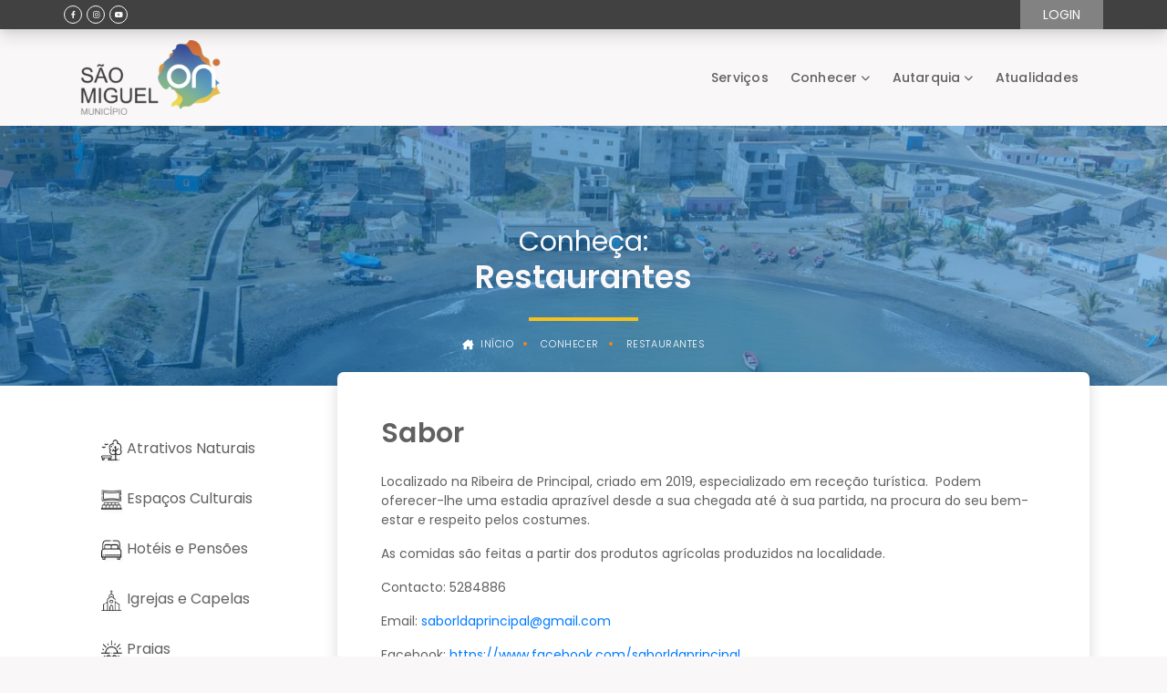

--- FILE ---
content_type: text/html;charset=UTF-8
request_url: https://cmsm.cv/web/guest/w/nome-do-restaurante?redirect=%2Fconhecer&group=Restaurantes
body_size: 96507
content:


































	
		
		
			<!DOCTYPE html>




























































<html class="ltr" dir="ltr" lang="pt-PT">

<head>
	<title>Sabor - São Miguel ON</title>
	<meta content="initial-scale=1.0, width=device-width" name="viewport" />
	<script type="module" src="https://unpkg.com/ionicons@5.5.2/dist/ionicons/ionicons.esm.js"></script>
	<script nomodule src="https://unpkg.com/ionicons@5.5.2/dist/ionicons/ionicons.js"></script>

		<link rel="preconnect" href="https://fonts.googleapis.com">
		<link rel="preconnect" href="https://fonts.gstatic.com" crossorigin>
		<link href="https://fonts.googleapis.com/css2?family=Poppins:ital,wght@0,200;0,300;0,400;0,500;0,600;0,700;1,400;1,500;1,600;1,700&display=swap" rel="stylesheet">
		<style>
			.app-theme,
			[font="Poppins"]{
				font-family : 'Poppins', sans-serif;
			}
		</style>

	<link rel="stylesheet" href="https://cdnjs.cloudflare.com/ajax/libs/font-awesome/5.15.4/css/all.min.css">

	<script type="text/javascript" src="https://cmsm.cv/o/clean-theme/js/nosi-lfr-react.js" charset="utf-8"></script>


































<meta content="text/html; charset=UTF-8" http-equiv="content-type" />









<meta content="restaurantes" lang="pt-PT" name="keywords" />


<script type="importmap">
{"imports":{"react-dom":"/o/frontend-js-react-web/__liferay__/exports/react-dom.js","prop-types":"/o/frontend-js-react-web/__liferay__/exports/prop-types.js","react-dnd":"/o/frontend-js-react-web/__liferay__/exports/react-dnd.js","formik":"/o/frontend-js-react-web/__liferay__/exports/formik.js","react":"/o/frontend-js-react-web/__liferay__/exports/react.js","react-dnd-html5-backend":"/o/frontend-js-react-web/__liferay__/exports/react-dnd-html5-backend.js","classnames":"/o/frontend-js-react-web/__liferay__/exports/classnames.js"},"scopes":{}}
</script>
<script src="/o/frontend-js-importmaps-extender/es-module-shims/es-module-shims.js?&mac=6uyLHaJO5LK0NDM2qhgG8hj0g9s=&browserId=chrome&languageId=pt_PT&minifierType=js"></script>

<script data-senna-track="temporary">var Liferay = window.Liferay || {};Liferay.Icons = Liferay.Icons || {};Liferay.Icons.basePath = '/o/icons';Liferay.Icons.spritemap = 'https://cmsm.cv/o/clean-theme/images/clay/icons.svg';Liferay.Icons.systemSpritemap = 'https://cmsm.cv/o/clean-theme/images/clay/icons.svg';</script>
<script data-senna-track="permanent" src="/combo?browserId=chrome&minifierType=js&languageId=pt_PT&t=1767984294134&/o/frontend-js-jquery-web/jquery/jquery.min.js&/o/frontend-js-jquery-web/jquery/init.js&/o/frontend-js-jquery-web/jquery/ajax.js&/o/frontend-js-jquery-web/jquery/bootstrap.bundle.min.js&/o/frontend-js-jquery-web/jquery/collapsible_search.js&/o/frontend-js-jquery-web/jquery/fm.js&/o/frontend-js-jquery-web/jquery/form.js&/o/frontend-js-jquery-web/jquery/popper.min.js&/o/frontend-js-jquery-web/jquery/side_navigation.js" type="text/javascript"></script>
<link data-senna-track="temporary" href="https://cmsm.cv/web/guest/w/nome-do-restaurante" rel="canonical" />
<link data-senna-track="temporary" href="https://cmsm.cv/web/guest/w/nome-do-restaurante" hreflang="pt-PT" rel="alternate" />
<link data-senna-track="temporary" href="https://cmsm.cv/en/web/guest/w/nome-do-restaurante" hreflang="en-US" rel="alternate" />
<link data-senna-track="temporary" href="https://cmsm.cv/web/guest/w/nome-do-restaurante" hreflang="x-default" rel="alternate" />

<meta property="og:locale" content="pt_PT">
<meta property="og:locale:alternate" content="pt_PT">
<meta property="og:locale:alternate" content="en_US">
<meta property="og:site_name" content="São Miguel ON">
<meta property="og:title" content="Sabor">
<meta property="og:type" content="website">
<meta property="og:url" content="https://cmsm.cv/web/guest/w/nome-do-restaurante">


<link href="/documents/20121/0/logo.png/3d080c18-1564-daea-e716-fda82127dfdb" rel="icon" />



<link class="lfr-css-file" data-senna-track="temporary" href="https://cmsm.cv/o/clean-theme/css/clay.css?browserId=chrome&amp;themeId=cleantheme_WAR_cleantheme&amp;languageId=pt_PT&amp;t=1767984914000" id="liferayAUICSS" rel="stylesheet" type="text/css" />









	<link href="https://cmsm.cv/o/asset-publisher-web/css/main.css?browserId=chrome&amp;themeId=cleantheme_WAR_cleantheme&amp;languageId=pt_PT&amp;t=1665094228000" rel="stylesheet" type="text/css"
 data-senna-track="temporary" id="238de5" />
<link href="https://cmsm.cv/o/product-navigation-product-menu-web/css/main.css?browserId=chrome&amp;themeId=cleantheme_WAR_cleantheme&amp;languageId=pt_PT&amp;t=1665096506000" rel="stylesheet" type="text/css"
 data-senna-track="temporary" id="a67cc3cb" />
<link href="https://cmsm.cv/o/site-navigation-language-web/css/main.css?browserId=chrome&amp;themeId=cleantheme_WAR_cleantheme&amp;languageId=pt_PT&amp;t=1662650012000" rel="stylesheet" type="text/css"
 data-senna-track="temporary" id="d7928967" />
<link href="https://cmsm.cv/o/site-navigation-menu-web/css/main.css?browserId=chrome&amp;themeId=cleantheme_WAR_cleantheme&amp;languageId=pt_PT&amp;t=1663820328000" rel="stylesheet" type="text/css"
 data-senna-track="temporary" id="ca54b1dc" />








<script data-senna-track="temporary" type="text/javascript">
	// <![CDATA[
		var Liferay = Liferay || {};

		Liferay.Browser = {
			acceptsGzip: function() {
				return true;
			},

			

			getMajorVersion: function() {
				return 131.0;
			},

			getRevision: function() {
				return '537.36';
			},
			getVersion: function() {
				return '131.0';
			},

			

			isAir: function() {
				return false;
			},
			isChrome: function() {
				return true;
			},
			isEdge: function() {
				return false;
			},
			isFirefox: function() {
				return false;
			},
			isGecko: function() {
				return true;
			},
			isIe: function() {
				return false;
			},
			isIphone: function() {
				return false;
			},
			isLinux: function() {
				return false;
			},
			isMac: function() {
				return true;
			},
			isMobile: function() {
				return false;
			},
			isMozilla: function() {
				return false;
			},
			isOpera: function() {
				return false;
			},
			isRtf: function() {
				return true;
			},
			isSafari: function() {
				return true;
			},
			isSun: function() {
				return false;
			},
			isWebKit: function() {
				return true;
			},
			isWindows: function() {
				return false;
			}
		};

		Liferay.Data = Liferay.Data || {};

		Liferay.Data.ICONS_INLINE_SVG = true;

		Liferay.Data.NAV_SELECTOR = '#navigation';

		Liferay.Data.NAV_SELECTOR_MOBILE = '#navigationCollapse';

		Liferay.Data.isCustomizationView = function() {
			return false;
		};

		Liferay.Data.notices = [
			
		];

		(function () {
			var available = {};

			var direction = {};

			

				available['pt_PT'] = 'português\x20\x28Portugal\x29';
				direction['pt_PT'] = 'ltr';

			

				available['en_US'] = 'inglês\x20\x28Estados\x20Unidos\x29';
				direction['en_US'] = 'ltr';

			

			Liferay.Language = {
				available,
				direction,
				get: function(key) {
					return key;
				}
			};
		})();

		var featureFlags = {"LPS-159928":"false","COMMERCE-9410":"false","LPS-152650":"false","LRAC-10632":"false","LPS-114786":"false","COMMERCE-8087":"false","LPS-153324":"false","LRAC-10757":"false","LPS-158962":"false","LPS-158482":"false","LPS-157670":"false","COMMERCE-5898":"false","LPS-155692":"false","LPS-162133":"false","LPS-144527":"false","COMMERCE-8949":"false","LPS-145112":"false","LPS-135404":"false","LPS-87806":"false","LPS-155284":"false","LPS-163118":"false","LPS-162964":"false","LPS-135430":"false","LPS-158473":"false","LPS-142518":"false","LPS-158672":"false","LPS-149625":"false","LPS-162765":"false","LPS-125653":"false"};

		Liferay.FeatureFlags = Object.keys(featureFlags).reduce(
			(acc, key) => ({
				...acc, [key]: featureFlags[key] === 'true'
			}), {}
		);

		Liferay.PortletKeys = {
			DOCUMENT_LIBRARY: 'com_liferay_document_library_web_portlet_DLPortlet',
			DYNAMIC_DATA_MAPPING: 'com_liferay_dynamic_data_mapping_web_portlet_DDMPortlet',
			ITEM_SELECTOR: 'com_liferay_item_selector_web_portlet_ItemSelectorPortlet'
		};

		Liferay.PropsValues = {
			JAVASCRIPT_SINGLE_PAGE_APPLICATION_TIMEOUT: 0,
			UPLOAD_SERVLET_REQUEST_IMPL_MAX_SIZE: 10485760000000
		};

		Liferay.ThemeDisplay = {

			

			
				getLayoutId: function() {
					return '34';
				},

				

				getLayoutRelativeControlPanelURL: function() {
					return '/group/guest/~/control_panel/manage';
				},

				getLayoutRelativeURL: function() {
					return '/web/guest/w/nome-do-restaurante';
				},
				getLayoutURL: function() {
					return 'https://cmsm.cv/web/guest/w/nome-do-restaurante';
				},
				getParentLayoutId: function() {
					return '0';
				},
				isControlPanel: function() {
					return false;
				},
				isPrivateLayout: function() {
					return 'false';
				},
				isVirtualLayout: function() {
					return false;
				},
			

			getBCP47LanguageId: function() {
				return 'pt-PT';
			},
			getCanonicalURL: function() {

				

				return 'https\x3a\x2f\x2fcmsm\x2ecv\x2fweb\x2fguest\x2fw\x2fnome-do-restaurante';
			},
			getCDNBaseURL: function() {
				return 'https://cmsm.cv';
			},
			getCDNDynamicResourcesHost: function() {
				return '';
			},
			getCDNHost: function() {
				return '';
			},
			getCompanyGroupId: function() {
				return '20123';
			},
			getCompanyId: function() {
				return '20097';
			},
			getDefaultLanguageId: function() {
				return 'pt_PT';
			},
			getDoAsUserIdEncoded: function() {
				return '';
			},
			getLanguageId: function() {
				return 'pt_PT';
			},
			getParentGroupId: function() {
				return '20121';
			},
			getPathContext: function() {
				return '';
			},
			getPathImage: function() {
				return '/image';
			},
			getPathJavaScript: function() {
				return '/o/frontend-js-web';
			},
			getPathMain: function() {
				return '/c';
			},
			getPathThemeImages: function() {
				return 'https://cmsm.cv/o/clean-theme/images';
			},
			getPathThemeRoot: function() {
				return '/o/clean-theme';
			},
			getPlid: function() {
				return '62';
			},
			getPortalURL: function() {
				return 'https://cmsm.cv';
			},
			getRealUserId: function() {
				return '20101';
			},
			getRemoteAddr: function() {
				return '10.41.0.21';
			},
			getRemoteHost: function() {
				return '10.41.0.21';
			},
			getScopeGroupId: function() {
				return '20121';
			},
			getScopeGroupIdOrLiveGroupId: function() {
				return '20121';
			},
			getSessionId: function() {
				return '';
			},
			getSiteAdminURL: function() {
				return 'https://cmsm.cv/group/guest/~/control_panel/manage?p_p_lifecycle=0&p_p_state=maximized&p_p_mode=view';
			},
			getSiteGroupId: function() {
				return '20121';
			},
			getURLControlPanel: function() {
				return '/group/control_panel?refererPlid=62';
			},
			getURLHome: function() {
				return 'https\x3a\x2f\x2fcmsm\x2ecv\x2fweb\x2fguest';
			},
			getUserEmailAddress: function() {
				return '';
			},
			getUserId: function() {
				return '20101';
			},
			getUserName: function() {
				return '';
			},
			isAddSessionIdToURL: function() {
				return false;
			},
			isImpersonated: function() {
				return false;
			},
			isSignedIn: function() {
				return false;
			},

			isStagedPortlet: function() {
				
					
					
						return false;
					
				
			},

			isStateExclusive: function() {
				return false;
			},
			isStateMaximized: function() {
				return false;
			},
			isStatePopUp: function() {
				return false;
			}
		};

		var themeDisplay = Liferay.ThemeDisplay;

		Liferay.AUI = {

			

			getCombine: function() {
				return true;
			},
			getComboPath: function() {
				return '/combo/?browserId=chrome&minifierType=&languageId=pt_PT&t=1665586164014&';
			},
			getDateFormat: function() {
				return '%d-%m-%Y';
			},
			getEditorCKEditorPath: function() {
				return '/o/frontend-editor-ckeditor-web';
			},
			getFilter: function() {
				var filter = 'raw';

				
					
						filter = 'min';
					
					
				

				return filter;
			},
			getFilterConfig: function() {
				var instance = this;

				var filterConfig = null;

				if (!instance.getCombine()) {
					filterConfig = {
						replaceStr: '.js' + instance.getStaticResourceURLParams(),
						searchExp: '\\.js$'
					};
				}

				return filterConfig;
			},
			getJavaScriptRootPath: function() {
				return '/o/frontend-js-web';
			},
			getPortletRootPath: function() {
				return '/html/portlet';
			},
			getStaticResourceURLParams: function() {
				return '?browserId=chrome&minifierType=&languageId=pt_PT&t=1665586164014';
			}
		};

		Liferay.authToken = 'oR8689IX';

		

		Liferay.currentURL = '\x2fweb\x2fguest\x2fw\x2fnome-do-restaurante\x3fredirect\x3d\x252Fconhecer\x26group\x3dRestaurantes';
		Liferay.currentURLEncoded = '\x252Fweb\x252Fguest\x252Fw\x252Fnome-do-restaurante\x253Fredirect\x253D\x25252Fconhecer\x2526group\x253DRestaurantes';
	// ]]>
</script>

<script data-senna-track="temporary" type="text/javascript">window.__CONFIG__= {basePath: '',combine: true, defaultURLParams: null, explainResolutions: false, exposeGlobal: false, logLevel: 'warn', namespace:'Liferay', reportMismatchedAnonymousModules: 'warn', resolvePath: '/o/js_resolve_modules', url: '/combo/?browserId=chrome&minifierType=js&languageId=pt_PT&t=1665586164014&', waitTimeout: 7000};</script><script data-senna-track="permanent" src="/o/frontend-js-loader-modules-extender/loader.js?&mac=8TOodH/f/0adFbM2161Kv7ZtPbo=&browserId=chrome&languageId=pt_PT&minifierType=js" type="text/javascript"></script><script data-senna-track="permanent" src="/combo?browserId=chrome&minifierType=js&languageId=pt_PT&t=1665586164014&/o/frontend-js-aui-web/aui/aui/aui-min.js&/o/frontend-js-aui-web/liferay/modules.js&/o/frontend-js-aui-web/liferay/aui_sandbox.js&/o/frontend-js-aui-web/aui/attribute-base/attribute-base-min.js&/o/frontend-js-aui-web/aui/attribute-complex/attribute-complex-min.js&/o/frontend-js-aui-web/aui/attribute-core/attribute-core-min.js&/o/frontend-js-aui-web/aui/attribute-observable/attribute-observable-min.js&/o/frontend-js-aui-web/aui/attribute-extras/attribute-extras-min.js&/o/frontend-js-aui-web/aui/event-custom-base/event-custom-base-min.js&/o/frontend-js-aui-web/aui/event-custom-complex/event-custom-complex-min.js&/o/frontend-js-aui-web/aui/oop/oop-min.js&/o/frontend-js-aui-web/aui/aui-base-lang/aui-base-lang-min.js&/o/frontend-js-aui-web/liferay/dependency.js&/o/frontend-js-aui-web/liferay/util.js&/o/oauth2-provider-web/js/liferay.js&/o/frontend-js-web/liferay/dom_task_runner.js&/o/frontend-js-web/liferay/events.js&/o/frontend-js-web/liferay/lazy_load.js&/o/frontend-js-web/liferay/liferay.js&/o/frontend-js-web/liferay/global.bundle.js&/o/frontend-js-web/liferay/portlet.js&/o/frontend-js-web/liferay/workflow.js&/o/frontend-js-module-launcher/webpack_federation.js" type="text/javascript"></script>
<script data-senna-track="temporary" type="text/javascript">window.Liferay = Liferay || {}; window.Liferay.OAuth2 = {getAuthorizeURL: function() {return 'https://cmsm.cv/o/oauth2/authorize';}, getBuiltInRedirectURL: function() {return 'https://cmsm.cv/o/oauth2/redirect';}, getIntrospectURL: function() { return 'https://cmsm.cv/o/oauth2/introspect';}, getTokenURL: function() {return 'https://cmsm.cv/o/oauth2/token';}, getUserAgentApplication: function(externalReferenceCode) {return Liferay.OAuth2._userAgentApplications[externalReferenceCode];}, _userAgentApplications: {}}</script><script data-senna-track="temporary" type="text/javascript">try {var MODULE_MAIN='@liferay/document-library-web@6.0.109/document_library/js/index';var MODULE_PATH='/o/document-library-web';AUI().applyConfig({groups:{dl:{base:MODULE_PATH+"/document_library/js/legacy/",combine:Liferay.AUI.getCombine(),filter:Liferay.AUI.getFilterConfig(),modules:{"document-library-upload":{path:"upload.js",requires:["aui-component","aui-data-set-deprecated","aui-overlay-manager-deprecated","aui-overlay-mask-deprecated","aui-parse-content","aui-progressbar","aui-template-deprecated","aui-tooltip","liferay-history-manager","liferay-search-container","querystring-parse-simple","uploader"]},"liferay-document-library":{path:"main.js",requires:["document-library-upload","liferay-portlet-base"]}},root:MODULE_PATH+"/document_library/js/legacy/"}}});
} catch(error) {console.error(error);}try {var MODULE_MAIN='@liferay/frontend-taglib@8.0.2/index';var MODULE_PATH='/o/frontend-taglib';AUI().applyConfig({groups:{"frontend-taglib":{base:MODULE_PATH+"/",combine:Liferay.AUI.getCombine(),filter:Liferay.AUI.getFilterConfig(),modules:{"liferay-management-bar":{path:"management_bar/js/management_bar.js",requires:["aui-component","liferay-portlet-base"]},"liferay-sidebar-panel":{path:"sidebar_panel/js/sidebar_panel.js",requires:["aui-base","aui-debounce","aui-parse-content","liferay-portlet-base"]}},root:MODULE_PATH+"/"}}});
} catch(error) {console.error(error);}try {var MODULE_MAIN='calendar-web@5.0.53/index';var MODULE_PATH='/o/calendar-web';AUI().applyConfig({groups:{calendar:{base:MODULE_PATH+"/js/",combine:Liferay.AUI.getCombine(),filter:Liferay.AUI.getFilterConfig(),modules:{"liferay-calendar-a11y":{path:"calendar_a11y.js",requires:["calendar"]},"liferay-calendar-container":{path:"calendar_container.js",requires:["aui-alert","aui-base","aui-component","liferay-portlet-base"]},"liferay-calendar-date-picker-sanitizer":{path:"date_picker_sanitizer.js",requires:["aui-base"]},"liferay-calendar-interval-selector":{path:"interval_selector.js",requires:["aui-base","liferay-portlet-base"]},"liferay-calendar-interval-selector-scheduler-event-link":{path:"interval_selector_scheduler_event_link.js",requires:["aui-base","liferay-portlet-base"]},"liferay-calendar-list":{path:"calendar_list.js",requires:["aui-template-deprecated","liferay-scheduler"]},"liferay-calendar-message-util":{path:"message_util.js",requires:["liferay-util-window"]},"liferay-calendar-recurrence-converter":{path:"recurrence_converter.js",requires:[]},"liferay-calendar-recurrence-dialog":{path:"recurrence.js",requires:["aui-base","liferay-calendar-recurrence-util"]},"liferay-calendar-recurrence-util":{path:"recurrence_util.js",requires:["aui-base","liferay-util-window"]},"liferay-calendar-reminders":{path:"calendar_reminders.js",requires:["aui-base"]},"liferay-calendar-remote-services":{path:"remote_services.js",requires:["aui-base","aui-component","liferay-calendar-util","liferay-portlet-base"]},"liferay-calendar-session-listener":{path:"session_listener.js",requires:["aui-base","liferay-scheduler"]},"liferay-calendar-simple-color-picker":{path:"simple_color_picker.js",requires:["aui-base","aui-template-deprecated"]},"liferay-calendar-simple-menu":{path:"simple_menu.js",requires:["aui-base","aui-template-deprecated","event-outside","event-touch","widget-modality","widget-position","widget-position-align","widget-position-constrain","widget-stack","widget-stdmod"]},"liferay-calendar-util":{path:"calendar_util.js",requires:["aui-datatype","aui-io","aui-scheduler","aui-toolbar","autocomplete","autocomplete-highlighters"]},"liferay-scheduler":{path:"scheduler.js",requires:["async-queue","aui-datatype","aui-scheduler","dd-plugin","liferay-calendar-a11y","liferay-calendar-message-util","liferay-calendar-recurrence-converter","liferay-calendar-recurrence-util","liferay-calendar-util","liferay-scheduler-event-recorder","liferay-scheduler-models","promise","resize-plugin"]},"liferay-scheduler-event-recorder":{path:"scheduler_event_recorder.js",requires:["dd-plugin","liferay-calendar-util","resize-plugin"]},"liferay-scheduler-models":{path:"scheduler_models.js",requires:["aui-datatype","dd-plugin","liferay-calendar-util"]}},root:MODULE_PATH+"/js/"}}});
} catch(error) {console.error(error);}try {var MODULE_MAIN='product-navigation-simulation-device@6.0.23/index';var MODULE_PATH='/o/product-navigation-simulation-device';AUI().applyConfig({groups:{"navigation-simulation-device":{base:MODULE_PATH+"/js/",combine:Liferay.AUI.getCombine(),filter:Liferay.AUI.getFilterConfig(),modules:{"liferay-product-navigation-simulation-device":{path:"product_navigation_simulation_device.js",requires:["aui-dialog-iframe-deprecated","aui-event-input","aui-modal","liferay-portlet-base","liferay-product-navigation-control-menu","liferay-util-window","liferay-widget-size-animation-plugin"]}},root:MODULE_PATH+"/js/"}}});
} catch(error) {console.error(error);}try {var MODULE_MAIN='portal-workflow-task-web@5.0.42/index';var MODULE_PATH='/o/portal-workflow-task-web';AUI().applyConfig({groups:{workflowtasks:{base:MODULE_PATH+"/js/",combine:Liferay.AUI.getCombine(),filter:Liferay.AUI.getFilterConfig(),modules:{"liferay-workflow-tasks":{path:"main.js",requires:["liferay-util-window"]}},root:MODULE_PATH+"/js/"}}});
} catch(error) {console.error(error);}try {var MODULE_MAIN='contacts-web@5.0.40/index';var MODULE_PATH='/o/contacts-web';AUI().applyConfig({groups:{contactscenter:{base:MODULE_PATH+"/js/",combine:Liferay.AUI.getCombine(),filter:Liferay.AUI.getFilterConfig(),modules:{"liferay-contacts-center":{path:"main.js",requires:["aui-io-plugin-deprecated","aui-toolbar","autocomplete-base","datasource-io","json-parse","liferay-portlet-base","liferay-util-window"]}},root:MODULE_PATH+"/js/"}}});
} catch(error) {console.error(error);}try {var MODULE_MAIN='segments-simulation-web@3.0.19/index';var MODULE_PATH='/o/segments-simulation-web';AUI().applyConfig({groups:{segmentssimulation:{base:MODULE_PATH+"/js/",combine:Liferay.AUI.getCombine(),filter:Liferay.AUI.getFilterConfig(),modules:{"liferay-portlet-segments-simulation":{path:"main.js",requires:["aui-base","liferay-portlet-base"]}},root:MODULE_PATH+"/js/"}}});
} catch(error) {console.error(error);}try {var MODULE_MAIN='@liferay/frontend-js-state-web@1.0.13/index';var MODULE_PATH='/o/frontend-js-state-web';AUI().applyConfig({groups:{state:{mainModule:MODULE_MAIN}}});
} catch(error) {console.error(error);}try {var MODULE_MAIN='@liferay/frontend-js-react-web@5.0.21/index';var MODULE_PATH='/o/frontend-js-react-web';AUI().applyConfig({groups:{react:{mainModule:MODULE_MAIN}}});
} catch(error) {console.error(error);}try {var MODULE_MAIN='frontend-js-components-web@2.0.37/index';var MODULE_PATH='/o/frontend-js-components-web';AUI().applyConfig({groups:{components:{mainModule:MODULE_MAIN}}});
} catch(error) {console.error(error);}try {var MODULE_MAIN='item-selector-taglib@5.2.19/index.es';var MODULE_PATH='/o/item-selector-taglib';AUI().applyConfig({groups:{"item-selector-taglib":{base:MODULE_PATH+"/",combine:Liferay.AUI.getCombine(),filter:Liferay.AUI.getFilterConfig(),modules:{"liferay-image-selector":{path:"image_selector/js/image_selector.js",requires:["aui-base","liferay-item-selector-dialog","liferay-portlet-base","uploader"]}},root:MODULE_PATH+"/"}}});
} catch(error) {console.error(error);}try {var MODULE_MAIN='invitation-invite-members-web@5.0.20/index';var MODULE_PATH='/o/invitation-invite-members-web';AUI().applyConfig({groups:{"invite-members":{base:MODULE_PATH+"/invite_members/js/",combine:Liferay.AUI.getCombine(),filter:Liferay.AUI.getFilterConfig(),modules:{"liferay-portlet-invite-members":{path:"main.js",requires:["aui-base","autocomplete-base","datasource-io","datatype-number","liferay-portlet-base","liferay-util-window","node-core"]}},root:MODULE_PATH+"/invite_members/js/"}}});
} catch(error) {console.error(error);}try {var MODULE_MAIN='journal-web@5.0.97/index';var MODULE_PATH='/o/journal-web';AUI().applyConfig({groups:{journal:{base:MODULE_PATH+"/js/",combine:Liferay.AUI.getCombine(),filter:Liferay.AUI.getFilterConfig(),modules:{"liferay-journal-navigation":{path:"navigation.js",requires:["aui-component","liferay-portlet-base","liferay-search-container"]},"liferay-portlet-journal":{path:"main.js",requires:["aui-base","aui-dialog-iframe-deprecated","liferay-portlet-base","liferay-util-window"]}},root:MODULE_PATH+"/js/"}}});
} catch(error) {console.error(error);}try {var MODULE_MAIN='staging-taglib@7.0.24/index';var MODULE_PATH='/o/staging-taglib';AUI().applyConfig({groups:{stagingTaglib:{base:MODULE_PATH+"/",combine:Liferay.AUI.getCombine(),filter:Liferay.AUI.getFilterConfig(),modules:{"liferay-export-import-management-bar-button":{path:"export_import_entity_management_bar_button/js/main.js",requires:["aui-component","liferay-search-container","liferay-search-container-select"]}},root:MODULE_PATH+"/"}}});
} catch(error) {console.error(error);}try {var MODULE_MAIN='staging-processes-web@5.0.32/index';var MODULE_PATH='/o/staging-processes-web';AUI().applyConfig({groups:{stagingprocessesweb:{base:MODULE_PATH+"/",combine:Liferay.AUI.getCombine(),filter:Liferay.AUI.getFilterConfig(),modules:{"liferay-staging-processes-export-import":{path:"js/main.js",requires:["aui-datatype","aui-dialog-iframe-deprecated","aui-modal","aui-parse-content","aui-toggler","aui-tree-view","liferay-portlet-base","liferay-util-window"]}},root:MODULE_PATH+"/"}}});
} catch(error) {console.error(error);}try {var MODULE_MAIN='exportimport-web@5.0.47/index';var MODULE_PATH='/o/exportimport-web';AUI().applyConfig({groups:{exportimportweb:{base:MODULE_PATH+"/",combine:Liferay.AUI.getCombine(),filter:Liferay.AUI.getFilterConfig(),modules:{"liferay-export-import-export-import":{path:"js/main.js",requires:["aui-datatype","aui-dialog-iframe-deprecated","aui-modal","aui-parse-content","aui-toggler","aui-tree-view","liferay-portlet-base","liferay-util-window"]}},root:MODULE_PATH+"/"}}});
} catch(error) {console.error(error);}try {var MODULE_MAIN='bookmarks-web@5.0.36/index';var MODULE_PATH='/o/bookmarks-web';AUI().applyConfig({groups:{bookmarks:{base:MODULE_PATH+"/bookmarks/js/",combine:Liferay.AUI.getCombine(),filter:Liferay.AUI.getFilterConfig(),modules:{"liferay-bookmarks":{path:"main.js",requires:["liferay-portlet-base"]}},root:MODULE_PATH+"/bookmarks/js/"}}});
} catch(error) {console.error(error);}try {var MODULE_MAIN='product-navigation-taglib@6.0.32/index';var MODULE_PATH='/o/product-navigation-taglib';AUI().applyConfig({groups:{controlmenu:{base:MODULE_PATH+"/",combine:Liferay.AUI.getCombine(),filter:Liferay.AUI.getFilterConfig(),modules:{"liferay-product-navigation-control-menu":{path:"control_menu/js/product_navigation_control_menu.js",requires:["aui-node","event-touch"]}},root:MODULE_PATH+"/"}}});
} catch(error) {console.error(error);}try {var MODULE_MAIN='portal-search-web@6.0.70/index';var MODULE_PATH='/o/portal-search-web';AUI().applyConfig({groups:{search:{base:MODULE_PATH+"/js/",combine:Liferay.AUI.getCombine(),filter:Liferay.AUI.getFilterConfig(),modules:{"liferay-search-bar":{path:"search_bar.js",requires:[]},"liferay-search-custom-filter":{path:"custom_filter.js",requires:[]},"liferay-search-facet-util":{path:"facet_util.js",requires:[]},"liferay-search-modified-facet":{path:"modified_facet.js",requires:["aui-form-validator","liferay-search-facet-util"]},"liferay-search-modified-facet-configuration":{path:"modified_facet_configuration.js",requires:["aui-node"]},"liferay-search-sort-configuration":{path:"sort_configuration.js",requires:["aui-node"]},"liferay-search-sort-util":{path:"sort_util.js",requires:[]}},root:MODULE_PATH+"/js/"}}});
} catch(error) {console.error(error);}try {var MODULE_MAIN='layout-taglib@11.0.5/index';var MODULE_PATH='/o/layout-taglib';AUI().applyConfig({groups:{"layout-taglib":{base:MODULE_PATH+"/",combine:Liferay.AUI.getCombine(),filter:Liferay.AUI.getFilterConfig(),modules:{"liferay-layouts-tree":{path:"layouts_tree/js/layouts_tree.js",requires:["aui-tree-view"]},"liferay-layouts-tree-check-content-display-page":{path:"layouts_tree/js/layouts_tree_check_content_display_page.js",requires:["aui-component","plugin"]},"liferay-layouts-tree-node-radio":{path:"layouts_tree/js/layouts_tree_node_radio.js",requires:["aui-tree-node"]},"liferay-layouts-tree-node-task":{path:"layouts_tree/js/layouts_tree_node_task.js",requires:["aui-tree-node"]},"liferay-layouts-tree-radio":{path:"layouts_tree/js/layouts_tree_radio.js",requires:["aui-tree-node","liferay-layouts-tree-node-radio"]},"liferay-layouts-tree-selectable":{path:"layouts_tree/js/layouts_tree_selectable.js",requires:["liferay-layouts-tree-node-task"]},"liferay-layouts-tree-state":{path:"layouts_tree/js/layouts_tree_state.js",requires:["aui-base"]}},root:MODULE_PATH+"/"}}});
} catch(error) {console.error(error);}try {var MODULE_MAIN='dynamic-data-mapping-web@5.0.62/index';var MODULE_PATH='/o/dynamic-data-mapping-web';!function(){const a=Liferay.AUI;AUI().applyConfig({groups:{ddm:{base:MODULE_PATH+"/js/",combine:Liferay.AUI.getCombine(),filter:a.getFilterConfig(),modules:{"liferay-ddm-form":{path:"ddm_form.js",requires:["aui-base","aui-datatable","aui-datatype","aui-image-viewer","aui-parse-content","aui-set","aui-sortable-list","json","liferay-form","liferay-layouts-tree","liferay-layouts-tree-radio","liferay-layouts-tree-selectable","liferay-map-base","liferay-translation-manager","liferay-util-window"]},"liferay-portlet-dynamic-data-mapping":{condition:{trigger:"liferay-document-library"},path:"main.js",requires:["arraysort","aui-form-builder-deprecated","aui-form-validator","aui-map","aui-text-unicode","json","liferay-menu","liferay-translation-manager","liferay-util-window","text"]},"liferay-portlet-dynamic-data-mapping-custom-fields":{condition:{trigger:"liferay-document-library"},path:"custom_fields.js",requires:["liferay-portlet-dynamic-data-mapping"]}},root:MODULE_PATH+"/js/"}}})}();
} catch(error) {console.error(error);}try {var MODULE_MAIN='frontend-editor-alloyeditor-web@5.0.31/index';var MODULE_PATH='/o/frontend-editor-alloyeditor-web';AUI().applyConfig({groups:{alloyeditor:{base:MODULE_PATH+"/js/",combine:Liferay.AUI.getCombine(),filter:Liferay.AUI.getFilterConfig(),modules:{"liferay-alloy-editor":{path:"alloyeditor.js",requires:["aui-component","liferay-portlet-base","timers"]},"liferay-alloy-editor-source":{path:"alloyeditor_source.js",requires:["aui-debounce","liferay-fullscreen-source-editor","liferay-source-editor","plugin"]}},root:MODULE_PATH+"/js/"}}});
} catch(error) {console.error(error);}try {var MODULE_MAIN='commerce-product-content-web@4.0.64/index';var MODULE_PATH='/o/commerce-product-content-web';AUI().applyConfig({groups:{productcontent:{base:MODULE_PATH+"/js/",combine:Liferay.AUI.getCombine(),modules:{"liferay-commerce-product-content":{path:"product_content.js",requires:["aui-base","aui-io-request","aui-parse-content","liferay-portlet-base","liferay-portlet-url"]}},root:MODULE_PATH+"/js/"}}});
} catch(error) {console.error(error);}try {var MODULE_MAIN='commerce-frontend-impl@4.0.27/index';var MODULE_PATH='/o/commerce-frontend-impl';AUI().applyConfig({groups:{commercefrontend:{base:MODULE_PATH+"/js/",combine:Liferay.AUI.getCombine(),modules:{"liferay-commerce-frontend-asset-categories-selector":{path:"liferay_commerce_frontend_asset_categories_selector.js",requires:["aui-tree","liferay-commerce-frontend-asset-tag-selector"]},"liferay-commerce-frontend-asset-tag-selector":{path:"liferay_commerce_frontend_asset_tag_selector.js",requires:["aui-io-plugin-deprecated","aui-live-search-deprecated","aui-template-deprecated","aui-textboxlist-deprecated","datasource-cache","liferay-service-datasource"]},"liferay-commerce-frontend-management-bar-state":{condition:{trigger:"liferay-management-bar"},path:"management_bar_state.js",requires:["liferay-management-bar"]}},root:MODULE_PATH+"/js/"}}});
} catch(error) {console.error(error);}</script>


<script data-senna-track="temporary" type="text/javascript">
	// <![CDATA[
		
			
				
				
			
		

		

		
	// ]]>
</script>





	
		

			

			
				<script data-senna-track="permanent" id="googleAnalyticsScript" type="text/javascript">
					(function(i, s, o, g, r, a, m) {
						i['GoogleAnalyticsObject'] = r;

						i[r] = i[r] || function() {
							var arrayValue = i[r].q || [];

							i[r].q = arrayValue;

							(i[r].q).push(arguments);
						};

						i[r].l = 1 * new Date();

						a = s.createElement(o);
						m = s.getElementsByTagName(o)[0];
						a.async = 1;
						a.src = g;
						m.parentNode.insertBefore(a, m);
					})(window, document, 'script', '//www.google-analytics.com/analytics.js', 'ga');

					

					
						
						
							ga('create', 'UA-252778559-1', 'auto');
						
					

					

					

					ga('send', 'pageview');

					
						Liferay.on(
							'endNavigate',
							function(event) {
								ga('set', 'page', event.path);
								ga('send', 'pageview');
							}
						);
					
				</script>
			
		
		
	



	
		
		

			

			
		
	












	



















<link class="lfr-css-file" data-senna-track="temporary" href="https://cmsm.cv/o/clean-theme/css/main.css?browserId=chrome&amp;themeId=cleantheme_WAR_cleantheme&amp;languageId=pt_PT&amp;t=1767984914000" id="liferayThemeCSS" rel="stylesheet" type="text/css" />








	<style data-senna-track="temporary" type="text/css">

		

			

		

			

		

			

		

			

		

			

		

			

		

			

		

			

		

			

		

			

		

			

		

			

		

			

		

			

		

			

		

			

		

			

		

			

		

			

		

			

		

			

		

			

		

			

		

			

		

			

		

			

		

			

		

			

		

			

		

			

		

			

		

			

		

			

		

			

		

			

		

			

		

			

		

			

		

			

		

			

		

			

		

			

		

			

		

			

		

			

		

			

		

			

		

			

		

			

		

			

		

			

		

			

		

			

		

			

		

			

		

			

		

			

		

			

		

			

		

			

		

			

		

			

		

			

		

			

		

			

		

			

		

			

		

			

		

			

		

			

		

			

		

			

		

			

		

			

		

			

		

			

		

			

		

			

		

			

		

			

		

			

		

			

		

			

		

			

		

			

		

			

		

			

		

			

		

			

		

			

		

			

		

			

		

			

		

			

		

			

		

			

		

			

		

			

		

			

		

			

		

			

		

			

		

			

		

			

		

			

		

			

		

			

		

			

		

			

		

			

		

			

		

			

		

			

		

			

		

			

		

			

		

			

		

			

		

			

		

			

		

			

		

			

		

			

		

			

		

			

		

			

		

			

		

			

		

			

		

			

		

			

		

			

		

			

		

			

		

			

		

			

		

			

		

			

		

			

		

			

		

			

		

			

		

			

		

			

		

			

		

			

		

			

		

			

		

			

		

			

		

			

		

			

		

			

		

			

		

			

		

			

		

			

		

			

		

			

		

			

		

			

		

			

		

			

		

			

		

			

		

			

		

			

		

			

		

			

		

			

		

			

		

			

		

			

		

			

		

			

		

			

		

			

		

			

		

			

		

			

		

			

		

			

		

			

		

			

		

			

		

			

		

			

		

			

		

			

		

			

		

			

		

			

		

			

		

			

		

			

		

			

		

			

		

			

		

			

		

			

		

			

		

			

		

			

		

			

		

			

		

			

		

			

		

			

		

			

		

			

		

			

		

			

		

			

		

			

		

			

		

			

		

			

		

			

		

			

		

			

		

			

		

			

		

			

		

			

		

			

		

			

		

			

		

			

		

			

		

			

		

			

		

	</style>


<link href="/o/commerce-frontend-js/styles/main.css" rel="stylesheet" type="text/css" /><style data-senna-track="temporary" type="text/css">
</style>
<script>
Liferay.Loader.require(
'@liferay/frontend-js-state-web@1.0.13',
function(FrontendJsState) {
try {
} catch (err) {
	console.error(err);
}
});

</script><script>
Liferay.Loader.require(
'frontend-js-spa-web@5.0.32/init',
function(frontendJsSpaWebInit) {
try {
(function() {
frontendJsSpaWebInit.default({"navigationExceptionSelectors":":not([target=\"_blank\"]):not([data-senna-off]):not([data-resource-href]):not([data-cke-saved-href]):not([data-cke-saved-href])","cacheExpirationTime":-1,"clearScreensCache":false,"portletsBlacklist":["com_liferay_nested_portlets_web_portlet_NestedPortletsPortlet","com_liferay_site_navigation_directory_web_portlet_SitesDirectoryPortlet","com_liferay_questions_web_internal_portlet_QuestionsPortlet","com_liferay_account_admin_web_internal_portlet_AccountUsersRegistrationPortlet","com_liferay_portal_language_override_web_internal_portlet_PLOPortlet","com_liferay_login_web_portlet_LoginPortlet","com_liferay_login_web_portlet_FastLoginPortlet"],"validStatusCodes":[221,490,494,499,491,492,493,495,220],"debugEnabled":false,"loginRedirect":"","excludedPaths":["/c/document_library","/documents","/image"],"userNotification":{"message":"Parece que isso está demorando mais do que o esperado.","title":"Oops","timeout":30000},"requestTimeout":0})
})();
} catch (err) {
	console.error(err);
}
});

</script><link data-senna-track="temporary" href="/o/layout-common-styles/main.css?plid=62&segmentsExperienceId=410416&t=1671211315045" rel="stylesheet" type="text/css"><script type="text/javascript">
Liferay.on(
	'ddmFieldBlur', function(event) {
		if (window.Analytics) {
			Analytics.send(
				'fieldBlurred',
				'Form',
				{
					fieldName: event.fieldName,
					focusDuration: event.focusDuration,
					formId: event.formId,
					page: event.page
				}
			);
		}
	}
);

Liferay.on(
	'ddmFieldFocus', function(event) {
		if (window.Analytics) {
			Analytics.send(
				'fieldFocused',
				'Form',
				{
					fieldName: event.fieldName,
					formId: event.formId,
					page: event.page
				}
			);
		}
	}
);

Liferay.on(
	'ddmFormPageShow', function(event) {
		if (window.Analytics) {
			Analytics.send(
				'pageViewed',
				'Form',
				{
					formId: event.formId,
					page: event.page,
					title: event.title
				}
			);
		}
	}
);

Liferay.on(
	'ddmFormSubmit', function(event) {
		if (window.Analytics) {
			Analytics.send(
				'formSubmitted',
				'Form',
				{
					formId: event.formId,
					title: event.title
				}
			);
		}
	}
);

Liferay.on(
	'ddmFormView', function(event) {
		if (window.Analytics) {
			Analytics.send(
				'formViewed',
				'Form',
				{
					formId: event.formId,
					title: event.title
				}
			);
		}
	}
);

</script><script>

</script>



















<script data-senna-track="temporary" type="text/javascript">
	if (window.Analytics) {
		window._com_liferay_document_library_analytics_isViewFileEntry = false;
	}
</script>















</head>

<body class="controls-visible chrome  yui3-skin-sam guest-site signed-out public-page site">














































	<nav aria-label="Links Rápidos" class="bg-dark cadmin d-none d-xl-block quick-access-nav text-center text-white" id="jtzr_quickAccessNav">
		<h1 class="sr-only">Navegação</h1>

		<ul class="list-unstyled mb-0">
			
				<li>
					<a class="d-block p-2 sr-only sr-only-focusable text-reset" href="#main-content">
						Passar para o Conteúdo
					</a>
				</li>
			

			
		</ul>
	</nav>















































































<div class="container-fluid p-0" id="wrapper">
	<section id="content" page-title="Sabor">
		<div class="app-theme">































	
	

		


















	
	

		

		
			
		

		
			
			
				<div class="layout-content portlet-layout" id="main-content" role="main">
					

























<style data-senna-track="temporary" type="text/css">
.portlet-borderless .portlet-content {padding: 0;}</style>




	

	

	<div class="lfr-layout-structure-item-header lfr-layout-structure-item-ffdbb83d-73fc-f534-b3fa-46fd1e9096db " style="">
 <div id="fragment-6b200dc2-6497-2b96-a414-f5786e573b97">
  <div class="app-top-header">
   <div class="container d-flex align-items-center px-0">
    <div class="d-flex socials-list pl-3 pr-2 px-sm-0"><a target="_blank" href="https://www.facebook.com/EmFrenteSaoMiguel"> <i class="fa-brands fa-facebook-f"></i> </a> <a target="_blank" href="https://www.instagram.com/camara_municipal_de_sao_miguel/"> <i class="fa-brands fa-instagram"></i> </a> <a target="_blank" href="https://www.youtube.com/@camaramunicipaldesaomiguel6937"> <i class="fa-brands fa-youtube"></i> </a>
    </div>
    <div class="ml-auto">
     <div class="right-actions d-flex align-items-center"><a class="login enter" href="/web/guest/home/-/login/openid_connect_request?p_p_state=maximized&amp;_com_liferay_login_web_portlet_LoginPortlet_OPEN_ID_CONNECT_PROVIDER_NAME=Autentika&amp;_com_liferay_login_web_portlet_LoginPortlet_saveLastPath=false&amp;_com_liferay_login_web_portlet_LoginPortlet_redirect=/web/guest"> Login </a>
     </div>
    </div>
   </div>
  </div>
  <div class="app-header position-sticky top-0">
   <nav class="navbar navbar-expand-lg navbar-light py-1">
    <div class="container"><a class="navbar-brand pl-0" href="/"> <img data-lfr-editable-id="app-logo" data-lfr-editable-type="image" src="/documents/d/guest/logo-svg?download=true" data-fileentryid="386581"> </a> <button class="navbar-toggler" type="button" data-toggle="collapse" data-target="#app-main-nav" aria-controls="app-main-nav" aria-expanded="false" aria-label="Toggle navigation"> <span class="navbar-toggler-icon"></span> </button>
     <div class="collapse navbar-collapse" id="app-main-nav">
      <div class="portlet">
       <div class="portlet-boundary portlet-boundary_com_liferay_site_navigation_menu_web_portlet_SiteNavigationMenuPortlet_  portlet-static portlet-static-end portlet-decorate portlet-navigation " id="p_p_id_com_liferay_site_navigation_menu_web_portlet_SiteNavigationMenuPortlet_INSTANCE_ddmh_"><span id="p_com_liferay_site_navigation_menu_web_portlet_SiteNavigationMenuPortlet_INSTANCE_ddmh"></span>
        <section class="portlet m-0 p-0" id="portlet_com_liferay_site_navigation_menu_web_portlet_SiteNavigationMenuPortlet_INSTANCE_ddmh">
         <div class="">
          <div class="autofit-float autofit-row portlet-header m-0 p-0 d-none">
           <div class="autofit-col autofit-col-expand">
            <h2 class="portlet-title-text">Menu Display</h2>
           </div>
           <div class="autofit-col autofit-col-end">
            <div class="autofit-section">
            </div>
           </div>
          </div>
          <div class=" portlet-content-container">
           <div class="portlet-body">
            <style>
		.app-header .navbar-nav>li .dropdown-menu a {
			font-weight: 400 !important;
			transition: color .4s;
			padding: 10px 20px !important;
		}

		.app-header .navbar-nav>li .dropdown-menu a:hover {
			color: var(--gray-1);
			background: var(--gray-5) !important;
		}
	
		@media(min-width:992px) {
			.app-header .navbar-nav>li .category {
				width: 33%;
				margin-right: 0 !important;
				min-width: 200px
			}
	
			.app-header .navbar-nav>li>.nav-link {
				transition: color .35s;
			}
	
			.app-header .navbar-nav>li>.nav-link:hover {
				color: var(--gray-1);
			}
	
			.app-header .navbar-nav>li .dropdown-menu {
				padding: 10px 0;
				max-width: 200px;
			}
	
			.app-header .category .category-title {
				font-size: 16px;
			}
	
			.app-header .category .dropdown-item {
				font-size: 14px;
			}
	
			.app-header .navbar-nav>li .dropdown-menu a {
				margin: 0 !important;
			}
		}
	</style>
            <ul class="navbar-nav ml-auto">
             <li class="nav-item "><a class="nav-link " href="https://cmsm.cv/web/guest/online" data-toggle=""> Serviços </a></li>
             <li class="nav-item dropdown"><a class="nav-link dropdown-toggle" href="https://cmsm.cv/web/guest/conhecer" data-toggle="dropdown"> Conhecer </a>
              <div class="dropdown-menu dropdown-menu-right p-0 mt-4">
               <div class="container">
                <div class="d-flex flex-column flex-lg-row flex-wrap">
                 <div class="category"><a class="dropdown-item category-title pb-lg-0 pt-lg-0 mb-lg-0" href="/conhecer?group=Atrativos Naturais"> Atrativos Naturais </a>
                 </div>
                 <div class="category"><a class="dropdown-item category-title pb-lg-0 pt-lg-0 mb-lg-0" href="/conhecer?group=Espaços Culturais"> Espaços Culturais </a>
                 </div>
                 <div class="category"><a class="dropdown-item category-title pb-lg-0 pt-lg-0 mb-lg-0" href="/conhecer?group=Hotéis e Pensões"> Hotéis e Pensões </a>
                 </div>
                 <div class="category"><a class="dropdown-item category-title pb-lg-0 pt-lg-0 mb-lg-0" href="/conhecer?group=Igrejas e Capelas"> Igrejas e Capelas </a>
                 </div>
                 <div class="category"><a class="dropdown-item category-title pb-lg-0 pt-lg-0 mb-lg-0" href="/conhecer?group=Praias"> Praias </a>
                 </div>
                 <div class="category"><a class="dropdown-item category-title pb-lg-0 pt-lg-0 mb-lg-0" href="/conhecer?group=Restaurantes"> Restaurantes </a>
                 </div>
                </div>
               </div>
              </div></li>
             <li class="nav-item dropdown"><a class="nav-link dropdown-toggle" href="javascript:void(0)" data-toggle="dropdown"> Autarquia </a>
              <div class="dropdown-menu dropdown-menu-right p-0 mt-4">
               <div class="container">
                <div class="d-flex flex-column flex-lg-row flex-wrap">
                 <div class="category"><a class="dropdown-item category-title pb-lg-0 pt-lg-0 mb-lg-0" href="https://cmsm.cv/web/guest/organograma1"> Organograma </a>
                 </div>
                 <div class="category"><a class="dropdown-item category-title pb-lg-0 pt-lg-0 mb-lg-0" href="https://cmsm.cv/web/guest/documenta%C3%A7%C3%A3o"> Transparência e Prestação de Contas </a>
                 </div>
                 <div class="category"><a class="dropdown-item category-title pb-lg-0 pt-lg-0 mb-lg-0" href="https://cmsm.cv/web/guest/projetos"> Projetos </a>
                 </div>
                </div>
               </div>
              </div></li>
             <li class="nav-item "><a class="nav-link " href="https://cmsm.cv/web/guest/atualidades" data-toggle=""> Atualidades </a></li>
            </ul>
           </div>
          </div>
         </div>
        </section>
       </div>
      </div>
     </div>
    </div>
   </nav>
  </div>
 </div>
 <style>.app-top-header .dropdown-menu::after{
	display:none!important;
}

.app-top-header .right-actions .lang .dropdown-toggle{
	padding: 0 25px;
  color: white;
  min-height: 20px;
  text-decoration: none;
  cursor: pointer;
	text-transform:uppercase;
}</style>
 <script>(function() {const configuration = {}; const fragmentElement = document.querySelector('#fragment-6b200dc2-6497-2b96-a414-f5786e573b97'); const fragmentEntryLinkNamespace = 'ddmh'; const fragmentNamespace = 'ddmh'; const layoutMode = 'view';$('.login.enter').on('click', function () {
  var href = $(this).attr('href');
  if (href) {
    var redirect = location.href;
    var origin = location.origin;
    redirect = redirect.split(origin)[1];

    href = href + '&_com_liferay_login_web_portlet_LoginPortlet_redirect=' + decodeURI(location.pathname);
  }

});}());</script>
</div>
<div class="lfr-layout-structure-item-navigation-banner lfr-layout-structure-item-4533d943-c3a8-88da-2c25-47f345446167 " style="--background-image-file-entry-id:386633;--lfr-background-image-4533d943-c3a8-88da-2c25-47f345446167: url(/documents/d/guest/home-banner-jpg-1?download=true);" id="uffl">
 <style>@media (max-width:300px){#uffl{background-image: url(/o/adaptive-media/image/386633/Thumbnail-300x300/home-banner.jpg?t=1666886798181) !important;}}@media (max-width:1000px) and (min-width:300px){#uffl{background-image: url(/o/adaptive-media/image/386633/Preview-1000x0/home-banner.jpg?t=1666886798181) !important;}}</style>
 <div id="fragment-21f5777f-0da9-e029-92f0-b8e1c79de84f">
  <div class="app-nav-banner d-flex align-items-end">
   <div class="container position-relative text-center"><span class="pre-title" data-lfr-editable-id="pre-title" data-lfr-editable-type="text">Conheça:</span> <span class="title" data-lfr-editable-id="page-title" data-lfr-editable-type="text">Restaurantes</span>
    <div class="drop-zone-area mt-4">
     <div>
      <div class="lfr-layout-structure-item-breadcrumb lfr-layout-structure-item-819a74b9-1eba-76c0-62c1-a6e45b4421fd " style="">
       <div id="fragment-1f5f8b26-65b5-8a8a-715c-562da7180632">
        <div class="app-breadcrumb">
         <div class="d-flex flex-nowrap align-items-center nav"><a href="/" class="home d-flex align-items-center"> <i class="fa-solid fa-house-chimney"></i> <span class="ml-2">Início</span> </a> <a href="#" data-lfr-editable-id="breadcrumb-link-1" data-lfr-editable-type="link">Conhecer</a>
         </div>
        </div>
       </div>
       <style>.app-breadcrumb {
  width: max-content;
  margin: auto;
}
.app-breadcrumb .nav a {
  color: white;
  text-decoration: none;
  font-weight: 300;
  font-size: 11px;
  line-height: 100%;
  display: flex;
  align-items: center;
  letter-spacing: 0.05em;
  text-transform: uppercase;
  position: relative;
}
.app-breadcrumb .nav a.home ion-icon {
  font-size: 14px;
}
.app-breadcrumb .nav a:not(:last-child) {
  padding-right: 15px;
}
.app-breadcrumb .nav a:not(:last-child)::after {
  content: "";
  width: 4px;
  height: 4px;
  border-radius: 100%;
  background: var(--orange);
  display: block;
  position: absolute;
  right: 0;
  top: 50%;
  margin-top: -2px;
}
.app-breadcrumb .nav a:not(:first-child) {
  padding-left: 15px;
}</style>
      </div>
     </div>
    </div>
   </div>
  </div>
 </div>
 <style>.app-nav-banner {
  min-height: 285px;
  background-size: cover;
  background-position: center 80%;
  position: relative;
}
.app-nav-banner:before {
  content: "";
  position: absolute;
  top: 0;
  width: 100%;
  background: linear-gradient(93.74deg, rgba(9, 107, 181, 0.6) 22.12%, rgba(67, 149, 215, 0.6) 102.43%);
  height: 100%;
}
.app-nav-banner > .container {
  padding-bottom: 40px;
}
.app-nav-banner .pre-title {
  font-weight: 400;
  font-size: 30px;
  line-height: 37px;
  color: var(--gray-5);
}
.app-nav-banner .title {
  color: var(--gray-5);
  font-weight: 600;
  font-size: 35px;
  line-height: 40px;
  position: relative;
  text-align: center;
  padding-bottom: 24px;
  display: block;
}
.app-nav-banner .title:after {
  content: "";
  width: 120px;
  background: var(--yellow);
  height: 4px;
  display: block;
  position: absolute;
  left: 50%;
  margin-left: -60px;
  margin-top: 24px;
}</style>
</div>
<div class="lfr-layout-structure-item-custom-container lfr-layout-structure-item-acf97184-d834-eb45-9492-21bf74987af3 " style="">
 <div id="fragment-d5df266c-1f53-8760-8c65-9f28116edb30">
  <div class="container-fluid p-0" style="">
   <div>
    <div class="lfr-layout-structure-item-d64179e5-885f-633d-2628-e6f50aae7fed lfr-layout-structure-item-container  container-fluid container-fluid-max-xl" style="">
     <div class="lfr-layout-structure-item-bbaf8710-f285-3cf1-2b62-c9e7bfa8038e lfr-layout-structure-item-row " style="">
      <div class="row align-items-lg-start align-items-sm-start align-items-start align-items-md-start flex-lg-row flex-sm-row flex-row flex-md-row">
       <div class="col col-lg-3 col-sm-12 col-12 col-md-3">
        <div class="lfr-layout-structure-item-com-liferay-asset-categories-navigation-web-portlet-assetcategoriesnavigationportlet lfr-layout-structure-item-a709dcaf-ba0f-77c3-5ef0-aa322781497d " style="">
         <div id="fragment-e4ab0b8d-37fc-662b-093f-8b66e1891e91">
          <div class="portlet-boundary portlet-boundary_com_liferay_asset_categories_navigation_web_portlet_AssetCategoriesNavigationPortlet_  portlet-static portlet-static-end portlet-decorate portlet-asset-categories-navigation " id="p_p_id_com_liferay_asset_categories_navigation_web_portlet_AssetCategoriesNavigationPortlet_INSTANCE_zkbi_"><span id="p_com_liferay_asset_categories_navigation_web_portlet_AssetCategoriesNavigationPortlet_INSTANCE_zkbi"></span>
           <section class="portlet m-0 p-0" id="portlet_com_liferay_asset_categories_navigation_web_portlet_AssetCategoriesNavigationPortlet_INSTANCE_zkbi">
            <div class="">
             <div class="autofit-float autofit-row portlet-header m-0 p-0 d-none">
              <div class="autofit-col autofit-col-expand">
               <h2 class="portlet-title-text">Navegação por Categorias</h2>
              </div>
              <div class="autofit-col autofit-col-end">
               <div class="autofit-section">
               </div>
              </div>
             </div>
             <div class=" portlet-content-container">
              <div class="portlet-body">
               <style>
		.interests-group-menu .nav a {
			padding: 10px 20px;
			margin-bottom:5px;
			font-size: 16px;
			line-height: 22px;
			color: var(--gray-2);
			transition: color 0.4s;
			border-left: 4px solid transparent;
		}
			
		@media(max-width:767.9px){
			.interests-group-menu .nav a {
				min-width:max-content;
				text-align:center;
				margin-right:15px;
			}
		}
		
		
		.interests-group-menu .nav a.active {
			font-weight: 600;
			color: #282828;
			border-left: 4px solid var(--yellow);
		}
		.interests-group-menu .nav a:hover {
			color: #282828;
		}
		
		.interests-group-menu .nav a img{
			width: 30px;
			height:30px;
			-webkit-filter: invert(100%);
			filter: invert(100%);
		}
		
		@media (max-width: 767.9px) {
			.interests-group-menu .nav {
				overflow: auto;
			}
			.interests-group-menu .nav a {
				padding-left: 10px;
				padding-right: 10px;
			}
			.interests-group-menu .nav a.active {
				font-weight: 600;
				color: #282828;
				border-left: 0;
				border-bottom: 4px solid var(--yellow);
			}
		}
	</style>
               <div class="interests-group-menu">
                <nav class="nav flex-row flex-md-column flex-nowrap mb-4 mb-md-0 align-items-start"><a class="nav-link d-flex flex-column flex-md-row" group-id="392425" group-title="Atrativos Naturais" href="/web/guest/conhecer?group=Atrativos Naturais">
                  <picture data-fileentryid="394269">
                   <source media="(max-width:89px)" srcset="/o/adaptive-media/image/394269/Preview-1000x0/nature-atractions.png?t=1669987198142">
                   <source media="(max-width:89px) and (min-width:89px)" srcset="/o/adaptive-media/image/394269/Thumbnail-300x300/nature-atractions.png?t=1669987198142">
                   <img src="https://cmsm.cv/documents/d/guest/nature-atractions?download=true">
                  </picture> <span class="name">Atrativos Naturais</span> </a> <a class="nav-link d-flex flex-column flex-md-row" group-id="394285" group-title="Espaços Culturais" href="/web/guest/conhecer?group=Espaços Culturais">
                  <picture data-fileentryid="394217">
                   <source media="(max-width:89px)" srcset="/o/adaptive-media/image/394217/Preview-1000x0/cutural-spaces.png?t=1669987198142">
                   <source media="(max-width:89px) and (min-width:89px)" srcset="/o/adaptive-media/image/394217/Thumbnail-300x300/cutural-spaces.png?t=1669987198142">
                   <img src="https://cmsm.cv/documents/d/guest/cultural-spaces?download=true">
                  </picture> <span class="name">Espaços Culturais</span> </a> <a class="nav-link d-flex flex-column flex-md-row" group-id="394288" group-title="Hotéis e Pensões" href="/web/guest/conhecer?group=Hotéis e Pensões">
                  <picture data-fileentryid="394243">
                   <source media="(max-width:85px)" srcset="/o/adaptive-media/image/394243/Preview-1000x0/sleep.png?t=1669987198142">
                   <source media="(max-width:85px) and (min-width:85px)" srcset="/o/adaptive-media/image/394243/Thumbnail-300x300/sleep.png?t=1669987198142">
                   <img src="https://cmsm.cv/documents/d/guest/sleep?download=true">
                  </picture> <span class="name">Hotéis e Pensões</span> </a> <a class="nav-link d-flex flex-column flex-md-row" group-id="394282" group-title="Igrejas e Capelas" href="/web/guest/conhecer?group=Igrejas e Capelas">
                  <picture data-fileentryid="394230">
                   <source media="(max-width:86px)" srcset="/o/adaptive-media/image/394230/Preview-1000x0/churches.png?t=1669987198142">
                   <source media="(max-width:86px) and (min-width:86px)" srcset="/o/adaptive-media/image/394230/Thumbnail-300x300/churches.png?t=1669987198142">
                   <img src="https://cmsm.cv/documents/d/guest/churches?download=true">
                  </picture> <span class="name">Igrejas e Capelas</span> </a> <a class="nav-link d-flex flex-column flex-md-row" group-id="392342" group-title="Praias" href="/web/guest/conhecer?group=Praias">
                  <picture data-fileentryid="394256">
                   <source media="(max-width:94px)" srcset="/o/adaptive-media/image/394256/Preview-1000x0/beaches.png?t=1669987198142">
                   <source media="(max-width:94px) and (min-width:94px)" srcset="/o/adaptive-media/image/394256/Thumbnail-300x300/beaches.png?t=1669987198142">
                   <img src="https://cmsm.cv/documents/d/guest/beaches?download=true">
                  </picture> <span class="name">Praias</span> </a> <a class="nav-link d-flex flex-column flex-md-row" group-id="392339" group-title="Restaurantes" href="/web/guest/conhecer?group=Restaurantes">
                  <picture data-fileentryid="394243">
                   <source media="(max-width:85px)" srcset="/o/adaptive-media/image/394243/Preview-1000x0/sleep.png?t=1669987198142">
                   <source media="(max-width:85px) and (min-width:85px)" srcset="/o/adaptive-media/image/394243/Thumbnail-300x300/sleep.png?t=1669987198142">
                   <img src="https://cmsm.cv/documents/d/guest/sleep?download=true">
                  </picture> <span class="name">Restaurantes</span> </a>
                </nav>
               </div>
               <script>
		'use strict';
		(function(){
			if(!document.interestsFilter){
				document.interestsFilter = (function(){
					
					const app = $('.interests-group-menu');
					const controllers = app.find('.nav>a');
				
					const activate = function( controller ){
						var items      = $('.interests-item'),
								id         = controller.attr('group-id'),
								title      = controller.attr('group-title'),
								sitePath   = ()=>$('.app-breadcrumb .nav a'),
								symbol     = location.href.includes('?') ? '&' : '?',
								filtered   = items.filter(function(i,a){
									var categories = $(a).attr('categories');
									return categories.indexOf(id) >= 0;
								});

						controllers.removeClass('active');

						if(!controller.hasClass('active')){
							controller.addClass('active');
							items.hide();
						
							if(!sitePath().parent().find('.interest-path')[0])
								sitePath().parent().append('<a class="interest-path" href="#">'+title+'</a>');
							else
								sitePath().parent().find('.interest-path').text( controller.attr('group-title') );
							
							//window.history.replaceState({}, title, Liferay.currentURL+'?group='+title);
							
							if(id == '*')
								items?.show();
							else if(filtered[0])
								filtered?.show();
							
							
						}
						$('#content').trigger('interest-group-activate', {
							controller : controller,
							items : id == '*' ? items : filtered,
							id : controller.attr('group-id')
						});
					};
					
					const checkURLParams = function(){
						const queryString = window.location.search;
						const urlParams = new URLSearchParams(queryString);
						//activate when url param has "group" or if not, select all*
						if(urlParams.get('group'))
							activate( controllers.filter('[group-title="'+urlParams.get('group')+'"]') )
						else
							activate( controllers.first() )
						
					};
	
					const initFilter = ()=>{
						controllers.on('click', function(){
							var controller = $(this);
							activate(controller);
							return false;
						});
						checkURLParams();
					}
					//if is services Page, start filter controllers
					$('#content').on( 'interests-results-ready' , initFilter );
					
					checkURLParams();
					
				})();
			}
					
		})();
	</script>
              </div>
             </div>
            </div>
           </section>
          </div>
         </div>
        </div>
       </div>
       <div class="col col-lg-9 col-sm-12 col-12 col-md-9">
        <div class="lfr-layout-structure-item-custom-container lfr-layout-structure-item-28eda103-c081-5e05-7cac-4ea0d07faf73 " style="">
         <div id="fragment-d796aeea-8788-934c-bb6c-6eb73ca221dd">
          <div class="container-fluid p-0 bg-white shadow" style="margin-top:-15px;position:relative; border-radius:7px;">
           <div>
            <div class="lfr-layout-structure-item-custom-container lfr-layout-structure-item-1a672350-5ba3-7f2e-c727-8b32ee38102f " style="">
             <div id="fragment-af9d9a1b-5e64-2c3f-97f0-d67433e6f246">
              <div class="container-fluid px-3 pt-3 px-lg-5 pt-lg-5" style="">
               <div>
                <div class="lfr-layout-structure-item-section-title lfr-layout-structure-item-3f8932d5-e452-79ad-deee-126c0d9da559 " style="">
                 <div id="fragment-81f09f84-1090-6f1a-e853-b6bc79616799">
                  <div class="section-title text-gray-2" data-lfr-editable-id="section-title" data-lfr-editable-type="text">
                   Sabor
                  </div>
                 </div>
                 <style>.section-title {
	font-weight: 600;
	font-size: 30px;
	line-height: 38px;
	letter-spacing: 0.339781px;
}

@media(max-width:575px){
	.section-title{
		font-size:22px;
		line-height:26px;
	}
}</style>
                </div>
                <div class="lfr-layout-structure-item-basic-component-paragraph lfr-layout-structure-item-9ee97824-857f-a888-2d10-ef3c562a79a9 " style="">
                 <div id="fragment-c713b53e-4626-46dc-2005-2b40434c7c11">
                  <div class="clearfix component-paragraph text-break" data-lfr-editable-id="element-text" data-lfr-editable-type="rich-text">
                   <p>Localizado na Ribeira de Principal, criado em 2019, especializado em receção turística.&nbsp; Podem oferecer-lhe uma estadia aprazível desde a sua chegada até à sua partida, na procura do seu bem-estar e respeito pelos costumes.</p>
                   <p>As comidas são feitas a partir dos produtos agrícolas produzidos na localidade.</p>
                   <p>Contacto: 5284886</p>
                   <p>Email:&nbsp;<a href="mailto:saborldaprincipal@gmail.com" role="link" tabindex="0" target="_blank">saborldaprincipal@gmail.com</a></p>
                   <p>Facebook:&nbsp;<a href="https://www.facebook.com/saborldaprincipal">https://www.facebook.com/saborldaprincipal</a></p>
                  </div>
                 </div>
                 <style>.component-paragraph img {
	max-width: 100%;
}</style>
                </div>
                <div class="lfr-layout-structure-item-web-content-template lfr-layout-structure-item-4a74da24-2cd3-25f2-8eb1-37bef8116c94 " style="">
                 <div id="fragment-3d712520-cde1-7719-5341-de7ff955fc44">
                  <div data-lfr-editable-type="html" data-lfr-editable-id="template">
                   <link rel="stylesheet" type="text/css" href="//cdn.jsdelivr.net/npm/slick-carousel@1.8.1/slick/slick.css">
                   <style>
		.slick-slide{
			padding:25px 15px;
		}
		.slick-track{
			min-width:100%!important;
		}
		.slider-info-lugar img{
			max-width: 100%;
			object-fit: cover;
			height: 130px;
			width: 100%;
			box-shadow: 0 0.5rem 1rem rgb(0 0 0 / 15%) !important;
			border-radius:7px;
		}
	</style>
                   <div class="slider-info-lugar" style="overflow:auto;" info="392632">
                    <div><picture data-fileentryid="416060">
                      <source media="(max-width:300px)" srcset="/o/adaptive-media/image/416060/Thumbnail-300x300/IMG_7835-scaled.jpg?t=1669046750414">
                      <source media="(max-width:1000px) and (min-width:300px)" srcset="/o/adaptive-media/image/416060/Preview-1000x0/IMG_7835-scaled.jpg?t=1669046750414">
                      <picture data-fileentryid="416060">
                       <source media="(max-width:300px)" srcset="/o/adaptive-media/image/416060/Thumbnail-300x300/IMG_7835-scaled.jpg?t=1669046750414">
                       <source media="(max-width:1000px) and (min-width:300px)" srcset="/o/adaptive-media/image/416060/Preview-1000x0/IMG_7835-scaled.jpg?t=1669046750414">
                       <img alt="" data-fileentryid="416060" src="/documents/20121/0/IMG_7835-scaled.jpg/003f5b60-6cef-194b-98bf-dc9da51f00f3?t=1669046750414">
                      </picture>
                     </picture>
                    </div>
                    <div><picture data-fileentryid="428559">
                      <source media="(max-width:300px)" srcset="/o/adaptive-media/image/428559/Thumbnail-300x300/IMG_7842-scaled.jpg?t=1670614302960">
                      <source media="(max-width:480px) and (min-width:300px)" srcset="/o/adaptive-media/image/428559/Preview-1000x0/IMG_7842-scaled.jpg?t=1670614302960">
                      <picture data-fileentryid="428559">
                       <source media="(max-width:300px)" srcset="/o/adaptive-media/image/428559/Thumbnail-300x300/IMG_7842-scaled.jpg?t=1670614302960">
                       <source media="(max-width:480px) and (min-width:300px)" srcset="/o/adaptive-media/image/428559/Preview-1000x0/IMG_7842-scaled.jpg?t=1670614302960">
                       <img alt="" data-fileentryid="428559" src="/documents/20121/0/IMG_7842-scaled.jpg/a431e865-7006-62af-0171-bb68f5807ea3?t=1670614302960">
                      </picture>
                     </picture>
                    </div>
                    <div><picture data-fileentryid="428585">
                      <source media="(max-width:300px)" srcset="/o/adaptive-media/image/428585/Thumbnail-300x300/32+%281%29.jpg?t=1670614355871">
                      <source media="(max-width:480px) and (min-width:300px)" srcset="/o/adaptive-media/image/428585/Preview-1000x0/32+%281%29.jpg?t=1670614355871">
                      <picture data-fileentryid="428585">
                       <source media="(max-width:300px)" srcset="/o/adaptive-media/image/428585/Thumbnail-300x300/32+%281%29.jpg?t=1670614355871">
                       <source media="(max-width:480px) and (min-width:300px)" srcset="/o/adaptive-media/image/428585/Preview-1000x0/32+%281%29.jpg?t=1670614355871">
                       <img alt="" data-fileentryid="428585" src="/documents/20121/0/32+%281%29.jpg/ecffdc47-14d6-e4f2-2969-50c166270183?t=1670614355871">
                      </picture>
                     </picture>
                    </div>
                   </div>
                   <script type="text/javascript" src="//cdn.jsdelivr.net/npm/slick-carousel@1.8.1/slick/slick.min.js"></script>
                   <script>
		'use strict';
		(function($){
			console.log($('.slider-info-lugar'))
			$('.slider-info-lugar').slick({
				centerMode: false,
				slidesToShow: 3,
				slidesToScroll: 3,
				dots: false,
				arrows:false,
				responsive: [
					{
						breakpoint: 768,
						settings: {
							slidesToShow: 2,
							slidesToScroll: 2
						}
					},
					{
						breakpoint: 480,
						settings: {
							slidesToScroll: 1,
							slidesToShow: 1
						}
					}
				]
			});
		})(jQuery)
	</script>
                  </div>
                 </div>
                 <style>.fragment_6013 {
}</style>
                </div>
               </div>
              </div>
             </div>
             <style>.fragment_4003 {
}</style>
            </div>
            <div class="lfr-layout-structure-item-web-content-template lfr-layout-structure-item-b4e45125-f69e-c702-6971-b6d81062bda4 " style="">
             <div id="fragment-23ca1579-aec9-bbc0-f4e5-31d927aea330">
              <div data-lfr-editable-type="html" data-lfr-editable-id="template">
               <link rel="stylesheet" href="https://cdnjs.cloudflare.com/ajax/libs/leaflet/1.9.2/leaflet.min.css" integrity="sha512-ekzf1ud/EngtmWo8xbIkhtBQsSgkOhTyyD6AA6b/J4/YXTInuNgeKVQDCH/pysNYnrGgsZazWSuWsNtFKzHbmg==" crossorigin="anonymous" referrerpolicy="no-referrer">
               <style>
				.leaflet-control-attribution.leaflet-control{
					display:none!important;
				}
				#map{
					
				}
			</style>
               <div id="map" style="min-height:280px;border-radius: 0 0 7px 7px;"></div>
               <script src="https://unpkg.com/leaflet@1.9.2/dist/leaflet.js" integrity="sha256-o9N1jGDZrf5tS+Ft4gbIK7mYMipq9lqpVJ91xHSyKhg=" crossorigin="">
			</script>
               <script>
				var map = L.map('map').setView([15.20129757849567, -23.675988054130045], 13);
				L.tileLayer('http://{s}.tile.osm.org/{z}/{x}/{y}.png', {
				 attribution: ''
				}).addTo(map);
				var marker = L.marker([15.20129757849567, -23.675988054130045]).addTo(map);
			</script>
              </div>
             </div>
             <style>.fragment_6013 {
}</style>
            </div>
           </div>
          </div>
         </div>
         <style>.fragment_4003 {
}</style>
        </div>
       </div>
      </div>
     </div>
    </div>
   </div>
  </div>
 </div>
 <style>.fragment_4003 {
}</style>
</div>
<div class="lfr-layout-structure-item-custom-container lfr-layout-structure-item-c83e15ca-ae52-b4b8-c6c8-9aaf2990aa9e " style="">
 <div id="fragment-41b572ac-2519-674c-d2f5-e1a0cb19ee35">
  <div class="container-fluid " style="">
   <div>
    <div class="lfr-layout-structure-item-641d2d38-68e4-6d87-c47e-b88815f94137 lfr-layout-structure-item-container  container-fluid container-fluid-max-xl" style="">
     <div class="lfr-layout-structure-item-section-title---blue lfr-layout-structure-item-61977be5-1666-0a27-d154-08e89c575603 " style="">
      <div id="fragment-25b9ea25-281f-4926-42a9-722e95f076ba">
       <div class="app-section-title-blue text-blue mb-2" data-lfr-editable-id="section-title" data-lfr-editable-type="text">
        Restaurantes
       </div>
      </div>
      <style>.app-section-title-blue{
	font-weight: 600;
	font-size: 16px;
	line-height: 44px;
	letter-spacing: 0.478929px;
}</style>
     </div>
     <div class="lfr-layout-structure-item-web-content-template lfr-layout-structure-item-38da2705-d857-0c2e-9e9b-8e2eea73268d " style="">
      <div id="fragment-74c7514f-06ea-78d5-3e9d-329507d15058">
       <div data-lfr-editable-type="html" data-lfr-editable-id="template">
        <style>
	.app-interests-card .interest-card {
		background: #FFFFFF;
		box-shadow: 0.357956px 3.75276px 20.2765px rgba(73, 75, 78, 0.3);
		border-radius: 7px;
		cursor: pointer;
	}
	.app-interests-card .interest-card .title {
		font-weight: 500;
		font-size: 14px;
		line-height: 20px;
		text-decoration: none;
		/*min-height:30px;*/
		transition: color 0.35s;
	}
	.app-interests-card .interest-card:hover .title {
		color: var(--gray-1) !important;
	}
	.app-interests-card .interest-card .category {
		font-weight: 400;
		font-size: 10.3923px;
	}
	.app-interests-card .interest-card .arrow {
	margin-top: -5px;
		color: var(--gray-1);
	}
</style>
        <div class="row services-results app-interests-card">
         <div class="col-md-6 interests-item mb-4" info="" categories="392339"><a href="/w/vista-barragem?group=Restaurantes" class="w-100 h-100 interest-card d-flex align-items-center text-reset text-decoration-none position-relative" style="padding-left:140px;min-height:100px;">
           <picture data-fileentryid="417019">
            <source media="(max-width:300px)" srcset="/o/adaptive-media/image/417019/Thumbnail-300x300/274148353_102176389072701_7421749065303300474_n.jpg?t=1669214135780">
            <source media="(max-width:1000px) and (min-width:300px)" srcset="/o/adaptive-media/image/417019/Preview-1000x0/274148353_102176389072701_7421749065303300474_n.jpg?t=1669214135780">
            <img class="" src="/documents/20121/0/417019/c7b3bf30-c9be-6f39-1a15-82251e9c7edd" style="height:100%; width:140px; object-fit:cover;position:absolute;top:0;left:0;border-radius:7px 0px 0px 7px;">
           </picture>
           <div class="d-flex flex-column py-3 pl-4">
            <div class="title text-gray-2 d-block">
             Vista Barragem
            </div>
            <div class="category mt-1 small summary d-none">
            </div>
           </div>
           <div class="arrow ml-auto px-2 pr-4"><i class="fas fa-arrow-right"></i>
           </div> </a>
         </div>
         <div class="col-md-6 interests-item mb-4" info="" categories="392339"><a href="/w/esplanada-paris-torre?group=Restaurantes" class="w-100 h-100 interest-card d-flex align-items-center text-reset text-decoration-none position-relative" style="padding-left:140px;min-height:100px;">
           <picture data-fileentryid="416090">
            <source media="(max-width:300px)" srcset="/o/adaptive-media/image/416090/Thumbnail-300x300/IMG_3239-scaled.jpg?t=1669048343900">
            <source media="(max-width:1000px) and (min-width:300px)" srcset="/o/adaptive-media/image/416090/Preview-1000x0/IMG_3239-scaled.jpg?t=1669048343900">
            <img class="" src="/documents/20121/0/416090/1175e8f9-3ac1-2369-6c4b-5da52c0faf43" style="height:100%; width:140px; object-fit:cover;position:absolute;top:0;left:0;border-radius:7px 0px 0px 7px;">
           </picture>
           <div class="d-flex flex-column py-3 pl-4">
            <div class="title text-gray-2 d-block">
             Esplanada Paris Torre
            </div>
            <div class="category mt-1 small summary d-none">
            </div>
           </div>
           <div class="arrow ml-auto px-2 pr-4"><i class="fas fa-arrow-right"></i>
           </div> </a>
         </div>
         <div class="col-md-6 interests-item mb-4" info="" categories="392339"><a href="/w/suzagril?group=Restaurantes" class="w-100 h-100 interest-card d-flex align-items-center text-reset text-decoration-none position-relative" style="padding-left:140px;min-height:100px;">
           <picture data-fileentryid="417111">
            <source media="(max-width:300px)" srcset="/o/adaptive-media/image/417111/Thumbnail-300x300/IMG_7985-1024x661.jpg?t=1669216171693">
            <source media="(max-width:1000px) and (min-width:300px)" srcset="/o/adaptive-media/image/417111/Preview-1000x0/IMG_7985-1024x661.jpg?t=1669216171693">
            <img class="" src="/documents/20121/0/417111/00325526-ac64-0a2f-284b-ec79f0f12666" style="height:100%; width:140px; object-fit:cover;position:absolute;top:0;left:0;border-radius:7px 0px 0px 7px;">
           </picture>
           <div class="d-flex flex-column py-3 pl-4">
            <div class="title text-gray-2 d-block">
             SuzaGril
            </div>
            <div class="category mt-1 small summary d-none">
            </div>
           </div>
           <div class="arrow ml-auto px-2 pr-4"><i class="fas fa-arrow-right"></i>
           </div> </a>
         </div>
         <div class="col-md-6 interests-item mb-4" info="" categories="392339"><a href="/w/nome-do-restaurante-1?group=Restaurantes" class="w-100 h-100 interest-card d-flex align-items-center text-reset text-decoration-none position-relative" style="padding-left:140px;min-height:100px;">
           <picture data-fileentryid="422515">
            <source media="(max-width:300px)" srcset="/o/adaptive-media/image/422515/Thumbnail-300x300/1.jpg?t=1670265141650">
            <source media="(max-width:400px) and (min-width:300px)" srcset="/o/adaptive-media/image/422515/Preview-1000x0/1.jpg?t=1670265141650">
            <img class="" src="/documents/20121/0/422515/3c92fbbf-090d-383a-5d81-80b0d4ce8cc0" style="height:100%; width:140px; object-fit:cover;position:absolute;top:0;left:0;border-radius:7px 0px 0px 7px;">
           </picture>
           <div class="d-flex flex-column py-3 pl-4">
            <div class="title text-gray-2 d-block">
             Li Ponta
            </div>
            <div class="category mt-1 small summary d-none">
            </div>
           </div>
           <div class="arrow ml-auto px-2 pr-4"><i class="fas fa-arrow-right"></i>
           </div> </a>
         </div>
         <div class="col-md-6 interests-item mb-4" info="" categories="392339"><a href="/w/pam-de-terra?group=Restaurantes" class="w-100 h-100 interest-card d-flex align-items-center text-reset text-decoration-none position-relative" style="padding-left:140px;min-height:100px;">
           <picture data-fileentryid="428267">
            <source media="(max-width:300px)" srcset="/o/adaptive-media/image/428267/Thumbnail-300x300/IMG_7909-1024x680.jpg?t=1670611263445">
            <source media="(max-width:480px) and (min-width:300px)" srcset="/o/adaptive-media/image/428267/Preview-1000x0/IMG_7909-1024x680.jpg?t=1670611263445">
            <img class="" src="/documents/20121/0/428267/53c75ffd-4c22-3b53-b062-0c718859dee3" style="height:100%; width:140px; object-fit:cover;position:absolute;top:0;left:0;border-radius:7px 0px 0px 7px;">
           </picture>
           <div class="d-flex flex-column py-3 pl-4">
            <div class="title text-gray-2 d-block">
             Pam de Terra
            </div>
            <div class="category mt-1 small summary d-none">
            </div>
           </div>
           <div class="arrow ml-auto px-2 pr-4"><i class="fas fa-arrow-right"></i>
           </div> </a>
         </div>
        </div>
        <script>
	(function(){
		const id = $('.slider-info-lugar').attr('id');
		if(id){
			console.log(id);
			
		}
		
	})();
</script>
       </div>
      </div>
      <style>.fragment_6013 {
}</style>
     </div>
    </div>
   </div>
  </div>
 </div>
 <style>.fragment_4003 {
}</style>
</div>
<div class="lfr-layout-structure-item-footer-default lfr-layout-structure-item-3d550870-73cb-0c7b-3ae6-31f739f0e7b9 " style="">
 <div id="fragment-1d141d07-480e-c9e4-09b5-615d7feaa7a6">
  <footer class="app-footer">
   <div class="container invest-container">
    <div class="invest-cta" style="background-image: url(/documents/d/guest/footer-invest-png?download=true); background-size: cover;"><a href="#" class="d-block align-items-center text-reset text-white text-center">
      <div class="text-yellow title mb-2" data-lfr-editable-id="cta-title" data-lfr-editable-type="text">
       Como investir em São Miguel
      </div>
      <div class="description text-white" data-lfr-editable-id="cta-subtitle" data-lfr-editable-type="text">
       Visão e Estratégia para o Município
      </div>
      <div class="text-white"><i class="fa-regular fa-circle-right"></i>
      </div> </a>
    </div>
   </div>
   <div class="container content text-white">
    <div class="row gx-4 align-items-center">
     <div class="col-lg-3 mb-4 mb-lg-0"><picture data-fileentryid="386610">
       <source media="(max-width:122px)" srcset="/o/adaptive-media/image/386610/Preview-1000x0/brasao.png?t=1666886613191">
       <source media="(max-width:122px) and (min-width:122px)" srcset="/o/adaptive-media/image/386610/Thumbnail-300x300/brasao.png?t=1666886613191">
       <img class="mb-4" data-lfr-editable-id="footer-logo" data-lfr-editable-type="image" data-fileentryid="386610" src="/documents/d/guest/brasao-png?download=true">
      </picture>
      <div><b data-lfr-editable-type="text" data-lfr-editable-id="schedule-title" class="text-uppercase d-block">Horário de funcionamento</b> <small data-lfr-editable-type="text" data-lfr-editable-id="schedule-note">Dias úteis das</small>
       <div class="text-yellow mt-2 schedule-value" data-lfr-editable-type="text" data-lfr-editable-id="schedule-time">
        08h às 16h
       </div>
      </div>
      <div class="d-flex socials-list mt-4"><a target="_blank" href="https://www.facebook.com/EmFrenteSaoMiguel"> <i class="fa-brands fa-facebook-f"></i> </a> <a target="_blank" href="https://www.instagram.com/camara_municipal_de_sao_miguel/"> <i class="fa-brands fa-instagram"></i> </a> <a href="https://www.youtube.com/@camaramunicipaldesaomiguel6937" target="_blank"> <i class="fa-brands fa-youtube"></i> </a>
      </div>
     </div>
     <div class="col-lg-9 ">
      <div class="row gx-4">
       <div class="col-lg-4 contact-data mb-4 mb-lg-0"><b class="text-uppercase mb-3 d-block">Contactos</b>
        <div class="d-flex mb-3">
         <div class="mr-2"><i class="fas fa-location-dot"></i>
         </div>
         <div data-lfr-editable-type="text" data-lfr-editable-id="address">
          Rua Cidade da Praia, Veneza, São Miguel, Ilha de Santiago, Cabo Verde, CP 04
         </div>
        </div>
        <div class="d-flex mb-3">
         <div class="mr-2"><i class="fas fa-phone"></i>
         </div>
         <div>
          <div data-lfr-editable-type="text" data-lfr-editable-id="contact-1">
           (+238) 273 10 04
          </div>
          <div data-lfr-editable-type="text" data-lfr-editable-id="contact-2">
           (+238) 273 10 05
          </div>
         </div>
        </div>
        <div class="d-flex mb-3">
         <div class="mr-2"><i class="fas fa-at"></i>
         </div> <a href="mailto:gabinetecom.cm.sm@gmail.com" data-lfr-editable-type="link" data-lfr-editable-id="contact-email" class="text-reset"> gabinetecom.cm.sm@gmail.com </a>
        </div>
        <div class="d-flex ">
         <div class="mr-2"><i class="fas fa-at"></i>
         </div> <a href="mailto:cmsm.gabinete.presidente@gmail.com" data-lfr-editable-type="link" data-lfr-editable-id="contact-email-2" class="text-reset"> cmsm.gabinete.presidente@gmail.com </a>
        </div>
       </div>
       <div class="col-lg-4 mb-4 mb-lg-0">
        <div class="utils"><b class="text-uppercase mb-3 d-block" data-lfr-editable-id="links-title" data-lfr-editable-type="text">Links uteis</b>
         <div class="portlet">
          <div class="portlet-boundary portlet-boundary_com_liferay_site_navigation_menu_web_portlet_SiteNavigationMenuPortlet_  portlet-static portlet-static-end portlet-decorate portlet-navigation " id="p_p_id_com_liferay_site_navigation_menu_web_portlet_SiteNavigationMenuPortlet_INSTANCE_pzxy_"><span id="p_com_liferay_site_navigation_menu_web_portlet_SiteNavigationMenuPortlet_INSTANCE_pzxy"></span>
           <section class="portlet m-0 p-0" id="portlet_com_liferay_site_navigation_menu_web_portlet_SiteNavigationMenuPortlet_INSTANCE_pzxy">
            <div class="">
             <div class="autofit-float autofit-row portlet-header m-0 p-0 d-none">
              <div class="autofit-col autofit-col-expand">
               <h2 class="portlet-title-text">Menu Display</h2>
              </div>
              <div class="autofit-col autofit-col-end">
               <div class="autofit-section">
               </div>
              </div>
             </div>
             <div class=" portlet-content-container">
              <div class="portlet-body">
               <div aria-label="Páginas do Sítio" class="list-menu">
                <ul class="layouts level-1">
                 <li class="lfr-nav-item open"><a class="lfr-nav-item open" href="https://cmsm.cv/web/guest/online">Serviços</a></li>
                 <li class="lfr-nav-item open"><a class="lfr-nav-item open" href="https://cmsm.cv/web/guest/conhecer">Conhecer</a></li>
                 <li class="lfr-nav-item open"><a class="lfr-nav-item open" href="https://cmsm.cv/web/guest/organograma1">Autarquia</a></li>
                 <li class="lfr-nav-item open"><a class="lfr-nav-item open" href="https://cmsm.cv/web/guest/atualidades">Atualidades</a></li>
                </ul>
               </div>
              </div>
             </div>
            </div>
           </section>
          </div>
         </div>
        </div>
       </div>
       <div class="col-lg-4 d-flex flex-column"><a href="#" data-lfr-editable-id="use-terms" data-lfr-editable-type="link" class="text-reset mb-3">Termos de utilização</a> <a href="#" data-lfr-editable-id="privacy-policy" data-lfr-editable-type="link" class="text-reset">Política de Privacidade</a>
       </div>
      </div>
     </div>
    </div>
    <hr class="my-5 border-white">
    <div class="text-center footer-note"><span data-lfr-editable-type="text" data-lfr-editable-id="footer-note">Município de São Miguel</span> <span>&nbsp;2026&nbsp;-&nbsp;</span> <span data-lfr-editable-type="text" data-lfr-editable-id="footer-note-2">Todos os direitos reservados</span>
    </div>
   </div>
  </footer>
 </div>
 <style>.app-footer{
	z-index:700;
	position:relative;
}

.app-footer .utils ul{
	margin:0;
	padding:0;
	list-style:none;
}

.app-footer .utils ul li{
	margin-bottom:10px;
	margin-left:10px;
}

.app-footer .utils ul li a{
	color:white;
	text-decoration:none;
}

.app-footer .utils ul li a:hover{
	text-decoration:underline;
}</style>
</div>




				<div>
			
		
	


<form action="#" aria-hidden="true" class="hide" id="hrefFm" method="post" name="hrefFm"><span></span><button hidden type="submit">Oculto</button></form>

	
		</div>
	</section>
</div>














































































	









	









<script type="text/javascript">

	
		
		

			

			
		
	


</script><script>

</script>











<script type="text/javascript">
	// <![CDATA[

		

		Liferay.currentURL = '\x2fweb\x2fguest\x2fw\x2fnome-do-restaurante\x3fredirect\x3d\x252Fconhecer\x26group\x3dRestaurantes';
		Liferay.currentURLEncoded = '\x252Fweb\x252Fguest\x252Fw\x252Fnome-do-restaurante\x253Fredirect\x253D\x25252Fconhecer\x2526group\x253DRestaurantes';

	// ]]>
</script>



	

	

	<script type="text/javascript">
		// <![CDATA[
			
				

				

				
			
		// ]]>
	</script>













	


<script type="text/javascript">
(function() {var $ = AUI.$;var _ = AUI._;
	var onVote = function (event) {
		if (window.Analytics) {
			let title = event.contentTitle;

			if (!title) {
				const dmNode = document.querySelector(
					'[data-analytics-file-entry-id="' + event.classPK + '"]'
				);

				if (dmNode) {
					title = dmNode.dataset.analyticsFileEntryTitle;
				}
			}

			Analytics.send('VOTE', 'Ratings', {
				className: event.className,
				classPK: event.classPK,
				ratingType: event.ratingType,
				score: event.score,
				title,
			});
		}
	};

	var onDestroyPortlet = function () {
		Liferay.detach('ratings:vote', onVote);
		Liferay.detach('destroyPortlet', onDestroyPortlet);
	};

	Liferay.on('ratings:vote', onVote);
	Liferay.on('destroyPortlet', onDestroyPortlet);
})();
(function() {var $ = AUI.$;var _ = AUI._;
	var onShare = function (data) {
		if (window.Analytics) {
			Analytics.send('shared', 'SocialBookmarks', {
				className: data.className,
				classPK: data.classPK,
				type: data.type,
				url: data.url,
			});
		}
	};

	var onDestroyPortlet = function () {
		Liferay.detach('socialBookmarks:share', onShare);
		Liferay.detach('destroyPortlet', onDestroyPortlet);
	};

	Liferay.on('socialBookmarks:share', onShare);
	Liferay.on('destroyPortlet', onDestroyPortlet);
})();

	function getValueByAttribute(node, attr) {
		return (
			node.dataset[attr] ||
			(node.parentElement && node.parentElement.dataset[attr])
		);
	}

	function sendAnalyticsEvent(anchor) {
		var fileEntryId = getValueByAttribute(anchor, 'analyticsFileEntryId');
		var title = getValueByAttribute(anchor, 'analyticsFileEntryTitle');
		var version = getValueByAttribute(anchor, 'analyticsFileEntryVersion');

		if (fileEntryId) {
			Analytics.send('documentDownloaded', 'Document', {
				groupId: themeDisplay.getScopeGroupId(),
				fileEntryId,
				preview: !!window._com_liferay_document_library_analytics_isViewFileEntry,
				title,
				version,
			});
		}
	}

	function handleDownloadClick(event) {
		if (window.Analytics) {
			if (event.target.nodeName.toLowerCase() === 'a') {
				sendAnalyticsEvent(event.target);
			}
			else if (
				event.target.parentNode &&
				event.target.parentNode.nodeName.toLowerCase() === 'a'
			) {
				sendAnalyticsEvent(event.target.parentNode);
			}
			else if (
				event.target.dataset.action === 'download' ||
				event.target.querySelector('.lexicon-icon-download') ||
				event.target.classList.contains('lexicon-icon-download') ||
				(event.target.parentNode &&
					event.target.parentNode.classList.contains(
						'lexicon-icon-download'
					))
			) {
				var selectedFiles = document.querySelectorAll(
					'.portlet-document-library .entry-selector:checked'
				);

				selectedFiles.forEach(({value}) => {
					var selectedFile = document.querySelector(
						'[data-analytics-file-entry-id="' + value + '"]'
					);

					sendAnalyticsEvent(selectedFile);
				});
			}
		}
	}

	Liferay.once('destroyPortlet', () => {
		document.body.removeEventListener('click', handleDownloadClick);
	});

	Liferay.once('portletReady', () => {
		document.body.addEventListener('click', handleDownloadClick);
	});

(function() {var $ = AUI.$;var _ = AUI._;
	var onDestroyPortlet = function () {
		Liferay.detach('messagePosted', onMessagePosted);
		Liferay.detach('destroyPortlet', onDestroyPortlet);
	};

	Liferay.on('destroyPortlet', onDestroyPortlet);

	var onMessagePosted = function (event) {
		if (window.Analytics) {
			const eventProperties = {
				className: event.className,
				classPK: event.classPK,
				commentId: event.commentId,
				text: event.text,
			};

			const blogNode = document.querySelector(
				'[data-analytics-asset-id="' + event.classPK + '"]'
			);

			const dmNode = document.querySelector(
				'[data-analytics-file-entry-id="' + event.classPK + '"]'
			);

			if (blogNode) {
				eventProperties.title = blogNode.dataset.analyticsAssetTitle;
			}
			else if (dmNode) {
				eventProperties.title = dmNode.dataset.analyticsFileEntryTitle;
			}

			Analytics.send('posted', 'Comment', eventProperties);
		}
	};

	Liferay.on('messagePosted', onMessagePosted);
})();

	if (window.svg4everybody && Liferay.Data.ICONS_INLINE_SVG) {
		svg4everybody(
			{
				polyfill: true,
				validate: function (src, svg, use) {
					return !src || !src.startsWith('#');
				}
			}
		);
	}


	
		Liferay.Portlet.register('com_liferay_asset_categories_navigation_web_portlet_AssetCategoriesNavigationPortlet_INSTANCE_zkbi');
	

	Liferay.Portlet.onLoad(
		{
			canEditTitle: false,
			columnPos: 0,
			isStatic: 'end',
			namespacedId: 'p_p_id_com_liferay_asset_categories_navigation_web_portlet_AssetCategoriesNavigationPortlet_INSTANCE_zkbi_',
			portletId: 'com_liferay_asset_categories_navigation_web_portlet_AssetCategoriesNavigationPortlet_INSTANCE_zkbi',
			refreshURL: '\x2fc\x2fportal\x2frender_portlet\x3fp_l_id\x3d62\x26p_p_id\x3dcom_liferay_asset_categories_navigation_web_portlet_AssetCategoriesNavigationPortlet_INSTANCE_zkbi\x26p_p_lifecycle\x3d0\x26p_t_lifecycle\x3d0\x26p_p_state\x3dnormal\x26p_p_mode\x3dview\x26p_p_col_id\x3dnull\x26p_p_col_pos\x3dnull\x26p_p_col_count\x3dnull\x26p_p_static\x3d1\x26p_p_isolated\x3d1\x26currentURL\x3d\x252Fweb\x252Fguest\x252Fw\x252Fnome-do-restaurante\x253Fredirect\x253D\x25252Fconhecer\x2526group\x253DRestaurantes',
			refreshURLData: {}
		}
	);


	
		Liferay.Portlet.register('com_liferay_site_navigation_menu_web_portlet_SiteNavigationMenuPortlet_INSTANCE_ddmh');
	

	Liferay.Portlet.onLoad(
		{
			canEditTitle: false,
			columnPos: 0,
			isStatic: 'end',
			namespacedId: 'p_p_id_com_liferay_site_navigation_menu_web_portlet_SiteNavigationMenuPortlet_INSTANCE_ddmh_',
			portletId: 'com_liferay_site_navigation_menu_web_portlet_SiteNavigationMenuPortlet_INSTANCE_ddmh',
			refreshURL: '\x2fc\x2fportal\x2frender_portlet\x3fp_l_id\x3d62\x26p_p_id\x3dcom_liferay_site_navigation_menu_web_portlet_SiteNavigationMenuPortlet_INSTANCE_ddmh\x26p_p_lifecycle\x3d0\x26p_t_lifecycle\x3d0\x26p_p_state\x3dnormal\x26p_p_mode\x3dview\x26p_p_col_id\x3dnull\x26p_p_col_pos\x3dnull\x26p_p_col_count\x3dnull\x26p_p_static\x3d1\x26p_p_isolated\x3d1\x26currentURL\x3d\x252Fweb\x252Fguest\x252Fw\x252Fnome-do-restaurante\x253Fredirect\x253D\x25252Fconhecer\x2526group\x253DRestaurantes',
			refreshURLData: {}
		}
	);


	
		Liferay.Portlet.register('com_liferay_site_navigation_menu_web_portlet_SiteNavigationMenuPortlet_INSTANCE_pzxy');
	

	Liferay.Portlet.onLoad(
		{
			canEditTitle: false,
			columnPos: 0,
			isStatic: 'end',
			namespacedId: 'p_p_id_com_liferay_site_navigation_menu_web_portlet_SiteNavigationMenuPortlet_INSTANCE_pzxy_',
			portletId: 'com_liferay_site_navigation_menu_web_portlet_SiteNavigationMenuPortlet_INSTANCE_pzxy',
			refreshURL: '\x2fc\x2fportal\x2frender_portlet\x3fp_l_id\x3d62\x26p_p_id\x3dcom_liferay_site_navigation_menu_web_portlet_SiteNavigationMenuPortlet_INSTANCE_pzxy\x26p_p_lifecycle\x3d0\x26p_t_lifecycle\x3d0\x26p_p_state\x3dnormal\x26p_p_mode\x3dview\x26p_p_col_id\x3dnull\x26p_p_col_pos\x3dnull\x26p_p_col_count\x3dnull\x26p_p_static\x3d1\x26p_p_isolated\x3d1\x26currentURL\x3d\x252Fweb\x252Fguest\x252Fw\x252Fnome-do-restaurante\x253Fredirect\x253D\x25252Fconhecer\x2526group\x253DRestaurantes',
			refreshURLData: {}
		}
	);


</script><script>
Liferay.Loader.require(
'frontend-js-web/liferay/toast/commands/OpenToast.es',
'frontend-js-web/liferay/delegate/delegate.es',
function(toastCommands, delegateModule) {
try {
AUI().use(
  'liferay-menu',
function(A) {
(function() {
var $ = AUI.$;var _ = AUI._;
	var delegate = delegateModule.default;

	delegate(
		document,
		'focusin',
		'.portlet',
		function(event) {
			event.delegateTarget.closest('.portlet').classList.add('open');
		}
	);

	delegate(
		document,
		'focusout',
		'.portlet',
		function(event) {
			event.delegateTarget.closest('.portlet').classList.remove('open');
		}
	);
})();
(function() {
var $ = AUI.$;var _ = AUI._;
	new Liferay.Menu();

	var liferayNotices = Liferay.Data.notices;

	for (var i = 0; i < liferayNotices.length; i++) {
		Liferay.Util.openToast(liferayNotices[i]);
	}

})();
(function() {
var $ = AUI.$;var _ = AUI._;
		AUI().use(
			'liferay-session',
			function() {
				Liferay.Session = new Liferay.SessionBase(
					{
						autoExtend: true,
						redirectOnExpire: false,
						redirectUrl: 'https\x3a\x2f\x2fcmsm\x2ecv\x2fweb\x2fguest',
						sessionLength: 900,
						sessionTimeoutOffset: 70,
						warningLength: 60
					}
				);

				
			}
		);
	
})();
});
} catch (err) {
	console.error(err);
}
});

</script>









<script src="https://cmsm.cv/o/clean-theme/js/main.js?browserId=chrome&amp;minifierType=js&amp;languageId=pt_PT&amp;t=1767984914000" type="text/javascript"></script>




<script type="text/javascript">function handleBeforeNavigate(){Liferay.on("beforeNavigate",(()=>{const e=parent.document.getElementsByClassName("lfr-device")[0],a=document.createElement("section");a.classList.add("loading-animation-simulation-device"),a.innerHTML='<span aria-hidden="true" class="loading-animation"></span>',e.parentNode.appendChild(a),e.classList.add("lfr-device--is-navigating")}))}function handleFrameOnLoad(){frameElement.onload=function(){const e=parent.document.getElementsByClassName("loading-animation-simulation-device")[0];e&&e.remove();parent.document.getElementsByClassName("lfr-device")[0].classList.remove("lfr-device--is-navigating")}}function handlePreviewParam(){const e=new URL(frameElement.contentWindow.location.href),a=new URLSearchParams(e.search);a.has("p_l_mode")||(a.append("p_l_mode","preview"),frameElement.contentWindow.location.search=a.toString())}AUI().use("aui-base",(()=>{frameElement&&"simulationDeviceIframe"===frameElement.getAttribute("id")&&(document.body.classList.add("lfr-has-simulation-panel"),handleBeforeNavigate(),handleFrameOnLoad(),handlePreviewParam())}));
</script><script>
Liferay.Loader.require(
'frontend-js-alert-support-web@2.0.9/index',
function(AlertProvider) {
try {
(function() {
AlertProvider.default()
})();
} catch (err) {
	console.error(err);
}
});

</script><script>
Liferay.Loader.require(
'frontend-js-collapse-support-web@2.0.12/index',
function(CollapseProvider) {
try {
(function() {
CollapseProvider.default()
})();
} catch (err) {
	console.error(err);
}
});

</script><script>
Liferay.Loader.require(
'frontend-js-tabs-support-web@2.0.11/index',
function(TabsProvider) {
try {
(function() {
TabsProvider.default()
})();
} catch (err) {
	console.error(err);
}
});

</script><script>
Liferay.Loader.require(
'frontend-js-tooltip-support-web@4.0.16/index',
function(TooltipSupport) {
try {
(function() {
TooltipSupport.default()
})();
} catch (err) {
	console.error(err);
}
});

</script><script>
Liferay.Loader.require(
'frontend-js-dropdown-support-web@2.0.9/index',
function(DropdownProvider) {
try {
(function() {
DropdownProvider.default()
})();
} catch (err) {
	console.error(err);
}
});

</script><script type="text/javascript">
Liferay.CustomDialogs = {enabled: false};

</script><script>

</script>
</body>

</html>
		
	



--- FILE ---
content_type: text/css;charset=UTF-8
request_url: https://cmsm.cv/o/layout-common-styles/main.css?plid=62&segmentsExperienceId=410416&t=1671211315045
body_size: 1347
content:
.lfr-layout-structure-item-row {overflow: hidden;}.lfr-layout-structure-item-acf97184-d834-eb45-9492-21bf74987af3 {
background-color: rgb(255, 255, 255) !important;
padding-bottom: var(--spacer-5,3rem) !important;
}
.lfr-layout-structure-item-b4e45125-f69e-c702-6971-b6d81062bda4 {
margin-top: var(--spacer-4,1.5rem) !important;
}
.lfr-layout-structure-item-4a74da24-2cd3-25f2-8eb1-37bef8116c94 {
margin-top: var(--spacer-4,1.5rem) !important;
}
.lfr-layout-structure-item-a709dcaf-ba0f-77c3-5ef0-aa322781497d {
margin-top: var(--spacer-5,3rem) !important;
}
.lfr-layout-structure-item-4533d943-c3a8-88da-2c25-47f345446167 {
background-position: 50% 50%; background-repeat:no-repeat; background-size: cover; background-image: var(--lfr-background-image-4533d943-c3a8-88da-2c25-47f345446167) !important;
}
.lfr-layout-structure-item-bbaf8710-f285-3cf1-2b62-c9e7bfa8038e {
overflow: visible !important;
}
.lfr-layout-structure-item-9ee97824-857f-a888-2d10-ef3c562a79a9 {
font-size: 14px !important;
margin-top: var(--spacer-4,1.5rem) !important;
}
.lfr-layout-structure-item-9ee97824-857f-a888-2d10-ef3c562a79a9 {
color:var(--gray-2)
}.lfr-layout-structure-item-c83e15ca-ae52-b4b8-c6c8-9aaf2990aa9e {
background-color: rgb(248, 249, 250) !important;
padding-bottom: var(--spacer-8,7.5rem) !important;
padding-top: var(--spacer-5,3rem) !important;
}


--- FILE ---
content_type: text/css;charset=UTF-8
request_url: https://cmsm.cv/o/clean-theme/css/theme.css
body_size: 5319
content:
@import url("https://fonts.googleapis.com/css2?family=Poppins:ital,wght@0,200;0,300;0,400;0,500;0,600;0,700;1,400;1,500;1,600;1,700&display=swap");
.socials-list > a {
  color: var(--gray-5);
  width: 20px;
  height: 20px;
  display: flex;
  align-items: center;
  justify-content: center;
  border-radius: 100%;
  border: 1px solid;
  font-size: 8px;
  text-decoration: none;
}
.socials-list > a:not(:last-child) {
  margin-right: 5px;
}

:root {
  --red: #D0132F;
  --yellow: #F6C11A;
  --blue: #096DB5;
  --blue-light: #72B4DF;
  --green: #00471F;
  --green-light: #508B32;
  --orange: #F6841A;
  --gray-1: #414141;
  --gray-2: #616161;
  --gray-3: #A1A1A1;
  --gray-4: #C0C0C0;
  --gray-5: #F9F7F7;
  --blue-gradient: linear-gradient(93.74deg, #096BB5 22.12%, #4395D7 102.43%);
  --yellow-gradient: linear-gradient(270deg, #F4A100 -7.1%, #F4D800 126.56%);
}

body {
  background-color: #f9f7f7;
  font-family: "Poppins", sans-serif;
}

.cursor-pointer {
  cursor: pointer;
}

.text-red {
  color: var(--red) !important;
}

.text-yellow {
  color: var(--yellow) !important;
}

.text-blue {
  color: var(--blue) !important;
}

.text-blue-light {
  color: var(--blue-light) !important;
}

.text-green {
  color: var(--green) !important;
}

.text-green-light {
  color: var(--green-light) !important;
}

.text-orange {
  color: var(--orange) !important;
}

.text-gray-1 {
  color: var(--gray-1) !important;
}

.text-gray-2 {
  color: var(--gray-2) !important;
}

.text-gray-3 {
  color: var(--gray-3) !important;
}

.text-gray-4 {
  color: var(--gray-4) !important;
}

.text-gray-5 {
  color: var(--gray-5) !important;
}

.link-red {
  color: var(--red) !important;
}
.link-red:hover {
  color: #a10f24 !important;
}

.link-yellow {
  color: var(--yellow) !important;
}
.link-yellow:hover {
  color: #d5a308 !important;
}

.link-blue {
  color: var(--blue) !important;
}
.link-blue:hover {
  color: #075084 !important;
}

.link-blue-light {
  color: var(--blue-light) !important;
}
.link-blue-light:hover {
  color: #489ed6 !important;
}

.link-green {
  color: var(--green) !important;
}
.link-green:hover {
  color: #001409 !important;
}

.link-green-light {
  color: var(--green-light) !important;
}
.link-green-light:hover {
  color: #3a6525 !important;
}

.link-orange {
  color: var(--orange) !important;
}
.link-orange:hover {
  color: #d56b08 !important;
}

.bg-red {
  background-color: var(--red);
}

.bg-yellow {
  background-color: var(--yellow);
}

.bg-blue {
  background-color: var(--blue);
}

.bg-blue-light {
  background-color: var(--blue-light);
}

.bg-green {
  background-color: var(--green);
}

.bg-green-light {
  background-color: var(--green-light);
}

.bg-orange {
  background-color: var(--orange);
}

.bg-gray-1 {
  background-color: var(--gray-1);
}

.bg-gray-2 {
  background-color: var(--gray-2);
}

.bg-gray-3 {
  background-color: var(--gray-3);
}

.bg-gray-4 {
  background-color: var(--gray-4);
}

.bg-gray-5 {
  background-color: var(--gray-5);
}

.border-red {
  border-color: var(--red) !important;
}

.border-yellow {
  border-color: var(--yellow) !important;
}

.border-blue {
  border-color: var(--blue) !important;
}

.border-blue-light {
  border-color: var(--blue-light) !important;
}

.border-green {
  border-color: var(--green) !important;
}

.border-green-light {
  border-color: var(--green-light) !important;
}

.border-orange {
  border-color: var(--orange) !important;
}

.border-gray-1 {
  border-color: var(--gray-1) !important;
}

.border-gray-2 {
  border-color: var(--gray-2) !important;
}

.border-gray-3 {
  border-color: var(--gray-3) !important;
}

.border-gray-4 {
  border-color: var(--gray-4) !important;
}

.border-gray-5 {
  border-color: var(--gray-5) !important;
}

/*dropdown menu*/
.dropdown-toggle::after {
  font-family: "Font Awesome 6 Free";
  -moz-osx-font-smoothing: grayscale;
  -webkit-font-smoothing: antialiased;
  display: var(--fa-display, inline-block);
  font-style: normal;
  font-variant: normal;
  line-height: 1;
  text-rendering: auto;
  font-weight: 900;
  content: "\f078";
  border: 0;
  font-size: 10px;
}

@media (min-width: 992px) {
  .dropdown-menu-centered {
    right: auto !important;
    left: 50% !important;
    -webkit-transform: translate(-50%, 0) !important;
    -o-transform: translate(-50%, 0) !important;
    transform: translate(-50%, 0) !important;
  }
}

.dropdown-menu {
  background: #FFFFFF;
  border-radius: 7px;
  border: 0;
}
.dropdown-menu > a:first-child {
  border-radius: 7px 7px 0 0;
}
.dropdown-menu > a:last-child {
  border-radius: 0 0 7px 7px;
}
.dropdown-menu > a:not(:last-child) {
  border-bottom: 1px solid #C0C0C0;
}
@media (min-width: 992px) {
  .dropdown-menu {
    padding: 30px;
    box-shadow: 6px 22px 38px rgba(229, 233, 246, 0.4);
  }
}

/*buttons*/
.action-primary {
  background: linear-gradient(259.91deg, rgba(0, 82, 148, 0.86) -44.77%, rgba(42, 137, 214, 0.86) 78.52%);
  box-shadow: 3.03628px 3.15px 15.1814px rgba(189, 190, 193, 0.4);
  border-radius: 7px;
  padding: 10px 14px;
  color: #F9F7F7;
  font-weight: 700;
  font-size: 15.2432px;
  line-height: 23px;
  text-transform: uppercase;
  transition: color 0.4s;
}
.action-primary:hover {
  color: white;
}

.section-title-md {
  font-weight: 600;
  font-size: 16px;
  line-height: 44px;
  letter-spacing: 0.478929px;
}

--- FILE ---
content_type: text/javascript
request_url: https://cmsm.cv/combo?browserId=chrome&minifierType=js&languageId=pt_PT&t=1665586164014&/o/frontend-js-aui-web/aui/aui/aui-min.js&/o/frontend-js-aui-web/liferay/modules.js&/o/frontend-js-aui-web/liferay/aui_sandbox.js&/o/frontend-js-aui-web/aui/attribute-base/attribute-base-min.js&/o/frontend-js-aui-web/aui/attribute-complex/attribute-complex-min.js&/o/frontend-js-aui-web/aui/attribute-core/attribute-core-min.js&/o/frontend-js-aui-web/aui/attribute-observable/attribute-observable-min.js&/o/frontend-js-aui-web/aui/attribute-extras/attribute-extras-min.js&/o/frontend-js-aui-web/aui/event-custom-base/event-custom-base-min.js&/o/frontend-js-aui-web/aui/event-custom-complex/event-custom-complex-min.js&/o/frontend-js-aui-web/aui/oop/oop-min.js&/o/frontend-js-aui-web/aui/aui-base-lang/aui-base-lang-min.js&/o/frontend-js-aui-web/liferay/dependency.js&/o/frontend-js-aui-web/liferay/util.js&/o/oauth2-provider-web/js/liferay.js&/o/frontend-js-web/liferay/dom_task_runner.js&/o/frontend-js-web/liferay/events.js&/o/frontend-js-web/liferay/lazy_load.js&/o/frontend-js-web/liferay/liferay.js&/o/frontend-js-web/liferay/global.bundle.js&/o/frontend-js-web/liferay/portlet.js&/o/frontend-js-web/liferay/workflow.js&/o/frontend-js-module-launcher/webpack_federation.js
body_size: 361481
content:
typeof YUI!="undefined"&&(YUI._YUI=YUI);var YUI=function(){var e=0,t=this,n=arguments,r=n.length,i=function(e,t){return e&&e.hasOwnProperty&&e instanceof t},s=typeof YUI_config!="undefined"&&YUI_config;i(t,YUI)?(t._init(),YUI.GlobalConfig&&t.applyConfig(YUI.GlobalConfig),s&&t.applyConfig(s),r||(t._afterConfig(),t._setup())):t=new YUI;if(r){for(;e<r;e++)t.applyConfig(n[e]);t._afterConfig(),t._setup()}return t.instanceOf=i,t};(function(){var e,t,n="patched-v3.18.4",r=".",i="http://yui.yahooapis.com/",s="yui3-js-enabled",o="yui3-css-stamp",u=function(){},a=Array.prototype.slice,f={"io.xdrReady":1,"io.xdrResponse":1,"SWF.eventHandler":1},l=typeof window!="undefined",c=l?window:null,h=l?c.document:null,p=h&&h.documentElement,d=p&&p.className,v={},m=(new Date).getTime(),g=function(e,t,n,r){e&&e.addEventListener?e.addEventListener(t,n,r):e&&e.attachEvent&&e.attachEvent("on"+t,n)},y=function(e,t,n,r){if(e&&e.removeEventListener)try{e.removeEventListener(t,n,r)}catch(i){}else e&&e.detachEvent&&e.detachEvent("on"+t,n)},b=function(){YUI.Env.DOMReady=!0,l&&y(h,"DOMContentLoaded",b),h&&h.body&&YUI.Env.cssStampEl&&!h.body.contains(YUI.Env.cssStampEl)&&h.body.appendChild(YUI.Env.cssStampEl)},w=function(){YUI.Env.windowLoaded=!0,YUI.Env.DOMReady=!0,l&&y(window,"load",w)},E=function(e,t){var n=e.Env._loader,r=["loader-base"],i=YUI.Env,s=i.mods;return n?(n.ignoreRegistered=!1,n.onEnd=null,n.data=null,n.required=[],n.loadType=null):(n=new e.Loader(e.config),e.Env._loader=n),s&&s.loader&&(r=[].concat(r,YUI.Env.loaderExtras)),YUI.Env.core=e.Array.dedupe([].concat(YUI.Env.core,r)),n},S=function(e,t){for(var n in t)t.hasOwnProperty(n)&&(e[n]=t[n])},x={success:!0};p&&d.indexOf(s)==-1&&(d&&(d+=" "),d+=s,p.className=d),n.indexOf("@")>-1&&(n="3.5.0"),e={applyConfig:function(e){e=e||u;var t,n,r=this.config,i=r.modules,s=r.groups,o=r.aliases,a=this.Env._loader;for(n in e)e.hasOwnProperty(n)&&(t=e[n],i&&n=="modules"?S(i,t):o&&n=="aliases"?S(o,t):s&&n=="groups"?S(s,t):n=="win"?(r[n]=t&&t.contentWindow||t,r.doc=r[n]?r[n].document:null):n!="_yuid"&&(r[n]=t));a&&a._config(e)},_config:function(e){this.applyConfig(e)},_init:function(){var e,t,r=this,s=YUI.Env,u=r.Env,a;r.version=n;if(!u){r.Env={core:["get","features","intl-base","yui-log","yui-later","loader-base","loader-rollup","loader-yui3"],loaderExtras:["loader-rollup","loader-yui3"],mods:{},versions:{},base:i,cdn:i+n+"/",_idx:0,_used:{},_attached:{},_exported:{},_missed:[],_yidx:0,_uidx:0,_guidp:"y",_loaded:{},_BASE_RE:/(?:\?(?:[^&]*&)*([^&]*))?\b(aui|yui(?:-\w+)?)\/\2(?:-(min|debug))?\.js/,parseBasePath:function(e,t){var n=e.match(t),r,i;return n&&(r=RegExp.leftContext||e.slice(0,e.indexOf(n[0])),i=n[3],n[1]&&(r+="?"+n[1]),r={filter:i,path:r}),r},getBase:s&&s.getBase||function(t){var n=h&&h.getElementsByTagName("script")||[],i=u.cdn,s,o,a,f;for(o=0,a=n.length;o<a;++o){f=n[o].src;if(f){s=r.Env.parseBasePath(f,t);if(s){e=s.filter,i=s.path;break}}}return i}},u=r.Env,u._loaded[n]={};if(s&&r!==YUI)u._yidx=++s._yidx,u._guidp=("yui_"+n+"_"+u._yidx+"_"+m).replace(/[^a-z0-9_]+/g,"_");else if(YUI._YUI){s=YUI._YUI.Env,u._yidx+=s._yidx,u._uidx+=s._uidx;for(a in s)a in u||(u[a]=s[a]);delete YUI._YUI}r.id=r.stamp(r),v[r.id]=r}r.constructor=YUI,r.config=r.config||{bootstrap:!0,cacheUse:!0,debug:!0,doc:h,fetchCSS:!0,throwFail:!0,useBrowserConsole:!0,useNativeES5:!0,win:c},h&&!h.getElementById(o)?(t=h.createElement("div"),t.innerHTML='<div id="'+o+'" style="position: absolute !important; visibility: hidden !important"></div>',YUI.Env.cssStampEl=t.firstChild,h.body?h.body.appendChild(YUI.Env.cssStampEl):p.insertBefore(YUI.Env.cssStampEl,p.firstChild)):h&&h.getElementById(o)&&!YUI.Env.cssStampEl&&(YUI.Env.cssStampEl=h.getElementById(o)),r.config.lang=r.config.lang||"en-US",r.config.base=YUI.config.base||YUI.config.defaultBase&&YUI.config.root&&YUI.config.defaultBase+YUI.config.root||r.Env.getBase(r.Env._BASE_RE);if(!e||!"mindebug".indexOf(e))e="min";e=e?"-"+e:e,r.config.loaderPath=YUI.config.loaderPath||"loader/loader"+e+".js"},_afterConfig:function(){var e=this;e.config.hasOwnProperty("global")||(e.config.global=Function("return this")())},_setup:function(){var e,t=this,n=[],r=YUI.Env.mods,i=t.config.extendedCore||[],s=t.config.core||[].concat(YUI.Env.core).concat(i);for(e=0;e<s.length;e++)r[s[e]]&&n.push(s[e]);t._attach(["yui-base"]),t._attach(n),t.Loader&&E(t)},applyTo:function(e,t,n){if(t in f){var r=v[e],i,s,o;if(r){i=t.split("."),s=r;for(o=0;o<i.length;o+=1)s=s[i[o]],s||this.log("applyTo not found: "+t,"warn","yui");return s&&s.apply(r,n)}return null}return this.log(t+": applyTo not allowed","warn","yui"),null},add:function(e,t,n,r){r=r||{};var i=YUI.Env,s={name:e,fn:t,version:n,details:r},o={},u,a,f,l,c=i.versions;i.mods[e]=s,c[n]=c[n]||{},c[n][e]=s;for(l in v)v.hasOwnProperty(l)&&(a=v[l],o[a.id]||(o[a.id]=!0,u=a.Env._loader,u&&(f=u.getModuleInfo(e),(!f||f.temp)&&u.addModule(r,e))));return this},_attach:function(e,t){var n,r,i,s,o,u,a,f=YUI.Env.mods,l=YUI.Env.aliases,c=this,h,p=YUI.Env._renderedMods,d=c.Env._loader,v=c.Env._attached,m=c.Env._exported,g=e.length,d,y,b,w=[],E,S,x,T,N,C,k;for(n=0;n<g;n++){r=e[n],i=f[r],w.push(r);if(d&&d.conditions[r])for(h in d.conditions[r])d.conditions[r].hasOwnProperty(h)&&(y=d.conditions[r][h],b=y&&(y.ua&&c.UA[y.ua]||y.test&&y.test(c)),b&&w.push(y.name))}e=w,g=e.length;for(n=0;n<g;n++)if(!v[e[n]]){r=e[n],i=f[r];if(l&&l[r]&&!i){c._attach(l[r]);continue}if(!i)T=d&&d.getModuleInfo(r),T&&(i=T,t=!0),!t&&r&&r.indexOf("skin-")===-1&&r.indexOf("css")===-1&&(c.Env._missed.push(r),c.Env._missed=c.Array.dedupe(c.Env._missed),c.message("NOT loaded: "+r,"warn","yui"));else{v[r]=!0;for(h=0;h<c.Env._missed.length;h++)c.Env._missed[h]===r&&(c.message("Found: "+r+" (was reported as missing earlier)","warn","yui"),c.Env._missed.splice(h,1));if(d&&!d._canBeAttached(r))return!0;if(d&&p&&p[r]&&p[r].temp){d.getRequires(p[r]),o=[],T=d.getModuleInfo(r);for(h in T.expanded_map)T.expanded_map.hasOwnProperty(h)&&o.push(h);c._attach(o)}s=i.details,o=s.requires,S=s.es,u=s.use,
a=s.after,s.lang&&(o=o||[],o.unshift("intl"));if(o){x=o.length;for(h=0;h<x;h++)if(!v[o[h]]){if(!c._attach(o))return!1;break}}if(a)for(h=0;h<a.length;h++)if(!v[a[h]]){if(!c._attach(a,!0))return!1;break}if(i.fn){E=[c,r];if(S){k={},C={},E.push(k,C);if(o){x=o.length;for(h=0;h<x;h++)k[o[h]]=m.hasOwnProperty(o[h])?m[o[h]]:c}}if(c.config.throwFail)C=i.fn.apply(S?undefined:i,E);else try{C=i.fn.apply(S?undefined:i,E)}catch(L){return c.error("Attach error: "+r,L,r),!1}S&&(m[r]=C,N=i.details.condition,N&&N.when==="instead"&&(m[N.trigger]=C))}if(u)for(h=0;h<u.length;h++)if(!v[u[h]]){if(!c._attach(u))return!1;break}}}return!0},_delayCallback:function(e,t){var n=this,r=["event-base"];return t=n.Lang.isObject(t)?t:{event:t},t.event==="load"&&r.push("event-synthetic"),function(){var i=arguments;n._use(r,function(){n.on(t.event,function(){i[1].delayUntil=t.event,e.apply(n,i)},t.args)})}},use:function(){var e=a.call(arguments,0),t=e[e.length-1],n=this,r=0,i,s=n.Env,o=!0;n.Lang.isFunction(t)?(e.pop(),n.config.delayUntil&&(t=n._delayCallback(t,n.config.delayUntil))):t=null,n.Lang.isArray(e[0])&&(e=e[0]);if(n.config.cacheUse){while(i=e[r++])if(!s._attached[i]){o=!1;break}if(o)return e.length,n._notify(t,x,e),n}return n._loading?(n._useQueue=n._useQueue||new n.Queue,n._useQueue.add([e,t])):n._use(e,function(n,r){n._notify(t,r,e)}),n},require:function(){var e=a.call(arguments),t;typeof e[e.length-1]=="function"&&(t=e.pop(),e.push(function(n){var r,i=e.length,s=n.Env._exported,o={};for(r=0;r<i;r++)s.hasOwnProperty(e[r])&&(o[e[r]]=s[e[r]]);t.call(undefined,n,o)})),this.use.apply(this,e)},_notify:function(e,t,n){if(!t.success&&this.config.loadErrorFn)this.config.loadErrorFn.call(this,this,e,t,n);else if(e){this.Env._missed&&this.Env._missed.length&&(t.msg="Missing modules: "+this.Env._missed.join(),t.success=!1);if(this.config.throwFail)e(this,t);else try{e(this,t)}catch(r){this.error("use callback error",r,n)}}},_use:function(e,t){this.Array||this._attach(["yui-base"]);var r,i,s,o=this,u=YUI.Env,a=u.mods,f=o.Env,l=f._used,c=u.aliases,h=u._loaderQueue,p=e[0],d=o.Array,v=o.config,m=v.bootstrap,g=[],y,b=[],w=!0,S=v.fetchCSS,x=function(e,t){var r=0,i=[],s,o,f,h,p;if(!e.length)return;if(c){o=e.length;for(r=0;r<o;r++)c[e[r]]&&!a[e[r]]?i=[].concat(i,c[e[r]]):i.push(e[r]);e=i}o=e.length;for(r=0;r<o;r++){s=e[r],t||b.push(s);if(l[s])continue;f=a[s],h=null,p=null,f?(l[s]=!0,h=f.details.requires,p=f.details.use):u._loaded[n][s]?l[s]=!0:g.push(s),h&&h.length&&x(h),p&&p.length&&x(p,1)}},T=function(n){var r=n||{success:!0,msg:"not dynamic"},i,s,u=!0,a=r.data;o._loading=!1,a&&(s=g,g=[],b=[],x(a),i=g.length,i&&[].concat(g).sort().join()==s.sort().join()&&(i=!1)),i&&a?(o._loading=!0,o._use(g,function(){o._attach(a)&&o._notify(t,r,a)})):(a&&(u=o._attach(a)),u&&o._notify(t,r,e)),o._useQueue&&o._useQueue.size()&&!o._loading&&o._use.apply(o,o._useQueue.next())};if(p==="*"){e=[];for(y in a)a.hasOwnProperty(y)&&e.push(y);return w=o._attach(e),w&&T(),o}return(a.loader||a["loader-base"])&&!o.Loader&&o._attach(["loader"+(a.loader?"":"-base")]),m&&o.Loader&&e.length&&(i=E(o),i.require(e),i.ignoreRegistered=!0,i._boot=!0,i.calculate(null,S?null:"js"),e=i.sorted,i._boot=!1),x(e),r=g.length,r&&(g=d.dedupe(g),r=g.length),m&&r&&o.Loader?(o._loading=!0,i=E(o),i.onEnd=T,i.context=o,i.data=e,i.ignoreRegistered=!1,i.require(g),i.insert(null,S?null:"js")):m&&r&&o.Get&&!f.bootstrapped?(o._loading=!0,s=function(){o._loading=!1,h.running=!1,f.bootstrapped=!0,u._bootstrapping=!1,o._attach(["loader"])&&o._use(e,t)},u._bootstrapping?h.add(s):(u._bootstrapping=!0,o.Get.script(v.base+v.loaderPath,{onEnd:s}))):(w=o._attach(e),w&&T()),o},namespace:function(){var e=arguments,t,n=0,i,s,o;for(;n<e.length;n++){t=this,o=e[n];if(o.indexOf(r)>-1){s=o.split(r);for(i=s[0]=="YAHOO"?1:0;i<s.length;i++)t[s[i]]=t[s[i]]||{},t=t[s[i]]}else t[o]=t[o]||{},t=t[o]}return t},log:u,message:u,dump:function(e){return""+e},error:function(e,t,n){var r=this,i;r.config.errorFn&&(i=r.config.errorFn.apply(r,arguments));if(!i)throw t||new Error(e);return r.message(e,"error",""+n),r},guid:function(e){var t=this.Env._guidp+"_"+ ++this.Env._uidx;return e?e+t:t},stamp:function(e,t){var n;if(!e)return e;e.uniqueID&&e.nodeType&&e.nodeType!==9?n=e.uniqueID:n=typeof e=="string"?e:e._yuid;if(!n){n=this.guid();if(!t)try{e._yuid=n}catch(r){n=null}}return n},destroy:function(){var e=this;e.Event&&e.Event._unload(),delete v[e.id],delete e.Env,delete e.config}},YUI.prototype=e;for(t in e)e.hasOwnProperty(t)&&(YUI[t]=e[t]);YUI.applyConfig=function(e){if(!e)return;YUI.GlobalConfig&&this.prototype.applyConfig.call(this,YUI.GlobalConfig),this.prototype.applyConfig.call(this,e),YUI.GlobalConfig=this.config},YUI._init(),l?(g(h,"DOMContentLoaded",b),g(window,"load",w)):(b(),w()),YUI.Env.add=g,YUI.Env.remove=y,typeof exports=="object"&&(exports.YUI=YUI,YUI.setLoadHook=function(e){YUI._getLoadHook=e},YUI._getLoadHook=null),YUI.Env[n]={}})(),YUI.add("yui-base",function(e,t){function m(e,t,n){var r,i;t||(t=0);if(n||m.test(e))try{return d.slice.call(e,t)}catch(s){i=[];for(r=e.length;t<r;++t)i.push(e[t]);return i}return[e]}function g(){this._init(),this.add.apply(this,arguments)}var n=e.Lang||(e.Lang={}),r=String.prototype,i=Object.prototype.toString,s={"undefined":"undefined",number:"number","boolean":"boolean",string:"string","[object Function]":"function","[object RegExp]":"regexp","[object Array]":"array","[object Date]":"date","[object Error]":"error"},o=/\{\s*([^|}]+?)\s*(?:\|([^}]*))?\s*\}/g,u="	\n\f\r \u00a0\u1680\u180e\u2000\u2001\u2002\u2003\u2004\u2005\u2006\u2007\u2008\u2009\u200a\u2028\u2029\u202f\u205f\u3000\ufeff",a="[	-\r \u00a0\u1680\u180e\u2000-\u200a\u2028\u2029\u202f\u205f\u3000\ufeff]+",f=new RegExp("^"+a),l=new RegExp(a+"$"),c=new RegExp(f.source+"|"+l.source,"g"),h=/\{\s*\[(?:native code|function)\]\s*\}/i;n._isNative=function(t){return!!(e.config.useNativeES5&&t&&h.test(t))},n.isArray=n._isNative(Array.isArray)?Array.isArray:function(e){return n.type(e)==="array"},n.isBoolean=function(e){return typeof 
e=="boolean"},n.isDate=function(e){return n.type(e)==="date"&&e.toString()!=="Invalid Date"&&!isNaN(e)},n.isFunction=function(e){return n.type(e)==="function"},n.isNull=function(e){return e===null},n.isNumber=function(e){return typeof e=="number"&&isFinite(e)},n.isObject=function(e,t){var r=typeof e;return e&&(r==="object"||!t&&(r==="function"||n.isFunction(e)))||!1},n.isRegExp=function(e){return n.type(e)==="regexp"},n.isString=function(e){return typeof e=="string"},n.isUndefined=function(e){return typeof e=="undefined"},n.isValue=function(e){var t=n.type(e);switch(t){case"number":return isFinite(e);case"null":case"undefined":return!1;default:return!!t}},n.now=Date.now||function(){return(new Date).getTime()},n.sub=function(e,t){function n(e,t){var r;if(typeof e[t]!="undefined")return e[t];t=t.split("."),r=t.slice(1).join("."),t=t[0];if(r&&typeof e[t]=="object"&&e[t]!==null)return n(e[t],r)}return e.replace?e.replace(o,function(e,r){var i=r.indexOf(".")>-1?n(t,r):t[r];return typeof i=="undefined"?e:i}):e},n.trim=n._isNative(r.trim)&&!u.trim()?function(e){return e&&e.trim?e.trim():e}:function(e){try{return e.replace(c,"")}catch(t){return e}},n.trimLeft=n._isNative(r.trimLeft)&&!u.trimLeft()?function(e){return e.trimLeft()}:function(e){return e.replace(f,"")},n.trimRight=n._isNative(r.trimRight)&&!u.trimRight()?function(e){return e.trimRight()}:function(e){return e.replace(l,"")},n.type=function(e){return s[typeof e]||s[i.call(e)]||(e?"object":"null")};var p=e.Lang,d=Array.prototype,v=Object.prototype.hasOwnProperty;e.Array=m,m.dedupe=p._isNative(Object.create)?function(e){var t=Object.create(null),n=[],r,i,s;for(r=0,s=e.length;r<s;++r)i=e[r],t[i]||(t[i]=1,n.push(i));return n}:function(e){var t={},n=[],r,i,s;for(r=0,s=e.length;r<s;++r)i=e[r],v.call(t,i)||(t[i]=1,n.push(i));return n},m.each=m.forEach=p._isNative(d.forEach)?function(t,n,r){return d.forEach.call(t||[],n,r||e),e}:function(t,n,r){for(var i=0,s=t&&t.length||0;i<s;++i)i in t&&n.call(r||e,t[i],i,t);return e},m.hash=function(e,t){var n={},r=t&&t.length||0,i,s;for(i=0,s=e.length;i<s;++i)i in e&&(n[e[i]]=r>i&&i in t?t[i]:!0);return n},m.indexOf=p._isNative(d.indexOf)?function(e,t,n){return d.indexOf.call(e,t,n)}:function(e,t,n){var r=e.length;n=+n||0,n=(n>0||-1)*Math.floor(Math.abs(n)),n<0&&(n+=r,n<0&&(n=0));for(;n<r;++n)if(n in e&&e[n]===t)return n;return-1},m.numericSort=function(e,t){return e-t},m.some=p._isNative(d.some)?function(e,t,n){return d.some.call(e,t,n)}:function(e,t,n){for(var r=0,i=e.length;r<i;++r)if(r in e&&t.call(n,e[r],r,e))return!0;return!1},m.test=function(e){var t=0;if(p.isArray(e))t=1;else if(p.isObject(e))try{"length"in e&&!e.tagName&&(!e.scrollTo||!e.document)&&!e.apply&&(t=2)}catch(n){}return t},g.prototype={_init:function(){this._q=[]},next:function(){return this._q.shift()},last:function(){return this._q.pop()},add:function(){return this._q.push.apply(this._q,arguments),this},size:function(){return this._q.length}},e.Queue=g,YUI.Env._loaderQueue=YUI.Env._loaderQueue||new g;var y="__",v=Object.prototype.hasOwnProperty,b=e.Lang.isObject;e.cached=function(e,t,n){return t||(t={}),function(r){var i=arguments.length>1?Array.prototype.join.call(arguments,y):String(r);if(!(i in t)||n&&t[i]==n)t[i]=e.apply(e,arguments);return t[i]}},e.getLocation=function(){var t=e.config.win;return t&&t.location},e.merge=function(){var e=0,t=arguments.length,n={},r,i;for(;e<t;++e){i=arguments[e];for(r in i)v.call(i,r)&&(n[r]=i[r])}return n},e.mix=function(t,n,r,i,s,o){var u,a,f,l,c,h,p;if(!t||!n)return t||e;if(s){s===2&&e.mix(t.prototype,n.prototype,r,i,0,o),f=s===1||s===3?n.prototype:n,p=s===1||s===4?t.prototype:t;if(!f||!p)return t}else f=n,p=t;u=r&&!o;if(i)for(l=0,h=i.length;l<h;++l){c=i[l];if(!v.call(f,c))continue;a=u?!1:c in p;if(o&&a&&b(p[c],!0)&&b(f[c],!0))e.mix(p[c],f[c],r,null,0,o);else if(r||!a)p[c]=f[c]}else{for(c in f){if(!v.call(f,c))continue;a=u?!1:c in p;if(o&&a&&b(p[c],!0)&&b(f[c],!0))e.mix(p[c],f[c],r,null,0,o);else if(r||!a)p[c]=f[c]}e.Object._hasEnumBug&&e.mix(p,f,r,e.Object._forceEnum,s,o)}return t};var p=e.Lang,v=Object.prototype.hasOwnProperty,w,E=e.Object=p._isNative(Object.create)?function(e){return Object.create(e)}:function(){function e(){}return function(t){return e.prototype=t,new e}}(),S=E._forceEnum=["hasOwnProperty","isPrototypeOf","propertyIsEnumerable","toString","toLocaleString","valueOf"],x=E._hasEnumBug=!{valueOf:0}.propertyIsEnumerable("valueOf"),T=E._hasProtoEnumBug=function(){}.propertyIsEnumerable("prototype"),N=E.owns=function(e,t){return!!e&&v.call(e,t)};E.hasKey=N,E.keys=p._isNative(Object.keys)&&!T?Object.keys:function(e){if(!p.isObject(e))throw new TypeError("Object.keys called on a non-object");var t=[],n,r,i;if(T&&typeof e=="function")for(r in e)N(e,r)&&r!=="prototype"&&t.push(r);else for(r in e)N(e,r)&&t.push(r);if(x)for(n=0,i=S.length;n<i;++n)r=S[n],N(e,r)&&t.push(r);return t},E.values=function(e){var t=E.keys(e),n=0,r=t.length,i=[];for(;n<r;++n)i.push(e[t[n]]);return i},E.size=function(e){try{return E.keys(e).length}catch(t){return 0}},E.hasValue=function(t,n){return e.Array.indexOf(E.values(t),n)>-1},E.each=function(t,n,r,i){var s;for(s in t)(i||N(t,s))&&n.call(r||e,t[s],s,t);return e},E.some=function(t,n,r,i){var s;for(s in t)if(i||N(t,s))if(n.call(r||e,t[s],s,t))return!0;return!1},E.getValue=function(t,n){if(!p.isObject(t))return w;var r,i=e.Array(n),s=i.length;for(r=0;t!==w&&r<s;r++)t=t[i[r]];return t},E.setValue=function(t,n,r){var i,s=e.Array(n),o=s.length-1,u=t;if(o>=0){for(i=0;u!==w&&i<o;i++)u=u[s[i]];if(u===w)return w;u[s[i]]=r}return t},E.isEmpty=function(e){return!E.keys(Object(e)).length},YUI.Env.parseUA=function(t){var n=function(e){var t=0;return parseFloat(e.replace(/\./g,function(){return t++===1?"":"."}))},r=e.config.win,i=r&&r.navigator,s={ie:0,opera:0,gecko:0,webkit:0,safari:0,chrome:0,mobile:null,air:0,phantomjs:0,ipad:0,iphone:0,ipod:0,ios:null,android:0,silk:0,ubuntu:0,accel:!1,webos:0,caja:i&&i.cajaVersion,secure:!1,os:null,nodejs:0,winjs:typeof Windows!="undefined"&&!!
Windows.System,touchEnabled:!1},o=t||i&&i.userAgent,u=r&&r.location,a=u&&u.href,f;return s.userAgent=o,s.secure=a&&a.toLowerCase().indexOf("https")===0,o&&(/windows|win32/i.test(o)?s.os="windows":/macintosh|mac_powerpc/i.test(o)?s.os="macintosh":/android/i.test(o)?s.os="android":/symbos/i.test(o)?s.os="symbos":/linux/i.test(o)?s.os="linux":/rhino/i.test(o)&&(s.os="rhino"),/KHTML/.test(o)&&(s.webkit=1),/IEMobile|XBLWP7/.test(o)&&(s.mobile="windows"),/Fennec/.test(o)&&(s.mobile="gecko"),f=o.match(/AppleWebKit\/([^\s]*)/),f&&f[1]&&(s.webkit=n(f[1]),s.safari=s.webkit,/PhantomJS/.test(o)&&(f=o.match(/PhantomJS\/([^\s]*)/),f&&f[1]&&(s.phantomjs=n(f[1]))),/ Mobile\//.test(o)||/iPad|iPod|iPhone/.test(o)?(s.mobile="Apple",f=o.match(/OS ([^\s]*)/),f&&f[1]&&(f=n(f[1].replace("_","."))),s.ios=f,s.os="ios",s.ipad=s.ipod=s.iphone=0,f=o.match(/iPad|iPod|iPhone/),f&&f[0]&&(s[f[0].toLowerCase()]=s.ios)):(f=o.match(/NokiaN[^\/]*|webOS\/\d\.\d/),f&&(s.mobile=f[0]),/webOS/.test(o)&&(s.mobile="WebOS",f=o.match(/webOS\/([^\s]*);/),f&&f[1]&&(s.webos=n(f[1]))),/ Android/.test(o)&&(s.mobile="Android",f=o.match(/Android ([^\s]*);/),f&&f[1]&&(s.android=n(f[1]))),/Silk/.test(o)&&(f=o.match(/Silk\/([^\s]*)/),f&&f[1]&&(s.silk=n(f[1])),s.android||(s.android=2.34,s.os="Android"),/Accelerated=true/.test(o)&&(s.accel=!0))),f=o.match(/OPR\/(\d+\.\d+)/),f&&f[1]?s.opera=n(f[1]):(f=o.match(/(Chrome|CrMo|CriOS)\/([^\s]*)/),f&&f[1]&&f[2]?(s.chrome=n(f[2]),s.safari=0,f[1]==="CrMo"&&(s.mobile="chrome")):(f=o.match(/AdobeAIR\/([^\s]*)/),f&&(s.air=f[0])))),f=o.match(/Ubuntu\ (\d+\.\d+)/),f&&f[1]&&(s.os="linux",s.ubuntu=n(f[1]),f=o.match(/\ WebKit\/([^\s]*)/),f&&f[1]&&(s.webkit=n(f[1])),f=o.match(/\ Chromium\/([^\s]*)/),f&&f[1]&&(s.chrome=n(f[1])),/ Mobile$/.test(o)&&(s.mobile="Ubuntu")),s.webkit||(/Opera/.test(o)?(f=o.match(/Opera[\s\/]([^\s]*)/),f&&f[1]&&(s.opera=n(f[1])),f=o.match(/Version\/([^\s]*)/),f&&f[1]&&(s.opera=n(f[1])),/Opera Mobi/.test(o)&&(s.mobile="opera",f=o.replace("Opera Mobi","").match(/Opera ([^\s]*)/),f&&f[1]&&(s.opera=n(f[1]))),f=o.match(/Opera Mini[^;]*/),f&&(s.mobile=f[0])):(f=o.match(/MSIE ([^;]*)|Trident.*; rv:([0-9.]+)/),f&&(f[1]||f[2])?s.ie=n(f[1]||f[2]):(f=o.match(/Gecko\/([^\s]*)/),f&&(s.gecko=1,f=o.match(/rv:([^\s\)]*)/),f&&f[1]&&(s.gecko=n(f[1]),/Mobile|Tablet/.test(o)&&(s.mobile="ffos"))))))),r&&i&&!(s.chrome&&s.chrome<6)&&(s.touchEnabled="ontouchstart"in r||"msMaxTouchPoints"in i&&i.msMaxTouchPoints>0),t||(typeof process=="object"&&process.versions&&process.versions.node&&(s.os=process.platform,s.nodejs=n(process.versions.node)),YUI.Env.UA=s),s},e.UA=YUI.Env.UA||YUI.Env.parseUA(),e.UA.compareVersions=function(e,t){var n,r,i,s,o,u;if(e===t)return 0;r=(e+"").split("."),s=(t+"").split(".");for(o=0,u=Math.max(r.length,s.length);o<u;++o){n=parseInt(r[o],10),i=parseInt(s[o],10),isNaN(n)&&(n=0),isNaN(i)&&(i=0);if(n<i)return-1;if(n>i)return 1}return 0},YUI.Env.aliases={anim:["anim-base","anim-color","anim-curve","anim-easing","anim-node-plugin","anim-scroll","anim-xy"],"anim-shape-transform":["anim-shape"],app:["app-base","app-content","app-transitions","lazy-model-list","model","model-list","model-sync-rest","model-sync-local","router","view","view-node-map"],attribute:["attribute-base","attribute-complex"],"attribute-events":["attribute-observable"],autocomplete:["autocomplete-base","autocomplete-sources","autocomplete-list","autocomplete-plugin"],axes:["axis-numeric","axis-category","axis-time","axis-stacked"],"axes-base":["axis-numeric-base","axis-category-base","axis-time-base","axis-stacked-base"],base:["base-base","base-pluginhost","base-build"],cache:["cache-base","cache-offline","cache-plugin"],charts:["charts-base"],collection:["array-extras","arraylist","arraylist-add","arraylist-filter","array-invoke"],color:["color-base","color-hsl","color-harmony"],controller:["router"],dataschema:["dataschema-base","dataschema-json","dataschema-xml","dataschema-array","dataschema-text"],datasource:["datasource-local","datasource-io","datasource-get","datasource-function","datasource-cache","datasource-jsonschema","datasource-xmlschema","datasource-arrayschema","datasource-textschema","datasource-polling"],datatable:["datatable-core","datatable-table","datatable-head","datatable-body","datatable-base","datatable-column-widths","datatable-message","datatable-mutable","datatable-sort","datatable-datasource"],datatype:["datatype-date","datatype-number","datatype-xml"],"datatype-date":["datatype-date-parse","datatype-date-format","datatype-date-math"],"datatype-number":["datatype-number-parse","datatype-number-format"],"datatype-xml":["datatype-xml-parse","datatype-xml-format"],dd:["dd-ddm-base","dd-ddm","dd-ddm-drop","dd-drag","dd-proxy","dd-constrain","dd-drop","dd-scroll","dd-delegate"],dom:["dom-base","dom-screen","dom-style","selector-native","selector"],editor:["frame","editor-selection","exec-command","editor-base","editor-para","editor-br","editor-bidi","editor-tab","createlink-base"],event:["event-base","event-delegate","event-synthetic","event-mousewheel","event-mouseenter","event-key","event-focus","event-resize","event-hover","event-outside","event-touch","event-move","event-flick","event-valuechange","event-tap"],"event-custom":["event-custom-base","event-custom-complex"],"event-gestures":["event-flick","event-move"],handlebars:["handlebars-compiler"],highlight:["highlight-base","highlight-accentfold"],history:["history-base","history-hash","history-html5"],io:["io-base","io-xdr","io-form","io-upload-iframe","io-queue"],json:["json-parse","json-stringify"],loader:["loader-base","loader-rollup","loader-yui3"],"loader-pathogen-encoder":["loader-base","loader-rollup","loader-yui3","loader-pathogen-combohandler"],node:["node-base","node-event-delegate","node-pluginhost","node-screen","node-style"],pluginhost:["pluginhost-base","pluginhost-config"],querystring:["querystring-parse","querystring-stringify"],recordset:["recordset-base","recordset-sort","recordset-filter","recordset-indexer"],resize:["resize-base"
,"resize-proxy","resize-constrain"],slider:["slider-base","slider-value-range","clickable-rail","range-slider"],template:["template-base","template-micro"],text:["text-accentfold","text-wordbreak"],widget:["widget-base","widget-htmlparser","widget-skin","widget-uievents"]}},"patched-v3.18.4",{use:["yui-base","get","features","intl-base","yui-log","yui-later","loader-base","loader-rollup","loader-yui3"]}),YUI.add("get",function(e,t){var n=e.Lang,r,i,s;e.Get=i={cssOptions:{attributes:{rel:"stylesheet"},doc:e.config.linkDoc||e.config.doc,pollInterval:50},jsOptions:{autopurge:!0,doc:e.config.scriptDoc||e.config.doc},options:{attributes:{charset:"utf-8"},purgethreshold:20},REGEX_CSS:/\.css(?:[?;].*)?$/i,REGEX_JS:/\.js(?:[?;].*)?$/i,_insertCache:{},_pending:null,_purgeNodes:[],_queue:[],abort:function(e){var t,n,r,i,s;if(!e.abort){n=e,s=this._pending,e=null;if(s&&s.transaction.id===n)e=s.transaction,this._pending=null;else for(t=0,i=this._queue.length;t<i;++t){r=this._queue[t].transaction;if(r.id===n){e=r,this._queue.splice(t,1);break}}}e&&e.abort()},css:function(e,t,n){return this._load("css",e,t,n)},js:function(e,t,n){return this._load("js",e,t,n)},load:function(e,t,n){return this._load(null,e,t,n)},_autoPurge:function(e){e&&this._purgeNodes.length>=e&&this._purge(this._purgeNodes)},_getEnv:function(){var t=e.config.doc,n=e.UA;return this._env={async:t&&t.createElement("script").async===!0||n.ie>=10,cssFail:n.gecko>=9||n.compareVersions(n.webkit,535.24)>=0,cssLoad:(!n.gecko&&!n.webkit||n.gecko>=9||n.compareVersions(n.webkit,535.24)>=0)&&!(n.chrome&&n.chrome<=18),preservesScriptOrder:!!(n.gecko||n.opera||n.ie&&n.ie>=10)}},_getTransaction:function(t,r){var i=[],o,u,a,f;n.isArray(t)||(t=[t]),r=e.merge(this.options,r),r.attributes=e.merge(this.options.attributes,r.attributes);for(o=0,u=t.length;o<u;++o){f=t[o],a={attributes:{}};if(typeof f=="string")a.url=f;else{if(!f.url)continue;e.mix(a,f,!1,null,0,!0),f=f.url}e.mix(a,r,!1,null,0,!0),a.type||(this.REGEX_CSS.test(f)?a.type="css":(!this.REGEX_JS.test(f),a.type="js")),e.mix(a,a.type==="js"?this.jsOptions:this.cssOptions,!1,null,0,!0),a.attributes.id||(a.attributes.id=e.guid()),a.win?a.doc=a.win.document:a.win=a.doc.defaultView||a.doc.parentWindow,a.charset&&(a.attributes.charset=a.charset),i.push(a)}return new s(i,r)},_load:function(e,t,n,r){var s;return typeof n=="function"&&(r=n,n={}),n||(n={}),n.type=e,n._onFinish=i._onTransactionFinish,this._env||this._getEnv(),s=this._getTransaction(t,n),this._queue.push({callback:r,transaction:s}),this._next(),s},_onTransactionFinish:function(){i._pending=null,i._next()},_next:function(){var e;if(this._pending)return;e=this._queue.shift(),e&&(this._pending=e,e.transaction.execute(e.callback))},_purge:function(t){var n=this._purgeNodes,r=t!==n,i,s;while(s=t.pop()){if(!s._yuiget_finished)continue;s.parentNode&&s.parentNode.removeChild(s),r&&(i=e.Array.indexOf(n,s),i>-1&&n.splice(i,1))}}},i.script=i.js,i.Transaction=s=function(t,n){var r=this;r.id=s._lastId+=1,r.data=n.data,r.errors=[],r.nodes=[],r.options=n,r.requests=t,r._callbacks=[],r._queue=[],r._reqsWaiting=0,r.tId=r.id,r.win=n.win||e.config.win},s._lastId=0,s.prototype={_state:"new",abort:function(e){this._pending=null,this._pendingCSS=null,this._pollTimer=clearTimeout(this._pollTimer),this._queue=[],this._reqsWaiting=0,this.errors.push({error:e||"Aborted"}),this._finish()},execute:function(e){var t=this,n=t.requests,r=t._state,i,s,o,u;if(r==="done"){e&&e(t.errors.length?t.errors:null,t);return}e&&t._callbacks.push(e);if(r==="executing")return;t._state="executing",t._queue=o=[],t.options.timeout&&(t._timeout=setTimeout(function(){t.abort("Timeout")},t.options.timeout)),t._reqsWaiting=n.length;for(i=0,s=n.length;i<s;++i)u=n[i],u.async||u.type==="css"?t._insert(u):o.push(u);t._next()},purge:function(){i._purge(this.nodes)},_createNode:function(e,t,n){var i=n.createElement(e),s,o;r||(o=n.createElement("div"),o.setAttribute("class","a"),r=o.className==="a"?{}:{"for":"htmlFor","class":"className"});for(s in t)t.hasOwnProperty(s)&&i.setAttribute(r[s]||s,t[s]);return i},_finish:function(){var e=this.errors.length?this.errors:null,t=this.options,n=t.context||this,r,i,s;if(this._state==="done")return;this._state="done";for(i=0,s=this._callbacks.length;i<s;++i)this._callbacks[i].call(n,e,this);r=this._getEventData(),e?(t.onTimeout&&e[e.length-1].error==="Timeout"&&t.onTimeout.call(n,r),t.onFailure&&t.onFailure.call(n,r)):t.onSuccess&&t.onSuccess.call(n,r),t.onEnd&&t.onEnd.call(n,r),t._onFinish&&t._onFinish()},_getEventData:function(t){return t?e.merge(this,{abort:this.abort,purge:this.purge,request:t,url:t.url,win:t.win}):this},_getInsertBefore:function(t){var n=t.doc,r=t.insertBefore,s,o;return r?typeof r=="string"?n.getElementById(r):r:(s=i._insertCache,o=e.stamp(n),(r=s[o])?r:(r=n.getElementsByTagName("base")[0])?s[o]=r:(r=n.head||n.getElementsByTagName("head")[0],r?(r.appendChild(n.createTextNode("")),s[o]=r.lastChild):s[o]=n.getElementsByTagName("script")[0]))},_insert:function(t){function c(){u._progress("Failed to load "+t.url,t)}function h(){f&&clearTimeout(f),u._progress(null,t)}var n=i._env,r=this._getInsertBefore(t),s=t.type==="js",o=t.node,u=this,a=e.UA,f,l;o||(s?l="script":!n.cssLoad&&a.gecko?l="style":(l="link",delete t.attributes.charset),o=t.node=this._createNode(l,t.attributes,t.doc)),s?(o.setAttribute("src",t.url),t.async?o.async=!0:(n.async&&(o.async=!1),n.preservesScriptOrder||(this._pending=t))):!n.cssLoad&&a.gecko?o.innerHTML=(t.attributes.charset?'@charset "'+t.attributes.charset+'";':"")+'@import "'+t.url+'";':o.setAttribute("href",t.url),s&&a.ie&&(a.ie<9||document.documentMode&&document.documentMode<9)?o.onreadystatechange=function(){/loaded|complete/.test(o.readyState)&&(o.onreadystatechange=null,h())}:!s&&!n.cssLoad?this._poll(t):(a.ie>=10?(o.onerror=function(){setTimeout(c,0)},o.onload=function(){setTimeout(h,0)}):(o.onerror=c,o.onload=h),!n.cssFail&&!s&&(f=setTimeout(c,t.timeout||3e3))),this.nodes.push(o),r.parentNode.insertBefore(o,r)
},_next:function(){if(this._pending)return;this._queue.length?this._insert(this._queue.shift()):this._reqsWaiting||this._finish()},_poll:function(t){var n=this,r=n._pendingCSS,i=e.UA.webkit,s,o,u,a,f,l;if(t){r||(r=n._pendingCSS=[]),r.push(t);if(n._pollTimer)return}n._pollTimer=null;for(s=0;s<r.length;++s){f=r[s];if(i){l=f.doc.styleSheets,u=l.length,a=f.node.href;while(--u>=0)if(l[u].href===a){r.splice(s,1),s-=1,n._progress(null,f);break}}else try{o=!!f.node.sheet.cssRules,r.splice(s,1),s-=1,n._progress(null,f)}catch(c){}}r.length&&(n._pollTimer=setTimeout(function(){n._poll.call(n)},n.options.pollInterval))},_progress:function(e,t){var n=this.options;e&&(t.error=e,this.errors.push({error:e,request:t})),t.node._yuiget_finished=t.finished=!0,n.onProgress&&n.onProgress.call(n.context||this,this._getEventData(t)),t.autopurge&&(i._autoPurge(this.options.purgethreshold),i._purgeNodes.push(t.node)),this._pending===t&&(this._pending=null),this._reqsWaiting-=1,this._next()}}},"patched-v3.18.4",{requires:["yui-base"]}),YUI.add("features",function(e,t){var n={};e.mix(e.namespace("Features"),{tests:n,add:function(e,t,r){n[e]=n[e]||{},n[e][t]=r},all:function(t,r){var i=n[t],s=[];return i&&e.Object.each(i,function(n,i){s.push(i+":"+(e.Features.test(t,i,r)?1:0))}),s.length?s.join(";"):""},test:function(t,r,i){i=i||[];var s,o,u,a=n[t],f=a&&a[r];return!f||(s=f.result,e.Lang.isUndefined(s)&&(o=f.ua,o&&(s=e.UA[o]),u=f.test,u&&(!o||s)&&(s=u.apply(e,i)),f.result=s)),s}});var r=e.Features.add;r("load","0",{name:"app-transitions-native",test:function(e){var t=e.config.doc,n=t?t.documentElement:null;return n&&n.style?"MozTransition"in n.style||"WebkitTransition"in n.style||"transition"in n.style:!1},trigger:"app-transitions"}),r("load","1",{name:"autocomplete-list-keys",test:function(e){return!e.UA.ios&&!e.UA.android},trigger:"autocomplete-list"}),r("load","2",{name:"dd-gestures",trigger:"dd-drag",ua:"touchEnabled"}),r("load","3",{name:"dom-style-ie",test:function(e){var t=e.Features.test,n=e.Features.add,r=e.config.win,i=e.config.doc,s="documentElement",o=!1;return n("style","computedStyle",{test:function(){return r&&"getComputedStyle"in r}}),n("style","opacity",{test:function(){return i&&"opacity"in i[s].style}}),o=!t("style","opacity")&&!t("style","computedStyle"),o},trigger:"dom-style"}),r("load","4",{name:"editor-para-ie",trigger:"editor-para",ua:"ie",when:"instead"}),r("load","5",{name:"event-base-ie",test:function(e){var t=e.config.doc&&e.config.doc.implementation;return t&&!t.hasFeature("Events","2.0")},trigger:"node-base"}),r("load","6",{name:"graphics-canvas",test:function(e){var t=e.config.doc,n=e.config.defaultGraphicEngine&&e.config.defaultGraphicEngine=="canvas",r=t&&t.createElement("canvas"),i=t&&t.implementation.hasFeature("http://www.w3.org/TR/SVG11/feature#BasicStructure","1.1");return(!i||n)&&r&&r.getContext&&r.getContext("2d")},trigger:"graphics"}),r("load","7",{name:"graphics-canvas-default",test:function(e){var t=e.config.doc,n=e.config.defaultGraphicEngine&&e.config.defaultGraphicEngine=="canvas",r=t&&t.createElement("canvas"),i=t&&t.implementation.hasFeature("http://www.w3.org/TR/SVG11/feature#BasicStructure","1.1");return(!i||n)&&r&&r.getContext&&r.getContext("2d")},trigger:"graphics"}),r("load","8",{name:"graphics-svg",test:function(e){var t=e.config.doc,n=!e.config.defaultGraphicEngine||e.config.defaultGraphicEngine!="canvas",r=t&&t.createElement("canvas"),i=t&&t.implementation.hasFeature("http://www.w3.org/TR/SVG11/feature#BasicStructure","1.1");return i&&(n||!r)},trigger:"graphics"}),r("load","9",{name:"graphics-svg-default",test:function(e){var t=e.config.doc,n=!e.config.defaultGraphicEngine||e.config.defaultGraphicEngine!="canvas",r=t&&t.createElement("canvas"),i=t&&t.implementation.hasFeature("http://www.w3.org/TR/SVG11/feature#BasicStructure","1.1");return i&&(n||!r)},trigger:"graphics"}),r("load","10",{name:"graphics-vml",test:function(e){var t=e.config.doc,n=t&&t.createElement("canvas");return t&&!t.implementation.hasFeature("http://www.w3.org/TR/SVG11/feature#BasicStructure","1.1")&&(!n||!n.getContext||!n.getContext("2d"))},trigger:"graphics"}),r("load","11",{name:"graphics-vml-default",test:function(e){var t=e.config.doc,n=t&&t.createElement("canvas");return t&&!t.implementation.hasFeature("http://www.w3.org/TR/SVG11/feature#BasicStructure","1.1")&&(!n||!n.getContext||!n.getContext("2d"))},trigger:"graphics"}),r("load","12",{name:"history-hash-ie",test:function(e){var t=e.config.doc&&e.config.doc.documentMode;return e.UA.ie&&(!("onhashchange"in e.config.win)||!t||t<8)},trigger:"history-hash"}),r("load","13",{name:"io-nodejs",trigger:"io-base",ua:"nodejs"}),r("load","14",{name:"json-parse-shim",test:function(e){function i(e,t){return e==="ok"?!0:t}var t=e.config.global.JSON,n=Object.prototype.toString.call(t)==="[object JSON]"&&t,r=e.config.useNativeJSONParse!==!1&&!!n;if(r)try{r=n.parse('{"ok":false}',i).ok}catch(s){r=!1}return!r},trigger:"json-parse"}),r("load","15",{name:"json-stringify-shim",test:function(e){var t=e.config.global.JSON,n=Object.prototype.toString.call(t)==="[object JSON]"&&t,r=e.config.useNativeJSONStringify!==!1&&!!n;if(r)try{r="0"===n.stringify(0)}catch(i){r=!1}return!r},trigger:"json-stringify"}),r("load","16",{name:"scrollview-base-ie",trigger:"scrollview-base",ua:"ie"}),r("load","17",{name:"selector-css2",test:function(e){var t=e.config.doc,n=t&&!("querySelectorAll"in t);return n},trigger:"selector"}),r("load","18",{name:"transition-timer",test:function(e){var t=e.config.doc,n=t?t.documentElement:null,r=!0;return n&&n.style&&(r=!("MozTransition"in n.style||"WebkitTransition"in n.style||"transition"in n.style)),r},trigger:"transition"}),r("load","19",{name:"widget-base-ie",trigger:"widget-base",ua:"ie"}),r("load","20",{name:"yql-jsonp",test:function(e){return!e.UA.nodejs&&!e.UA.winjs},trigger:"yql"}),r("load","21",{name:"yql-nodejs",trigger:"yql",ua:"nodejs"}),r("load","22",{name:"yql-winjs",trigger:"yql",ua:"winjs"})},"patched-v3.18.4",{requires:["yui-base"
]}),YUI.add("intl-base",function(e,t){var n=/[, ]/;e.mix(e.namespace("Intl"),{lookupBestLang:function(t,r){function a(e){var t;for(t=0;t<r.length;t+=1)if(e.toLowerCase()===r[t].toLowerCase())return r[t]}var i,s,o,u;e.Lang.isString(t)&&(t=t.split(n));for(i=0;i<t.length;i+=1){s=t[i];if(!s||s==="*")continue;while(s.length>0){o=a(s);if(o)return o;u=s.lastIndexOf("-");if(!(u>=0))break;s=s.substring(0,u),u>=2&&s.charAt(u-2)==="-"&&(s=s.substring(0,u-2))}}return""}})},"patched-v3.18.4",{requires:["yui-base"]}),YUI.add("yui-log",function(e,t){var n=e,r="yui:log",i="undefined",s={debug:1,info:2,warn:4,error:8};n.log=function(e,t,o,u){var a,f,l,c,h,p,d=n,v=d.config,m=d.fire?d:YUI.Env.globalEvents;return v.debug&&(o=o||"",typeof o!="undefined"&&(f=v.logExclude,l=v.logInclude,!l||o in l?l&&o in l?a=!l[o]:f&&o in f&&(a=f[o]):a=1,typeof t=="undefined"&&(t="info"),d.config.logLevel=d.config.logLevel||"debug",p=s[d.config.logLevel.toLowerCase()],t in s&&s[t]<p&&(a=1)),a||(v.useBrowserConsole&&(c=o?o+": "+e:e,d.Lang.isFunction(v.logFn)?v.logFn.call(d,e,t,o):typeof console!==i&&console.log?(h=t&&console[t]&&t in s?t:"log",console[h](c)):typeof opera!==i&&opera.postError(c)),m&&!u&&(m===d&&!m.getEvent(r)&&m.publish(r,{broadcast:2}),m.fire(r,{msg:e,cat:t,src:o})))),d},n.message=function(){return n.log.apply(n,arguments)}},"patched-v3.18.4",{requires:["yui-base"]}),YUI.add("yui-later",function(e,t){var n=[];e.later=function(t,r,i,s,o){t=t||0,s=e.Lang.isUndefined(s)?n:e.Array(s),r=r||e.config.win||e;var u=!1,a=r&&e.Lang.isString(i)?r[i]:i,f=function(){u||(a.apply?a.apply(r,s||n):a(s[0],s[1],s[2],s[3]))},l=o?setInterval(f,t):setTimeout(f,t);return{id:l,interval:o,cancel:function(){u=!0,this.interval?clearInterval(l):clearTimeout(l)}}},e.Lang.later=e.later},"patched-v3.18.4",{requires:["yui-base"]}),YUI.add("loader-base",function(e,t){(function(){var t=e.version,n="/build/",r=t+"/",i=e.Env.base,s="gallery-2014.06.04-21-38",o="2in3",u="4",a="2.9.0",f=i+"combo?",l={version:t,root:r,base:e.Env.base,comboBase:f,skin:{defaultSkin:"sam",base:"assets/skins/",path:"skin.css",after:["cssreset","cssfonts","cssgrids","cssbase","cssreset-context","cssfonts-context"]},groups:{},patterns:{}},c=l.groups,h=function(e,t,r){var s=o+"."+(e||u)+"/"+(t||a)+n,l=r&&r.base?r.base:i,h=r&&r.comboBase?r.comboBase:f;c.yui2.base=l+s,c.yui2.root=s,c.yui2.comboBase=h},p=function(e,t){var r=(e||s)+n,o=t&&t.base?t.base:i,u=t&&t.comboBase?t.comboBase:f;c.gallery.base=o+r,c.gallery.root=r,c.gallery.comboBase=u};c[t]={},c.gallery={ext:!1,combine:!0,comboBase:f,update:p,patterns:{"gallery-":{},"lang/gallery-":{},"gallerycss-":{type:"css"}}},c.yui2={combine:!0,ext:!1,comboBase:f,update:h,patterns:{"yui2-":{configFn:function(e){/-skin|reset|fonts|grids|base/.test(e.name)&&(e.type="css",e.path=e.path.replace(/\.js/,".css"),e.path=e.path.replace(/\/yui2-skin/,"/assets/skins/sam/yui2-skin"))}}}},p(),h(),YUI.Env[t]&&e.mix(l,YUI.Env[t],!1,["modules","groups","skin"],0,!0),YUI.Env[t]=l})();var n={},r=[],i=1024,s=YUI.Env,o=s._loaded,u="css",a="js",f="intl",l="sam",c=e.version,h="",p=e.Object,d=p.each,v=e.Array,m=s._loaderQueue,g=s[c],y="skin-",b=e.Lang,w=s.mods,E,S=function(e,t,n,r){var i=e+"/"+t;return r||(i+="-min"),i+="."+(n||u),i};YUI.Env._cssLoaded||(YUI.Env._cssLoaded={}),e.Env.meta=g,e.Loader=function(t){var n=this;t=t||{},E=g.md5,n.context=e,t.doBeforeLoader&&t.doBeforeLoader.apply(n,arguments),n.base=e.Env.meta.base+e.Env.meta.root,n.comboBase=e.Env.meta.comboBase,n.combine=t.base&&t.base.indexOf(n.comboBase.substr(0,20))>-1,n.comboSep="&",n.maxURLLength=i,n.ignoreRegistered=t.ignoreRegistered,n.root=e.Env.meta.root,n.timeout=0,n.forceMap={},n.allowRollup=!1,n.filters={},n.required={},n.patterns={},n.moduleInfo={},n.groups=e.merge(e.Env.meta.groups),n.skin=e.merge(e.Env.meta.skin),n.conditions={},n.config=t,n._internal=!0,n._populateConditionsCache(),n.loaded=o[c],n.async=!0,n._inspectPage(),n._internal=!1,n._config(t),n.forceMap=n.force?e.Array.hash(n.force):{},n.testresults=null,e.config.tests&&(n.testresults=e.config.tests),n.sorted=[],n.dirty=!0,n.inserted={},n.skipped={},n.tested={},n.ignoreRegistered&&n._resetModules()},e.Loader.prototype={getModuleInfo:function(t){var n=this.moduleInfo[t],r,i,o,a;return n?n:(r=g.modules,i=s._renderedMods,o=this._internal,i&&i.hasOwnProperty(t)&&!this.ignoreRegistered?this.moduleInfo[t]=e.merge(i[t]):r.hasOwnProperty(t)&&(this._internal=!0,a=this.addModule(r[t],t),a&&a.type===u&&this.isCSSLoaded(a.name,!0)&&(this.loaded[a.name]=!0),this._internal=o),this.moduleInfo[t])},_expandAliases:function(t){var n=[],r=YUI.Env.aliases,i,s;t=e.Array(t);for(i=0;i<t.length;i+=1)s=t[i],n.push.apply(n,r[s]?r[s]:[s]);return n},_populateConditionsCache:function(){var t=g.modules,n=s._conditions,r,i,o,u;if(n&&!this.ignoreRegistered)for(r in n)n.hasOwnProperty(r)&&(this.conditions[r]=e.merge(n[r]));else{for(r in t)if(t.hasOwnProperty(r)&&t[r].condition){o=this._expandAliases(t[r].condition.trigger);for(i=0;i<o.length;i+=1)u=o[i],this.conditions[u]=this.conditions[u]||{},this.conditions[u][t[r].name||r]=t[r].condition}s._conditions=this.conditions}},_resetModules:function(){var e=this,t,n,r,i,s;for(t in e.moduleInfo)if(e.moduleInfo.hasOwnProperty(t)&&e.moduleInfo[t]){r=e.moduleInfo[t],i=r.name,s=YUI.Env.mods[i]?YUI.Env.mods[i].details:null,s&&(e.moduleInfo[i]._reset=!0,e.moduleInfo[i].requires=s.requires||[],e.moduleInfo[i].optional=s.optional||[],e.moduleInfo[i].supersedes=s.supercedes||[]);if(r.defaults)for(n in r.defaults)r.defaults.hasOwnProperty(n)&&r[n]&&(r[n]=r.defaults[n]);r.langCache=undefined,r.skinCache=undefined,r.skinnable&&e._addSkin(e.skin.defaultSkin,r.name)}},REGEX_CSS:/\.css(?:[?;].*)?$/i,FILTER_DEFS:{RAW:{searchExp:"-min\\.js",replaceStr:".js"},DEBUG:{searchExp:"-min\\.js",replaceStr:"-debug.js"},COVERAGE:{searchExp:"-min\\.js",replaceStr:"-coverage.js"}},_inspectPage:function(){var e=this,t,n,r,i,s;for(s in w)w.hasOwnProperty(s)&&(t=w[s],t.details&&(n=e.getModuleInfo(t.name),r=t.details.requires,i=n&&n.requires
,n?!n._inspected&&r&&i.length!==r.length&&delete n.expanded:n=e.addModule(t.details,s),n._inspected=!0))},_requires:function(e,t){var n,r,i,s,o=this.getModuleInfo(e),a=this.getModuleInfo(t);if(!o||!a)return!1;r=o.expanded_map,i=o.after_map;if(i&&t in i)return!0;i=a.after_map;if(i&&e in i)return!1;s=a.supersedes;if(s)for(n=0;n<s.length;n++)if(this._requires(e,s[n]))return!0;s=o.supersedes;if(s)for(n=0;n<s.length;n++)if(this._requires(t,s[n]))return!1;return r&&t in r?!0:o.ext&&o.type===u&&!a.ext&&a.type===u?!0:!1},_config:function(t){var n,r,i,s,o,u,a,f=this,l=[],c,h;if(t)for(n in t)if(t.hasOwnProperty(n)){i=t[n];if(n==="require")f.require(i);else if(n==="skin")typeof i=="string"&&(f.skin.defaultSkin=t.skin,i={defaultSkin:i}),e.mix(f.skin,i,!0);else if(n==="groups"){for(r in i)if(i.hasOwnProperty(r)){a=r,u=i[r],f.addGroup(u,a);if(u.aliases)for(s in u.aliases)u.aliases.hasOwnProperty(s)&&f.addAlias(u.aliases[s],s)}}else if(n==="modules")for(r in i)i.hasOwnProperty(r)&&f.addModule(i[r],r);else if(n==="aliases")for(r in i)i.hasOwnProperty(r)&&f.addAlias(i[r],r);else n==="gallery"?this.groups.gallery.update&&this.groups.gallery.update(i,t):n==="yui2"||n==="2in3"?this.groups.yui2.update&&this.groups.yui2.update(t["2in3"],t.yui2,t):f[n]=i}o=f.filter,b.isString(o)&&(o=o.toUpperCase(),f.filterName=o,f.filter=f.FILTER_DEFS[o],o==="DEBUG"&&f.require("yui-log","dump"));if(f.filterName&&f.coverage&&f.filterName==="COVERAGE"&&b.isArray(f.coverage)&&f.coverage.length){for(n=0;n<f.coverage.length;n++)c=f.coverage[n],h=f.getModuleInfo(c),h&&h.use?l=l.concat(h.use):l.push(c);f.filters=f.filters||{},e.Array.each(l,function(e){f.filters[e]=f.FILTER_DEFS.COVERAGE}),f.filterName="RAW",f.filter=f.FILTER_DEFS[f.filterName]}},formatSkin:function(e,t){var n=y+e;return t&&(n=n+"-"+t),n},_addSkin:function(e,t,n){var r,i,s,o=this.skin,u=t&&this.getModuleInfo(t),a=u&&u.ext;return t&&(i=this.formatSkin(e,t),this.getModuleInfo(i)||(r=u.pkg||t,s={skin:!0,name:i,group:u.group,type:"css",after:o.after,path:(n||r)+"/"+o.base+e+"/"+t+".css",ext:a},u.base&&(s.base=u.base),u.configFn&&(s.configFn=u.configFn),this.addModule(s,i))),i},addAlias:function(e,t){YUI.Env.aliases[t]=e,this.addModule({name:t,use:e})},addGroup:function(t,n){var r=t.modules,i=this,s=t.defaultBase||e.config.defaultBase,o,u;n=n||t.name,t.name=n,i.groups[n]=t,!t.base&&s&&t.root&&(t.base=s+t.root);if(t.patterns)for(o in t.patterns)t.patterns.hasOwnProperty(o)&&(t.patterns[o].group=n,i.patterns[o]=t.patterns[o]);if(r)for(o in r)r.hasOwnProperty(o)&&(u=r[o],typeof u=="string"&&(u={name:o,fullpath:u}),u.group=n,i.addModule(u,o))},addModule:function(t,n){n=n||t.name,typeof t=="string"&&(t={name:n,fullpath:t});var r,i,o,f,l,c,p,d,m,g,y,b,w,E,x,T,N,C,k,L,A,O,M=this.moduleInfo[n],_=this.conditions,D;M&&M.temp&&(t=e.merge(M,t)),t.name=n;if(!t||!t.name)return null;t.type||(t.type=a,O=t.path||t.fullpath,O&&this.REGEX_CSS.test(O)&&(t.type=u)),!t.path&&!t.fullpath&&(t.path=S(n,n,t.type)),t.supersedes=t.supersedes||t.use,t.ext="ext"in t?t.ext:this._internal?!1:!0,r=t.submodules,this.moduleInfo[n]=t,t.requires=t.requires||[];if(this.requires)for(i=0;i<this.requires.length;i++)t.requires.push(this.requires[i]);if(t.group&&this.groups&&this.groups[t.group]){A=this.groups[t.group];if(A.requires)for(i=0;i<A.requires.length;i++)t.requires.push(A.requires[i])}t.defaults||(t.defaults={requires:t.requires?[].concat(t.requires):null,supersedes:t.supersedes?[].concat(t.supersedes):null,optional:t.optional?[].concat(t.optional):null}),t.skinnable&&t.ext&&t.temp&&(k=this._addSkin(this.skin.defaultSkin,n),t.requires.unshift(k)),t.requires.length&&(t.requires=this.filterRequires(t.requires)||[]);if(!t.langPack&&t.lang){b=this.getLangPackName(h,n),p=this.getModuleInfo(b),p||this._addLangPack(null,t,b),y=v(t.lang);for(g=0;g<y.length;g++)T=y[g],b=this.getLangPackName(T,n),p=this.getModuleInfo(b),p||(p=this._addLangPack(T,t,b))}if(r){l=t.supersedes||[],o=0;for(i in r)if(r.hasOwnProperty(i)){c=r[i],c.path=c.path||S(n,i,t.type),c.pkg=n,c.group=t.group,c.supersedes&&(l=l.concat(c.supersedes)),p=this.addModule(c,i),l.push(i);if(p.skinnable){t.skinnable=!0,C=this.skin.overrides;if(C&&C[i])for(g=0;g<C[i].length;g++)k=this._addSkin(C[i][g],i,n),l.push(k);k=this._addSkin(this.skin.defaultSkin,i,n),l.push(k)}if(c.lang&&c.lang.length){b=this.getLangPackName(h,n),p=this.getModuleInfo(b),p||this._addLangPack(null,t,b),y=v(c.lang);for(g=0;g<y.length;g++)T=y[g],b=this.getLangPackName(T,n),w=this.getLangPackName(T,i),p=this.getModuleInfo(b),p||(p=this._addLangPack(T,t,b)),E=E||v.hash(p.supersedes),w in E||p.supersedes.push(w),t.lang=t.lang||[],x=x||v.hash(t.lang),T in x||t.lang.push(T),b=this.getLangPackName(h,n),w=this.getLangPackName(h,i),p=this.getModuleInfo(b),p||(p=this._addLangPack(T,t,b)),w in E||p.supersedes.push(w)}o++}t.supersedes=v.dedupe(l),this.allowRollup&&(t.rollup=o<4?o:Math.min(o-1,4))}d=t.plugins;if(d)for(i in d)d.hasOwnProperty(i)&&(m=d[i],m.pkg=n,m.path=m.path||S(n,i,t.type),m.requires=m.requires||[],m.group=t.group,this.addModule(m,i),t.skinnable&&this._addSkin(this.skin.defaultSkin,i,n));if(t.condition){f=this._expandAliases(t.condition.trigger);for(i=0;i<f.length;i++)D=f[i],L=t.condition.when,_[D]=_[D]||{},_[D][n]=t.condition,L&&L!=="after"?L==="instead"&&(t.supersedes=t.supersedes||[],t.supersedes.push(D)):(t.after=t.after||[],t.after.push(D))}return t.supersedes&&(t.supersedes=this.filterRequires(t.supersedes)),t.after&&(t.after=this.filterRequires(t.after),t.after_map=v.hash(t.after)),t.configFn&&(N=t.configFn(t),N===!1&&(delete this.moduleInfo[n],delete s._renderedMods[n],t=null)),t&&(s._renderedMods||(s._renderedMods={}),s._renderedMods[n]=e.mix(s._renderedMods[n]||{},t),s._conditions=_),t},require:function(t){var n=typeof t=="string"?v(arguments):t;this.dirty=!0,this.required=e.merge(this.required,v.hash(this.filterRequires(n))),this._explodeRollups()},_explodeRollups:function(){var e=this,t,n,r,i,s,o,u,a=e.required;if(!e.allowRollup){for(r in a)if(a.hasOwnProperty(r)){t=e.getModule
(r);if(t&&t.use){o=t.use.length;for(i=0;i<o;i++){n=e.getModule(t.use[i]);if(n&&n.use){u=n.use.length;for(s=0;s<u;s++)a[n.use[s]]=!0}else a[t.use[i]]=!0}}}e.required=a}},filterRequires:function(t){if(t){e.Lang.isArray(t)||(t=[t]),t=e.Array(t);var n=[],r,i,s,o;for(r=0;r<t.length;r++){i=this.getModule(t[r]);if(i&&i.use)for(s=0;s<i.use.length;s++)o=this.getModule(i.use[s]),o&&o.use&&o.name!==i.name?n=e.Array.dedupe([].concat(n,this.filterRequires(o.use))):n.push(i.use[s]);else n.push(t[r])}t=n}return t},_canBeAttached:function(t){return t=this.getModule(t),t&&t.test?(t.hasOwnProperty("_testResult")||(t._testResult=t.test(e)),t._testResult):!0},getRequires:function(t){if(!t)return r;if(t._parsed)return t.expanded||r;var n,i,s,o,u,a,l,c=this.testresults,m=t.name,g,y=w[m]&&w[m].details,b=t.optionalRequires,E,S,x,T,N,C,k,L,A,O,M=t.lang||t.intl,_=e.Features&&e.Features.tests.load,D,P;t.temp&&y&&(N=t,t=this.addModule(y,m),t.group=N.group,t.pkg=N.pkg,delete t.expanded),P=!!this.lang&&t.langCache!==this.lang||t.skinCache!==this.skin.defaultSkin;if(t.expanded&&!P)return t.expanded;if(b)for(n=0,o=b.length;n<o;n++)this._canBeAttached(b[n])&&t.requires.push(b[n]);E=[],D={},T=this.filterRequires(t.requires),t.lang&&(E.unshift("intl"),T.unshift("intl"),M=!0),C=this.filterRequires(t.optional),t._parsed=!0,t.langCache=this.lang,t.skinCache=this.skin.defaultSkin;for(n=0;n<T.length;n++)if(!D[T[n]]){E.push(T[n]),D[T[n]]=!0,i=this.getModule(T[n]);if(i){u=this.getRequires(i),M=M||i.expanded_map&&f in i.expanded_map;for(s=0;s<u.length;s++)E.push(u[s])}}T=this.filterRequires(t.supersedes);if(T)for(n=0;n<T.length;n++)if(!D[T[n]]){t.submodules&&E.push(T[n]),D[T[n]]=!0,i=this.getModule(T[n]);if(i){u=this.getRequires(i),M=M||i.expanded_map&&f in i.expanded_map;for(s=0;s<u.length;s++)E.push(u[s])}}if(C&&this.loadOptional)for(n=0;n<C.length;n++)if(!D[C[n]]){E.push(C[n]),D[C[n]]=!0,i=this.getModuleInfo(C[n]);if(i){u=this.getRequires(i),M=M||i.expanded_map&&f in i.expanded_map;for(s=0;s<u.length;s++)E.push(u[s])}}g=this.conditions[m];if(g){t._parsed=!1;if(c&&_)d(c,function(e,t){var n=_[t].name;!D[n]&&_[t].trigger===m&&e&&_[t]&&(D[n]=!0,E.push(n))});else for(n in g)if(g.hasOwnProperty(n)&&!D[n]){x=g[n],S=x&&(!x.ua&&!x.test||x.ua&&e.UA[x.ua]||x.test&&x.test(e,T));if(S){D[n]=!0,E.push(n),i=this.getModule(n);if(i){u=this.getRequires(i);for(s=0;s<u.length;s++)E.push(u[s])}}}}if(t.skinnable){L=this.skin.overrides;for(n in YUI.Env.aliases)YUI.Env.aliases.hasOwnProperty(n)&&e.Array.indexOf(YUI.Env.aliases[n],m)>-1&&(A=n);if(L&&(L[m]||A&&L[A])){O=m,L[A]&&(O=A);for(n=0;n<L[O].length;n++)k=this._addSkin(L[O][n],m),this.isCSSLoaded(k,this._boot)||E.push(k)}else k=this._addSkin(this.skin.defaultSkin,m),this.isCSSLoaded(k,this._boot)||E.push(k)}return t._parsed=!1,M&&(t.lang&&!t.langPack&&e.Intl&&(l=e.Intl.lookupBestLang(this.lang||h,t.lang),a=this.getLangPackName(l,m),a&&E.unshift(a)),E.unshift(f)),t.expanded_map=v.hash(E),t.expanded=p.keys(t.expanded_map),t.expanded},isCSSLoaded:function(t,n){if(!t||!YUI.Env.cssStampEl||!n&&this.ignoreRegistered)return!1;var r=YUI.Env.cssStampEl,i=!1,s=YUI.Env._cssLoaded[t],o=r.currentStyle;return s!==undefined?s:(r.className=t,o||(o=e.config.doc.defaultView.getComputedStyle(r,null)),o&&o.display==="none"&&(i=!0),r.className="",YUI.Env._cssLoaded[t]=i,i)},getProvides:function(t){var r=this.getModule(t),i,s;return r?(r&&!r.provides&&(i={},s=r.supersedes,s&&v.each(s,function(t){e.mix(i,this.getProvides(t))},this),i[t]=!0,r.provides=i),r.provides):n},calculate:function(e,t){if(e||t||this.dirty)e&&this._config(e),this._init||this._setup(),this._explode(),this.allowRollup?this._rollup():this._explodeRollups(),this._reduce(),this._sort()},_addLangPack:function(t,n,r){var i=n.name,s,o,u=this.getModuleInfo(r);return u||(s=S(n.pkg||i,r,a,!0),o={path:s,intl:!0,langPack:!0,ext:n.ext,group:n.group,supersedes:[]},n.root&&(o.root=n.root),n.base&&(o.base=n.base),n.configFn&&(o.configFn=n.configFn),this.addModule(o,r),t&&(e.Env.lang=e.Env.lang||{},e.Env.lang[t]=e.Env.lang[t]||{},e.Env.lang[t][i]=!0)),this.getModuleInfo(r)},_setup:function(){var t=this.moduleInfo,n,r,i,o,u,a;for(n in t)t.hasOwnProperty(n)&&(o=t[n],o&&(o.requires=v.dedupe(o.requires),o.lang&&(a=this.getLangPackName(h,n),this._addLangPack(null,o,a))));u={},this.ignoreRegistered||e.mix(u,s.mods),this.ignore&&e.mix(u,v.hash(this.ignore));for(i in u)u.hasOwnProperty(i)&&e.mix(u,this.getProvides(i));if(this.force)for(r=0;r<this.force.length;r++)this.force[r]in u&&delete u[this.force[r]];e.mix(this.loaded,u),this._init=!0},getLangPackName:function(e,t){return"lang/"+t+(e?"_"+e:"")},_explode:function(){var t=this.required,n,r,i={},s=this,o,u;s.dirty=!1,s._explodeRollups(),t=s.required;for(o in t)t.hasOwnProperty(o)&&(i[o]||(i[o]=!0,n=s.getModule(o),n&&(u=n.expound,u&&(t[u]=s.getModule(u),r=s.getRequires(t[u]),e.mix(t,v.hash(r))),r=s.getRequires(n),e.mix(t,v.hash(r)))))},_patternTest:function(e,t){return e.indexOf(t)>-1},getModule:function(t){if(!t)return null;var n,r,i,s=this.getModuleInfo(t),o=this.patterns;if(!s||s&&s.ext)for(i in o)if(o.hasOwnProperty(i)){n=o[i],n.test||(n.test=this._patternTest);if(n.test(t,i)){r=n;break}}return s?r&&s&&r.configFn&&!s.configFn&&(s.configFn=r.configFn,s.configFn(s)):r&&(n.action?n.action.call(this,t,i):(s=this.addModule(e.merge(r,{test:void 0,temp:!0}),t),s&&r.configFn&&(s.configFn=r.configFn))),s},_rollup:function(){},_reduce:function(e){e=e||this.required;var t,n,r,i,s=this.loadType,o=this.ignore?v.hash(this.ignore):!1;for(t in e)if(e.hasOwnProperty(t)){i=this.getModule(t),((this.loaded[t]||w[t])&&!this.forceMap[t]&&!this.ignoreRegistered||s&&i&&i.type!==s)&&delete e[t],o&&o[t]&&delete e[t],r=i&&i.supersedes;if(r)for(n=0;n<r.length;n++)r[n]in e&&delete e[r[n]]}return e},_finish:function(e,t){m.running=!1;var n=this.onEnd;n&&n.call(this.context,{msg:e,data:this.data,success:t}),this._continue()},_onSuccess:function(){var t=this,n=e.merge(t.skipped),r,i=[],s=t.requireRegistration,o,u,f,l;for(f in n)n.hasOwnProperty(f)&&delete 
t.inserted[f];t.skipped={};for(f in t.inserted)t.inserted.hasOwnProperty(f)&&(l=t.getModule(f),!l||!s||l.type!==a||f in YUI.Env.mods?e.mix(t.loaded,t.getProvides(f)):i.push(f));r=t.onSuccess,u=i.length?"notregistered":"success",o=!i.length,r&&r.call(t.context,{msg:u,data:t.data,success:o,failed:i,skipped:n}),t._finish(u,o)},_onProgress:function(e){var t=this,n;if(e.data&&e.data.length)for(n=0;n<e.data.length;n++)e.data[n]=t.getModule(e.data[n].name);t.onProgress&&t.onProgress.call(t.context,{name:e.url,data:e.data})},_onFailure:function(e){var t=this.onFailure,n=[],r=0,i=e.errors.length;for(r;r<i;r++)n.push(e.errors[r].error);n=n.join(","),t&&t.call(this.context,{msg:n,data:this.data,success:!1}),this._finish(n,!1)},_onTimeout:function(e){var t=this.onTimeout;t&&t.call(this.context,{msg:"timeout",data:this.data,success:!1,transaction:e})},_sort:function(){var e,t=this.required,n={};this.sorted=[];for(e in t)!n[e]&&t.hasOwnProperty(e)&&this._visit(e,n)},_visit:function(e,t){var n,r,i,s,o,u,a,f,l;t[e]=!0,n=this.required,i=this.moduleInfo[e],r=this.conditions[e]||{};if(i){o=i.expanded||i.requires;for(f=0,l=o.length;f<l;++f)s=o[f],u=r[s],a=u&&(!u.when||u.when==="after"),n[s]&&!t[s]&&!a&&this._visit(s,t)}this.sorted.push(e)},_insert:function(t,n,r,i){t&&this._config(t);var s=this.resolve(!i),o=this,f=0,l=0,c={},h,p;o._refetch=[],r&&(s[r===a?u:a]=[]),o.fetchCSS||(s.css=[]),s.js.length&&f++,s.css.length&&f++,p=function(t){l++;var n={},r=0,i=0,s="",u,a,p;if(t&&t.errors)for(r=0;r<t.errors.length;r++)t.errors[r].request?s=t.errors[r].request.url:s=t.errors[r],n[s]=s;if(t&&t.data&&t.data.length&&t.type==="success")for(r=0;r<t.data.length;r++){o.inserted[t.data[r].name]=!0;if(t.data[r].lang||t.data[r].skinnable)delete o.inserted[t.data[r].name],o._refetch.push(t.data[r].name)}if(l===f){o._loading=null;if(o._refetch.length){for(r=0;r<o._refetch.length;r++){h=o.getRequires(o.getModule(o._refetch[r]));for(i=0;i<h.length;i++)o.inserted[h[i]]||(c[h[i]]=h[i])}c=e.Object.keys(c);if(c.length){o.require(c),p=o.resolve(!0);if(p.cssMods.length){for(r=0;r<p.cssMods.length;r++)a=p.cssMods[r].name,delete YUI.Env._cssLoaded[a],o.isCSSLoaded(a)&&(o.inserted[a]=!0,delete o.required[a]);o.sorted=[],o._sort()}t=null,o._insert()}}t&&t.fn&&(u=t.fn,delete t.fn,u.call(o,t))}},this._loading=!0;if(!s.js.length&&!s.css.length){l=-1,p({fn:o._onSuccess});return}s.css.length&&e.Get.css(s.css,{data:s.cssMods,attributes:o.cssAttributes,insertBefore:o.insertBefore,charset:o.charset,timeout:o.timeout,context:o,onProgress:function(e){o._onProgress.call(o,e)},onTimeout:function(e){o._onTimeout.call(o,e)},onSuccess:function(e){e.type="success",e.fn=o._onSuccess,p.call(o,e)},onFailure:function(e){e.type="failure",e.fn=o._onFailure,p.call(o,e)}}),s.js.length&&e.Get.js(s.js,{data:s.jsMods,insertBefore:o.insertBefore,attributes:o.jsAttributes,charset:o.charset,timeout:o.timeout,autopurge:!1,context:o,async:o.async,onProgress:function(e){o._onProgress.call(o,e)},onTimeout:function(e){o._onTimeout.call(o,e)},onSuccess:function(e){e.type="success",e.fn=o._onSuccess,p.call(o,e)},onFailure:function(e){e.type="failure",e.fn=o._onFailure,p.call(o,e)}})},_continue:function(){!m.running&&m.size()>0&&(m.running=!0,m.next()())},insert:function(t,n,r){var i=this,s=e.merge(this);delete s.require,delete s.dirty,m.add(function(){i._insert(s,t,n,r)}),this._continue()},loadNext:function(){return},_filter:function(e,t,n){var r=this.filter,i=t&&t in this.filters,s=i&&this.filters[t],o=n||(this.getModuleInfo(t)||{}).group||null;return o&&this.groups[o]&&this.groups[o].filter&&(s=this.groups[o].filter,i=!0),e&&(i&&(r=b.isString(s)?this.FILTER_DEFS[s.toUpperCase()]||null:s),r&&(e=e.replace(new RegExp(r.searchExp,"g"),r.replaceStr))),e},_url:function(e,t,n){return this._filter((n||this.base||"")+e,t)},resolve:function(t,r){var i=this,s={js:[],jsMods:[],css:[],cssMods:[]},o,f=e.config.comboLoader&&e.config.customComboBase;(i.skin.overrides||i.skin.defaultSkin!==l||i.ignoreRegistered)&&i._resetModules(),t&&i.calculate(),r=r||i.sorted,o=function(e){if(e){var t=e.group&&i.groups[e.group]||n,r;t.async===!1&&(e.async=t.async),r=e.fullpath?i._filter(e.fullpath,e.name):i._url(e.path,e.name,t.base||e.base);if(e.attributes||e.async===!1)r={url:r,async:e.async},e.attributes&&(r.attributes=e.attributes);s[e.type].push(r),s[e.type+"Mods"].push(e)}};var c=i.ignoreRegistered?{}:i.inserted,h,p,d,v,m,g,y,b,w,E=!1;for(w=0,b=r.length;w<b;w++){y=i.getModule(r[w]);if(!y||c[y.name])continue;g=i.groups[y.group],v=i.comboBase;if(g){if(!g.combine||y.fullpath){o(y);continue}y.combine=!0,typeof g.root=="string"&&(y.root=g.root),v=g.comboBase||v,m=g.comboSep,p=g.maxURLLength}else if(!i.combine){o(y);continue}if(!y.combine&&y.ext){o(y);continue}E=!0,h=h||{},h[v]=h[v]||{js:[],jsMods:[],css:[],cssMods:[]},d=h[v],d.group=y.group,d.comboSep=m||i.comboSep,d.maxURLLength=p||i.maxURLLength,d[y.type+"Mods"].push(y),(y.type===a||y.type===u)&&s[y.type+"Mods"].push(y)}return E&&(f?s=this._pathogenEncodeComboSources(s):s=this._encodeComboSources(s,h)),s},_encodeComboSources:function(e,t){var n,r,s,o,f,l,c,h,p,d,v,m,g,y,b=this;for(d in t)if(t.hasOwnProperty(d)){v=t[d],m=v.comboSep,p=v.maxURLLength;for(c in v)if(c===a||c===u){r=v[c+"Mods"],f=[];for(g=0,y=r.length;g<y;g+=1)h=r[g],l=(typeof h.root=="string"?h.root:b.root)+(h.path||h.fullpath),f.push(b._filter(l,h.name));s=d+f.join(m),o=s.length,p<=d.length&&(p=i);if(f.length)if(o>p){n=[];for(g=0,y=f.length;g<y;g++)n.push(f[g]),s=d+n.join(m),s.length>p&&(l=n.pop(),s=d+n.join(m),e[c].push(b._filter(s,null,v.group)),n=[],l&&n.push(l));n.length&&(s=d+n.join(m),e[c].push(b._filter(s,null,v.group)))}else e[c].push(b._filter(s,null,v.group))}}return e},load:function(e){if(!e)return;var t=this,n=t.resolve(!0);t.data=n,t.onEnd=function(){e.apply(t.context||t,arguments)},t.insert()}}},"patched-v3.18.4",{requires:["get","features"]}),YUI.add("loader-rollup",function(e,t){e.Loader.prototype._rollup=function(){var e,t,n,r,i=this.required,s,o=this.moduleInfo,u,a,f;if(this
.dirty||!this.rollups){this.rollups={};for(e in o)o.hasOwnProperty(e)&&(n=this.getModule(e),n&&n.rollup&&(this.rollups[e]=n))}for(;;){u=!1;for(e in this.rollups)if(this.rollups.hasOwnProperty(e)&&!i[e]&&(!this.loaded[e]||this.forceMap[e])){n=this.getModule(e),r=n.supersedes||[],s=!1;if(!n.rollup)continue;a=0;for(t=0;t<r.length;t++){f=o[r[t]];if(this.loaded[r[t]]&&!this.forceMap[r[t]]){s=!1;break}if(i[r[t]]&&n.type===f.type){a++,s=a>=n.rollup;if(s)break}}s&&(i[e]=!0,u=!0,this.getRequires(n))}if(!u)break}}},"patched-v3.18.4",{requires:["loader-base"]}),YUI.add("loader-yui3",function(e,t){YUI.Env[e.version].modules=YUI.Env[e.version].modules||{},e.mix(YUI.Env[e.version].modules,{"align-plugin":{requires:["node-screen","node-pluginhost"]},anim:{use:["anim-base","anim-color","anim-curve","anim-easing","anim-node-plugin","anim-scroll","anim-xy"]},"anim-base":{requires:["base-base","node-style","color-base"]},"anim-color":{requires:["anim-base"]},"anim-curve":{requires:["anim-xy"]},"anim-easing":{requires:["anim-base"]},"anim-node-plugin":{requires:["node-pluginhost","anim-base"]},"anim-scroll":{requires:["anim-base"]},"anim-shape":{requires:["anim-base","anim-easing","anim-color","matrix"]},"anim-shape-transform":{use:["anim-shape"]},"anim-xy":{requires:["anim-base","node-screen"]},app:{use:["app-base","app-content","app-transitions","lazy-model-list","model","model-list","model-sync-rest","model-sync-local","router","view","view-node-map"]},"app-base":{requires:["classnamemanager","pjax-base","router","view"]},"app-content":{requires:["app-base","pjax-content"]},"app-transitions":{requires:["app-base"]},"app-transitions-css":{type:"css"},"app-transitions-native":{condition:{name:"app-transitions-native",test:function(e){var t=e.config.doc,n=t?t.documentElement:null;return n&&n.style?"MozTransition"in n.style||"WebkitTransition"in n.style||"transition"in n.style:!1},trigger:"app-transitions"},requires:["app-transitions","app-transitions-css","parallel","transition"]},"array-extras":{requires:["yui-base"]},"array-invoke":{requires:["yui-base"]},arraylist:{requires:["yui-base"]},"arraylist-add":{requires:["arraylist"]},"arraylist-filter":{requires:["arraylist"]},arraysort:{requires:["yui-base"]},"async-queue":{requires:["event-custom"]},attribute:{use:["attribute-base","attribute-complex"]},"attribute-base":{requires:["attribute-core","attribute-observable","attribute-extras"]},"attribute-complex":{requires:["attribute-base"]},"attribute-core":{requires:["oop"]},"attribute-events":{use:["attribute-observable"]},"attribute-extras":{requires:["oop"]},"attribute-observable":{requires:["event-custom"]},autocomplete:{use:["autocomplete-base","autocomplete-sources","autocomplete-list","autocomplete-plugin"]},"autocomplete-base":{optional:["autocomplete-sources"],requires:["array-extras","base-build","escape","event-valuechange","node-base"]},"autocomplete-filters":{requires:["array-extras","text-wordbreak"]},"autocomplete-filters-accentfold":{requires:["array-extras","text-accentfold","text-wordbreak"]},"autocomplete-highlighters":{requires:["array-extras","highlight-base"]},"autocomplete-highlighters-accentfold":{requires:["array-extras","highlight-accentfold"]},"autocomplete-list":{after:["autocomplete-sources"],lang:["en","es","hu","it"],requires:["autocomplete-base","event-resize","node-screen","selector-css3","shim-plugin","widget","widget-position","widget-position-align"],skinnable:!0},"autocomplete-list-keys":{condition:{name:"autocomplete-list-keys",test:function(e){return!e.UA.ios&&!e.UA.android},trigger:"autocomplete-list"},requires:["autocomplete-list","base-build"]},"autocomplete-plugin":{requires:["autocomplete-list","node-pluginhost"]},"autocomplete-sources":{optional:["io-base","json-parse","jsonp","yql"],requires:["autocomplete-base"]},axes:{use:["axis-numeric","axis-category","axis-time","axis-stacked"]},"axes-base":{use:["axis-numeric-base","axis-category-base","axis-time-base","axis-stacked-base"]},axis:{requires:["dom","widget","widget-position","widget-stack","graphics","axis-base"]},"axis-base":{requires:["classnamemanager","datatype-number","datatype-date","base","event-custom"]},"axis-category":{requires:["axis","axis-category-base"]},"axis-category-base":{requires:["axis-base"]},"axis-numeric":{requires:["axis","axis-numeric-base"]},"axis-numeric-base":{requires:["axis-base"]},"axis-stacked":{requires:["axis-numeric","axis-stacked-base"]},"axis-stacked-base":{requires:["axis-numeric-base"]},"axis-time":{requires:["axis","axis-time-base"]},"axis-time-base":{requires:["axis-base"]},base:{use:["base-base","base-pluginhost","base-build"]},"base-base":{requires:["attribute-base","base-core","base-observable"]},"base-build":{requires:["base-base"]},"base-core":{requires:["attribute-core"]},"base-observable":{requires:["attribute-observable","base-core"]},"base-pluginhost":{requires:["base-base","pluginhost"]},button:{requires:["button-core","cssbutton","widget"]},"button-core":{requires:["attribute-core","classnamemanager","node-base","escape"]},"button-group":{requires:["button-plugin","cssbutton","widget"]},"button-plugin":{requires:["button-core","cssbutton","node-pluginhost"]},cache:{use:["cache-base","cache-offline","cache-plugin"]},"cache-base":{requires:["base"]},"cache-offline":{requires:["cache-base","json"]},"cache-plugin":{requires:["plugin","cache-base"]},calendar:{requires:["calendar-base","calendarnavigator"],skinnable:!0},"calendar-base":{lang:["ar-SA","bg-BG","ca-AD","ca-ES","cs-CZ","da-DK","de","el-GR","en-AU","en-GB","en","es-AR","es","et-EE","eu-ES","fa-IR","fr-CA","fr","gl-ES","hi-IN","hr-HR","hu","in-ID","it-IT","it","iw-IL","ja","ko-KR","lo-LA","lt-LT","nb-NO","nl-BE","nl-NL","nl","pl-PL","pt-BR","pt-PT","ro-RO","ru-RU","ru","sk-SK","sl-SL","sr-RS-latin","sr-RS","sv-SE","th-TH","tr-TR","uk-UA","vi-VN","zh-Hans-CN","zh-Hans","zh-Hant-HK","zh-HANT-TW","zh-Hant","zh-TW"],requires:["widget","datatype-date","datatype-date-math","cssgrids"],skinnable:!0},calendarnavigator
:{lang:["en","es","es-AR","eu-ES"],requires:["plugin","classnamemanager","datatype-date","node"],skinnable:!0},charts:{use:["charts-base"]},"charts-base":{requires:["dom","event-mouseenter","event-touch","graphics-group","axes","series-pie","series-line","series-marker","series-area","series-spline","series-column","series-bar","series-areaspline","series-combo","series-combospline","series-line-stacked","series-marker-stacked","series-area-stacked","series-spline-stacked","series-column-stacked","series-bar-stacked","series-areaspline-stacked","series-combo-stacked","series-combospline-stacked"]},"charts-legend":{requires:["charts-base"]},classnamemanager:{requires:["yui-base"]},"clickable-rail":{requires:["slider-base"]},collection:{use:["array-extras","arraylist","arraylist-add","arraylist-filter","array-invoke"]},color:{use:["color-base","color-hsl","color-harmony"]},"color-base":{requires:["yui-base"]},"color-harmony":{requires:["color-hsl"]},"color-hsl":{requires:["color-base"]},"color-hsv":{requires:["color-base"]},console:{lang:["en","es","hu","it","ja"],requires:["yui-log","widget"],skinnable:!0},"console-filters":{requires:["plugin","console"],skinnable:!0},"content-editable":{requires:["node-base","editor-selection","stylesheet","plugin"]},controller:{use:["router"]},cookie:{requires:["yui-base"]},"createlink-base":{requires:["editor-base"]},cssbase:{after:["cssreset","cssfonts","cssgrids","cssreset-context","cssfonts-context","cssgrids-context"],type:"css"},"cssbase-context":{after:["cssreset","cssfonts","cssgrids","cssreset-context","cssfonts-context","cssgrids-context"],type:"css"},cssbutton:{type:"css"},cssfonts:{type:"css"},"cssfonts-context":{type:"css"},cssgrids:{optional:["cssnormalize"],type:"css"},"cssgrids-base":{optional:["cssnormalize"],type:"css"},"cssgrids-responsive":{optional:["cssnormalize"],requires:["cssgrids","cssgrids-responsive-base"],type:"css"},"cssgrids-units":{optional:["cssnormalize"],requires:["cssgrids-base"],type:"css"},cssnormalize:{type:"css"},"cssnormalize-context":{type:"css"},cssreset:{type:"css"},"cssreset-context":{type:"css"},dataschema:{use:["dataschema-base","dataschema-json","dataschema-xml","dataschema-array","dataschema-text"]},"dataschema-array":{requires:["dataschema-base"]},"dataschema-base":{requires:["base"]},"dataschema-json":{requires:["dataschema-base","json"]},"dataschema-text":{requires:["dataschema-base"]},"dataschema-xml":{requires:["dataschema-base"]},datasource:{use:["datasource-local","datasource-io","datasource-get","datasource-function","datasource-cache","datasource-jsonschema","datasource-xmlschema","datasource-arrayschema","datasource-textschema","datasource-polling"]},"datasource-arrayschema":{requires:["datasource-local","plugin","dataschema-array"]},"datasource-cache":{requires:["datasource-local","plugin","cache-base"]},"datasource-function":{requires:["datasource-local"]},"datasource-get":{requires:["datasource-local","get"]},"datasource-io":{requires:["datasource-local","io-base"]},"datasource-jsonschema":{requires:["datasource-local","plugin","dataschema-json"]},"datasource-local":{requires:["base"]},"datasource-polling":{requires:["datasource-local"]},"datasource-textschema":{requires:["datasource-local","plugin","dataschema-text"]},"datasource-xmlschema":{requires:["datasource-local","plugin","datatype-xml","dataschema-xml"]},datatable:{use:["datatable-core","datatable-table","datatable-head","datatable-body","datatable-base","datatable-column-widths","datatable-message","datatable-mutable","datatable-sort","datatable-datasource"]},"datatable-base":{requires:["datatable-core","datatable-table","datatable-head","datatable-body","base-build","widget"],skinnable:!0},"datatable-body":{requires:["datatable-core","view","classnamemanager"]},"datatable-column-widths":{requires:["datatable-base"]},"datatable-core":{requires:["escape","model-list","node-event-delegate"]},"datatable-datasource":{requires:["datatable-base","plugin","datasource-local"]},"datatable-foot":{requires:["datatable-core","view"]},"datatable-formatters":{requires:["datatable-body","datatype-number-format","datatype-date-format","escape"]},"datatable-head":{requires:["datatable-core","view","classnamemanager"]},"datatable-highlight":{requires:["datatable-base","event-hover"],skinnable:!0},"datatable-keynav":{requires:["datatable-base"]},"datatable-message":{lang:["en","fr","es","hu","it"],requires:["datatable-base"],skinnable:!0},"datatable-mutable":{requires:["datatable-base"]},"datatable-paginator":{lang:["en","fr"],requires:["model","view","paginator-core","datatable-foot","datatable-paginator-templates"],skinnable:!0},"datatable-paginator-templates":{requires:["template"]},"datatable-scroll":{requires:["datatable-base","datatable-column-widths","dom-screen"],skinnable:!0},"datatable-sort":{lang:["en","fr","es","hu"],requires:["datatable-base"],skinnable:!0},"datatable-table":{requires:["datatable-core","datatable-head","datatable-body","view","classnamemanager"]},datatype:{use:["datatype-date","datatype-number","datatype-xml"]},"datatype-date":{use:["datatype-date-parse","datatype-date-format","datatype-date-math"]},"datatype-date-format":{lang:["ar","ar-JO","ca","ca-ES","da","da-DK","de","de-AT","de-DE","el","el-GR","en","en-AU","en-CA","en-GB","en-IE","en-IN","en-JO","en-MY","en-NZ","en-PH","en-SG","en-US","es","es-AR","es-BO","es-CL","es-CO","es-EC","es-ES","es-MX","es-PE","es-PY","es-US","es-UY","es-VE","fi","fi-FI","fr","fr-BE","fr-CA","fr-FR","hi","hi-IN","hu","id","id-ID","it","it-IT","ja","ja-JP","ko","ko-KR","ms","ms-MY","nb","nb-NO","nl","nl-BE","nl-NL","pl","pl-PL","pt","pt-BR","ro","ro-RO","ru","ru-RU","sv","sv-SE","th","th-TH","tr","tr-TR","vi","vi-VN","zh-Hans","zh-Hans-CN","zh-Hant","zh-Hant-HK","zh-Hant-TW"]},"datatype-date-math":{requires:["yui-base"]},"datatype-date-parse":{},"datatype-number":{use:["datatype-number-parse","datatype-number-format"]},"datatype-number-format":{},"datatype-number-parse":{requires:["escape"]}
,"datatype-xml":{use:["datatype-xml-parse","datatype-xml-format"]},"datatype-xml-format":{},"datatype-xml-parse":{},dd:{use:["dd-ddm-base","dd-ddm","dd-ddm-drop","dd-drag","dd-proxy","dd-constrain","dd-drop","dd-scroll","dd-delegate"]},"dd-constrain":{requires:["dd-drag"]},"dd-ddm":{requires:["dd-ddm-base","event-resize"]},"dd-ddm-base":{requires:["node","base","yui-throttle","classnamemanager"]},"dd-ddm-drop":{requires:["dd-ddm"]},"dd-delegate":{requires:["dd-drag","dd-drop-plugin","event-mouseenter"]},"dd-drag":{requires:["dd-ddm-base","selector-css2"]},"dd-drop":{requires:["dd-drag","dd-ddm-drop"]},"dd-drop-plugin":{requires:["dd-drop"]},"dd-gestures":{condition:{name:"dd-gestures",trigger:"dd-drag",ua:"touchEnabled"},requires:["dd-drag","event-synthetic","event-gestures"]},"dd-plugin":{optional:["dd-constrain","dd-proxy"],requires:["dd-drag"]},"dd-proxy":{requires:["dd-drag"]},"dd-scroll":{requires:["dd-drag"]},dial:{lang:["en","es","hu"],requires:["widget","dd-drag","event-mouseenter","event-move","event-key","transition","intl"],skinnable:!0},dom:{use:["dom-base","dom-screen","dom-style","selector-native","selector"]},"dom-base":{requires:["dom-core"]},"dom-core":{requires:["oop","features"]},"dom-screen":{requires:["dom-base","dom-style"]},"dom-style":{requires:["dom-base"]},"dom-style-ie":{condition:{name:"dom-style-ie",test:function(e){var t=e.Features.test,n=e.Features.add,r=e.config.win,i=e.config.doc,s="documentElement",o=!1;return n("style","computedStyle",{test:function(){return r&&"getComputedStyle"in r}}),n("style","opacity",{test:function(){return i&&"opacity"in i[s].style}}),o=!t("style","opacity")&&!t("style","computedStyle"),o},trigger:"dom-style"},requires:["dom-style","color-base"]},dump:{requires:["yui-base"]},editor:{use:["frame","editor-selection","exec-command","editor-base","editor-para","editor-br","editor-bidi","editor-tab","createlink-base"]},"editor-base":{requires:["base","frame","node","exec-command","editor-selection"]},"editor-bidi":{requires:["editor-base"]},"editor-br":{requires:["editor-base"]},"editor-inline":{requires:["editor-base","content-editable"]},"editor-lists":{requires:["editor-base"]},"editor-para":{requires:["editor-para-base"]},"editor-para-base":{requires:["editor-base"]},"editor-para-ie":{condition:{name:"editor-para-ie",trigger:"editor-para",ua:"ie",when:"instead"},requires:["editor-para-base"]},"editor-selection":{requires:["node"]},"editor-tab":{requires:["editor-base"]},escape:{requires:["yui-base"]},event:{after:["node-base"],use:["event-base","event-delegate","event-synthetic","event-mousewheel","event-mouseenter","event-key","event-focus","event-resize","event-hover","event-outside","event-touch","event-move","event-flick","event-valuechange","event-tap"]},"event-base":{after:["node-base"],requires:["event-custom-base"]},"event-base-ie":{after:["event-base"],condition:{name:"event-base-ie",test:function(e){var t=e.config.doc&&e.config.doc.implementation;return t&&!t.hasFeature("Events","2.0")},trigger:"node-base"},requires:["node-base"]},"event-contextmenu":{requires:["event-synthetic","dom-screen"]},"event-custom":{use:["event-custom-base","event-custom-complex"]},"event-custom-base":{requires:["oop"]},"event-custom-complex":{requires:["event-custom-base"]},"event-delegate":{requires:["node-base"]},"event-flick":{requires:["node-base","event-touch","event-synthetic"]},"event-focus":{requires:["event-synthetic"]},"event-gestures":{use:["event-flick","event-move"]},"event-hover":{requires:["event-mouseenter"]},"event-key":{requires:["event-synthetic"]},"event-mouseenter":{requires:["event-synthetic"]},"event-mousewheel":{requires:["node-base"]},"event-move":{requires:["node-base","event-touch","event-synthetic"]},"event-outside":{requires:["event-synthetic"]},"event-resize":{requires:["node-base","event-synthetic"]},"event-simulate":{requires:["event-base"]},"event-synthetic":{requires:["node-base","event-custom-complex"]},"event-tap":{requires:["node-base","event-base","event-touch","event-synthetic"]},"event-touch":{requires:["node-base"]},"event-valuechange":{requires:["event-focus","event-synthetic"]},"exec-command":{requires:["frame"]},features:{requires:["yui-base"]},file:{requires:["file-flash","file-html5"]},"file-flash":{requires:["base"]},"file-html5":{requires:["base"]},frame:{requires:["base","node","plugin","selector-css3","yui-throttle"]},"gesture-simulate":{requires:["async-queue","event-simulate","node-screen"]},get:{requires:["yui-base"]},graphics:{requires:["node","event-custom","pluginhost","matrix","classnamemanager"]},"graphics-canvas":{condition:{name:"graphics-canvas",test:function(e){var t=e.config.doc,n=e.config.defaultGraphicEngine&&e.config.defaultGraphicEngine=="canvas",r=t&&t.createElement("canvas"),i=t&&t.implementation.hasFeature("http://www.w3.org/TR/SVG11/feature#BasicStructure","1.1");return(!i||n)&&r&&r.getContext&&r.getContext("2d")},trigger:"graphics"},requires:["graphics","color-base"]},"graphics-canvas-default":{condition:{name:"graphics-canvas-default",test:function(e){var t=e.config.doc,n=e.config.defaultGraphicEngine&&e.config.defaultGraphicEngine=="canvas",r=t&&t.createElement("canvas"),i=t&&t.implementation.hasFeature("http://www.w3.org/TR/SVG11/feature#BasicStructure","1.1");return(!i||n)&&r&&r.getContext&&r.getContext("2d")},trigger:"graphics"}},"graphics-group":{requires:["graphics"]},"graphics-svg":{condition:{name:"graphics-svg",test:function(e){var t=e.config.doc,n=!e.config.defaultGraphicEngine||e.config.defaultGraphicEngine!="canvas",r=t&&t.createElement("canvas"),i=t&&t.implementation.hasFeature("http://www.w3.org/TR/SVG11/feature#BasicStructure","1.1");return i&&(n||!r)},trigger:"graphics"},requires:["graphics"]},"graphics-svg-default":{condition:{name:"graphics-svg-default",test:function(e){var t=e.config.doc,n=!e.config.defaultGraphicEngine||e.config.defaultGraphicEngine!="canvas",r=t&&t.createElement("canvas"),i=t&&t.implementation.hasFeature("http://www.w3.org/TR/SVG11/feature#BasicStructure"
,"1.1");return i&&(n||!r)},trigger:"graphics"}},"graphics-vml":{condition:{name:"graphics-vml",test:function(e){var t=e.config.doc,n=t&&t.createElement("canvas");return t&&!t.implementation.hasFeature("http://www.w3.org/TR/SVG11/feature#BasicStructure","1.1")&&(!n||!n.getContext||!n.getContext("2d"))},trigger:"graphics"},requires:["graphics","color-base"]},"graphics-vml-default":{condition:{name:"graphics-vml-default",test:function(e){var t=e.config.doc,n=t&&t.createElement("canvas");return t&&!t.implementation.hasFeature("http://www.w3.org/TR/SVG11/feature#BasicStructure","1.1")&&(!n||!n.getContext||!n.getContext("2d"))},trigger:"graphics"}},handlebars:{use:["handlebars-compiler"]},"handlebars-base":{requires:[]},"handlebars-compiler":{requires:["handlebars-base"]},highlight:{use:["highlight-base","highlight-accentfold"]},"highlight-accentfold":{requires:["highlight-base","text-accentfold"]},"highlight-base":{requires:["array-extras","classnamemanager","escape","text-wordbreak"]},history:{use:["history-base","history-hash","history-html5"]},"history-base":{requires:["event-custom-complex"]},"history-hash":{after:["history-html5"],requires:["event-synthetic","history-base","yui-later"]},"history-hash-ie":{condition:{name:"history-hash-ie",test:function(e){var t=e.config.doc&&e.config.doc.documentMode;return e.UA.ie&&(!("onhashchange"in e.config.win)||!t||t<8)},trigger:"history-hash"},requires:["history-hash","node-base"]},"history-html5":{optional:["json"],requires:["event-base","history-base","node-base"]},imageloader:{requires:["base-base","node-style","node-screen"]},intl:{requires:["intl-base","event-custom"]},"intl-base":{requires:["yui-base"]},io:{use:["io-base","io-xdr","io-form","io-upload-iframe","io-queue"]},"io-base":{requires:["event-custom-base","querystring-stringify-simple"]},"io-form":{requires:["io-base","node-base"]},"io-nodejs":{condition:{name:"io-nodejs",trigger:"io-base",ua:"nodejs"},requires:["io-base"]},"io-queue":{requires:["io-base","queue-promote"]},"io-upload-iframe":{requires:["io-base","node-base"]},"io-xdr":{requires:["io-base","datatype-xml-parse"]},json:{use:["json-parse","json-stringify"]},"json-parse":{requires:["yui-base"]},"json-parse-shim":{condition:{name:"json-parse-shim",test:function(e){function i(e,t){return e==="ok"?!0:t}var t=e.config.global.JSON,n=Object.prototype.toString.call(t)==="[object JSON]"&&t,r=e.config.useNativeJSONParse!==!1&&!!n;if(r)try{r=n.parse('{"ok":false}',i).ok}catch(s){r=!1}return!r},trigger:"json-parse"},requires:["json-parse"]},"json-stringify":{requires:["yui-base"]},"json-stringify-shim":{condition:{name:"json-stringify-shim",test:function(e){var t=e.config.global.JSON,n=Object.prototype.toString.call(t)==="[object JSON]"&&t,r=e.config.useNativeJSONStringify!==!1&&!!n;if(r)try{r="0"===n.stringify(0)}catch(i){r=!1}return!r},trigger:"json-stringify"},requires:["json-stringify"]},jsonp:{requires:["get","oop"]},"jsonp-url":{requires:["jsonp"]},"lazy-model-list":{requires:["model-list"]},loader:{use:["loader-base","loader-rollup","loader-yui3"]},"loader-base":{requires:["get","features"]},"loader-pathogen-combohandler":{},"loader-pathogen-encoder":{use:["loader-base","loader-rollup","loader-yui3","loader-pathogen-combohandler"]},"loader-rollup":{requires:["loader-base"]},"loader-yui3":{requires:["loader-base"]},matrix:{requires:["yui-base"]},model:{requires:["base-build","escape","json-parse"]},"model-list":{requires:["array-extras","array-invoke","arraylist","base-build","escape","json-parse","model"]},"model-sync-local":{requires:["model","json-stringify"]},"model-sync-rest":{requires:["model","io-base","json-stringify"]},node:{use:["node-base","node-event-delegate","node-pluginhost","node-screen","node-style"]},"node-base":{requires:["event-base","node-core","dom-base","dom-style"]},"node-core":{requires:["dom-core","selector"]},"node-event-delegate":{requires:["node-base","event-delegate"]},"node-event-html5":{requires:["node-base"]},"node-event-simulate":{requires:["node-base","event-simulate","gesture-simulate"]},"node-flick":{requires:["classnamemanager","transition","event-flick","plugin"],skinnable:!0},"node-focusmanager":{requires:["attribute","node","plugin","node-event-simulate","event-key","event-focus"]},"node-load":{requires:["node-base","io-base"]},"node-menunav":{requires:["node","classnamemanager","plugin","node-focusmanager"],skinnable:!0},"node-pluginhost":{requires:["node-base","pluginhost"]},"node-screen":{requires:["dom-screen","node-base"]},"node-scroll-info":{requires:["array-extras","base-build","event-resize","node-pluginhost","plugin","selector"]},"node-style":{requires:["dom-style","node-base"]},oop:{requires:["yui-base"]},overlay:{requires:["widget","widget-stdmod","widget-position","widget-position-align","widget-stack","widget-position-constrain"],skinnable:!0},paginator:{requires:["paginator-core"]},"paginator-core":{requires:["base"]},"paginator-url":{requires:["paginator"]},panel:{requires:["widget","widget-autohide","widget-buttons","widget-modality","widget-position","widget-position-align","widget-position-constrain","widget-stack","widget-stdmod"],skinnable:!0},parallel:{requires:["yui-base"]},pjax:{requires:["pjax-base","pjax-content"]},"pjax-base":{requires:["classnamemanager","node-event-delegate","router"]},"pjax-content":{requires:["io-base","node-base","router"]},"pjax-plugin":{requires:["node-pluginhost","pjax","plugin"]},plugin:{requires:["base-base"]},pluginhost:{use:["pluginhost-base","pluginhost-config"]},"pluginhost-base":{requires:["yui-base"]},"pluginhost-config":{requires:["pluginhost-base"]},promise:{requires:["timers"]},querystring:{use:["querystring-parse","querystring-stringify"]},"querystring-parse":{requires:["yui-base","array-extras"]},"querystring-parse-simple":{requires:["yui-base"]},"querystring-stringify":{requires:["yui-base"]},"querystring-stringify-simple":{requires:["yui-base"]},"queue-promote":{requires:["yui-base"]},"range-slider":{requires:["slider-base"
,"slider-value-range","clickable-rail"]},recordset:{use:["recordset-base","recordset-sort","recordset-filter","recordset-indexer"]},"recordset-base":{requires:["base","arraylist"]},"recordset-filter":{requires:["recordset-base","array-extras","plugin"]},"recordset-indexer":{requires:["recordset-base","plugin"]},"recordset-sort":{requires:["arraysort","recordset-base","plugin"]},resize:{use:["resize-base","resize-proxy","resize-constrain"]},"resize-base":{requires:["base","widget","event","oop","dd-drag","dd-delegate","dd-drop"],skinnable:!0},"resize-constrain":{requires:["plugin","resize-base"]},"resize-plugin":{optional:["resize-constrain"],requires:["resize-base","plugin"]},"resize-proxy":{requires:["plugin","resize-base"]},router:{optional:["querystring-parse"],requires:["array-extras","base-build","history"]},scrollview:{requires:["scrollview-base","scrollview-scrollbars"]},"scrollview-base":{requires:["widget","event-gestures","event-mousewheel","transition"],skinnable:!0},"scrollview-base-ie":{condition:{name:"scrollview-base-ie",trigger:"scrollview-base",ua:"ie"},requires:["scrollview-base"]},"scrollview-list":{requires:["plugin","classnamemanager"],skinnable:!0},"scrollview-paginator":{requires:["plugin","classnamemanager"]},"scrollview-scrollbars":{requires:["classnamemanager","transition","plugin"],skinnable:!0},selector:{requires:["selector-native"]},"selector-css2":{condition:{name:"selector-css2",test:function(e){var t=e.config.doc,n=t&&!("querySelectorAll"in t);return n},trigger:"selector"},requires:["selector-native"]},"selector-css3":{requires:["selector-native","selector-css2"]},"selector-native":{requires:["dom-base"]},"series-area":{requires:["series-cartesian","series-fill-util"]},"series-area-stacked":{requires:["series-stacked","series-area"]},"series-areaspline":{requires:["series-area","series-curve-util"]},"series-areaspline-stacked":{requires:["series-stacked","series-areaspline"]},"series-bar":{requires:["series-marker","series-histogram-base"]},"series-bar-stacked":{requires:["series-stacked","series-bar"]},"series-base":{requires:["graphics","axis-base"]},"series-candlestick":{requires:["series-range"]},"series-cartesian":{requires:["series-base"]},"series-column":{requires:["series-marker","series-histogram-base"]},"series-column-stacked":{requires:["series-stacked","series-column"]},"series-combo":{requires:["series-cartesian","series-line-util","series-plot-util","series-fill-util"]},"series-combo-stacked":{requires:["series-stacked","series-combo"]},"series-combospline":{requires:["series-combo","series-curve-util"]},"series-combospline-stacked":{requires:["series-combo-stacked","series-curve-util"]},"series-curve-util":{},"series-fill-util":{},"series-histogram-base":{requires:["series-cartesian","series-plot-util"]},"series-line":{requires:["series-cartesian","series-line-util"]},"series-line-stacked":{requires:["series-stacked","series-line"]},"series-line-util":{},"series-marker":{requires:["series-cartesian","series-plot-util"]},"series-marker-stacked":{requires:["series-stacked","series-marker"]},"series-ohlc":{requires:["series-range"]},"series-pie":{requires:["series-base","series-plot-util"]},"series-plot-util":{},"series-range":{requires:["series-cartesian"]},"series-spline":{requires:["series-line","series-curve-util"]},"series-spline-stacked":{requires:["series-stacked","series-spline"]},"series-stacked":{requires:["axis-stacked"]},"shim-plugin":{requires:["node-style","node-pluginhost"]},slider:{use:["slider-base","slider-value-range","clickable-rail","range-slider"]},"slider-base":{requires:["widget","dd-constrain","event-key"],skinnable:!0},"slider-value-range":{requires:["slider-base"]},sortable:{requires:["dd-delegate","dd-drop-plugin","dd-proxy"]},"sortable-scroll":{requires:["dd-scroll","sortable"]},stylesheet:{requires:["yui-base"]},substitute:{optional:["dump"],requires:["yui-base"]},swf:{requires:["event-custom","node","swfdetect","escape"]},swfdetect:{requires:["yui-base"]},tabview:{requires:["widget","widget-parent","widget-child","tabview-base","node-pluginhost","node-focusmanager"],skinnable:!0},"tabview-base":{requires:["node-event-delegate","classnamemanager"]},"tabview-plugin":{requires:["tabview-base"]},template:{use:["template-base","template-micro"]},"template-base":{requires:["yui-base"]},"template-micro":{requires:["escape"]},test:{requires:["event-simulate","event-custom","json-stringify"]},"test-console":{requires:["console-filters","test","array-extras"],skinnable:!0},text:{use:["text-accentfold","text-wordbreak"]},"text-accentfold":{requires:["array-extras","text-data-accentfold"]},"text-data-accentfold":{requires:["yui-base"]},"text-data-wordbreak":{requires:["yui-base"]},"text-wordbreak":{requires:["array-extras","text-data-wordbreak"]},timers:{requires:["yui-base"]},transition:{requires:["node-style"]},"transition-timer":{condition:{name:"transition-timer",test:function(e){var t=e.config.doc,n=t?t.documentElement:null,r=!0;return n&&n.style&&(r=!("MozTransition"in n.style||"WebkitTransition"in n.style||"transition"in n.style)),r},trigger:"transition"},requires:["transition"]},tree:{requires:["base-build","tree-node"]},"tree-labelable":{requires:["tree"]},"tree-lazy":{requires:["base-pluginhost","plugin","tree"]},"tree-node":{},"tree-openable":{requires:["tree"]},"tree-selectable":{requires:["tree"]},"tree-sortable":{requires:["tree"]},uploader:{requires:["uploader-html5","uploader-flash"]},"uploader-flash":{requires:["swfdetect","escape","widget","base","cssbutton","node","event-custom","uploader-queue"]},"uploader-html5":{requires:["widget","node-event-simulate","file-html5","uploader-queue"]},"uploader-queue":{requires:["base"]},view:{requires:["base-build","node-event-delegate"]},"view-node-map":{requires:["view"]},widget:{use:["widget-base","widget-htmlparser","widget-skin","widget-uievents"]},"widget-anim":{requires:["anim-base","plugin","widget"]},"widget-autohide":{requires:["base-build","event-key","event-outside"
,"widget"]},"widget-base":{requires:["attribute","base-base","base-pluginhost","classnamemanager","event-focus","node-base","node-style"],skinnable:!0},"widget-base-ie":{condition:{name:"widget-base-ie",trigger:"widget-base",ua:"ie"},requires:["widget-base"]},"widget-buttons":{requires:["button-plugin","cssbutton","widget-stdmod"]},"widget-child":{requires:["base-build","widget"]},"widget-htmlparser":{requires:["widget-base"]},"widget-modality":{requires:["base-build","event-outside","widget"],skinnable:!0},"widget-parent":{requires:["arraylist","base-build","widget"]},"widget-position":{requires:["base-build","node-screen","widget"]},"widget-position-align":{requires:["widget-position"]},"widget-position-constrain":{requires:["widget-position"]},"widget-skin":{requires:["widget-base"]},"widget-stack":{requires:["base-build","widget"],skinnable:!0},"widget-stdmod":{requires:["base-build","widget"]},"widget-uievents":{requires:["node-event-delegate","widget-base"]},yql:{requires:["oop"]},"yql-jsonp":{condition:{name:"yql-jsonp",test:function(e){return!e.UA.nodejs&&!e.UA.winjs},trigger:"yql"},requires:["yql","jsonp","jsonp-url"]},"yql-nodejs":{condition:{name:"yql-nodejs",trigger:"yql",ua:"nodejs"},requires:["yql"]},"yql-winjs":{condition:{name:"yql-winjs",trigger:"yql",ua:"winjs"},requires:["yql"]},yui:{},"yui-base":{},"yui-later":{requires:["yui-base"]},"yui-log":{requires:["yui-base"]},"yui-throttle":{requires:["yui-base"]}}),YUI.Env[e.version].md5="95eb05a1b097773b5af03e0680e7dda4"},"patched-v3.18.4",{requires:["loader-base"]}),YUI.add("yui",function(e,t){},"patched-v3.18.4",{use:["yui-base","get","features","intl-base","yui-log","yui-later","loader-base","loader-rollup","loader-yui3"]}),YUI.add("aui-base-core",function(e,t){var n=e;YUI.Env.aliases=YUI.Env.aliases||{},n.mix(YUI.Env.aliases,{"aui-autosize":["aui-autosize-iframe"],"aui-base":["oop","yui-throttle","aui-classnamemanager","aui-debounce","aui-base-core","aui-base-lang","aui-node-base"],"aui-base-deprecated":["aui-base","aui-node","aui-component","aui-delayed-task-deprecated","aui-selector","aui-event-base"],"aui-button":["aui-button-core"],"aui-collection":["aui-map","aui-set","aui-linkedset"],"aui-color-picker-deprecated":["aui-color-picker-base-deprecated","aui-color-picker-grid-plugin-deprecated"],"aui-datasource-control-deprecated":["aui-datasource-control-base-deprecated","aui-input-text-control-deprecated"],"aui-datatable":["aui-datatable-edit","aui-datatable-highlight","aui-datatable-selection","aui-datatable-property-list"],"aui-datatable-edit":["datatable-base","calendar","overlay","sortable","aui-datatype","aui-toolbar","aui-form-validator","aui-datatable-base-cell-editor","aui-datatable-base-options-cell-editor","aui-datatable-cell-editor-support","aui-datatable-core","aui-datatable-checkbox-cell-editor","aui-datatable-date-cell-editor","aui-datatable-dropdown-cell-editor","aui-datatable-radio-cell-editor","aui-datatable-text-cell-editor","aui-datatable-text-area-cell-editor"],"aui-datepicker-deprecated":["aui-datepicker-base-deprecated","aui-datepicker-select-deprecated"],"aui-event":["aui-event-base"],"aui-form-deprecated":["aui-form-base-deprecated","aui-form-combobox-deprecated","aui-form-field-deprecated","aui-form-select-deprecated","aui-form-textarea-deprecated","aui-form-textfield-deprecated"],"aui-io":["aui-io-request"],"aui-io-deprecated":["aui-io-request","aui-io-plugin-deprecated"],"aui-node":["aui-node-base"],"aui-overlay-deprecated":["aui-overlay-base-deprecated","aui-overlay-context-deprecated","aui-overlay-context-panel-deprecated","aui-overlay-manager-deprecated","aui-overlay-mask-deprecated"],"aui-rating":["aui-rating-base","aui-rating-thumb"],"aui-resize-deprecated":["aui-resize-base-deprecated","aui-resize-constrain-deprecated"],"aui-scheduler":["event-gestures","aui-scheduler-base","aui-scheduler-event-recorder","aui-scheduler-view-agenda","aui-scheduler-view-day","aui-scheduler-view-month","aui-scheduler-view-table-dd","aui-scheduler-view-table","aui-scheduler-view-week","aui-viewport"],"aui-search":["aui-search-tst"],"aui-sortable":["aui-sortable-layout","aui-sortable-list"],"aui-surface":["aui-surface-app","aui-surface-screen"],"aui-toggler":["aui-toggler-base","aui-toggler-delegate"],"aui-tooltip":["aui-tooltip-base","aui-tooltip-delegate"],"aui-tpl-snippets-deprecated":["aui-tpl-snippets-base-deprecated","aui-tpl-snippets-checkbox-deprecated","aui-tpl-snippets-input-deprecated","aui-tpl-snippets-select-deprecated","aui-tpl-snippets-textarea-deprecated"],"aui-tree":["aui-tree-data","aui-tree-io","aui-tree-node","aui-tree-paginator","aui-tree-view"],"aui-widget":["aui-widget-cssclass","aui-widget-toolbars"],"aui-widget-core":["aui-widget-cssclass"]}),YUI.Env[n.version].modules=YUI.Env[n.version].modules||{},n.mix(YUI.Env[n.version].modules,{"aui-ace-autocomplete-base":{requires:["aui-ace-editor"]},"aui-ace-autocomplete-freemarker":{requires:["aui-ace-autocomplete-templateprocessor"]},"aui-ace-autocomplete-list":{requires:["aui-ace-autocomplete-base","overlay","widget-autohide"],skinnable:!0},"aui-ace-autocomplete-plugin":{requires:["aui-ace-autocomplete-list","plugin"]},"aui-ace-autocomplete-templateprocessor":{requires:["aui-ace-autocomplete-base"]},"aui-ace-autocomplete-velocity":{requires:["aui-ace-autocomplete-templateprocessor"]},"aui-ace-editor":{requires:["aui-node","aui-component"]},"aui-affix":{requires:["base","node-screen","aui-node"]},"aui-alert":{requires:["aui-aria","aui-classnamemanager","aui-widget-cssclass","aui-widget-transition","timers","widget","widget-stdmod"],skinnable:!0},"aui-aria":{requires:["plugin","aui-component"]},"aui-aria-table-sortable":{requires:["aui-aria"]},"aui-arraysort":{requires:["arraysort"]},"aui-audio":{requires:["aui-aria","aui-node","aui-component","node-event-html5","querystring-stringify-simple"],skinnable:!0},"aui-autocomplete-deprecated":{requires:["aui-base-deprecated","aui-overlay-base-deprecated","datasource","dataschema","aui-form-combobox-deprecated"
],skinnable:!0},"aui-autosize":{use:["aui-autosize-iframe"]},"aui-autosize-deprecated":{requires:["event-valuechange","plugin","aui-base-deprecated"],skinnable:!0},"aui-autosize-iframe":{requires:["plugin","aui-component","aui-timer","aui-node-base"]},"aui-base":{use:["oop","yui-throttle","aui-classnamemanager","aui-debounce","aui-base-core","aui-base-lang","aui-node-base"]},"aui-base-core":{},"aui-base-deprecated":{use:["aui-base","aui-node","aui-component","aui-delayed-task-deprecated","aui-selector","aui-event-base"]},"aui-base-html5-shiv":{condition:{name:"aui-base-html5-shiv",trigger:"node-base",ua:"ie"}},"aui-base-lang":{},"aui-boolean-data-editor":{requires:["aui-button-switch","aui-data-editor"]},"aui-button":{use:["aui-button-core"]},"aui-button-core":{requires:["button","button-group","button-plugin","aui-component","aui-widget-cssclass","aui-widget-toggle"],skinnable:!0},"aui-button-item-deprecated":{requires:["aui-base-deprecated","aui-state-interaction-deprecated","widget-child"],skinnable:!0},"aui-button-search-cancel":{requires:["array-invoke","base","base-build","event-focus","event-move","event-resize","node-screen","node-event-delegate","aui-node-base","aui-classnamemanager","aui-event-input"]},"aui-button-switch":{requires:["aui-node-base","base-build","event-key","transition","widget"],skinnable:!0},"aui-carousel":{requires:["anim","aui-event","aui-image-viewer-base","aui-image-viewer-slideshow","node-event-delegate","node-focusmanager"],skinnable:!0},"aui-carousel-mobile-touch":{condition:{name:"aui-carousel-mobile-touch",test:function(e){return e.UA.mobile&&e.UA.touchEnabled},trigger:"aui-carousel"},requires:["base-build","aui-carousel"]},"aui-carousel-swipe":{condition:{name:"aui-carousel-swipe",trigger:"aui-carousel",ua:"touchEnabled"},requires:["aui-carousel","aui-widget-swipe","base-build"],skinnable:!0},"aui-char-counter":{requires:["aui-aria","aui-node","aui-event-input","aui-component"]},"aui-chart-deprecated":{requires:["datasource","json","aui-swf-deprecated"]},"aui-classnamemanager":{requires:["classnamemanager"]},"aui-collection":{use:["aui-map","aui-set","aui-linkedset"]},"aui-color-palette":{requires:["array-extras","aui-palette","color-base","node-core","aui-widget-cssclass","aui-widget-toggle"],skinnable:!0},"aui-color-picker-base":{requires:["aui-color-palette","aui-hsva-palette-modal","event-outside"],skinnable:!0},"aui-color-picker-base-deprecated":{requires:["dd-drag","panel","slider","aui-button-item-deprecated","aui-color-util-deprecated","aui-form-base-deprecated","aui-overlay-context-deprecated"],skinnable:!0},"aui-color-picker-deprecated":{use:["aui-color-picker-base-deprecated","aui-color-picker-grid-plugin-deprecated"]},"aui-color-picker-grid-plugin-deprecated":{requires:["plugin","aui-color-picker-base-deprecated"],skinnable:!0},"aui-color-picker-popover":{requires:["aui-color-picker-base","aui-popover","aui-widget-cssclass","aui-widget-toggle"],skinnable:!0},"aui-color-util-deprecated":{requires:[]},"aui-component":{requires:["aui-classnamemanager","aui-widget-cssclass","aui-widget-toggle","base-build","widget-base"]},"aui-css":{type:"css"},"aui-data-editor":{requires:["aui-classnamemanager","base-build","node-base"],skinnable:!0},"aui-data-set-deprecated":{requires:["oop","collection","base"]},"aui-datasource-control-base-deprecated":{requires:["datasource","dataschema","aui-base-deprecated"]},"aui-datasource-control-deprecated":{use:["aui-datasource-control-base-deprecated","aui-input-text-control-deprecated"]},"aui-datatable":{use:["aui-datatable-edit","aui-datatable-highlight","aui-datatable-selection","aui-datatable-property-list"]},"aui-datatable-base-cell-editor":{requires:["datatable-base","overlay"],skinnable:!0},"aui-datatable-base-options-cell-editor":{requires:["aui-datatable-base-cell-editor","escape"],skinnable:!0},"aui-datatable-body":{requires:["aui-classnamemanager","datatable-base","event-key","aui-event-base"]},"aui-datatable-cell-editor-support":{requires:["datatable-base"]},"aui-datatable-checkbox-cell-editor":{requires:["aui-datatable-base-options-cell-editor"]},"aui-datatable-core":{requires:["aui-datatable-body","datatable-base","event-key","aui-event-base"],skinnable:!0},"aui-datatable-date-cell-editor":{requires:["aui-datatable-base-options-cell-editor"]},"aui-datatable-dropdown-cell-editor":{requires:["aui-datatable-base-options-cell-editor"]},"aui-datatable-edit":{use:["datatable-base","calendar","overlay","sortable","aui-datatype","aui-toolbar","aui-form-validator","aui-datatable-base-cell-editor","aui-datatable-base-options-cell-editor","aui-datatable-cell-editor-support","aui-datatable-core","aui-datatable-checkbox-cell-editor","aui-datatable-date-cell-editor","aui-datatable-dropdown-cell-editor","aui-datatable-radio-cell-editor","aui-datatable-text-cell-editor","aui-datatable-text-area-cell-editor"]},"aui-datatable-highlight":{requires:["aui-datatable-selection"],skinnable:!0},"aui-datatable-property-list":{requires:["datatable-scroll","datatable-sort","aui-datatable-core","aui-datatable-edit","aui-datatable-highlight","aui-datatable-selection","aui-widget-cssclass","aui-widget-toggle"],skinnable:!0},"aui-datatable-radio-cell-editor":{requires:["aui-datatable-base-options-cell-editor"]},"aui-datatable-selection":{requires:["aui-datatable-core"],skinnable:!0},"aui-datatable-text-area-cell-editor":{requires:["aui-datatable-base-options-cell-editor"]},"aui-datatable-text-cell-editor":{requires:["aui-datatable-base-options-cell-editor"]},"aui-datatype":{requires:["datatype","aui-datatype-date-parse"]},"aui-datatype-date-parse":{requires:["aui-base-lang","datatype-date-format","datatype-date-parse","intl"]},"aui-datepicker":{requires:["aui-aria","aui-datepicker-delegate","aui-datepicker-popover","base","base-build","calendar"],skinnable:!0},"aui-datepicker-base-deprecated":{requires:["calendar","aui-datatype","aui-overlay-context-deprecated"],skinnable:!0},"aui-datepicker-delegate":{requires:["aui-datatype-date-parse"
,"aui-event-input","event-focus","node-event-delegate"]},"aui-datepicker-deprecated":{skinnable:!0,use:["aui-datepicker-base-deprecated","aui-datepicker-select-deprecated"]},"aui-datepicker-native":{requires:["aui-datepicker-delegate","aui-node-base","base","base-build"]},"aui-datepicker-popover":{requires:["aui-classnamemanager","aui-popover"]},"aui-datepicker-select-deprecated":{requires:["aui-datepicker-base-deprecated","aui-button-item-deprecated"],skinnable:!0},"aui-debounce":{},"aui-delayed-task-deprecated":{requires:["yui-base"]},"aui-diagram-builder":{requires:["aui-aria","aui-map","aui-property-builder","aui-diagram-builder-connector","aui-property-builder-settings","aui-diagram-node-condition","aui-diagram-node-end","aui-diagram-node-fork","aui-diagram-node-join","aui-diagram-node-start","aui-diagram-node-state","aui-diagram-node-task","overlay"],skinnable:!0},"aui-diagram-builder-connector":{requires:["arraylist-add","arraylist-filter","escape","json","graphics","dd"],skinnable:!0},"aui-diagram-node":{requires:["aui-aria","aui-diagram-node-manager-base","escape","overlay"]},"aui-diagram-node-condition":{requires:["aui-diagram-node-state"]},"aui-diagram-node-end":{requires:["aui-diagram-node-state"]},"aui-diagram-node-fork":{requires:["aui-diagram-node-state"]},"aui-diagram-node-join":{requires:["aui-diagram-node-state"]},"aui-diagram-node-manager-base":{requires:["base"]},"aui-diagram-node-start":{requires:["aui-diagram-node-state"]},"aui-diagram-node-state":{requires:["aui-diagram-node"]},"aui-diagram-node-task":{requires:["aui-diagram-node-state"]},"aui-dialog-iframe-deprecated":{requires:["plugin","array-invoke","aui-base-deprecated","aui-loading-mask-deprecated"],skinnable:!0},"aui-dropdown":{requires:["event-delegate","event-key","event-outside","node-focusmanager","widget","widget-stack","aui-classnamemanager","aui-node","aui-widget-cssclass","aui-widget-toggle","aui-widget-trigger"],skinnable:!0},"aui-editable-deprecated":{requires:["aui-base-deprecated","aui-form-combobox-deprecated","escape","event-resize"],skinnable:!0},"aui-event":{use:["aui-event-base"]},"aui-event-base":{requires:["event-base"]},"aui-event-delegate-change":{condition:{name:"aui-event-delegate-change",trigger:"event-base-ie",ua:"ie"},requires:["aui-event-base","event-delegate","event-synthetic"]},"aui-event-delegate-submit":{condition:{name:"aui-event-delegate-submit",trigger:"event-base-ie",ua:"ie"},requires:["aui-event-base","event-delegate","event-synthetic"]},"aui-event-input":{condition:{name:"aui-event-input",test:function(e){var t=e.supportsDOMEvent,n=e.Features.test,r=e.Features.add;return n("event","input")===undefined&&r("event","input",{test:function(){return t(document.createElement("textarea"),"input")&&(!e.UA.ie||e.UA.ie>9)}}),!n("event","input")},trigger:"aui-event-base"},requires:["aui-event-base","event-delegate","event-synthetic","timers"]},"aui-form-base-deprecated":{requires:["io-form","querystring-parse","aui-base-deprecated","aui-data-set-deprecated","aui-form-field-deprecated"]},"aui-form-builder":{requires:["aui-modal","aui-layout","aui-form-builder-field-list","aui-form-builder-field-toolbar","aui-form-builder-field-type","aui-form-builder-field-types","aui-form-builder-layout-builder","aui-form-builder-page-manager","aui-form-builder-settings-modal","event-focus","event-tap"],skinnable:!0},"aui-form-builder-available-field-deprecated":{requires:["aui-property-builder-available-field"]},"aui-form-builder-deprecated":{requires:["aui-button","aui-collection","aui-form-builder-available-field-deprecated","aui-form-builder-field-deprecated","aui-form-builder-field-button-deprecated","aui-form-builder-field-checkbox-deprecated","aui-form-builder-field-fieldset-deprecated","aui-form-builder-field-file-upload-deprecated","aui-form-builder-field-multiple-choice-deprecated","aui-form-builder-field-radio-deprecated","aui-form-builder-field-select-deprecated","aui-form-builder-field-text-deprecated","aui-form-builder-field-textarea-deprecated","aui-property-builder","aui-property-builder-settings","aui-sortable-list","aui-tabview","aui-tooltip-base","escape","transition"],skinnable:!0},"aui-form-builder-field-base":{requires:["aui-classnamemanager","aui-node-base","aui-text-data-editor","aui-toggler","base","node-base"],skinnable:!0},"aui-form-builder-field-button-deprecated":{requires:["aui-form-builder-field-deprecated"]},"aui-form-builder-field-checkbox-deprecated":{requires:["aui-form-builder-field-deprecated"]},"aui-form-builder-field-choice":{requires:["aui-boolean-data-editor","aui-options-data-editor","aui-tabs-data-editor","aui-form-builder-field-base","aui-form-field-choice"]},"aui-form-builder-field-deprecated":{requires:["panel","aui-datatype","aui-datatable-edit","aui-property-builder-field-support"],skinnable:!0},"aui-form-builder-field-fieldset-deprecated":{requires:["aui-form-builder-field-deprecated"]},"aui-form-builder-field-file-upload-deprecated":{requires:["aui-form-builder-field-deprecated"]},"aui-form-builder-field-list":{requires:["aui-form-builder-field-type","aui-form-builder-field-types","aui-form-builder-layout-builder"],skinnable:!0},"aui-form-builder-field-multiple-choice-deprecated":{requires:["aui-form-builder-field-deprecated"]},"aui-form-builder-field-radio-deprecated":{requires:["aui-form-builder-field-deprecated"]},"aui-form-builder-field-select-deprecated":{requires:["aui-form-builder-field-deprecated"]},"aui-form-builder-field-sentence":{requires:["aui-form-builder-field-base","aui-form-field"]},"aui-form-builder-field-text":{requires:["aui-boolean-data-editor","aui-radio-group-data-editor","aui-form-builder-field-base","aui-form-field-text"]},"aui-form-builder-field-text-deprecated":{requires:["aui-form-builder-field-deprecated"]},"aui-form-builder-field-textarea-deprecated":{requires:["aui-form-builder-field-deprecated"]},"aui-form-builder-field-toolbar":{requires:["aui-classnamemanager","base","node-base"],skinnable:!0},"aui-form-builder-field-type"
:{requires:["base","node-base"],skinnable:!0},"aui-form-builder-field-types":{requires:["aui-classnamemanager","aui-form-builder-field-types-modal","base","node-base"],skinnable:!0},"aui-form-builder-field-types-modal":{requires:["aui-modal"],skinnable:!0},"aui-form-builder-layout-builder":{requires:["aui-classnamemanager","aui-layout-builder","aui-modal","base","node-base"],skinnable:!0},"aui-form-builder-page-manager":{requires:["aui-pagination","aui-popover","aui-tabview","base","event-valuechange","node-base"],skinnable:!0},"aui-form-builder-settings-modal":{requires:["aui-classnamemanager","aui-modal","base","node-base"],skinnable:!0},"aui-form-combobox-deprecated":{requires:["aui-form-textarea-deprecated","aui-toolbar"],skinnable:!0},"aui-form-deprecated":{use:["aui-form-base-deprecated","aui-form-combobox-deprecated","aui-form-field-deprecated","aui-form-select-deprecated","aui-form-textarea-deprecated","aui-form-textfield-deprecated"]},"aui-form-field":{requires:["aui-classnamemanager","aui-node-base","base-build"],skinnable:!0},"aui-form-field-choice":{requires:["aui-form-field-required"],skinnable:!0},"aui-form-field-deprecated":{requires:["aui-base-deprecated","aui-component"]},"aui-form-field-required":{requires:["aui-form-field"]},"aui-form-field-text":{requires:["aui-form-field-required"],skinnable:!0},"aui-form-select-deprecated":{requires:["aui-form-field-deprecated"]},"aui-form-textarea-deprecated":{requires:["node-pluginhost","aui-autosize-deprecated","aui-form-textfield-deprecated"]},"aui-form-textfield-deprecated":{requires:["aui-form-field-deprecated"]},"aui-form-validator":{requires:["escape","selector-css3","node-event-delegate","aui-node","aui-component","aui-event-input"]},"aui-hsv-palette":{requires:["aui-classnamemanager","aui-widget-cssclass","aui-widget-toggle","aui-event-input","base-build","clickable-rail","color-hsv","dd-constrain","slider","widget"],skinnable:!0},"aui-hsva-palette":{requires:["aui-hsv-palette"],skinnable:!0},"aui-hsva-palette-modal":{requires:["aui-hsva-palette","aui-modal"],skinnable:!0},"aui-image-cropper":{requires:["resize-base","resize-constrain","dd-constrain","aui-node-base","aui-component"],skinnable:!0},"aui-image-viewer":{requires:["widget","widget-modality","widget-position","widget-position-align","widget-position-constrain","widget-stack","widget-stdmod","aui-event","aui-image-viewer-base","aui-image-viewer-multiple","aui-image-viewer-slideshow","aui-node-base","aui-widget-cssclass","aui-widget-toggle"],skinnable:!0},"aui-image-viewer-base":{requires:["anim","aui-aria","aui-classnamemanager","aui-node","aui-widget-responsive","base-build","imageloader","node-base","widget","widget-stack"],skinnable:!0},"aui-image-viewer-media":{requires:["plugin","aui-component","aui-image-viewer"]},"aui-image-viewer-multiple":{requires:["base-build","node-base","aui-classnamemanager","aui-image-viewer-base"],skinnable:!0},"aui-image-viewer-multiple-swipe":{condition:{name:"aui-image-viewer-multiple-swipe",trigger:"aui-image-viewer-multiple",ua:"touchEnabled"},requires:["aui-image-viewer-multiple","aui-image-viewer-swipe"]},"aui-image-viewer-slideshow":{requires:["node","aui-classnamemanager"]},"aui-image-viewer-swipe":{condition:{name:"aui-image-viewer-swipe",trigger:"aui-image-viewer-base",ua:"touchEnabled"},requires:["event-resize","aui-image-viewer-base","aui-widget-swipe"]},"aui-input-text-control-deprecated":{requires:["aui-base-deprecated","aui-datasource-control-base-deprecated","aui-form-combobox-deprecated"]},"aui-io":{use:["aui-io-request"]},"aui-io-deprecated":{use:["aui-io-request","aui-io-plugin-deprecated"]},"aui-io-plugin-deprecated":{requires:["aui-overlay-base-deprecated","aui-parse-content","aui-io-request","aui-loading-mask-deprecated"]},"aui-io-request":{requires:["io-base","json","plugin","querystring-stringify","aui-component"]},"aui-io-request-deprecated":{requires:["io-base","json","plugin","querystring-stringify","aui-base-deprecated"]},"aui-layout":{requires:["aui-layout-col","aui-layout-row","aui-node-base","base-build","datatype-number-parse","event-resize"]},"aui-layout-builder":{requires:["aui-classnamemanager","aui-layout","aui-layout-builder-add-col","aui-layout-builder-add-row","aui-layout-builder-move","aui-layout-builder-remove-row","aui-layout-builder-resize-col","aui-node-base","base-build","node-event-delegate","node-screen","node-style"]},"aui-layout-builder-add-col":{requires:["event-key","node-base"],skinnable:!0},"aui-layout-builder-add-row":{requires:["aui-node-base","base-build","node-scroll-info"],skinnable:!0},"aui-layout-builder-move":{requires:["aui-node-base","base-build"],skinnable:!0},"aui-layout-builder-remove-row":{requires:["aui-node-base","base-build"],skinnable:!0},"aui-layout-builder-resize-col":{requires:["dd-constrain","dd-delegate","dd-drop-plugin","dd-proxy","event-mouseenter","node-base"],skinnable:!0},"aui-layout-col":{requires:["aui-classnamemanager","aui-node-base","base-build"],skinnable:!0},"aui-layout-row":{requires:["array-invoke","aui-node-base","base-build"],skinnable:!0},"aui-linkedset":{requires:["aui-set"]},"aui-live-search-deprecated":{requires:["aui-base-deprecated"]},"aui-loading-mask-deprecated":{requires:["plugin","aui-overlay-mask-deprecated"],skinnable:!0},"aui-map":{requires:["base-build"]},"aui-menu":{requires:["base-build","event-mouseenter","event-resize","widget","widget-position","widget-position-align","widget-position-constrain","widget-stack","aui-classnamemanager","aui-debounce","aui-dropdown","aui-menu-item"],skinnable:!0},"aui-menu-item":{requires:["base-build","node-base","aui-classnamemanager","aui-node","aui-widget-shortcut"]},"aui-messaging":{requires:["querystring","aui-timer"]},"aui-modal":{requires:["widget","widget-autohide","widget-buttons","widget-modality","widget-position","widget-position-align","widget-position-constrain","widget-stack","widget-stdmod","dd-plugin","dd-constrain","timers","aui-classnamemanager","aui-widget-cssclass","aui-widget-toggle"
,"aui-widget-toolbars"],skinnable:!0},"aui-modal-resize":{condition:{name:"aui-modal-resize",test:function(e){return!e.UA.mobile},trigger:"aui-modal"},requires:["aui-modal","resize-plugin"]},"aui-node":{use:["aui-node-base"]},"aui-node-accessible":{requires:["aui-node-base","event-custom-base"]},"aui-node-base":{requires:["array-extras","aui-base-lang","aui-classnamemanager","aui-debounce","node"]},"aui-node-html5":{condition:{name:"aui-node-html5",trigger:"aui-node",ua:"ie"},requires:["collection","aui-node-base"]},"aui-options-data-editor":{requires:["aui-data-editor","dd-constrain","dd-delegate","dd-drop-plugin","dd-proxy","event-valuechange","node-event-delegate"],skinnable:!0},"aui-overlay-base-deprecated":{requires:["widget-position","widget-stack","widget-position-align","widget-position-constrain","widget-stdmod","aui-component"]},"aui-overlay-context-deprecated":{requires:["aui-overlay-manager-deprecated","aui-delayed-task-deprecated","aui-aria"]},"aui-overlay-context-panel-deprecated":{requires:["anim","aui-overlay-context-deprecated"],skinnable:!0},"aui-overlay-deprecated":{use:["aui-overlay-base-deprecated","aui-overlay-context-deprecated","aui-overlay-context-panel-deprecated","aui-overlay-manager-deprecated","aui-overlay-mask-deprecated"]},"aui-overlay-manager-deprecated":{requires:["overlay","plugin","aui-base-deprecated","aui-overlay-base-deprecated"]},"aui-overlay-mask-deprecated":{requires:["event-resize","aui-base-deprecated","aui-overlay-base-deprecated"],skinnable:!0},"aui-pagination":{requires:["node-event-delegate","aui-node","aui-component","widget-htmlparser"],skinnable:!0},"aui-palette":{requires:["base-build","event-hover","widget","aui-classnamemanager","aui-base","aui-widget-cssclass","aui-widget-toggle"],skinnable:!0},"aui-parse-content":{requires:["async-queue","plugin","io-base","aui-component","aui-node-base"]},"aui-popover":{requires:["event-resize","widget","widget-autohide","widget-buttons","widget-modality","widget-position","widget-position-align","widget-position-constrain","widget-stack","widget-stdmod","aui-classnamemanager","aui-widget-cssclass","aui-widget-toggle","aui-widget-toolbars","aui-widget-transition","aui-widget-trigger","aui-widget-position-align-suggestion","aui-component","aui-node-base"],skinnable:!0},"aui-progressbar":{requires:["aui-node","aui-component","aui-aria"],skinnable:!0},"aui-promise":{requires:["array-invoke","promise","oop"]},"aui-property-builder":{requires:["dd","collection","aui-property-builder-available-field","aui-property-builder-field-support","aui-property-builder-settings","aui-tabview"],skinnable:!0},"aui-property-builder-available-field":{requires:["base","aui-component","aui-node"]},"aui-property-builder-field-support":{},"aui-property-builder-settings":{requires:["aui-tabview","aui-datatable-property-list"]},"aui-radio-group-data-editor":{requires:["aui-data-editor","node-event-delegate"],skinnable:!0},"aui-rating":{use:["aui-rating-base","aui-rating-thumb"]},"aui-rating-base":{requires:["aui-component","aui-node-base","widget-htmlparser","widget-uievents"],skinnable:!0},"aui-rating-thumb":{requires:["aui-rating-base"]},"aui-resize-base-deprecated":{requires:["dd-drag","dd-delegate","dd-drop","aui-base-deprecated"],skinnable:!0},"aui-resize-constrain-deprecated":{requires:["dd-constrain","plugin","aui-resize-base-deprecated"]},"aui-resize-deprecated":{skinnable:!0,use:["aui-resize-base-deprecated","aui-resize-constrain-deprecated"]},"aui-scale-data-editor":{requires:["aui-classnamemanager","aui-data-editor","event-valuechange"]},"aui-scheduler":{use:["event-gestures","aui-scheduler-base","aui-scheduler-event-recorder","aui-scheduler-view-agenda","aui-scheduler-view-day","aui-scheduler-view-month","aui-scheduler-view-table-dd","aui-scheduler-view-table","aui-scheduler-view-week","aui-viewport"]},"aui-scheduler-base":{requires:["model","model-list","widget-stdmod","color-hsl","aui-event-base","aui-node-base","aui-component","aui-datatype","aui-button","node-focusmanager"],skinnable:!0},"aui-scheduler-event-recorder":{requires:["querystring","io-form","overlay","aui-scheduler-base","aui-popover"],skinnable:!0},"aui-scheduler-touch":{condition:{name:"aui-scheduler-touch",trigger:"aui-scheduler",ua:"touchEnabled"},requires:["base-build","aui-scheduler"],skinnable:!0},"aui-scheduler-view-agenda":{requires:["aui-scheduler-base"],skinnable:!0},"aui-scheduler-view-day":{requires:["dd-drag","dd-delegate","dd-drop","dd-constrain","aui-scheduler-view-table"],skinnable:!0},"aui-scheduler-view-month":{requires:["aui-scheduler-view-table"],skinnable:!0},"aui-scheduler-view-table":{requires:["overlay","aui-scheduler-base"],skinnable:!0},"aui-scheduler-view-table-dd":{requires:["dd-drag","dd-delegate","dd-drop","aui-scheduler-view-table"]},"aui-scheduler-view-week":{requires:["aui-scheduler-view-day"],skinnable:!0},"aui-scroller-deprecated":{requires:["event-mouseenter","aui-base-deprecated","aui-simple-anim-deprecated"],skinnable:!0},"aui-scrollspy":{requires:["base-build","node-screen","aui-classnamemanager"]},"aui-search":{use:["aui-search-tst"]},"aui-search-tst":{requires:["aui-component"]},"aui-selector":{requires:["selector-css3","aui-classnamemanager"]},"aui-set":{requires:["aui-map"]},"aui-simple-anim-deprecated":{requires:["aui-base-deprecated"]},"aui-skin-deprecated":{type:"css"},"aui-sortable":{use:["aui-sortable-layout","aui-sortable-list"]},"aui-sortable-layout":{requires:["dd-delegate","dd-drag","dd-drop","dd-proxy","aui-node","aui-component"],skinnable:!0},"aui-sortable-list":{requires:["dd-drag","dd-drop","dd-proxy","dd-scroll","aui-node","aui-component"]},"aui-state-interaction-deprecated":{requires:["aui-base-deprecated","plugin"]},"aui-surface":{use:["aui-surface-app","aui-surface-screen"]},"aui-surface-app":{requires:["event-delegate","node-event-html5","aui-surface-base","aui-surface-screen","aui-surface-screen-route"]},"aui-surface-base":{requires:["base-build","node-style","timers","aui-debounce","aui-promise"
,"aui-parse-content"]},"aui-surface-screen":{requires:["base-build"]},"aui-surface-screen-html":{requires:["aui-base","aui-io-request","aui-promise","aui-surface-screen","aui-url"]},"aui-surface-screen-route":{requires:["base-build"]},"aui-swf-deprecated":{requires:["querystring-parse-simple","querystring-stringify-simple","aui-base-deprecated"]},"aui-tabs-data-editor":{requires:["aui-data-editor","aui-tabview"]},"aui-tabview":{requires:["selector-css3","tabview","aui-component","aui-widget-css"],skinnable:!0},"aui-template-deprecated":{requires:["aui-base-deprecated"]},"aui-text-data-editor":{requires:["aui-data-editor","event-valuechange"],skinnable:!0},"aui-text-data-unicode":{requires:["text"]},"aui-text-unicode":{requires:["aui-text-data-unicode"]},"aui-textboxlist-deprecated":{requires:["anim-node-plugin","aui-autocomplete-deprecated","aui-button-item-deprecated","aui-data-set-deprecated","escape","node-focusmanager"],skinnable:!0},"aui-timepicker":{requires:["autocomplete","aui-datepicker-delegate","aui-datepicker-popover"],skinnable:!0},"aui-timepicker-native":{requires:["base","base-build","aui-node-base","aui-datepicker-delegate","aui-datepicker-native"]},"aui-timer":{requires:["oop"]},"aui-toggler":{use:["aui-toggler-base","aui-toggler-delegate"]},"aui-toggler-accessibility":{requires:["aui-toggler-base"]},"aui-toggler-base":{requires:["transition","aui-selector","aui-event-base","aui-node","aui-component","event-tap"],skinnable:!0},"aui-toggler-delegate":{requires:["array-invoke","node-event-delegate","aui-toggler-base"]},"aui-toolbar":{requires:["arraylist","arraylist-add","aui-component","aui-button-core"]},"aui-tooltip":{use:["aui-tooltip-base","aui-tooltip-delegate"]},"aui-tooltip-base":{requires:["aui-aria","aui-classnamemanager","aui-component","aui-debounce","aui-node-base","aui-widget-cssclass","aui-widget-toggle","aui-widget-transition","aui-widget-trigger","aui-widget-position-align-suggestion","event-hover","event-resize","escape","widget","widget-autohide","widget-position","widget-position-align","widget-position-constrain","widget-stack","widget-stdmod"],skinnable:!0},"aui-tooltip-delegate":{requires:["aui-tooltip-base","node-event-delegate"]},"aui-tooltip-deprecated":{requires:["aui-overlay-context-panel-deprecated"],skinnable:!0},"aui-tpl-snippets-base-deprecated":{requires:["aui-template-deprecated"]},"aui-tpl-snippets-checkbox-deprecated":{requires:["aui-tpl-snippets-base-deprecated"]},"aui-tpl-snippets-deprecated":{use:["aui-tpl-snippets-base-deprecated","aui-tpl-snippets-checkbox-deprecated","aui-tpl-snippets-input-deprecated","aui-tpl-snippets-select-deprecated","aui-tpl-snippets-textarea-deprecated"]},"aui-tpl-snippets-input-deprecated":{requires:["aui-tpl-snippets-base-deprecated"]},"aui-tpl-snippets-select-deprecated":{requires:["aui-tpl-snippets-base-deprecated"]},"aui-tpl-snippets-textarea-deprecated":{requires:["aui-tpl-snippets-base-deprecated"]},"aui-tree":{use:["aui-tree-data","aui-tree-io","aui-tree-node","aui-tree-paginator","aui-tree-view"]},"aui-tree-data":{requires:["aui-base-core","aui-base-lang","aui-node-base","aui-timer","aui-component"]},"aui-tree-io":{requires:["aui-component","aui-io"]},"aui-tree-node":{requires:["json","querystring-stringify","aui-tree-data","aui-tree-io","aui-tree-paginator","event-key"]},"aui-tree-paginator":{requires:["yui-base"]},"aui-tree-view":{requires:["dd-delegate","dd-proxy","widget","aui-tree-node","aui-tree-paginator","aui-tree-io"],skinnable:!0},"aui-undo-redo":{requires:["aui-base","base","base-build","event-key","promise"]},"aui-url":{requires:["oop","querystring-parse","querystring-stringify"]},"aui-video":{requires:["event-resize","node-event-html5","querystring-stringify-simple","aui-aria","aui-node","aui-component","aui-debounce"],skinnable:!0},"aui-viewport":{requires:["aui-node","aui-component"]},"aui-widget":{use:["aui-widget-cssclass","aui-widget-toolbars"]},"aui-widget-core":{use:["aui-widget-cssclass"]},"aui-widget-cssclass":{requires:["widget-base"]},"aui-widget-position-align-suggestion":{requires:["widget-position-align","widget-stdmod"]},"aui-widget-responsive":{requires:["event-resize","widget-base"]},"aui-widget-shortcut":{requires:["base"]},"aui-widget-swipe":{requires:["classnamemanager","scrollview-base","scrollview-paginator","timers"]},"aui-widget-toggle":{},"aui-widget-toolbars":{requires:["widget-stdmod","aui-toolbar"]},"aui-widget-transition":{requires:["transition"]},"aui-widget-trigger":{requires:["node"]}}),YUI.Env[n.version].md5="d7c627eb00edd6b6f054d8f6e7147480",e.UA.edge=function(){var t=e.UA.userAgent.match(/Edge\/(.[0-9.]+)/);return t?t[1]:0}(),e.supportsDOMEvent=function(t,n){n="on"+n;if(!(n in t)){t.setAttribute||(t=e.config.doc.createElement("div"));if(t.setAttribute)return t.setAttribute(n,""),typeof t[n]=="function"}return t=null,!0},function(){var e=Array.prototype.slice;YUI.prototype.ready=function(){var t=this,n=arguments,r=n.length-1,i=e.call(arguments,0,r);i.unshift("event-base"),i.push(function(e){var t=arguments;e.on("domready",function(){n[r].apply(this,t)})}),t.use.apply(t,i)}}()},"3.1.0-deprecated.103"),YUI.add("aui",function(e,t){},"3.1.0-deprecated.103");
YUI.Env.core.push.apply(YUI.Env.core, ["aui-base-core"]);
!function(){const e=Liferay.AUI,a=e.getCombine(),r=YUI.Env.core,i=document.createElement("input"),t=e.getEditorCKEditorPath(),o="/o/frontend-js-aui-web",s="number"==typeof i.selectionStart&&"number"==typeof i.selectionEnd;window.YUI_config={base:Liferay.ThemeDisplay.getCDNBaseURL()+Liferay.ThemeDisplay.getPathContext()+o+"/aui/",combine:a,comboBase:e.getComboPath(),filter:"min",groups:{editor:{base:t,combine:a,modules:{"inline-editor-ckeditor":{path:"ckeditor/main.js"}},root:t},liferay:{base:Liferay.ThemeDisplay.getCDNBaseURL()+Liferay.ThemeDisplay.getPathContext()+o+"/liferay/",combine:a,filter:Liferay.AUI.getFilterConfig(),modules:{"liferay-address":{path:"address.js",requires:[]},"liferay-alert":{path:"alert.js",requires:["aui-alert","aui-component","event-mouseenter","liferay-portlet-base","timers"]},"liferay-asset-addon-entry-selector":{path:"asset_addon_entry_selector.js",requires:["aui-component","liferay-portlet-base","liferay-util-window"]},"liferay-asset-categories-selector":{path:"asset_categories_selector.js",requires:["aui-tree","liferay-asset-tags-selector"]},"liferay-asset-tags-selector":{path:"asset_tags_selector.js",requires:["array-extras","async-queue","aui-autocomplete-deprecated","aui-io-plugin-deprecated","aui-live-search-deprecated","aui-modal","aui-template-deprecated","aui-textboxlist-deprecated","datasource-cache","liferay-service-datasource"]},"liferay-auto-fields":{path:"auto_fields.js",requires:["aui-base","aui-data-set-deprecated","aui-parse-content","base","liferay-form","liferay-menu","liferay-portlet-base","liferay-undo-manager","sortable"]},"liferay-autocomplete-input":{path:"autocomplete_input.js",requires:["aui-base","autocomplete","autocomplete-filters","autocomplete-highlighters"]},"liferay-autocomplete-input-caretindex":{condition:{name:"liferay-autocomplete-input-caretindex",test:()=>s,trigger:"liferay-autocomplete-textarea"},path:"autocomplete_input_caretindex.js",requires:["liferay-autocomplete-textarea"]},"liferay-autocomplete-input-caretindex-sel":{condition:{name:"liferay-autocomplete-input-caretindex-sel",test:()=>!s,trigger:"liferay-autocomplete-textarea"},path:"autocomplete_input_caretindex_sel.js",requires:["liferay-autocomplete-textarea"]},"liferay-autocomplete-input-caretoffset":{condition:{name:"liferay-autocomplete-input-caretoffset",test:e=>!(e.UA.ie&&e.UA.ie<9),trigger:"liferay-autocomplete-textarea"},path:"autocomplete_input_caretoffset.js",requires:["liferay-autocomplete-textarea"]},"liferay-autocomplete-input-caretoffset-sel":{condition:{name:"liferay-autocomplete-input-caretoffset-sel",test:e=>e.UA.ie&&e.UA.ie<9,trigger:"liferay-autocomplete-textarea"},path:"autocomplete_input_caretoffset_sel.js",requires:["liferay-autocomplete-textarea"]},"liferay-autocomplete-textarea":{path:"autocomplete_textarea.js",requires:["liferay-autocomplete-input"]},"liferay-browser-selectors":{path:"browser_selectors.js",requires:["yui-base"]},"liferay-cover-cropper":{path:"cover_cropper.js",requires:["aui-base","aui-component","dd-constrain","dd-drag","plugin"]},"liferay-crop-region":{path:"crop_region.js",requires:["aui-base"]},"liferay-dd-proxy":{path:"dd_proxy.js",requires:["dd-proxy"]},"liferay-dynamic-select":{path:"dynamic_select.js",requires:["aui-base"]},"liferay-form":{path:"form.js",requires:["aui-base","aui-form-validator"]},"liferay-form-placeholders":{condition:{name:"liferay-form-placeholders",test:()=>!("placeholder"in i),trigger:"liferay-form"},path:"form_placeholders.js",requires:["liferay-form","plugin"]},"liferay-fullscreen-source-editor":{path:"fullscreen_source_editor.js",requires:["liferay-source-editor"]},"liferay-history":{path:"history.js",requires:["history-hash","querystring-parse-simple"]},"liferay-history-html5":{condition:{name:"liferay-history-html5",test:function(e){const a=e.config.win,r=a.history;return r&&r.pushState&&r.replaceState&&("onpopstate"in a||e.UA.gecko>=2)},trigger:"liferay-history"},path:"history_html5.js",requires:["history-html5","liferay-history","querystring-stringify-simple"]},"liferay-history-manager":{path:"history_manager.js",requires:["liferay-history"]},"liferay-hudcrumbs":{path:"hudcrumbs.js",requires:["aui-base","aui-debounce","event-resize"]},"liferay-icon":{path:"icon.js",requires:["aui-base"]},"liferay-inline-editor-base":{path:"inline_editor_base.js",requires:["aui-base","aui-overlay-base-deprecated"]},"liferay-input-localized":{path:"input_localized.js",requires:["aui-base","aui-component","aui-event-input","aui-palette","aui-set"]},"liferay-input-move-boxes":{path:"input_move_boxes.js",plugins:{"liferay-input-move-boxes-touch":{condition:{name:"liferay-input-move-boxes-touch",test:e=>e.UA.touchEnabled&&!!e.UA.mobile,trigger:"liferay-input-move-boxes"}}},requires:["aui-base","aui-toolbar"]},"liferay-input-move-boxes-touch":{path:"input_move_boxes_touch.js",requires:["aui-base","aui-template-deprecated","liferay-input-move-boxes","sortable"]},"liferay-item-selector-dialog":{path:"item_selector_dialog.js",requires:["aui-component"]},"liferay-item-selector-repository-entry-browser":{path:"item_selector_repository_entry_browser.js",requires:["liferay-item-selector-uploader","liferay-item-viewer","liferay-notice","liferay-portlet-base"]},"liferay-item-selector-uploader":{path:"item_selector_uploader.js",requires:["aui-base","aui-progressbar","liferay-portlet-base","uploader"]},"liferay-item-selector-url":{path:"item_selector_url.js",requires:["aui-event-input","liferay-item-viewer","liferay-portlet-base"]},"liferay-item-viewer":{path:"item_viewer.js",requires:["aui-component","aui-image-viewer","liferay-portlet-url"]},"liferay-language":{path:"language.js"},"liferay-layout":{path:"layout.js"},"liferay-layout-column":{path:"layout_column.js",requires:["aui-sortable-layout","dd"]},"liferay-list-view":{path:"list_view.js",requires:["aui-base","transition"]},"liferay-logo-editor":{path:"logo_editor.js",requires:["aui-image-cropper","liferay-portlet-base"]},"liferay-logo-selector":{path:"logo_selector.js",requires:["aui-base"]},"liferay-menu":{path:"menu.js",requires:["aui-debounce","aui-node"]},"liferay-menu-filter":{path:"menu_filter.js",requires:["autocomplete-base","autocomplete-filters","autocomplete-highlighters"]},"liferay-menu-toggle":{path:"menu_toggle.js",requires:["aui-node","event-outside","event-tap","liferay-menu-filter"]},"liferay-message":{path:"message.js",requires:["aui-base"]},"liferay-navigation":{path:"navigation.js",requires:["aui-component","event-mouseenter"]},"liferay-navigation-interaction":{path:"navigation_interaction.js",plugins:{"liferay-navigation-interaction-touch":{condition:{name:"liferay-navigation-interaction-touch",test:e=>e.UA.touchEnabled,trigger:"liferay-navigation-interaction"}}},requires:["aui-base","aui-component","event-mouseenter","node-focusmanager","plugin"]},"liferay-navigation-interaction-touch":{path:"navigation_interaction_touch.js",requires:["event-tap","event-touch","liferay-navigation-interaction"]},"liferay-node":{path:"node.js",requires:["dom-base"]},"liferay-notice":{path:"notice.js",requires:["aui-base","transition"]},"liferay-notification":{path:"notification.js",requires:["liferay-alert"]},"liferay-pagination":{path:"pagination.js",requires:["aui-pagination"]},"liferay-panel-search":{path:"panel_search.js",requires:["aui-base","liferay-search-filter"]},"liferay-poller":{path:"poller.js",requires:["aui-base","json"]},"liferay-portlet-base":{path:"portlet_base.js",requires:["aui-base"]},"liferay-portlet-url":{path:"portlet_url.js",requires:["aui-base"]},"liferay-preview":{path:"preview.js",requires:["aui-base","aui-overlay-mask-deprecated","aui-toolbar","liferay-widget-zindex"]},"liferay-progress":{path:"progress.js",requires:["aui-progressbar"]},"liferay-ratings":{path:"ratings.js",requires:["aui-rating"]},"liferay-resize-rtl":{condition:{test:()=>"rtl"===document.documentElement.dir,trigger:"resize-base"},path:"resize_rtl.js"},"liferay-restore-entry":{path:"restore_entry.js",requires:["aui-io-plugin-deprecated","aui-modal","liferay-portlet-base"]},"liferay-search-container":{path:"search_container.js",requires:["aui-base","aui-datatable-core"]},"liferay-search-container-move":{path:"search_container_move.js",requires:["aui-component","dd-constrain","dd-delegate","dd-drag","dd-drop","dd-proxy","plugin"]},"liferay-search-container-select":{path:"search_container_select.js",requires:["aui-component","aui-url","plugin"]},"liferay-search-filter":{path:"search_filter.js",requires:["aui-base","autocomplete-base","autocomplete-filters"]},"liferay-service-datasource":{path:"service_datasource.js",requires:["aui-base","datasource-local"]},"liferay-session":{path:"session.js",requires:["aui-base","aui-component","aui-timer","cookie","plugin"]},"liferay-sign-in-modal":{path:"sign_in_modal.js",requires:["aui-base","aui-component","aui-parse-content","liferay-form","liferay-portlet-url","liferay-util-window","plugin"]},"liferay-social-bookmarks":{path:"social_bookmarks.js",requires:["aui-component","aui-node"]},"liferay-sortable":{path:"sortable.js",requires:["liferay-dd-proxy","sortable"]},"liferay-source-editor":{path:"source_editor.js",requires:["aui-ace-editor"]},"liferay-storage-formatter":{path:"storage_formatter.js",requires:["aui-base","datatype-number-format"]},"liferay-store":{path:"store.js"},"liferay-toggler-interaction":{path:"toggler_interaction.js",requires:["liferay-toggler-key-filter"]},"liferay-toggler-key-filter":{path:"toggler_key_filter.js",requires:["aui-event-base"]},"liferay-token-list":{path:"token_list.js",requires:["aui-base","aui-template-deprecated"]},"liferay-translation-manager":{path:"translation_manager.js",requires:["aui-base"]},"liferay-tree-view-icons":{condition:{name:"liferay-tree-view-icons",trigger:"aui-tree-view"},path:"tree_view_icons.js",requires:["aui-tree-view"]},"liferay-undo-manager":{path:"undo_manager.js",requires:["aui-data-set-deprecated","base"]},"liferay-upload":{path:"upload.js",requires:["aui-template-deprecated","collection","liferay-portlet-base","uploader"]},"liferay-util-window":{path:"util_window.js",requires:["aui-dialog-iframe-deprecated","aui-modal","aui-url","event-resize","liferay-widget-zindex"]},"liferay-widget-size-animation-plugin":{path:"widget_size_animation_plugin.js",requires:["anim-easing","plugin","widget"]},"liferay-widget-zindex":{path:"widget_zindex.js",requires:["aui-modal","plugin"]},"liferay-xml-formatter":{path:"xml_formatter.js",requires:["aui-base"]}},root:o+"/liferay/"}},insertBefore:"liferayAUICSS",lang:themeDisplay.getBCP47LanguageId(),root:o+"/aui/",useBrowserConsole:!1},r.push("liferay-browser-selectors")}();

!function(){const n=YUI();n.html5shiv&&n.html5shiv();const t=n.use;n.use=function(){const n=Array.prototype.slice.call(arguments,0),i=Liferay.currentURL,e=n[n.length-1];return"function"==typeof e&&(n[n.length-1]=function(){Liferay.currentURL===i&&e.apply(this,arguments)}),t.apply(this,n)},window.AUI=function(){return n},n.mix(AUI,YUI),AUI.$=window.jQuery,AUI._=window._}();

YUI.add("attribute-base",function(t,e){function r(){t.AttributeCore.apply(this,arguments),t.AttributeObservable.apply(this,arguments),t.AttributeExtras.apply(this,arguments)}t.mix(r,t.AttributeCore,!1,null,1),t.mix(r,t.AttributeExtras,!1,null,1),t.mix(r,t.AttributeObservable,!0,null,1),r.INVALID_VALUE=t.AttributeCore.INVALID_VALUE,r._ATTR_CFG=t.AttributeCore._ATTR_CFG.concat(t.AttributeObservable._ATTR_CFG),r.protectAttrs=t.AttributeCore.protectAttrs,t.Attribute=r},"patched-v3.18.4",{requires:["attribute-core","attribute-observable","attribute-extras"]});
YUI.add("attribute-complex",function(t,e){var r=t.Attribute;r.Complex=function(){},r.Complex.prototype={_normAttrVals:r.prototype._normAttrVals,_getAttrInitVal:r.prototype._getAttrInitVal},t.AttributeComplex=r.Complex},"patched-v3.18.4",{requires:["attribute-base"]});
YUI.add("attribute-core",function(A,t){A.State=function(){this.data={}},A.State.prototype={add:function(t,e,i){(this.data[t]||(this.data[t]={}))[e]=i},addAll:function(t,e){var i,a=(a=this.data[t])||(this.data[t]={});for(i in e)e.hasOwnProperty(i)&&(a[i]=e[i])},remove:function(t,e){t=this.data[t];t&&delete t[e]},removeAll:function(i,t){t?A.each(t,function(t,e){this.remove(i,"string"==typeof e?e:t)},this):(t=this.data,i in t&&delete t[i])},get:function(t,e){t=this.data[t];if(t)return t[e]},getAll:function(t,e){var i,a,s=this.data[t];if(e)a=s;else if(s)for(i in a={},s)s.hasOwnProperty(i)&&(a[i]=s[i]);return a}};var _,g=A.Object,c=A.Lang,y=".",l="value",d="lazyAdd",h="added",a="_bypassProxy",v="initValue",s="lazy";function e(t,e,i){this._yuievt=null,this._initAttrHost(t,e,i)}_=e.INVALID_VALUE={},e._ATTR_CFG=["setter","getter","validator",l,"valueFn","writeOnce","readOnly",d,a],e.prototype={_initAttrHost:function(t,e,i){this._state=new A.State,this._initAttrs(t,e,i)},addAttr:function(t,e,i){var a,s,n=this._state,r=n.data;return d in(e=e||{})&&(i=e[d]),s=n.get(t,h),i&&!s?n.data[t]={lazy:e,added:!0}:s&&!e.isLazyAdd||((i=l in e)&&(a=e.value,e.value=undefined),e.added=!0,e.initializing=!0,r[t]=e,i&&this.set(t,a),e.initializing=!1),this},attrAdded:function(t){return!!this._state.get(t,h)},get:function(t){return this._getAttr(t)},_isLazyAttr:function(t){return this._state.get(t,s)},_addLazyAttr:function(t,e){var i=this._state;(e=e||i.get(t,s))&&(i.data[t].lazy=undefined,e.isLazyAdd=!0,this.addAttr(t,e))},set:function(t,e,i){return this._setAttr(t,e,i)},_set:function(t,e,i){return this._setAttr(t,e,i,!0)},_setAttr:function(t,e,i,a){var s,n,r,l,d,h,u,o=!0,f=this._state,_=this._stateProxy,c=this._tCfgs;if(-1!==t.indexOf(y)&&(t=(n=(s=t).split(y)).shift()),c&&c[t]&&this._addOutOfOrder(t,c[t]),(c=f.data[t]||{}).lazy&&(c=c.lazy,this._addLazyAttr(t,c)),f=c.value===undefined,_&&t in _&&!c._bypassProxy&&(f=!1),_=c.writeOnce,l=c.initializing,f||a||(_&&(o=!1),c.readOnly&&(o=!1)),o=l||a||"initOnly"!==_?o:!1){if(f||(r=this.get(t)),n){for(d=a=[r].reduce(function(e,i){return Object.keys(i).forEach(function(t){e[t]=i[t]}),e},{}),h=n.length-1,u=0;u<h&&d;u++)d=d[n[u]];d&&delete d[n[h]],(e=g.setValue(A.clone(a),n,e))===undefined&&(o=!1)}o&&(!this._fireAttrChange||l?this._setAttrVal(t,s,r,e,i,c):this._fireAttrChange(t,s,r,e,i,c))}return this},_addOutOfOrder:function(t,e){var i={};i[t]=e,delete this._tCfgs[t],this._addAttrs(i,this._tVals)},_getAttr:function(t){var e,i=t,a=this._tCfgs;return-1!==t.indexOf(y)&&(t=(e=t.split(y)).shift()),a&&a[t]&&this._addOutOfOrder(t,a[t]),(a=this._state.data[t]||{}).lazy&&(a=a.lazy,this._addLazyAttr(t,a)),t=this._getStateVal(t,a),t=(a=(a=a.getter)&&!a.call?this[a]:a)?a.call(this,t,i):t,t=e?g.getValue(t,e):t},_getStateVal:function(t,e){var i=this._stateProxy;return e=e||this._state.getAll(t)||{},i&&t in i&&!e._bypassProxy?i[t]:e.value},_setStateVal:function(t,e){var i=this._stateProxy;i&&t in i&&!this._state.get(t,a)?i[t]=e:this._state.add(t,l,e)},_setAttrVal:function(t,e,i,a,s,n){var r,l=!0,n=n||this._state.data[t]||{},d=n.validator,h=n.setter,u=n.initializing,o=this._getStateVal(t,n),f=e||t;return(d=d&&(d.call?d:this[d]))&&!(r=d.call(this,a,f,s))&&u&&(a=n.defaultValue,r=!0),!d||r?((h=h&&(h.call?h:this[h]))&&((d=h.call(this,a,f,s))===_?u?a=n.defaultValue:l=!1:d!==undefined&&(a=d)),l&&(e||a!==o||c.isObject(a)?(v in n||(n.initValue=a),this._setStateVal(t,a)):l=!1)):l=!1,l},setAttrs:function(t,e){return this._setAttrs(t,e)},_setAttrs:function(t,e){for(var i in t)t.hasOwnProperty(i)&&this.set(i,t[i],e);return this},getAttrs:function(t){return this._getAttrs(t)},_getAttrs:function(t){for(var e,i={},a=!0===t,s=0,n=(t=t&&!a?t:g.keys(this._state.data)).length;s<n;s++)e=t[s],a&&this._getStateVal(e)==this._state.get(e,v)||(i[e]=this.get(e));return i},addAttrs:function(t,e,i){return t&&(this._tCfgs=t,this._tVals=e?this._normAttrVals(e):null,this._addAttrs(t,this._tVals,i),this._tCfgs=this._tVals=null),this},_addAttrs:function(t,e,i){var a,s,n,r=this._tCfgs,l=this._tVals;for(a in t)t.hasOwnProperty(a)&&((s=t[a]).defaultValue=s.value,(n=this._getAttrInitVal(a,s,l))!==undefined&&(s.value=n),r[a]&&(r[a]=undefined),this.addAttr(a,s,i))},_protectAttrs:e.protectAttrs=function(t){if(t)for(var e in t=A.merge(t))t.hasOwnProperty(e)&&(t[e]=A.merge(t[e]));return t},_normAttrVals:function(t){var e,i,a,s,n;if(!t)return null;for(n in e={},t)t.hasOwnProperty(n)&&(-1!==n.indexOf(y)?(s=(i=i||{})[s=(a=n.split(y)).shift()]=i[s]||[])[s.length]={path:a,value:t[n]}:e[n]=t[n]);return{simple:e,complex:i}},_getAttrInitVal:function(t,e,i){var a,s,n,r,l,d,h,u=e.value,o=e.valueFn,f=!1,e=e.readOnly;if(!e&&i&&(a=i.simple)&&a.hasOwnProperty(t)&&(u=a[t],f=!0),o&&!f&&(o=o.call?o:this[o])&&(u=o.call(this,t)),!e&&i&&(s=i.complex)&&s.hasOwnProperty(t)&&u!==undefined&&null!==u)for(n=0,r=(h=s[t]).length;n<r;++n)l=h[n].path,d=h[n].value,g.setValue(u,l,d);return u},_initAttrs:function(t,e,i){t=t||this.constructor.ATTRS;var a=A.Base,s=A.BaseCore,a=a&&A.instanceOf(this,a),s=!a&&s&&A.instanceOf(this,s);!t||a||s||this.addAttrs(A.AttributeCore.protectAttrs(t),e,i)}},A.AttributeCore=e},"patched-v3.18.4",{requires:["oop"]});
YUI.add("attribute-observable",function(o,t){var e=o.EventTarget;function a(){this._ATTR_E_FACADE={},e.call(this,{emitFacade:!0})}a._ATTR_CFG=["broadcast"],a.prototype={set:function(t,e,a){return this._setAttr(t,e,a)},_set:function(t,e,a){return this._setAttr(t,e,a,!0)},setAttrs:function(t,e){return this._setAttrs(t,e)},_setAttrs:function(t,e){for(var a in t)t.hasOwnProperty(a)&&this.set(a,t[a],e);return this},_fireAttrChange:function(t,e,a,r,s,n){var i,u,_=this,l=this._getFullType(t+"Change"),h=_._state;(n=n||h.data[t]||{}).published||((h=_._publish(l)).emitFacade=!0,h.defaultTargetOnly=!0,h.defaultFn=_._defAttrChangeFn,(u=n.broadcast)!==undefined&&(h.broadcast=u),n.published=!0),s?(i=o.merge(s))._attrOpts=s:i=_._ATTR_E_FACADE,i.attrName=t,i.subAttrName=e,i.prevVal=a,i.newVal=r,_._hasPotentialSubscribers(l)?_.fire(l,i):this._setAttrVal(t,e,a,r,s,n)},_defAttrChangeFn:function(t,e){var a=t._attrOpts;a&&delete t._attrOpts,this._setAttrVal(t.attrName,t.subAttrName,t.prevVal,t.newVal,a)?e||(t.newVal=this.get(t.attrName)):e||t.stopImmediatePropagation()}},o.mix(a,e,!1,null,1),o.AttributeObservable=a,o.AttributeEvents=a},"patched-v3.18.4",{requires:["event-custom"]});
YUI.add("attribute-extras",function(e,t){var n={readOnly:1,writeOnce:1,getter:1,broadcast:1};function r(){}r.prototype={modifyAttr:function(t,e){var r,a,i=this;if(i.attrAdded(t))for(r in i._isLazyAttr(t)&&i._addLazyAttr(t),a=i._state,e)n[r]&&e.hasOwnProperty(r)&&(a.add(t,r,e[r]),"broadcast"===r&&a.remove(t,"published"))},removeAttr:function(t){this._state.removeAll(t)},reset:function(t){var r=this;return t?(r._isLazyAttr(t)&&r._addLazyAttr(t),r.set(t,r._state.get(t,"initValue"))):e.Object.each(r._state.data,function(t,e){r.reset(e)}),r},_getAttrCfg:function(t){var r,a=this._state;return t?r=a.getAll(t)||{}:(r={},e.each(a.data,function(t,e){r[e]=a.getAll(e)})),r}},e.AttributeExtras=r},"patched-v3.18.4",{requires:["oop"]});
YUI.add("event-custom-base",function(y,t){var h,s,r,o,_,a,m,n,E,e,c,u,x,i;y.Env.evt={handles:{},plugins:{}},h={objs:null,before:function(t,e,i,n){var s,r=t;return n&&(s=[t,n].concat(y.Array(arguments,4,!0)),r=y.rbind.apply(y,s)),this._inject(0,r,e,i)},after:function(t,e,i,n){var s,r=t;return n&&(s=[t,n].concat(y.Array(arguments,4,!0)),r=y.rbind.apply(y,s)),this._inject(1,r,e,i)},_inject:function(t,e,i,n){var s,r=y.stamp(i);return i._yuiaop||(i._yuiaop={}),(s=i._yuiaop)[n]||(s[n]=new y.Do.Method(i,n),i[n]=function(){return s[n].exec.apply(s[n],arguments)}),i=r+y.stamp(e)+n,s[n].register(i,e,t),new y.EventHandle(s[n],i)},detach:function(t){t.detach&&t.detach()}},(y.Do=h).Method=function(t,e){this.obj=t,this.methodName=e,this.method=t[e],this.before={},this.after={}},h.Method.prototype.register=function(t,e,i){i?this.after[t]=e:this.before[t]=e},h.Method.prototype._delete=function(t){delete this.before[t],delete this.after[t]},h.Method.prototype.exec=function(){var t,e,i,n=y.Array(arguments,0,!0),s=this.before,r=this.after,o=!1;for(t in s)if(s.hasOwnProperty(t)&&(e=s[t].apply(this.obj,n)))switch(e.constructor){case h.Halt:return e.retVal;case h.AlterArgs:n=e.newArgs;break;case h.Prevent:o=!0}for(t in o||(e=this.method.apply(this.obj,n)),h.originalRetVal=e,h.currentRetVal=e,r)if(r.hasOwnProperty(t)){if((i=r[t].apply(this.obj,n))&&i.constructor===h.Halt)return i.retVal;i&&i.constructor===h.AlterReturn&&(e=i.newRetVal,h.currentRetVal=e)}return e},h.AlterArgs=function(t,e){this.msg=t,this.newArgs=e},h.AlterReturn=function(t,e){this.msg=t,this.newRetVal=e},h.Halt=function(t,e){this.msg=t,this.retVal=e},h.Prevent=function(t){this.msg=t},h.Error=h.Halt,s=y.Array,r="after",o=s.hash(["broadcast","monitored","bubbles","context","contextFn","currentTarget","defaultFn","defaultTargetOnly","details","emitFacade","fireOnce","async","host","preventable","preventedFn","queuable","silent","stoppedFn","target","type"]),_=Array.prototype.slice,a=function(t,e,i){for(var n in e)!o[n]||!i&&n in t||(t[n]=e[n]);return t},y.CustomEvent=function(t,e){this._kds=y.CustomEvent.keepDeprecatedSubs,this.id=y.guid(),this.type=t,this.silent=this.logSystem="yui:log"===t,this._kds&&(this.subscribers={},this.afters={}),e&&a(this,e,!0)},y.CustomEvent.keepDeprecatedSubs=!1,y.CustomEvent.mixConfigs=a,y.CustomEvent.prototype={constructor:y.CustomEvent,signature:9,context:y,preventable:!0,bubbles:!0,hasSubs:function(t){var e=0,i=0,n=this._subscribers,s=this._afters,r=this.sibling;return n&&(e=n.length),s&&(i=s.length),r&&(n=r._subscribers,s=r._afters,n&&(e+=n.length),s&&(i+=s.length)),t?"after"===t?i:e:e+i},monitor:function(t){this.monitored=!0;var e=this.id+"|"+this.type+"_"+t,i=_.call(arguments,0);return i[0]=e,this.host.on.apply(this.host,i)},getSubs:function(){var t,e,i=this.sibling,n=this._subscribers,s=this._afters;return i&&(t=i._subscribers,e=i._afters),[n=t?n?n.concat(t):t.concat():n?n.concat():[],s=e?s?s.concat(e):e.concat():s?s.concat():[]]},applyConfig:function(t,e){a(this,t,e)},_on:function(t,e,i,n){t=new y.Subscriber(t,e,i,n);return this.fireOnce&&this.fired&&(e=this.firedWith,this.emitFacade&&this._addFacadeToArgs&&this._addFacadeToArgs(e),this["async"]?setTimeout(y.bind(this._notify,this,t,e),0):this._notify(t,e)),n===r?(this._afters||(this._afters=[]),this._afters.push(t)):(this._subscribers||(this._subscribers=[]),this._subscribers.push(t)),this._kds&&(n===r?this.afters[t.id]=t:this.subscribers[t.id]=t),new y.EventHandle(this,t)},subscribe:function(t,e){var i=2<arguments.length?_.call(arguments,2):null;return this._on(t,e,i,!0)},on:function(t,e){var i=2<arguments.length?_.call(arguments,2):null;return this.monitored&&this.host&&this.host._monitor("attach",this,{args:arguments}),this._on(t,e,i,!0)},after:function(t,e){var i=2<arguments.length?_.call(arguments,2):null;return this._on(t,e,i,r)},detach:function(t,e){if(t&&t.detach)return t.detach();var i,n,s=0,r=this._subscribers,o=this._afters;if(r)for(i=r.length;0<=i;i--)!(n=r[i])||t&&t!==n.fn||(this._delete(n,r,i),s++);if(o)for(i=o.length;0<=i;i--)!(n=o[i])||t&&t!==n.fn||(this._delete(n,o,i),s++);return s},unsubscribe:function(){return this.detach.apply(this,arguments)},_notify:function(t,e,i){return!(!1===t.notify(e,this)||1<this.stopped)},log:function(t,e){},fire:function(){var t=[];return t.push.apply(t,arguments),this._fire(t)},_fire:function(t){return!(!this.fireOnce||!this.fired)||(this.fired=!0,this.fireOnce&&(this.firedWith=t),this.emitFacade?this.fireComplex(t):this.fireSimple(t))},fireSimple:function(t){var e;return this.stopped=0,this.prevented=0,this.hasSubs()&&(e=this.getSubs(),this._procSubs(e[0],t),this._procSubs(e[1],t)),this.broadcast&&this._broadcast(t),!this.stopped},fireComplex:function(t){return t[0]=t[0]||{},this.fireSimple(t)},_procSubs:function(t,e,i){for(var n,s=0,r=t.length;s<r;s++)if((n=t[s])&&n.fn&&(!1===this._notify(n,e,i)&&(this.stopped=2),2===this.stopped))return!1;return!0},_broadcast:function(t){!this.stopped&&this.broadcast&&((t=t.concat()).unshift(this.type),this.host!==y&&y.fire.apply(y,t),2===this.broadcast&&y.Global.fire.apply(y.Global,t))},unsubscribeAll:function(){return this.detachAll.apply(this,arguments)},detachAll:function(){return this.detach()},_delete:function(t,e,i){var n=t._when;(e=e||(n===r?this._afters:this._subscribers))&&(i=s.indexOf(e,t,0),t&&e[i]===t&&e.splice(i,1)),this._kds&&(n===r?delete this.afters[t.id]:delete this.subscribers[t.id]),this.monitored&&this.host&&this.host._monitor("detach",this,{ce:this,sub:t}),t&&(t.deleted=!0)}},y.Subscriber=function(t,e,i,n){this.fn=t,this.context=e,this.id=y.guid(),this.args=i,this._when=n},y.Subscriber.prototype={constructor:y.Subscriber,_notify:function(t,e,i){if(this.deleted&&!this.postponed){if(!this.postponed)return delete this.postponed,null;delete this.fn,delete this.context}var n,s=this.args;switch(i.signature){case 0:n=this.fn.call(t,i.type,e,t);break;case 1:n=this.fn.call(t,e[0]||null,t);break;default:n=s||e?(e=e||[],s=s?e.concat(s):e,this.fn.apply(t,s)
):this.fn.call(t)}return this.once&&i._delete(this),n},notify:function(t,e){var i=!0,n=(n=this.context)||(e.contextFn?e.contextFn():e.context);if(y.config&&y.config.throwFail)i=this._notify(n,t,e);else try{i=this._notify(n,t,e)}catch(s){y.error(this+" failed: "+s.message,s)}return i},contains:function(t,e){return e?this.fn===t&&this.context===e:this.fn===t},valueOf:function(){return this.id}},y.EventHandle=function(t,e){this.evt=t,this.sub=e},y.EventHandle.prototype={batch:function(e,i){e.call(i||this,this),y.Lang.isArray(this.evt)&&y.Array.each(this.evt,function(t){t.batch.call(i||t,e)})},detach:function(){var t,e=this.evt,i=0;if(e)if(y.Lang.isArray(e))for(t=0;t<e.length;t++)i+=e[t].detach();else e._delete(this.sub),i=1;return i},monitor:function(t){return this.evt.monitor.apply(this.evt,arguments)}},m=y.Lang,n=":",E="~AFTER~",e=/(.*?)(:)(.*?)/,c=y.cached(function(t){return t.replace(e,"*$2$3")}),u=function(t,e){return!e||"string"!=typeof t||-1<t.indexOf(n)?t:e+n+t},x=y.cached(function(t,e){var i,n,s;return m.isString(t)?(-1<t.indexOf(E)&&(n=!0,t=t.substr(E.length)),-1<(s=t.indexOf("|"))&&(i=t.substr(0,s),"*"===(t=t.substr(s+1))&&(t=null)),[i,e?u(t,e):t,n,t]):t}),(i=function(t){var e=this._yuievt,i=(e=e||(this._yuievt={events:{},targets:null,config:{host:this,context:this},chain:y.config.chain})).config;t&&(a(i,t,!0),t.chain!==undefined&&(e.chain=t.chain),t.prefix&&(i.prefix=t.prefix))}).prototype={constructor:i,once:function(){var t=this.on.apply(this,arguments);return t.batch(function(t){t.sub&&(t.sub.once=!0)}),t},onceAfter:function(){var t=this.after.apply(this,arguments);return t.batch(function(t){t.sub&&(t.sub.once=!0)}),t},parseType:function(t,e){return x(t,e||this._yuievt.config.prefix)},on:function(t,e,i){var n,s,r,o,h,a,c,u,f,l,p,d=this._yuievt,b=x(t,d.config.prefix),v=y.Env.evt.handles,g=y.Node;return this._monitor("attach",b[1],{args:arguments,category:b[0],after:b[2]}),m.isObject(t)?m.isFunction(t)?y.Do.before.apply(y.Do,arguments):(n=e,s=i,r=_.call(arguments,0),o=[],m.isArray(t)&&(p=!0),c=t._after,delete t._after,y.each(t,function(t,e){m.isObject(t)&&(n=t.fn||(m.isFunction(t)?t:n),s=t.context||s);var i=c?E:"";r[0]=i+(p?t:e),r[1]=n,r[2]=s,o.push(this.on.apply(this,r))},this),d.chain?this:new y.EventHandle(o)):(h=b[0],c=b[2],u=b[3],g&&y.instanceOf(this,g)&&u in g.DOM_EVENTS?((r=_.call(arguments,0)).splice(2,0,g.getDOMNode(this)),y.on.apply(y,r)):(t=b[1],y.instanceOf(this,YUI)&&(b=y.Env.evt.plugins[t],(r=_.call(arguments,0))[0]=u,g&&(f=r[2],y.instanceOf(f,y.NodeList)?f=y.NodeList.getDOMNodes(f):y.instanceOf(f,g)&&(f=g.getDOMNode(f)),(l=u in g.DOM_EVENTS)&&(r[2]=f)),b?a=b.on.apply(y,r):t&&!l||(a=y.Event._attach(r))),a||(a=(d.events[t]||this.publish(t))._on(e,i,3<arguments.length?_.call(arguments,3):null,!c||"after"),-1!==t.indexOf("*:")&&(this._hasSiblings=!0)),h&&(v[h]=v[h]||{},v[h][t]=v[h][t]||[],v[h][t].push(a)),d.chain?this:a))},subscribe:function(){return this.on.apply(this,arguments)},detach:function(t,e,i){var n,s,r,o,h,a,c,u,f,l=this._yuievt.events,p=y.Node,d=p&&y.instanceOf(this,p);if(t||this===y){if(s=x(t,this._yuievt.config.prefix),o=m.isArray(s)?s[0]:null,r=s?s[3]:null,u=y.Env.evt.handles,f=function(t,e,i){var n,s,r=t[e];if(r)for(s=r.length-1;0<=s;--s)(n=r[s].evt).host!==i&&n.el!==i||r[s].detach()},o){if(a=u[o],t=s[1],h=d?y.Node.getDOMNode(this):this,a){if(t)f(a,t,h);else for(n in a)a.hasOwnProperty(n)&&f(a,n,h);return this}}else{if(m.isObject(t)&&t.detach)return t.detach(),this;if(d&&(!r||r in p.DOM_EVENTS))return(c=_.call(arguments,0))[2]=p.getDOMNode(this),y.detach.apply(y,c),this}if(o=y.Env.evt.plugins[r],y.instanceOf(this,YUI)){if(c=_.call(arguments,0),o&&o.detach)return o.detach.apply(y,c),this;if(!t||!o&&p&&t in p.DOM_EVENTS)return c[0]=t,y.Event.detach.apply(y.Event,c),this}(u=l[s[1]])&&u.detach(e,i)}else{for(n in l)l.hasOwnProperty(n)&&l[n].detach(e,i);d&&y.Event.purgeElement(p.getDOMNode(this))}return this},unsubscribe:function(){return this.detach.apply(this,arguments)},detachAll:function(t){return this.detach(t)},unsubscribeAll:function(){return this.detachAll.apply(this,arguments)},publish:function(t,i){var n,s=this._yuievt.config,r=s.prefix;return"string"==typeof t?(r&&(t=u(t,r)),n=this._publish(t,s,i)):(n={},y.each(t,function(t,e){r&&(e=u(e,r)),n[e]=this._publish(e,s,t||i)},this)),n},_getFullType:function(t){var e=this._yuievt.config.prefix;return e?e+n+t:t},_publish:function(t,e,i){var n=this._yuievt,s=n.config,r=s.host,o=s.context,n=n.events,h=n[t];return(s.monitored&&!h||h&&h.monitored)&&this._monitor("publish",t,{args:arguments}),h||(h=n[t]=new y.CustomEvent(t,e),e||(h.host=r,h.context=o)),i&&a(h,i,!0),h},_monitor:function(t,e,i){var n,s;e&&("string"==typeof e?n=this.getEvent(s=e,!0):s=(n=e).type,(this._yuievt.config.monitored&&(!n||n.monitored)||n&&n.monitored)&&(e=s+"_"+t,i.monitored=t,this.fire.call(this,e,i)))},fire:function(t){var e,i,n="string"==typeof t,s=arguments.length,r=t,o=this._yuievt,h=o.config,a=h.prefix,s=n&&s<=3?2===s?[arguments[1]]:3===s?[arguments[1],arguments[2]]:[]:_.call(arguments,n?1:0);if(n||(r=t&&t.type),a&&(r=u(r,a)),n=o.events[r],this._hasSiblings&&(i=this.getSibling(r,n))&&!n&&(n=this.publish(r)),(h.monitored&&(!n||n.monitored)||n&&n.monitored)&&this._monitor("fire",n||r,{args:s}),n)i&&(n.sibling=i),e=n._fire(s);else{if(o.hasTargets)return this.bubble({type:r},s,this);e=!0}return o.chain?this:e},getSibling:function(t,e){var i;return-1<t.indexOf(n)&&(t=c(t),(i=this.getEvent(t,!0))&&(i.applyConfig(e),i.bubbles=!1,i.broadcast=0)),i},getEvent:function(t,e){return e||(t=(e=this._yuievt.config.prefix)?u(t,e):t),this._yuievt.events[t]||null},after:function(t,e){var i=_.call(arguments,0);switch(m.type(t)){case"function":return y.Do.after.apply(y.Do,arguments);case"array":case"object":i[0]._after=!0;break;default:i[0]=E+t}return this.on.apply(this,i)},before:function(){return this.on.apply(this,arguments)}},y.EventTarget=i,y.mix(y,i.prototype),i.call(y,{bubbles:!1}),YUI.Env.globalEvents=YUI.Env.globalEvents||new i,
y.Global=YUI.Env.globalEvents},"patched-v3.18.4",{requires:["oop"]});
YUI.add("event-custom-complex",function(f,t){var p,e,a=f.Object,s={},i=f.CustomEvent.prototype,n=f.EventTarget.prototype;for(e in f.EventFacade=function(t,e){this._event=t=t||s,this.details=t.details,this.type=t.type,this._type=t.type,this.target=t.target,this.currentTarget=e,this.relatedTarget=t.relatedTarget},f.mix(f.EventFacade.prototype,{stopPropagation:function(){this._event.stopPropagation(),this.stopped=1},stopImmediatePropagation:function(){this._event.stopImmediatePropagation(),this.stopped=2},preventDefault:function(){this._event.preventDefault(),this.prevented=1},halt:function(t){this._event.halt(t),this.prevented=1,this.stopped=t?2:1}}),i.fireComplex=function(t){var e,a,s,i,n,r,p,o,u,d,h,l=!0,c=this,g=c.host||c,b=c.stack,v=g._yuievt;if(b&&c.queuable&&c.type!==b.next.type)return b.queue||(b.queue=[]),b.queue.push([c,t]),!0;if(h=c.hasSubs()||v.hasTargets||c.broadcast,c.target=c.target||g,c.currentTarget=g,c.details=t.concat(),h){if(e=b||{id:c.id,next:c,silent:c.silent,stopped:0,prevented:0,bubbling:null,type:c.type,defaultTargetOnly:c.defaultTargetOnly},b=(h=c.getSubs())[0],h=h[1],c.stopped=c.type!==e.type?0:e.stopped,c.prevented=c.type!==e.type?0:e.prevented,c.stoppedFn&&(d=new f.EventTarget({fireOnce:!0,context:g}),(c.events=d).on("stopped",c.stoppedFn)),c._facade=null,a=c._createFacade(t),b&&c._procSubs(b,t,a),c.bubbles&&g.bubble&&!c.stopped&&(d=e.bubbling,e.bubbling=c.type,e.type!==c.type&&(e.stopped=0,e.prevented=0),l=g.bubble(c,t,null,e),c.stopped=Math.max(c.stopped,e.stopped),c.prevented=Math.max(c.prevented,e.prevented),e.bubbling=d),c.prevented?(b=c.preventedFn)&&b.apply(g,t):!(o=c.defaultFn)||(c.defaultTargetOnly||e.defaultTargetOnly)&&g!==a.target||o.apply(g,t),c.broadcast&&c._broadcast(t),h&&!c.prevented&&c.stopped<2)if(r=e.afterQueue,e.id===c.id||c.type!==v.bubbling){if(c._procSubs(h,t,a),r)for(;u=r.last();)u()}else p=h,e.execDefaultCnt&&(p=f.merge(p),f.each(p,function(t){t.postponed=!0})),r||(e.afterQueue=new f.Queue),e.afterQueue.add(function(){c._procSubs(p,t,a)});if(c.target=null,e.id===c.id){if(i=e.queue)for(;i.length;)n=(s=i.pop())[0],(e.next=n)._fire(s[1]);c.stack=null}l=!c.stopped,c.type!==v.bubbling&&(e.stopped=0,e.prevented=0,c.stopped=0,c.prevented=0)}else(o=c.defaultFn)&&(a=c._createFacade(t),c.defaultTargetOnly&&g!==a.target||o.apply(g,t));return c._facade=null,l},i._hasPotentialSubscribers=function(){return this.hasSubs()||this.host._yuievt.hasTargets||this.broadcast},i._createFacade=i._getFacade=function(t){var e=this.details,e=e&&e[0],a=e&&"object"==typeof e,s=(s=this._facade)||new f.EventFacade(this,this.currentTarget);if(a){var i,n=s,r=e;for(i in r)p.hasOwnProperty(i)||(n[i]=r[i]);e.type&&(s.type=e.type),t&&(t[0]=s)}else t&&t.unshift(s);return s.details=this.details,s.target=this.originalTarget||this.target,s.currentTarget=this.currentTarget,s.stopped=0,s.prevented=0,this._facade=s,this._facade},i._addFacadeToArgs=function(t){var e=t[0];e&&e.halt&&e.stopImmediatePropagation&&e.stopPropagation&&e._event||this._createFacade(t)},i.stopPropagation=function(){this.stopped=1,this.stack&&(this.stack.stopped=1),this.events&&this.events.fire("stopped",this)},i.stopImmediatePropagation=function(){this.stopped=2,this.stack&&(this.stack.stopped=2),this.events&&this.events.fire("stopped",this)},i.preventDefault=function(){this.preventable&&(this.prevented=1,this.stack&&(this.stack.prevented=1))},i.halt=function(t){t?this.stopImmediatePropagation():this.stopPropagation(),this.preventDefault()},n.addTarget=function(t){var e=this._yuievt;return e.targets||(e.targets={}),e.targets[f.stamp(t)]=t,e.hasTargets=!0,this},n.getTargets=function(){var t=this._yuievt.targets;return t?a.values(t):[]},n.removeTarget=function(t){var e=this._yuievt.targets;return e&&(delete e[f.stamp(t,!0)],0===a.size(e)&&(this._yuievt.hasTargets=!1)),this},n.bubble=function(t,e,a,s){var i,n,r,p,o,u,d=this._yuievt.targets,h=!0,l=t&&t.type,c=a||t&&t.target||this;if(!t||!t.stopped&&d)for(r in d)if(d.hasOwnProperty(r)){if(n=(i=d[r])._yuievt.events[l],(o=i._hasSiblings?i.getSibling(l,n):o)&&!n&&(n=i.publish(l)),u=i._yuievt.bubbling,i._yuievt.bubbling=l,n){if(o&&(n.sibling=o),n.target=c,n.originalTarget=c,n.currentTarget=i,p=n.broadcast,n.broadcast=!1,n.emitFacade=!0,n.stack=s,h=h&&n.fire.apply(n,e||t.details||[]),n.broadcast=p,n.originalTarget=null,n.stopped)break}else i._yuievt.hasTargets&&i.bubble(t,e,c,s);i._yuievt.bubbling=u}return h},n._hasPotentialSubscribers=function(t){var e=this._yuievt,t=e.events[t];return!!t&&(t.hasSubs()||e.hasTargets||t.broadcast)},i=new f.EventFacade,p={},i)p[e]=!0},"patched-v3.18.4",{requires:["event-custom-base"]});
YUI.add("oop",function(h,t){var l=h.Lang,a=h.Array,u=Object.prototype,s="_~yuim~_",d=u.hasOwnProperty,b=u.toString;function c(t,r,n,e,c){if(t&&t[c]&&t!==h)return t[c].call(t,r,n);switch(a.test(t)){case 1:return a[c](t,r,n);case 2:return a[c](h.Array(t,0,!0),r,n);default:return h.Object[c](t,r,n,e)}}h.augment=function(t,c,n,r,a){var e,u,i,o,l,s=t.prototype,f=s&&c,p=c.prototype,y=s||t;return a=a?h.Array(a):[],f&&(u={},i={},o={},e=function(t,r){!n&&r in s||("[object Function]"===b.call(t)?(o[r]=t,u[r]=i[r]=function(){return l(this,t,arguments)}):u[r]=t)},l=function(t,r,n){for(var e in o)d.call(o,e)&&t[e]===i[e]&&(t[e]=o[e]);return c.apply(t,a),r.apply(t,n)},r?h.Array.each(r,function(t){t in p&&e(p[t],t)}):h.Object.each(p,e,null,!0)),h.mix(y,u||p,n,r),f||c.apply(y,a),t},h.aggregate=function(t,r,n,e){return h.mix(t,r,n,e,0,!0)},h.extend=function(t,r,n,e){r&&t||h.error("extend failed, verify dependencies");var c=r.prototype,a=h.Object(c);return((t.prototype=a).constructor=t).superclass=c,r!=Object&&c.constructor==u.constructor&&(c.constructor=r),n&&h.mix(a,n,!0),e&&h.mix(t,e,!0),t},h.each=function(t,r,n,e){return c(t,r,n,e,"each")},h.some=function(t,r,n,e){return c(t,r,n,e,"some")},h.clone=function(n,e,c,a,u,t){var r,i,o;if(!l.isObject(n)||h.instanceOf(n,YUI)||n.addEventListener||n.attachEvent)return n;switch(i=t||{},l.type(n)){case"date":return new Date(n);case"regexp":case"function":return n;case"array":r=[];break;default:if(n[s])return i[n[s]];o=h.guid(),r=e?{}:h.Object(n),n[s]=o,i[o]=n}return h.each(n,function(t,r){!r&&0!==r||c&&!1===c.call(a||this,t,r,this,n)||r!==s&&"prototype"!=r&&(this[r]=h.clone(t,e,c,a,u||n,i))},r),t||(h.Object.each(i,function(t,r){if(t[s])try{delete t[s]}catch(n){t[s]=null}},this),i=null),r},h.bind=function(n,e){var c=2<arguments.length?h.Array(arguments,2,!0):null;return function(){var t=l.isString(n)?e[n]:n,r=c?c.concat(h.Array(arguments,0,!0)):arguments;return t.apply(e||t,r)}},h.rbind=function(n,e){var c=2<arguments.length?h.Array(arguments,2,!0):null;return function(){var t=l.isString(n)?e[n]:n,r=c?h.Array(arguments,0,!0).concat(c):arguments;return t.apply(e||t,r)}}},"patched-v3.18.4",{requires:["yui-base"]});
YUI.add("aui-base-lang",function(e,t){(function(){var t=e.Lang,n=e.Array,r=e.Object,i=t.isArray,s=t.isNumber,o=t.isString,u=t.isUndefined,a=r.owns;e.fn=function(e,t,r){var i,u;if(!s(e)){var a=arguments;a.length>2&&(a=n(a,2,!0)),u=o(e)&&t,i=function(){var n=u?t[e]:e;return n.apply(t||e,a)}}else{var f=e;e=t,t=r,u=o(e)&&t,i=function(){var r=u?t[e]:e,i;return t=t||r,f>0?i=r.apply(t,n(arguments,0,!0).slice(0,f)):i=r.call(t),i}}return i},e.mix(t,{constrain:function(e,t,n){return Math.min(Math.max(e,t),n)},emptyFn:function(){},emptyFnFalse:function(){return!1},emptyFnTrue:function(){return!0},isGuid:function(t){return String(t).indexOf(e.Env._guidp)===0},isInteger:function(e){return typeof e=="number"&&isFinite(e)&&e>-9007199254740992&&e<9007199254740992&&Math.floor(e)===e},isNode:function(t){return e.instanceOf(t,e.Node)},isNodeList:function(t){return e.instanceOf(t,e.NodeList)},toFloat:function(e,t){return parseFloat(e)||t||0},toInt:function(e,t,n){return parseInt(e,t||10)||n||0}}),e.mix(n,{remove:function(e,t,n){var r=e.slice((n||t)+1||e.length);return e.length=t<0?e.length+t:t,e.push.apply(e,r)},removeItem:function(e,t){var r=n.indexOf(e,t);return r>-1?n.remove(e,r):e}});var f=e.namespace("Lang.String"),l=e.config.doc,c=/-([a-z])/gi,h=/([.*+?^$(){}|[\]\/\\])/g,p=/\r?\n/g,d=/(?:<script.*?>)((\n|\r|.)*?)(?:<\/script>)/gi,v=/<\/?[^>]+>/gi,m=/([a-zA-Z][a-zA-Z])([A-Z])([a-z])/g,g=/([a-z])([A-Z])/g,y="...",b=[],w={"&":"&amp;","<":"&lt;",">":"&gt;",'"':"&#034;","'":"&#039;","/":"&#047;","`":"&#096;"},E,S={};for(E in w)if(w.hasOwnProperty(E)){var x=w[E];S[x]=E,b.push(E)}var T=new RegExp("["+b.join("")+"]","g"),N=/&([^;]+);/g;e.mix(f,{camelize:e.cached(function(e,t){var n=c;return e=String(e),t&&(n=new RegExp(t+"([a-z])","gi")),e.replace(n,f._camelize)}),capitalize:e.cached(function(e){return e&&(e=String(e),e=e.charAt(0).toUpperCase()+e.substr(1).toLowerCase()),e}),contains:function(e,t){return e.indexOf(t)!==-1},defaultValue:function(e,t){if(u(e)||e==="")u(t)&&(t=""),e=t;return e},endsWith:function(e,t){var n=e.length-t.length;return n>=0&&e.indexOf(t,n)===n},escapeHTML:function(e){return e.replace(T,f._escapeHTML)},escapeRegEx:function(e){return e.replace(h,"\\$1")},nl2br:function(e){return String(e).replace(p,"<br />")},padNumber:function(e,t,n){var r=n?Number(e).toFixed(n):String(e),i=r.indexOf(".");return i===-1&&(i=r.length),f.repeat("0",Math.max(0,t-i))+r},pluralize:function(e,t,n){var r;return e===1?r=t:r=n||t+"s",e+" "+r},prefix:function(e,t){return t=String(t),t.indexOf(e)!==0&&(t=e+t),t},remove:function(e,t,n){var r=new RegExp(f.escapeRegEx(t),n?"g":"");return e.replace(r,"")},removeAll:function(e,t){return f.remove(e,t,!0)},repeat:function(e,t){return(new Array(t+1)).join(e)},round:function(e,t){return e=Number(e),s(t)&&(t=Math.pow(10,t),e=Math.round(e*t)/t),e},startsWith:function(e,t){return e.lastIndexOf(t,0)===0},stripScripts:function(e){return e&&(e=String(e).replace(d,"")),e},stripTags:function(e){return e&&(e=String(e).replace(v,"")),e},substr:function(e,t,n){return String(e).substr(t,n)},uncamelize:e.cached(function(e,t){return t=t||" ",e=String(e),e=e.replace(m,"$1"+t+"$2$3"),e=e.replace(g,"$1"+t+"$2"),e}),toLowerCase:function(e){return String(e).toLowerCase()},toUpperCase:function(e){return String(e).toUpperCase()},trim:t.trim,truncate:function(e,t,n){e=String(e);var r=y.length,i=e.length;if(t>3){if(e&&i>t){n=n||"end";if(n==="end")e=e.substr(0,t-r)+y;else if(n==="middle"){var s=Math.floor((t-r)/2),o=s;t%2===0&&(s=Math.ceil((t-r)/2),o=Math.floor((t-r)/2)),e=e.substr(0,s)+y+e.substr(i-o)}else n==="start"&&(e=y+e.substr(i-t+r))}}else e=y;return e},undef:function(e){return u(e)&&(e=""),e},unescapeEntities:function(e){return f.contains(e,"&")&&(l&&!f.contains(e,"<")?e=f._unescapeEntitiesUsingDom(e):e=f.unescapeHTML(e)),e},unescapeHTML:function(e){return e.replace(N,f._unescapeHTML)},_camelize:function(e,t){return t.toUpperCase()},_escapeHTML:function(e){return w[e]},_unescapeHTML:function(e,t){var n=S[e]||e;if(!n&&t.charAt(0)==="#"){var r=Number("0"+n.substr(1));isNaN(r)||(n=String.fromCharCode(r))}return n},_unescapeEntitiesUsingDom:function(e){var t=l.createElement("a");return t.innerHTML=e,t.normalize&&t.normalize(),e=t.firstChild.nodeValue,t.innerHTML="",e}}),r.map=function(e,t,n){var r=[],i;for(i in e)a(e,i)&&(r[r.length]=t.call(n,e[i],i,e));return r},e.map=function(e){var t=r;return i(e)&&(t=n),t.map.apply(this,arguments)}})()},"3.1.0-deprecated.103");

!function(){const e=AUI().use("oop"),o={},t={_getAOP:(e,o)=>e._yuiaop&&e._yuiaop[o],_proxy(e,r,n,i,p,a,d){let s;const y=t._proxyLoaders[p];for(t._replaceMethod(e,r,n,i);s=y.next();)n.apply(i,s);for(let e=a.length-1;e>=0;e--)o[a[e]]=!0},_proxyLoaders:{},_replaceMethod(o,r,n){const i=t._getAOP(o,r);let p=o[r];i?(p=i.method,i.method=n):o[r]=n,e.mix(n,p)},provide(r,n,i,p,a){let d;Array.isArray(p)||(p=[p]);const s=e.guid();if(e.Lang.isObject(i,!0)){const o=i;i=o.fn,d=o.before,e.Lang.isFunction(d)||(d=null)}a&&e.Lang.isFunction(r)&&(r=r.prototype);t._getAOP(r,n)&&delete r._yuiaop[n];const y=function(){const d=arguments;let y=r;if(a&&(y=this),1===p.length&&p[0]in o)return t._replaceMethod(r,n,i,y),void i.apply(y,d);let c=!1,l=t._proxyLoaders[s];l||(c=!0,t._proxyLoaders[s]=new e.Queue,l=t._proxyLoaders[s]),l.add(d),c&&(p.push(e.bind(t._proxy,Liferay,r,n,i,y,s,p)),e.use.apply(e,p))};y.toString=function(){return i.toString()},r[n]=y}};Liferay.Dependency=t,Liferay.provide=t.provide}();

function ownKeys(e,t){var o=Object.keys(e);if(Object.getOwnPropertySymbols){var n=Object.getOwnPropertySymbols(e);t&&(n=n.filter((function(t){return Object.getOwnPropertyDescriptor(e,t).enumerable}))),o.push.apply(o,n)}return o}function _objectSpread(e){for(var t=1;t<arguments.length;t++){var o=null!=arguments[t]?arguments[t]:{};t%2?ownKeys(Object(o),!0).forEach((function(t){_defineProperty(e,t,o[t])})):Object.getOwnPropertyDescriptors?Object.defineProperties(e,Object.getOwnPropertyDescriptors(o)):ownKeys(Object(o)).forEach((function(t){Object.defineProperty(e,t,Object.getOwnPropertyDescriptor(o,t))}))}return e}function _defineProperty(e,t,o){return t in e?Object.defineProperty(e,t,{value:o,enumerable:!0,configurable:!0,writable:!0}):e[t]=o,e}!function(e){e.use("aui-base-lang");const t=e.Lang,o="click",n={src:"hideLink"},r={_map:{},getById(e){return this._map[e]}},i={_getEditableInstance(t){let o=i._EDITABLE;return o||(o=new e.Editable({after:{contentTextChange(e){const t=this;if(!e.initial){const o=t.get("node").getData("portletTitleEditOptions");i.savePortletTitle({doAsUserId:o.doAsUserId,plid:o.plid,portletId:o.portletId,title:e.newVal})}},startEditing(){const e=this,t=Liferay.Layout;t&&(e._dragListener=t.getLayoutHandler().on("drag:start",(()=>{e.fire("save")})));const o=e.get("node");e._titleListener=o.on("mouseupoutside",(e=>{const t=i._getEditableInstance(o);t.get("boundingBox").contains(e.target)||t.save()}))},stopEditing(){const e=this;e._dragListener&&e._dragListener.detach(),e._titleListener&&e._titleListener.detach()}},cssClass:"lfr-portlet-title-editable",node:t}),o.get("cancelButton").icon="times",o.get("saveButton").icon="check",i._EDITABLE=o),o},addInputCancel(){e.use("aui-button-search-cancel",(e=>{new e.ButtonSearchCancel({trigger:"input[type=password], input[type=search], input.clearable, input.search-query"})})),i.addInputCancel=function(){}},checkAll(e,t,o,n){if(e){let r;"string"==typeof(e=i.getDOM(e))&&(e=document.querySelector(e)),"string"==typeof(o=i.getDOM(o))&&(o=document.querySelector(o)),r=Array.isArray(t)?"input[name="+t.join("], input[name=")+"]":"input[name="+t+"]";const a=o.checked;if(Array.from(e.querySelectorAll(r)).forEach((e=>{e.disabled||(e.checked=a)})),n){const t=e.querySelector(n);a?t.classList.add("info"):t.classList.remove("info")}}},checkAllBox(e,t,o){let n=0;if(e){"string"==typeof(e=i.getDOM(e))&&(e=document.querySelector(e)),"string"==typeof(o=i.getDOM(o))&&(o=document.querySelector(o)||e.querySelector('input[name="'.concat(o,'"]')));const r=Array.from(e.querySelectorAll("input[type=checkbox]"));Array.isArray(t)||(t=[t]);let a=0;r.forEach((e=>{(e.id!==o.id||e.id!==o.name&&t.indexOf(e.name)>-1)&&(a++,e.checked&&n++)})),o.checked=a===n}return n},checkTab(e){document.all&&9===Number(window.event.keyCode)&&(e.selection=document.selection.createRange(),setTimeout((()=>{i.processTab(e.id)}),0))},disableElements(e){const t=i.getElement(e);if(t){const e=t.getElementsByTagName("*"),o=function(){return!1};for(let t=e.length-1;t>=0;t--){const n=e[t];n.style.cursor="default",n.onclick=o,n.onmouseover=o,n.onmouseout=o,n.onmouseenter=o,n.onmouseleave=o,n.action="",n.disabled=!0,n.href="javascript:void(0);",n.onsubmit=o}}},disableFormButtons(t,o){t.attr("disabled",!0),t.setStyle("opacity",.5),e.UA.gecko?e.getWin().on("unload",(()=>{t.attr("disabled",!1)})):e.UA.safari&&e.use("node-event-html5",(e=>{e.getWin().on("pagehide",(()=>{i.enableFormButtons(t,o)}))}))},disableToggleBoxes(e,t,n){const r=document.getElementById(e),i=document.getElementById(t);r&&i&&(i.disabled=n&&r.checked,r.addEventListener(o,(()=>{i.disabled=!i.disabled})))},enableFormButtons(e){i._submitLocked=null,i.toggleDisabled(e,!1)},escapeCDATA:e=>e.replace(/<!\[CDATA\[|\]\]>/gi,(e=>{let t="";return"]]>"===e?t="]]&gt;":"<![CDATA["===e&&(t="&lt;![CDATA["),t})),forcePost(e){const t=i.getElement(e);if(t){const e=t.getAttribute("href");if("javascript:void(0);"===e)return;const o="_blank"===t.getAttribute("target"),n=document.hrefFm;o&&n.setAttribute("target","_blank"),submitForm(n,e,!o),i._submitLocked=null}},getAttributes(e,t){let o=null;if(e){(e=i.getDOM(e)).jquery&&(e=e[0]),o={};const n="function"==typeof t,r="string"==typeof t,a=e.attributes;let s=a.length;for(;s--;){const e=a[s];let i=e.nodeName.toLowerCase(),l=e.nodeValue;if(r){if(0!==i.indexOf(t))continue;i=i.substr(t.length)}else if(n&&(l=t(l,i,a),!1===l))continue;o[i]=l}}return o},getColumnId:e=>e.replace(/layout-column_/,""),getWindowName:()=>window.name||r._name||"",getWindowWidth:()=>window.innerWidth,isFunction:e=>"function"==typeof e,listCheckboxesExcept(e,t,o,n){"string"==typeof(e=i.getDOM(e))&&(e=document.querySelector(e));let r="input[type=checkbox]";o&&(r+="[name="+o+"]");return Array.from(e.querySelectorAll(r)).reduce(((e,o)=>{const r=o.value;return r&&o.name!==t&&o.checked===n&&!o.disabled&&e.push(r),e}),[]).join()},listCheckedExcept:(e,t,o)=>i.listCheckboxesExcept(e,t,o,!0),listSelect:(e,t)=>(e=i.getElement(e),Array.from(e.querySelectorAll("option")).reduce(((e,t)=>{const o=t.value;return o&&e.push(o),e}),[]).join(t||",")),listUncheckedExcept:(e,t,o)=>i.listCheckboxesExcept(e,t,o,!1),openInDialog(e,t){e.preventDefault();const o=i.getElement(e.currentTarget);(t=Object.assign({},Object.assign({},o.dataset),t)).uri||(t.uri=o.dataset.href||o.getAttribute("href")),t.title||(t.title=o.getAttribute("title")),Liferay.Util.openWindow(t)},processTab(e){document.all[e].selection.text=String.fromCharCode(9),document.all[e].focus()},randomInt:()=>Math.ceil(Math.random()*(new Date).getTime()),reorder(e,t){if(e=i.getElement(e))if(-1===e.getAttribute("selectedIndex"))e.setAttribute("selectedIndex",0);else{const o=Array.from(e.querySelectorAll("option:checked")),n=Array.from(e.querySelectorAll("option"));t?o.reverse().forEach((t=>{if(n.indexOf(t)===n.length-1)e.insertBefore(t,e.firstChild);else{const o=t.nextElementSibling.nextElementSibling;e.insertBefore(t,o)}})):o.forEach((t=>{0===n.indexOf(t)?e.appendChild(t):e.insertBefore(t,t.previousElementSibling)}))}},rowCheckerCheckAllBox(e,t,o,n,r){i.checkAllBox(e,o,n),t&&t.toggleClass(r)},savePortletTitle(e){const t={doAsUserId:(e=_objectSpread({doAsUserId:0,plid:0,portletId:0,title:"",url:themeDisplay.getPathMain()+"/portal/update_portlet_title"},e)).doAsUserId,p_auth:Liferay.authToken,p_l_id:e.plid,portletId:e.portletId,title:e.title};Liferay.Util.fetch(e.url,{body:Liferay.Util.objectToFormData(t),method:"POST"})},setCursorPosition(e,t){this.setSelectionRange(e,t,t)},setSelectionRange(e,t,o){if((e=i.getDOM(e)).jquery&&(e=e[0]),e.setSelectionRange)e.focus(),e.setSelectionRange(t,o);else if(e.createTextRange){const n=e.createTextRange();n.collapse(!0),n.moveEnd("character",o),n.moveEnd("character",t),n.select()}},sortByAscending:(e,t)=>(e=e[1].toLowerCase())>(t=t[1].toLowerCase())?1:e<t?-1:0,submitCountdown:0,submitForm(e){e.submit()},toNumber:e=>parseInt(e,10)||0,toggleSearchContainerButton(t,n,r,a){e.one(n).delegate(o,(()=>{i.toggleDisabled(t,!i.getCheckedCheckboxes(r,a))}),"input[type=checkbox]")}};Liferay.provide(i,"afterIframeLoaded",(t=>{const r=e.Node._instances,i=t.doc,a=i._yuid;a in r&&delete r[a];const s=e.one(i),l=s.one("body"),c=t.dialog,d=l.one(".lfr-form-content");if(l.addClass("dialog-iframe-popup"),d&&l.one(".button-holder.dialog-footer")){l.addClass("dialog-with-footer");const e=l.one(".portlet-body > .lfr-portlet-message-staging-alert");e&&(e.remove(),d.prepend(e))}l.addClass(c.iframeConfig.bodyCssClass),t.win.focus();const u=t.win;if(u.Liferay.SPA){const e=u.Liferay.on("beforeScreenFlip",(()=>{u.document.body.classList.add("dialog-iframe-popup")}));u.onunload=()=>{e&&u.Liferay.detach(e)}}const p=l.delegate(o,(e=>{c.set("visible",!1,e.currentTarget.hasClass("lfr-hide-dialog")?n:null),p.detach(),s.purge(!0)}),".btn-cancel,.lfr-hide-dialog");Liferay.fire("modalIframeLoaded",{src:t.dialog.iframe.node.getAttribute("src")})}),["aui-base"]),Liferay.provide(i,"openDDMPortlet",((t,o)=>{const n={classNameId:(t=e.merge({eventName:"selectStructure"},t)).classNameId,classPK:t.classPK,doAsGroupId:t.doAsGroupId||themeDisplay.getScopeGroupId(),eventName:t.eventName,groupId:t.groupId,mvcPath:t.mvcPath||"/view.jsp",p_p_state:"pop_up",portletResourceNamespace:t.portletResourceNamespace,resourceClassNameId:t.resourceClassNameId,scopeTitle:t.title,structureAvailableFields:t.structureAvailableFields,templateId:t.templateId};"mode"in t&&(n.mode=t.mode),"navigationStartsOn"in t&&(n.navigationStartsOn=t.navigationStartsOn),"redirect"in t&&(n.redirect=t.redirect),"refererPortletName"in t&&(n.refererPortletName=t.refererPortletName),"refererWebDAVToken"in t&&(n.refererWebDAVToken=t.refererWebDAVToken),"searchRestriction"in t&&(n.searchRestriction=t.searchRestriction,n.searchRestrictionClassNameId=t.searchRestrictionClassNameId,n.searchRestrictionClassPK=t.searchRestrictionClassPK),"showAncestorScopes"in t&&(n.showAncestorScopes=t.showAncestorScopes),"showBackURL"in t&&(n.showBackURL=t.showBackURL),"showCacheableInput"in t&&(n.showCacheableInput=t.showCacheableInput),"showHeader"in t&&(n.showHeader=t.showHeader),"showManageTemplates"in t&&(n.showManageTemplates=t.showManageTemplates);const r=Liferay.Util.PortletURL.createRenderURL(t.basePortletURL,n);t.uri=r.toString();let a=t.dialog;a||(a={},t.dialog=a);const s=[];o&&s.push(Liferay.once(t.eventName,o));const l=function(o){Liferay.fire(t.eventName),o.newVal||new e.EventHandle(s).detach()};i.openWindow(t,(e=>{s.push(e.after(["destroy","visibleChange"],l))}))}),["aui-base"]),Liferay.provide(i,"openDocument",((o,n,r)=>{if(e.UA.ie)try{new e.config.win.ActiveXObject("SharePoint.OpenDocuments").EditDocument(o),t.isFunction(n)&&n()}catch(e){t.isFunction(r)&&r(e)}}),["aui-base"]),Liferay.provide(i,"selectEntityHandler",((t,n,r)=>{const a=e.one(t);if(!a)return;const s=i.getOpener().Liferay,l=a.getDOM().querySelectorAll(".selector-button");a.delegate(o,(e=>{const t=e.currentTarget.getDOM();if(t.disabled||t.dataset.preventSelection)return;"true"===t.dataset.confirmSelection?Liferay.Util.openConfirmModal({message:t.dataset.confirmSelectionMessage,onConfirm:e=>{if(e){r&&(l.forEach((e=>{e.disabled=!1})),t.disabled=!0);const e=i.getAttributes(t,"data-");s.fire(n,e);const o=i.getWindow();o&&o.hide()}}}):(()=>{r&&(l.forEach((e=>{e.disabled=!1})),t.disabled=!0);const e=i.getAttributes(t,"data-");s.fire(n,e);const o=i.getWindow();o&&o.hide()})()}),".selector-button"),s.on("entitySelectionRemoved",(()=>{l.forEach((e=>{e.disabled=!1}))}))}),["aui-base"]),Liferay.provide(i,"portletTitleEdit",(t=>{const n=t.obj;if(e.Event.defineOutside("mouseup"),n){const r=n.one(".portlet-title-text");r&&!r.hasClass("not-editable")&&(r.addClass("portlet-title-editable"),r.on(o,(t=>{const o=i._getEditableInstance(r),n=o.get("rendered");if(n&&o.fire("stopEditing"),o.set("node",t.currentTarget),n&&o.syncUI(),o._startEditing(t),!n){const t=e.ToolbarRenderer.prototype.TEMPLATES.icon;e.ToolbarRenderer.prototype.TEMPLATES.icon=Liferay.Util.getLexiconIconTpl("{cssClass}"),o._comboBox.icons.destroy(),o._comboBox._renderIcons(),e.ToolbarRenderer.prototype.TEMPLATES.icon=t}})),r.setData("portletTitleEditOptions",t))}}),["aui-editable-deprecated","event-outside"]),Liferay.provide(i,"editEntity",((t,o)=>{const n=i.getWindow(t.id),r=t.eventName||t.id,a=[Liferay.on(r,o)],s=function(t){t.newVal||new e.EventHandle(a).detach()};if(n)a.push(n.after(["destroy","visibleChange"],s)),n.show();else{const o=function e(o){const n=t.id,r=i.getWindow(n);r&&i.getPortletId(n)===o.portletId&&(r.destroy(),Liferay.detach("destroyPortlet",e))},n=new Liferay.Util.PortletURL.createPortletURL(t.uri,e.merge({eventName:r},t.urlParams));t.uri=n.toString(),t.dialogIframe=e.merge({bodyCssClass:"dialog-with-footer"},t.dialogIframe||{}),i.openWindow(t,(e=>{a.push(e.after(["destroy","visibleChange"],s)),Liferay.on("destroyPortlet",o)}))}}),["aui-base","liferay-util-window"]),Liferay.provide(i,"selectEntity",((t,o)=>{const n=i.getWindow(t.id),r=t.eventName||t.id,a=[Liferay.on(r,o)],s=t.selectedData;s&&(t.dialog.destroyOnHide=!0);const l=function(t){t.newVal||new e.EventHandle(a).detach()},c=function(t){const o=t.currentTarget.node.get("contentWindow.document").all(".lfr-search-container-wrapper .selector-button");s&&e.each(o,(e=>{let t=e.attr("data-entityid")||e.attr("data-entityname");const o=e.attr("data-groupid");o&&(t=o+"-"+t);const n=s.includes(t);n?e.attr("data-prevent-selection",!0):e.removeAttribute("data-prevent-selection"),i.toggleDisabled(e,n)}))};if(n)a.push(n.after(["destroy","visibleChange"],l)),n.show();else{const e=function e(o){const n=t.id,r=i.getWindow(n);r&&i.getPortletId(n)===o.portletId&&(r.destroy(),Liferay.detach("destroyPortlet",e))};i.openWindow(t,(t=>{a.push(t.after(["destroy","visibleChange"],l),t.iframe.after(["load"],c)),Liferay.on("destroyPortlet",e)}))}}),["aui-base","liferay-util-window"]),Liferay.provide(i,"_openWindowProvider",((e,o)=>{const n=r.getWindow(e);t.isFunction(o)&&o(n)}),["liferay-util-window"]),i.Window=r,Liferay.Util=i}(AUI());

/*! For license information please see liferay.js.LICENSE.txt */
(()=>{var e={274:function(e,t,r){var i;e.exports=(i=r(724),r(676),r(650),r(504),r(255),function(){var e=i,t=e.lib.BlockCipher,r=e.algo,n=[],o=[],s=[],c=[],a=[],h=[],l=[],f=[],u=[],d=[];!function(){for(var e=[],t=0;t<256;t++)e[t]=t<128?t<<1:t<<1^283;var r=0,i=0;for(t=0;t<256;t++){var p=i^i<<1^i<<2^i<<3^i<<4;p=p>>>8^255&p^99,n[r]=p,o[p]=r;var v=e[r],_=e[v],y=e[_],g=257*e[p]^16843008*p;s[r]=g<<24|g>>>8,c[r]=g<<16|g>>>16,a[r]=g<<8|g>>>24,h[r]=g,g=16843009*y^65537*_^257*v^16843008*r,l[p]=g<<24|g>>>8,f[p]=g<<16|g>>>16,u[p]=g<<8|g>>>24,d[p]=g,r?(r=v^e[e[e[y^v]]],i^=e[e[i]]):r=i=1}}();var p=[0,1,2,4,8,16,32,64,128,27,54],v=r.AES=t.extend({_doReset:function(){if(!this._nRounds||this._keyPriorReset!==this._key){for(var e=this._keyPriorReset=this._key,t=e.words,r=e.sigBytes/4,i=4*((this._nRounds=r+6)+1),o=this._keySchedule=[],s=0;s<i;s++)s<r?o[s]=t[s]:(h=o[s-1],s%r?r>6&&s%r==4&&(h=n[h>>>24]<<24|n[h>>>16&255]<<16|n[h>>>8&255]<<8|n[255&h]):(h=n[(h=h<<8|h>>>24)>>>24]<<24|n[h>>>16&255]<<16|n[h>>>8&255]<<8|n[255&h],h^=p[s/r|0]<<24),o[s]=o[s-r]^h);for(var c=this._invKeySchedule=[],a=0;a<i;a++){if(s=i-a,a%4)var h=o[s];else h=o[s-4];c[a]=a<4||s<=4?h:l[n[h>>>24]]^f[n[h>>>16&255]]^u[n[h>>>8&255]]^d[n[255&h]]}}},encryptBlock:function(e,t){this._doCryptBlock(e,t,this._keySchedule,s,c,a,h,n)},decryptBlock:function(e,t){var r=e[t+1];e[t+1]=e[t+3],e[t+3]=r,this._doCryptBlock(e,t,this._invKeySchedule,l,f,u,d,o),r=e[t+1],e[t+1]=e[t+3],e[t+3]=r},_doCryptBlock:function(e,t,r,i,n,o,s,c){for(var a=this._nRounds,h=e[t]^r[0],l=e[t+1]^r[1],f=e[t+2]^r[2],u=e[t+3]^r[3],d=4,p=1;p<a;p++){var v=i[h>>>24]^n[l>>>16&255]^o[f>>>8&255]^s[255&u]^r[d++],_=i[l>>>24]^n[f>>>16&255]^o[u>>>8&255]^s[255&h]^r[d++],y=i[f>>>24]^n[u>>>16&255]^o[h>>>8&255]^s[255&l]^r[d++],g=i[u>>>24]^n[h>>>16&255]^o[l>>>8&255]^s[255&f]^r[d++];h=v,l=_,f=y,u=g}v=(c[h>>>24]<<24|c[l>>>16&255]<<16|c[f>>>8&255]<<8|c[255&u])^r[d++],_=(c[l>>>24]<<24|c[f>>>16&255]<<16|c[u>>>8&255]<<8|c[255&h])^r[d++],y=(c[f>>>24]<<24|c[u>>>16&255]<<16|c[h>>>8&255]<<8|c[255&l])^r[d++],g=(c[u>>>24]<<24|c[h>>>16&255]<<16|c[l>>>8&255]<<8|c[255&f])^r[d++],e[t]=v,e[t+1]=_,e[t+2]=y,e[t+3]=g},keySize:8});e.AES=t._createHelper(v)}(),i.AES)},255:function(e,t,r){var i,n,o,s,c,a,h,l,f,u,d,p,v,_,y,g,w,B,k;e.exports=(i=r(724),r(504),void(i.lib.Cipher||(n=i,o=n.lib,s=o.Base,c=o.WordArray,a=o.BufferedBlockAlgorithm,h=n.enc,h.Utf8,l=h.Base64,f=n.algo.EvpKDF,u=o.Cipher=a.extend({cfg:s.extend(),createEncryptor:function(e,t){return this.create(this._ENC_XFORM_MODE,e,t)},createDecryptor:function(e,t){return this.create(this._DEC_XFORM_MODE,e,t)},init:function(e,t,r){this.cfg=this.cfg.extend(r),this._xformMode=e,this._key=t,this.reset()},reset:function(){a.reset.call(this),this._doReset()},process:function(e){return this._append(e),this._process()},finalize:function(e){return e&&this._append(e),this._doFinalize()},keySize:4,ivSize:4,_ENC_XFORM_MODE:1,_DEC_XFORM_MODE:2,_createHelper:function(){function e(e){return"string"==typeof e?k:w}return function(t){return{encrypt:function(r,i,n){return e(i).encrypt(t,r,i,n)},decrypt:function(r,i,n){return e(i).decrypt(t,r,i,n)}}}}()}),o.StreamCipher=u.extend({_doFinalize:function(){return this._process(!0)},blockSize:1}),d=n.mode={},p=o.BlockCipherMode=s.extend({createEncryptor:function(e,t){return this.Encryptor.create(e,t)},createDecryptor:function(e,t){return this.Decryptor.create(e,t)},init:function(e,t){this._cipher=e,this._iv=t}}),v=d.CBC=function(){var e=p.extend();function t(e,t,r){var i,n=this._iv;n?(i=n,this._iv=void 0):i=this._prevBlock;for(var o=0;o<r;o++)e[t+o]^=i[o]}return e.Encryptor=e.extend({processBlock:function(e,r){var i=this._cipher,n=i.blockSize;t.call(this,e,r,n),i.encryptBlock(e,r),this._prevBlock=e.slice(r,r+n)}}),e.Decryptor=e.extend({processBlock:function(e,r){var i=this._cipher,n=i.blockSize,o=e.slice(r,r+n);i.decryptBlock(e,r),t.call(this,e,r,n),this._prevBlock=o}}),e}(),_=(n.pad={}).Pkcs7={pad:function(e,t){for(var r=4*t,i=r-e.sigBytes%r,n=i<<24|i<<16|i<<8|i,o=[],s=0;s<i;s+=4)o.push(n);var a=c.create(o,i);e.concat(a)},unpad:function(e){var t=255&e.words[e.sigBytes-1>>>2];e.sigBytes-=t}},o.BlockCipher=u.extend({cfg:u.cfg.extend({mode:v,padding:_}),reset:function(){var e;u.reset.call(this);var t=this.cfg,r=t.iv,i=t.mode;this._xformMode==this._ENC_XFORM_MODE?e=i.createEncryptor:(e=i.createDecryptor,this._minBufferSize=1),this._mode&&this._mode.__creator==e?this._mode.init(this,r&&r.words):(this._mode=e.call(i,this,r&&r.words),this._mode.__creator=e)},_doProcessBlock:function(e,t){this._mode.processBlock(e,t)},_doFinalize:function(){var e,t=this.cfg.padding;return this._xformMode==this._ENC_XFORM_MODE?(t.pad(this._data,this.blockSize),e=this._process(!0)):(e=this._process(!0),t.unpad(e)),e},blockSize:4}),y=o.CipherParams=s.extend({init:function(e){this.mixIn(e)},toString:function(e){return(e||this.formatter).stringify(this)}}),g=(n.format={}).OpenSSL={stringify:function(e){var t=e.ciphertext,r=e.salt;return(r?c.create([1398893684,1701076831]).concat(r).concat(t):t).toString(l)},parse:function(e){var t,r=l.parse(e),i=r.words;return 1398893684==i[0]&&1701076831==i[1]&&(t=c.create(i.slice(2,4)),i.splice(0,4),r.sigBytes-=16),y.create({ciphertext:r,salt:t})}},w=o.SerializableCipher=s.extend({cfg:s.extend({format:g}),encrypt:function(e,t,r,i){i=this.cfg.extend(i);var n=e.createEncryptor(r,i),o=n.finalize(t),s=n.cfg;return y.create({ciphertext:o,key:r,iv:s.iv,algorithm:e,mode:s.mode,padding:s.padding,blockSize:e.blockSize,formatter:i.format})},decrypt:function(e,t,r,i){return i=this.cfg.extend(i),t=this._parse(t,i.format),e.createDecryptor(r,i).finalize(t.ciphertext)},_parse:function(e,t){return"string"==typeof e?t.parse(e,this):e}}),B=(n.kdf={}).OpenSSL={execute:function(e,t,r,i){i||(i=c.random(8));var n=f.create({keySize:t+r}).compute(e,i),o=c.create(n.words.slice(t),4*r);return n.sigBytes=4*t,y.create({key:n,iv:o,salt:i})}},k=o.PasswordBasedCipher=w.extend({cfg:w.cfg.extend({kdf:B}),encrypt:function(e,t,r,i){var n=(i=this.cfg.extend(i)).kdf.execute(r,e.keySize,e.ivSize);i.iv=n.iv;var o=w.encrypt.call(this,e,t,n.key,i);return o.mixIn(n),o},decrypt:function(e,t,r,i){i=this.cfg.extend(i),t=this._parse(t,i.format);var n=i.kdf.execute(r,e.keySize,e.ivSize,t.salt);return i.iv=n.iv,w.decrypt.call(this,e,t,n.key,i)}}))))},724:function(e,t,r){var i;e.exports=i=i||function(e,t){var i;if("undefined"!=typeof window&&window.crypto&&(i=window.crypto),"undefined"!=typeof self&&self.crypto&&(i=self.crypto),"undefined"!=typeof globalThis&&globalThis.crypto&&(i=globalThis.crypto),!i&&"undefined"!=typeof window&&window.msCrypto&&(i=window.msCrypto),!i&&void 0!==r.g&&r.g.crypto&&(i=r.g.crypto),!i)try{i=r(56)}catch(e){}var n=function(){if(i){if("function"==typeof i.getRandomValues)try{return i.getRandomValues(new Uint32Array(1))[0]}catch(e){}if("function"==typeof i.randomBytes)try{return i.randomBytes(4).readInt32LE()}catch(e){}}throw new Error("Native crypto module could not be used to get secure random number.")},o=Object.create||function(){function e(){}return function(t){var r;return e.prototype=t,r=new e,e.prototype=null,r}}(),s={},c=s.lib={},a=c.Base={extend:function(e){var t=o(this);return e&&t.mixIn(e),t.hasOwnProperty("init")&&this.init!==t.init||(t.init=function(){t.$super.init.apply(this,arguments)}),t.init.prototype=t,t.$super=this,t},create:function(){var e=this.extend();return e.init.apply(e,arguments),e},init:function(){},mixIn:function(e){for(var t in e)e.hasOwnProperty(t)&&(this[t]=e[t]);e.hasOwnProperty("toString")&&(this.toString=e.toString)},clone:function(){return this.init.prototype.extend(this)}},h=c.WordArray=a.extend({init:function(e,t){e=this.words=e||[],this.sigBytes=null!=t?t:4*e.length},toString:function(e){return(e||f).stringify(this)},concat:function(e){var t=this.words,r=e.words,i=this.sigBytes,n=e.sigBytes;if(this.clamp(),i%4)for(var o=0;o<n;o++){var s=r[o>>>2]>>>24-o%4*8&255;t[i+o>>>2]|=s<<24-(i+o)%4*8}else for(var c=0;c<n;c+=4)t[i+c>>>2]=r[c>>>2];return this.sigBytes+=n,this},clamp:function(){var t=this.words,r=this.sigBytes;t[r>>>2]&=4294967295<<32-r%4*8,t.length=e.ceil(r/4)},clone:function(){var e=a.clone.call(this);return e.words=this.words.slice(0),e},random:function(e){for(var t=[],r=0;r<e;r+=4)t.push(n());return new h.init(t,e)}}),l=s.enc={},f=l.Hex={stringify:function(e){for(var t=e.words,r=e.sigBytes,i=[],n=0;n<r;n++){var o=t[n>>>2]>>>24-n%4*8&255;i.push((o>>>4).toString(16)),i.push((15&o).toString(16))}return i.join("")},parse:function(e){for(var t=e.length,r=[],i=0;i<t;i+=2)r[i>>>3]|=parseInt(e.substr(i,2),16)<<24-i%8*4;return new h.init(r,t/2)}},u=l.Latin1={stringify:function(e){for(var t=e.words,r=e.sigBytes,i=[],n=0;n<r;n++){var o=t[n>>>2]>>>24-n%4*8&255;i.push(String.fromCharCode(o))}return i.join("")},parse:function(e){for(var t=e.length,r=[],i=0;i<t;i++)r[i>>>2]|=(255&e.charCodeAt(i))<<24-i%4*8;return new h.init(r,t)}},d=l.Utf8={stringify:function(e){try{return decodeURIComponent(escape(u.stringify(e)))}catch(e){throw new Error("Malformed UTF-8 data")}},parse:function(e){return u.parse(unescape(encodeURIComponent(e)))}},p=c.BufferedBlockAlgorithm=a.extend({reset:function(){this._data=new h.init,this._nDataBytes=0},_append:function(e){"string"==typeof e&&(e=d.parse(e)),this._data.concat(e),this._nDataBytes+=e.sigBytes},_process:function(t){var r,i=this._data,n=i.words,o=i.sigBytes,s=this.blockSize,c=o/(4*s),a=(c=t?e.ceil(c):e.max((0|c)-this._minBufferSize,0))*s,l=e.min(4*a,o);if(a){for(var f=0;f<a;f+=s)this._doProcessBlock(n,f);r=n.splice(0,a),i.sigBytes-=l}return new h.init(r,l)},clone:function(){var e=a.clone.call(this);return e._data=this._data.clone(),e},_minBufferSize:0}),v=(c.Hasher=p.extend({cfg:a.extend(),init:function(e){this.cfg=this.cfg.extend(e),this.reset()},reset:function(){p.reset.call(this),this._doReset()},update:function(e){return this._append(e),this._process(),this},finalize:function(e){return e&&this._append(e),this._doFinalize()},blockSize:16,_createHelper:function(e){return function(t,r){return new e.init(r).finalize(t)}},_createHmacHelper:function(e){return function(t,r){return new v.HMAC.init(e,r).finalize(t)}}}),s.algo={});return s}(Math)},676:function(e,t,r){var i,n,o;e.exports=(i=r(724),o=(n=i).lib.WordArray,n.enc.Base64={stringify:function(e){var t=e.words,r=e.sigBytes,i=this._map;e.clamp();for(var n=[],o=0;o<r;o+=3)for(var s=(t[o>>>2]>>>24-o%4*8&255)<<16|(t[o+1>>>2]>>>24-(o+1)%4*8&255)<<8|t[o+2>>>2]>>>24-(o+2)%4*8&255,c=0;c<4&&o+.75*c<r;c++)n.push(i.charAt(s>>>6*(3-c)&63));var a=i.charAt(64);if(a)for(;n.length%4;)n.push(a);return n.join("")},parse:function(e){var t=e.length,r=this._map,i=this._reverseMap;if(!i){i=this._reverseMap=[];for(var n=0;n<r.length;n++)i[r.charCodeAt(n)]=n}var s=r.charAt(64);if(s){var c=e.indexOf(s);-1!==c&&(t=c)}return function(e,t,r){for(var i=[],n=0,s=0;s<t;s++)if(s%4){var c=r[e.charCodeAt(s-1)]<<s%4*2|r[e.charCodeAt(s)]>>>6-s%4*2;i[n>>>2]|=c<<24-n%4*8,n++}return o.create(i,n)}(e,t,i)},_map:"ABCDEFGHIJKLMNOPQRSTUVWXYZabcdefghijklmnopqrstuvwxyz0123456789+/="},i.enc.Base64)},875:function(e,t,r){var i,n,o;e.exports=(i=r(724),o=(n=i).lib.WordArray,n.enc.Base64url={stringify:function(e,t=!0){var r=e.words,i=e.sigBytes,n=t?this._safe_map:this._map;e.clamp();for(var o=[],s=0;s<i;s+=3)for(var c=(r[s>>>2]>>>24-s%4*8&255)<<16|(r[s+1>>>2]>>>24-(s+1)%4*8&255)<<8|r[s+2>>>2]>>>24-(s+2)%4*8&255,a=0;a<4&&s+.75*a<i;a++)o.push(n.charAt(c>>>6*(3-a)&63));var h=n.charAt(64);if(h)for(;o.length%4;)o.push(h);return o.join("")},parse:function(e,t=!0){var r=e.length,i=t?this._safe_map:this._map,n=this._reverseMap;if(!n){n=this._reverseMap=[];for(var s=0;s<i.length;s++)n[i.charCodeAt(s)]=s}var c=i.charAt(64);if(c){var a=e.indexOf(c);-1!==a&&(r=a)}return function(e,t,r){for(var i=[],n=0,s=0;s<t;s++)if(s%4){var c=r[e.charCodeAt(s-1)]<<s%4*2|r[e.charCodeAt(s)]>>>6-s%4*2;i[n>>>2]|=c<<24-n%4*8,n++}return o.create(i,n)}(e,r,n)},_map:"ABCDEFGHIJKLMNOPQRSTUVWXYZabcdefghijklmnopqrstuvwxyz0123456789+/=",_safe_map:"ABCDEFGHIJKLMNOPQRSTUVWXYZabcdefghijklmnopqrstuvwxyz0123456789-_"},i.enc.Base64url)},491:function(e,t,r){var i;e.exports=(i=r(724),function(){var e=i,t=e.lib.WordArray,r=e.enc;function n(e){return e<<8&4278255360|e>>>8&16711935}r.Utf16=r.Utf16BE={stringify:function(e){for(var t=e.words,r=e.sigBytes,i=[],n=0;n<r;n+=2){var o=t[n>>>2]>>>16-n%4*8&65535;i.push(String.fromCharCode(o))}return i.join("")},parse:function(e){for(var r=e.length,i=[],n=0;n<r;n++)i[n>>>1]|=e.charCodeAt(n)<<16-n%2*16;return t.create(i,2*r)}},r.Utf16LE={stringify:function(e){for(var t=e.words,r=e.sigBytes,i=[],o=0;o<r;o+=2){var s=n(t[o>>>2]>>>16-o%4*8&65535);i.push(String.fromCharCode(s))}return i.join("")},parse:function(e){for(var r=e.length,i=[],o=0;o<r;o++)i[o>>>1]|=n(e.charCodeAt(o)<<16-o%2*16);return t.create(i,2*r)}}}(),i.enc.Utf16)},504:function(e,t,r){var i,n,o,s,c,a,h,l;e.exports=(l=r(724),r(821),r(106),o=(n=(i=l).lib).Base,s=n.WordArray,a=(c=i.algo).MD5,h=c.EvpKDF=o.extend({cfg:o.extend({keySize:4,hasher:a,iterations:1}),init:function(e){this.cfg=this.cfg.extend(e)},compute:function(e,t){for(var r,i=this.cfg,n=i.hasher.create(),o=s.create(),c=o.words,a=i.keySize,h=i.iterations;c.length<a;){r&&n.update(r),r=n.update(e).finalize(t),n.reset();for(var l=1;l<h;l++)r=n.finalize(r),n.reset();o.concat(r)}return o.sigBytes=4*a,o}}),i.EvpKDF=function(e,t,r){return h.create(r).compute(e,t)},l.EvpKDF)},553:function(e,t,r){var i,n,o,s;e.exports=(s=r(724),r(255),n=(i=s).lib.CipherParams,o=i.enc.Hex,i.format.Hex={stringify:function(e){return e.ciphertext.toString(o)},parse:function(e){var t=o.parse(e);return n.create({ciphertext:t})}},s.format.Hex)},106:function(e,t,r){var i,n,o;e.exports=(n=(i=r(724)).lib.Base,o=i.enc.Utf8,void(i.algo.HMAC=n.extend({init:function(e,t){e=this._hasher=new e.init,"string"==typeof t&&(t=o.parse(t));var r=e.blockSize,i=4*r;t.sigBytes>i&&(t=e.finalize(t)),t.clamp();for(var n=this._oKey=t.clone(),s=this._iKey=t.clone(),c=n.words,a=s.words,h=0;h<r;h++)c[h]^=1549556828,a[h]^=909522486;n.sigBytes=s.sigBytes=i,this.reset()},reset:function(){var e=this._hasher;e.reset(),e.update(this._iKey)},update:function(e){return this._hasher.update(e),this},finalize:function(e){var t=this._hasher,r=t.finalize(e);return t.reset(),t.finalize(this._oKey.clone().concat(r))}})))},130:function(e,t,r){var i;e.exports=(i=r(724),r(403),r(876),r(491),r(676),r(875),r(650),r(821),r(287),r(247),r(272),r(796),r(251),r(592),r(106),r(264),r(504),r(255),r(187),r(217),r(526),r(643),r(449),r(730),r(859),r(680),r(62),r(863),r(553),r(274),r(258),r(133),r(597),r(34),i)},876:function(e,t,r){var i;e.exports=(i=r(724),function(){if("function"==typeof ArrayBuffer){var e=i.lib.WordArray,t=e.init;(e.init=function(e){if(e instanceof ArrayBuffer&&(e=new Uint8Array(e)),(e instanceof Int8Array||"undefined"!=typeof Uint8ClampedArray&&e instanceof Uint8ClampedArray||e instanceof Int16Array||e instanceof Uint16Array||e instanceof Int32Array||e instanceof Uint32Array||e instanceof Float32Array||e instanceof Float64Array)&&(e=new Uint8Array(e.buffer,e.byteOffset,e.byteLength)),e instanceof Uint8Array){for(var r=e.byteLength,i=[],n=0;n<r;n++)i[n>>>2]|=e[n]<<24-n%4*8;t.call(this,i,r)}else t.apply(this,arguments)}).prototype=e}}(),i.lib.WordArray)},650:function(e,t,r){var i;e.exports=(i=r(724),function(e){var t=i,r=t.lib,n=r.WordArray,o=r.Hasher,s=t.algo,c=[];!function(){for(var t=0;t<64;t++)c[t]=4294967296*e.abs(e.sin(t+1))|0}();var a=s.MD5=o.extend({_doReset:function(){this._hash=new n.init([1732584193,4023233417,2562383102,271733878])},_doProcessBlock:function(e,t){for(var r=0;r<16;r++){var i=t+r,n=e[i];e[i]=16711935&(n<<8|n>>>24)|4278255360&(n<<24|n>>>8)}var o=this._hash.words,s=e[t+0],a=e[t+1],d=e[t+2],p=e[t+3],v=e[t+4],_=e[t+5],y=e[t+6],g=e[t+7],w=e[t+8],B=e[t+9],k=e[t+10],m=e[t+11],x=e[t+12],S=e[t+13],b=e[t+14],A=e[t+15],R=o[0],z=o[1],H=o[2],C=o[3];R=h(R,z,H,C,s,7,c[0]),C=h(C,R,z,H,a,12,c[1]),H=h(H,C,R,z,d,17,c[2]),z=h(z,H,C,R,p,22,c[3]),R=h(R,z,H,C,v,7,c[4]),C=h(C,R,z,H,_,12,c[5]),H=h(H,C,R,z,y,17,c[6]),z=h(z,H,C,R,g,22,c[7]),R=h(R,z,H,C,w,7,c[8]),C=h(C,R,z,H,B,12,c[9]),H=h(H,C,R,z,k,17,c[10]),z=h(z,H,C,R,m,22,c[11]),R=h(R,z,H,C,x,7,c[12]),C=h(C,R,z,H,S,12,c[13]),H=h(H,C,R,z,b,17,c[14]),R=l(R,z=h(z,H,C,R,A,22,c[15]),H,C,a,5,c[16]),C=l(C,R,z,H,y,9,c[17]),H=l(H,C,R,z,m,14,c[18]),z=l(z,H,C,R,s,20,c[19]),R=l(R,z,H,C,_,5,c[20]),C=l(C,R,z,H,k,9,c[21]),H=l(H,C,R,z,A,14,c[22]),z=l(z,H,C,R,v,20,c[23]),R=l(R,z,H,C,B,5,c[24]),C=l(C,R,z,H,b,9,c[25]),H=l(H,C,R,z,p,14,c[26]),z=l(z,H,C,R,w,20,c[27]),R=l(R,z,H,C,S,5,c[28]),C=l(C,R,z,H,d,9,c[29]),H=l(H,C,R,z,g,14,c[30]),R=f(R,z=l(z,H,C,R,x,20,c[31]),H,C,_,4,c[32]),C=f(C,R,z,H,w,11,c[33]),H=f(H,C,R,z,m,16,c[34]),z=f(z,H,C,R,b,23,c[35]),R=f(R,z,H,C,a,4,c[36]),C=f(C,R,z,H,v,11,c[37]),H=f(H,C,R,z,g,16,c[38]),z=f(z,H,C,R,k,23,c[39]),R=f(R,z,H,C,S,4,c[40]),C=f(C,R,z,H,s,11,c[41]),H=f(H,C,R,z,p,16,c[42]),z=f(z,H,C,R,y,23,c[43]),R=f(R,z,H,C,B,4,c[44]),C=f(C,R,z,H,x,11,c[45]),H=f(H,C,R,z,A,16,c[46]),R=u(R,z=f(z,H,C,R,d,23,c[47]),H,C,s,6,c[48]),C=u(C,R,z,H,g,10,c[49]),H=u(H,C,R,z,b,15,c[50]),z=u(z,H,C,R,_,21,c[51]),R=u(R,z,H,C,x,6,c[52]),C=u(C,R,z,H,p,10,c[53]),H=u(H,C,R,z,k,15,c[54]),z=u(z,H,C,R,a,21,c[55]),R=u(R,z,H,C,w,6,c[56]),C=u(C,R,z,H,A,10,c[57]),H=u(H,C,R,z,y,15,c[58]),z=u(z,H,C,R,S,21,c[59]),R=u(R,z,H,C,v,6,c[60]),C=u(C,R,z,H,m,10,c[61]),H=u(H,C,R,z,d,15,c[62]),z=u(z,H,C,R,B,21,c[63]),o[0]=o[0]+R|0,o[1]=o[1]+z|0,o[2]=o[2]+H|0,o[3]=o[3]+C|0},_doFinalize:function(){var t=this._data,r=t.words,i=8*this._nDataBytes,n=8*t.sigBytes;r[n>>>5]|=128<<24-n%32;var o=e.floor(i/4294967296),s=i;r[15+(n+64>>>9<<4)]=16711935&(o<<8|o>>>24)|4278255360&(o<<24|o>>>8),r[14+(n+64>>>9<<4)]=16711935&(s<<8|s>>>24)|4278255360&(s<<24|s>>>8),t.sigBytes=4*(r.length+1),this._process();for(var c=this._hash,a=c.words,h=0;h<4;h++){var l=a[h];a[h]=16711935&(l<<8|l>>>24)|4278255360&(l<<24|l>>>8)}return c},clone:function(){var e=o.clone.call(this);return e._hash=this._hash.clone(),e}});function h(e,t,r,i,n,o,s){var c=e+(t&r|~t&i)+n+s;return(c<<o|c>>>32-o)+t}function l(e,t,r,i,n,o,s){var c=e+(t&i|r&~i)+n+s;return(c<<o|c>>>32-o)+t}function f(e,t,r,i,n,o,s){var c=e+(t^r^i)+n+s;return(c<<o|c>>>32-o)+t}function u(e,t,r,i,n,o,s){var c=e+(r^(t|~i))+n+s;return(c<<o|c>>>32-o)+t}t.MD5=o._createHelper(a),t.HmacMD5=o._createHmacHelper(a)}(Math),i.MD5)},187:function(e,t,r){var i;e.exports=(i=r(724),r(255),i.mode.CFB=function(){var e=i.lib.BlockCipherMode.extend();function t(e,t,r,i){var n,o=this._iv;o?(n=o.slice(0),this._iv=void 0):n=this._prevBlock,i.encryptBlock(n,0);for(var s=0;s<r;s++)e[t+s]^=n[s]}return e.Encryptor=e.extend({processBlock:function(e,r){var i=this._cipher,n=i.blockSize;t.call(this,e,r,n,i),this._prevBlock=e.slice(r,r+n)}}),e.Decryptor=e.extend({processBlock:function(e,r){var i=this._cipher,n=i.blockSize,o=e.slice(r,r+n);t.call(this,e,r,n,i),this._prevBlock=o}}),e}(),i.mode.CFB)},526:function(e,t,r){var i;e.exports=(i=r(724),r(255),i.mode.CTRGladman=function(){var e=i.lib.BlockCipherMode.extend();function t(e){if(255==(e>>24&255)){var t=e>>16&255,r=e>>8&255,i=255&e;255===t?(t=0,255===r?(r=0,255===i?i=0:++i):++r):++t,e=0,e+=t<<16,e+=r<<8,e+=i}else e+=1<<24;return e}var r=e.Encryptor=e.extend({processBlock:function(e,r){var i=this._cipher,n=i.blockSize,o=this._iv,s=this._counter;o&&(s=this._counter=o.slice(0),this._iv=void 0),function(e){0===(e[0]=t(e[0]))&&(e[1]=t(e[1]))}(s);var c=s.slice(0);i.encryptBlock(c,0);for(var a=0;a<n;a++)e[r+a]^=c[a]}});return e.Decryptor=r,e}(),i.mode.CTRGladman)},217:function(e,t,r){var i,n,o;e.exports=(o=r(724),r(255),o.mode.CTR=(n=(i=o.lib.BlockCipherMode.extend()).Encryptor=i.extend({processBlock:function(e,t){var r=this._cipher,i=r.blockSize,n=this._iv,o=this._counter;n&&(o=this._counter=n.slice(0),this._iv=void 0);var s=o.slice(0);r.encryptBlock(s,0),o[i-1]=o[i-1]+1|0;for(var c=0;c<i;c++)e[t+c]^=s[c]}}),i.Decryptor=n,i),o.mode.CTR)},449:function(e,t,r){var i,n;e.exports=(n=r(724),r(255),n.mode.ECB=((i=n.lib.BlockCipherMode.extend()).Encryptor=i.extend({processBlock:function(e,t){this._cipher.encryptBlock(e,t)}}),i.Decryptor=i.extend({processBlock:function(e,t){this._cipher.decryptBlock(e,t)}}),i),n.mode.ECB)},643:function(e,t,r){var i,n,o;e.exports=(o=r(724),r(255),o.mode.OFB=(n=(i=o.lib.BlockCipherMode.extend()).Encryptor=i.extend({processBlock:function(e,t){var r=this._cipher,i=r.blockSize,n=this._iv,o=this._keystream;n&&(o=this._keystream=n.slice(0),this._iv=void 0),r.encryptBlock(o,0);for(var s=0;s<i;s++)e[t+s]^=o[s]}}),i.Decryptor=n,i),o.mode.OFB)},730:function(e,t,r){var i;e.exports=(i=r(724),r(255),i.pad.AnsiX923={pad:function(e,t){var r=e.sigBytes,i=4*t,n=i-r%i,o=r+n-1;e.clamp(),e.words[o>>>2]|=n<<24-o%4*8,e.sigBytes+=n},unpad:function(e){var t=255&e.words[e.sigBytes-1>>>2];e.sigBytes-=t}},i.pad.Ansix923)},859:function(e,t,r){var i;e.exports=(i=r(724),r(255),i.pad.Iso10126={pad:function(e,t){var r=4*t,n=r-e.sigBytes%r;e.concat(i.lib.WordArray.random(n-1)).concat(i.lib.WordArray.create([n<<24],1))},unpad:function(e){var t=255&e.words[e.sigBytes-1>>>2];e.sigBytes-=t}},i.pad.Iso10126)},680:function(e,t,r){var i;e.exports=(i=r(724),r(255),i.pad.Iso97971={pad:function(e,t){e.concat(i.lib.WordArray.create([2147483648],1)),i.pad.ZeroPadding.pad(e,t)},unpad:function(e){i.pad.ZeroPadding.unpad(e),e.sigBytes--}},i.pad.Iso97971)},863:function(e,t,r){var i;e.exports=(i=r(724),r(255),i.pad.NoPadding={pad:function(){},unpad:function(){}},i.pad.NoPadding)},62:function(e,t,r){var i;e.exports=(i=r(724),r(255),i.pad.ZeroPadding={pad:function(e,t){var r=4*t;e.clamp(),e.sigBytes+=r-(e.sigBytes%r||r)},unpad:function(e){var t=e.words,r=e.sigBytes-1;for(r=e.sigBytes-1;r>=0;r--)if(t[r>>>2]>>>24-r%4*8&255){e.sigBytes=r+1;break}}},i.pad.ZeroPadding)},264:function(e,t,r){var i,n,o,s,c,a,h,l,f;e.exports=(f=r(724),r(821),r(106),o=(n=(i=f).lib).Base,s=n.WordArray,a=(c=i.algo).SHA1,h=c.HMAC,l=c.PBKDF2=o.extend({cfg:o.extend({keySize:4,hasher:a,iterations:1}),init:function(e){this.cfg=this.cfg.extend(e)},compute:function(e,t){for(var r=this.cfg,i=h.create(r.hasher,e),n=s.create(),o=s.create([1]),c=n.words,a=o.words,l=r.keySize,f=r.iterations;c.length<l;){var u=i.update(t).finalize(o);i.reset();for(var d=u.words,p=d.length,v=u,_=1;_<f;_++){v=i.finalize(v),i.reset();for(var y=v.words,g=0;g<p;g++)d[g]^=y[g]}n.concat(u),a[0]++}return n.sigBytes=4*l,n}}),i.PBKDF2=function(e,t,r){return l.create(r).compute(e,t)},f.PBKDF2)},34:function(e,t,r){var i;e.exports=(i=r(724),r(676),r(650),r(504),r(255),function(){var e=i,t=e.lib.StreamCipher,r=e.algo,n=[],o=[],s=[],c=r.RabbitLegacy=t.extend({_doReset:function(){var e=this._key.words,t=this.cfg.iv,r=this._X=[e[0],e[3]<<16|e[2]>>>16,e[1],e[0]<<16|e[3]>>>16,e[2],e[1]<<16|e[0]>>>16,e[3],e[2]<<16|e[1]>>>16],i=this._C=[e[2]<<16|e[2]>>>16,4294901760&e[0]|65535&e[1],e[3]<<16|e[3]>>>16,4294901760&e[1]|65535&e[2],e[0]<<16|e[0]>>>16,4294901760&e[2]|65535&e[3],e[1]<<16|e[1]>>>16,4294901760&e[3]|65535&e[0]];this._b=0;for(var n=0;n<4;n++)a.call(this);for(n=0;n<8;n++)i[n]^=r[n+4&7];if(t){var o=t.words,s=o[0],c=o[1],h=16711935&(s<<8|s>>>24)|4278255360&(s<<24|s>>>8),l=16711935&(c<<8|c>>>24)|4278255360&(c<<24|c>>>8),f=h>>>16|4294901760&l,u=l<<16|65535&h;for(i[0]^=h,i[1]^=f,i[2]^=l,i[3]^=u,i[4]^=h,i[5]^=f,i[6]^=l,i[7]^=u,n=0;n<4;n++)a.call(this)}},_doProcessBlock:function(e,t){var r=this._X;a.call(this),n[0]=r[0]^r[5]>>>16^r[3]<<16,n[1]=r[2]^r[7]>>>16^r[5]<<16,n[2]=r[4]^r[1]>>>16^r[7]<<16,n[3]=r[6]^r[3]>>>16^r[1]<<16;for(var i=0;i<4;i++)n[i]=16711935&(n[i]<<8|n[i]>>>24)|4278255360&(n[i]<<24|n[i]>>>8),e[t+i]^=n[i]},blockSize:4,ivSize:2});function a(){for(var e=this._X,t=this._C,r=0;r<8;r++)o[r]=t[r];for(t[0]=t[0]+1295307597+this._b|0,t[1]=t[1]+3545052371+(t[0]>>>0<o[0]>>>0?1:0)|0,t[2]=t[2]+886263092+(t[1]>>>0<o[1]>>>0?1:0)|0,t[3]=t[3]+1295307597+(t[2]>>>0<o[2]>>>0?1:0)|0,t[4]=t[4]+3545052371+(t[3]>>>0<o[3]>>>0?1:0)|0,t[5]=t[5]+886263092+(t[4]>>>0<o[4]>>>0?1:0)|0,t[6]=t[6]+1295307597+(t[5]>>>0<o[5]>>>0?1:0)|0,t[7]=t[7]+3545052371+(t[6]>>>0<o[6]>>>0?1:0)|0,this._b=t[7]>>>0<o[7]>>>0?1:0,r=0;r<8;r++){var i=e[r]+t[r],n=65535&i,c=i>>>16,a=((n*n>>>17)+n*c>>>15)+c*c,h=((4294901760&i)*i|0)+((65535&i)*i|0);s[r]=a^h}e[0]=s[0]+(s[7]<<16|s[7]>>>16)+(s[6]<<16|s[6]>>>16)|0,e[1]=s[1]+(s[0]<<8|s[0]>>>24)+s[7]|0,e[2]=s[2]+(s[1]<<16|s[1]>>>16)+(s[0]<<16|s[0]>>>16)|0,e[3]=s[3]+(s[2]<<8|s[2]>>>24)+s[1]|0,e[4]=s[4]+(s[3]<<16|s[3]>>>16)+(s[2]<<16|s[2]>>>16)|0,e[5]=s[5]+(s[4]<<8|s[4]>>>24)+s[3]|0,e[6]=s[6]+(s[5]<<16|s[5]>>>16)+(s[4]<<16|s[4]>>>16)|0,e[7]=s[7]+(s[6]<<8|s[6]>>>24)+s[5]|0}e.RabbitLegacy=t._createHelper(c)}(),i.RabbitLegacy)},597:function(e,t,r){var i;e.exports=(i=r(724),r(676),r(650),r(504),r(255),function(){var e=i,t=e.lib.StreamCipher,r=e.algo,n=[],o=[],s=[],c=r.Rabbit=t.extend({_doReset:function(){for(var e=this._key.words,t=this.cfg.iv,r=0;r<4;r++)e[r]=16711935&(e[r]<<8|e[r]>>>24)|4278255360&(e[r]<<24|e[r]>>>8);var i=this._X=[e[0],e[3]<<16|e[2]>>>16,e[1],e[0]<<16|e[3]>>>16,e[2],e[1]<<16|e[0]>>>16,e[3],e[2]<<16|e[1]>>>16],n=this._C=[e[2]<<16|e[2]>>>16,4294901760&e[0]|65535&e[1],e[3]<<16|e[3]>>>16,4294901760&e[1]|65535&e[2],e[0]<<16|e[0]>>>16,4294901760&e[2]|65535&e[3],e[1]<<16|e[1]>>>16,4294901760&e[3]|65535&e[0]];for(this._b=0,r=0;r<4;r++)a.call(this);for(r=0;r<8;r++)n[r]^=i[r+4&7];if(t){var o=t.words,s=o[0],c=o[1],h=16711935&(s<<8|s>>>24)|4278255360&(s<<24|s>>>8),l=16711935&(c<<8|c>>>24)|4278255360&(c<<24|c>>>8),f=h>>>16|4294901760&l,u=l<<16|65535&h;for(n[0]^=h,n[1]^=f,n[2]^=l,n[3]^=u,n[4]^=h,n[5]^=f,n[6]^=l,n[7]^=u,r=0;r<4;r++)a.call(this)}},_doProcessBlock:function(e,t){var r=this._X;a.call(this),n[0]=r[0]^r[5]>>>16^r[3]<<16,n[1]=r[2]^r[7]>>>16^r[5]<<16,n[2]=r[4]^r[1]>>>16^r[7]<<16,n[3]=r[6]^r[3]>>>16^r[1]<<16;for(var i=0;i<4;i++)n[i]=16711935&(n[i]<<8|n[i]>>>24)|4278255360&(n[i]<<24|n[i]>>>8),e[t+i]^=n[i]},blockSize:4,ivSize:2});function a(){for(var e=this._X,t=this._C,r=0;r<8;r++)o[r]=t[r];for(t[0]=t[0]+1295307597+this._b|0,t[1]=t[1]+3545052371+(t[0]>>>0<o[0]>>>0?1:0)|0,t[2]=t[2]+886263092+(t[1]>>>0<o[1]>>>0?1:0)|0,t[3]=t[3]+1295307597+(t[2]>>>0<o[2]>>>0?1:0)|0,t[4]=t[4]+3545052371+(t[3]>>>0<o[3]>>>0?1:0)|0,t[5]=t[5]+886263092+(t[4]>>>0<o[4]>>>0?1:0)|0,t[6]=t[6]+1295307597+(t[5]>>>0<o[5]>>>0?1:0)|0,t[7]=t[7]+3545052371+(t[6]>>>0<o[6]>>>0?1:0)|0,this._b=t[7]>>>0<o[7]>>>0?1:0,r=0;r<8;r++){var i=e[r]+t[r],n=65535&i,c=i>>>16,a=((n*n>>>17)+n*c>>>15)+c*c,h=((4294901760&i)*i|0)+((65535&i)*i|0);s[r]=a^h}e[0]=s[0]+(s[7]<<16|s[7]>>>16)+(s[6]<<16|s[6]>>>16)|0,e[1]=s[1]+(s[0]<<8|s[0]>>>24)+s[7]|0,e[2]=s[2]+(s[1]<<16|s[1]>>>16)+(s[0]<<16|s[0]>>>16)|0,e[3]=s[3]+(s[2]<<8|s[2]>>>24)+s[1]|0,e[4]=s[4]+(s[3]<<16|s[3]>>>16)+(s[2]<<16|s[2]>>>16)|0,e[5]=s[5]+(s[4]<<8|s[4]>>>24)+s[3]|0,e[6]=s[6]+(s[5]<<16|s[5]>>>16)+(s[4]<<16|s[4]>>>16)|0,e[7]=s[7]+(s[6]<<8|s[6]>>>24)+s[5]|0}e.Rabbit=t._createHelper(c)}(),i.Rabbit)},133:function(e,t,r){var i;e.exports=(i=r(724),r(676),r(650),r(504),r(255),function(){var e=i,t=e.lib.StreamCipher,r=e.algo,n=r.RC4=t.extend({_doReset:function(){for(var e=this._key,t=e.words,r=e.sigBytes,i=this._S=[],n=0;n<256;n++)i[n]=n;n=0;for(var o=0;n<256;n++){var s=n%r,c=t[s>>>2]>>>24-s%4*8&255;o=(o+i[n]+c)%256;var a=i[n];i[n]=i[o],i[o]=a}this._i=this._j=0},_doProcessBlock:function(e,t){e[t]^=o.call(this)},keySize:8,ivSize:0});function o(){for(var e=this._S,t=this._i,r=this._j,i=0,n=0;n<4;n++){r=(r+e[t=(t+1)%256])%256;var o=e[t];e[t]=e[r],e[r]=o,i|=e[(e[t]+e[r])%256]<<24-8*n}return this._i=t,this._j=r,i}e.RC4=t._createHelper(n);var s=r.RC4Drop=n.extend({cfg:n.cfg.extend({drop:192}),_doReset:function(){n._doReset.call(this);for(var e=this.cfg.drop;e>0;e--)o.call(this)}});e.RC4Drop=t._createHelper(s)}(),i.RC4)},592:function(e,t,r){var i;e.exports=(i=r(724),function(e){var t=i,r=t.lib,n=r.WordArray,o=r.Hasher,s=t.algo,c=n.create([0,1,2,3,4,5,6,7,8,9,10,11,12,13,14,15,7,4,13,1,10,6,15,3,12,0,9,5,2,14,11,8,3,10,14,4,9,15,8,1,2,7,0,6,13,11,5,12,1,9,11,10,0,8,12,4,13,3,7,15,14,5,6,2,4,0,5,9,7,12,2,10,14,1,3,8,11,6,15,13]),a=n.create([5,14,7,0,9,2,11,4,13,6,15,8,1,10,3,12,6,11,3,7,0,13,5,10,14,15,8,12,4,9,1,2,15,5,1,3,7,14,6,9,11,8,12,2,10,0,4,13,8,6,4,1,3,11,15,0,5,12,2,13,9,7,10,14,12,15,10,4,1,5,8,7,6,2,13,14,0,3,9,11]),h=n.create([11,14,15,12,5,8,7,9,11,13,14,15,6,7,9,8,7,6,8,13,11,9,7,15,7,12,15,9,11,7,13,12,11,13,6,7,14,9,13,15,14,8,13,6,5,12,7,5,11,12,14,15,14,15,9,8,9,14,5,6,8,6,5,12,9,15,5,11,6,8,13,12,5,12,13,14,11,8,5,6]),l=n.create([8,9,9,11,13,15,15,5,7,7,8,11,14,14,12,6,9,13,15,7,12,8,9,11,7,7,12,7,6,15,13,11,9,7,15,11,8,6,6,14,12,13,5,14,13,13,7,5,15,5,8,11,14,14,6,14,6,9,12,9,12,5,15,8,8,5,12,9,12,5,14,6,8,13,6,5,15,13,11,11]),f=n.create([0,1518500249,1859775393,2400959708,2840853838]),u=n.create([1352829926,1548603684,1836072691,2053994217,0]),d=s.RIPEMD160=o.extend({_doReset:function(){this._hash=n.create([1732584193,4023233417,2562383102,271733878,3285377520])},_doProcessBlock:function(e,t){for(var r=0;r<16;r++){var i=t+r,n=e[i];e[i]=16711935&(n<<8|n>>>24)|4278255360&(n<<24|n>>>8)}var o,s,d,B,k,m,x,S,b,A,R,z=this._hash.words,H=f.words,C=u.words,U=c.words,L=a.words,E=h.words,P=l.words;for(m=o=z[0],x=s=z[1],S=d=z[2],b=B=z[3],A=k=z[4],r=0;r<80;r+=1)R=o+e[t+U[r]]|0,R+=r<16?p(s,d,B)+H[0]:r<32?v(s,d,B)+H[1]:r<48?_(s,d,B)+H[2]:r<64?y(s,d,B)+H[3]:g(s,d,B)+H[4],R=(R=w(R|=0,E[r]))+k|0,o=k,k=B,B=w(d,10),d=s,s=R,R=m+e[t+L[r]]|0,R+=r<16?g(x,S,b)+C[0]:r<32?y(x,S,b)+C[1]:r<48?_(x,S,b)+C[2]:r<64?v(x,S,b)+C[3]:p(x,S,b)+C[4],R=(R=w(R|=0,P[r]))+A|0,m=A,A=b,b=w(S,10),S=x,x=R;R=z[1]+d+b|0,z[1]=z[2]+B+A|0,z[2]=z[3]+k+m|0,z[3]=z[4]+o+x|0,z[4]=z[0]+s+S|0,z[0]=R},_doFinalize:function(){var e=this._data,t=e.words,r=8*this._nDataBytes,i=8*e.sigBytes;t[i>>>5]|=128<<24-i%32,t[14+(i+64>>>9<<4)]=16711935&(r<<8|r>>>24)|4278255360&(r<<24|r>>>8),e.sigBytes=4*(t.length+1),this._process();for(var n=this._hash,o=n.words,s=0;s<5;s++){var c=o[s];o[s]=16711935&(c<<8|c>>>24)|4278255360&(c<<24|c>>>8)}return n},clone:function(){var e=o.clone.call(this);return e._hash=this._hash.clone(),e}});function p(e,t,r){return e^t^r}function v(e,t,r){return e&t|~e&r}function _(e,t,r){return(e|~t)^r}function y(e,t,r){return e&r|t&~r}function g(e,t,r){return e^(t|~r)}function w(e,t){return e<<t|e>>>32-t}t.RIPEMD160=o._createHelper(d),t.HmacRIPEMD160=o._createHmacHelper(d)}(Math),i.RIPEMD160)},821:function(e,t,r){var i,n,o,s,c,a,h,l;e.exports=(n=(i=l=r(724)).lib,o=n.WordArray,s=n.Hasher,c=i.algo,a=[],h=c.SHA1=s.extend({_doReset:function(){this._hash=new o.init([1732584193,4023233417,2562383102,271733878,3285377520])},_doProcessBlock:function(e,t){for(var r=this._hash.words,i=r[0],n=r[1],o=r[2],s=r[3],c=r[4],h=0;h<80;h++){if(h<16)a[h]=0|e[t+h];else{var l=a[h-3]^a[h-8]^a[h-14]^a[h-16];a[h]=l<<1|l>>>31}var f=(i<<5|i>>>27)+c+a[h];f+=h<20?1518500249+(n&o|~n&s):h<40?1859775393+(n^o^s):h<60?(n&o|n&s|o&s)-1894007588:(n^o^s)-899497514,c=s,s=o,o=n<<30|n>>>2,n=i,i=f}r[0]=r[0]+i|0,r[1]=r[1]+n|0,r[2]=r[2]+o|0,r[3]=r[3]+s|0,r[4]=r[4]+c|0},_doFinalize:function(){var e=this._data,t=e.words,r=8*this._nDataBytes,i=8*e.sigBytes;return t[i>>>5]|=128<<24-i%32,t[14+(i+64>>>9<<4)]=Math.floor(r/4294967296),t[15+(i+64>>>9<<4)]=r,e.sigBytes=4*t.length,this._process(),this._hash},clone:function(){var e=s.clone.call(this);return e._hash=this._hash.clone(),e}}),i.SHA1=s._createHelper(h),i.HmacSHA1=s._createHmacHelper(h),l.SHA1)},247:function(e,t,r){var i,n,o,s,c,a;e.exports=(a=r(724),r(287),n=(i=a).lib.WordArray,o=i.algo,s=o.SHA256,c=o.SHA224=s.extend({_doReset:function(){this._hash=new n.init([3238371032,914150663,812702999,4144912697,4290775857,1750603025,1694076839,3204075428])},_doFinalize:function(){var e=s._doFinalize.call(this);return e.sigBytes-=4,e}}),i.SHA224=s._createHelper(c),i.HmacSHA224=s._createHmacHelper(c),a.SHA224)},287:function(e,t,r){var i;e.exports=(i=r(724),function(e){var t=i,r=t.lib,n=r.WordArray,o=r.Hasher,s=t.algo,c=[],a=[];!function(){function t(t){for(var r=e.sqrt(t),i=2;i<=r;i++)if(!(t%i))return!1;return!0}function r(e){return 4294967296*(e-(0|e))|0}for(var i=2,n=0;n<64;)t(i)&&(n<8&&(c[n]=r(e.pow(i,.5))),a[n]=r(e.pow(i,1/3)),n++),i++}();var h=[],l=s.SHA256=o.extend({_doReset:function(){this._hash=new n.init(c.slice(0))},_doProcessBlock:function(e,t){for(var r=this._hash.words,i=r[0],n=r[1],o=r[2],s=r[3],c=r[4],l=r[5],f=r[6],u=r[7],d=0;d<64;d++){if(d<16)h[d]=0|e[t+d];else{var p=h[d-15],v=(p<<25|p>>>7)^(p<<14|p>>>18)^p>>>3,_=h[d-2],y=(_<<15|_>>>17)^(_<<13|_>>>19)^_>>>10;h[d]=v+h[d-7]+y+h[d-16]}var g=i&n^i&o^n&o,w=(i<<30|i>>>2)^(i<<19|i>>>13)^(i<<10|i>>>22),B=u+((c<<26|c>>>6)^(c<<21|c>>>11)^(c<<7|c>>>25))+(c&l^~c&f)+a[d]+h[d];u=f,f=l,l=c,c=s+B|0,s=o,o=n,n=i,i=B+(w+g)|0}r[0]=r[0]+i|0,r[1]=r[1]+n|0,r[2]=r[2]+o|0,r[3]=r[3]+s|0,r[4]=r[4]+c|0,r[5]=r[5]+l|0,r[6]=r[6]+f|0,r[7]=r[7]+u|0},_doFinalize:function(){var t=this._data,r=t.words,i=8*this._nDataBytes,n=8*t.sigBytes;return r[n>>>5]|=128<<24-n%32,r[14+(n+64>>>9<<4)]=e.floor(i/4294967296),r[15+(n+64>>>9<<4)]=i,t.sigBytes=4*r.length,this._process(),this._hash},clone:function(){var e=o.clone.call(this);return e._hash=this._hash.clone(),e}});t.SHA256=o._createHelper(l),t.HmacSHA256=o._createHmacHelper(l)}(Math),i.SHA256)},251:function(e,t,r){var i;e.exports=(i=r(724),r(403),function(e){var t=i,r=t.lib,n=r.WordArray,o=r.Hasher,s=t.x64.Word,c=t.algo,a=[],h=[],l=[];!function(){for(var e=1,t=0,r=0;r<24;r++){a[e+5*t]=(r+1)*(r+2)/2%64;var i=(2*e+3*t)%5;e=t%5,t=i}for(e=0;e<5;e++)for(t=0;t<5;t++)h[e+5*t]=t+(2*e+3*t)%5*5;for(var n=1,o=0;o<24;o++){for(var c=0,f=0,u=0;u<7;u++){if(1&n){var d=(1<<u)-1;d<32?f^=1<<d:c^=1<<d-32}128&n?n=n<<1^113:n<<=1}l[o]=s.create(c,f)}}();var f=[];!function(){for(var e=0;e<25;e++)f[e]=s.create()}();var u=c.SHA3=o.extend({cfg:o.cfg.extend({outputLength:512}),_doReset:function(){for(var e=this._state=[],t=0;t<25;t++)e[t]=new s.init;this.blockSize=(1600-2*this.cfg.outputLength)/32},_doProcessBlock:function(e,t){for(var r=this._state,i=this.blockSize/2,n=0;n<i;n++){var o=e[t+2*n],s=e[t+2*n+1];o=16711935&(o<<8|o>>>24)|4278255360&(o<<24|o>>>8),s=16711935&(s<<8|s>>>24)|4278255360&(s<<24|s>>>8),(z=r[n]).high^=s,z.low^=o}for(var c=0;c<24;c++){for(var u=0;u<5;u++){for(var d=0,p=0,v=0;v<5;v++)d^=(z=r[u+5*v]).high,p^=z.low;var _=f[u];_.high=d,_.low=p}for(u=0;u<5;u++){var y=f[(u+4)%5],g=f[(u+1)%5],w=g.high,B=g.low;for(d=y.high^(w<<1|B>>>31),p=y.low^(B<<1|w>>>31),v=0;v<5;v++)(z=r[u+5*v]).high^=d,z.low^=p}for(var k=1;k<25;k++){var m=(z=r[k]).high,x=z.low,S=a[k];S<32?(d=m<<S|x>>>32-S,p=x<<S|m>>>32-S):(d=x<<S-32|m>>>64-S,p=m<<S-32|x>>>64-S);var b=f[h[k]];b.high=d,b.low=p}var A=f[0],R=r[0];for(A.high=R.high,A.low=R.low,u=0;u<5;u++)for(v=0;v<5;v++){var z=r[k=u+5*v],H=f[k],C=f[(u+1)%5+5*v],U=f[(u+2)%5+5*v];z.high=H.high^~C.high&U.high,z.low=H.low^~C.low&U.low}z=r[0];var L=l[c];z.high^=L.high,z.low^=L.low}},_doFinalize:function(){var t=this._data,r=t.words,i=(this._nDataBytes,8*t.sigBytes),o=32*this.blockSize;r[i>>>5]|=1<<24-i%32,r[(e.ceil((i+1)/o)*o>>>5)-1]|=128,t.sigBytes=4*r.length,this._process();for(var s=this._state,c=this.cfg.outputLength/8,a=c/8,h=[],l=0;l<a;l++){var f=s[l],u=f.high,d=f.low;u=16711935&(u<<8|u>>>24)|4278255360&(u<<24|u>>>8),d=16711935&(d<<8|d>>>24)|4278255360&(d<<24|d>>>8),h.push(d),h.push(u)}return new n.init(h,c)},clone:function(){for(var e=o.clone.call(this),t=e._state=this._state.slice(0),r=0;r<25;r++)t[r]=t[r].clone();return e}});t.SHA3=o._createHelper(u),t.HmacSHA3=o._createHmacHelper(u)}(Math),i.SHA3)},796:function(e,t,r){var i,n,o,s,c,a,h,l;e.exports=(l=r(724),r(403),r(272),n=(i=l).x64,o=n.Word,s=n.WordArray,c=i.algo,a=c.SHA512,h=c.SHA384=a.extend({_doReset:function(){this._hash=new s.init([new o.init(3418070365,3238371032),new o.init(1654270250,914150663),new o.init(2438529370,812702999),new o.init(355462360,4144912697),new o.init(1731405415,4290775857),new o.init(2394180231,1750603025),new o.init(3675008525,1694076839),new o.init(1203062813,3204075428)])},_doFinalize:function(){var e=a._doFinalize.call(this);return e.sigBytes-=16,e}}),i.SHA384=a._createHelper(h),i.HmacSHA384=a._createHmacHelper(h),l.SHA384)},272:function(e,t,r){var i;e.exports=(i=r(724),r(403),function(){var e=i,t=e.lib.Hasher,r=e.x64,n=r.Word,o=r.WordArray,s=e.algo;function c(){return n.create.apply(n,arguments)}var a=[c(1116352408,3609767458),c(1899447441,602891725),c(3049323471,3964484399),c(3921009573,2173295548),c(961987163,4081628472),c(1508970993,3053834265),c(2453635748,2937671579),c(2870763221,3664609560),c(3624381080,2734883394),c(310598401,1164996542),c(607225278,1323610764),c(1426881987,3590304994),c(1925078388,4068182383),c(2162078206,991336113),c(2614888103,633803317),c(3248222580,3479774868),c(3835390401,2666613458),c(4022224774,944711139),c(264347078,2341262773),c(604807628,2007800933),c(770255983,1495990901),c(1249150122,1856431235),c(1555081692,3175218132),c(1996064986,2198950837),c(2554220882,3999719339),c(2821834349,766784016),c(2952996808,2566594879),c(3210313671,3203337956),c(3336571891,1034457026),c(3584528711,2466948901),c(113926993,3758326383),c(338241895,168717936),c(666307205,1188179964),c(773529912,1546045734),c(1294757372,1522805485),c(1396182291,2643833823),c(1695183700,2343527390),c(1986661051,1014477480),c(2177026350,1206759142),c(2456956037,344077627),c(2730485921,1290863460),c(2820302411,3158454273),c(3259730800,3505952657),c(3345764771,106217008),c(3516065817,3606008344),c(3600352804,1432725776),c(4094571909,1467031594),c(275423344,851169720),c(430227734,3100823752),c(506948616,1363258195),c(659060556,3750685593),c(883997877,3785050280),c(958139571,3318307427),c(1322822218,3812723403),c(1537002063,2003034995),c(1747873779,3602036899),c(1955562222,1575990012),c(2024104815,1125592928),c(2227730452,2716904306),c(2361852424,442776044),c(2428436474,593698344),c(2756734187,3733110249),c(3204031479,2999351573),c(3329325298,3815920427),c(3391569614,3928383900),c(3515267271,566280711),c(3940187606,3454069534),c(4118630271,4000239992),c(116418474,1914138554),c(174292421,2731055270),c(289380356,3203993006),c(460393269,320620315),c(685471733,587496836),c(852142971,1086792851),c(1017036298,365543100),c(1126000580,2618297676),c(1288033470,3409855158),c(1501505948,4234509866),c(1607167915,987167468),c(1816402316,1246189591)],h=[];!function(){for(var e=0;e<80;e++)h[e]=c()}();var l=s.SHA512=t.extend({_doReset:function(){this._hash=new o.init([new n.init(1779033703,4089235720),new n.init(3144134277,2227873595),new n.init(1013904242,4271175723),new n.init(2773480762,1595750129),new n.init(1359893119,2917565137),new n.init(2600822924,725511199),new n.init(528734635,4215389547),new n.init(1541459225,327033209)])},_doProcessBlock:function(e,t){for(var r=this._hash.words,i=r[0],n=r[1],o=r[2],s=r[3],c=r[4],l=r[5],f=r[6],u=r[7],d=i.high,p=i.low,v=n.high,_=n.low,y=o.high,g=o.low,w=s.high,B=s.low,k=c.high,m=c.low,x=l.high,S=l.low,b=f.high,A=f.low,R=u.high,z=u.low,H=d,C=p,U=v,L=_,E=y,P=g,D=w,I=B,M=k,O=m,F=x,W=S,T=b,j=A,K=R,X=z,q=0;q<80;q++){var N,$,Z=h[q];if(q<16)$=Z.high=0|e[t+2*q],N=Z.low=0|e[t+2*q+1];else{var V=h[q-15],G=V.high,J=V.low,Q=(G>>>1|J<<31)^(G>>>8|J<<24)^G>>>7,Y=(J>>>1|G<<31)^(J>>>8|G<<24)^(J>>>7|G<<25),ee=h[q-2],te=ee.high,re=ee.low,ie=(te>>>19|re<<13)^(te<<3|re>>>29)^te>>>6,ne=(re>>>19|te<<13)^(re<<3|te>>>29)^(re>>>6|te<<26),oe=h[q-7],se=oe.high,ce=oe.low,ae=h[q-16],he=ae.high,le=ae.low;$=($=($=Q+se+((N=Y+ce)>>>0<Y>>>0?1:0))+ie+((N+=ne)>>>0<ne>>>0?1:0))+he+((N+=le)>>>0<le>>>0?1:0),Z.high=$,Z.low=N}var fe,ue=M&F^~M&T,de=O&W^~O&j,pe=H&U^H&E^U&E,ve=C&L^C&P^L&P,_e=(H>>>28|C<<4)^(H<<30|C>>>2)^(H<<25|C>>>7),ye=(C>>>28|H<<4)^(C<<30|H>>>2)^(C<<25|H>>>7),ge=(M>>>14|O<<18)^(M>>>18|O<<14)^(M<<23|O>>>9),we=(O>>>14|M<<18)^(O>>>18|M<<14)^(O<<23|M>>>9),Be=a[q],ke=Be.high,me=Be.low,xe=K+ge+((fe=X+we)>>>0<X>>>0?1:0),Se=ye+ve;K=T,X=j,T=F,j=W,F=M,W=O,M=D+(xe=(xe=(xe=xe+ue+((fe+=de)>>>0<de>>>0?1:0))+ke+((fe+=me)>>>0<me>>>0?1:0))+$+((fe+=N)>>>0<N>>>0?1:0))+((O=I+fe|0)>>>0<I>>>0?1:0)|0,D=E,I=P,E=U,P=L,U=H,L=C,H=xe+(_e+pe+(Se>>>0<ye>>>0?1:0))+((C=fe+Se|0)>>>0<fe>>>0?1:0)|0}p=i.low=p+C,i.high=d+H+(p>>>0<C>>>0?1:0),_=n.low=_+L,n.high=v+U+(_>>>0<L>>>0?1:0),g=o.low=g+P,o.high=y+E+(g>>>0<P>>>0?1:0),B=s.low=B+I,s.high=w+D+(B>>>0<I>>>0?1:0),m=c.low=m+O,c.high=k+M+(m>>>0<O>>>0?1:0),S=l.low=S+W,l.high=x+F+(S>>>0<W>>>0?1:0),A=f.low=A+j,f.high=b+T+(A>>>0<j>>>0?1:0),z=u.low=z+X,u.high=R+K+(z>>>0<X>>>0?1:0)},_doFinalize:function(){var e=this._data,t=e.words,r=8*this._nDataBytes,i=8*e.sigBytes;return t[i>>>5]|=128<<24-i%32,t[30+(i+128>>>10<<5)]=Math.floor(r/4294967296),t[31+(i+128>>>10<<5)]=r,e.sigBytes=4*t.length,this._process(),this._hash.toX32()},clone:function(){var e=t.clone.call(this);return e._hash=this._hash.clone(),e},blockSize:32});e.SHA512=t._createHelper(l),e.HmacSHA512=t._createHmacHelper(l)}(),i.SHA512)},258:function(e,t,r){var i;e.exports=(i=r(724),r(676),r(650),r(504),r(255),function(){var e=i,t=e.lib,r=t.WordArray,n=t.BlockCipher,o=e.algo,s=[57,49,41,33,25,17,9,1,58,50,42,34,26,18,10,2,59,51,43,35,27,19,11,3,60,52,44,36,63,55,47,39,31,23,15,7,62,54,46,38,30,22,14,6,61,53,45,37,29,21,13,5,28,20,12,4],c=[14,17,11,24,1,5,3,28,15,6,21,10,23,19,12,4,26,8,16,7,27,20,13,2,41,52,31,37,47,55,30,40,51,45,33,48,44,49,39,56,34,53,46,42,50,36,29,32],a=[1,2,4,6,8,10,12,14,15,17,19,21,23,25,27,28],h=[{0:8421888,268435456:32768,536870912:8421378,805306368:2,1073741824:512,1342177280:8421890,1610612736:8389122,1879048192:8388608,2147483648:514,2415919104:8389120,2684354560:33280,2952790016:8421376,3221225472:32770,3489660928:8388610,3758096384:0,4026531840:33282,134217728:0,402653184:8421890,671088640:33282,939524096:32768,1207959552:8421888,1476395008:512,1744830464:8421378,2013265920:2,2281701376:8389120,2550136832:33280,2818572288:8421376,3087007744:8389122,3355443200:8388610,3623878656:32770,3892314112:514,4160749568:8388608,1:32768,268435457:2,536870913:8421888,805306369:8388608,1073741825:8421378,1342177281:33280,1610612737:512,1879048193:8389122,2147483649:8421890,2415919105:8421376,2684354561:8388610,2952790017:33282,3221225473:514,3489660929:8389120,3758096385:32770,4026531841:0,134217729:8421890,402653185:8421376,671088641:8388608,939524097:512,1207959553:32768,1476395009:8388610,1744830465:2,2013265921:33282,2281701377:32770,2550136833:8389122,2818572289:514,3087007745:8421888,3355443201:8389120,3623878657:0,3892314113:33280,4160749569:8421378},{0:1074282512,16777216:16384,33554432:524288,50331648:1074266128,67108864:1073741840,83886080:1074282496,100663296:1073758208,117440512:16,134217728:540672,150994944:1073758224,167772160:1073741824,184549376:540688,201326592:524304,218103808:0,234881024:16400,251658240:1074266112,8388608:1073758208,25165824:540688,41943040:16,58720256:1073758224,75497472:1074282512,92274688:1073741824,109051904:524288,125829120:1074266128,142606336:524304,159383552:0,176160768:16384,192937984:1074266112,209715200:1073741840,226492416:540672,243269632:1074282496,260046848:16400,268435456:0,285212672:1074266128,301989888:1073758224,318767104:1074282496,335544320:1074266112,352321536:16,369098752:540688,385875968:16384,402653184:16400,419430400:524288,436207616:524304,452984832:1073741840,469762048:540672,486539264:1073758208,503316480:1073741824,520093696:1074282512,276824064:540688,293601280:524288,310378496:1074266112,327155712:16384,343932928:1073758208,360710144:1074282512,377487360:16,394264576:1073741824,411041792:1074282496,427819008:1073741840,444596224:1073758224,461373440:524304,478150656:0,494927872:16400,511705088:1074266128,528482304:540672},{0:260,1048576:0,2097152:67109120,3145728:65796,4194304:65540,5242880:67108868,6291456:67174660,7340032:67174400,8388608:67108864,9437184:67174656,10485760:65792,11534336:67174404,12582912:67109124,13631488:65536,14680064:4,15728640:256,524288:67174656,1572864:67174404,2621440:0,3670016:67109120,4718592:67108868,5767168:65536,6815744:65540,7864320:260,8912896:4,9961472:256,11010048:67174400,12058624:65796,13107200:65792,14155776:67109124,15204352:67174660,16252928:67108864,16777216:67174656,17825792:65540,18874368:65536,19922944:67109120,20971520:256,22020096:67174660,23068672:67108868,24117248:0,25165824:67109124,26214400:67108864,27262976:4,28311552:65792,29360128:67174400,30408704:260,31457280:65796,32505856:67174404,17301504:67108864,18350080:260,19398656:67174656,20447232:0,21495808:65540,22544384:67109120,23592960:256,24641536:67174404,25690112:65536,26738688:67174660,27787264:65796,28835840:67108868,29884416:67109124,30932992:67174400,31981568:4,33030144:65792},{0:2151682048,65536:2147487808,131072:4198464,196608:2151677952,262144:0,327680:4198400,393216:2147483712,458752:4194368,524288:2147483648,589824:4194304,655360:64,720896:2147487744,786432:2151678016,851968:4160,917504:4096,983040:2151682112,32768:2147487808,98304:64,163840:2151678016,229376:2147487744,294912:4198400,360448:2151682112,425984:0,491520:2151677952,557056:4096,622592:2151682048,688128:4194304,753664:4160,819200:2147483648,884736:4194368,950272:4198464,1015808:2147483712,1048576:4194368,1114112:4198400,1179648:2147483712,1245184:0,1310720:4160,1376256:2151678016,1441792:2151682048,1507328:2147487808,1572864:2151682112,1638400:2147483648,1703936:2151677952,1769472:4198464,1835008:2147487744,1900544:4194304,1966080:64,2031616:4096,1081344:2151677952,1146880:2151682112,1212416:0,1277952:4198400,1343488:4194368,1409024:2147483648,1474560:2147487808,1540096:64,1605632:2147483712,1671168:4096,1736704:2147487744,1802240:2151678016,1867776:4160,1933312:2151682048,1998848:4194304,2064384:4198464},{0:128,4096:17039360,8192:262144,12288:536870912,16384:537133184,20480:16777344,24576:553648256,28672:262272,32768:16777216,36864:537133056,40960:536871040,45056:553910400,49152:553910272,53248:0,57344:17039488,61440:553648128,2048:17039488,6144:553648256,10240:128,14336:17039360,18432:262144,22528:537133184,26624:553910272,30720:536870912,34816:537133056,38912:0,43008:553910400,47104:16777344,51200:536871040,55296:553648128,59392:16777216,63488:262272,65536:262144,69632:128,73728:536870912,77824:553648256,81920:16777344,86016:553910272,90112:537133184,94208:16777216,98304:553910400,102400:553648128,106496:17039360,110592:537133056,114688:262272,118784:536871040,122880:0,126976:17039488,67584:553648256,71680:16777216,75776:17039360,79872:537133184,83968:536870912,88064:17039488,92160:128,96256:553910272,100352:262272,104448:553910400,108544:0,112640:553648128,116736:16777344,120832:262144,124928:537133056,129024:536871040},{0:268435464,256:8192,512:270532608,768:270540808,1024:268443648,1280:2097152,1536:2097160,1792:268435456,2048:0,2304:268443656,2560:2105344,2816:8,3072:270532616,3328:2105352,3584:8200,3840:270540800,128:270532608,384:270540808,640:8,896:2097152,1152:2105352,1408:268435464,1664:268443648,1920:8200,2176:2097160,2432:8192,2688:268443656,2944:270532616,3200:0,3456:270540800,3712:2105344,3968:268435456,4096:268443648,4352:270532616,4608:270540808,4864:8200,5120:2097152,5376:268435456,5632:268435464,5888:2105344,6144:2105352,6400:0,6656:8,6912:270532608,7168:8192,7424:268443656,7680:270540800,7936:2097160,4224:8,4480:2105344,4736:2097152,4992:268435464,5248:268443648,5504:8200,5760:270540808,6016:270532608,6272:270540800,6528:270532616,6784:8192,7040:2105352,7296:2097160,7552:0,7808:268435456,8064:268443656},{0:1048576,16:33555457,32:1024,48:1049601,64:34604033,80:0,96:1,112:34603009,128:33555456,144:1048577,160:33554433,176:34604032,192:34603008,208:1025,224:1049600,240:33554432,8:34603009,24:0,40:33555457,56:34604032,72:1048576,88:33554433,104:33554432,120:1025,136:1049601,152:33555456,168:34603008,184:1048577,200:1024,216:34604033,232:1,248:1049600,256:33554432,272:1048576,288:33555457,304:34603009,320:1048577,336:33555456,352:34604032,368:1049601,384:1025,400:34604033,416:1049600,432:1,448:0,464:34603008,480:33554433,496:1024,264:1049600,280:33555457,296:34603009,312:1,328:33554432,344:1048576,360:1025,376:34604032,392:33554433,408:34603008,424:0,440:34604033,456:1049601,472:1024,488:33555456,504:1048577},{0:134219808,1:131072,2:134217728,3:32,4:131104,5:134350880,6:134350848,7:2048,8:134348800,9:134219776,10:133120,11:134348832,12:2080,13:0,14:134217760,15:133152,2147483648:2048,2147483649:134350880,2147483650:134219808,2147483651:134217728,2147483652:134348800,2147483653:133120,2147483654:133152,2147483655:32,2147483656:134217760,2147483657:2080,2147483658:131104,2147483659:134350848,2147483660:0,2147483661:134348832,2147483662:134219776,2147483663:131072,16:133152,17:134350848,18:32,19:2048,20:134219776,21:134217760,22:134348832,23:131072,24:0,25:131104,26:134348800,27:134219808,28:134350880,29:133120,30:2080,31:134217728,2147483664:131072,2147483665:2048,2147483666:134348832,2147483667:133152,2147483668:32,2147483669:134348800,2147483670:134217728,2147483671:134219808,2147483672:134350880,2147483673:134217760,2147483674:134219776,2147483675:0,2147483676:133120,2147483677:2080,2147483678:131104,2147483679:134350848}],l=[4160749569,528482304,33030144,2064384,129024,8064,504,2147483679],f=o.DES=n.extend({_doReset:function(){for(var e=this._key.words,t=[],r=0;r<56;r++){var i=s[r]-1;t[r]=e[i>>>5]>>>31-i%32&1}for(var n=this._subKeys=[],o=0;o<16;o++){var h=n[o]=[],l=a[o];for(r=0;r<24;r++)h[r/6|0]|=t[(c[r]-1+l)%28]<<31-r%6,h[4+(r/6|0)]|=t[28+(c[r+24]-1+l)%28]<<31-r%6;for(h[0]=h[0]<<1|h[0]>>>31,r=1;r<7;r++)h[r]=h[r]>>>4*(r-1)+3;h[7]=h[7]<<5|h[7]>>>27}var f=this._invSubKeys=[];for(r=0;r<16;r++)f[r]=n[15-r]},encryptBlock:function(e,t){this._doCryptBlock(e,t,this._subKeys)},decryptBlock:function(e,t){this._doCryptBlock(e,t,this._invSubKeys)},_doCryptBlock:function(e,t,r){this._lBlock=e[t],this._rBlock=e[t+1],u.call(this,4,252645135),u.call(this,16,65535),d.call(this,2,858993459),d.call(this,8,16711935),u.call(this,1,1431655765);for(var i=0;i<16;i++){for(var n=r[i],o=this._lBlock,s=this._rBlock,c=0,a=0;a<8;a++)c|=h[a][((s^n[a])&l[a])>>>0];this._lBlock=s,this._rBlock=o^c}var f=this._lBlock;this._lBlock=this._rBlock,this._rBlock=f,u.call(this,1,1431655765),d.call(this,8,16711935),d.call(this,2,858993459),u.call(this,16,65535),u.call(this,4,252645135),e[t]=this._lBlock,e[t+1]=this._rBlock},keySize:2,ivSize:2,blockSize:2});function u(e,t){var r=(this._lBlock>>>e^this._rBlock)&t;this._rBlock^=r,this._lBlock^=r<<e}function d(e,t){var r=(this._rBlock>>>e^this._lBlock)&t;this._lBlock^=r,this._rBlock^=r<<e}e.DES=n._createHelper(f);var p=o.TripleDES=n.extend({_doReset:function(){var e=this._key.words;if(2!==e.length&&4!==e.length&&e.length<6)throw new Error("Invalid key length - 3DES requires the key length to be 64, 128, 192 or >192.");var t=e.slice(0,2),i=e.length<4?e.slice(0,2):e.slice(2,4),n=e.length<6?e.slice(0,2):e.slice(4,6);this._des1=f.createEncryptor(r.create(t)),this._des2=f.createEncryptor(r.create(i)),this._des3=f.createEncryptor(r.create(n))},encryptBlock:function(e,t){this._des1.encryptBlock(e,t),this._des2.decryptBlock(e,t),this._des3.encryptBlock(e,t)},decryptBlock:function(e,t){this._des3.decryptBlock(e,t),this._des2.encryptBlock(e,t),this._des1.decryptBlock(e,t)},keySize:6,ivSize:2,blockSize:2});e.TripleDES=n._createHelper(p)}(),i.TripleDES)},403:function(e,t,r){var i,n,o,s,c,a;e.exports=(o=(n=i=r(724)).lib,s=o.Base,c=o.WordArray,(a=n.x64={}).Word=s.extend({init:function(e,t){this.high=e,this.low=t}}),a.WordArray=s.extend({init:function(e,t){e=this.words=e||[],this.sigBytes=null!=t?t:8*e.length},toX32:function(){for(var e=this.words,t=e.length,r=[],i=0;i<t;i++){var n=e[i];r.push(n.high),r.push(n.low)}return c.create(r,this.sigBytes)},clone:function(){for(var e=s.clone.call(this),t=e.words=this.words.slice(0),r=t.length,i=0;i<r;i++)t[i]=t[i].clone();return e}}),i)},56:()=>{}},t={};function r(i){var n=t[i];if(void 0!==n)return n.exports;var o=t[i]={exports:{}};return e[i].call(o.exports,o,o.exports,r),o.exports}r.g=function(){if("object"==typeof globalThis)return globalThis;try{return this||new Function("return this")()}catch(e){if("object"==typeof window)return window}}(),r.r=e=>{"undefined"!=typeof Symbol&&Symbol.toStringTag&&Object.defineProperty(e,Symbol.toStringTag,{value:"Module"}),Object.defineProperty(e,"__esModule",{value:!0})};var i={};(()=>{"use strict";r.r(i);var e=r(130);var t=function(e,t,r,i){return new(r||(r=Promise))((function(n,o){function s(e){try{a(i.next(e))}catch(e){o(e)}}function c(e){try{a(i.throw(e))}catch(e){o(e)}}function a(e){var t;e.done?n(e.value):(t=e.value,t instanceof r?t:new r((function(e){e(t)}))).then(s,c)}a((i=i.apply(e,t||[])).next())}))};class n{constructor(e){this.authorizeURL=e.authorizeURL,this.clientId=e.clientId,this.encodedRedirectURL=e.encodedRedirectURL,this.homePageURL=e.homePageURL,this.redirectURIs=e.redirectURIs,this.tokenURL=e.tokenURL}fetch(e,r={}){return t(this,void 0,void 0,(function*(){return this._fetch(e,r).then((e=>{if(e.ok){const t=e.headers.get("content-type");return t&&-1!==t.indexOf("application/json")?e.json():Promise.resolve(e)}return Promise.reject(e)}))}))}_createIframe(){const e=document.createElement("iframe");return e.style.display="none",document.body.appendChild(e),e}_fetch(e,r={}){return t(this,void 0,void 0,(function*(){const t=this;let i=e instanceof Request?e.url:e.toString();if(i.includes("//")&&!i.startsWith(t.homePageURL))throw new Error("This client only supports calls to "+t.homePageURL);i.startsWith(t.homePageURL)||(i.startsWith("/")&&(i=i.substring(1)),i=`${t.homePageURL}/${i}`);const n=yield t._getOrRequestToken();return e=e instanceof Request?Object.assign(Object.assign({},e),{url:i}):i,yield fetch(e,Object.assign({headers:{Authorization:"Bearer "+n.access_token}},r))}))}_getOrRequestToken(){const e=this,t=`${e.clientId}-${Liferay.authToken}-token`;return new Promise((r=>{const i=sessionStorage.getItem(t);r(null===i?e._requestTokenSilently(t):JSON.parse(i))}))}_requestTokenSilently(t){const r=this,i=function(t){if(t||(t=43),t<43||t>128)throw`Expected a length between 43 and 128. Received ${t}.`;const r=function(t){return function(t){const r="abcdefghijklmnopqrstuvwxyzABCDEFGHIJKLMNOPQRSTUVWXYZ0123456789-._~";let i="";const n=function(t){const r=e.lib.WordArray.random(t),i=[];return r.words.forEach((e=>{const t=function(e){const t=new ArrayBuffer(4);return new DataView(t).setUint32(0,e,!1),t}(e),r=new Uint8Array(t);for(let e=0;e<4;e++)i.push(r[e])})),i}(t);for(let e=0;e<t;e++)i+=r[n[e]%r.length];return i}(t)}(t);return{code_verifier:r,code_challenge:(i=r,(0,e.SHA256)(i).toString(e.enc.Base64url))};var i}(128),n=r._createIframe(),o=new Promise(((e,o)=>{var s;if(n){const c=n.contentDocument||(null===(s=n.contentWindow)||void 0===s?void 0:s.document);c?c.addEventListener("message",(s=>{var c;try{if(s.data.error)return void o(s.data.error);if(null===s.data.code)return void o();const a=r._requestToken(i.code_verifier,s.data.code);e(a),a.then((e=>sessionStorage.setItem(t,JSON.stringify(e))))}finally{null===(c=null==n?void 0:n.parentElement)||void 0===c||c.removeChild(n)}})):o("IFrame Document is null! Something is wrong.")}else o("IFrame is null! Something is wrong.")}));return n.src=`${r.authorizeURL}?response_type=code&client_id=${r.clientId}&redirect_uri=${r.encodedRedirectURL}&prompt=none&code_challenge=${i.code_challenge}&code_challenge_method=S256`,o}_requestToken(e,r){return t(this,void 0,void 0,(function*(){const t=this,i=yield fetch(t.tokenURL,{body:new URLSearchParams({client_id:t.clientId,code:r,code_verifier:e,grant_type:"authorization_code",redirect_uri:t.redirectURIs[0]}),cache:"no-cache",headers:{"Content-Type":"application/x-www-form-urlencoded"},method:"POST",mode:"cors"});return i.ok?i.json():yield Promise.reject(i)}))}}window.Liferay=window.Liferay||{},window.Liferay.OAuth2Client={FromParameters:function(e){return new n({authorizeURL:e.authorizeURL||Liferay.OAuth2.getAuthorizeURL(),clientId:e.clientId,encodedRedirectURL:encodeURIComponent(e.redirectURIs&&e.redirectURIs[0]||Liferay.OAuth2.getBuiltInRedirectURL()),homePageURL:e.homePageURL,redirectURIs:e.redirectURIs||[Liferay.OAuth2.getBuiltInRedirectURL()],tokenURL:e.tokenURL||Liferay.OAuth2.getTokenURL()})},FromUserAgentApplication:function(e){const t=Liferay.OAuth2.getUserAgentApplication(e);if(!t)throw new Error("No Application User Agent profile found for "+e);return new n({authorizeURL:Liferay.OAuth2.getAuthorizeURL(),clientId:t.clientId,encodedRedirectURL:encodeURIComponent(t.redirectURIs[0]),homePageURL:t.homePageURL,redirectURIs:t.redirectURIs,tokenURL:Liferay.OAuth2.getTokenURL()})}}})();var n=window;for(var o in i)n[o]=i[o];i.__esModule&&Object.defineProperty(n,"__esModule",{value:!0})})();

!function(){const s={_scheduledTasks:[],_taskStates:[],addTask(s){this._scheduledTasks.push(s)},addTaskState(s){this._taskStates.push(s)},reset(){this._taskStates.length=0,this._scheduledTasks.length=0},runTasks(s){const t=this._scheduledTasks,a=this._taskStates,e=t.length,h=a.length;for(let n=0;n<e;n++){const e=t[n],d=e.params;for(let t=0;t<h;t++){const h=a[t];e.condition(h,d,s)&&e.action(h,d,s)}}}};Liferay.DOMTaskRunner=s}();

!function(e){const t={},i=Liferay.Util;e.use("attribute","oop",(e=>{e.augment(Liferay,e.Attribute,!0)})),Liferay.provide(Liferay,"delegateClick",((i,a)=>{const r=e.config.doc.getElementById(i);if(!r||r.id!==i)return;const n=e.one(r).addClass("lfr-delegate-click").guid();t[n]=a,Liferay._baseDelegateHandle||(Liferay._baseDelegateHandle=e.getBody().delegate("click",Liferay._baseDelegate,".lfr-delegate-click"))}),["aui-base"]),Liferay._baseDelegate=function(e){const i=e.currentTarget.attr("id"),a=t[i];a&&a.apply(this,arguments)},Liferay._CLICK_EVENTS=t,Liferay.provide(window,"submitForm",((t,a,r,n)=>{i._submitLocked||(t.jquery&&(t=t[0]),Liferay.fire("submitForm",{action:a,form:e.one(t),singleSubmit:r,validate:!1!==n}))}),["aui-base","aui-form-validator","aui-url","liferay-form"]),Liferay.publish("submitForm",{defaultFn(t){const a=t.form;let r=!1;if(t.validate){const t=Liferay.Form.get(a.attr("id"));if(t){const i=t.formValidator;e.instanceOf(i,e.FormValidator)&&(i.validate(),r=i.hasErrors(),r&&i.focusInvalidField())}}if(!r){let r=t.action||a.getAttribute("action");const n=t.singleSubmit,o=a.all("button[type=submit], input[type=button], input[type=image], input[type=reset], input[type=submit]"),l=Array.from(o._nodes);let s,d;l.length&&l.map((e=>{e.disabled=!0,e.style.opacity=.5})),i._submitLocked=!1!==n||e.later(1e3,i,(function(e){i._submitLocked=null,i.toggleDisabled(e,!1)}),[o,a]);const f=r.indexOf("?");-1===f?(s=r,d=""):(s=r.slice(0,f),d=r.slice(f+1));const u=new URLSearchParams(d);let c=u.get("p_auth")||"";c.includes("#")&&(c=c.substring(0,c.indexOf("#"))),c&&(a.append('<input name="p_auth" type="hidden" value="'+c+'" />'),u.delete("p_auth"),r=s+"?"+u.toString()),a.attr("action",r),i.submitForm(a),a.attr("target",""),i._submitLocked=null}}}),Liferay.after("closeWindow",(e=>{const t=e.id,a=i.getTop().Liferay.Util.Window.getById(t);if(a&&a.iframe){const t=a.iframe.node.get("contentWindow").getDOM().Liferay.Util.getOpener(),i=e.redirect;if(i)t.Liferay.Util.navigate(i);else{const i=e.refresh;if(i&&t){let a;e.portletAjaxable||(a={portletAjaxable:!1}),t.Liferay.Portlet.refresh("#p_p_id_"+i+"_",a)}}a.hide()}}))}(AUI());

Liferay.lazyLoad=function(){let e;const n=function(e){return"function"==typeof e};let t,l;if(Array.isArray(arguments[0]))t=arguments[0],l=n(arguments[1])?arguments[1]:null,e=n(arguments[2])?arguments[2]:null;else{t=[];for(let r=0;r<arguments.length;++r)if("string"==typeof arguments[r])t[r]=arguments[r];else if(n(arguments[r])){l=arguments[r],e=n(arguments[++r])?arguments[r]:null;break}}return function(){const n=[];for(let e=0;e<arguments.length;++e)n.push(arguments[e]);Liferay.Loader.require(t,(function(){for(let e=0;e<arguments.length;++e)n.splice(e,0,arguments[e]);l.apply(l,n)}),e)}};

Liferay=window.Liferay||{},function(){const t=function(t){return"function"==typeof t},e=function(t){return t&&(t._node||t.jquery||t.nodeType)},o=/^get$/i;Liferay.namespace=function(t,e){void 0===e&&(e=t,t=this);const o=e.split(".");for(let e;o.length&&(e=o.shift());)t=t[e]&&t[e]!==Object.prototype[e]?t[e]:t[e]={};return t};const n=function t(){const e=t.parseInvokeArgs(Array.prototype.slice.call(arguments,0));return t.invoke.apply(t,e)};function r(t){return function(){const e=Array.prototype.slice.call(arguments,0),o={method:t};return e.push(o),n.apply(n,e)}}n.URL_INVOKE=themeDisplay.getPathContext()+"/api/jsonws/invoke",n.bind=function(){const t=Array.prototype.slice.call(arguments,0);return function(){const e=Array.prototype.slice.call(arguments,0);return n.apply(n,t.concat(e))}},n.parseInvokeArgs=function(t){const e=this;let o=t[0];const n=e.parseIOConfig(t);if("string"==typeof o){o=e.parseStringPayload(t),e.parseIOFormConfig(n,t);const r=t[t.length-1];"object"==typeof r&&r.method&&(n.method=r.method)}return[o,n]},n.parseIOConfig=function(e){const n=e[0],r=n.io||{};if(delete n.io,!r.success){const o=e.filter(t);let n=o[1];const i=o[0];n||(n=i),r.error=n,r.complete=function(t){if(Object.prototype.hasOwnProperty.call(t,"exception")){if(n){const e=t?t.exception:"The server returned an empty response";n.call(this,e,t)}}else i&&i.call(this,t)}}return!Object.prototype.hasOwnProperty.call(r,"cache")&&o.test(r.type)&&(r.cache=!1),r},n.parseIOFormConfig=function(t,o){const n=o[1];e(n)&&("multipart/form-data"===n.enctype&&(t.contentType="multipart/form-data"),t.formData=new FormData(n))},n.parseStringPayload=function(o){let n={};const r={},i=o[1];return t(i)||e(i)||(n=i),r[o[0]]=n,r},n.invoke=function(t,e){const o=JSON.stringify(t);let n=o;return e.formData&&(e.formData.append("cmd",o),n=e.formData),Liferay.Util.fetch(this.URL_INVOKE,{body:n,headers:{contentType:e.contentType},method:"POST"}).then((t=>Promise.all([Promise.resolve(t),t.json()]))).then((([t,o])=>{t.ok?e.complete(o):e.error()})).catch(e.error)},n.get=r("get"),n.del=r("delete"),n.post=r("post"),n.put=r("put"),n.update=r("update"),Liferay.Service=n,Liferay.Template={PORTLET:'<div class="portlet"><div class="portlet-topper"><div class="portlet-title"></div></div><div class="portlet-content"></div><div class="forbidden-action"></div></div>'}}();

(()=>{var e={8686:(e,t,r)=>{var n,o=/[&<>"'`]/g,i=RegExp(o.source),a="object"==typeof r.g&&r.g&&r.g.Object===Object&&r.g,s="object"==typeof self&&self&&self.Object===Object&&self,c=a||s||Function("return this")(),l=(n={"&":"&amp;","<":"&lt;",">":"&gt;",'"':"&quot;","'":"&#39;","`":"&#96;"},function(e){return null==n?void 0:n[e]}),u=Object.prototype.toString,d=c.Symbol,f=d?d.prototype:void 0,p=f?f.toString:void 0;e.exports=function(e){var t;return(e=null==(t=e)?"":function(e){if("string"==typeof e)return e;if(function(e){return"symbol"==typeof e||function(e){return!!e&&"object"==typeof e}(e)&&"[object Symbol]"==u.call(e)}(e))return p?p.call(e):"";var t=e+"";return"0"==t&&1/e==-1/0?"-0":t}(t))&&i.test(e)?e.replace(o,l):e}},1991:(e,t,r)=>{Object.defineProperty(t,"__esModule",{value:!0}),t.default=void 0;var n,o=r(7387),i=(n=r(1521))&&n.__esModule?n:{default:n};function a(e,t){let r=e.indexOf('">');const n=e.substring(r);r=t.indexOf('">');const o=t.substring(r);return n<o?-1:n>o?1:0}function s(e,t,r){const n=e[t],s=document.getElementById(n.select);if(!s)return;const c=function(e){return!!Array.isArray(e)||!(!e||"object"!=typeof e||"number"!=typeof e.length||e.tagName||e.scrollTo||e.document)}(u=n.selectVal)?Array.from(u):[u],l=[];var u;for(!1!==n.selectNullable&&l.push('<option selected value="0"></option>'),r.forEach((e=>{const t=(0,o.escapeHTML)(e[n.selectId]),r=(0,o.escapeHTML)(e[n.selectDesc]);let i="";c.indexOf(t)>-1&&(i='selected="selected"'),l.push("<option ".concat(i,' value="').concat(t,'">').concat(r,"</option>"))})),n.selectSort&&l.sort(a);s.lastChild;)s.removeChild(s.lastChild);s.innerHTML=l.join(""),n.selectDisableOnEmpty&&(0,i.default)(s,!r.length)}t.default=class{constructor(e){!function(e){e.forEach(((t,r)=>{const n=t.select,o=document.getElementById(n),i=t.selectData;if(o){let t;o.setAttribute("data-componentType","dynamic_select"),r>0&&(t=e[r-1].selectVal),i((t=>{s(e,r,t)}),t),o.getAttribute("name")||o.setAttribute("name",n),o.addEventListener("change",(()=>{!function(e,t){if(t+1<e.length){const r=document.getElementById(e[t].select);(0,e[t+1].selectData)((r=>{s(e,t+1,r)}),r&&r.value)}}(e,r)}))}}))}(e)}}},3337:(e,t)=>{Object.defineProperty(t,"__esModule",{value:!0}),t.default=void 0,t.default={PHONE:768,TABLET:980}},2801:(e,t)=>{Object.defineProperty(t,"__esModule",{value:!0}),t.default=t.initComponentCache=t.getComponentCache=t.destroyUnfulfilledPromises=t.destroyComponents=t.destroyComponent=t.componentReady=t.component=void 0;const r={};let n={};const o={};let i={};const a={},s=["p_p_id","p_p_lifecycle"],c=["ddmStructureKey","fileEntryTypeId","folderId","navigation","status"],l="liferay.component",u=function(e){let t;if(e)t={promise:Promise.resolve(e),resolve(){}};else{let e;t={promise:new Promise((t=>{e=t})),resolve:e}}return t},d=function(e,t,r){const n=e.data;Object.keys(n).forEach((e=>{const t=r.querySelector("#".concat(e));t&&(t.innerHTML=n[e].html)}))},f=function(e){const t=new URL(window.location.href),n=new URL(e.path,window.location.href);if(s.every((e=>n.searchParams.get(e)===t.searchParams.get(e)))){let e=Object.keys(o);e=e.filter((e=>{const i=o[e];if(!i)return!1;const a=r[e],s=c.every((e=>{let r=!1;if(a){const o="_".concat(a.portletId,"_").concat(e);r=n.searchParams.get(o)===t.searchParams.get(o)}return r}));return"function"==typeof i.isCacheable&&i.isCacheable(n)&&s&&a&&a.cacheState&&i.element&&i.getState})),i=e.reduce(((e,t)=>{const n=o[t],i=r[t],a=n.getState(),s=i.cacheState.reduce(((e,t)=>(e[t]=a[t],e)),{});return e[t]={html:n.element.innerHTML,state:s},e}),[]),Liferay.DOMTaskRunner.addTask({action:d,condition:e=>e.owner===l}),Liferay.DOMTaskRunner.addTaskState({data:i,owner:l})}else i={}},p=function(e,t,i){let s;if(1===arguments.length){let t=o[e];t&&"function"==typeof t&&(a[e]=t,t=t(),o[e]=t),s=t}else if(o[e]&&null!==t&&(delete r[e],delete n[e],console.warn('Component with id "'+e+'" is being registered twice. This can lead to unexpected behaviour in the "Liferay.component" and "Liferay.componentReady" APIs, as well as in the "*:registered" events.')),s=o[e]=t,null===t)delete r[e],delete n[e];else{r[e]=i,Liferay.fire(e+":registered");const o=n[e];o?o.resolve(t):n[e]=u(t)}return s};t.component=p,t.componentReady=function e(){let t,r;if(1===arguments.length)t=arguments[0];else{t=[];for(let e=0;e<arguments.length;e++)t[e]=arguments[e]}if(Array.isArray(t))r=Promise.all(t.map((t=>e(t))));else{let e=n[t];e||(n[t]=e=u()),r=e.promise}return r};const h=function(e){const t=o[e];if(t){const i=t.destroy||t.dispose;i&&i.call(t),delete r[e],delete n[e],delete a[e],delete o[e]}};t.destroyComponent=h,t.destroyComponents=function(e){let t=Object.keys(o);e&&(t=t.filter((t=>e(o[t],r[t]||{})))),t.forEach(h)},t.destroyUnfulfilledPromises=function(){n={}},t.getComponentCache=function(e){const t=i[e];return t?t.state:{}},t.initComponentCache=function(){Liferay.on("startNavigate",f)};var y=p;t.default=y},5894:(e,t)=>{Object.defineProperty(t,"__esModule",{value:!0}),t.default=void 0,t.default=class{constructor(){this._disposed=!1}dispose(){this._disposed||(this.disposeInternal(),this._disposed=!0)}disposeInternal(){}isDisposed(){return this._disposed}}},6454:(e,t,r)=>{Object.defineProperty(t,"__esModule",{value:!0}),t.default=void 0;var n=i(r(5894)),o=i(r(2045));function i(e){return e&&e.__esModule?e:{default:e}}const a=[0];class s extends n.default{constructor(){super(),this._events=null,this._listenerHandlers=null,this._shouldUseFacade=!1}_addHandler(e,t){return e?(Array.isArray(e)||(e=[e]),e.push(t)):e=t,e}addListener(e,t,r){this._validateListener(t);const n=this._toEventsArray(e);for(let e=0;e<n.length;e++)this._addSingleListener(n[e],t,r);return new o.default(this,e,t)}_addSingleListener(e,t,r,n){this._runListenerHandlers(e),(r||n)&&(t={default:r,fn:t,origin:n}),this._events=this._events||{},this._events[e]=this._addHandler(this._events[e],t)}_buildFacade(e){if(this.getShouldUseFacade()){const t={preventDefault(){t.preventedDefault=!0},target:this,type:e};return t}}disposeInternal(){this._events=null}emit(e){const t=this._getRawListeners(e);if(!t.length)return!1;const r=Array.prototype.slice.call(arguments,1);return this._runListeners(t,r,this._buildFacade(e)),!0}_getRawListeners(e){return c(this._events&&this._events[e]).concat(c(this._events&&this._events["*"]))}getShouldUseFacade(){return this._shouldUseFacade}listeners(e){return this._getRawListeners(e).map((e=>e.fn?e.fn:e))}many(e,t,r){const n=this._toEventsArray(e);for(let e=0;e<n.length;e++)this._many(n[e],t,r);return new o.default(this,e,r)}_many(e,t,r){const n=this;t<=0||n._addSingleListener(e,(function o(){0==--t&&n.removeListener(e,o),r.apply(n,arguments)}),!1,r)}_matchesListener(e,t){return(e.fn||e)===t||e.origin&&e.origin===t}off(e,t){if(this._validateListener(t),!this._events)return this;const r=this._toEventsArray(e);for(let e=0;e<r.length;e++)this._events[r[e]]=this._removeMatchingListenerObjs(c(this._events[r[e]]),t);return this}on(){return this.addListener.apply(this,arguments)}onListener(e){this._listenerHandlers=this._addHandler(this._listenerHandlers,e)}once(e,t){return this.many(e,1,t)}removeAllListeners(e){if(this._events)if(e){const t=this._toEventsArray(e);for(let e=0;e<t.length;e++)this._events[t[e]]=null}else this._events=null;return this}_removeMatchingListenerObjs(e,t){const r=[];for(let n=0;n<e.length;n++)this._matchesListener(e[n],t)||r.push(e[n]);return r.length?r:null}removeListener(){return this.off.apply(this,arguments)}_runListenerHandlers(e){let t=this._listenerHandlers;if(t){t=c(t);for(let r=0;r<t.length;r++)t[r](e)}}_runListeners(e,t,r){r&&t.push(r);const n=[];for(let r=0;r<e.length;r++){const o=e[r].fn||e[r];e[r].default?n.push(o):o.apply(this,t)}if(!r||!r.preventedDefault)for(let e=0;e<n.length;e++)n[e].apply(this,t)}setShouldUseFacade(e){return this._shouldUseFacade=e,this}_toEventsArray(e){return"string"==typeof e&&(a[0]=e,e=a),e}_validateListener(e){if("function"!=typeof e)throw new TypeError("Listener must be a function")}}function c(e){return e=e||[],Array.isArray(e)?e:[e]}var l=s;t.default=l},2045:(e,t,r)=>{Object.defineProperty(t,"__esModule",{value:!0}),t.default=void 0;var n,o=(n=r(5894))&&n.__esModule?n:{default:n};class i extends o.default{constructor(e,t,r){super(),this._emitter=e,this._event=t,this._listener=r}disposeInternal(){this.removeListener(),this._emitter=null,this._listener=null}removeListener(){this._emitter.isDisposed()||this._emitter.removeListener(this._event,this._listener)}}var a=i;t.default=a},34:(e,t,r)=>{Object.defineProperty(t,"__esModule",{value:!0}),t.hideLayoutPane=function(e){const t=(e=e||{}).obj;let r=e.pane;t&&t.checked&&(r=document.querySelector(r),r&&r.classList.add("hide"))},t.getLayoutIcons=function(){return{minus:themeDisplay.getPathThemeImages()+"/arrows/01_minus.png",plus:themeDisplay.getPathThemeImages()+"/arrows/01_plus.png"}},t.proposeLayout=function(e){const t=(e=e||{}).namespace,r=e.reviewers;let n='<div><form action="'+e.url+'" method="post">';if(r.length){n+='<textarea name="'+t+'description" style="height: 100px; width: 284px;"></textarea><br /><br />'+'Revisor'+' <select name="'+t+'reviewUserId">';for(let e=0;e<r.length;e++)n+='<option value="'+r[e].userId+'">'+r[e].fullName+"</option>";n+='</select><br /><br /><input type="submit" value="'+'Prosseguir'+'" />'}else n+='Nenhum\x20revisor\x20foi\x20encontrado\x2e'+"<br />"+'Por\x20favor\x2c\x20contate\x20o\x20administrador\x20para\x20atribuir\x20revisores\x2e'+"<br /><br />";n+="</form></div>",(0,o.default)({dialog:{destroyOnHide:!0},title:n})},t.publishToLive=function(e){e=e||{},(0,o.default)({dialog:{constrain:!0,modal:!0,on:{visibleChange(e){e.newVal||this.destroy()}}},title:e.title,uri:e.url})},t.showLayoutPane=function(e){const t=(e=e||{}).obj;let r=e.pane;t&&t.checked&&(r=document.querySelector(r),r&&r.classList.remove("hide"))},t.toggleLayoutDetails=function(e){e=e||{};const t=document.querySelector(e.detail),r=document.querySelector(e.toggle);if(t&&r){let e=themeDisplay.getPathThemeImages()+"/arrows/01_plus.png";t.classList.contains("hide")?(t.classList.remove("hide"),e=themeDisplay.getPathThemeImages()+"/arrows/01_minus.png"):t.classList.add("hide"),r.setAttribute("src",e)}};var n,o=(n=r(742))&&n.__esModule?n:{default:n}},9356:(e,t,r)=>{Object.defineProperty(t,"__esModule",{value:!0}),t.showTab=function(e,t,r,n){const s=e+(0,o.default)(r),c=document.getElementById(s+"TabsId"),l=document.getElementById(s+"TabsSection");if(c&&l){const o={id:r,names:t,namespace:e,selectedTab:c,selectedTabSection:l};n&&"function"==typeof n&&n.call(this,e,t,r,o);try{Liferay.on(i,a),Liferay.fire(i,o)}finally{Liferay.detach(i,a)}}},t.applyTabSelectionDOMChanges=a;var n,o=(n=r(7639))&&n.__esModule?n:{default:n};const i="showTab";function a({id:e,names:t,namespace:r,selectedTab:n,selectedTabSection:i}){const a=n.querySelector("a");if(n&&a){const e=n.parentElement.querySelector(".active");e&&e.classList.remove("active"),a.classList.add("active")}i&&i.classList.remove("hide");const s=document.getElementById(r+"dropdownTitle");let c;s&&a&&(s.innerHTML=a.textContent),t.splice(t.indexOf(e),1);for(let e=0;e<t.length;e++)c=document.getElementById(r+(0,o.default)(t[e])+"TabsSection"),c&&c.classList.add("hide")}},1425:(e,t)=>{Object.defineProperty(t,"__esModule",{value:!0}),t.showTooltip=function(e,t){e.setAttribute("title",t),e.classList.add("lfr-portal-tooltip")}},7212:(e,t,r)=>{Object.defineProperty(t,"__esModule",{value:!0}),t.default=t.PortletInit=void 0;var n=l(r(8633)),o=l(r(6549)),i=l(r(889)),a=l(r(1842)),s=l(r(7737)),c=r(6134);function l(e){return e&&e.__esModule?e:{default:e}}function u(e,t){var r=Object.keys(e);if(Object.getOwnPropertySymbols){var n=Object.getOwnPropertySymbols(e);t&&(n=n.filter((function(t){return Object.getOwnPropertyDescriptor(e,t).enumerable}))),r.push.apply(r,n)}return r}function d(e,t,r){return t in e?Object.defineProperty(e,t,{value:r,enumerable:!0,configurable:!0,writable:!0}):e[t]=r,e}const f=window.history&&window.history.pushState;let p=!1;const h={},y=[];let _;class g{constructor(e){this._portletId=e,this.constants=function(e){for(var t=1;t<arguments.length;t++){var r=null!=arguments[t]?arguments[t]:{};t%2?u(Object(r),!0).forEach((function(t){d(e,t,r[t])})):Object.getOwnPropertyDescriptors?Object.defineProperties(e,Object.getOwnPropertyDescriptors(r)):u(Object(r)).forEach((function(t){Object.defineProperty(e,t,Object.getOwnPropertyDescriptor(r,t))}))}return e}({},s.default),_||(_=r.g.portlet.data.pageRenderState,this._updateHistory(!0)),this.portletModes=_.portlets[this._portletId].allowedPM.slice(0),this.windowStates=_.portlets[this._portletId].allowedWS.slice(0)}_executeAction(e,t){return new Promise(((r,n)=>{(0,c.getUrl)(_,"ACTION",this._portletId,e).then((e=>{const i=(0,c.generateActionUrl)(this._portletId,e,t);(0,o.default)(i.url,i).then((e=>e.text())).then((e=>{const t=this._updatePageStateFromString(e,this._portletId);r(t)})).catch((e=>{n(e)}))}))}))}_hasListener(e){return Object.keys(h).map((e=>h[e].id)).includes(e)}_reportError(e,t){Object.keys(h).map((r=>{const n=h[r];return n.id===e&&"portlet.onError"===n.type&&setTimeout((()=>{n.handler("portlet.onError",t)})),!1}))}_setPageState(e,t){if("string"!=typeof t)throw new TypeError("Invalid update string: ".concat(t));this._updatePageState(t,e).then((e=>{this._updatePortletStates(e)}),(t=>{p=!1,this._reportError(e,t)}))}_setState(e){const t=(0,c.getUpdatedPublicRenderParameters)(_,this._portletId,e),r=[];Object.keys(t).forEach((e=>{const n=t[e],o=_.prpMap[e];Object.keys(o).forEach((e=>{if(e!==this._portletId){const t=o[e].split("|"),i=t[0],a=t[1];void 0===n?delete _.portlets[i].state.parameters[a]:_.portlets[i].state.parameters[a]=[...n],r.push(i)}}))}));const n=this._portletId;return _.portlets[n].state=e,r.push(n),r.forEach((e=>{_.portlets[e].renderData.content=null})),this._updateHistory(),Promise.resolve(r)}_setupAction(e,t){if(this.isInProgress())throw{message:"Operation is already in progress",name:"AccessDeniedException"};if(!this._hasListener(this._portletId))throw{message:"No onStateChange listener registered for portlet: ".concat(this._portletId),name:"NotInitializedException"};return p=!0,this._executeAction(e,t).then((e=>this._updatePortletStates(e).then((e=>(p=!1,e)))),(e=>{p=!1,this._reportError(this._portletId,e)}))}_updateHistory(e){f&&(0,c.getUrl)(_,"RENDER",null,{}).then((t=>{const r=JSON.stringify(_);if(e)history.replaceState(r,"");else try{history.pushState(r,"",t)}catch(e){}}))}_updatePageState(e){return new Promise(((t,r)=>{try{t(this._updatePageStateFromString(e,this._portletId))}catch(e){r(new Error("Partial Action decode status: ".concat(e.message)))}}))}_updatePageStateFromString(e,t){const r=(0,c.decodeUpdateString)(_,e),n=[];let o=!1;return Object.entries(r).forEach((([e,t])=>{_.portlets[e]=t,n.push(e),o=!0})),o&&t&&this._updateHistory(),n}_updatePortletStates(e){return new Promise((t=>{e.length?e.forEach((e=>{this._updateStateForPortlet(e)})):p=!1,t(e)}))}_updateState(e){if(p)throw{message:"Operation in progress",name:"AccessDeniedException"};if(!this._hasListener(this._portletId))throw{message:"No onStateChange listener registered for portlet: ".concat(this._portletId),name:"NotInitializedException"};p=!0,this._setState(e).then((e=>{this._updatePortletStates(e)})).catch((e=>{p=!1,this._reportError(this._portletId,e)}))}_updateStateForPortlet(e){const t=y.map((e=>e.handle));Object.entries(h).forEach((([r,n])=>{"portlet.onStateChange"===n.type&&(n.id!==e||t.includes(r)||y.push(n))})),y.length&&setTimeout((()=>{for(p=!0;y.length;){const e=y.shift(),t=e.handler,r=e.id;if(!_.portlets[r])continue;const n=_.portlets[r].renderData,o=new a.default(_.portlets[r].state);n&&n.content?t("portlet.onStateChange",o,n):t("portlet.onStateChange",o)}p=!1}))}action(...e){let t=null,r=0,n=null;return e.forEach((e=>{if(e instanceof HTMLFormElement){if(null!==n)throw new TypeError("Too many [object HTMLFormElement] arguments: ".concat(e,", ").concat(n));n=e}else if((0,i.default)(e)){if((0,c.validateParameters)(e),null!==t)throw new TypeError("Too many parameters arguments");t=e}else if(void 0!==e){const t=Object.prototype.toString.call(e);throw new TypeError("Invalid argument type. Argument ".concat(r+1," is of type ").concat(t))}r++})),n&&(0,c.validateForm)(n),this._setupAction(t,n).then((e=>{Promise.resolve(e)})).catch((e=>{Promise.reject(e)}))}addEventListener(e,t){if(arguments.length>2)throw new TypeError("Too many arguments passed to addEventListener");if("string"!=typeof e||"function"!=typeof t)throw new TypeError("Invalid arguments passed to addEventListener");const r=this._portletId;if(e.startsWith("portlet.")&&"portlet.onStateChange"!==e&&"portlet.onError"!==e)throw new TypeError("The system event type is invalid: ".concat(e));const o=(0,n.default)(),i={handle:o,handler:t,id:r,type:e};return h[o]=i,"portlet.onStateChange"===e&&this._updateStateForPortlet(this._portletId),o}createResourceUrl(e,t,r){if(arguments.length>3)throw new TypeError("Too many arguments. 3 arguments are allowed.");if(e){if(!(0,i.default)(e))throw new TypeError("Invalid argument type. Resource parameters must be a parameters object.");(0,c.validateParameters)(e)}let n=null;if(t){if("string"!=typeof t)throw new TypeError("Invalid argument type. Cacheability argument must be a string.");if("cacheLevelPage"!==t&&"cacheLevelPortlet"!==t&&"cacheLevelFull"!==t)throw new TypeError("Invalid cacheability argument: ".concat(t));n=t}if(n||(n="cacheLevelPage"),r&&"string"!=typeof r)throw new TypeError("Invalid argument type. Resource ID argument must be a string.");return(0,c.getUrl)(_,"RESOURCE",this._portletId,e,n,r)}dispatchClientEvent(e,t){if((0,c.validateArguments)(arguments,2,2,["string"]),e.match(new RegExp("^portlet[.].*")))throw new TypeError("The event type is invalid: "+e);return Object.keys(h).reduce(((r,n)=>{const o=h[n];return e.match(o.type)&&(o.handler(e,t),r++),r}),0)}isInProgress(){return p}newParameters(e={}){const t={};return Object.keys(e).forEach((r=>{Array.isArray(e[r])&&(t[r]=[...e[r]])})),t}newState(e){return new a.default(e)}removeEventListener(e){if(arguments.length>1)throw new TypeError("Too many arguments passed to removeEventListener");if(null==e)throw new TypeError("The event handle provided is ".concat(typeof e));let t=!1;if((0,i.default)(h[e])&&h[e].id===this._portletId){delete h[e];const r=y.length;for(let t=0;t<r;t++){const r=y[t];r&&r.handle===e&&y.splice(t,1)}t=!0}if(!t)throw new TypeError("The event listener handle doesn't match any listeners.")}setRenderState(e){if((0,c.validateArguments)(arguments,1,1,["object"]),_.portlets&&_.portlets[this._portletId]){const t=_.portlets[this._portletId];(0,c.validateState)(e,t),this._updateState(e)}}startPartialAction(e){const t=this;let r=null;if(arguments.length>1)throw new TypeError("Too many arguments. 1 arguments are allowed");if(void 0!==e){if(!(0,i.default)(e))throw new TypeError("Invalid argument type. Argument is of type ".concat(typeof e));(0,c.validateParameters)(e),r=e}if(!0===p)throw{message:"Operation in progress",name:"AccessDeniedException"};if(!this._hasListener(this._portletId))throw{message:"No onStateChange listener registered for portlet: ".concat(this._portletId),name:"NotInitializedException"};p=!0;const n={setPageState(e){t._setPageState(t._portletId,e)},url:""};return(0,c.getUrl)(_,"PARTIAL_ACTION",this._portletId,r).then((e=>(n.url=e,n)))}}t.PortletInit=g;var v=g;t.default=v},1842:(e,t,r)=>{Object.defineProperty(t,"__esModule",{value:!0}),t.default=t.RenderState=void 0;var n=i(r(889)),o=i(r(7737));function i(e){return e&&e.__esModule?e:{default:e}}class a{constructor(e){(0,n.default)(e)?this.from(e):(this.parameters={},this.portletMode=o.default.VIEW,this.windowState=o.default.NORMAL)}clone(){return new a(this)}from(e){this.parameters={},Object.keys(e.parameters).forEach((t=>{Array.isArray(e.parameters[t])&&(this.parameters[t]=e.parameters[t].slice(0))})),this.setPortletMode(e.portletMode),this.setWindowState(e.windowState)}getPortletMode(){return this.portletMode}getValue(e,t){if("string"!=typeof e)throw new TypeError("Parameter name must be a string");let r=this.parameters[e];return Array.isArray(r)&&(r=r[0]),void 0===r&&void 0!==t&&(r=t),r}getValues(e,t){if("string"!=typeof e)throw new TypeError("Parameter name must be a string");return this.parameters[e]||t}getWindowState(){return this.windowState}remove(e){if("string"!=typeof e)throw new TypeError("Parameter name must be a string");void 0!==this.parameters[e]&&delete this.parameters[e]}setPortletMode(e){if("string"!=typeof e)throw new TypeError("Portlet Mode must be a string");e!==o.default.EDIT&&e!==o.default.HELP&&e!==o.default.VIEW||(this.portletMode=e)}setValue(e,t){if("string"!=typeof e)throw new TypeError("Parameter name must be a string");if("string"!=typeof t&&null!==t&&!Array.isArray(t))throw new TypeError("Parameter value must be a string, an array or null");Array.isArray(t)||(t=[t]),this.parameters[e]=t}setValues(e,t){this.setValue(e,t)}setWindowState(e){if("string"!=typeof e)throw new TypeError("Window State must be a string");e!==o.default.MAXIMIZED&&e!==o.default.MINIMIZED&&e!==o.default.NORMAL||(this.windowState=e)}}t.RenderState=a;var s=a;t.default=s},5659:(e,t,r)=>{Object.defineProperty(t,"__esModule",{value:!0}),t.minimizePortlet=function(e,t,r){r=function(e){for(var t=1;t<arguments.length;t++){var r=null!=arguments[t]?arguments[t]:{};t%2?c(Object(r),!0).forEach((function(t){l(e,t,r[t])})):Object.getOwnPropertyDescriptors?Object.defineProperties(e,Object.getOwnPropertyDescriptors(r)):c(Object(r)).forEach((function(t){Object.defineProperty(e,t,Object.getOwnPropertyDescriptor(r,t))}))}return e}({doAsUserId:themeDisplay.getDoAsUserIdEncoded(),plid:themeDisplay.getPlid()},r);const s=document.querySelector(e);if(s){const e=s.querySelector(".portlet-content-container");if(e){const c=e.classList.contains("d-none");if(c?(e.classList.remove("d-none"),s.classList.remove("portlet-minimized")):(e.classList.add("d-none"),s.classList.add("portlet-minimized")),t){const e=c?'Minimizar':'Restaurar';t.setAttribute("alt",e),t.setAttribute("title",e);const r=t.querySelector(".taglib-text-icon");r&&(r.innerHTML=e);const n=t.querySelector("i");n&&(n.classList.remove("icon-minus","icon-resize-vertical"),c?(n.classList.add("icon-minus"),n.classList.remove("icon-resize-vertical")):(n.classList.add("icon-resize-vertical"),n.classList.remove("icon-minus")))}const l=(0,i.default)(s.id),u=(0,o.default)({cmd:"minimize",doAsUserId:r.doAsUserId,p_auth:Liferay.authToken,p_l_id:r.plid,p_p_id:l,p_p_restore:c,p_v_l_s_g_id:themeDisplay.getSiteGroupId()});(0,n.default)(themeDisplay.getPathMain()+"/portal/update_layout",{body:u,method:"POST"}).then((e=>{if(e.ok&&c){const e={doAsUserId:r.doAsUserId,p_l_id:r.plid,p_p_boundary:!1,p_p_id:l,p_p_isolated:!0};(0,n.default)((0,a.default)(themeDisplay.getPathMain()+"/portal/render_portlet",e)).then((e=>e.text())).then((e=>{const t=document.createRange();t.selectNode(s),s.innerHTML="";const r=t.createContextualFragment(e);s.appendChild(r)})).catch((e=>{}))}})).catch((e=>{}))}}},t.default=void 0;var n=s(r(6549)),o=s(r(7494)),i=s(r(1166)),a=s(r(4821));function s(e){return e&&e.__esModule?e:{default:e}}function c(e,t){var r=Object.keys(e);if(Object.getOwnPropertySymbols){var n=Object.getOwnPropertySymbols(e);t&&(n=n.filter((function(t){return Object.getOwnPropertyDescriptor(e,t).enumerable}))),r.push.apply(r,n)}return r}function l(e,t,r){return t in e?Object.defineProperty(e,t,{value:r,enumerable:!0,configurable:!0,writable:!0}):e[t]=r,e}var u={register:s(r(8203)).default};t.default=u},7737:(e,t)=>{Object.defineProperty(t,"__esModule",{value:!0}),t.default=t.PortletConstants=void 0;const r={EDIT:"edit",HELP:"help",VIEW:"view",MAXIMIZED:"maximized",MINIMIZED:"minimized",NORMAL:"normal",FULL:"cacheLevelFull",PAGE:"cacheLevelPage",PORTLET:"cacheLevelPortlet"};t.PortletConstants=r;var n=r;t.default=n},6134:(e,t)=>{Object.defineProperty(t,"__esModule",{value:!0}),t.validateState=t.validatePortletId=t.validateParameters=t.validateForm=t.validateArguments=t.getUrl=t.getUpdatedPublicRenderParameters=t.generatePortletModeAndWindowStateString=t.generateActionUrl=t.encodeFormAsString=t.decodeUpdateString=void 0;const r="p_r_p_",n="priv_r_p_",o=function(e,t){let r=!1;void 0===e&&void 0===t&&(r=!0),void 0!==e&&void 0!==t||(r=!1),e.length!==t.length&&(r=!1);for(let n=e.length-1;n>=0;n--)e[n]!==t[n]&&(r=!1);return r};t.decodeUpdateString=function(e,t){const r=e&&e.portlets?e.portlets:{};try{const n=JSON.parse(t);n.portlets&&Object.keys(r).forEach((t=>{const i=n.portlets[t].state,a=r[t].state;if(!i||!a)throw new Error("Invalid update string.\nold state=".concat(a,"\nnew state=").concat(i));(function(e,t,r){let n=!1;if(e&&e.portlets&&e.portlets[r]){const i=e.portlets[r].state;if(!t.portletMode||!t.windowState||!t.parameters)throw new Error("Error decoding state: ".concat(t));t.porletMode!==i.portletMode||t.windowState!==i.windowState?n=!0:(Object.keys(t.parameters).forEach((e=>{const r=t.parameters[e],a=i.parameters[e];o(r,a)||(n=!0)})),Object.keys(i.parameters).forEach((e=>{t.parameters[e]||(n=!0)})))}return n})(e,i,t)&&(r[t]=n.portlets[t])}))}catch(e){}return r};const i=function(e,t){const r=[];for(let n=0;n<t.elements.length;n++){const o=t.elements[n],i=o.name,a=o.nodeName.toUpperCase(),s="INPUT"===a?o.type.toUpperCase():"",c=o.value;if(i&&!o.disabled&&"FILE"!==s)if("SELECT"===a&&o.multiple)[...o.options].forEach((t=>{if(t.checked){const n=t.value,o=encodeURIComponent(e+i)+"="+encodeURIComponent(n);r.push(o)}}));else if("CHECKBOX"!==s&&"RADIO"!==s||o.checked){const t=encodeURIComponent(e+i)+"="+encodeURIComponent(c);r.push(t)}}return r.join("&")};t.encodeFormAsString=i;const a=function(e,t){let r="";return Array.isArray(t)&&(t.length?t.forEach((t=>{r+="&"+encodeURIComponent(e),r+=null===t?"=":"="+encodeURIComponent(t)})):r+="&"+encodeURIComponent(e)+"="),r};t.generateActionUrl=function(e,t,r){const n={credentials:"same-origin",method:"POST",url:t};if(r)if("multipart/form-data"===r.enctype){const e=new FormData(r);n.body=e}else{const o=i(e,r);"GET"===(r.method?r.method.toUpperCase():"GET")?(t.indexOf("?")>=0?t+="&".concat(o):t+="?".concat(o),n.url=t):(n.body=o,n.headers={"Content-Type":"application/x-www-form-urlencoded"})}return n};const s=function(e,t,o,i,s){let c="";if(e.portlets&&e.portlets[t]){const l=e.portlets[t];if(l&&l.state&&l.state.parameters){const e=l.state.parameters[o];void 0!==e&&(c+=a(i===r?s:i===n?t+n+o:t+o,e))}}return c},c=function(e,t){let r="";if(e.portlets){const n=e.portlets[t];if(n.state){const e=n.state;r+="&p_p_mode="+encodeURIComponent(e.portletMode),r+="&p_p_state="+encodeURIComponent(e.windowState)}}return r};t.generatePortletModeAndWindowStateString=c,t.getUpdatedPublicRenderParameters=function(e,t,r){const n={};if(e&&e.portlets){const i=e.portlets[t];if(i&&i.pubParms){const a=i.pubParms;Object.keys(a).forEach((i=>{if(!function(e,t,r,n){let i=!1;if(e&&e.portlets){const a=e.portlets[t];if(r.parameters[n]&&a.state.parameters[n]){const e=r.parameters[n],t=a.state.parameters[n];i=o(e,t)}}return i}(e,t,r,i)){const e=a[i];n[e]=r.parameters[i]}}))}}return n},t.getUrl=function(e,t,o,i,l,u){let d="cacheLevelPage",f="",p="";if(e&&e.portlets){"RENDER"===t&&void 0===o&&(o=null);const i=e.portlets[o];if(i&&("RESOURCE"===t?(p=decodeURIComponent(i.encodedResourceURL),l&&(d=l),p+="&p_p_cacheability="+encodeURIComponent(d),u&&(p+="&p_p_resource_id="+encodeURIComponent(u))):"RENDER"===t&&null!==o?p=decodeURIComponent(i.encodedRenderURL):"RENDER"===t?p=decodeURIComponent(e.encodedCurrentURL):"ACTION"===t?(p=decodeURIComponent(i.encodedActionURL),p+="&p_p_hub="+encodeURIComponent("0")):"PARTIAL_ACTION"===t&&(p=decodeURIComponent(i.encodedActionURL),p+="&p_p_hub="+encodeURIComponent("1")),"RESOURCE"!==t||"cacheLevelFull"!==d)){if(o&&(p+=c(e,o)),o&&(f="",i.state&&i.state.parameters)){const t=i.state.parameters;Object.keys(t).forEach((t=>{(function(e,t,r){let n=!1;if(e&&e.portlets){const o=e.portlets[t];o&&o.pubParms&&(n=Object.keys(o.pubParms).includes(r))}return n})(e,o,t)||(f+=s(e,o,t,n))})),p+=f}if(e.prpMap){f="";const t={};Object.keys(e.prpMap).forEach((n=>{Object.keys(e.prpMap[n]).forEach((o=>{const i=e.prpMap[n][o].split("|");Object.hasOwnProperty.call(t,n)||(t[n]=s(e,i[0],i[1],r,n),f+=t[n])}))})),p+=f}}}return i&&(f="",Object.keys(i).forEach((e=>{f+=a(o+e,i[e])})),p+=f),Promise.resolve(p)},t.validateArguments=function(e=[],t=0,r=1,n=[]){if(e.length<t)throw new TypeError("Too few arguments provided: Number of arguments: ".concat(e.length));if(e.length>r)throw new TypeError("Too many arguments provided: ".concat([].join.call(e,", ")));if(Array.isArray(n)){let t=Math.min(e.length,n.length)-1;for(;t>=0;t--){if(typeof e[t]!==n[t])throw new TypeError("Parameter ".concat(t," is of type ").concat(typeof e[t]," rather than the expected type ").concat(n[t]));if(null===e[t]||void 0===e[t])throw new TypeError("Argument is ".concat(typeof e[t]))}}},t.validateForm=function(e){if(!(e instanceof HTMLFormElement))throw new TypeError("Element must be an HTMLFormElement");const t=e.method?e.method.toUpperCase():void 0;if(t&&"GET"!==t&&"POST"!==t)throw new TypeError("Invalid form method ".concat(t,". Allowed methods are GET & POST"));const r=e.enctype;if(r&&"application/x-www-form-urlencoded"!==r&&"multipart/form-data"!==r)throw new TypeError("Invalid form enctype ".concat(r,". Allowed: 'application/x-www-form-urlencoded' & 'multipart/form-data'"));if(r&&"multipart/form-data"===r&&"POST"!==t)throw new TypeError("Invalid method with multipart/form-data. Must be POST");if(!r||"application/x-www-form-urlencoded"===r){const t=e.elements.length;for(let r=0;r<t;r++)if("INPUT"===e.elements[r].nodeName.toUpperCase()&&"FILE"===e.elements[r].type.toUpperCase())throw new TypeError("Must use enctype = 'multipart/form-data' with input type FILE.")}};const l=function(e){if(null==e)throw new TypeError("The parameter object is: ".concat(typeof e));Object.keys(e).forEach((t=>{if(!Array.isArray(e[t]))throw new TypeError("".concat(t," parameter is not an array"));if(!e[t].length)throw new TypeError("".concat(t," parameter is an empty array"))}))};t.validateParameters=l,t.validatePortletId=function(e={},t=""){return e.portlets&&Object.keys(e.portlets).includes(t)},t.validateState=function(e={},t={}){l(e.parameters);const r=e.portletMode;if("string"!=typeof r)throw new TypeError("Invalid parameters. portletMode is ".concat(typeof r));{const e=t.allowedPM;if(!e.includes(r.toLowerCase()))throw new TypeError("Invalid portletMode=".concat(r," is not in ").concat(e))}const n=e.windowState;if("string"!=typeof n)throw new TypeError("Invalid parameters. windowState is ".concat(typeof n));{const e=t.allowedWS;if(!e.includes(n.toLowerCase()))throw new TypeError("Invalid windowState=".concat(n," is not in ").concat(e))}}},8203:(e,t,r)=>{Object.defineProperty(t,"__esModule",{value:!0}),t.default=t.register=void 0;var n,o=(n=r(7212))&&n.__esModule?n:{default:n},i=r(6134);const a=function(e){(0,i.validateArguments)(arguments,1,1,["string"]);const t=r.g.portlet.data.pageRenderState;return new Promise(((r,n)=>{(0,i.validatePortletId)(t,e)?r(new o.default(e)):n(new Error("Invalid portlet ID"))}))};t.register=a;var s=a;t.default=s},7370:(e,t,r)=>{Object.defineProperty(t,"__esModule",{value:!0}),t.default=void 0;var n=a(r(6454)),o=a(r(36)),i=a(r(6549));function a(e){return e&&e.__esModule?e:{default:e}}function s(e,t){var r=Object.keys(e);if(Object.getOwnPropertySymbols){var n=Object.getOwnPropertySymbols(e);t&&(n=n.filter((function(t){return Object.getOwnPropertyDescriptor(e,t).enumerable}))),r.push.apply(r,n)}return r}function c(e){for(var t=1;t<arguments.length;t++){var r=null!=arguments[t]?arguments[t]:{};t%2?s(Object(r),!0).forEach((function(t){l(e,t,r[t])})):Object.getOwnPropertyDescriptors?Object.defineProperties(e,Object.getOwnPropertyDescriptors(r)):s(Object(r)).forEach((function(t){Object.defineProperty(e,t,Object.getOwnPropertyDescriptor(r,t))}))}return e}function l(e,t,r){return t in e?Object.defineProperty(e,t,{value:r,enumerable:!0,configurable:!0,writable:!0}):e[t]=r,e}const u={breakpoint:576,content:".sidenav-content",gutter:"12px",loadingIndicatorTPL:'<div class="loading-animation loading-animation-md"></div>',navigation:".sidenav-menu-slider",position:"left",type:"relative",typeMobile:"relative",url:null,width:"225px"},d=new WeakMap;function f(e){if(e&&e.jquery){if(e.length>1)throw new Error("getElement(): Expected at most one element, got ".concat(e.length));e=e.get(0)}return!e||e instanceof HTMLElement||(e=e.element),e}function p(e){return e=f(e),d.get(e)}const h=[/^aria-/,/^data-/,/^type$/];function y(e,t,r=null){const n=new CustomEvent(t,{detail:r});e.dispatchEvent(n)}function _(e,t){v(e,{[t]:!0})}function g(e,t){v(e,{[t]:!1})}function v(e,t){(e=f(e))&&Object.entries(t).forEach((([t,r])=>{t.split(/\s+/).forEach((t=>{r?e.classList.add(t):e.classList.remove(t)}))}))}function m(e,t){return e=f(e),t.split(/\s+/).every((t=>e.classList.contains(t)))}function b(e,t){(e=f(e))&&Object.entries(t).forEach((([t,r])=>{e.style[t]=r}))}function w(e){return"number"==typeof e?e+"px":"string"==typeof e&&e.match(/^\s*\d+\s*$/)?e.trim()+"px":e}function O(e){return e.getBoundingClientRect().left+(e.ownerDocument.defaultView.pageOffsetX||0)}const S={};let j;function L(e,t,r){if(e){S[t]||(S[t]={},document.addEventListener(t,(e=>function(e,t){Object.keys(S[e]).forEach((r=>{let n=!1,o=t.target;for(;o&&(n=o.matches&&o.matches(r),!n);)o=o.parentNode;n&&S[e][r].emit("click",t)}))}(t,e))));const o=S[t],i="string"==typeof e?e:function(e){if((e=f(e)).id)return"#".concat(e.id);let t=e.parentNode;for(;t&&!t.id;)t=t.parentNode;const r=Array.from(e.attributes).map((({name:e,value:t})=>h.some((t=>t.test(e)))?"[".concat(e,"=").concat(JSON.stringify(t),"]"):null)).filter(Boolean).sort();return[t?"#".concat(t.id," "):"",e.tagName.toLowerCase(),...r].join("")}(e);o[i]||(o[i]=new n.default);const a=o[i].on(t,(e=>{e.defaultPrevented||r(e)}));return{dispose(){a.dispose()}}}return null}function P(e){return parseInt(e,10)||0}function E(e,t){e=f(e),this.init(e,t)}function T(){const e=document.querySelectorAll('[data-toggle="liferay-sidenav"]');Array.from(e).forEach(E.initialize)}E.TRANSITION_DURATION=500,E.prototype={_bindUI(){this._subscribeClickTrigger(),this._subscribeClickSidenavClose()},_emit(e){this._emitter.emit(e,this)},_getSidenavWidth(){const e=this.options.widthOriginal;let t=e;const r=window.innerWidth;return r<e+40&&(t=r-40),t},_getSimpleSidenavType(){const e=this._getType();return this._isDesktop()&&"fixed-push"===e?"desktop-fixed-push":this._isDesktop()||"fixed-push"!==e?"fixed":"mobile-fixed-push"},_getType(){return this._isDesktop()?this.options.type:this.options.typeMobile},_isDesktop(){return window.innerWidth>=this.options.breakpoint},_isSidenavRight(){const e=this.options,t=document.querySelector(e.container);if(t)return m(t,"sidenav-right")},_isSimpleSidenavClosed(){const e=this.options,t=e.openClass,r=document.querySelector(e.container);if(r)return!m(r,t)},_loadUrl(e,t){const r=this,n=e.querySelector(".sidebar-body");if(!r._fetchPromise&&n){for(;n.firstChild;)n.removeChild(n.firstChild);const e=document.createElement("div");_(e,"sidenav-loading"),e.innerHTML=r.options.loadingIndicatorTPL,n.appendChild(e),r._fetchPromise=(0,i.default)(t),r._fetchPromise.then((e=>{if(!e.ok)throw new Error("Failed to fetch ".concat(t));return e.text()})).then((t=>{const o=document.createRange();o.selectNode(n);const i=o.createContextualFragment(t);n.removeChild(e),n.appendChild(i),r.setHeight()})).catch((e=>{console.error(e)}))}},_onClosed(){const e=this.options,t=document.querySelector(e.container);t&&(this._handleClosed||(this._handleClosed=()=>{"relative"===this._getType()&&m(t,"open")&&g(t,"sidenav-transition")},document.addEventListener("closed.lexicon.sidenav",this._handleClosed)))},_onClosedStart(){const e=this.options,t=document.querySelector(e.container),r=document.querySelector(e.content);t&&r&&(this._handleClosedStart||(this._handleClosedStart=()=>{if("relative"===this._getType()&&m(t,"open")&&r.closest(".page-maximized")){let n=document.body.scrollWidth-r.getBoundingClientRect().right,o=e.gutter+e.width;const i=getComputedStyle(r).maxWidth||getComputedStyle(r).width;/px$/.test(i)&&(n=(document.body.scrollWidth-P(i))/2,n>e.width?o="":n>0&&n<e.width&&(o=e.gutter+e.width-n)),_(t,"sidenav-transition"),b(r,{"padding-right":w(o)})}},document.addEventListener("closedStart.lexicon.sidenav",this._handleClosedStart)))},_onOpen(){const e=this.options,t=document.querySelector(e.container);t&&(this._handleOpen||(this._handleOpen=()=>{"relative"===this._getType()&&m(t,"open")&&g(t,"sidenav-transition")},document.addEventListener("open.lexicon.sidenav",this._handleOpen)))},_onOpenStart(){const e=this.options,t=document.querySelector(e.container),r=document.querySelector(e.content);t&&r&&(this._handleOpenStart||(this._handleOpenStart=n=>{if("relative"===this._getType()&&m(t,"open")&&r.closest(".page-maximized")){const o=document.querySelector(n.detail.options.container+" .sidenav-menu");if(!o)return;const i=o.getBoundingClientRect().width,a=document.body.scrollWidth-r.getBoundingClientRect().right-i/2,s=a>0?e.width+e.gutter-a:e.width+e.gutter;_(t,"sidenav-transition"),b(r,{"padding-right":w(s)})}},document.addEventListener("openStart.lexicon.sidenav",this._handleOpenStart)))},_onScreenChange(){const e=this.options,t=document.querySelector(e.container),r=document.querySelector(e.content);if(!t||!r)return;let n=this._isDesktop();this._handleOnScreenChange||(this._handleOnScreenChange=()=>{const e=this._getType();"relative"===e&&m(t,"open")&&(this.setHeight(),this.setWidth()),this._isDesktop()!==n&&("relative"!==e?(_(t,"sidenav-fixed"),r.style.paddingRight="",r.style.minHeight=""):g(t,"sidenav-fixed"),n=this._isDesktop())},document.addEventListener("screenChange.lexicon.sidenav",this._handleOnScreenChange))},_renderNav(){const e=this.options,t=document.querySelector(e.container),r=t.querySelector(e.navigation);if(!t||!r)return;const n=r.querySelector(".sidenav-menu"),o=m(t,"closed"),i=this._isSidenavRight(),a=this._getSidenavWidth();o?(b(n,{width:w(a)}),i&&b(n,{[e.rtl?"left":"right"]:w(a)})):(this.showSidenav(),this.setHeight())},_renderUI(){const e=this.options,t=document.querySelector(e.container);if(!t)return;const r=this.toggler,n=this._getType();if(this.useDataAttribute||(j||(j=(0,o.default)((()=>{y(document,"screenChange.lexicon.sidenav")}),150),window.addEventListener("resize",j)),this._onClosedStart(),this._onClosed(),this._onOpenStart(),this._onOpen(),this._onScreenChange(),this._isDesktop()||(v(t,{closed:!0,open:!1}),v(r,{active:!1,open:!1})),"right"===e.position&&_(t,"sidenav-right"),"relative"!==n&&_(t,"sidenav-fixed"),this._renderNav()),r.parentElement&&e.skipLinkLabel&&(null==t?void 0:t.id)){this.skipLink=document.createElement("a"),this.skipLink.className="d-none mx-2 px-2 py-1",this.skipLink.href="#".concat(t.id),this.skipLink.textContent=e.skipLinkLabel;const{nextElementSibling:n,parentElement:o}=r;n?o.insertBefore(this.skipLink,n):o.appendChild(this.skipLink)}this._updateSkipLink(),b(t,{display:""})},_subscribeClickSidenavClose(){const e=this,t=e.options.container;if(!e._sidenavCloseSubscription){const r="".concat(t," .sidenav-close");e._sidenavCloseSubscription=L(r,"click",(function(t){t.preventDefault(),e.toggle()}))}},_subscribeClickTrigger(){const e=this;if(!e._togglerSubscription){const t=e.toggler;e._togglerSubscription=L(t,"click",(function(t){e.toggle(),t.preventDefault()}))}},_subscribeSidenavTransitionEnd(e,t){setTimeout((()=>{g(e,"sidenav-transition"),t()}),E.TRANSITION_DURATION)},_updateSkipLink(){const e=document.querySelector(this.options.container);e&&this.skipLink&&(m(e,"closed")?(this.skipLink.classList.add("d-none"),this.skipLink.classList.remove("sr-only","sr-only-focusable")):(this.skipLink.classList.add("sr-only","sr-only-focusable"),this.skipLink.classList.remove("d-none")))},clearHeight(){const e=this.options,t=document.querySelector(e.container);t&&[t.querySelector(e.content),t.querySelector(e.navigation),t.querySelector(".sidenav-menu")].forEach((e=>{b(e,{height:"","min-height":""})}))},destroy(){const e=this;e._sidenavCloseSubscription&&(e._sidenavCloseSubscription.dispose(),e._sidenavCloseSubscription=null),e._togglerSubscription&&(e._togglerSubscription.dispose(),e._togglerSubscription=null),d.delete(e.toggler),document.removeEventListener("closedStart.lexicon.sidenav",e._handleClosedStart),document.removeEventListener("closed.lexicon.sidenav",e._handleClosed),document.removeEventListener("openStart.lexicon.sidenav",e._handleOpenStart),document.removeEventListener("open.lexicon.sidenav",e._handleOpen),document.removeEventListener("screenChange.lexicon.sidenav",e._handleOnScreenChange),j&&(window.removeEventListener("resize",j),j=null),this.skipLink&&(this.skipLink.parentElement.removeChild(this.skipLink),this.skipLink=null)},hide(){this.useDataAttribute?this.hideSimpleSidenav():this.toggleNavigation(!1)},hideSidenav(){const e=this.options,t=document.querySelector(e.container);if(t){const r=t.querySelector(e.content),n=t.querySelector(e.navigation),o=n.querySelector(".sidenav-menu"),i=this._isSidenavRight();let a=e.rtl?"right":"left";i&&(a=e.rtl?"left":"right"),b(r,{["padding-"+a]:"",[a]:""}),b(n,{width:""}),i&&b(o,{[a]:w(this._getSidenavWidth())})}},hideSimpleSidenav(){const e=this,t=e.options;if(!e._isSimpleSidenavClosed()){const r=document.querySelector(t.container),n=document.querySelector(t.content);if(!r||!n)return;const o=t.closedClass,i=t.openClass,a=e.toggler,s=a.dataset.target||a.getAttribute("href");e._emit("closedStart.lexicon.sidenav"),y(document,"closedStart.lexicon.sidenav",e),e._subscribeSidenavTransitionEnd(n,(()=>{g(r,"sidenav-transition"),g(a,"sidenav-transition"),e._emit("closed.lexicon.sidenav"),y(document,"closed.lexicon.sidenav",e)})),m(n,i)&&v(n,{[o]:!0,[i]:!1,"sidenav-transition":!0}),_(r,"sidenav-transition"),_(a,"sidenav-transition"),v(r,{[o]:!0,[i]:!1});const c=document.querySelectorAll('[data-target="'.concat(s,'"], [href="').concat(s,'"]'));Array.from(c).forEach((e=>{v(e,{active:!1,[i]:!1}),v(e,{active:!1,[i]:!1})}))}},init(e,t){const r="liferay-sidenav"===e.dataset.toggle;(t=c(c({},u),t)).breakpoint=P(t.breakpoint),t.container=t.container||e.dataset.target||e.getAttribute("href"),t.gutter=P(t.gutter),t.rtl="rtl"===document.dir,t.width=P(t.width),t.widthOriginal=t.width,r&&(t.closedClass=e.dataset.closedClass||"closed",t.content=e.dataset.content,t.loadingIndicatorTPL=e.dataset.loadingIndicatorTpl||t.loadingIndicatorTPL,t.openClass=e.dataset.openClass||"open",t.skipLinkLabel=e.dataset.skipLinkLabel,t.type=e.dataset.type,t.typeMobile=e.dataset.typeMobile,t.url=e.dataset.url,t.width=""),this.toggler=e,this.options=t,this.useDataAttribute=r,this._emitter=new n.default,this._bindUI(),this._renderUI()},on(e,t){return this._emitter.on(e,t)},setHeight(){const e=this.options,t=document.querySelector(e.container);if(!t)return;const r=this._getType();if("fixed"!==r&&"fixed-push"!==r){const r=t.querySelector(e.content),n=t.querySelector(e.navigation),o=t.querySelector(".sidenav-menu"),i=r.closest(".page-maximized")?window.innerHeight-o.getBoundingClientRect().top:r.getBoundingClientRect().height,a=n.getBoundingClientRect().height,s=w(Math.max(i,a));b(r,{"min-height":s}),b(n,{height:"100%","min-height":s}),b(o,{height:"100%","min-height":s})}},setWidth(){const e=this.options,t=document.querySelector(e.container),r=t.querySelector(e.content),n=t.querySelector(e.navigation);if(!t||!r||!n)return;const o=n.querySelector(".sidenav-menu"),i=this._isSidenavRight(),a=this._getSidenavWidth(),s=a+e.gutter,c=e.url;c&&this._loadUrl(o,c),b(n,{width:w(a)}),b(o,{width:w(a)});let l=e.rtl?"right":"left";i&&(l=e.rtl?"left":"right");const u="padding-"+l,d=this._isDesktop()?u:l,f=this._getType();if("relative"!==f&&_(t,"sidenav-fixed"),"fixed"!==f){let o=m(t,"open")?O(n)-e.gutter:O(n)-s;const a=O(r),c=P(getComputedStyle(r).width);let l="";e.rtl&&i||!e.rtl&&"left"===e.position?(o=O(n)+s,o>a&&(l=o-a)):(e.rtl&&"left"===e.position||!e.rtl&&i)&&o<a+c&&(l=a+c-o,l>=s&&(l=s)),b(r,{[d]:w(l)})}},show(){this.useDataAttribute?this.showSimpleSidenav():this.toggleNavigation(!0)},showSidenav(){const e=this.options,t=document.querySelector(e.container),r=t.querySelector(e.navigation);if(!t||!r)return;const n=r.querySelector(".sidenav-menu"),o=e.url;o&&this._loadUrl(n,o),this.setWidth()},showSimpleSidenav(){const e=this,t=e.options;if(e._isSimpleSidenavClosed()){const r=document.querySelector(t.container),n=document.querySelector(t.content);if(!r||!n)return;const o=t.closedClass,i=t.openClass,a=e.toggler,s=a.dataset.url;s&&e._loadUrl(r,s),e._emit("openStart.lexicon.sidenav"),y(document,"openStart.lexicon.sidenav",e),e._subscribeSidenavTransitionEnd(n,(()=>{g(r,"sidenav-transition"),g(a,"sidenav-transition"),e._emit("open.lexicon.sidenav"),y(document,"open.lexicon.sidenav",e)})),v(n,{[o]:!1,[i]:!0,"sidenav-transition":!0}),v(r,{[o]:!1,[i]:!0,"sidenav-transition":!0}),v(a,{active:!0,[i]:!0,"sidenav-transition":!0})}},toggle(){this.useDataAttribute?this.toggleSimpleSidenav():this.toggleNavigation()},toggleNavigation(e){const t=this,r=t.options,n=t._getType(),o=document.querySelector(r.container),i=o.querySelector(".sidenav-menu");if(!o||!i)return;const a=t.toggler,s=r.width,c="boolean"==typeof e?e:m(o,"closed"),l=t._isSidenavRight();if(c?(t._emit("openStart.lexicon.sidenav"),y(document,"openStart.lexicon.sidenav",t)):(t._emit("closedStart.lexicon.sidenav"),y(document,"closedStart.lexicon.sidenav",t)),t._subscribeSidenavTransitionEnd(o,(()=>{const e=o.querySelector(".sidenav-menu");m(o,"closed")?(t.clearHeight(),v(a,{open:!1,"sidenav-transition":!1}),t._emit("closed.lexicon.sidenav"),y(document,"closed.lexicon.sidenav",t)):(v(a,{open:!0,"sidenav-transition":!1}),t._emit("open.lexicon.sidenav"),y(document,"open.lexicon.sidenav",t)),t._isDesktop()||e.focus()})),c){"relative"===n&&t.setHeight(),b(i,{width:w(s)});const e=r.rtl?"left":"right";l&&b(i,{[e]:""})}_(o,"sidenav-transition"),_(a,"sidenav-transition"),c?t.showSidenav():t.hideSidenav(),v(o,{closed:!c,open:c}),v(a,{active:c,open:c}),this._updateSkipLink()},toggleSimpleSidenav(){this._isSimpleSidenavClosed()?this.showSimpleSidenav():this.hideSimpleSidenav(),this._updateSkipLink()},visible(){let e;if(this.useDataAttribute)e=this._isSimpleSidenavClosed();else{const t=document.querySelector(this.options.container);if(!t)return;e=m(t,"sidenav-transition")?!m(t,"closed"):m(t,"closed")}return!e}},E.destroy=function(e){const t=p(e);t&&t.destroy()},E.hide=function(e){const t=p(e);t&&t.hide()},E.initialize=function(e,t={}){e=f(e);let r=d.get(e);return r||(r=new E(e,t),d.set(e,r)),r},E.instance=p,"loading"!==document.readyState?T():document.addEventListener("DOMContentLoaded",(()=>{T()}));var C=E;t.default=C},2534:(e,t)=>{Object.defineProperty(t,"__esModule",{value:!0}),t.default=void 0,t.default={BAD_REQUEST:400,INTERNAL_SERVER_ERROR:500,OK:200,SC_DUPLICATE_FILE_EXCEPTION:490,SC_FILE_ANTIVIRUS_EXCEPTION:494,SC_FILE_CUSTOM_EXCEPTION:499,SC_FILE_EXTENSION_EXCEPTION:491,SC_FILE_NAME_EXCEPTION:492,SC_FILE_SIZE_EXCEPTION:493,SC_UPLOAD_REQUEST_SIZE_EXCEPTION:495}},36:(e,t)=>{Object.defineProperty(t,"__esModule",{value:!0}),t.default=function(e,t){let r,n=null;return function(...o){const i=this,a=Date.now(),s=()=>{n=setTimeout((()=>{n=null}),t),r=a,e.apply(i,o)};if(null===n)s();else{const e=Math.max(r+t-a,0);clearTimeout(n),n=setTimeout(s,e)}}}},9296:(e,t)=>{Object.defineProperty(t,"__esModule",{value:!0}),t.default=function(e,t){if(!e||"object"!=typeof e&&"string"!=typeof e)throw new TypeError("Parameter params must be an object or string");if("string"!=typeof t)throw new TypeError("Parameter baseUrl must be a string");const r=t.startsWith("/")?new URL(t,location.href):new URL(t);return"object"==typeof e?Object.entries(e).forEach((([e,t])=>{r.searchParams.append(e,t)})):new URLSearchParams(e.trim()).forEach(((e,t)=>{e?r.searchParams.append(t,e):r.searchParams.append(t,"")})),r.toString()}},3873:(e,t)=>{Object.defineProperty(t,"__esModule",{value:!0}),t.default=function(e){if("function"!=typeof e)throw new TypeError("Parameter callback must be a function");Liferay.Service("/country/get-company-countries",{active:!0,companyId:Liferay.ThemeDisplay.getCompanyId()},e)}},9094:(e,t)=>{Object.defineProperty(t,"__esModule",{value:!0}),t.default=function(e,t){if("function"!=typeof e)throw new TypeError("Parameter callback must be a function");if("string"!=typeof t)throw new TypeError("Parameter selectKey must be a string");Liferay.Service("/region/get-regions",{active:!0,countryId:parseInt(t,10)},e)}},7267:(e,t,r)=>{Object.defineProperty(t,"__esModule",{value:!0}),t.checkConsent=function(e){return e===o.NECESSARY||"false"!==(0,n.getCookie)(e,o.NECESSARY)},t.CONSENT_TYPES=void 0;var n=r(7322);const o={FUNCTIONAL:"CONSENT_TYPE_FUNCTIONAL",NECESSARY:"CONSENT_TYPE_NECESSARY",PERFORMANCE:"CONSENT_TYPE_PERFORMANCE",PERSONALIZATION:"CONSENT_TYPE_PERSONALIZATION"};t.CONSENT_TYPES=o},7322:(e,t,r)=>{Object.defineProperty(t,"__esModule",{value:!0}),t.getCookie=i,t.removeCookie=a,t.setCookie=s,t.default=void 0;var n=r(7267);const o=(e,t,r={})=>{let n="".concat(e,"=").concat(t);r.path||(n+="; path=/"),r.expires||"max-age"in r||(n+="; max-age=".concat(31536e3));for(const[e,t]of Object.entries(r))"secure"===e&&(n+=t?"; secure":""),n+="; ".concat(e,"=").concat(t);return n};function i(e,t){var r;if((0,n.checkConsent)(t))return null===(r=document.cookie.split("; ").find((t=>t.startsWith("".concat(e,"=")))))||void 0===r?void 0:r.split("=")[1]}function a(e){document.cookie=o(e,"",{"max-age":0})}function s(e,t,r,i){return!!(0,n.checkConsent)(r)&&(document.cookie=o(e,t,i),!0)}var c={TYPES:n.CONSENT_TYPES,get:i,remove:a,set:s};t.default=c},6549:(e,t)=>{function r(e,t){var r=Object.keys(e);if(Object.getOwnPropertySymbols){var n=Object.getOwnPropertySymbols(e);t&&(n=n.filter((function(t){return Object.getOwnPropertyDescriptor(e,t).enumerable}))),r.push.apply(r,n)}return r}function n(e){for(var t=1;t<arguments.length;t++){var n=null!=arguments[t]?arguments[t]:{};t%2?r(Object(n),!0).forEach((function(t){o(e,t,n[t])})):Object.getOwnPropertyDescriptors?Object.defineProperties(e,Object.getOwnPropertyDescriptors(n)):r(Object(n)).forEach((function(t){Object.defineProperty(e,t,Object.getOwnPropertyDescriptor(n,t))}))}return e}function o(e,t,r){return t in e?Object.defineProperty(e,t,{value:r,enumerable:!0,configurable:!0,writable:!0}):e[t]=r,e}Object.defineProperty(t,"__esModule",{value:!0}),t.default=function(e,t={}){e||(e="/o/");let r=e.url?e.url:e.toString();if(r.startsWith("/")){const t=Liferay.ThemeDisplay.getPathContext();t&&!r.startsWith(t)&&(r=t+r,e="string"==typeof e?r:n(n({},e),{},{url:r})),r=window.location.origin+r}const o=new URL(r),i=new Headers({}),a={};return o.origin===window.location.origin&&(i.set("x-csrf-token",Liferay.authToken),a.credentials="include"),new Headers(t.headers||{}).forEach(((e,t)=>{i.set(t,e)})),fetch(e,n(n(n({},a),t),{},{headers:i}))}},85:(e,t,r)=>{Object.defineProperty(t,"__esModule",{value:!0}),t.default=function(e){if(e=(0,n.default)(e),(0,o.default)(e)){const t=function(e){const t=[];for(;e.parentElement;)e.parentElement.getAttribute("disabled")&&t.push(e.parentElement),e=e.parentElement;return t}(e),r=!e.getAttribute("disabled")&&e.offsetWidth>0&&e.offsetHeight>0&&!t.length,n=e.closest("form");if(!n||r)e.focus();else if(n){const t=n.dataset.fmNamespace+"formReady",r=o=>{n.getAttribute("name")===o.formName&&(e.focus(),Liferay.detach(t,r))};Liferay.on(t,r)}}};var n=i(r(8999)),o=i(r(6515));function i(e){return e&&e.__esModule?e:{default:e}}},8002:(e,t)=>{Object.defineProperty(t,"__esModule",{value:!0}),t.default=function(e,t){let r=null;if(void 0!==e&&"FORM"===e.nodeName&&"string"==typeof t){const n=e.dataset.fmNamespace||"";r=e.elements[n+t]||null}return r}},7494:(e,t,r)=>{Object.defineProperty(t,"__esModule",{value:!0}),t.default=function e(t={},r=new FormData,n){return Object.entries(t).forEach((([t,i])=>{const a=n?"".concat(n,"[").concat(t,"]"):t;Array.isArray(i)?i.forEach((t=>{e({[a]:t},r)})):!(0,o.default)(i)||i instanceof File?r.append(a,i):e(i,r,a)})),r};var n,o=(n=r(889))&&n.__esModule?n:{default:n}},7535:(e,t,r)=>{Object.defineProperty(t,"__esModule",{value:!0}),t.default=function(e,t){if("string"==typeof e&&(e=document.querySelector(e)),e&&"FORM"===e.nodeName)if(e.setAttribute("method","post"),(0,n.default)(t)){const{data:r,url:i}=t;if(!(0,n.default)(r))return;(0,o.default)(e,r),void 0===i?submitForm(e):"string"==typeof i&&submitForm(e,i)}else submitForm(e)};var n=i(r(889)),o=i(r(5273));function i(e){return e&&e.__esModule?e:{default:e}}},5273:(e,t,r)=>{Object.defineProperty(t,"__esModule",{value:!0}),t.default=function(e,t){void 0!==e&&"FORM"===e.nodeName&&(0,n.default)(t)&&Object.entries(t).forEach((([t,r])=>{const n=(0,o.default)(e,t);n&&(n.value=r)}))};var n=i(r(889)),o=i(r(8002));function i(e){return e&&e.__esModule?e:{default:e}}},8206:(e,t)=>{function r(e,t){var r=Object.keys(e);if(Object.getOwnPropertySymbols){var n=Object.getOwnPropertySymbols(e);t&&(n=n.filter((function(t){return Object.getOwnPropertyDescriptor(e,t).enumerable}))),r.push.apply(r,n)}return r}function n(e){for(var t=1;t<arguments.length;t++){var n=null!=arguments[t]?arguments[t]:{};t%2?r(Object(n),!0).forEach((function(t){o(e,t,n[t])})):Object.getOwnPropertyDescriptors?Object.defineProperties(e,Object.getOwnPropertyDescriptors(n)):r(Object(n)).forEach((function(t){Object.defineProperty(e,t,Object.getOwnPropertyDescriptor(n,t))}))}return e}function o(e,t,r){return t in e?Object.defineProperty(e,t,{value:r,enumerable:!0,configurable:!0,writable:!0}):e[t]=r,e}Object.defineProperty(t,"__esModule",{value:!0}),t.default=function(e,t={}){const{addSpaceBeforeSuffix:r,decimalSeparator:o,denominator:a,suffixGB:s,suffixKB:c,suffixMB:l}=n(n({},i),t);if("number"!=typeof e)throw new TypeError("Parameter size must be a number");let u=0,d=c;(e/=a)>=a&&(d=l,e/=a,u=1),e>=a&&(d=s,e/=a,u=1);let f=e.toFixed(u);return"."!==o&&(f=f.replace(/\./,o)),f+(r?" ":"")+d};const i={addSpaceBeforeSuffix:!1,decimalSeparator:".",denominator:1024,suffixGB:"GB",suffixKB:"KB",suffixMB:"MB"}},7019:(e,t)=>{function r(e,t){var r=Object.keys(e);if(Object.getOwnPropertySymbols){var n=Object.getOwnPropertySymbols(e);t&&(n=n.filter((function(t){return Object.getOwnPropertyDescriptor(e,t).enumerable}))),r.push.apply(r,n)}return r}function n(e){for(var t=1;t<arguments.length;t++){var n=null!=arguments[t]?arguments[t]:{};t%2?r(Object(n),!0).forEach((function(t){o(e,t,n[t])})):Object.getOwnPropertyDescriptors?Object.defineProperties(e,Object.getOwnPropertyDescriptors(n)):r(Object(n)).forEach((function(t){Object.defineProperty(e,t,Object.getOwnPropertyDescriptor(n,t))}))}return e}function o(e,t,r){return t in e?Object.defineProperty(e,t,{value:r,enumerable:!0,configurable:!0,writable:!0}):e[t]=r,e}Object.defineProperty(t,"__esModule",{value:!0}),t.default=function(e,t={}){const{newLine:r,tagIndent:o}=n(n({},S),t);if("string"!=typeof e)throw new TypeError("Parameter content must be a string");const L=[];e=(e=(e=(e=(e=(e=e.trim()).replace(i,(e=>(L.push(e),w)))).replace(m,"><")).replace(g,"~::~<")).replace(y,"~::~$1$2")).replace(O,(()=>L.shift()));let P=0,E=!1;const T=e.split(b);let C=0,M="";return T.forEach(((e,t)=>{i.test(e)?M+=j(C,r,o)+e:s.test(e)?(M+=j(C,r,o)+e,P++,E=!0,(a.test(e)||l.test(e))&&(P--,E=0!==P)):a.test(e)?(M+=e,P--,E=0!==P):u.exec(T[t-1])&&d.exec(e)&&f.exec(T[t-1]).toString()===p.exec(e)[0].replace("/","").toString()?(M+=e,E||--C):!h.test(e)||_.test(e)||v.test(e)?h.test(e)&&_.test(e)?M+=E?e:j(C,r,o)+e:_.test(e)?M+=E?e:j(--C,r,o)+e:v.test(e)?M+=E?e:j(C,r,o)+e:(c.test(e),M+=j(C,r,o)+e):M+=E?e:j(C++,r,o)+e,new RegExp("^"+r).test(M)&&(M=M.slice(r.length))})),M};const i=/<!\[CDATA\[[\0-\uFFFF]*?\]\]>/g,a=/-->|\]>/,s=/<!/,c=/<\?/,l=/!DOCTYPE/,u=/^<\w/,d=/^<\/\w/,f=/^<[\w:\-.,]+/,p=/^<\/[\w:\-.,]+/,h=/<\w/,y=/\s*(xmlns)(:|=)/g,_=/<\//,g=/</g,v=/\/>/,m=/>\s+</g,b="~::~",w="<~::~CDATA~::~>",O=new RegExp(w,"g"),S={newLine:"\r\n",tagIndent:"\t"};function j(e,t,r){return t+new Array(e+1).join(r)}},1511:(e,t)=>{function r(e,t,r,n){e="string"==typeof e?document.querySelector(e):e._node||e;let o="input[type=checkbox]";r&&(o+="[name=".concat(r,"]"));const i=Array.from(e.querySelectorAll(o));return i.length?i.reduce(((e,r)=>{const{checked:o,disabled:i,name:a,value:s}=r;return s&&a!==t&&o===n&&!i&&e.push(s),e}),[]).join():""}Object.defineProperty(t,"__esModule",{value:!0}),t.getCheckedCheckboxes=function(e,t,n){return r(e,t,n,!0)},t.getUncheckedCheckboxes=function(e,t,n){return r(e,t,n,!1)}},7068:(e,t,r)=>{Object.defineProperty(t,"__esModule",{value:!0}),t.default=function(e,t){if(!(0,o.default)(e)||(0,o.default)(e)&&"IMG"!==e.tagName)throw new TypeError("Parameter imagePreview must be an image");if(!(0,o.default)(t))throw new TypeError("Parameter region must be an object");const r=e.naturalWidth/e.offsetWidth,n=e.naturalHeight/e.offsetHeight;return{height:t.height?t.height*n:e.naturalHeight,width:t.width?t.width*r:e.naturalWidth,x:t.x?Math.max(t.x*r,0):0,y:t.y?Math.max(t.y*n,0):0}};var n,o=(n=r(889))&&n.__esModule?n:{default:n}},4968:(e,t)=>{Object.defineProperty(t,"__esModule",{value:!0}),t.default=function(e){return e._node||e._nodes?e.nodeType?e:e._node||null:e}},8999:(e,t,r)=>{Object.defineProperty(t,"__esModule",{value:!0}),t.default=function(e){const t=(0,o.default)(e);return"string"==typeof t?document.querySelector(t):t.jquery?t[0]:t};var n,o=(n=r(4968))&&n.__esModule?n:{default:n}},775:(e,t)=>{Object.defineProperty(t,"__esModule",{value:!0}),t.default=function(e,t,r){e&&navigator.geolocation?navigator.geolocation.getCurrentPosition((t=>{e(t.coords.latitude,t.coords.longitude,t)}),t,r):t&&t()}},455:(e,t)=>{Object.defineProperty(t,"__esModule",{value:!0}),t.default=function(e,t=""){if(!e)throw new TypeError("Parameter icon must be provided");const r=function(e,t){return'<svg\n\t\t\t\taria-hidden="true"\n\t\t\t\tclass="lexicon-icon lexicon-icon-'.concat(e," ").concat(t,'"\n\t\t\t\tfocusable="false"\n\t\t\t\trole="presentation"\n\t\t\t>\n\t\t\t\t<use href="').concat(Liferay.Icons.spritemap,"#").concat(e,'" />\n\t\t\t</svg>')}(e,t),n=document.createElement("div");return n.innerHTML=r,n.firstChild}},7320:(e,t)=>{Object.defineProperty(t,"__esModule",{value:!0}),t.default=function(e,t=""){return'<svg aria-hidden="true" class="lexicon-icon lexicon-icon-'.concat(e," ").concat(t,'" focusable="false" role="presentation">')+'<use href="'.concat(Liferay.Icons.spritemap,"#").concat(e,'" />')+"</svg>"}},4397:(e,t,r)=>{Object.defineProperty(t,"__esModule",{value:!0}),t.default=function(){let e=i;if(!e){const t=(0,o.default)().Liferay.Util,r=window.name,n=t.Window.getById(r);n&&(e=n._opener,i=e)}return e||window.opener||window.parent};var n,o=(n=r(260))&&n.__esModule?n:{default:n};let i},1166:(e,t)=>{Object.defineProperty(t,"__esModule",{value:!0}),t.default=function(e){return e.replace(r,"$1")};const r=/^(?:p_p_id)?_(.*)_.*$/},6797:(e,t)=>{Object.defineProperty(t,"__esModule",{value:!0}),t.default=function(e){if("string"!=typeof e)throw new TypeError("portletId must be a string");return"_".concat(e,"_")}},6506:(e,t)=>{Object.defineProperty(t,"__esModule",{value:!0}),t.default=function(e,t=","){return Array.from(e.getElementsByTagName("option")).reduce(((e,t)=>{const{value:r}=t;return r&&e.push(r),e}),[]).join(t)}},260:(e,t)=>{let r;Object.defineProperty(t,"__esModule",{value:!0}),t.default=function(){let e=r;if(!e){let t,n=window.parent;for(;n!==window;){try{if(void 0===n.location.href)break;t=n.themeDisplay}catch(e){break}if(!t||"simulationDeviceIframe"===window.name)break;if(!t.isStatePopUp()||n===n.parent){e=n;break}n=n.parent}e||(e=window),r=e}return e}},4612:(e,t)=>{Object.defineProperty(t,"__esModule",{value:!0}),t.default=function(e){if(!themeDisplay.isAddSessionIdToURL())return e;let t=e.indexOf(";");if(t>-1)return e;const r=";jsessionid=".concat(themeDisplay.getSessionId());return t=e.indexOf("?"),t>-1?"".concat(e.substring(0,t)).concat(r).concat(e.substring(t)):(t=e.indexOf("//"),t>-1&&t+1===e.lastIndexOf("/")?"".concat(e,"/").concat(r):"".concat(e).concat(r))}},9105:(e,t,r)=>{Object.defineProperty(t,"__esModule",{value:!0}),t.default=function(e=window.name){return(0,o.default)().Liferay.Util.Window.getById(e)};var n,o=(n=r(260))&&n.__esModule?n:{default:n}},7387:(e,t)=>{Object.defineProperty(t,"__esModule",{value:!0}),t.escapeHTML=function(e){return e.replace(i,(e=>r[e]))},t.unescapeHTML=function(e){return e.replace(a,(e=>(new DOMParser).parseFromString(e,"text/html").documentElement.textContent))},t.MAP_HTML_CHARS_ESCAPED=void 0;const r={'"':"&#034;","&":"&amp;","'":"&#039;","/":"&#047;","<":"&lt;",">":"&gt;","`":"&#096;"};t.MAP_HTML_CHARS_ESCAPED=r;const n={};Object.entries(r).forEach((([e,t])=>{n[t]=e}));const o=Object.keys(r),i=new RegExp("[".concat(o.join(""),"]"),"g"),a=/&([^\s;]+);/g},6515:(e,t,r)=>{Object.defineProperty(t,"__esModule",{value:!0}),t.default=function e(t,r,n){let i=!1;if(t=(0,o.default)(t)){n||((n={left:(n=t.getBoundingClientRect()).left+window.scrollX,top:n.top+window.scrollY}).bottom=n.top+t.offsetHeight,n.right=n.left+t.offsetWidth),r||(r=window),r=(0,o.default)(r);const a={};if(a.left=r.scrollX,a.right=a.left+r.innerWidth,a.top=r.scrollY,a.bottom=a.top+r.innerHeight,i=n.bottom<=a.bottom&&n.left>=a.left&&n.right<=a.right&&n.top>=a.top,i){const o=r.frameElement;if(o){let s=o.getBoundingClientRect();s={left:s.left+window.scrollX,top:s.top+window.scrollY};const c=s.left-a.left;n.left+=c,n.right+=c;const l=s.top-a.top;n.top+=l,n.bottom+=l,i=e(t,r.parent,n)}}}return i};var n,o=(n=r(8999))&&n.__esModule?n:{default:n}},889:(e,t)=>{Object.defineProperty(t,"__esModule",{value:!0}),t.default=function(e){const t=typeof e;return"object"===t&&null!==e||"function"===t}},5506:(e,t,r)=>{Object.defineProperty(t,"__esModule",{value:!0}),t.default=function(){return window.innerWidth<o.default.PHONE};var n,o=(n=r(3337))&&n.__esModule?n:{default:n}},7442:(e,t,r)=>{Object.defineProperty(t,"__esModule",{value:!0}),t.default=function(){return window.innerWidth<o.default.TABLET};var n,o=(n=r(3337))&&n.__esModule?n:{default:n}},4161:(e,t,r)=>{var n;Object.defineProperty(t,"__esModule",{value:!0}),t.default=void 0;var o=new(((n=r(3765))&&n.__esModule?n:{default:n}).default)(localStorage);t.default=o},386:(e,t)=>{Object.defineProperty(t,"__esModule",{value:!0}),t.default=function(e,t){var r,n,o;let i=e;"URL"===(null==e||null===(r=e.constructor)||void 0===r?void 0:r.name)&&(i=String(e)),(null===(n=Liferay.SPA)||void 0===n||null===(o=n.app)||void 0===o?void 0:o.canNavigate(i))?(Liferay.SPA.app.navigate(i),t&&Object.keys(t).forEach((e=>{Liferay.once(e,t[e])}))):function(e){let t;try{t=e.startsWith("/")?new URL(e,window.location.origin):new URL(e)}catch(e){return!1}return"http:"===t.protocol||"https:"===t.protocol}(i)&&(window.location.href=i)}},1625:(e,t)=>{Object.defineProperty(t,"__esModule",{value:!0}),t.default=function(e){if("string"!=typeof e)throw new TypeError("parameter text must be a string");return e.replace(/[^a-z0-9_-]/gi,"-").replace(/^-+/,"").replace(/--+/,"-").toLowerCase()}},4294:(e,t,r)=>{var n;Object.defineProperty(t,"__esModule",{value:!0}),t.default=function(e,t){let r;return"object"!=typeof t?r=o(e,t):(r={},Object.keys(t).forEach((n=>{const i=n;n=o(e,n),r[n]=t[i]}))),r};const o=(i=(e,t)=>(void 0!==t&&0!==t.lastIndexOf(e,0)&&(t="".concat(e).concat(t)),t),(0,((n=r(8511))&&n.__esModule?n:{default:n}).default)(i,((...e)=>e.length>1?Array.prototype.join.call(e,"_"):String(e[0]))));var i},1357:(e,t,r)=>{Object.defineProperty(t,"__esModule",{value:!0}),t.default=function(e){if(!(0,o.default)(e))throw new TypeError("Parameter obj must be an object");const t=new URLSearchParams;return Object.entries(e).forEach((([e,r])=>{if(Array.isArray(r))for(let n=0;n<r.length;n++)t.append(e,r[n]);else t.append(e,r)})),t};var n,o=(n=r(889))&&n.__esModule?n:{default:n}},742:(e,t,r)=>{Object.defineProperty(t,"__esModule",{value:!0}),t.default=function(e,t){const r=(0,o.default)();e.openingWindow=window,r.Liferay.Util._openWindowProvider(e,t)};var n,o=(n=r(260))&&n.__esModule?n:{default:n}},1146:(e,t,r)=>{Object.defineProperty(t,"__esModule",{value:!0}),t.default=function(e,t={}){return(0,o.default)(e,a(a({},t),{},{p_p_lifecycle:"1"}))};var n,o=(n=r(4821))&&n.__esModule?n:{default:n};function i(e,t){var r=Object.keys(e);if(Object.getOwnPropertySymbols){var n=Object.getOwnPropertySymbols(e);t&&(n=n.filter((function(t){return Object.getOwnPropertyDescriptor(e,t).enumerable}))),r.push.apply(r,n)}return r}function a(e){for(var t=1;t<arguments.length;t++){var r=null!=arguments[t]?arguments[t]:{};t%2?i(Object(r),!0).forEach((function(t){s(e,t,r[t])})):Object.getOwnPropertyDescriptors?Object.defineProperties(e,Object.getOwnPropertyDescriptors(r)):i(Object(r)).forEach((function(t){Object.defineProperty(e,t,Object.getOwnPropertyDescriptor(r,t))}))}return e}function s(e,t,r){return t in e?Object.defineProperty(e,t,{value:r,enumerable:!0,configurable:!0,writable:!0}):e[t]=r,e}},4821:(e,t,r)=>{Object.defineProperty(t,"__esModule",{value:!0}),t.default=function(e,t={}){if("string"!=typeof e)throw new TypeError("basePortletURL parameter must be a string");if(!t||"object"!=typeof t)throw new TypeError("parameters argument must be an object");const r=new Set(["doAsGroupId","doAsUserId","doAsUserLanguageId","p_auth","p_auth_secret","p_f_id","p_j_a_id","p_l_id","p_l_reset","p_p_auth","p_p_cacheability","p_p_i_id","p_p_id","p_p_isolated","p_p_lifecycle","p_p_mode","p_p_resource_id","p_p_state","p_p_state_rcv","p_p_static","p_p_url_type","p_p_width","p_t_lifecycle","p_v_l_s_g_id","refererGroupId","refererPlid","saveLastPath","scroll"]);var n;0===e.indexOf(Liferay.ThemeDisplay.getPortalURL())||(n=e,i.test(n))||(e=0!==e.indexOf("/")?"".concat(Liferay.ThemeDisplay.getPortalURL(),"/").concat(e):Liferay.ThemeDisplay.getPortalURL()+e);const a=new URL(e),s=new URLSearchParams(a.search),c=t.p_p_id||s.get("p_p_id");if(Object.entries(t).length&&!c)throw new TypeError("Portlet ID must not be null if parameters are provided");let l="";return Object.entries(t).length&&(l=(0,o.default)(c)),Object.keys(t).forEach((e=>{let n;n=r.has(e)?e:"".concat(l).concat(e),s.set(n,t[e])})),a.search=s.toString(),a};var n,o=(n=r(6797))&&n.__esModule?n:{default:n};const i=/^[a-z][a-z0-9+.-]*:/i},6535:(e,t,r)=>{Object.defineProperty(t,"__esModule",{value:!0}),t.default=function(e,t={}){return(0,o.default)(e,a(a({},t),{},{p_p_lifecycle:"0"}))};var n,o=(n=r(4821))&&n.__esModule?n:{default:n};function i(e,t){var r=Object.keys(e);if(Object.getOwnPropertySymbols){var n=Object.getOwnPropertySymbols(e);t&&(n=n.filter((function(t){return Object.getOwnPropertyDescriptor(e,t).enumerable}))),r.push.apply(r,n)}return r}function a(e){for(var t=1;t<arguments.length;t++){var r=null!=arguments[t]?arguments[t]:{};t%2?i(Object(r),!0).forEach((function(t){s(e,t,r[t])})):Object.getOwnPropertyDescriptors?Object.defineProperties(e,Object.getOwnPropertyDescriptors(r)):i(Object(r)).forEach((function(t){Object.defineProperty(e,t,Object.getOwnPropertyDescriptor(r,t))}))}return e}function s(e,t,r){return t in e?Object.defineProperty(e,t,{value:r,enumerable:!0,configurable:!0,writable:!0}):e[t]=r,e}},576:(e,t,r)=>{Object.defineProperty(t,"__esModule",{value:!0}),t.default=function(e,t={}){return(0,o.default)(e,a(a({},t),{},{p_p_lifecycle:"2"}))};var n,o=(n=r(4821))&&n.__esModule?n:{default:n};function i(e,t){var r=Object.keys(e);if(Object.getOwnPropertySymbols){var n=Object.getOwnPropertySymbols(e);t&&(n=n.filter((function(t){return Object.getOwnPropertyDescriptor(e,t).enumerable}))),r.push.apply(r,n)}return r}function a(e){for(var t=1;t<arguments.length;t++){var r=null!=arguments[t]?arguments[t]:{};t%2?i(Object(r),!0).forEach((function(t){s(e,t,r[t])})):Object.getOwnPropertyDescriptors?Object.defineProperties(e,Object.getOwnPropertyDescriptors(r)):i(Object(r)).forEach((function(t){Object.defineProperty(e,t,Object.getOwnPropertyDescriptor(r,t))}))}return e}function s(e,t,r){return t in e?Object.defineProperty(e,t,{value:r,enumerable:!0,configurable:!0,writable:!0}):e[t]=r,e}},2468:(e,t,r)=>{Object.defineProperty(t,"__esModule",{value:!0}),t.default=function(e,t,r,n){const i=document.getElementById("".concat(n).concat(e));i&&(i.value=0);const a=document.getElementById("".concat(n).concat(t));a&&(a.value=""),(0,o.default)(r,!0),Liferay.fire("entitySelectionRemoved")};var n,o=(n=r(1521))&&n.__esModule?n:{default:n}},4361:(e,t,r)=>{Object.defineProperty(t,"__esModule",{value:!0}),t.default=function(e,t){const r=document.getElementById("".concat(t).concat(e.idString));r&&(r.value=e.idValue);const n=document.getElementById("".concat(t).concat(e.nameString));n&&(n.value=Liferay.Util.unescape(e.nameValue));const i=document.getElementById("".concat(t,"removeFolderButton"));i&&(0,o.default)(i,!1)};var n,o=(n=r(1521))&&n.__esModule?n:{default:n}},3833:(e,t,r)=>{Object.defineProperty(t,"__esModule",{value:!0}),t.getSessionValue=function(e,t={}){const r=a("get");return r.append("key",e),t.useHttpSession&&r.append("useHttpSession",!0),(0,o.default)(s(),{body:r,method:"POST"}).then((e=>e.text())).then((e=>{if(e.startsWith(i)){const t=e.substring(i.length);e=JSON.parse(t)}return e}))},t.setSessionValue=function(e,t,r={}){const n=a("set");return t&&"object"==typeof t&&(t=i+JSON.stringify(t)),n.append(e,t),r.useHttpSession&&n.append("useHttpSession",!0),(0,o.default)(s(),{body:n,method:"POST"})};var n,o=(n=r(6549))&&n.__esModule?n:{default:n};const i="serialize://";function a(e){const t=Liferay.ThemeDisplay.getDoAsUserIdEncoded(),r=new FormData;return r.append("cmd",e),r.append("p_auth",Liferay.authToken),t&&r.append("doAsUserId",t),r}function s(){return"".concat(Liferay.ThemeDisplay.getPortalURL()).concat(Liferay.ThemeDisplay.getPathMain(),"/portal/session_click")}},8021:(e,t,r)=>{var n;Object.defineProperty(t,"__esModule",{value:!0}),t.default=void 0;var o=new(((n=r(3765))&&n.__esModule?n:{default:n}).default)(sessionStorage);t.default=o},2452:(e,t)=>{Object.defineProperty(t,"__esModule",{value:!0}),t.default=function(e,t){const r=document.getElementById(t);r&&(r.style.display="none",e.getModifierState("CapsLock")&&(r.style.display=""))}},3765:(e,t,r)=>{Object.defineProperty(t,"__esModule",{value:!0}),t.default=void 0;var n=r(7267);t.default=class{constructor(e){var t,r,o;t=this,r="TYPES",o=n.CONSENT_TYPES,r in t?Object.defineProperty(t,r,{value:o,enumerable:!0,configurable:!0,writable:!0}):t[r]=o,this.storage=e}clear(){return this.storage.clear()}getItem(e,t){return(0,n.checkConsent)(t)?this.storage.getItem(e):null}key(e,t){return(0,n.checkConsent)(t)?this.storage.key(e):null}removeItem(e){return this.storage.removeItem(e)}setItem(e,t,r){return!!(0,n.checkConsent)(r)&&(this.storage.setItem(e,t),!0)}get length(){return this.storage.length}}},8956:(e,t)=>{Object.defineProperty(t,"__esModule",{value:!0}),t.default=function(e,t){return(arguments.length>2||"object"!=typeof t&&"function"!=typeof t)&&(t=Array.prototype.slice.call(arguments,1)),e.replace(r,((e,r)=>void 0===t[r]?e:t[r]))};const r=/\{\s*([^|}]+?)\s*(?:\|([^}]*))?\s*\}/g},7639:(e,t,r)=>{var n;Object.defineProperty(t,"__esModule",{value:!0}),t.default=void 0;var o=(0,((n=r(8511))&&n.__esModule?n:{default:n}).default)((e=>e.split("").map((e=>e.charCodeAt())).join("")));t.default=o},4601:(e,t)=>{Object.defineProperty(t,"__esModule",{value:!0}),t.default=function(e,t,r,n){const o=document.getElementById(e),i=document.getElementById(t);if(o&&i){let e=o.checked;r&&(e=!e),e?i.classList.remove("hide"):i.classList.add("hide"),o.addEventListener("click",(()=>{i.classList.toggle("hide"),n&&i.querySelectorAll("input[type=checkbox]").forEach((e=>{e.checked=o.checked}))}))}}},9174:(e,t,r)=>{Object.defineProperty(t,"__esModule",{value:!0}),t.default=function(e){const t=document.body,r=(e=e._node||t).querySelector(".toggle-controls");if(!r)return;let n="visible"===Liferay._editControlsState,s=a[n],c=r.querySelector(".lexicon-icon");c&&(s.icon=c),t.classList.add(s.cssClass),Liferay.fire("toggleControls",{enabled:n}),r.addEventListener("click",(()=>{n=!n;const e=s;s=a[n],t.classList.toggle(e.cssClass),t.classList.toggle(s.cssClass);const r=s.iconCssClass,l=s.state,u=(0,o.default)(r);s.icon=u,c.replaceWith(u),c=u,Liferay._editControlsState=l,(0,i.setSessionValue)("com.liferay.frontend.js.web_toggleControls",l),Liferay.fire("toggleControls",{enabled:n,src:"ui"})}))};var n,o=(n=r(455))&&n.__esModule?n:{default:n},i=r(3833);const a={false:{cssClass:"controls-hidden",iconCssClass:"hidden",state:"hidden"},true:{cssClass:"controls-visible",iconCssClass:"view",state:"visible"}}},1521:(e,t)=>{Object.defineProperty(t,"__esModule",{value:!0}),t.default=function(e,t){"string"==typeof e?e=document.querySelectorAll(e):e._node?e=[e._node]:e._nodes?e=e._nodes:e.nodeType===Node.ELEMENT_NODE&&(e=[e]),e.forEach((e=>{e.disabled=t,t?e.classList.add("disabled"):e.classList.remove("disabled")}))}},6544:(e,t)=>{Object.defineProperty(t,"__esModule",{value:!0}),t.default=function(e,t,r){const n=document.getElementById(e);if(n){let e;t&&(Array.isArray(t)&&(t=t.join(",#")),e=document.querySelectorAll("#".concat(t)),e.forEach((e=>{n.checked?e.classList.remove("hide"):e.classList.add("hide")}))),n.addEventListener("change",(()=>{e&&e.forEach((e=>{e.classList.remove("hide")})),r&&(Array.isArray(r)&&(r=r.join(",#")),document.querySelectorAll("#".concat(r)).forEach((e=>{e.classList.add("hide")})))}))}}},3111:(e,t)=>{Object.defineProperty(t,"__esModule",{value:!0}),t.default=function(e,t,n){const o=document.getElementById(e),i=document.getElementById(n);if(!o||!i)return;const a="function"==typeof t;r(o,i,a,t),o.addEventListener("change",(()=>r(o,i,a,t)))};const r=(e,t,r,n)=>{const o=e.value,i=r?n(o,n):n===o;t.classList.toggle("hide",!i)}},9027:(e,t)=>{Object.defineProperty(t,"__esModule",{value:!0}),t.default=void 0,t.default={ALERT:430,DOCK:10,DOCK_PARENT:20,DRAG_ITEM:460,DROP_AREA:440,DROP_POSITION:450,MENU:5e3,OVERLAY:1e3,POPOVER:1600,TOOLTIP:1e4,WINDOW:1200}},1593:(e,t,r)=>{e=r.nmd(e);var n="__lodash_hash_undefined__",o=9007199254740991,i="[object Arguments]",a="[object Array]",s="[object Boolean]",c="[object Date]",l="[object Error]",u="[object Function]",d="[object Map]",f="[object Number]",p="[object Object]",h="[object Promise]",y="[object RegExp]",_="[object Set]",g="[object String]",v="[object Symbol]",m="[object WeakMap]",b="[object ArrayBuffer]",w="[object DataView]",O=/\.|\[(?:[^[\]]*|(["'])(?:(?!\1)[^\\]|\\.)*?\1)\]/,S=/^\w*$/,j=/^\./,L=/[^.[\]]+|\[(?:(-?\d+(?:\.\d+)?)|(["'])((?:(?!\2)[^\\]|\\.)*?)\2)\]|(?=(?:\.|\[\])(?:\.|\[\]|$))/g,P=/\\(\\)?/g,E=/^\[object .+?Constructor\]$/,T=/^(?:0|[1-9]\d*)$/,C={};C["[object Float32Array]"]=C["[object Float64Array]"]=C["[object Int8Array]"]=C["[object Int16Array]"]=C["[object Int32Array]"]=C["[object Uint8Array]"]=C["[object Uint8ClampedArray]"]=C["[object Uint16Array]"]=C["[object Uint32Array]"]=!0,C[i]=C[a]=C[b]=C[s]=C[w]=C[c]=C[l]=C[u]=C[d]=C[f]=C[p]=C[y]=C[_]=C[g]=C[m]=!1;var M="object"==typeof r.g&&r.g&&r.g.Object===Object&&r.g,I="object"==typeof self&&self&&self.Object===Object&&self,A=M||I||Function("return this")(),U=t&&!t.nodeType&&t,k=U&&e&&!e.nodeType&&e,x=k&&k.exports===U&&M.process,R=function(){try{return x&&x.binding("util")}catch(e){}}(),D=R&&R.isTypedArray;function N(e,t,r,n){for(var o=-1,i=e?e.length:0;++o<i;){var a=e[o];t(n,a,r(a),e)}return n}function F(e,t){for(var r=-1,n=e?e.length:0;++r<n;)if(t(e[r],r,e))return!0;return!1}function q(e){var t=!1;if(null!=e&&"function"!=typeof e.toString)try{t=!!(e+"")}catch(e){}return t}function H(e){var t=-1,r=Array(e.size);return e.forEach((function(e,n){r[++t]=[n,e]})),r}function B(e){var t=-1,r=Array(e.size);return e.forEach((function(e){r[++t]=e})),r}var W,z,V,$=Array.prototype,Y=Function.prototype,G=Object.prototype,X=A["__core-js_shared__"],K=(W=/[^.]+$/.exec(X&&X.keys&&X.keys.IE_PROTO||""))?"Symbol(src)_1."+W:"",Z=Y.toString,J=G.hasOwnProperty,Q=G.toString,ee=RegExp("^"+Z.call(J).replace(/[\\^$.*+?()[\]{}|]/g,"\\$&").replace(/hasOwnProperty|(function).*?(?=\\\()| for .+?(?=\\\])/g,"$1.*?")+"$"),te=A.Symbol,re=A.Uint8Array,ne=G.propertyIsEnumerable,oe=$.splice,ie=(z=Object.keys,V=Object,function(e){return z(V(e))}),ae=Re(A,"DataView"),se=Re(A,"Map"),ce=Re(A,"Promise"),le=Re(A,"Set"),ue=Re(A,"WeakMap"),de=Re(Object,"create"),fe=ze(ae),pe=ze(se),he=ze(ce),ye=ze(le),_e=ze(ue),ge=te?te.prototype:void 0,ve=ge?ge.valueOf:void 0,me=ge?ge.toString:void 0;function be(e){var t=-1,r=e?e.length:0;for(this.clear();++t<r;){var n=e[t];this.set(n[0],n[1])}}function we(e){var t=-1,r=e?e.length:0;for(this.clear();++t<r;){var n=e[t];this.set(n[0],n[1])}}function Oe(e){var t=-1,r=e?e.length:0;for(this.clear();++t<r;){var n=e[t];this.set(n[0],n[1])}}function Se(e){var t=-1,r=e?e.length:0;for(this.__data__=new Oe;++t<r;)this.add(e[t])}function je(e){this.__data__=new we(e)}function Le(e,t){for(var r=e.length;r--;)if(Ge(e[r][0],t))return r;return-1}function Pe(e,t,r,n){return Te(e,(function(e,o,i){t(n,e,r(e),i)})),n}be.prototype.clear=function(){this.__data__=de?de(null):{}},be.prototype.delete=function(e){return this.has(e)&&delete this.__data__[e]},be.prototype.get=function(e){var t=this.__data__;if(de){var r=t[e];return r===n?void 0:r}return J.call(t,e)?t[e]:void 0},be.prototype.has=function(e){var t=this.__data__;return de?void 0!==t[e]:J.call(t,e)},be.prototype.set=function(e,t){return this.__data__[e]=de&&void 0===t?n:t,this},we.prototype.clear=function(){this.__data__=[]},we.prototype.delete=function(e){var t=this.__data__,r=Le(t,e);return!(r<0||(r==t.length-1?t.pop():oe.call(t,r,1),0))},we.prototype.get=function(e){var t=this.__data__,r=Le(t,e);return r<0?void 0:t[r][1]},we.prototype.has=function(e){return Le(this.__data__,e)>-1},we.prototype.set=function(e,t){var r=this.__data__,n=Le(r,e);return n<0?r.push([e,t]):r[n][1]=t,this},Oe.prototype.clear=function(){this.__data__={hash:new be,map:new(se||we),string:new be}},Oe.prototype.delete=function(e){return xe(this,e).delete(e)},Oe.prototype.get=function(e){return xe(this,e).get(e)},Oe.prototype.has=function(e){return xe(this,e).has(e)},Oe.prototype.set=function(e,t){return xe(this,e).set(e,t),this},Se.prototype.add=Se.prototype.push=function(e){return this.__data__.set(e,n),this},Se.prototype.has=function(e){return this.__data__.has(e)},je.prototype.clear=function(){this.__data__=new we},je.prototype.delete=function(e){return this.__data__.delete(e)},je.prototype.get=function(e){return this.__data__.get(e)},je.prototype.has=function(e){return this.__data__.has(e)},je.prototype.set=function(e,t){var r=this.__data__;if(r instanceof we){var n=r.__data__;if(!se||n.length<199)return n.push([e,t]),this;r=this.__data__=new Oe(n)}return r.set(e,t),this};var Ee,Te=(Ee=function(e,t){return e&&Ce(e,t,ot)},function(e,t){if(null==e)return e;if(!Ze(e))return Ee(e,t);for(var r=e.length,n=-1,o=Object(e);++n<r&&!1!==t(o[n],n,o););return e}),Ce=function(e,t,r){for(var n=-1,o=Object(e),i=r(e),a=i.length;a--;){var s=i[++n];if(!1===t(o[s],s,o))break}return e};function Me(e,t){for(var r=0,n=(t=Fe(t,e)?[t]:Ue(t)).length;null!=e&&r<n;)e=e[We(t[r++])];return r&&r==n?e:void 0}function Ie(e,t){return null!=e&&t in Object(e)}function Ae(e,t,r,n,o){return e===t||(null==e||null==t||!et(e)&&!tt(t)?e!=e&&t!=t:function(e,t,r,n,o,u){var h=Ke(e),m=Ke(t),O=a,S=a;h||(O=(O=De(e))==i?p:O),m||(S=(S=De(t))==i?p:S);var j=O==p&&!q(e),L=S==p&&!q(t),P=O==S;if(P&&!j)return u||(u=new je),h||nt(e)?ke(e,t,r,n,o,u):function(e,t,r,n,o,i,a){switch(r){case w:if(e.byteLength!=t.byteLength||e.byteOffset!=t.byteOffset)return!1;e=e.buffer,t=t.buffer;case b:return!(e.byteLength!=t.byteLength||!n(new re(e),new re(t)));case s:case c:case f:return Ge(+e,+t);case l:return e.name==t.name&&e.message==t.message;case y:case g:return e==t+"";case d:var u=H;case _:var p=2&i;if(u||(u=B),e.size!=t.size&&!p)return!1;var h=a.get(e);if(h)return h==t;i|=1,a.set(e,t);var m=ke(u(e),u(t),n,o,i,a);return a.delete(e),m;case v:if(ve)return ve.call(e)==ve.call(t)}return!1}(e,t,O,r,n,o,u);if(!(2&o)){var E=j&&J.call(e,"__wrapped__"),T=L&&J.call(t,"__wrapped__");if(E||T){var C=E?e.value():e,M=T?t.value():t;return u||(u=new je),r(C,M,n,o,u)}}return!!P&&(u||(u=new je),function(e,t,r,n,o,i){var a=2&o,s=ot(e),c=s.length;if(c!=ot(t).length&&!a)return!1;for(var l=c;l--;){var u=s[l];if(!(a?u in t:J.call(t,u)))return!1}var d=i.get(e);if(d&&i.get(t))return d==t;var f=!0;i.set(e,t),i.set(t,e);for(var p=a;++l<c;){var h=e[u=s[l]],y=t[u];if(n)var _=a?n(y,h,u,t,e,i):n(h,y,u,e,t,i);if(!(void 0===_?h===y||r(h,y,n,o,i):_)){f=!1;break}p||(p="constructor"==u)}if(f&&!p){var g=e.constructor,v=t.constructor;g==v||!("constructor"in e)||!("constructor"in t)||"function"==typeof g&&g instanceof g&&"function"==typeof v&&v instanceof v||(f=!1)}return i.delete(e),i.delete(t),f}(e,t,r,n,o,u))}(e,t,Ae,r,n,o))}function Ue(e){return Ke(e)?e:Be(e)}function ke(e,t,r,n,o,i){var a=2&o,s=e.length,c=t.length;if(s!=c&&!(a&&c>s))return!1;var l=i.get(e);if(l&&i.get(t))return l==t;var u=-1,d=!0,f=1&o?new Se:void 0;for(i.set(e,t),i.set(t,e);++u<s;){var p=e[u],h=t[u];if(n)var y=a?n(h,p,u,t,e,i):n(p,h,u,e,t,i);if(void 0!==y){if(y)continue;d=!1;break}if(f){if(!F(t,(function(e,t){if(!f.has(t)&&(p===e||r(p,e,n,o,i)))return f.add(t)}))){d=!1;break}}else if(p!==h&&!r(p,h,n,o,i)){d=!1;break}}return i.delete(e),i.delete(t),d}function xe(e,t){var r,n,o=e.__data__;return("string"==(n=typeof(r=t))||"number"==n||"symbol"==n||"boolean"==n?"__proto__"!==r:null===r)?o["string"==typeof t?"string":"hash"]:o.map}function Re(e,t){var r=function(e,t){return null==e?void 0:e[t]}(e,t);return function(e){return!(!et(e)||function(e){return!!K&&K in e}(e))&&(Je(e)||q(e)?ee:E).test(ze(e))}(r)?r:void 0}var De=function(e){return Q.call(e)};function Ne(e,t){return!!(t=null==t?o:t)&&("number"==typeof e||T.test(e))&&e>-1&&e%1==0&&e<t}function Fe(e,t){if(Ke(e))return!1;var r=typeof e;return!("number"!=r&&"symbol"!=r&&"boolean"!=r&&null!=e&&!rt(e))||S.test(e)||!O.test(e)||null!=t&&e in Object(t)}function qe(e){return e==e&&!et(e)}function He(e,t){return function(r){return null!=r&&r[e]===t&&(void 0!==t||e in Object(r))}}(ae&&De(new ae(new ArrayBuffer(1)))!=w||se&&De(new se)!=d||ce&&De(ce.resolve())!=h||le&&De(new le)!=_||ue&&De(new ue)!=m)&&(De=function(e){var t=Q.call(e),r=t==p?e.constructor:void 0,n=r?ze(r):void 0;if(n)switch(n){case fe:return w;case pe:return d;case he:return h;case ye:return _;case _e:return m}return t});var Be=Ye((function(e){var t;e=null==(t=e)?"":function(e){if("string"==typeof e)return e;if(rt(e))return me?me.call(e):"";var t=e+"";return"0"==t&&1/e==-1/0?"-0":t}(t);var r=[];return j.test(e)&&r.push(""),e.replace(L,(function(e,t,n,o){r.push(n?o.replace(P,"$1"):t||e)})),r}));function We(e){if("string"==typeof e||rt(e))return e;var t=e+"";return"0"==t&&1/e==-1/0?"-0":t}function ze(e){if(null!=e){try{return Z.call(e)}catch(e){}try{return e+""}catch(e){}}return""}var Ve,$e=(Ve=function(e,t,r){J.call(e,r)?e[r].push(t):e[r]=[t]},function(e,t){var r,n,o,i,a;return(Ke(e)?N:Pe)(e,Ve,"function"==typeof(r=t)?r:null==r?it:"object"==typeof r?Ke(r)?function(e,t){return Fe(e)&&qe(t)?He(We(e),t):function(r){var n=function(e,t,r){var n=null==e?void 0:Me(e,t);return void 0===n?void 0:n}(r,e);return void 0===n&&n===t?function(e,t){return null!=e&&function(e,t,r){for(var n,o=-1,i=(t=Fe(t,e)?[t]:Ue(t)).length;++o<i;){var a=We(t[o]);if(!(n=null!=e&&r(e,a)))break;e=e[a]}return n||!!(i=e?e.length:0)&&Qe(i)&&Ne(a,i)&&(Ke(e)||Xe(e))}(e,t,Ie)}(r,e):Ae(t,n,void 0,3)}}(r[0],r[1]):1==(o=function(e){for(var t=ot(e),r=t.length;r--;){var n=t[r],o=e[n];t[r]=[n,o,qe(o)]}return t}(n=r)).length&&o[0][2]?He(o[0][0],o[0][1]):function(e){return e===n||function(e,t,r,n){var o=r.length,i=o;if(null==e)return!i;for(e=Object(e);o--;){var a=r[o];if(a[2]?a[1]!==e[a[0]]:!(a[0]in e))return!1}for(;++o<i;){var s=(a=r[o])[0],c=e[s],l=a[1];if(a[2]){if(void 0===c&&!(s in e))return!1}else if(!Ae(l,c,undefined,3,new je))return!1}return!0}(e,0,o)}:Fe(i=r)?(a=We(i),function(e){return null==e?void 0:e[a]}):function(e){return function(t){return Me(t,e)}}(i),{})});function Ye(e,t){if("function"!=typeof e||t&&"function"!=typeof t)throw new TypeError("Expected a function");var r=function(){var n=arguments,o=t?t.apply(this,n):n[0],i=r.cache;if(i.has(o))return i.get(o);var a=e.apply(this,n);return r.cache=i.set(o,a),a};return r.cache=new(Ye.Cache||Oe),r}function Ge(e,t){return e===t||e!=e&&t!=t}function Xe(e){return function(e){return tt(e)&&Ze(e)}(e)&&J.call(e,"callee")&&(!ne.call(e,"callee")||Q.call(e)==i)}Ye.Cache=Oe;var Ke=Array.isArray;function Ze(e){return null!=e&&Qe(e.length)&&!Je(e)}function Je(e){var t=et(e)?Q.call(e):"";return t==u||"[object GeneratorFunction]"==t}function Qe(e){return"number"==typeof e&&e>-1&&e%1==0&&e<=o}function et(e){var t=typeof e;return!!e&&("object"==t||"function"==t)}function tt(e){return!!e&&"object"==typeof e}function rt(e){return"symbol"==typeof e||tt(e)&&Q.call(e)==v}var nt=D?function(e){return function(t){return e(t)}}(D):function(e){return tt(e)&&Qe(e.length)&&!!C[Q.call(e)]};function ot(e){return Ze(e)?function(e,t){var r=Ke(e)||Xe(e)?function(e,t){for(var r=-1,n=Array(e);++r<e;)n[r]=t(r);return n}(e.length,String):[],n=r.length,o=!!n;for(var i in e)!J.call(e,i)||o&&("length"==i||Ne(i,n))||r.push(i);return r}(e):function(e){if(r=(t=e)&&t.constructor,t!==("function"==typeof r&&r.prototype||G))return ie(e);var t,r,n=[];for(var o in Object(e))J.call(e,o)&&"constructor"!=o&&n.push(o);return n}(e)}function it(e){return e}e.exports=$e},8652:(e,t,r)=>{e=r.nmd(e);var n="__lodash_hash_undefined__",o=9007199254740991,i="[object Arguments]",a="[object Array]",s="[object Boolean]",c="[object Date]",l="[object Error]",u="[object Function]",d="[object Map]",f="[object Number]",p="[object Object]",h="[object Promise]",y="[object RegExp]",_="[object Set]",g="[object String]",v="[object WeakMap]",m="[object ArrayBuffer]",b="[object DataView]",w=/^\[object .+?Constructor\]$/,O=/^(?:0|[1-9]\d*)$/,S={};S["[object Float32Array]"]=S["[object Float64Array]"]=S["[object Int8Array]"]=S["[object Int16Array]"]=S["[object Int32Array]"]=S["[object Uint8Array]"]=S["[object Uint8ClampedArray]"]=S["[object Uint16Array]"]=S["[object Uint32Array]"]=!0,S[i]=S[a]=S[m]=S[s]=S[b]=S[c]=S[l]=S[u]=S[d]=S[f]=S[p]=S[y]=S[_]=S[g]=S[v]=!1;var j="object"==typeof r.g&&r.g&&r.g.Object===Object&&r.g,L="object"==typeof self&&self&&self.Object===Object&&self,P=j||L||Function("return this")(),E=t&&!t.nodeType&&t,T=E&&e&&!e.nodeType&&e,C=T&&T.exports===E,M=C&&j.process,I=function(){try{return M&&M.binding&&M.binding("util")}catch(e){}}(),A=I&&I.isTypedArray;function U(e,t){for(var r=-1,n=null==e?0:e.length;++r<n;)if(t(e[r],r,e))return!0;return!1}function k(e){var t=-1,r=Array(e.size);return e.forEach((function(e,n){r[++t]=[n,e]})),r}function x(e){var t=-1,r=Array(e.size);return e.forEach((function(e){r[++t]=e})),r}var R,D,N,F=Array.prototype,q=Function.prototype,H=Object.prototype,B=P["__core-js_shared__"],W=q.toString,z=H.hasOwnProperty,V=(R=/[^.]+$/.exec(B&&B.keys&&B.keys.IE_PROTO||""))?"Symbol(src)_1."+R:"",$=H.toString,Y=RegExp("^"+W.call(z).replace(/[\\^$.*+?()[\]{}|]/g,"\\$&").replace(/hasOwnProperty|(function).*?(?=\\\()| for .+?(?=\\\])/g,"$1.*?")+"$"),G=C?P.Buffer:void 0,X=P.Symbol,K=P.Uint8Array,Z=H.propertyIsEnumerable,J=F.splice,Q=X?X.toStringTag:void 0,ee=Object.getOwnPropertySymbols,te=G?G.isBuffer:void 0,re=(D=Object.keys,N=Object,function(e){return D(N(e))}),ne=Te(P,"DataView"),oe=Te(P,"Map"),ie=Te(P,"Promise"),ae=Te(P,"Set"),se=Te(P,"WeakMap"),ce=Te(Object,"create"),le=Ae(ne),ue=Ae(oe),de=Ae(ie),fe=Ae(ae),pe=Ae(se),he=X?X.prototype:void 0,ye=he?he.valueOf:void 0;function _e(e){var t=-1,r=null==e?0:e.length;for(this.clear();++t<r;){var n=e[t];this.set(n[0],n[1])}}function ge(e){var t=-1,r=null==e?0:e.length;for(this.clear();++t<r;){var n=e[t];this.set(n[0],n[1])}}function ve(e){var t=-1,r=null==e?0:e.length;for(this.clear();++t<r;){var n=e[t];this.set(n[0],n[1])}}function me(e){var t=-1,r=null==e?0:e.length;for(this.__data__=new ve;++t<r;)this.add(e[t])}function be(e){var t=this.__data__=new ge(e);this.size=t.size}function we(e,t){for(var r=e.length;r--;)if(Ue(e[r][0],t))return r;return-1}function Oe(e){return null==e?void 0===e?"[object Undefined]":"[object Null]":Q&&Q in Object(e)?function(e){var t=z.call(e,Q),r=e[Q];try{e[Q]=void 0;var n=!0}catch(e){}var o=$.call(e);return n&&(t?e[Q]=r:delete e[Q]),o}(e):function(e){return $.call(e)}(e)}function Se(e){return qe(e)&&Oe(e)==i}function je(e,t,r,n,o){return e===t||(null==e||null==t||!qe(e)&&!qe(t)?e!=e&&t!=t:function(e,t,r,n,o,u){var h=xe(e),v=xe(t),w=h?a:Me(e),O=v?a:Me(t),S=(w=w==i?p:w)==p,j=(O=O==i?p:O)==p,L=w==O;if(L&&Re(e)){if(!Re(t))return!1;h=!0,S=!1}if(L&&!S)return u||(u=new be),h||He(e)?Le(e,t,r,n,o,u):function(e,t,r,n,o,i,a){switch(r){case b:if(e.byteLength!=t.byteLength||e.byteOffset!=t.byteOffset)return!1;e=e.buffer,t=t.buffer;case m:return!(e.byteLength!=t.byteLength||!i(new K(e),new K(t)));case s:case c:case f:return Ue(+e,+t);case l:return e.name==t.name&&e.message==t.message;case y:case g:return e==t+"";case d:var u=k;case _:var p=1&n;if(u||(u=x),e.size!=t.size&&!p)return!1;var h=a.get(e);if(h)return h==t;n|=2,a.set(e,t);var v=Le(u(e),u(t),n,o,i,a);return a.delete(e),v;case"[object Symbol]":if(ye)return ye.call(e)==ye.call(t)}return!1}(e,t,w,r,n,o,u);if(!(1&r)){var P=S&&z.call(e,"__wrapped__"),E=j&&z.call(t,"__wrapped__");if(P||E){var T=P?e.value():e,C=E?t.value():t;return u||(u=new be),o(T,C,r,n,u)}}return!!L&&(u||(u=new be),function(e,t,r,n,o,i){var a=1&r,s=Pe(e),c=s.length;if(c!=Pe(t).length&&!a)return!1;for(var l=c;l--;){var u=s[l];if(!(a?u in t:z.call(t,u)))return!1}var d=i.get(e);if(d&&i.get(t))return d==t;var f=!0;i.set(e,t),i.set(t,e);for(var p=a;++l<c;){var h=e[u=s[l]],y=t[u];if(n)var _=a?n(y,h,u,t,e,i):n(h,y,u,e,t,i);if(!(void 0===_?h===y||o(h,y,r,n,i):_)){f=!1;break}p||(p="constructor"==u)}if(f&&!p){var g=e.constructor,v=t.constructor;g==v||!("constructor"in e)||!("constructor"in t)||"function"==typeof g&&g instanceof g&&"function"==typeof v&&v instanceof v||(f=!1)}return i.delete(e),i.delete(t),f}(e,t,r,n,o,u))}(e,t,r,n,je,o))}function Le(e,t,r,n,o,i){var a=1&r,s=e.length,c=t.length;if(s!=c&&!(a&&c>s))return!1;var l=i.get(e);if(l&&i.get(t))return l==t;var u=-1,d=!0,f=2&r?new me:void 0;for(i.set(e,t),i.set(t,e);++u<s;){var p=e[u],h=t[u];if(n)var y=a?n(h,p,u,t,e,i):n(p,h,u,e,t,i);if(void 0!==y){if(y)continue;d=!1;break}if(f){if(!U(t,(function(e,t){if(a=t,!f.has(a)&&(p===e||o(p,e,r,n,i)))return f.push(t);var a}))){d=!1;break}}else if(p!==h&&!o(p,h,r,n,i)){d=!1;break}}return i.delete(e),i.delete(t),d}function Pe(e){return function(e,t,r){var n=t(e);return xe(e)?n:function(e,t){for(var r=-1,n=t.length,o=e.length;++r<n;)e[o+r]=t[r];return e}(n,r(e))}(e,Be,Ce)}function Ee(e,t){var r,n,o=e.__data__;return("string"==(n=typeof(r=t))||"number"==n||"symbol"==n||"boolean"==n?"__proto__"!==r:null===r)?o["string"==typeof t?"string":"hash"]:o.map}function Te(e,t){var r=function(e,t){return null==e?void 0:e[t]}(e,t);return function(e){return!(!Fe(e)||function(e){return!!V&&V in e}(e))&&(De(e)?Y:w).test(Ae(e))}(r)?r:void 0}_e.prototype.clear=function(){this.__data__=ce?ce(null):{},this.size=0},_e.prototype.delete=function(e){var t=this.has(e)&&delete this.__data__[e];return this.size-=t?1:0,t},_e.prototype.get=function(e){var t=this.__data__;if(ce){var r=t[e];return r===n?void 0:r}return z.call(t,e)?t[e]:void 0},_e.prototype.has=function(e){var t=this.__data__;return ce?void 0!==t[e]:z.call(t,e)},_e.prototype.set=function(e,t){var r=this.__data__;return this.size+=this.has(e)?0:1,r[e]=ce&&void 0===t?n:t,this},ge.prototype.clear=function(){this.__data__=[],this.size=0},ge.prototype.delete=function(e){var t=this.__data__,r=we(t,e);return!(r<0||(r==t.length-1?t.pop():J.call(t,r,1),--this.size,0))},ge.prototype.get=function(e){var t=this.__data__,r=we(t,e);return r<0?void 0:t[r][1]},ge.prototype.has=function(e){return we(this.__data__,e)>-1},ge.prototype.set=function(e,t){var r=this.__data__,n=we(r,e);return n<0?(++this.size,r.push([e,t])):r[n][1]=t,this},ve.prototype.clear=function(){this.size=0,this.__data__={hash:new _e,map:new(oe||ge),string:new _e}},ve.prototype.delete=function(e){var t=Ee(this,e).delete(e);return this.size-=t?1:0,t},ve.prototype.get=function(e){return Ee(this,e).get(e)},ve.prototype.has=function(e){return Ee(this,e).has(e)},ve.prototype.set=function(e,t){var r=Ee(this,e),n=r.size;return r.set(e,t),this.size+=r.size==n?0:1,this},me.prototype.add=me.prototype.push=function(e){return this.__data__.set(e,n),this},me.prototype.has=function(e){return this.__data__.has(e)},be.prototype.clear=function(){this.__data__=new ge,this.size=0},be.prototype.delete=function(e){var t=this.__data__,r=t.delete(e);return this.size=t.size,r},be.prototype.get=function(e){return this.__data__.get(e)},be.prototype.has=function(e){return this.__data__.has(e)},be.prototype.set=function(e,t){var r=this.__data__;if(r instanceof ge){var n=r.__data__;if(!oe||n.length<199)return n.push([e,t]),this.size=++r.size,this;r=this.__data__=new ve(n)}return r.set(e,t),this.size=r.size,this};var Ce=ee?function(e){return null==e?[]:(e=Object(e),function(t,r){for(var n=-1,o=null==t?0:t.length,i=0,a=[];++n<o;){var s=t[n];c=s,Z.call(e,c)&&(a[i++]=s)}var c;return a}(ee(e)))}:function(){return[]},Me=Oe;function Ie(e,t){return!!(t=null==t?o:t)&&("number"==typeof e||O.test(e))&&e>-1&&e%1==0&&e<t}function Ae(e){if(null!=e){try{return W.call(e)}catch(e){}try{return e+""}catch(e){}}return""}function Ue(e,t){return e===t||e!=e&&t!=t}(ne&&Me(new ne(new ArrayBuffer(1)))!=b||oe&&Me(new oe)!=d||ie&&Me(ie.resolve())!=h||ae&&Me(new ae)!=_||se&&Me(new se)!=v)&&(Me=function(e){var t=Oe(e),r=t==p?e.constructor:void 0,n=r?Ae(r):"";if(n)switch(n){case le:return b;case ue:return d;case de:return h;case fe:return _;case pe:return v}return t});var ke=Se(function(){return arguments}())?Se:function(e){return qe(e)&&z.call(e,"callee")&&!Z.call(e,"callee")},xe=Array.isArray,Re=te||function(){return!1};function De(e){if(!Fe(e))return!1;var t=Oe(e);return t==u||"[object GeneratorFunction]"==t||"[object AsyncFunction]"==t||"[object Proxy]"==t}function Ne(e){return"number"==typeof e&&e>-1&&e%1==0&&e<=o}function Fe(e){var t=typeof e;return null!=e&&("object"==t||"function"==t)}function qe(e){return null!=e&&"object"==typeof e}var He=A?function(e){return function(t){return e(t)}}(A):function(e){return qe(e)&&Ne(e.length)&&!!S[Oe(e)]};function Be(e){return null!=(t=e)&&Ne(t.length)&&!De(t)?function(e,t){var r=xe(e),n=!r&&ke(e),o=!r&&!n&&Re(e),i=!r&&!n&&!o&&He(e),a=r||n||o||i,s=a?function(e,t){for(var r=-1,n=Array(e);++r<e;)n[r]=t(r);return n}(e.length,String):[],c=s.length;for(var l in e)!z.call(e,l)||a&&("length"==l||o&&("offset"==l||"parent"==l)||i&&("buffer"==l||"byteLength"==l||"byteOffset"==l)||Ie(l,c))||s.push(l);return s}(e):function(e){if(r=(t=e)&&t.constructor,t!==("function"==typeof r&&r.prototype||H))return re(e);var t,r,n=[];for(var o in Object(e))z.call(e,o)&&"constructor"!=o&&n.push(o);return n}(e);var t}e.exports=function(e,t){return je(e,t)}},8511:(e,t,r)=>{var n,o="__lodash_hash_undefined__",i=/^\[object .+?Constructor\]$/,a="object"==typeof r.g&&r.g&&r.g.Object===Object&&r.g,s="object"==typeof self&&self&&self.Object===Object&&self,c=a||s||Function("return this")(),l=Array.prototype,u=Function.prototype,d=Object.prototype,f=c["__core-js_shared__"],p=(n=/[^.]+$/.exec(f&&f.keys&&f.keys.IE_PROTO||""))?"Symbol(src)_1."+n:"",h=u.toString,y=d.hasOwnProperty,_=d.toString,g=RegExp("^"+h.call(y).replace(/[\\^$.*+?()[\]{}|]/g,"\\$&").replace(/hasOwnProperty|(function).*?(?=\\\()| for .+?(?=\\\])/g,"$1.*?")+"$"),v=l.splice,m=P(c,"Map"),b=P(Object,"create");function w(e){var t=-1,r=e?e.length:0;for(this.clear();++t<r;){var n=e[t];this.set(n[0],n[1])}}function O(e){var t=-1,r=e?e.length:0;for(this.clear();++t<r;){var n=e[t];this.set(n[0],n[1])}}function S(e){var t=-1,r=e?e.length:0;for(this.clear();++t<r;){var n=e[t];this.set(n[0],n[1])}}function j(e,t){for(var r,n,o=e.length;o--;)if((r=e[o][0])===(n=t)||r!=r&&n!=n)return o;return-1}function L(e,t){var r,n,o=e.__data__;return("string"==(n=typeof(r=t))||"number"==n||"symbol"==n||"boolean"==n?"__proto__"!==r:null===r)?o["string"==typeof t?"string":"hash"]:o.map}function P(e,t){var r=function(e,t){return null==e?void 0:e[t]}(e,t);return function(e){return!(!T(e)||p&&p in e)&&(function(e){var t=T(e)?_.call(e):"";return"[object Function]"==t||"[object GeneratorFunction]"==t}(e)||function(e){var t=!1;if(null!=e&&"function"!=typeof e.toString)try{t=!!(e+"")}catch(e){}return t}(e)?g:i).test(function(e){if(null!=e){try{return h.call(e)}catch(e){}try{return e+""}catch(e){}}return""}(e))}(r)?r:void 0}function E(e,t){if("function"!=typeof e||t&&"function"!=typeof t)throw new TypeError("Expected a function");var r=function(){var n=arguments,o=t?t.apply(this,n):n[0],i=r.cache;if(i.has(o))return i.get(o);var a=e.apply(this,n);return r.cache=i.set(o,a),a};return r.cache=new(E.Cache||S),r}function T(e){var t=typeof e;return!!e&&("object"==t||"function"==t)}w.prototype.clear=function(){this.__data__=b?b(null):{}},w.prototype.delete=function(e){return this.has(e)&&delete this.__data__[e]},w.prototype.get=function(e){var t=this.__data__;if(b){var r=t[e];return r===o?void 0:r}return y.call(t,e)?t[e]:void 0},w.prototype.has=function(e){var t=this.__data__;return b?void 0!==t[e]:y.call(t,e)},w.prototype.set=function(e,t){return this.__data__[e]=b&&void 0===t?o:t,this},O.prototype.clear=function(){this.__data__=[]},O.prototype.delete=function(e){var t=this.__data__,r=j(t,e);return!(r<0||(r==t.length-1?t.pop():v.call(t,r,1),0))},O.prototype.get=function(e){var t=this.__data__,r=j(t,e);return r<0?void 0:t[r][1]},O.prototype.has=function(e){return j(this.__data__,e)>-1},O.prototype.set=function(e,t){var r=this.__data__,n=j(r,e);return n<0?r.push([e,t]):r[n][1]=t,this},S.prototype.clear=function(){this.__data__={hash:new w,map:new(m||O),string:new w}},S.prototype.delete=function(e){return L(this,e).delete(e)},S.prototype.get=function(e){return L(this,e).get(e)},S.prototype.has=function(e){return L(this,e).has(e)},S.prototype.set=function(e,t){return L(this,e).set(e,t),this},E.Cache=S,e.exports=E},1093:(e,t,r)=>{var n,o=/&(?:amp|lt|gt|quot|#39|#96);/g,i=RegExp(o.source),a="object"==typeof r.g&&r.g&&r.g.Object===Object&&r.g,s="object"==typeof self&&self&&self.Object===Object&&self,c=a||s||Function("return this")(),l=(n={"&amp;":"&","&lt;":"<","&gt;":">","&quot;":'"',"&#39;":"'","&#96;":"`"},function(e){return null==n?void 0:n[e]}),u=Object.prototype.toString,d=c.Symbol,f=d?d.prototype:void 0,p=f?f.toString:void 0;e.exports=function(e){var t;return(e=null==(t=e)?"":function(e){if("string"==typeof e)return e;if(function(e){return"symbol"==typeof e||function(e){return!!e&&"object"==typeof e}(e)&&"[object Symbol]"==u.call(e)}(e))return p?p.call(e):"";var t=e+"";return"0"==t&&1/e==-1/0?"-0":t}(t))&&i.test(e)?e.replace(o,l):e}},26:e=>{for(var t=[],r=0;r<256;++r)t[r]=(r+256).toString(16).substr(1);e.exports=function(e,r){var n=r||0,o=t;return[o[e[n++]],o[e[n++]],o[e[n++]],o[e[n++]],"-",o[e[n++]],o[e[n++]],"-",o[e[n++]],o[e[n++]],"-",o[e[n++]],o[e[n++]],"-",o[e[n++]],o[e[n++]],o[e[n++]],o[e[n++]],o[e[n++]],o[e[n++]]].join("")}},1814:e=>{var t="undefined"!=typeof crypto&&crypto.getRandomValues&&crypto.getRandomValues.bind(crypto)||"undefined"!=typeof msCrypto&&"function"==typeof window.msCrypto.getRandomValues&&msCrypto.getRandomValues.bind(msCrypto);if(t){var r=new Uint8Array(16);e.exports=function(){return t(r),r}}else{var n=new Array(16);e.exports=function(){for(var e,t=0;t<16;t++)0==(3&t)&&(e=4294967296*Math.random()),n[t]=e>>>((3&t)<<3)&255;return n}}},8633:(e,t,r)=>{var n,o,i=r(1814),a=r(26),s=0,c=0;e.exports=function(e,t,r){var l=t&&r||0,u=t||[],d=(e=e||{}).node||n,f=void 0!==e.clockseq?e.clockseq:o;if(null==d||null==f){var p=i();null==d&&(d=n=[1|p[0],p[1],p[2],p[3],p[4],p[5]]),null==f&&(f=o=16383&(p[6]<<8|p[7]))}var h=void 0!==e.msecs?e.msecs:(new Date).getTime(),y=void 0!==e.nsecs?e.nsecs:c+1,_=h-s+(y-c)/1e4;if(_<0&&void 0===e.clockseq&&(f=f+1&16383),(_<0||h>s)&&void 0===e.nsecs&&(y=0),y>=1e4)throw new Error("uuid.v1(): Can't create more than 10M uuids/sec");s=h,c=y,o=f;var g=(1e4*(268435455&(h+=122192928e5))+y)%4294967296;u[l++]=g>>>24&255,u[l++]=g>>>16&255,u[l++]=g>>>8&255,u[l++]=255&g;var v=h/4294967296*1e4&268435455;u[l++]=v>>>8&255,u[l++]=255&v,u[l++]=v>>>24&15|16,u[l++]=v>>>16&255,u[l++]=f>>>8|128,u[l++]=255&f;for(var m=0;m<6;++m)u[l+m]=d[m];return t||a(u)}}},t={};function r(n){var o=t[n];if(void 0!==o)return o.exports;var i=t[n]={id:n,loaded:!1,exports:{}};return e[n](i,i.exports,r),i.loaded=!0,i.exports}r.g=function(){if("object"==typeof globalThis)return globalThis;try{return this||new Function("return this")()}catch(e){if("object"==typeof window)return window}}(),r.nmd=e=>(e.paths=[],e.children||(e.children=[]),e);var n={};(()=>{var e=n;Object.defineProperty(e,"__esModule",{value:!0}),Object.defineProperty(e,"portlet",{enumerable:!0,get:function(){return p.default}});var t=_e(r(8686)),o=_e(r(1593)),i=_e(r(8652)),a=_e(r(1093)),s=_e(r(1991)),c=_e(r(3337)),l=r(2801),u=r(34),d=r(9356),f=r(1425),p=function(e){if(e&&e.__esModule)return e;if(null===e||"object"!=typeof e&&"function"!=typeof e)return{default:e};var t=ye();if(t&&t.has(e))return t.get(e);var r={},n=Object.defineProperty&&Object.getOwnPropertyDescriptor;for(var o in e)if(Object.prototype.hasOwnProperty.call(e,o)){var i=n?Object.getOwnPropertyDescriptor(e,o):null;i&&(i.get||i.set)?Object.defineProperty(r,o,i):r[o]=e[o]}return r.default=e,t&&t.set(e,r),r}(r(5659)),h=_e(r(7370)),y=_e(r(2534)),_=_e(r(9296)),g=_e(r(3873)),v=_e(r(9094)),m=_e(r(7322)),b=_e(r(6549)),w=_e(r(85)),O=_e(r(8002)),S=_e(r(7494)),j=_e(r(7535)),L=_e(r(5273)),P=_e(r(8206)),E=_e(r(7019)),T=r(1511),C=_e(r(7068)),M=_e(r(4968)),I=_e(r(8999)),A=_e(r(775)),U=_e(r(455)),k=_e(r(7320)),x=_e(r(4397)),R=_e(r(1166)),D=_e(r(6797)),N=_e(r(6506)),F=_e(r(260)),q=_e(r(4612)),H=_e(r(9105)),B=r(7387),W=_e(r(6515)),z=_e(r(5506)),V=_e(r(7442)),$=_e(r(4161)),Y=_e(r(386)),G=_e(r(1625)),X=_e(r(4294)),K=_e(r(1357)),Z=_e(r(742)),J=_e(r(1146)),Q=_e(r(4821)),ee=_e(r(6535)),te=_e(r(576)),re=_e(r(2468)),ne=_e(r(4361)),oe=r(3833),ie=_e(r(8021)),ae=_e(r(2452)),se=_e(r(8956)),ce=_e(r(7639)),le=_e(r(4601)),ue=_e(r(9174)),de=_e(r(1521)),fe=_e(r(6544)),pe=_e(r(3111)),he=_e(r(9027));function ye(){if("function"!=typeof WeakMap)return null;var e=new WeakMap;return ye=function(){return e},e}function _e(e){return e&&e.__esModule?e:{default:e}}Liferay=window.Liferay||{},Liferay.BREAKPOINTS=c.default,Liferay.STATUS_CODE=y.default,Liferay.zIndex=he.default,Liferay.component=l.component,Liferay.componentReady=l.componentReady,Liferay.destroyComponent=l.destroyComponent,Liferay.destroyComponents=l.destroyComponents,Liferay.destroyUnfulfilledPromises=l.destroyUnfulfilledPromises,Liferay.getComponentCache=l.getComponentCache,Liferay.initComponentCache=l.initComponentCache,Liferay.Address={getCountries:g.default,getRegions:v.default},Liferay.DynamicSelect=s.default,Liferay.LayoutExporter={all:u.hideLayoutPane,details:u.toggleLayoutDetails,icons:(0,u.getLayoutIcons)(),proposeLayout:u.proposeLayout,publishToLive:u.publishToLive,selected:u.showLayoutPane},Liferay.Portal={Tabs:{show:d.showTab},ToolTip:{show:f.showTooltip}},Liferay.Portlet=Liferay.Portlet||{},Liferay.Portlet.minimize=p.minimizePortlet,Liferay.Portlet.openModal=(...e)=>{Liferay.Loader.require("frontend-js-web/liferay/modal/Modal",(t=>{t.openPortletModal(...e)}))},Liferay.Portlet.openWindow=(...e)=>{Liferay.Loader.require("frontend-js-web/liferay/modal/Modal",(t=>{t.openPortletWindow(...e)}))},Liferay.SideNavigation=h.default,Liferay.Util=Liferay.Util||{},Liferay.Util.MAP_HTML_CHARS_ESCAPED=B.MAP_HTML_CHARS_ESCAPED,Liferay.Util.addParams=_.default,Liferay.Util.openAlertModal=(...e)=>{Liferay.Loader.require("frontend-js-web/liferay/modal/Modal",(t=>{t.openAlertModal(...e)}))},Liferay.Util.disableEsc=()=>{document.all&&27===window.event.keyCode&&(window.event.returnValue=!1)},Liferay.Util.escape=t.default,Liferay.Util.escapeHTML=B.escapeHTML,Liferay.Util.fetch=b.default,Liferay.Util.focusFormField=w.default,Liferay.Util.formatStorage=P.default,Liferay.Util.formatXML=E.default,Liferay.Util.getCheckedCheckboxes=T.getCheckedCheckboxes,Liferay.Util.getUncheckedCheckboxes=T.getUncheckedCheckboxes,Liferay.Util.getCropRegion=C.default,Liferay.Util.getDOM=M.default,Liferay.Util.getElement=I.default,Liferay.Util.getGeolocation=A.default,Liferay.Util.getFormElement=O.default,Liferay.Util.getLexiconIcon=U.default,Liferay.Util.getLexiconIconTpl=k.default,Liferay.Util.getOpener=x.default,Liferay.Util.getPortletId=R.default,Liferay.Util.getPortletNamespace=D.default,Liferay.Util.getTop=F.default,Liferay.Util.getURLWithSessionId=q.default,Liferay.Util.getWindow=H.default,Liferay.Util.groupBy=o.default,Liferay.Util.inBrowserView=W.default,Liferay.Util.isEqual=i.default,Liferay.Util.isPhone=z.default,Liferay.Util.isTablet=V.default,Liferay.Util.getSelectedOptionValues=N.default,Liferay.Util.navigate=Y.default,Liferay.Util.ns=X.default,Liferay.Util.objectToFormData=S.default,Liferay.Util.objectToURLSearchParams=K.default,Liferay.Util.normalizeFriendlyURL=G.default,Liferay.Util.PortletURL={createActionURL:J.default,createPortletURL:Q.default,createRenderURL:ee.default,createResourceURL:te.default},Liferay.Util.postForm=j.default,Liferay.Util.setFormValues=L.default,Liferay.Util.toCharCode=ce.default,Liferay.Util.toggleDisabled=de.default,Liferay.Util.openConfirmModal=(...e)=>{Liferay.Loader.require("frontend-js-web/liferay/modal/Modal",(t=>{t.openConfirmModal(...e)}))},Liferay.Util.openModal=(...e)=>{Liferay.Loader.require("frontend-js-web/liferay/modal/Modal",(t=>{t.openModal(...e)}))},Liferay.Util.openSelectionModal=(...e)=>{Liferay.Loader.require("frontend-js-web/liferay/modal/Modal",(t=>{t.openSelectionModal(...e)}))},Liferay.Util.openToast=(...e)=>{Liferay.Loader.require("frontend-js-web/liferay/toast/commands/OpenToast.es",(t=>{t.openToast(...e)}))},Liferay.Util.openWindow=Z.default,Liferay.Util.removeEntitySelection=re.default,Liferay.Util.selectFolder=ne.default,Liferay.Util.showCapsLock=ae.default,Liferay.Util.sub=se.default,Liferay.Util.Session={get:oe.getSessionValue,set:oe.setSessionValue},Liferay.Util.toggleBoxes=le.default,Liferay.Util.toggleControls=ue.default,Liferay.Util.toggleRadio=fe.default,Liferay.Util.toggleSelectBox=pe.default,Liferay.Util.unescape=a.default,Liferay.Util.unescapeHTML=B.unescapeHTML,Liferay.Util.Cookie=m.default,Liferay.Util.LocalStorage=$.default,Liferay.Util.SessionStorage=ie.default})();var o=window;for(var i in n)o[i]=n[i];n.__esModule&&Object.defineProperty(o,"__esModule",{value:!0})})();

function ownKeys(e,t){var o=Object.keys(e);if(Object.getOwnPropertySymbols){var r=Object.getOwnPropertySymbols(e);t&&(r=r.filter((function(t){return Object.getOwnPropertyDescriptor(e,t).enumerable}))),o.push.apply(o,r)}return o}function _objectSpread(e){for(var t=1;t<arguments.length;t++){var o=null!=arguments[t]?arguments[t]:{};t%2?ownKeys(Object(o),!0).forEach((function(t){_defineProperty(e,t,o[t])})):Object.getOwnPropertyDescriptors?Object.defineProperties(e,Object.getOwnPropertyDescriptors(o)):ownKeys(Object(o)).forEach((function(t){Object.defineProperty(e,t,Object.getOwnPropertyDescriptor(o,t))}))}return e}function _defineProperty(e,t,o){return t in e?Object.defineProperty(e,t,{value:o,enumerable:!0,configurable:!0,writable:!0}):e[t]=o,e}!function(e){const t=e.Lang,o=Liferay.Util,r="head",a=_objectSpread(_objectSpread({},Liferay.Portlet),{},{_defCloseFn(e){if(e.portlet.remove(!0),!e.nestedPortlet){const t=Liferay.Util.objectToFormData({cmd:"delete",doAsUserId:e.doAsUserId,p_auth:Liferay.authToken,p_l_id:e.plid,p_p_id:e.portletId,p_v_l_s_g_id:themeDisplay.getSiteGroupId()});Liferay.Util.fetch(themeDisplay.getPathMain()+"/portal/update_layout",{body:t,method:"POST"}).then((e=>{e.ok&&Liferay.fire("updatedLayout")}))}},_loadMarkupHeadElements(t){const o=t.markupHeadElements;if(o&&o.length){e.one(r).append(o);const t=e.Node.create("<div />");t.plug(e.Plugin.ParseContent),t.setContent(o)}},_loadModules(e){return Promise.all(e.map((e=>new Promise((t=>{const o=document.createElement("script");o.src=e,o.type="module",o.onload=o.onreadystatechange=()=>{this.readyState&&"complete"!==this.readyState&&"load"!==this.readyState||(o.onload=o.onreadystatechange=null,o.onerror=null,t())},o.onerror=()=>{o.onload=o.onreadystatechange=null,o.onerror=null,console.error("Unable to load",e),t()},document.head.appendChild(o)})))))},_loadPortletFiles(t,o){const n=t.footerCssPaths||[],i=t.headerCssPaths||[],l=e.one(r);i.length&&e.Get.css(i,{insertBefore:l.get("firstChild").getDOM()});const s=document.body.lastChild;n.length&&e.Get.css(n,{insertBefore:s});const d=t.portletHTML;let p=t.headerJavaScriptPaths||[];if(p=p.concat(t.footerJavaScriptPaths||[]),p.length){const t=p.filter((e=>e.startsWith("module:"))).map((e=>e.substring(7)));p=p.filter((e=>!e.startsWith("module:"))),a._loadModules(t).then((()=>{e.Get.script(p,{onEnd(){o(d)}})}))}else o(d)},_mergeOptions:(e,t)=>((t=t||{}).doAsUserId=t.doAsUserId||themeDisplay.getDoAsUserIdEncoded(),t.plid=t.plid||themeDisplay.getPlid(),t.portlet=e,t.portletId=e.portletId,t),_staticPortlets:{},destroyComponents(e){Liferay.destroyComponents(((t,o)=>e===o.portletId))},isStatic(e){return o.getPortletId(e.id||e)in this._staticPortlets},list:[],readyCounter:0,refreshLayout(e){},register(e){const t=this;t.list.indexOf(e)<0&&t.list.push(e)}});Liferay.provide(a,"add",(function(t){const r=this;Liferay.fire("initLayout");const a=t.doAsUserId||themeDisplay.getDoAsUserIdEncoded(),n=t.plid||themeDisplay.getPlid(),i=t.portletData,l=t.portletId,s=t.portletItemId;let d=t.placeHolder;d=d?e.one(d):e.Node.create('<div class="loading-animation" />');const p=t.beforePortletLoaded,c=t.onComplete;let f=null;if(Liferay.Layout&&Liferay.Layout.INITIALIZED&&(f=Liferay.Layout.getActiveDropContainer()),!f)return;let y=f.attr("id").replace(/layout-column_/,""),u=0;if(t.placeHolder){const e=d.get("parentNode");if(!e)return;d.addClass("portlet-boundary");const t=e.all(".portlet-boundary"),r=e.all(".portlet-nested-portlets");u=t.indexOf(d);let a=0;r.some((e=>{const o=t.indexOf(e);if(-1!==o&&o<u)a+=e.all(".portlet-boundary").size();else if(o>=u)return!0})),u-=a,y=o.getColumnId(e.attr("id"))}const h=themeDisplay.getPathMain()+"/portal/update_layout",g={cmd:"add",dataType:"JSON",doAsUserId:a,p_auth:Liferay.authToken,p_l_id:n,p_p_col_id:y,p_p_col_pos:u,p_p_i_id:s,p_p_id:l,p_p_isolated:!0,p_v_l_s_g_id:themeDisplay.getSiteGroupId(),portletData:i},L=f.one(".portlet-boundary"),m=L&&L.isStatic;t.placeHolder||t.plid||(m?L.placeAfter(d):f.prepend(d)),g.currentURL=Liferay.currentURL,r.addHTML({beforePortletLoaded:p,data:g,onComplete:function(e,t){c&&c(e,t),r.list.push(e.portletId),e&&e.attr("data-qa-id","app-loaded"),Liferay.fire("addPortlet",{portlet:e})},placeHolder:d,url:h})}),["aui-base"]),Liferay.provide(a,"addHTML",(function(r){const n=this;let i=null;const l=r.beforePortletLoaded,s=r.data;let d="HTML";const p=r.onComplete,c=r.placeHolder,f=r.url;s&&t.isString(s.dataType)&&(d=s.dataType),d=d.toUpperCase();const y=function(t){const r=c.get("parentNode");let a,l=e.Node.create("<div></div>");if(l.plug(e.Plugin.ParseContent),l.setContent(t),l=l.one("> *"),l){const e=l.attr("id");a=o.getPortletId(e),l.portletId=a,c.hide(),c.placeAfter(l),c.remove(),n.refreshLayout(l),window.location.hash&&(window.location.href=encodeURI(window.location.hash)),i=l;const t=Liferay.Layout;t&&t.INITIALIZED&&(t.updateCurrentPortletInfo(i),r&&t.syncEmptyColumnClassUI(r),t.syncDraggableClassUI(),t.updatePortletDropZones(i)),p&&p(i,a)}else c.remove();return a};l&&l(c),Liferay.Util.fetch(f,{body:Liferay.Util.objectToURLSearchParams(s),method:"POST"}).then((e=>"JSON"===d?e.json():e.text())).then((e=>{"HTML"===d?y(e):e.refresh?y(e.portletHTML):(a._loadMarkupHeadElements(e),a._loadPortletFiles(e,y)),s&&s.preventNotification||Liferay.fire("updatedLayout")})).catch((e=>{const t="string"==typeof e?e:'Ocorreu\x20um\x20erro\x20inesperado\x2e\x20Por\x20favor\x2c\x20refresque\x20a\x20página\x20atual\x2e';Liferay.Util.openToast({message:t,type:"danger"})}))}),["aui-parse-content"]),Liferay.provide(a,"close",(function(t,o,r){const n=this,i=()=>{const e=t.portletId,o=n.list.indexOf(e);o>=0&&n.list.splice(o,1),r=a._mergeOptions(t,r),a.destroyComponents(e),Liferay.fire("destroyPortlet",r),Liferay.fire("closePortlet",r)};(t=e.one(t))?o?i():Liferay.Util.openConfirmModal({message:'Confirma\x20que\x20pretende\x20remover\x20este\x20componente\x3f',onConfirm:e=>{e&&i()}}):e.config.win.focus()}),[]),Liferay.provide(a,"destroy",((t,r)=>{if(t=e.one(t)){const e=t.portletId||o.getPortletId(t.attr("id"));a.destroyComponents(e),Liferay.fire("destroyPortlet",a._mergeOptions(t,r))}}),["aui-node-base"]),Liferay.provide(a,"onLoad",(function(t){const r=this,a=t.canEditTitle,n=t.columnPos,i="no"===t.isStatic?null:t.isStatic,l=t.namespacedId,s=t.portletId,d=t.refreshURL,p=t.refreshURLData;i&&r.registerStatic(s);const c=e.one("#"+l);if(c&&!c.portletProcessed&&(c.portletProcessed=!0,c.portletId=s,c.columnPos=n,c.isStatic=i,c.refreshURL=d,c.refreshURLData=p,a)){let t="focus";e.UA.touchEnabled||(t=["focus","mousemove"]);const r=c.on(t,(()=>{o.portletTitleEdit({doAsUserId:themeDisplay.getDoAsUserIdEncoded(),obj:c,plid:themeDisplay.getPlid(),portletId:s}),r.detach()}))}Liferay.fire("portletReady",{portlet:c,portletId:s}),r.readyCounter++,r.readyCounter===r.list.length&&Liferay.fire("allPortletsReady",{portletId:s})}),["aui-base","aui-timer","event-move"]),Liferay.provide(a,"refresh",(function(o,r,n){const i=this;if(o=e.one(o)){r=n?_objectSpread(_objectSpread({},o.refreshURLData||{}),r||{}):r||o.refreshURLData||{},Object.prototype.hasOwnProperty.call(r,"portletAjaxable")||(r.portletAjaxable=!0);const l=o.attr("portlet");let s=o.refreshURL;const d=e.Node.create('<div class="loading-animation" id="p_p_id'+l+'" />');if(r.portletAjaxable&&s){o.placeBefore(d),o.remove(!0),a.destroyComponents(o.portletId);let t={};const n=s.split("?");n.length>1&&(t=e.QueryString.parse(n[1]),delete t.dataType,s=n[0]),i.addHTML({data:e.mix(t,r,!0),onComplete(e,t){e.refreshURL=s,e&&e.attr("data-qa-id","app-refreshed"),Liferay.fire(e.portletId+":portletRefreshed",{portlet:e,portletId:t})},placeHolder:d,url:s})}else if(!o.getData("pendingRefresh")){o.setData("pendingRefresh",!0);const e=t.sub('<div class="alert alert-info">{0}</div>',['Esta\x20alteração\x20apenas\x20será\x20exibida\x20depois\x20de\x20refrescar\x20a\x20página\x20atual\x2e']),r=o.one(".portlet-body");r.placeBefore(e),r.hide()}}}),["aui-base","querystring-parse"]),Liferay.provide(a,"registerStatic",(function(t){const r=e.Node;r&&t instanceof r?t=t.attr("id"):t.id&&(t=t.id);const a=o.getPortletId(t);this._staticPortlets[a]=!0}),["aui-base"]),Liferay.publish("closePortlet",{defaultFn:a._defCloseFn}),Liferay.publish("allPortletsReady",{fireOnce:!0}),a.ready=function(e){Liferay.on("portletReady",(t=>{e(t.portletId,t.portlet)}))},Liferay.Portlet=a}(AUI());

Liferay.Workflow={ACTION_PUBLISH:1,ACTION_SAVE_DRAFT:2,STATUS_ANY:-1,STATUS_APPROVED:0,STATUS_DENIED:4,STATUS_DRAFT:2,STATUS_EXPIRED:3,STATUS_PENDING:1};

!function(){const e=Symbol.for("__LIFERAY_WEBPACK_CONTAINER_REQUESTS__"),n=Symbol.for("__LIFERAY_WEBPACK_CONTAINERS__"),o=Symbol.for("__LIFERAY_WEBPACK_GET_MODULE__"),r=Symbol.for("__LIFERAY_WEBPACK_SHARED_SCOPE__"),t=Symbol.for("__LIFERAY_WEBPACK_HELPERS__");window[e]=window[e]||{},window[n]=window[n]||{},window[r]=window[r]||{};const i=window[e],c=window[r];let s=1;function a(...e){Liferay.EXPLAIN_RESOLUTIONS&&console.log(...e)}function u(e,o,r,t){if(i[o])throw new Error("A request is already registered for container ".concat(o));const s=function(e){if("@"===e[0]){const n=e.indexOf("/");e=e.substr(n+1)}return"/o/"+e+"/__generated__/container.js?languageId="+Liferay.ThemeDisplay.getLanguageId()}(o);a(e,"Fetching container from URL",s),i[o]=function(e,n){const o=document.createElement("script"),r={container:void 0,error:void 0,fetched:!1,modules:void 0,script:o,subscribers:[]};return o.src=e,o.onload=()=>n(r),document.head.appendChild(o),r}(s,(r=>{a(e,"Fetched container",o);const i=function(e){"@"===e[0]&&(e=e.substr(1).replace("/","!"));return window[n][e]}(o);if(i)a(e,"Initializing container with scope:\n","   ",Object.entries(c).map((([e,n])=>"".concat(e,": ")+Object.entries(n).map((([e,n])=>"(".concat(e,": ").concat(n.from,")"))))).join("\n     ")),Promise.resolve(i.init(c)).then((()=>d(e,r,i))).catch(t);else{const n="Container ".concat(o," was fetched but its script ")+"failed to register with Liferay";console.warn(n),d(e,r,new Error(n))}})),a(e,"Subscribing to container request"),f(i[o],r,t)}function d(e,n,o){const{script:r,subscribers:t}=n;n.fetched=!0,n.script=void 0,n.subscribers=void 0,o instanceof Error?(a(e,"Rejecting container",r.src,"for",t.length,"subscribers"),n.error=o,t.forEach((({reject:e})=>e(o)))):(a(e,"Resolving container",r.src,"for",t.length,"subscribers"),n.container=o,n.modules={},t.forEach((({resolve:e})=>e(o))))}function f(e,n,o){e.subscribers.push({reject:o,resolve:n})}window[o]=function(e,n){const o="[".concat(s++,"]");return n=n||"[".concat((new Error).stack.split("\n")[1],"]"),a(o,"Getting module",e,"for",n),new Promise(((n,r)=>{const{containerId:t,path:c}=function(e){let n,o,r=e.indexOf("/");"@"===e[0]&&(r=e.indexOf("/",r+1));-1===r?(n=e,o="."):(n=e.substring(0,r),o=e.substring(r+1));return{containerId:n,path:o}}(e),s=()=>{const e=i[t],{modules:s}=e,u=s[c];if(u)a(o,"Resolving cached module"),n(u);else{const{container:t}=e;a(o,"Getting module from container"),Promise.resolve(t.get(c)).then((e=>{const n=e();return s[c]=n,n})).then((e=>{a(o,"Resolving module"),n(e)})).catch((e=>{a(o,"Rejecting module",e),r(e)}))}},d=i[t];if(d){const{fetched:e}=d;if(!e)return a(o,"Subscribing to container request"),void f(d,s,r);const{error:n}=d;if(n)return a(o,"Rejecting with error",n),void r(n);s()}else u(o,t,s,r)}))},window[t]={transformChunkScriptFilename:function(e){return e+"?languageId="+Liferay.ThemeDisplay.getLanguageId()}}}();



--- FILE ---
content_type: text/javascript;charset=UTF-8
request_url: https://cmsm.cv/combo/?browserId=chrome&minifierType=js&languageId=pt_PT&t=1665586164014&/o/js/resolved-module/frontend-js-dropdown-support-web$dom-align@1.10.4/dist-node/index.js&/o/js/resolved-module/frontend-js-dropdown-support-web@2.0.9/DropdownProvider.js&/o/js/resolved-module/frontend-js-dropdown-support-web@2.0.9/index.js
body_size: 15808
content:
"use strict";Liferay.Loader.define("frontend-js-dropdown-support-web$dom-align@1.10.4/dist-node/index",["module","exports","require"],(function(t,e,o){window;{var n;Object.defineProperty(e,"__esModule",{value:!0});var r={Webkit:"-webkit-",Moz:"-moz-",ms:"-ms-",O:"-o-"};function i(){if(void 0!==n)return n;n="";var t=document.createElement("p").style;for(var e in r)e+"Transform"in t&&(n=e);return n}function a(){return i()?"".concat(i(),"TransitionProperty"):"transitionProperty"}function f(){return i()?"".concat(i(),"Transform"):"transform"}function l(t,e){var o=a();o&&(t.style[o]=e,"transitionProperty"!==o&&(t.style.transitionProperty=e))}function u(t,e){var o=f();o&&(t.style[o]=e,"transform"!==o&&(t.style.transform=e))}var c,s=/matrix\((.*)\)/,p=/matrix3d\((.*)\)/;function d(t){return(d="function"==typeof Symbol&&"symbol"==typeof Symbol.iterator?function(t){return typeof t}:function(t){return t&&"function"==typeof Symbol&&t.constructor===Symbol&&t!==Symbol.prototype?"symbol":typeof t})(t)}function h(t){var e=t.style.display;t.style.display="none",t.offsetHeight,t.style.display=e}function g(t,e,o){var n=o;if("object"!==d(e))return void 0!==n?("number"==typeof n&&(n="".concat(n,"px")),void(t.style[e]=n)):c(t,e);for(var r in e)e.hasOwnProperty(r)&&g(t,r,e[r])}function m(t,e){var o=t["page".concat(e?"Y":"X","Offset")],n="scroll".concat(e?"Top":"Left");if("number"!=typeof o){var r=t.document;"number"!=typeof(o=r.documentElement[n])&&(o=r.body[n])}return o}function v(t){return m(t)}function y(t){return m(t,!0)}function w(t){var e=function(t){var e,o,n,r=t.ownerDocument,i=r.body,a=r&&r.documentElement;return o=(e=t.getBoundingClientRect()).left,n=e.top,{left:o-=a.clientLeft||i.clientLeft||0,top:n-=a.clientTop||i.clientTop||0}}(t),o=t.ownerDocument,n=o.defaultView||o.parentWindow;return e.left+=v(n),e.top+=y(n),e}function b(t){return null!=t&&t==t.window}function x(t){return b(t)?t.document:9===t.nodeType?t:t.ownerDocument}var W=new RegExp("^(".concat(/[\-+]?(?:\d*\.|)\d+(?:[eE][\-+]?\d+|)/.source,")(?!px)[a-z%]+$"),"i"),S=/^(top|right|bottom|left)$/;function P(t,e){return"left"===t?e.useCssRight?"right":t:e.useCssBottom?"bottom":t}function O(t){return"left"===t?"right":"right"===t?"left":"top"===t?"bottom":"bottom"===t?"top":void 0}function j(t,e,o){"static"===g(t,"position")&&(t.style.position="relative");var n=-999,r=-999,i=P("left",o),f=P("top",o),u=O(i),c=O(f);"left"!==i&&(n=999),"top"!==f&&(r=999);var s,p="",d=w(t);("left"in e||"top"in e)&&(p=(s=t).style.transitionProperty||s.style[a()]||"",l(t,"none")),"left"in e&&(t.style[u]="",t.style[i]="".concat(n,"px")),"top"in e&&(t.style[c]="",t.style[f]="".concat(r,"px")),h(t);var m=w(t),v={};for(var y in e)if(e.hasOwnProperty(y)){var b=P(y,o),x="left"===y?n:r,W=d[y]-m[y];v[b]=b===y?x+W:x-W}g(t,v),h(t),("left"in e||"top"in e)&&l(t,p);var S={};for(var j in e)if(e.hasOwnProperty(j)){var T=P(j,o),C=e[j]-d[j];S[T]=j===T?v[T]+C:v[T]-C}g(t,S)}function T(t,e){for(var o=0;o<t.length;o++)e(t[o])}function C(t){return"border-box"===c(t,"boxSizing")}"undefined"!=typeof window&&(c=window.getComputedStyle?function(t,e,o){var n=o,r="",i=x(t);return(n=n||i.defaultView.getComputedStyle(t,null))&&(r=n.getPropertyValue(e)||n[e]),r}:function(t,e){var o=t.currentStyle&&t.currentStyle[e];if(W.test(o)&&!S.test(e)){var n=t.style,r=n.left,i=t.runtimeStyle.left;t.runtimeStyle.left=t.currentStyle.left,n.left="fontSize"===e?"1em":o||0,o=n.pixelLeft+"px",n.left=r,t.runtimeStyle.left=i}return""===o?"auto":o});var M=["margin","border","padding"];function L(t,e,o){var n={},r=t.style;for(var i in e)e.hasOwnProperty(i)&&(n[i]=r[i],r[i]=e[i]);for(i in o.call(t),e)e.hasOwnProperty(i)&&(r[i]=n[i])}function D(t,e,o){var n,r,i,a=0;for(r=0;r<e.length;r++)if(n=e[r])for(i=0;i<o.length;i++){var f;f="border"===n?"".concat(n).concat(o[i],"Width"):n+o[i],a+=parseFloat(c(t,f))||0}return a}var E={getParent:function(t){var e=t;do{e=11===e.nodeType&&e.host?e.host:e.parentNode}while(e&&1!==e.nodeType&&9!==e.nodeType);return e}};function H(t,e,o){var n=o;if(b(t))return"width"===e?E.viewportWidth(t):E.viewportHeight(t);if(9===t.nodeType)return"width"===e?E.docWidth(t):E.docHeight(t);var r="width"===e?["Left","Right"]:["Top","Bottom"],i="width"===e?t.getBoundingClientRect().width:t.getBoundingClientRect().height;c(t);var a=C(t),f=0;(null==i||i<=0)&&(i=void 0,(null==(f=c(t,e))||Number(f)<0)&&(f=t.style[e]||0),f=parseFloat(f)||0),void 0===n&&(n=a?1:-1);var l=void 0!==i||a,u=i||f;return-1===n?l?u-D(t,["border","padding"],r):f:l?1===n?u:u+(2===n?-D(t,["border"],r):D(t,["margin"],r)):f+D(t,M.slice(n),r)}T(["Width","Height"],(function(t){E["doc".concat(t)]=function(e){var o=e.document;return Math.max(o.documentElement["scroll".concat(t)],o.body["scroll".concat(t)],E["viewport".concat(t)](o))},E["viewport".concat(t)]=function(e){var o="client".concat(t),n=e.document,r=n.body,i=n.documentElement[o];return"CSS1Compat"===n.compatMode&&i||r&&r[o]||i}}));var X={position:"absolute",visibility:"hidden",display:"block"};function Y(){for(var t=arguments.length,e=new Array(t),o=0;o<t;o++)e[o]=arguments[o];var n,r=e[0];return 0!==r.offsetWidth?n=H.apply(void 0,e):L(r,X,(function(){n=H.apply(void 0,e)})),n}function F(t,e){for(var o in e)e.hasOwnProperty(o)&&(t[o]=e[o]);return t}T(["width","height"],(function(t){var e=t.charAt(0).toUpperCase()+t.slice(1);E["outer".concat(e)]=function(e,o){return e&&Y(e,t,o?0:1)};var o="width"===t?["Left","Right"]:["Top","Bottom"];E[t]=function(e,n){var r=n;return void 0!==r?e?(c(e),C(e)&&(r+=D(e,["padding","border"],o)),g(e,t,r)):void 0:e&&Y(e,t,-1)}}));var R={getWindow:function(t){if(t&&t.document&&t.setTimeout)return t;var e=t.ownerDocument||t;return e.defaultView||e.parentWindow},getDocument:x,offset:function(t,e,o){if(void 0===e)return w(t);!function(t,e,o){if(o.ignoreShake){var n=w(t),r=n.left.toFixed(0),i=n.top.toFixed(0),a=e.left.toFixed(0),l=e.top.toFixed(0);if(r===a&&i===l)return}o.useCssRight||o.useCssBottom?j(t,e,o):o.useCssTransform&&f()in document.body.style?function(t,e){var o=w(t),n=function(t){var e=window.getComputedStyle(t,null),o=e.getPropertyValue("transform")||e.getPropertyValue(f());if(o&&"none"!==o){var n=o.replace(/[^0-9\-.,]/g,"").split(",");return{x:parseFloat(n[12]||n[4],0),y:parseFloat(n[13]||n[5],0)}}return{x:0,y:0}}(t),r={x:n.x,y:n.y};"left"in e&&(r.x=n.x+e.left-o.left),"top"in e&&(r.y=n.y+e.top-o.top),function(t,e){var o=window.getComputedStyle(t,null),n=o.getPropertyValue("transform")||o.getPropertyValue(f());if(n&&"none"!==n){var r,i=n.match(s);i?((r=(i=i[1]).split(",").map((function(t){return parseFloat(t,10)})))[4]=e.x,r[5]=e.y,u(t,"matrix(".concat(r.join(","),")"))):((r=n.match(p)[1].split(",").map((function(t){return parseFloat(t,10)})))[12]=e.x,r[13]=e.y,u(t,"matrix3d(".concat(r.join(","),")")))}else u(t,"translateX(".concat(e.x,"px) translateY(").concat(e.y,"px) translateZ(0)"))}(t,r)}(t,e):j(t,e,o)}(t,e,o||{})},isWindow:b,each:T,css:g,clone:function(t){var e={};for(var o in t)t.hasOwnProperty(o)&&(e[o]=t[o]);if(t.overflow)for(o in t)t.hasOwnProperty(o)&&(e.overflow[o]=t.overflow[o]);return e},mix:F,getWindowScrollLeft:function(t){return v(t)},getWindowScrollTop:function(t){return y(t)},merge:function(){for(var t={},e=0;e<arguments.length;e++)R.mix(t,e<0||arguments.length<=e?void 0:arguments[e]);return t},viewportWidth:0,viewportHeight:0};F(R,E);var V=R.getParent;function B(t){if(R.isWindow(t)||9===t.nodeType)return null;var e,o=R.getDocument(t).body,n=R.css(t,"position");if("fixed"!==n&&"absolute"!==n)return"html"===t.nodeName.toLowerCase()?null:V(t);for(e=V(t);e&&e!==o&&9!==e.nodeType;e=V(e))if("static"!==(n=R.css(e,"position")))return e;return null}var k=R.getParent;function z(t){for(var e={left:0,right:1/0,top:0,bottom:1/0},o=B(t),n=R.getDocument(t),r=n.defaultView||n.parentWindow,i=n.body,a=n.documentElement;o;){if(-1!==navigator.userAgent.indexOf("MSIE")&&0===o.clientWidth||o===i||o===a||"visible"===R.css(o,"overflow")){if(o===i||o===a)break}else{var f=R.offset(o);f.left+=o.clientLeft,f.top+=o.clientTop,e.top=Math.max(e.top,f.top),e.right=Math.min(e.right,f.left+o.clientWidth),e.bottom=Math.min(e.bottom,f.top+o.clientHeight),e.left=Math.max(e.left,f.left)}o=B(o)}var l=null;R.isWindow(t)||9===t.nodeType||(l=t.style.position,"absolute"===R.css(t,"position")&&(t.style.position="fixed"));var u=R.getWindowScrollLeft(r),c=R.getWindowScrollTop(r),s=R.viewportWidth(r),p=R.viewportHeight(r),d=a.scrollWidth,h=a.scrollHeight,g=window.getComputedStyle(i);if("hidden"===g.overflowX&&(d=r.innerWidth),"hidden"===g.overflowY&&(h=r.innerHeight),t.style&&(t.style.position=l),function(t){if(R.isWindow(t)||9===t.nodeType)return!1;var e=R.getDocument(t).body,o=null;for(o=k(t);o&&o!==e;o=k(o))if("fixed"===R.css(o,"position"))return!0;return!1}(t))e.left=Math.max(e.left,u),e.top=Math.max(e.top,c),e.right=Math.min(e.right,u+s),e.bottom=Math.min(e.bottom,c+p);else{var m=Math.max(d,u+s);e.right=Math.min(e.right,m);var v=Math.max(h,c+p);e.bottom=Math.min(e.bottom,v)}return e.top>=0&&e.left>=0&&e.bottom>e.top&&e.right>e.left?e:null}function _(t){var e,o,n;if(R.isWindow(t)||9===t.nodeType){var r=R.getWindow(t);e={left:R.getWindowScrollLeft(r),top:R.getWindowScrollTop(r)},o=R.viewportWidth(r),n=R.viewportHeight(r)}else e=R.offset(t),o=R.outerWidth(t),n=R.outerHeight(t);return e.width=o,e.height=n,e}function A(t,e){var o=e.charAt(0),n=e.charAt(1),r=t.width,i=t.height,a=t.left,f=t.top;return"c"===o?f+=i/2:"b"===o&&(f+=i),"c"===n?a+=r/2:"r"===n&&(a+=r),{left:a,top:f}}function $(t,e,o,n,r){var i=A(e,o[1]),a=A(t,o[0]),f=[a.left-i.left,a.top-i.top];return{left:Math.round(t.left-f[0]+n[0]-r[0]),top:Math.round(t.top-f[1]+n[1]-r[1])}}function I(t,e,o){return t.left<o.left||t.left+e.width>o.right}function N(t,e,o){return t.top<o.top||t.top+e.height>o.bottom}function q(t,e,o){var n=[];return R.each(t,(function(t){n.push(t.replace(e,(function(t){return o[t]})))})),n}function U(t,e){return t[e]=-t[e],t}function Z(t,e){return(/%$/.test(t)?parseInt(t.substring(0,t.length-1),10)/100*e:parseInt(t,10))||0}function G(t,e){t[0]=Z(t[0],e.width),t[1]=Z(t[1],e.height)}function J(t,e,o,n){var r=o.points,i=o.offset||[0,0],a=o.targetOffset||[0,0],f=o.overflow,l=o.source||t;i=[].concat(i),a=[].concat(a),f=f||{};var u={},c=0,s=z(l),p=_(l);G(i,p),G(a,e);var d=$(p,e,r,i,a),h=R.merge(p,d);if(s&&(f.adjustX||f.adjustY)&&n){if(f.adjustX&&I(d,p,s)){var g=q(r,/[lr]/gi,{l:"r",r:"l"}),m=U(i,0),v=U(a,0);(function(t,e,o){return t.left>o.right||t.left+e.width<o.left})($(p,e,g,m,v),p,s)||(c=1,r=g,i=m,a=v)}if(f.adjustY&&N(d,p,s)){var y=q(r,/[tb]/gi,{t:"b",b:"t"}),w=U(i,1),b=U(a,1);(function(t,e,o){return t.top>o.bottom||t.top+e.height<o.top})($(p,e,y,w,b),p,s)||(c=1,r=y,i=w,a=b)}c&&(d=$(p,e,r,i,a),R.mix(h,d));var x=I(d,p,s),W=N(d,p,s);(x||W)&&(r=o.points,i=o.offset||[0,0],a=o.targetOffset||[0,0]),u.adjustX=f.adjustX&&x,u.adjustY=f.adjustY&&W,(u.adjustX||u.adjustY)&&(h=function(t,e,o,n){var r=R.clone(t),i={width:e.width,height:e.height};return n.adjustX&&r.left<o.left&&(r.left=o.left),n.resizeWidth&&r.left>=o.left&&r.left+i.width>o.right&&(i.width-=r.left+i.width-o.right),n.adjustX&&r.left+i.width>o.right&&(r.left=Math.max(o.right-i.width,o.left)),n.adjustY&&r.top<o.top&&(r.top=o.top),n.resizeHeight&&r.top>=o.top&&r.top+i.height>o.bottom&&(i.height-=r.top+i.height-o.bottom),n.adjustY&&r.top+i.height>o.bottom&&(r.top=Math.max(o.bottom-i.height,o.top)),R.mix(r,i)}(d,p,s,u))}return h.width!==p.width&&R.css(l,"width",R.width(l)+h.width-p.width),h.height!==p.height&&R.css(l,"height",R.height(l)+h.height-p.height),R.offset(l,{left:h.left,top:h.top},{useCssRight:o.useCssRight,useCssBottom:o.useCssBottom,useCssTransform:o.useCssTransform,ignoreShake:o.ignoreShake}),{points:r,offset:i,targetOffset:a,overflow:u}}function K(t,e,o){var n=o.target||e;return J(t,_(n),o,!function(t){var e=z(t),o=_(t);return!e||o.left+o.width<=e.left||o.top+o.height<=e.top||o.left>=e.right||o.top>=e.bottom}(n))}function Q(t,e){var o=Object.keys(t);if(Object.getOwnPropertySymbols){var n=Object.getOwnPropertySymbols(t);e&&(n=n.filter((function(e){return Object.getOwnPropertyDescriptor(t,e).enumerable}))),o.push.apply(o,n)}return o}function tt(t,e,o){return e in t?Object.defineProperty(t,e,{value:o,enumerable:!0,configurable:!0,writable:!0}):t[e]=o,t}K.__getOffsetParent=B,K.__getVisibleRectForElement=z,e.alignElement=K,e.alignPoint=function(t,e,o){var n,r,i=R.getDocument(t),a=i.defaultView||i.parentWindow,f=R.getWindowScrollLeft(a),l=R.getWindowScrollTop(a),u=R.viewportWidth(a),c=R.viewportHeight(a);n="pageX"in e?e.pageX:f+e.clientX,r="pageY"in e?e.pageY:l+e.clientY;var s=n>=0&&n<=f+u&&r>=0&&r<=l+c;return J(t,{left:n,top:r,width:0,height:0},function(t){for(var e=1;e<arguments.length;e++){var o=null!=arguments[e]?arguments[e]:{};e%2?Q(o,!0).forEach((function(e){tt(t,e,o[e])})):Object.getOwnPropertyDescriptors?Object.defineProperties(t,Object.getOwnPropertyDescriptors(o)):Q(o).forEach((function(e){Object.defineProperty(t,e,Object.getOwnPropertyDescriptor(o,e))}))}return t}({},o,{points:[o.points[0],"cc"]}),s)},e.default=K}}));

Liferay.Loader.define("frontend-js-dropdown-support-web@2.0.9/DropdownProvider",["module","exports","require","frontend-js-dropdown-support-web$dom-align","frontend-js-web"],(function(e,t,r){var n;window;{Object.defineProperty(t,"__esModule",{value:!0}),t.default=void 0;var i=(n=r("frontend-js-dropdown-support-web$dom-align"))&&n.__esModule?n:{default:n},o=r("frontend-js-web");function s(e,t,r){return t in e?Object.defineProperty(e,t,{value:r,enumerable:!0,configurable:!0,writable:!0}):e[t]=r,e}const e={SHOW:"show"},a={TRIGGER:'[data-toggle="liferay-dropdown"]'},u={ENTER:13,SPACE:32};class g{constructor(){if(s(this,"EVENT_HIDDEN","liferay.dropdown.hidden"),s(this,"EVENT_HIDE","liferay.dropdown.hide"),s(this,"EVENT_SHOW","liferay.dropdown.show"),s(this,"EVENT_SHOWN","liferay.dropdown.shown"),s(this,"hide",(({menu:t,trigger:r})=>{t&&!r&&(r=this._getTrigger(t)),t||(t=this._getMenu(r)),t.classList.contains(e.SHOW)&&(Liferay.fire(this.EVENT_HIDE,{menu:t,trigger:r}),r.parentElement.classList.remove(e.SHOW),r.setAttribute("aria-expanded",!1),t.classList.remove(e.SHOW),Liferay.fire(this.EVENT_HIDDEN,{menu:t,trigger:r}))})),s(this,"show",(({menu:t,trigger:r})=>{if(t&&!r&&(r=this._getTrigger(t)),t||(t=this._getMenu(r)),t.classList.contains(e.SHOW))return;Liferay.fire(this.EVENT_SHOW,{menu:t,trigger:r}),r.parentElement.classList.add(e.SHOW),r.setAttribute("aria-expanded",!0);const n=e=>{t.contains(e.target)||r.contains(e.target)||(this.hide({menu:t,trigger:r}),document.removeEventListener("mousedown",n),document.removeEventListener("touchstart",n))};document.addEventListener("mousedown",n),document.addEventListener("touchstart",n),t.classList.add(e.SHOW),(0,i.default)(t,r,{overflow:{adjustX:!0,adjustY:!0},points:["tl","bl"]}),Liferay.fire(this.EVENT_SHOWN,{menu:t,trigger:r})})),s(this,"_onKeyDown",(e=>{e.keyCode!==u.ENTER&&e.keyCode!==u.SPACE||this._onTriggerClick(e)})),s(this,"_onTriggerClick",(t=>{const r=t.delegateTarget;"A"===r.tagName&&t.preventDefault();const n=this._getMenu(r);n&&(n.classList.contains(e.SHOW)?this.hide({menu:n,trigger:r}):this.show({menu:n,trigger:r}))})),Liferay.DropdownProvider)return Liferay.DropdownProvider;(0,o.delegate)(document.body,"click",a.TRIGGER,this._onTriggerClick),(0,o.delegate)(document.body,"keydown",a.TRIGGER,this._onKeyDown),Liferay.DropdownProvider=this}_getMenu(e){return e.parentElement.querySelector(".dropdown-menu")}_getTrigger(e){return e.parentElement.querySelector(".dropdown-toggle")}}var d=g;t.default=d}}));

Liferay.Loader.define("frontend-js-dropdown-support-web@2.0.9/index",["module","exports","require","./DropdownProvider"],(function(e,o,d){var r;window;Object.defineProperty(o,"__esModule",{value:!0}),o.default=function(){new n.default};var n=(r=d("./DropdownProvider"))&&r.__esModule?r:{default:r}}));



--- FILE ---
content_type: image/svg+xml
request_url: https://cmsm.cv/documents/d/guest/logo-svg?download=true
body_size: 97581
content:
<svg width="190" height="104" viewBox="0 0 190 104" fill="none" xmlns="http://www.w3.org/2000/svg" xmlns:xlink="http://www.w3.org/1999/xlink">
<rect width="190" height="103.478" fill="url(#pattern0)"/>
<defs>
<pattern id="pattern0" patternContentUnits="objectBoundingBox" width="1" height="1">
<use xlink:href="#image0_1210_19541" transform="scale(0.00114416 0.00210084)"/>
</pattern>
<image id="image0_1210_19541" width="874" height="476" xlink:href="[data-uri]"/>
</defs>
</svg>


--- FILE ---
content_type: text/javascript
request_url: https://cmsm.cv/combo/?browserId=chrome&minifierType=&languageId=pt_PT&t=1665586164014&/o/frontend-js-aui-web/aui/array-invoke/array-invoke-min.js
body_size: 251
content:
YUI.add("array-invoke",function(a,r){a.Array.invoke=function(r,n){var i=a.Array(arguments,2,!0),e=a.Lang.isFunction,u=[];return a.Array.each(a.Array(r),function(r,a){r&&e(r[n])&&(u[a]=r[n].apply(r,i))}),u}},"patched-v3.18.4",{requires:["yui-base"]});


--- FILE ---
content_type: text/javascript
request_url: https://cmsm.cv/o/frontend-js-importmaps-extender/es-module-shims/es-module-shims.js?&mac=6uyLHaJO5LK0NDM2qhgG8hj0g9s=&browserId=chrome&languageId=pt_PT&minifierType=js
body_size: 48228
content:
/*1665090934000*/
/* ES Module Shims 1.4.1 */
(function () {

  const uaMatch = navigator.userAgent.match(/(Edge|Safari)\/\d+\.\d+/);
  const edge = uaMatch && uaMatch[1] === 'Edge';
  const safari = uaMatch && uaMatch[1] === 'Safari';

  let baseUrl;

  function createBlob (source, type = 'text/javascript') {
    return URL.createObjectURL(new Blob([source], { type }));
  }

  const noop = () => {};

  const baseEl = document.querySelector('base[href]');
  if (baseEl)
    baseUrl = baseEl.href;

  if (!baseUrl && typeof location !== 'undefined') {
    baseUrl = location.href.split('#')[0].split('?')[0];
    const lastSepIndex = baseUrl.lastIndexOf('/');
    if (lastSepIndex !== -1)
      baseUrl = baseUrl.slice(0, lastSepIndex + 1);
  }

  function isURL (url) {
    try {
      new URL(url);
      return true;
    }
    catch {
      return false;
    }
  }

  const backslashRegEx = /\\/g;
  function resolveIfNotPlainOrUrl (relUrl, parentUrl) {
    // strip off any trailing query params or hashes
    parentUrl = parentUrl && parentUrl.split('#')[0].split('?')[0];
    if (relUrl.indexOf('\\') !== -1)
      relUrl = relUrl.replace(backslashRegEx, '/');
    // protocol-relative
    if (relUrl[0] === '/' && relUrl[1] === '/') {
      return parentUrl.slice(0, parentUrl.indexOf(':') + 1) + relUrl;
    }
    // relative-url
    else if (relUrl[0] === '.' && (relUrl[1] === '/' || relUrl[1] === '.' && (relUrl[2] === '/' || relUrl.length === 2 && (relUrl += '/')) ||
        relUrl.length === 1  && (relUrl += '/')) ||
        relUrl[0] === '/') {
      const parentProtocol = parentUrl.slice(0, parentUrl.indexOf(':') + 1);
      // Disabled, but these cases will give inconsistent results for deep backtracking
      //if (parentUrl[parentProtocol.length] !== '/')
      //  throw new Error('Cannot resolve');
      // read pathname from parent URL
      // pathname taken to be part after leading "/"
      let pathname;
      if (parentUrl[parentProtocol.length + 1] === '/') {
        // resolving to a :// so we need to read out the auth and host
        if (parentProtocol !== 'file:') {
          pathname = parentUrl.slice(parentProtocol.length + 2);
          pathname = pathname.slice(pathname.indexOf('/') + 1);
        }
        else {
          pathname = parentUrl.slice(8);
        }
      }
      else {
        // resolving to :/ so pathname is the /... part
        pathname = parentUrl.slice(parentProtocol.length + (parentUrl[parentProtocol.length] === '/'));
      }

      if (relUrl[0] === '/')
        return parentUrl.slice(0, parentUrl.length - pathname.length - 1) + relUrl;

      // join together and split for removal of .. and . segments
      // looping the string instead of anything fancy for perf reasons
      // '../../../../../z' resolved to 'x/y' is just 'z'
      const segmented = pathname.slice(0, pathname.lastIndexOf('/') + 1) + relUrl;

      const output = [];
      let segmentIndex = -1;
      for (let i = 0; i < segmented.length; i++) {
        // busy reading a segment - only terminate on '/'
        if (segmentIndex !== -1) {
          if (segmented[i] === '/') {
            output.push(segmented.slice(segmentIndex, i + 1));
            segmentIndex = -1;
          }
        }

        // new segment - check if it is relative
        else if (segmented[i] === '.') {
          // ../ segment
          if (segmented[i + 1] === '.' && (segmented[i + 2] === '/' || i + 2 === segmented.length)) {
            output.pop();
            i += 2;
          }
          // ./ segment
          else if (segmented[i + 1] === '/' || i + 1 === segmented.length) {
            i += 1;
          }
          else {
            // the start of a new segment as below
            segmentIndex = i;
          }
        }
        // it is the start of a new segment
        else {
          segmentIndex = i;
        }
      }
      // finish reading out the last segment
      if (segmentIndex !== -1)
        output.push(segmented.slice(segmentIndex));
      return parentUrl.slice(0, parentUrl.length - pathname.length) + output.join('');
    }
  }

  /*
   * Import maps implementation
   *
   * To make lookups fast we pre-resolve the entire import map
   * and then match based on backtracked hash lookups
   *
   */
  function resolveUrl (relUrl, parentUrl) {
    return resolveIfNotPlainOrUrl(relUrl, parentUrl) || (relUrl.indexOf(':') !== -1 ? relUrl : resolveIfNotPlainOrUrl('./' + relUrl, parentUrl));
  }

  function resolveAndComposePackages (packages, outPackages, baseUrl, parentMap) {
    for (let p in packages) {
      const resolvedLhs = resolveIfNotPlainOrUrl(p, baseUrl) || p;
      if (outPackages[resolvedLhs]) {
        throw Error(`Rejected map override "${resolvedLhs}" from ${outPackages[resolvedLhs]} to ${packages[resolvedLhs]}.`);
      }
      let target = packages[p];
      if (typeof target !== 'string')
        continue;
      const mapped = resolveImportMap(parentMap, resolveIfNotPlainOrUrl(target, baseUrl) || target, baseUrl);
      if (mapped) {
        outPackages[resolvedLhs] = mapped;
        continue;
      }
      console.warn(`Mapping "${p}" -> "${packages[p]}" does not resolve`);
    }
  }

  function resolveAndComposeImportMap (json, baseUrl, parentMap) {
    const outMap = { imports: Object.assign({}, parentMap.imports), scopes: Object.assign({}, parentMap.scopes) };

    if (json.imports)
      resolveAndComposePackages(json.imports, outMap.imports, baseUrl, parentMap);

    if (json.scopes)
      for (let s in json.scopes) {
        const resolvedScope = resolveUrl(s, baseUrl);
        resolveAndComposePackages(json.scopes[s], outMap.scopes[resolvedScope] || (outMap.scopes[resolvedScope] = {}), baseUrl, parentMap);
      }

    return outMap;
  }

  function getMatch (path, matchObj) {
    if (matchObj[path])
      return path;
    let sepIndex = path.length;
    do {
      const segment = path.slice(0, sepIndex + 1);
      if (segment in matchObj)
        return segment;
    } while ((sepIndex = path.lastIndexOf('/', sepIndex - 1)) !== -1)
  }

  function applyPackages (id, packages) {
    const pkgName = getMatch(id, packages);
    if (pkgName) {
      const pkg = packages[pkgName];
      if (pkg === null) return;
      return pkg + id.slice(pkgName.length);
    }
  }

  function resolveImportMap (importMap, resolvedOrPlain, parentUrl) {
    let scopeUrl = parentUrl && getMatch(parentUrl, importMap.scopes);
    while (scopeUrl) {
      const packageResolution = applyPackages(resolvedOrPlain, importMap.scopes[scopeUrl]);
      if (packageResolution)
        return packageResolution;
      scopeUrl = getMatch(scopeUrl.slice(0, scopeUrl.lastIndexOf('/')), importMap.scopes);
    }
    return applyPackages(resolvedOrPlain, importMap.imports) || resolvedOrPlain.indexOf(':') !== -1 && resolvedOrPlain;
  }

  const optionsScript = document.querySelector('script[type=esms-options]');

  const esmsInitOptions = optionsScript ? JSON.parse(optionsScript.innerHTML) : self.esmsInitOptions ? self.esmsInitOptions : {};

  let shimMode = !!esmsInitOptions.shimMode;
  const resolveHook = globalHook(shimMode && esmsInitOptions.resolve);

  const skip = esmsInitOptions.skip ? new RegExp(esmsInitOptions.skip) : null;

  let nonce = esmsInitOptions.nonce;

  if (!nonce) {
    const nonceElement = document.querySelector('script[nonce]');
    if (nonceElement)
      nonce = nonceElement.nonce || nonceElement.getAttribute('nonce');
  }

  const onerror = globalHook(esmsInitOptions.onerror || noop);
  const onpolyfill = esmsInitOptions.onpolyfill ? globalHook(esmsInitOptions.onpolyfill) : () => console.info(`OK: "Uncaught TypeError" module failure has been polyfilled`);

  const { revokeBlobURLs, noLoadEventRetriggers, enforceIntegrity } = esmsInitOptions;

  const fetchHook = esmsInitOptions.fetch ? globalHook(esmsInitOptions.fetch) : fetch;

  function globalHook (name) {
    return typeof name === 'string' ? self[name] : name;
  }

  const enable = Array.isArray(esmsInitOptions.polyfillEnable) ? esmsInitOptions.polyfillEnable : [];
  const cssModulesEnabled = enable.includes('css-modules');
  const jsonModulesEnabled = enable.includes('json-modules');

  function setShimMode () {
    shimMode = true;
  }

  let err;
  window.addEventListener('error', _err => err = _err);
  function dynamicImportScript (url, { errUrl = url } = {}) {
    err = undefined;
    const src = createBlob(`import*as m from'${url}';self._esmsi=m`);
    const s = Object.assign(document.createElement('script'), { type: 'module', src });
    s.setAttribute('nonce', nonce);
    s.setAttribute('noshim', '');
    const p =  new Promise((resolve, reject) => {
      // Safari is unique in supporting module script error events
      s.addEventListener('error', cb);
      s.addEventListener('load', cb);

      function cb (_err) {
        document.head.removeChild(s);
        if (self._esmsi) {
          resolve(self._esmsi, baseUrl);
          self._esmsi = undefined;
        }
        else {
          reject(!(_err instanceof Event) && _err || err && err.error || new Error(`Error loading or executing the graph of ${errUrl} (check the console for ${src}).`));
          err = undefined;
        }
      }
    });
    document.head.appendChild(s);
    return p;
  }

  let dynamicImport = dynamicImportScript;

  const supportsDynamicImportCheck = dynamicImportScript(createBlob('export default u=>import(u)')).then(_dynamicImport => {
    if (_dynamicImport)
      dynamicImport = _dynamicImport.default;
    return !!_dynamicImport;
  }, noop);

  // support browsers without dynamic import support (eg Firefox 6x)
  let supportsJsonAssertions = false;
  let supportsCssAssertions = false;

  let supportsImportMeta = false;
  let supportsImportMaps = false;

  let supportsDynamicImport = false;

  const featureDetectionPromise = Promise.resolve(supportsDynamicImportCheck).then(_supportsDynamicImport => {
    if (!_supportsDynamicImport)
      return;
    supportsDynamicImport = true;

    return Promise.all([
      dynamicImport(createBlob('import.meta')).then(() => supportsImportMeta = true, noop),
      cssModulesEnabled && dynamicImport(createBlob('import"data:text/css,{}"assert{type:"css"}')).then(() => supportsCssAssertions = true, noop),
      jsonModulesEnabled && dynamicImport(createBlob('import"data:text/json,{}"assert{type:"json"}')).then(() => supportsJsonAssertions = true, noop),
      new Promise(resolve => {
        self._$s = v => {
          document.head.removeChild(iframe);
          if (v) supportsImportMaps = true;
          delete self._$s;
          resolve();
        };
        const iframe = document.createElement('iframe');
        iframe.style.display = 'none';
        document.head.appendChild(iframe);
        iframe.src = createBlob(`<script type=importmap nonce="${nonce}">{"imports":{"x":"data:text/javascript,"}}<${''}/script><script nonce="${nonce}">import('x').then(()=>1,()=>0).then(v=>parent._$s(v))<${''}/script>`, 'text/html');
      })
    ]);
  });

  let e,r,a,i=4194304;const s=1===new Uint8Array(new Uint16Array([1]).buffer)[0];let t,f,c$1;function parse(k,l="@"){if(t=k,f=l,t.length>i||!e){for(;t.length>i;)i*=2;r=new ArrayBuffer(4*i),e=function(e,r,a){"use asm";var i=new e.Int8Array(a),s=new e.Int16Array(a),t=new e.Int32Array(a),f=new e.Uint8Array(a),c=new e.Uint16Array(a),n=816;function b(e){e=e|0;var r=0,a=0,f=0,b=0,l=0;l=n;n=n+14336|0;b=l;i[589]=1;s[291]=0;s[292]=0;s[293]=-1;t[15]=t[2];i[590]=0;t[14]=0;i[588]=0;t[16]=l+10240;t[17]=l+2048;i[591]=0;e=(t[3]|0)+-2|0;t[18]=e;r=e+(t[12]<<1)|0;t[19]=r;e:while(1){a=e+2|0;t[18]=a;if(e>>>0>=r>>>0){f=18;break}r:do{switch(s[a>>1]|0){case 9:case 10:case 11:case 12:case 13:case 32:break;case 101:{if((((s[292]|0)==0?R(a)|0:0)?B(e+4|0,120,112,111,114,116)|0:0)?(u(),(i[589]|0)==0):0){f=9;break e}else f=17;break}case 105:{if(R(a)|0?B(e+4|0,109,112,111,114,116)|0:0){k();f=17;}else f=17;break}case 59:{f=17;break}case 47:switch(s[e+4>>1]|0){case 47:{G();break r}case 42:{p(1);break r}default:{f=16;break e}}default:{f=16;break e}}}while(0);if((f|0)==17){f=0;t[15]=t[18];}e=t[18]|0;r=t[19]|0;}if((f|0)==9){e=t[18]|0;t[15]=e;f=19;}else if((f|0)==16){i[589]=0;t[18]=e;f=19;}else if((f|0)==18)if(!(i[588]|0)){e=a;f=19;}else e=0;do{if((f|0)==19){e:while(1){r=e+2|0;t[18]=r;a=r;if(e>>>0>=(t[19]|0)>>>0){f=75;break}r:do{switch(s[r>>1]|0){case 9:case 10:case 11:case 12:case 13:case 32:break;case 101:{if(((s[292]|0)==0?R(r)|0:0)?B(e+4|0,120,112,111,114,116)|0:0){u();f=74;}else f=74;break}case 105:{if(R(r)|0?B(e+4|0,109,112,111,114,116)|0:0){k();f=74;}else f=74;break}case 99:{if((R(r)|0?z(e+4|0,108,97,115,115)|0:0)?Z(s[e+12>>1]|0)|0:0){i[591]=1;f=74;}else f=74;break}case 40:{r=t[15]|0;a=t[17]|0;f=s[292]|0;s[292]=f+1<<16>>16;t[a+((f&65535)<<2)>>2]=r;f=74;break}case 41:{e=s[292]|0;if(!(e<<16>>16)){f=36;break e}f=e+-1<<16>>16;s[292]=f;e=t[11]|0;if((e|0)!=0?(t[e+20>>2]|0)==(t[(t[17]|0)+((f&65535)<<2)>>2]|0):0){r=e+4|0;if(!(t[r>>2]|0))t[r>>2]=a;t[e+12>>2]=a;t[11]=0;f=74;}else f=74;break}case 123:{f=t[15]|0;a=t[8]|0;e=f;do{if((s[f>>1]|0)==41&(a|0)!=0?(t[a+4>>2]|0)==(f|0):0){r=t[9]|0;t[8]=r;if(!r){t[4]=0;break}else {t[r+28>>2]=0;break}}}while(0);r=s[292]|0;f=r&65535;i[b+f>>0]=i[591]|0;i[591]=0;a=t[17]|0;s[292]=r+1<<16>>16;t[a+(f<<2)>>2]=e;f=74;break}case 125:{e=s[292]|0;if(!(e<<16>>16)){f=49;break e}a=e+-1<<16>>16;s[292]=a;r=s[293]|0;if(e<<16>>16!=r<<16>>16)if(r<<16>>16!=-1&(a&65535)<(r&65535)){f=53;break e}else {f=74;break r}else {a=t[16]|0;f=(s[291]|0)+-1<<16>>16;s[291]=f;s[293]=s[a+((f&65535)<<1)>>1]|0;h();f=74;break r}}case 39:{d(39);f=74;break}case 34:{d(34);f=74;break}case 47:switch(s[e+4>>1]|0){case 47:{G();break r}case 42:{p(1);break r}default:{r=t[15]|0;a=s[r>>1]|0;a:do{if(!(x(a)|0)){switch(a<<16>>16){case 41:if(L(t[(t[17]|0)+(c[292]<<2)>>2]|0)|0){f=71;break a}else {f=68;break a}case 125:break;default:{f=68;break a}}e=c[292]|0;if(!(y(t[(t[17]|0)+(e<<2)>>2]|0)|0)?(i[b+e>>0]|0)==0:0)f=68;else f=71;}else switch(a<<16>>16){case 46:if(((s[r+-2>>1]|0)+-48&65535)<10){f=68;break a}else {f=71;break a}case 43:if((s[r+-2>>1]|0)==43){f=68;break a}else {f=71;break a}case 45:if((s[r+-2>>1]|0)==45){f=68;break a}else {f=71;break a}default:{f=71;break a}}}while(0);a:do{if((f|0)==68){f=0;if(!(o(r)|0)){switch(a<<16>>16){case 0:{f=71;break a}case 47:break;default:{e=1;break a}}if(!(i[590]|0))e=1;else f=71;}else f=71;}}while(0);if((f|0)==71){I();e=0;}i[590]=e;f=74;break r}}case 96:{h();f=74;break}default:f=74;}}while(0);if((f|0)==74){f=0;t[15]=t[18];}e=t[18]|0;}if((f|0)==36){Y();e=0;break}else if((f|0)==49){Y();e=0;break}else if((f|0)==53){Y();e=0;break}else if((f|0)==75){e=(s[293]|0)==-1&(s[292]|0)==0&(i[588]|0)==0;break}}}while(0);n=l;return e|0}function u(){var e=0,r=0,a=0,f=0,c=0,n=0;c=t[18]|0;n=c+12|0;t[18]=n;r=w(1)|0;e=t[18]|0;if(!((e|0)==(n|0)?!(S(r)|0):0))f=3;e:do{if((f|0)==3){r:do{switch(r<<16>>16){case 100:{J(e,e+14|0);break e}case 97:{t[18]=e+10;w(1)|0;e=t[18]|0;f=6;break}case 102:{f=6;break}case 99:{if(z(e+2|0,108,97,115,115)|0?(a=e+10|0,F(s[a>>1]|0)|0):0){t[18]=a;c=w(1)|0;n=t[18]|0;H(c)|0;J(n,t[18]|0);t[18]=(t[18]|0)+-2;break e}e=e+4|0;t[18]=e;f=13;break}case 108:case 118:{f=13;break}case 123:{t[18]=e+2;e=w(1)|0;a=t[18]|0;while(1){if(_(e)|0){d(e);e=(t[18]|0)+2|0;t[18]=e;}else {H(e)|0;e=t[18]|0;}w(1)|0;e=g(a,e)|0;if(e<<16>>16==44){t[18]=(t[18]|0)+2;e=w(1)|0;}r=a;a=t[18]|0;if(e<<16>>16==125){f=32;break}if((a|0)==(r|0)){f=29;break}if(a>>>0>(t[19]|0)>>>0){f=31;break}}if((f|0)==29){Y();break e}else if((f|0)==31){Y();break e}else if((f|0)==32){t[18]=a+2;f=34;break r}break}case 42:{t[18]=e+2;w(1)|0;f=t[18]|0;g(f,f)|0;f=34;break}default:{}}}while(0);if((f|0)==6){t[18]=e+16;e=w(1)|0;if(e<<16>>16==42){t[18]=(t[18]|0)+2;e=w(1)|0;}n=t[18]|0;H(e)|0;J(n,t[18]|0);t[18]=(t[18]|0)+-2;break}else if((f|0)==13){e=e+4|0;t[18]=e;i[589]=0;r:while(1){t[18]=e+2;n=w(1)|0;e=t[18]|0;switch((H(n)|0)<<16>>16){case 91:case 123:{f=15;break r}default:{}}r=t[18]|0;if((r|0)==(e|0))break e;J(e,r);switch((w(1)|0)<<16>>16){case 61:{f=19;break r}case 44:break;default:{f=20;break r}}e=t[18]|0;}if((f|0)==15){t[18]=(t[18]|0)+-2;break}else if((f|0)==19){t[18]=(t[18]|0)+-2;break}else if((f|0)==20){t[18]=(t[18]|0)+-2;break}}else if((f|0)==34)r=w(1)|0;e=t[18]|0;if(r<<16>>16==102?K(e+2|0,114,111,109)|0:0){t[18]=e+8;l(c,w(1)|0);break}t[18]=e+-2;}}while(0);return}function k(){var e=0,r=0,a=0,f=0,c=0;c=t[18]|0;r=c+12|0;t[18]=r;e:do{switch((w(1)|0)<<16>>16){case 40:{r=t[17]|0;a=s[292]|0;s[292]=a+1<<16>>16;t[r+((a&65535)<<2)>>2]=c;if((s[t[15]>>1]|0)!=46){v(c,(t[18]|0)+2|0,0,c);t[11]=t[8];t[18]=(t[18]|0)+2;switch((w(1)|0)<<16>>16){case 39:{d(39);break}case 34:{d(34);break}default:{t[18]=(t[18]|0)+-2;break e}}t[18]=(t[18]|0)+2;switch((w(1)|0)<<16>>16){case 44:{c=t[18]|0;t[(t[8]|0)+4>>2]=c;t[18]=c+2;w(1)|0;c=t[18]|0;a=t[8]|0;t[a+16>>2]=c;i[a+24>>0]=1;t[18]=c+-2;break e}case 41:{s[292]=(s[292]|0)+-1<<16>>16;a=t[18]|0;c=t[8]|0;t[c+4>>2]=a;t[c+12>>2]=a;i[c+24>>0]=1;break e}default:{t[18]=(t[18]|0)+-2;break e}}}break}case 46:{t[18]=(t[18]|0)+2;if(((w(1)|0)<<16>>16==109?(e=t[18]|0,K(e+2|0,101,116,97)|0):0)?(s[t[15]>>1]|0)!=46:0)v(c,c,e+8|0,2);break}case 42:case 39:case 34:{f=16;break}case 123:{e=t[18]|0;if(s[292]|0){t[18]=e+-2;break e}while(1){if(e>>>0>=(t[19]|0)>>>0)break;e=w(1)|0;if(!(_(e)|0)){if(e<<16>>16==125){f=31;break}}else d(e);e=(t[18]|0)+2|0;t[18]=e;}if((f|0)==31)t[18]=(t[18]|0)+2;w(1)|0;e=t[18]|0;if(!(z(e,102,114,111,109)|0)){Y();break e}t[18]=e+8;e=w(1)|0;if(_(e)|0){l(c,e);break e}else {Y();break e}}default:if((t[18]|0)!=(r|0))f=16;}}while(0);do{if((f|0)==16){if(s[292]|0){t[18]=(t[18]|0)+-2;break}e=t[19]|0;r=t[18]|0;while(1){if(r>>>0>=e>>>0){f=23;break}a=s[r>>1]|0;if(_(a)|0){f=21;break}f=r+2|0;t[18]=f;r=f;}if((f|0)==21){l(c,a);break}else if((f|0)==23){Y();break}}}while(0);return}function l(e,r){e=e|0;r=r|0;var a=0,i=0;a=(t[18]|0)+2|0;switch(r<<16>>16){case 39:{d(39);i=5;break}case 34:{d(34);i=5;break}default:Y();}do{if((i|0)==5){v(e,a,t[18]|0,1);t[18]=(t[18]|0)+2;i=(w(0)|0)<<16>>16==97;r=t[18]|0;if(i?B(r+2|0,115,115,101,114,116)|0:0){t[18]=r+12;if((w(1)|0)<<16>>16!=123){t[18]=r;break}e=t[18]|0;a=e;e:while(1){t[18]=a+2;a=w(1)|0;switch(a<<16>>16){case 39:{d(39);t[18]=(t[18]|0)+2;a=w(1)|0;break}case 34:{d(34);t[18]=(t[18]|0)+2;a=w(1)|0;break}default:a=H(a)|0;}if(a<<16>>16!=58){i=16;break}t[18]=(t[18]|0)+2;switch((w(1)|0)<<16>>16){case 39:{d(39);break}case 34:{d(34);break}default:{i=20;break e}}t[18]=(t[18]|0)+2;switch((w(1)|0)<<16>>16){case 125:{i=25;break e}case 44:break;default:{i=24;break e}}t[18]=(t[18]|0)+2;if((w(1)|0)<<16>>16==125){i=25;break}a=t[18]|0;}if((i|0)==16){t[18]=r;break}else if((i|0)==20){t[18]=r;break}else if((i|0)==24){t[18]=r;break}else if((i|0)==25){i=t[8]|0;t[i+16>>2]=e;t[i+12>>2]=(t[18]|0)+2;break}}t[18]=r+-2;}}while(0);return}function o(e){e=e|0;e:do{switch(s[e>>1]|0){case 100:switch(s[e+-2>>1]|0){case 105:{e=q(e+-4|0,118,111)|0;break e}case 108:{e=P(e+-4|0,121,105,101)|0;break e}default:{e=0;break e}}case 101:{switch(s[e+-2>>1]|0){case 115:break;case 116:{e=E(e+-4|0,100,101,108,101)|0;break e}default:{e=0;break e}}switch(s[e+-4>>1]|0){case 108:{e=D(e+-6|0,101)|0;break e}case 97:{e=D(e+-6|0,99)|0;break e}default:{e=0;break e}}}case 102:{if((s[e+-2>>1]|0)==111?(s[e+-4>>1]|0)==101:0)switch(s[e+-6>>1]|0){case 99:{e=O(e+-8|0,105,110,115,116,97,110)|0;break e}case 112:{e=q(e+-8|0,116,121)|0;break e}default:{e=0;break e}}else e=0;break}case 110:{e=e+-2|0;if(D(e,105)|0)e=1;else e=$(e,114,101,116,117,114)|0;break}case 111:{e=D(e+-2|0,100)|0;break}case 114:{e=m(e+-2|0,100,101,98,117,103,103,101)|0;break}case 116:{e=E(e+-2|0,97,119,97,105)|0;break}case 119:switch(s[e+-2>>1]|0){case 101:{e=D(e+-4|0,110)|0;break e}case 111:{e=P(e+-4|0,116,104,114)|0;break e}default:{e=0;break e}}default:e=0;}}while(0);return e|0}function h(){var e=0,r=0,a=0;r=t[19]|0;a=t[18]|0;e:while(1){e=a+2|0;if(a>>>0>=r>>>0){r=8;break}switch(s[e>>1]|0){case 96:{r=9;break e}case 36:{if((s[a+4>>1]|0)==123){r=6;break e}break}case 92:{e=a+4|0;break}default:{}}a=e;}if((r|0)==6){t[18]=a+4;e=s[293]|0;r=t[16]|0;a=s[291]|0;s[291]=a+1<<16>>16;s[r+((a&65535)<<1)>>1]=e;a=(s[292]|0)+1<<16>>16;s[292]=a;s[293]=a;}else if((r|0)==8){t[18]=e;Y();}else if((r|0)==9)t[18]=e;return}function w(e){e=e|0;var r=0,a=0,i=0;a=t[18]|0;e:do{r=s[a>>1]|0;r:do{if(r<<16>>16!=47)if(e)if(Z(r)|0)break;else break e;else if(Q(r)|0)break;else break e;else switch(s[a+2>>1]|0){case 47:{G();break r}case 42:{p(e);break r}default:{r=47;break e}}}while(0);i=t[18]|0;a=i+2|0;t[18]=a;}while(i>>>0<(t[19]|0)>>>0);return r|0}function d(e){e=e|0;var r=0,a=0,i=0,f=0;f=t[19]|0;r=t[18]|0;while(1){i=r+2|0;if(r>>>0>=f>>>0){r=9;break}a=s[i>>1]|0;if(a<<16>>16==e<<16>>16){r=10;break}if(a<<16>>16==92){a=r+4|0;if((s[a>>1]|0)==13){r=r+6|0;r=(s[r>>1]|0)==10?r:a;}else r=a;}else if(ae(a)|0){r=9;break}else r=i;}if((r|0)==9){t[18]=i;Y();}else if((r|0)==10)t[18]=i;return}function v(e,r,a,s){e=e|0;r=r|0;a=a|0;s=s|0;var f=0,c=0;f=t[13]|0;t[13]=f+32;c=t[8]|0;t[((c|0)==0?16:c+28|0)>>2]=f;t[9]=c;t[8]=f;t[f+8>>2]=e;do{if(2!=(s|0))if(1==(s|0)){t[f+12>>2]=a+2;break}else {t[f+12>>2]=t[3];break}else t[f+12>>2]=a;}while(0);t[f>>2]=r;t[f+4>>2]=a;t[f+16>>2]=0;t[f+20>>2]=s;i[f+24>>0]=1==(s|0)&1;t[f+28>>2]=0;return}function A(){var e=0,r=0,a=0;a=t[19]|0;r=t[18]|0;e:while(1){e=r+2|0;if(r>>>0>=a>>>0){r=6;break}switch(s[e>>1]|0){case 13:case 10:{r=6;break e}case 93:{r=7;break e}case 92:{e=r+4|0;break}default:{}}r=e;}if((r|0)==6){t[18]=e;Y();e=0;}else if((r|0)==7){t[18]=e;e=93;}return e|0}function C(e,r,a,i,t,f,c,n){e=e|0;r=r|0;a=a|0;i=i|0;t=t|0;f=f|0;c=c|0;n=n|0;if((((((s[e+12>>1]|0)==n<<16>>16?(s[e+10>>1]|0)==c<<16>>16:0)?(s[e+8>>1]|0)==f<<16>>16:0)?(s[e+6>>1]|0)==t<<16>>16:0)?(s[e+4>>1]|0)==i<<16>>16:0)?(s[e+2>>1]|0)==a<<16>>16:0)r=(s[e>>1]|0)==r<<16>>16;else r=0;return r|0}function y(e){e=e|0;switch(s[e>>1]|0){case 62:{e=(s[e+-2>>1]|0)==61;break}case 41:case 59:{e=1;break}case 104:{e=E(e+-2|0,99,97,116,99)|0;break}case 121:{e=O(e+-2|0,102,105,110,97,108,108)|0;break}case 101:{e=P(e+-2|0,101,108,115)|0;break}default:e=0;}return e|0}function g(e,r){e=e|0;r=r|0;var a=0,i=0;a=t[18]|0;i=s[a>>1]|0;if(i<<16>>16==97){t[18]=a+4;a=w(1)|0;e=t[18]|0;if(_(a)|0){d(a);r=(t[18]|0)+2|0;t[18]=r;}else {H(a)|0;r=t[18]|0;}i=w(1)|0;a=t[18]|0;}if((a|0)!=(e|0))J(e,r);return i|0}function I(){var e=0,r=0,a=0;e:while(1){e=t[18]|0;r=e+2|0;t[18]=r;if(e>>>0>=(t[19]|0)>>>0){a=7;break}switch(s[r>>1]|0){case 13:case 10:{a=7;break e}case 47:break e;case 91:{A()|0;break}case 92:{t[18]=e+4;break}default:{}}}if((a|0)==7)Y();return}function p(e){e=e|0;var r=0,a=0,i=0,f=0,c=0;f=(t[18]|0)+2|0;t[18]=f;a=t[19]|0;while(1){r=f+2|0;if(f>>>0>=a>>>0)break;i=s[r>>1]|0;if(!e?ae(i)|0:0)break;if(i<<16>>16==42?(s[f+4>>1]|0)==47:0){c=8;break}f=r;}if((c|0)==8){t[18]=r;r=f+4|0;}t[18]=r;return}function U(e,r,a,i,t,f,c){e=e|0;r=r|0;a=a|0;i=i|0;t=t|0;f=f|0;c=c|0;if(((((s[e+10>>1]|0)==c<<16>>16?(s[e+8>>1]|0)==f<<16>>16:0)?(s[e+6>>1]|0)==t<<16>>16:0)?(s[e+4>>1]|0)==i<<16>>16:0)?(s[e+2>>1]|0)==a<<16>>16:0)r=(s[e>>1]|0)==r<<16>>16;else r=0;return r|0}function m(e,r,a,i,f,c,n,b){e=e|0;r=r|0;a=a|0;i=i|0;f=f|0;c=c|0;n=n|0;b=b|0;var u=0,k=0;k=e+-12|0;u=t[3]|0;if(k>>>0>=u>>>0?C(k,r,a,i,f,c,n,b)|0:0)if((k|0)==(u|0))u=1;else u=F(s[e+-14>>1]|0)|0;else u=0;return u|0}function S(e){e=e|0;e:do{switch(e<<16>>16){case 38:case 37:case 33:{e=1;break}default:if((e&-8)<<16>>16==40|(e+-58&65535)<6)e=1;else {switch(e<<16>>16){case 91:case 93:case 94:{e=1;break e}default:{}}e=(e+-123&65535)<4;}}}while(0);return e|0}function x(e){e=e|0;e:do{switch(e<<16>>16){case 38:case 37:case 33:break;default:if(!((e+-58&65535)<6|(e+-40&65535)<7&e<<16>>16!=41)){switch(e<<16>>16){case 91:case 94:break e;default:{}}return e<<16>>16!=125&(e+-123&65535)<4|0}}}while(0);return 1}function O(e,r,a,i,f,c,n){e=e|0;r=r|0;a=a|0;i=i|0;f=f|0;c=c|0;n=n|0;var b=0,u=0;u=e+-10|0;b=t[3]|0;if(u>>>0>=b>>>0?U(u,r,a,i,f,c,n)|0:0)if((u|0)==(b|0))b=1;else b=F(s[e+-12>>1]|0)|0;else b=0;return b|0}function $(e,r,a,i,f,c){e=e|0;r=r|0;a=a|0;i=i|0;f=f|0;c=c|0;var n=0,b=0;b=e+-8|0;n=t[3]|0;if(b>>>0>=n>>>0?B(b,r,a,i,f,c)|0:0)if((b|0)==(n|0))n=1;else n=F(s[e+-10>>1]|0)|0;else n=0;return n|0}function j(e){e=e|0;var r=0,a=0,i=0,f=0;a=n;n=n+16|0;i=a;t[i>>2]=0;t[12]=e;r=t[3]|0;f=r+(e<<1)|0;e=f+2|0;s[f>>1]=0;t[i>>2]=e;t[13]=e;t[4]=0;t[8]=0;t[6]=0;t[5]=0;t[10]=0;t[7]=0;n=a;return r|0}function B(e,r,a,i,t,f){e=e|0;r=r|0;a=a|0;i=i|0;t=t|0;f=f|0;if((((s[e+8>>1]|0)==f<<16>>16?(s[e+6>>1]|0)==t<<16>>16:0)?(s[e+4>>1]|0)==i<<16>>16:0)?(s[e+2>>1]|0)==a<<16>>16:0)r=(s[e>>1]|0)==r<<16>>16;else r=0;return r|0}function E(e,r,a,i,f){e=e|0;r=r|0;a=a|0;i=i|0;f=f|0;var c=0,n=0;n=e+-6|0;c=t[3]|0;if(n>>>0>=c>>>0?z(n,r,a,i,f)|0:0)if((n|0)==(c|0))c=1;else c=F(s[e+-8>>1]|0)|0;else c=0;return c|0}function P(e,r,a,i){e=e|0;r=r|0;a=a|0;i=i|0;var f=0,c=0;c=e+-4|0;f=t[3]|0;if(c>>>0>=f>>>0?K(c,r,a,i)|0:0)if((c|0)==(f|0))f=1;else f=F(s[e+-6>>1]|0)|0;else f=0;return f|0}function q(e,r,a){e=e|0;r=r|0;a=a|0;var i=0,f=0;f=e+-2|0;i=t[3]|0;if(f>>>0>=i>>>0?N(f,r,a)|0:0)if((f|0)==(i|0))i=1;else i=F(s[e+-4>>1]|0)|0;else i=0;return i|0}function z(e,r,a,i,t){e=e|0;r=r|0;a=a|0;i=i|0;t=t|0;if(((s[e+6>>1]|0)==t<<16>>16?(s[e+4>>1]|0)==i<<16>>16:0)?(s[e+2>>1]|0)==a<<16>>16:0)r=(s[e>>1]|0)==r<<16>>16;else r=0;return r|0}function D(e,r){e=e|0;r=r|0;var a=0;a=t[3]|0;if(a>>>0<=e>>>0?(s[e>>1]|0)==r<<16>>16:0)if((a|0)==(e|0))a=1;else a=F(s[e+-2>>1]|0)|0;else a=0;return a|0}function F(e){e=e|0;e:do{if((e+-9&65535)<5)e=1;else {switch(e<<16>>16){case 32:case 160:{e=1;break e}default:{}}e=e<<16>>16!=46&(S(e)|0);}}while(0);return e|0}function G(){var e=0,r=0,a=0;e=t[19]|0;a=t[18]|0;e:while(1){r=a+2|0;if(a>>>0>=e>>>0)break;switch(s[r>>1]|0){case 13:case 10:break e;default:a=r;}}t[18]=r;return}function H(e){e=e|0;while(1){if(Z(e)|0)break;if(S(e)|0)break;e=(t[18]|0)+2|0;t[18]=e;e=s[e>>1]|0;if(!(e<<16>>16)){e=0;break}}return e|0}function J(e,r){e=e|0;r=r|0;var a=0,i=0;a=t[13]|0;t[13]=a+12;i=t[10]|0;t[((i|0)==0?20:i+8|0)>>2]=a;t[10]=a;t[a>>2]=e;t[a+4>>2]=r;t[a+8>>2]=0;return}function K(e,r,a,i){e=e|0;r=r|0;a=a|0;i=i|0;if((s[e+4>>1]|0)==i<<16>>16?(s[e+2>>1]|0)==a<<16>>16:0)r=(s[e>>1]|0)==r<<16>>16;else r=0;return r|0}function L(e){e=e|0;if(!($(e,119,104,105,108,101)|0)?!(P(e,102,111,114)|0):0)e=q(e,105,102)|0;else e=1;return e|0}function M(){var e=0;e=t[(t[6]|0)+20>>2]|0;switch(e|0){case 1:{e=-1;break}case 2:{e=-2;break}default:e=e-(t[3]|0)>>1;}return e|0}function N(e,r,a){e=e|0;r=r|0;a=a|0;if((s[e+2>>1]|0)==a<<16>>16)r=(s[e>>1]|0)==r<<16>>16;else r=0;return r|0}function Q(e){e=e|0;switch(e<<16>>16){case 160:case 32:case 12:case 11:case 9:{e=1;break}default:e=0;}return e|0}function R(e){e=e|0;if((t[3]|0)==(e|0))e=1;else e=F(s[e+-2>>1]|0)|0;return e|0}function T(){var e=0;e=t[(t[6]|0)+16>>2]|0;if(!e)e=-1;else e=e-(t[3]|0)>>1;return e|0}function V(){var e=0;e=t[6]|0;e=t[((e|0)==0?16:e+28|0)>>2]|0;t[6]=e;return (e|0)!=0|0}function W(){var e=0;e=t[7]|0;e=t[((e|0)==0?20:e+8|0)>>2]|0;t[7]=e;return (e|0)!=0|0}function X(e){e=e|0;var r=0;r=n;n=n+e|0;n=n+15&-16;return r|0}function Y(){i[588]=1;t[14]=(t[18]|0)-(t[3]|0)>>1;t[18]=(t[19]|0)+2;return}function Z(e){e=e|0;return (e|128)<<16>>16==160|(e+-9&65535)<5|0}function _(e){e=e|0;return e<<16>>16==39|e<<16>>16==34|0}function ee(){return (t[(t[6]|0)+12>>2]|0)-(t[3]|0)>>1|0}function re(){return (t[(t[6]|0)+8>>2]|0)-(t[3]|0)>>1|0}function ae(e){e=e|0;return e<<16>>16==13|e<<16>>16==10|0}function ie(){return (t[(t[6]|0)+4>>2]|0)-(t[3]|0)>>1|0}function se(){return (t[(t[7]|0)+4>>2]|0)-(t[3]|0)>>1|0}function te(){return (t[t[6]>>2]|0)-(t[3]|0)>>1|0}function fe(){return (t[t[7]>>2]|0)-(t[3]|0)>>1|0}function ce(){return f[(t[6]|0)+24>>0]|0|0}function ne(e){e=e|0;t[3]=e;return}function be(){return (i[589]|0)!=0|0}function ue(){return t[14]|0}return {ai:T,e:ue,ee:se,es:fe,f:be,id:M,ie:ie,ip:ce,is:te,p:b,re:W,ri:V,sa:j,se:ee,ses:ne,ss:re,sta:X}}({Int8Array:Int8Array,Int16Array:Int16Array,Int32Array:Int32Array,Uint8Array:Uint8Array,Uint16Array:Uint16Array},{},r),a=e.sta(2*i);}const o=t.length+1;e.ses(a),e.sa(o-1),(s?b:n)(t,new Uint16Array(r,a,o)),e.p()||(c$1=e.e(),h());const w=[],d=[];for(;e.ri();){const r=e.is(),a=e.ie(),i=e.ai(),s=e.id(),f=e.ss(),c=e.se();let n;e.ip()&&(n=u(-1===s?r:r+1,t.charCodeAt(-1===s?r-1:r))),w.push({n:n,s:r,e:a,ss:f,se:c,d:s,a:i});}for(;e.re();){const r=e.es(),a=t.charCodeAt(r);d.push(34===a||39===a?u(r+1,a):t.slice(e.es(),e.ee()));}return [w,d,!!e.f()]}function n(e,r){const a=e.length;let i=0;for(;i<a;){const a=e.charCodeAt(i);r[i++]=(255&a)<<8|a>>>8;}}function b(e,r){const a=e.length;let i=0;for(;i<a;)r[i]=e.charCodeAt(i++);}function u(e,r){c$1=e;let a="",i=c$1;for(;;){c$1>=t.length&&h();const e=t.charCodeAt(c$1);if(e===r)break;92===e?(a+=t.slice(i,c$1),a+=k(),i=c$1):(8232===e||8233===e||o(e)&&h(),++c$1);}return a+=t.slice(i,c$1++),a}function k(){let e=t.charCodeAt(++c$1);switch(++c$1,e){case 110:return "\n";case 114:return "\r";case 120:return String.fromCharCode(l(2));case 117:return function(){let e;123===t.charCodeAt(c$1)?(++c$1,e=l(t.indexOf("}",c$1)-c$1),++c$1,e>1114111&&h()):e=l(4);return e<=65535?String.fromCharCode(e):(e-=65536,String.fromCharCode(55296+(e>>10),56320+(1023&e)))}();case 116:return "\t";case 98:return "\b";case 118:return "\v";case 102:return "\f";case 13:10===t.charCodeAt(c$1)&&++c$1;case 10:return "";case 56:case 57:h();default:if(e>=48&&e<=55){let r=t.substr(c$1-1,3).match(/^[0-7]+/)[0],a=parseInt(r,8);return a>255&&(r=r.slice(0,-1),a=parseInt(r,8)),c$1+=r.length-1,e=t.charCodeAt(c$1),"0"===r&&56!==e&&57!==e||h(),String.fromCharCode(a)}return o(e)?"":String.fromCharCode(e)}}function l(e){const r=c$1;let a=0,i=0;for(let r=0;r<e;++r,++c$1){let e,s=t.charCodeAt(c$1);if(95!==s){if(s>=97)e=s-97+10;else if(s>=65)e=s-65+10;else {if(!(s>=48&&s<=57))break;e=s-48;}if(e>=16)break;i=s,a=16*a+e;}else 95!==i&&0!==r||h(),i=s;}return 95!==i&&c$1-r===e||h(),a}function o(e){return 13===e||10===e}function h(){throw Object.assign(new Error(`Parse error ${f}:${t.slice(0,c$1).split("\n").length}:${c$1-t.lastIndexOf("\n",c$1-1)}`),{idx:c$1})}

  async function defaultResolve (id, parentUrl) {
    return resolveImportMap(importMap, resolveIfNotPlainOrUrl(id, parentUrl) || id, parentUrl);
  }

  async function _resolve (id, parentUrl) {
    const urlResolved = resolveIfNotPlainOrUrl(id, parentUrl);
    return {
      r: resolveImportMap(importMap, urlResolved || id, parentUrl),
      // b = bare specifier
      b: !urlResolved && !isURL(id)
    };
  }

  const resolve = resolveHook ? async (id, parentUrl) => ({ r: await resolveHook(id, parentUrl, defaultResolve), b: false }) : _resolve;

  let id = 0;
  const registry = {};

  async function loadAll (load, seen) {
    if (load.b || seen[load.u])
      return;
    seen[load.u] = 1;
    await load.L;
    await Promise.all(load.d.map(dep => loadAll(dep, seen)));
    if (!load.n)
      load.n = load.d.some(dep => dep.n);
  }

  let importMap = { imports: {}, scopes: {} };
  let importMapSrcOrLazy = false;
  let baselinePassthrough;

  const initPromise = featureDetectionPromise.then(() => {
    // shim mode is determined on initialization, no late shim mode
    if (!shimMode) {
      if (document.querySelectorAll('script[type=module-shim],script[type=importmap-shim],link[rel=modulepreload-shim]').length) {
        setShimMode();
      }
      else {
        let seenScript = false;
        for (const script of document.querySelectorAll('script[type=module],script[type=importmap]')) {
          if (!seenScript) {
            if (script.type === 'module')
              seenScript = true;
          }
          else if (script.type === 'importmap') {
            importMapSrcOrLazy = true;
            break;
          }
        }
      }
    }
    baselinePassthrough = supportsDynamicImport && supportsImportMeta && supportsImportMaps && (!jsonModulesEnabled || supportsJsonAssertions) && (!cssModulesEnabled || supportsCssAssertions) && !importMapSrcOrLazy && !false;
    if (shimMode || !baselinePassthrough) {
      new MutationObserver(mutations => {
        for (const mutation of mutations) {
          if (mutation.type !== 'childList') continue;
          for (const node of mutation.addedNodes) {
            if (node.tagName === 'SCRIPT') {
              if (node.type === (shimMode ? 'module-shim' : 'module'))
                processScript(node);
              if (node.type === (shimMode ? 'importmap-shim' : 'importmap'))
                processImportMap(node);
            }
            else if (node.tagName === 'LINK' && node.rel === (shimMode ? 'modulepreload-shim' : 'modulepreload'))
              processPreload(node);
          }
        }
      }).observe(document, { childList: true, subtree: true });
      processImportMaps();
      processScriptsAndPreloads();
      return undefined;
    }
  });
  let importMapPromise = initPromise;
  let firstPolyfillLoad = true;
  let acceptingImportMaps = true;

  async function topLevelLoad (url, fetchOpts, source, nativelyLoaded, lastStaticLoadPromise) {
    if (!shimMode)
      acceptingImportMaps = false;
    await importMapPromise;
    // early analysis opt-out - no need to even fetch if we have feature support
    if (!shimMode && baselinePassthrough) {
      // for polyfill case, only dynamic import needs a return value here, and dynamic import will never pass nativelyLoaded
      if (nativelyLoaded)
        return null;
      await lastStaticLoadPromise;
      return dynamicImport(source ? createBlob(source) : url, { errUrl: url || source });
    }
    const load = getOrCreateLoad(url, fetchOpts, source);
    const seen = {};
    await loadAll(load, seen);
    lastLoad = undefined;
    resolveDeps(load, seen);
    await lastStaticLoadPromise;
    if (source && !shimMode && !load.n && !false) {
      const module = await dynamicImport(createBlob(source), { errUrl: source });
      if (revokeBlobURLs) revokeObjectURLs(Object.keys(seen));
      return module;
    }
    if (firstPolyfillLoad && !shimMode && load.n && nativelyLoaded) {
      onpolyfill();
      firstPolyfillLoad = false;
    }
    const module = await dynamicImport(!shimMode && !load.n && nativelyLoaded ? load.u : load.b, { errUrl: load.u });
    // if the top-level load is a shell, run its update function
    if (load.s)
      (await dynamicImport(load.s)).u$_(module);
    if (revokeBlobURLs) revokeObjectURLs(Object.keys(seen));
    // when tla is supported, this should return the tla promise as an actual handle
    // so readystate can still correspond to the sync subgraph exec completions
    return module;
  }

  function revokeObjectURLs(registryKeys) {
    let batch = 0;
    const keysLength = registryKeys.length;
    const schedule = self.requestIdleCallback ? self.requestIdleCallback : self.requestAnimationFrame;
    schedule(cleanup);
    function cleanup() {
      const batchStartIndex = batch * 100;
      if (batchStartIndex > keysLength) return
      for (const key of registryKeys.slice(batchStartIndex, batchStartIndex + 100)) {
        const load = registry[key];
        if (load) URL.revokeObjectURL(load.b);
      }
      batch++;
      schedule(cleanup);
    }
  }

  async function importShim (id, parentUrl = baseUrl, _assertion) {
    // needed for shim check
    await initPromise;
    if (acceptingImportMaps || shimMode || !baselinePassthrough) {
      processImportMaps();
      if (!shimMode)
        acceptingImportMaps = false;
    }
    await importMapPromise;
    return topLevelLoad((await resolve(id, parentUrl)).r || throwUnresolved(id, parentUrl), { credentials: 'same-origin' });
  }

  self.importShim = importShim;

  if (shimMode) {
    importShim.getImportMap = () => JSON.parse(JSON.stringify(importMap));
  }

  const meta = {};

  async function importMetaResolve (id, parentUrl = this.url) {
    return (await resolve(id, `${parentUrl}`)).r || throwUnresolved(id, parentUrl);
  }

  self._esmsm = meta;

  function urlJsString (url) {
    return `'${url.replace(/'/g, "\\'")}'`;
  }

  let lastLoad;
  function resolveDeps (load, seen) {
    if (load.b || !seen[load.u])
      return;
    seen[load.u] = 0;

    for (const dep of load.d)
      resolveDeps(dep, seen);

    const [imports] = load.a;

    // "execution"
    const source = load.S;

    // edge doesnt execute sibling in order, so we fix this up by ensuring all previous executions are explicit dependencies
    let resolvedSource = edge && lastLoad ? `import '${lastLoad}';` : '';

    if (!imports.length) {
      resolvedSource += source;
    }
    else {
      // once all deps have loaded we can inline the dependency resolution blobs
      // and define this blob
      let lastIndex = 0, depIndex = 0;
      for (const { s: start, se: end, d: dynamicImportIndex } of imports) {
        // dependency source replacements
        if (dynamicImportIndex === -1) {
          const depLoad = load.d[depIndex++];
          let blobUrl = depLoad.b;
          if (!blobUrl) {
            // circular shell creation
            if (!(blobUrl = depLoad.s)) {
              blobUrl = depLoad.s = createBlob(`export function u$_(m){${
              depLoad.a[1].map(
                name => name === 'default' ? `$_default=m.default` : `${name}=m.${name}`
              ).join(',')
            }}${
              depLoad.a[1].map(name =>
                name === 'default' ? `let $_default;export{$_default as default}` : `export let ${name}`
              ).join(';')
            }\n//# sourceURL=${depLoad.r}?cycle`);
            }
          }
          // circular shell execution
          else if (depLoad.s) {
            resolvedSource += `${source.slice(lastIndex, start - 1)}/*${source.slice(start - 1, end)}*/${urlJsString(blobUrl)};import*as m$_${depIndex} from'${depLoad.b}';import{u$_ as u$_${depIndex}}from'${depLoad.s}';u$_${depIndex}(m$_${depIndex})`;
            lastIndex = end;
            depLoad.s = undefined;
            continue;
          }
          resolvedSource += `${source.slice(lastIndex, start - 1)}/*${source.slice(start - 1, end)}*/${urlJsString(blobUrl)}`;
          lastIndex = end;
        }
        // import.meta
        else if (dynamicImportIndex === -2) {
          meta[load.r] = { url: load.r, resolve: importMetaResolve };
          resolvedSource += `${source.slice(lastIndex, start)}self._esmsm[${urlJsString(load.r)}]`;
          lastIndex = end;
        }
        // dynamic import
        else {
          resolvedSource += `${source.slice(lastIndex, dynamicImportIndex + 6)}Shim(${source.slice(start, end)}, ${load.r && urlJsString(load.r)}`;
          lastIndex = end;
        }
      }

      resolvedSource += source.slice(lastIndex);
    }

    // ; and // trailer support added for Ruby 7 source maps compatibility
    let hasSourceURL = false;
    resolvedSource = resolvedSource.replace(sourceMapURLRegEx, (match, isMapping, url) => (hasSourceURL = !isMapping, match.replace(url, () => new URL(url, load.r))));
    if (!hasSourceURL)
      resolvedSource += '\n//# sourceURL=' + load.r;

    load.b = lastLoad = createBlob(resolvedSource);
    load.S = undefined;
  }

  const sourceMapURLRegEx = /\n\/\/# source(Mapping)?URL=([^\n]+)\s*((;|\/\/[^#][^\n]*)\s*)*$/;

  const jsContentType = /^(text|application)\/(x-)?javascript(;|$)/;
  const jsonContentType = /^(text|application)\/json(;|$)/;
  const cssContentType = /^(text|application)\/css(;|$)/;

  const cssUrlRegEx = /url\(\s*(?:(["'])((?:\\.|[^\n\\"'])+)\1|((?:\\.|[^\s,"'()\\])+))\s*\)/g;

  // restrict in-flight fetches to a pool of 100
  let p = [];
  let c = 0;
  function pushFetchPool () {
    if (++c > 100)
      return new Promise(r => p.push(r));
  }
  function popFetchPool () {
    c--;
    if (p.length)
      p.shift()();
  }

  async function doFetch (url, fetchOpts) {
    if (enforceIntegrity && !fetchOpts.integrity)
      throw Error(`No integrity for ${url}`);
    const poolQueue = pushFetchPool();
    if (poolQueue) await poolQueue;
    try {
      var res = await fetchHook(url, fetchOpts);
    }
    finally {
      popFetchPool();
    }
    if (!res.ok)
      throw Error(`${res.status} ${res.statusText} ${res.url}`);
    const contentType = res.headers.get('content-type');
    if (jsContentType.test(contentType))
      return { r: res.url, s: await res.text(), t: 'js' };
    else if (jsonContentType.test(contentType))
      return { r: res.url, s: `export default ${await res.text()}`, t: 'json' };
    else if (cssContentType.test(contentType))
      return { r: res.url, s: `var s=new CSSStyleSheet();s.replaceSync(${
      JSON.stringify((await res.text()).replace(cssUrlRegEx, (_match, quotes, relUrl1, relUrl2) => `url(${quotes}${resolveUrl(relUrl1 || relUrl2, url)}${quotes})`))
    });export default s;`, t: 'css' };
    else
      throw Error(`Unsupported Content-Type "${contentType}"`);
  }

  function getOrCreateLoad (url, fetchOpts, source) {
    let load = registry[url];
    if (load)
      return load;

    load = registry[url] = {
      // url
      u: url,
      // response url
      r: undefined,
      // fetchPromise
      f: undefined,
      // source
      S: undefined,
      // linkPromise
      L: undefined,
      // analysis
      a: undefined,
      // deps
      d: undefined,
      // blobUrl
      b: undefined,
      // shellUrl
      s: undefined,
      // needsShim
      n: false,
      // type
      t: null
    };

    load.f = (async () => {
      if (!source) {
        // preload fetch options override fetch options (race)
        let t;
        ({ r: load.r, s: source, t } = await (fetchCache[url] || doFetch(url, fetchOpts)));
        if (t && !shimMode) {
          if (t === 'css' && !cssModulesEnabled || t === 'json' && !jsonModulesEnabled)
            throw Error(`${t}-modules require <script type="esms-options">{ "polyfillEnable": ["${t}-modules"] }<${''}/script>`);
          if (t === 'css' && !supportsCssAssertions || t === 'json' && !supportsJsonAssertions)
            load.n = true;
        }
      }
      try {
        load.a = parse(source, load.u);
      }
      catch (e) {
        console.warn(e);
        load.a = [[], []];
      }
      load.S = source;
      return load;
    })();

    load.L = load.f.then(async () => {
      let childFetchOpts = fetchOpts;
      load.d = (await Promise.all(load.a[0].map(async ({ n, d }) => {
        if (d >= 0 && !supportsDynamicImport || d === 2 && !supportsImportMeta)
          load.n = true;
        if (!n) return;
        const { r, b } = await resolve(n, load.r || load.u);
        if (b && (!supportsImportMaps || importMapSrcOrLazy))
          load.n = true;
        if (d !== -1) return;
        if (!r)
          throwUnresolved(n, load.r || load.u);
        if (skip && skip.test(r)) return { b: r };
        if (childFetchOpts.integrity)
          childFetchOpts = Object.assign({}, childFetchOpts, { integrity: undefined });
        return getOrCreateLoad(r, childFetchOpts).f;
      }))).filter(l => l);
    });

    return load;
  }

  function processScriptsAndPreloads () {
    for (const script of document.querySelectorAll(shimMode ? 'script[type=module-shim]' : 'script[type=module]'))
      processScript(script);
    for (const link of document.querySelectorAll(shimMode ? 'link[rel=modulepreload-shim]' : 'link[rel=modulepreload]'))
      processPreload(link);
  }

  function processImportMaps () {
    for (const script of document.querySelectorAll(shimMode ? 'script[type="importmap-shim"]' : 'script[type="importmap"]'))
      processImportMap(script);
  }

  function getFetchOpts (script) {
    const fetchOpts = {};
    if (script.integrity)
      fetchOpts.integrity = script.integrity;
    if (script.referrerpolicy)
      fetchOpts.referrerPolicy = script.referrerpolicy;
    if (script.crossorigin === 'use-credentials')
      fetchOpts.credentials = 'include';
    else if (script.crossorigin === 'anonymous')
      fetchOpts.credentials = 'omit';
    else
      fetchOpts.credentials = 'same-origin';
    return fetchOpts;
  }

  let lastStaticLoadPromise = Promise.resolve();

  let domContentLoadedCnt = 1;
  function domContentLoadedCheck () {
    if (--domContentLoadedCnt === 0 && !noLoadEventRetriggers)
      document.dispatchEvent(new Event('DOMContentLoaded'));
  }
  // this should always trigger because we assume es-module-shims is itself a domcontentloaded requirement
  document.addEventListener('DOMContentLoaded', async () => {
    await initPromise;
    domContentLoadedCheck();
    if (shimMode || !baselinePassthrough) {
      processImportMaps();
      processScriptsAndPreloads();
    }
  });

  let readyStateCompleteCnt = 1;
  if (document.readyState === 'complete') {
    readyStateCompleteCheck();
  }
  else {
    document.addEventListener('readystatechange', async () => {
      processImportMaps();
      await initPromise;
      readyStateCompleteCheck();
    });
  }
  function readyStateCompleteCheck () {
    if (--readyStateCompleteCnt === 0 && !noLoadEventRetriggers)
      document.dispatchEvent(new Event('readystatechange'));
  }

  function processImportMap (script) {
    if (script.ep) // ep marker = script processed
      return;
    // empty inline scripts sometimes show before domready
    if (!script.src && !script.innerHTML)
      return;
    script.ep = true;
    // we dont currently support multiple, external or dynamic imports maps in polyfill mode to match native
    if (script.src) {
      if (!shimMode)
        return;
      importMapSrcOrLazy = true;
    }
    if (acceptingImportMaps) {
      importMapPromise = importMapPromise
        .then(async () => {
          importMap = resolveAndComposeImportMap(script.src ? await (await fetchHook(script.src)).json() : JSON.parse(script.innerHTML), script.src || baseUrl, importMap);
        })
        .catch(error => setTimeout(() => { throw error }));
      if (!shimMode)
        acceptingImportMaps = false;
    }
  }

  function processScript (script) {
    if (script.ep) // ep marker = script processed
      return;
    if (script.getAttribute('noshim') !== null)
      return;
    // empty inline scripts sometimes show before domready
    if (!script.src && !script.innerHTML)
      return;
    script.ep = true;
    // does this load block readystate complete
    const isReadyScript = readyStateCompleteCnt > 0;
    // does this load block DOMContentLoaded
    const isDomContentLoadedScript = domContentLoadedCnt > 0;
    if (isReadyScript) readyStateCompleteCnt++;
    if (isDomContentLoadedScript) domContentLoadedCnt++;
    const blocks = script.getAttribute('async') === null && isReadyScript;
    const loadPromise = topLevelLoad(script.src || `${baseUrl}?${id++}`, getFetchOpts(script), !script.src && script.innerHTML, !shimMode, blocks && lastStaticLoadPromise).catch(e => {
      // Safari only gives error via console.error
      if (safari)
        console.error(e);
      // Firefox only gives error stack via setTimeout
      else
        setTimeout(() => { throw e});
      onerror(e);
    });
    if (blocks)
      lastStaticLoadPromise = loadPromise.then(readyStateCompleteCheck);
    if (isDomContentLoadedScript)
      loadPromise.then(domContentLoadedCheck);
  }

  const fetchCache = {};
  function processPreload (link) {
    if (link.ep) // ep marker = processed
      return;
    link.ep = true;
    if (fetchCache[link.href])
      return;
    fetchCache[link.href] = doFetch(link.href, getFetchOpts(link));
  }

  function throwUnresolved (id, parentUrl) {
    throw Error("Unable to resolve specifier '" + id + (parentUrl ? "' from " + parentUrl : "'"));
  }

})();


--- FILE ---
content_type: application/javascript
request_url: https://cmsm.cv/o/clean-theme/js/nosi-lfr-react.js
body_size: 243033
content:
/*! For license information please see main.d36de873.js.LICENSE.txt */
!function(){var e={694:function(e,t){var n;!function(){"use strict";var r={}.hasOwnProperty;function a(){for(var e=[],t=0;t<arguments.length;t++){var n=arguments[t];if(n){var o=typeof n;if("string"===o||"number"===o)e.push(n);else if(Array.isArray(n)){if(n.length){var i=a.apply(null,n);i&&e.push(i)}}else if("object"===o){if(n.toString!==Object.prototype.toString&&!n.toString.toString().includes("[native code]")){e.push(n.toString());continue}for(var l in n)r.call(n,l)&&n[l]&&e.push(l)}}}return e.join(" ")}e.exports?(a.default=a,e.exports=a):void 0===(n=function(){return a}.apply(t,[]))||(e.exports=n)}()},473:function(e){e.exports="object"==typeof self?self.FormData:window.FormData},110:function(e,t,n){"use strict";var r=n(441),a={childContextTypes:!0,contextType:!0,contextTypes:!0,defaultProps:!0,displayName:!0,getDefaultProps:!0,getDerivedStateFromError:!0,getDerivedStateFromProps:!0,mixins:!0,propTypes:!0,type:!0},o={name:!0,length:!0,prototype:!0,caller:!0,callee:!0,arguments:!0,arity:!0},i={$$typeof:!0,compare:!0,defaultProps:!0,displayName:!0,propTypes:!0,type:!0},l={};function u(e){return r.isMemo(e)?i:l[e.$$typeof]||a}l[r.ForwardRef]={$$typeof:!0,render:!0,defaultProps:!0,displayName:!0,propTypes:!0},l[r.Memo]=i;var s=Object.defineProperty,c=Object.getOwnPropertyNames,f=Object.getOwnPropertySymbols,d=Object.getOwnPropertyDescriptor,p=Object.getPrototypeOf,h=Object.prototype;e.exports=function e(t,n,r){if("string"!==typeof n){if(h){var a=p(n);a&&a!==h&&e(t,a,r)}var i=c(n);f&&(i=i.concat(f(n)));for(var l=u(t),m=u(n),v=0;v<i.length;++v){var g=i[v];if(!o[g]&&(!r||!r[g])&&(!m||!m[g])&&(!l||!l[g])){var y=d(n,g);try{s(t,g,y)}catch(b){}}}}return t}},176:function(e){"use strict";e.exports=function(e,t,n,r,a,o,i,l){if(!e){var u;if(void 0===t)u=new Error("Minified exception occurred; use the non-minified dev environment for the full error message and additional helpful warnings.");else{var s=[n,r,a,o,i,l],c=0;(u=new Error(t.replace(/%s/g,(function(){return s[c++]})))).name="Invariant Violation"}throw u.framesToPop=1,u}}},888:function(e,t,n){"use strict";var r=n(47);function a(){}function o(){}o.resetWarningCache=a,e.exports=function(){function e(e,t,n,a,o,i){if(i!==r){var l=new Error("Calling PropTypes validators directly is not supported by the `prop-types` package. Use PropTypes.checkPropTypes() to call them. Read more at http://fb.me/use-check-prop-types");throw l.name="Invariant Violation",l}}function t(){return e}e.isRequired=e;var n={array:e,bigint:e,bool:e,func:e,number:e,object:e,string:e,symbol:e,any:e,arrayOf:t,element:e,elementType:e,instanceOf:t,node:e,objectOf:t,oneOf:t,oneOfType:t,shape:t,exact:t,checkPropTypes:o,resetWarningCache:a};return n.PropTypes=n,n}},7:function(e,t,n){e.exports=n(888)()},47:function(e){"use strict";e.exports="SECRET_DO_NOT_PASS_THIS_OR_YOU_WILL_BE_FIRED"},463:function(e,t,n){"use strict";var r=n(791),a=n(296);function o(e){for(var t="https://reactjs.org/docs/error-decoder.html?invariant="+e,n=1;n<arguments.length;n++)t+="&args[]="+encodeURIComponent(arguments[n]);return"Minified React error #"+e+"; visit "+t+" for the full message or use the non-minified dev environment for full errors and additional helpful warnings."}var i=new Set,l={};function u(e,t){s(e,t),s(e+"Capture",t)}function s(e,t){for(l[e]=t,e=0;e<t.length;e++)i.add(t[e])}var c=!("undefined"===typeof window||"undefined"===typeof window.document||"undefined"===typeof window.document.createElement),f=Object.prototype.hasOwnProperty,d=/^[:A-Z_a-z\u00C0-\u00D6\u00D8-\u00F6\u00F8-\u02FF\u0370-\u037D\u037F-\u1FFF\u200C-\u200D\u2070-\u218F\u2C00-\u2FEF\u3001-\uD7FF\uF900-\uFDCF\uFDF0-\uFFFD][:A-Z_a-z\u00C0-\u00D6\u00D8-\u00F6\u00F8-\u02FF\u0370-\u037D\u037F-\u1FFF\u200C-\u200D\u2070-\u218F\u2C00-\u2FEF\u3001-\uD7FF\uF900-\uFDCF\uFDF0-\uFFFD\-.0-9\u00B7\u0300-\u036F\u203F-\u2040]*$/,p={},h={};function m(e,t,n,r,a,o,i){this.acceptsBooleans=2===t||3===t||4===t,this.attributeName=r,this.attributeNamespace=a,this.mustUseProperty=n,this.propertyName=e,this.type=t,this.sanitizeURL=o,this.removeEmptyString=i}var v={};"children dangerouslySetInnerHTML defaultValue defaultChecked innerHTML suppressContentEditableWarning suppressHydrationWarning style".split(" ").forEach((function(e){v[e]=new m(e,0,!1,e,null,!1,!1)})),[["acceptCharset","accept-charset"],["className","class"],["htmlFor","for"],["httpEquiv","http-equiv"]].forEach((function(e){var t=e[0];v[t]=new m(t,1,!1,e[1],null,!1,!1)})),["contentEditable","draggable","spellCheck","value"].forEach((function(e){v[e]=new m(e,2,!1,e.toLowerCase(),null,!1,!1)})),["autoReverse","externalResourcesRequired","focusable","preserveAlpha"].forEach((function(e){v[e]=new m(e,2,!1,e,null,!1,!1)})),"allowFullScreen async autoFocus autoPlay controls default defer disabled disablePictureInPicture disableRemotePlayback formNoValidate hidden loop noModule noValidate open playsInline readOnly required reversed scoped seamless itemScope".split(" ").forEach((function(e){v[e]=new m(e,3,!1,e.toLowerCase(),null,!1,!1)})),["checked","multiple","muted","selected"].forEach((function(e){v[e]=new m(e,3,!0,e,null,!1,!1)})),["capture","download"].forEach((function(e){v[e]=new m(e,4,!1,e,null,!1,!1)})),["cols","rows","size","span"].forEach((function(e){v[e]=new m(e,6,!1,e,null,!1,!1)})),["rowSpan","start"].forEach((function(e){v[e]=new m(e,5,!1,e.toLowerCase(),null,!1,!1)}));var g=/[\-:]([a-z])/g;function y(e){return e[1].toUpperCase()}function b(e,t,n,r){var a=v.hasOwnProperty(t)?v[t]:null;(null!==a?0!==a.type:r||!(2<t.length)||"o"!==t[0]&&"O"!==t[0]||"n"!==t[1]&&"N"!==t[1])&&(function(e,t,n,r){if(null===t||"undefined"===typeof t||function(e,t,n,r){if(null!==n&&0===n.type)return!1;switch(typeof t){case"function":case"symbol":return!0;case"boolean":return!r&&(null!==n?!n.acceptsBooleans:"data-"!==(e=e.toLowerCase().slice(0,5))&&"aria-"!==e);default:return!1}}(e,t,n,r))return!0;if(r)return!1;if(null!==n)switch(n.type){case 3:return!t;case 4:return!1===t;case 5:return isNaN(t);case 6:return isNaN(t)||1>t}return!1}(t,n,a,r)&&(n=null),r||null===a?function(e){return!!f.call(h,e)||!f.call(p,e)&&(d.test(e)?h[e]=!0:(p[e]=!0,!1))}(t)&&(null===n?e.removeAttribute(t):e.setAttribute(t,""+n)):a.mustUseProperty?e[a.propertyName]=null===n?3!==a.type&&"":n:(t=a.attributeName,r=a.attributeNamespace,null===n?e.removeAttribute(t):(n=3===(a=a.type)||4===a&&!0===n?"":""+n,r?e.setAttributeNS(r,t,n):e.setAttribute(t,n))))}"accent-height alignment-baseline arabic-form baseline-shift cap-height clip-path clip-rule color-interpolation color-interpolation-filters color-profile color-rendering dominant-baseline enable-background fill-opacity fill-rule flood-color flood-opacity font-family font-size font-size-adjust font-stretch font-style font-variant font-weight glyph-name glyph-orientation-horizontal glyph-orientation-vertical horiz-adv-x horiz-origin-x image-rendering letter-spacing lighting-color marker-end marker-mid marker-start overline-position overline-thickness paint-order panose-1 pointer-events rendering-intent shape-rendering stop-color stop-opacity strikethrough-position strikethrough-thickness stroke-dasharray stroke-dashoffset stroke-linecap stroke-linejoin stroke-miterlimit stroke-opacity stroke-width text-anchor text-decoration text-rendering underline-position underline-thickness unicode-bidi unicode-range units-per-em v-alphabetic v-hanging v-ideographic v-mathematical vector-effect vert-adv-y vert-origin-x vert-origin-y word-spacing writing-mode xmlns:xlink x-height".split(" ").forEach((function(e){var t=e.replace(g,y);v[t]=new m(t,1,!1,e,null,!1,!1)})),"xlink:actuate xlink:arcrole xlink:role xlink:show xlink:title xlink:type".split(" ").forEach((function(e){var t=e.replace(g,y);v[t]=new m(t,1,!1,e,"http://www.w3.org/1999/xlink",!1,!1)})),["xml:base","xml:lang","xml:space"].forEach((function(e){var t=e.replace(g,y);v[t]=new m(t,1,!1,e,"http://www.w3.org/XML/1998/namespace",!1,!1)})),["tabIndex","crossOrigin"].forEach((function(e){v[e]=new m(e,1,!1,e.toLowerCase(),null,!1,!1)})),v.xlinkHref=new m("xlinkHref",1,!1,"xlink:href","http://www.w3.org/1999/xlink",!0,!1),["src","href","action","formAction"].forEach((function(e){v[e]=new m(e,1,!1,e.toLowerCase(),null,!0,!0)}));var w=r.__SECRET_INTERNALS_DO_NOT_USE_OR_YOU_WILL_BE_FIRED,S=Symbol.for("react.element"),k=Symbol.for("react.portal"),E=Symbol.for("react.fragment"),x=Symbol.for("react.strict_mode"),C=Symbol.for("react.profiler"),_=Symbol.for("react.provider"),O=Symbol.for("react.context"),P=Symbol.for("react.forward_ref"),N=Symbol.for("react.suspense"),T=Symbol.for("react.suspense_list"),R=Symbol.for("react.memo"),A=Symbol.for("react.lazy");Symbol.for("react.scope"),Symbol.for("react.debug_trace_mode");var j=Symbol.for("react.offscreen");Symbol.for("react.legacy_hidden"),Symbol.for("react.cache"),Symbol.for("react.tracing_marker");var L=Symbol.iterator;function D(e){return null===e||"object"!==typeof e?null:"function"===typeof(e=L&&e[L]||e["@@iterator"])?e:null}var z,I=Object.assign;function F(e){if(void 0===z)try{throw Error()}catch(n){var t=n.stack.trim().match(/\n( *(at )?)/);z=t&&t[1]||""}return"\n"+z+e}var M=!1;function U(e,t){if(!e||M)return"";M=!0;var n=Error.prepareStackTrace;Error.prepareStackTrace=void 0;try{if(t)if(t=function(){throw Error()},Object.defineProperty(t.prototype,"props",{set:function(){throw Error()}}),"object"===typeof Reflect&&Reflect.construct){try{Reflect.construct(t,[])}catch(s){var r=s}Reflect.construct(e,[],t)}else{try{t.call()}catch(s){r=s}e.call(t.prototype)}else{try{throw Error()}catch(s){r=s}e()}}catch(s){if(s&&r&&"string"===typeof s.stack){for(var a=s.stack.split("\n"),o=r.stack.split("\n"),i=a.length-1,l=o.length-1;1<=i&&0<=l&&a[i]!==o[l];)l--;for(;1<=i&&0<=l;i--,l--)if(a[i]!==o[l]){if(1!==i||1!==l)do{if(i--,0>--l||a[i]!==o[l]){var u="\n"+a[i].replace(" at new "," at ");return e.displayName&&u.includes("<anonymous>")&&(u=u.replace("<anonymous>",e.displayName)),u}}while(1<=i&&0<=l);break}}}finally{M=!1,Error.prepareStackTrace=n}return(e=e?e.displayName||e.name:"")?F(e):""}function B(e){switch(e.tag){case 5:return F(e.type);case 16:return F("Lazy");case 13:return F("Suspense");case 19:return F("SuspenseList");case 0:case 2:case 15:return e=U(e.type,!1);case 11:return e=U(e.type.render,!1);case 1:return e=U(e.type,!0);default:return""}}function $(e){if(null==e)return null;if("function"===typeof e)return e.displayName||e.name||null;if("string"===typeof e)return e;switch(e){case E:return"Fragment";case k:return"Portal";case C:return"Profiler";case x:return"StrictMode";case N:return"Suspense";case T:return"SuspenseList"}if("object"===typeof e)switch(e.$$typeof){case O:return(e.displayName||"Context")+".Consumer";case _:return(e._context.displayName||"Context")+".Provider";case P:var t=e.render;return(e=e.displayName)||(e=""!==(e=t.displayName||t.name||"")?"ForwardRef("+e+")":"ForwardRef"),e;case R:return null!==(t=e.displayName||null)?t:$(e.type)||"Memo";case A:t=e._payload,e=e._init;try{return $(e(t))}catch(n){}}return null}function H(e){var t=e.type;switch(e.tag){case 24:return"Cache";case 9:return(t.displayName||"Context")+".Consumer";case 10:return(t._context.displayName||"Context")+".Provider";case 18:return"DehydratedFragment";case 11:return e=(e=t.render).displayName||e.name||"",t.displayName||(""!==e?"ForwardRef("+e+")":"ForwardRef");case 7:return"Fragment";case 5:return t;case 4:return"Portal";case 3:return"Root";case 6:return"Text";case 16:return $(t);case 8:return t===x?"StrictMode":"Mode";case 22:return"Offscreen";case 12:return"Profiler";case 21:return"Scope";case 13:return"Suspense";case 19:return"SuspenseList";case 25:return"TracingMarker";case 1:case 0:case 17:case 2:case 14:case 15:if("function"===typeof t)return t.displayName||t.name||null;if("string"===typeof t)return t}return null}function W(e){switch(typeof e){case"boolean":case"number":case"string":case"undefined":case"object":return e;default:return""}}function V(e){var t=e.type;return(e=e.nodeName)&&"input"===e.toLowerCase()&&("checkbox"===t||"radio"===t)}function K(e){e._valueTracker||(e._valueTracker=function(e){var t=V(e)?"checked":"value",n=Object.getOwnPropertyDescriptor(e.constructor.prototype,t),r=""+e[t];if(!e.hasOwnProperty(t)&&"undefined"!==typeof n&&"function"===typeof n.get&&"function"===typeof n.set){var a=n.get,o=n.set;return Object.defineProperty(e,t,{configurable:!0,get:function(){return a.call(this)},set:function(e){r=""+e,o.call(this,e)}}),Object.defineProperty(e,t,{enumerable:n.enumerable}),{getValue:function(){return r},setValue:function(e){r=""+e},stopTracking:function(){e._valueTracker=null,delete e[t]}}}}(e))}function Q(e){if(!e)return!1;var t=e._valueTracker;if(!t)return!0;var n=t.getValue(),r="";return e&&(r=V(e)?e.checked?"true":"false":e.value),(e=r)!==n&&(t.setValue(e),!0)}function q(e){if("undefined"===typeof(e=e||("undefined"!==typeof document?document:void 0)))return null;try{return e.activeElement||e.body}catch(t){return e.body}}function Y(e,t){var n=t.checked;return I({},t,{defaultChecked:void 0,defaultValue:void 0,value:void 0,checked:null!=n?n:e._wrapperState.initialChecked})}function G(e,t){var n=null==t.defaultValue?"":t.defaultValue,r=null!=t.checked?t.checked:t.defaultChecked;n=W(null!=t.value?t.value:n),e._wrapperState={initialChecked:r,initialValue:n,controlled:"checkbox"===t.type||"radio"===t.type?null!=t.checked:null!=t.value}}function X(e,t){null!=(t=t.checked)&&b(e,"checked",t,!1)}function J(e,t){X(e,t);var n=W(t.value),r=t.type;if(null!=n)"number"===r?(0===n&&""===e.value||e.value!=n)&&(e.value=""+n):e.value!==""+n&&(e.value=""+n);else if("submit"===r||"reset"===r)return void e.removeAttribute("value");t.hasOwnProperty("value")?ee(e,t.type,n):t.hasOwnProperty("defaultValue")&&ee(e,t.type,W(t.defaultValue)),null==t.checked&&null!=t.defaultChecked&&(e.defaultChecked=!!t.defaultChecked)}function Z(e,t,n){if(t.hasOwnProperty("value")||t.hasOwnProperty("defaultValue")){var r=t.type;if(!("submit"!==r&&"reset"!==r||void 0!==t.value&&null!==t.value))return;t=""+e._wrapperState.initialValue,n||t===e.value||(e.value=t),e.defaultValue=t}""!==(n=e.name)&&(e.name=""),e.defaultChecked=!!e._wrapperState.initialChecked,""!==n&&(e.name=n)}function ee(e,t,n){"number"===t&&q(e.ownerDocument)===e||(null==n?e.defaultValue=""+e._wrapperState.initialValue:e.defaultValue!==""+n&&(e.defaultValue=""+n))}var te=Array.isArray;function ne(e,t,n,r){if(e=e.options,t){t={};for(var a=0;a<n.length;a++)t["$"+n[a]]=!0;for(n=0;n<e.length;n++)a=t.hasOwnProperty("$"+e[n].value),e[n].selected!==a&&(e[n].selected=a),a&&r&&(e[n].defaultSelected=!0)}else{for(n=""+W(n),t=null,a=0;a<e.length;a++){if(e[a].value===n)return e[a].selected=!0,void(r&&(e[a].defaultSelected=!0));null!==t||e[a].disabled||(t=e[a])}null!==t&&(t.selected=!0)}}function re(e,t){if(null!=t.dangerouslySetInnerHTML)throw Error(o(91));return I({},t,{value:void 0,defaultValue:void 0,children:""+e._wrapperState.initialValue})}function ae(e,t){var n=t.value;if(null==n){if(n=t.children,t=t.defaultValue,null!=n){if(null!=t)throw Error(o(92));if(te(n)){if(1<n.length)throw Error(o(93));n=n[0]}t=n}null==t&&(t=""),n=t}e._wrapperState={initialValue:W(n)}}function oe(e,t){var n=W(t.value),r=W(t.defaultValue);null!=n&&((n=""+n)!==e.value&&(e.value=n),null==t.defaultValue&&e.defaultValue!==n&&(e.defaultValue=n)),null!=r&&(e.defaultValue=""+r)}function ie(e){var t=e.textContent;t===e._wrapperState.initialValue&&""!==t&&null!==t&&(e.value=t)}function le(e){switch(e){case"svg":return"http://www.w3.org/2000/svg";case"math":return"http://www.w3.org/1998/Math/MathML";default:return"http://www.w3.org/1999/xhtml"}}function ue(e,t){return null==e||"http://www.w3.org/1999/xhtml"===e?le(t):"http://www.w3.org/2000/svg"===e&&"foreignObject"===t?"http://www.w3.org/1999/xhtml":e}var se,ce,fe=(ce=function(e,t){if("http://www.w3.org/2000/svg"!==e.namespaceURI||"innerHTML"in e)e.innerHTML=t;else{for((se=se||document.createElement("div")).innerHTML="<svg>"+t.valueOf().toString()+"</svg>",t=se.firstChild;e.firstChild;)e.removeChild(e.firstChild);for(;t.firstChild;)e.appendChild(t.firstChild)}},"undefined"!==typeof MSApp&&MSApp.execUnsafeLocalFunction?function(e,t,n,r){MSApp.execUnsafeLocalFunction((function(){return ce(e,t)}))}:ce);function de(e,t){if(t){var n=e.firstChild;if(n&&n===e.lastChild&&3===n.nodeType)return void(n.nodeValue=t)}e.textContent=t}var pe={animationIterationCount:!0,aspectRatio:!0,borderImageOutset:!0,borderImageSlice:!0,borderImageWidth:!0,boxFlex:!0,boxFlexGroup:!0,boxOrdinalGroup:!0,columnCount:!0,columns:!0,flex:!0,flexGrow:!0,flexPositive:!0,flexShrink:!0,flexNegative:!0,flexOrder:!0,gridArea:!0,gridRow:!0,gridRowEnd:!0,gridRowSpan:!0,gridRowStart:!0,gridColumn:!0,gridColumnEnd:!0,gridColumnSpan:!0,gridColumnStart:!0,fontWeight:!0,lineClamp:!0,lineHeight:!0,opacity:!0,order:!0,orphans:!0,tabSize:!0,widows:!0,zIndex:!0,zoom:!0,fillOpacity:!0,floodOpacity:!0,stopOpacity:!0,strokeDasharray:!0,strokeDashoffset:!0,strokeMiterlimit:!0,strokeOpacity:!0,strokeWidth:!0},he=["Webkit","ms","Moz","O"];function me(e,t,n){return null==t||"boolean"===typeof t||""===t?"":n||"number"!==typeof t||0===t||pe.hasOwnProperty(e)&&pe[e]?(""+t).trim():t+"px"}function ve(e,t){for(var n in e=e.style,t)if(t.hasOwnProperty(n)){var r=0===n.indexOf("--"),a=me(n,t[n],r);"float"===n&&(n="cssFloat"),r?e.setProperty(n,a):e[n]=a}}Object.keys(pe).forEach((function(e){he.forEach((function(t){t=t+e.charAt(0).toUpperCase()+e.substring(1),pe[t]=pe[e]}))}));var ge=I({menuitem:!0},{area:!0,base:!0,br:!0,col:!0,embed:!0,hr:!0,img:!0,input:!0,keygen:!0,link:!0,meta:!0,param:!0,source:!0,track:!0,wbr:!0});function ye(e,t){if(t){if(ge[e]&&(null!=t.children||null!=t.dangerouslySetInnerHTML))throw Error(o(137,e));if(null!=t.dangerouslySetInnerHTML){if(null!=t.children)throw Error(o(60));if("object"!==typeof t.dangerouslySetInnerHTML||!("__html"in t.dangerouslySetInnerHTML))throw Error(o(61))}if(null!=t.style&&"object"!==typeof t.style)throw Error(o(62))}}function be(e,t){if(-1===e.indexOf("-"))return"string"===typeof t.is;switch(e){case"annotation-xml":case"color-profile":case"font-face":case"font-face-src":case"font-face-uri":case"font-face-format":case"font-face-name":case"missing-glyph":return!1;default:return!0}}var we=null;function Se(e){return(e=e.target||e.srcElement||window).correspondingUseElement&&(e=e.correspondingUseElement),3===e.nodeType?e.parentNode:e}var ke=null,Ee=null,xe=null;function Ce(e){if(e=ba(e)){if("function"!==typeof ke)throw Error(o(280));var t=e.stateNode;t&&(t=Sa(t),ke(e.stateNode,e.type,t))}}function _e(e){Ee?xe?xe.push(e):xe=[e]:Ee=e}function Oe(){if(Ee){var e=Ee,t=xe;if(xe=Ee=null,Ce(e),t)for(e=0;e<t.length;e++)Ce(t[e])}}function Pe(e,t){return e(t)}function Ne(){}var Te=!1;function Re(e,t,n){if(Te)return e(t,n);Te=!0;try{return Pe(e,t,n)}finally{Te=!1,(null!==Ee||null!==xe)&&(Ne(),Oe())}}function Ae(e,t){var n=e.stateNode;if(null===n)return null;var r=Sa(n);if(null===r)return null;n=r[t];e:switch(t){case"onClick":case"onClickCapture":case"onDoubleClick":case"onDoubleClickCapture":case"onMouseDown":case"onMouseDownCapture":case"onMouseMove":case"onMouseMoveCapture":case"onMouseUp":case"onMouseUpCapture":case"onMouseEnter":(r=!r.disabled)||(r=!("button"===(e=e.type)||"input"===e||"select"===e||"textarea"===e)),e=!r;break e;default:e=!1}if(e)return null;if(n&&"function"!==typeof n)throw Error(o(231,t,typeof n));return n}var je=!1;if(c)try{var Le={};Object.defineProperty(Le,"passive",{get:function(){je=!0}}),window.addEventListener("test",Le,Le),window.removeEventListener("test",Le,Le)}catch(ce){je=!1}function De(e,t,n,r,a,o,i,l,u){var s=Array.prototype.slice.call(arguments,3);try{t.apply(n,s)}catch(c){this.onError(c)}}var ze=!1,Ie=null,Fe=!1,Me=null,Ue={onError:function(e){ze=!0,Ie=e}};function Be(e,t,n,r,a,o,i,l,u){ze=!1,Ie=null,De.apply(Ue,arguments)}function $e(e){var t=e,n=e;if(e.alternate)for(;t.return;)t=t.return;else{e=t;do{0!==(4098&(t=e).flags)&&(n=t.return),e=t.return}while(e)}return 3===t.tag?n:null}function He(e){if(13===e.tag){var t=e.memoizedState;if(null===t&&(null!==(e=e.alternate)&&(t=e.memoizedState)),null!==t)return t.dehydrated}return null}function We(e){if($e(e)!==e)throw Error(o(188))}function Ve(e){return null!==(e=function(e){var t=e.alternate;if(!t){if(null===(t=$e(e)))throw Error(o(188));return t!==e?null:e}for(var n=e,r=t;;){var a=n.return;if(null===a)break;var i=a.alternate;if(null===i){if(null!==(r=a.return)){n=r;continue}break}if(a.child===i.child){for(i=a.child;i;){if(i===n)return We(a),e;if(i===r)return We(a),t;i=i.sibling}throw Error(o(188))}if(n.return!==r.return)n=a,r=i;else{for(var l=!1,u=a.child;u;){if(u===n){l=!0,n=a,r=i;break}if(u===r){l=!0,r=a,n=i;break}u=u.sibling}if(!l){for(u=i.child;u;){if(u===n){l=!0,n=i,r=a;break}if(u===r){l=!0,r=i,n=a;break}u=u.sibling}if(!l)throw Error(o(189))}}if(n.alternate!==r)throw Error(o(190))}if(3!==n.tag)throw Error(o(188));return n.stateNode.current===n?e:t}(e))?Ke(e):null}function Ke(e){if(5===e.tag||6===e.tag)return e;for(e=e.child;null!==e;){var t=Ke(e);if(null!==t)return t;e=e.sibling}return null}var Qe=a.unstable_scheduleCallback,qe=a.unstable_cancelCallback,Ye=a.unstable_shouldYield,Ge=a.unstable_requestPaint,Xe=a.unstable_now,Je=a.unstable_getCurrentPriorityLevel,Ze=a.unstable_ImmediatePriority,et=a.unstable_UserBlockingPriority,tt=a.unstable_NormalPriority,nt=a.unstable_LowPriority,rt=a.unstable_IdlePriority,at=null,ot=null;var it=Math.clz32?Math.clz32:function(e){return e>>>=0,0===e?32:31-(lt(e)/ut|0)|0},lt=Math.log,ut=Math.LN2;var st=64,ct=4194304;function ft(e){switch(e&-e){case 1:return 1;case 2:return 2;case 4:return 4;case 8:return 8;case 16:return 16;case 32:return 32;case 64:case 128:case 256:case 512:case 1024:case 2048:case 4096:case 8192:case 16384:case 32768:case 65536:case 131072:case 262144:case 524288:case 1048576:case 2097152:return 4194240&e;case 4194304:case 8388608:case 16777216:case 33554432:case 67108864:return 130023424&e;case 134217728:return 134217728;case 268435456:return 268435456;case 536870912:return 536870912;case 1073741824:return 1073741824;default:return e}}function dt(e,t){var n=e.pendingLanes;if(0===n)return 0;var r=0,a=e.suspendedLanes,o=e.pingedLanes,i=268435455&n;if(0!==i){var l=i&~a;0!==l?r=ft(l):0!==(o&=i)&&(r=ft(o))}else 0!==(i=n&~a)?r=ft(i):0!==o&&(r=ft(o));if(0===r)return 0;if(0!==t&&t!==r&&0===(t&a)&&((a=r&-r)>=(o=t&-t)||16===a&&0!==(4194240&o)))return t;if(0!==(4&r)&&(r|=16&n),0!==(t=e.entangledLanes))for(e=e.entanglements,t&=r;0<t;)a=1<<(n=31-it(t)),r|=e[n],t&=~a;return r}function pt(e,t){switch(e){case 1:case 2:case 4:return t+250;case 8:case 16:case 32:case 64:case 128:case 256:case 512:case 1024:case 2048:case 4096:case 8192:case 16384:case 32768:case 65536:case 131072:case 262144:case 524288:case 1048576:case 2097152:return t+5e3;default:return-1}}function ht(e){return 0!==(e=-1073741825&e.pendingLanes)?e:1073741824&e?1073741824:0}function mt(){var e=st;return 0===(4194240&(st<<=1))&&(st=64),e}function vt(e){for(var t=[],n=0;31>n;n++)t.push(e);return t}function gt(e,t,n){e.pendingLanes|=t,536870912!==t&&(e.suspendedLanes=0,e.pingedLanes=0),(e=e.eventTimes)[t=31-it(t)]=n}function yt(e,t){var n=e.entangledLanes|=t;for(e=e.entanglements;n;){var r=31-it(n),a=1<<r;a&t|e[r]&t&&(e[r]|=t),n&=~a}}var bt=0;function wt(e){return 1<(e&=-e)?4<e?0!==(268435455&e)?16:536870912:4:1}var St,kt,Et,xt,Ct,_t=!1,Ot=[],Pt=null,Nt=null,Tt=null,Rt=new Map,At=new Map,jt=[],Lt="mousedown mouseup touchcancel touchend touchstart auxclick dblclick pointercancel pointerdown pointerup dragend dragstart drop compositionend compositionstart keydown keypress keyup input textInput copy cut paste click change contextmenu reset submit".split(" ");function Dt(e,t){switch(e){case"focusin":case"focusout":Pt=null;break;case"dragenter":case"dragleave":Nt=null;break;case"mouseover":case"mouseout":Tt=null;break;case"pointerover":case"pointerout":Rt.delete(t.pointerId);break;case"gotpointercapture":case"lostpointercapture":At.delete(t.pointerId)}}function zt(e,t,n,r,a,o){return null===e||e.nativeEvent!==o?(e={blockedOn:t,domEventName:n,eventSystemFlags:r,nativeEvent:o,targetContainers:[a]},null!==t&&(null!==(t=ba(t))&&kt(t)),e):(e.eventSystemFlags|=r,t=e.targetContainers,null!==a&&-1===t.indexOf(a)&&t.push(a),e)}function It(e){var t=ya(e.target);if(null!==t){var n=$e(t);if(null!==n)if(13===(t=n.tag)){if(null!==(t=He(n)))return e.blockedOn=t,void Ct(e.priority,(function(){Et(n)}))}else if(3===t&&n.stateNode.current.memoizedState.isDehydrated)return void(e.blockedOn=3===n.tag?n.stateNode.containerInfo:null)}e.blockedOn=null}function Ft(e){if(null!==e.blockedOn)return!1;for(var t=e.targetContainers;0<t.length;){var n=Yt(e.domEventName,e.eventSystemFlags,t[0],e.nativeEvent);if(null!==n)return null!==(t=ba(n))&&kt(t),e.blockedOn=n,!1;var r=new(n=e.nativeEvent).constructor(n.type,n);we=r,n.target.dispatchEvent(r),we=null,t.shift()}return!0}function Mt(e,t,n){Ft(e)&&n.delete(t)}function Ut(){_t=!1,null!==Pt&&Ft(Pt)&&(Pt=null),null!==Nt&&Ft(Nt)&&(Nt=null),null!==Tt&&Ft(Tt)&&(Tt=null),Rt.forEach(Mt),At.forEach(Mt)}function Bt(e,t){e.blockedOn===t&&(e.blockedOn=null,_t||(_t=!0,a.unstable_scheduleCallback(a.unstable_NormalPriority,Ut)))}function $t(e){function t(t){return Bt(t,e)}if(0<Ot.length){Bt(Ot[0],e);for(var n=1;n<Ot.length;n++){var r=Ot[n];r.blockedOn===e&&(r.blockedOn=null)}}for(null!==Pt&&Bt(Pt,e),null!==Nt&&Bt(Nt,e),null!==Tt&&Bt(Tt,e),Rt.forEach(t),At.forEach(t),n=0;n<jt.length;n++)(r=jt[n]).blockedOn===e&&(r.blockedOn=null);for(;0<jt.length&&null===(n=jt[0]).blockedOn;)It(n),null===n.blockedOn&&jt.shift()}var Ht=w.ReactCurrentBatchConfig,Wt=!0;function Vt(e,t,n,r){var a=bt,o=Ht.transition;Ht.transition=null;try{bt=1,Qt(e,t,n,r)}finally{bt=a,Ht.transition=o}}function Kt(e,t,n,r){var a=bt,o=Ht.transition;Ht.transition=null;try{bt=4,Qt(e,t,n,r)}finally{bt=a,Ht.transition=o}}function Qt(e,t,n,r){if(Wt){var a=Yt(e,t,n,r);if(null===a)Wr(e,t,r,qt,n),Dt(e,r);else if(function(e,t,n,r,a){switch(t){case"focusin":return Pt=zt(Pt,e,t,n,r,a),!0;case"dragenter":return Nt=zt(Nt,e,t,n,r,a),!0;case"mouseover":return Tt=zt(Tt,e,t,n,r,a),!0;case"pointerover":var o=a.pointerId;return Rt.set(o,zt(Rt.get(o)||null,e,t,n,r,a)),!0;case"gotpointercapture":return o=a.pointerId,At.set(o,zt(At.get(o)||null,e,t,n,r,a)),!0}return!1}(a,e,t,n,r))r.stopPropagation();else if(Dt(e,r),4&t&&-1<Lt.indexOf(e)){for(;null!==a;){var o=ba(a);if(null!==o&&St(o),null===(o=Yt(e,t,n,r))&&Wr(e,t,r,qt,n),o===a)break;a=o}null!==a&&r.stopPropagation()}else Wr(e,t,r,null,n)}}var qt=null;function Yt(e,t,n,r){if(qt=null,null!==(e=ya(e=Se(r))))if(null===(t=$e(e)))e=null;else if(13===(n=t.tag)){if(null!==(e=He(t)))return e;e=null}else if(3===n){if(t.stateNode.current.memoizedState.isDehydrated)return 3===t.tag?t.stateNode.containerInfo:null;e=null}else t!==e&&(e=null);return qt=e,null}function Gt(e){switch(e){case"cancel":case"click":case"close":case"contextmenu":case"copy":case"cut":case"auxclick":case"dblclick":case"dragend":case"dragstart":case"drop":case"focusin":case"focusout":case"input":case"invalid":case"keydown":case"keypress":case"keyup":case"mousedown":case"mouseup":case"paste":case"pause":case"play":case"pointercancel":case"pointerdown":case"pointerup":case"ratechange":case"reset":case"resize":case"seeked":case"submit":case"touchcancel":case"touchend":case"touchstart":case"volumechange":case"change":case"selectionchange":case"textInput":case"compositionstart":case"compositionend":case"compositionupdate":case"beforeblur":case"afterblur":case"beforeinput":case"blur":case"fullscreenchange":case"focus":case"hashchange":case"popstate":case"select":case"selectstart":return 1;case"drag":case"dragenter":case"dragexit":case"dragleave":case"dragover":case"mousemove":case"mouseout":case"mouseover":case"pointermove":case"pointerout":case"pointerover":case"scroll":case"toggle":case"touchmove":case"wheel":case"mouseenter":case"mouseleave":case"pointerenter":case"pointerleave":return 4;case"message":switch(Je()){case Ze:return 1;case et:return 4;case tt:case nt:return 16;case rt:return 536870912;default:return 16}default:return 16}}var Xt=null,Jt=null,Zt=null;function en(){if(Zt)return Zt;var e,t,n=Jt,r=n.length,a="value"in Xt?Xt.value:Xt.textContent,o=a.length;for(e=0;e<r&&n[e]===a[e];e++);var i=r-e;for(t=1;t<=i&&n[r-t]===a[o-t];t++);return Zt=a.slice(e,1<t?1-t:void 0)}function tn(e){var t=e.keyCode;return"charCode"in e?0===(e=e.charCode)&&13===t&&(e=13):e=t,10===e&&(e=13),32<=e||13===e?e:0}function nn(){return!0}function rn(){return!1}function an(e){function t(t,n,r,a,o){for(var i in this._reactName=t,this._targetInst=r,this.type=n,this.nativeEvent=a,this.target=o,this.currentTarget=null,e)e.hasOwnProperty(i)&&(t=e[i],this[i]=t?t(a):a[i]);return this.isDefaultPrevented=(null!=a.defaultPrevented?a.defaultPrevented:!1===a.returnValue)?nn:rn,this.isPropagationStopped=rn,this}return I(t.prototype,{preventDefault:function(){this.defaultPrevented=!0;var e=this.nativeEvent;e&&(e.preventDefault?e.preventDefault():"unknown"!==typeof e.returnValue&&(e.returnValue=!1),this.isDefaultPrevented=nn)},stopPropagation:function(){var e=this.nativeEvent;e&&(e.stopPropagation?e.stopPropagation():"unknown"!==typeof e.cancelBubble&&(e.cancelBubble=!0),this.isPropagationStopped=nn)},persist:function(){},isPersistent:nn}),t}var on,ln,un,sn={eventPhase:0,bubbles:0,cancelable:0,timeStamp:function(e){return e.timeStamp||Date.now()},defaultPrevented:0,isTrusted:0},cn=an(sn),fn=I({},sn,{view:0,detail:0}),dn=an(fn),pn=I({},fn,{screenX:0,screenY:0,clientX:0,clientY:0,pageX:0,pageY:0,ctrlKey:0,shiftKey:0,altKey:0,metaKey:0,getModifierState:Cn,button:0,buttons:0,relatedTarget:function(e){return void 0===e.relatedTarget?e.fromElement===e.srcElement?e.toElement:e.fromElement:e.relatedTarget},movementX:function(e){return"movementX"in e?e.movementX:(e!==un&&(un&&"mousemove"===e.type?(on=e.screenX-un.screenX,ln=e.screenY-un.screenY):ln=on=0,un=e),on)},movementY:function(e){return"movementY"in e?e.movementY:ln}}),hn=an(pn),mn=an(I({},pn,{dataTransfer:0})),vn=an(I({},fn,{relatedTarget:0})),gn=an(I({},sn,{animationName:0,elapsedTime:0,pseudoElement:0})),yn=I({},sn,{clipboardData:function(e){return"clipboardData"in e?e.clipboardData:window.clipboardData}}),bn=an(yn),wn=an(I({},sn,{data:0})),Sn={Esc:"Escape",Spacebar:" ",Left:"ArrowLeft",Up:"ArrowUp",Right:"ArrowRight",Down:"ArrowDown",Del:"Delete",Win:"OS",Menu:"ContextMenu",Apps:"ContextMenu",Scroll:"ScrollLock",MozPrintableKey:"Unidentified"},kn={8:"Backspace",9:"Tab",12:"Clear",13:"Enter",16:"Shift",17:"Control",18:"Alt",19:"Pause",20:"CapsLock",27:"Escape",32:" ",33:"PageUp",34:"PageDown",35:"End",36:"Home",37:"ArrowLeft",38:"ArrowUp",39:"ArrowRight",40:"ArrowDown",45:"Insert",46:"Delete",112:"F1",113:"F2",114:"F3",115:"F4",116:"F5",117:"F6",118:"F7",119:"F8",120:"F9",121:"F10",122:"F11",123:"F12",144:"NumLock",145:"ScrollLock",224:"Meta"},En={Alt:"altKey",Control:"ctrlKey",Meta:"metaKey",Shift:"shiftKey"};function xn(e){var t=this.nativeEvent;return t.getModifierState?t.getModifierState(e):!!(e=En[e])&&!!t[e]}function Cn(){return xn}var _n=I({},fn,{key:function(e){if(e.key){var t=Sn[e.key]||e.key;if("Unidentified"!==t)return t}return"keypress"===e.type?13===(e=tn(e))?"Enter":String.fromCharCode(e):"keydown"===e.type||"keyup"===e.type?kn[e.keyCode]||"Unidentified":""},code:0,location:0,ctrlKey:0,shiftKey:0,altKey:0,metaKey:0,repeat:0,locale:0,getModifierState:Cn,charCode:function(e){return"keypress"===e.type?tn(e):0},keyCode:function(e){return"keydown"===e.type||"keyup"===e.type?e.keyCode:0},which:function(e){return"keypress"===e.type?tn(e):"keydown"===e.type||"keyup"===e.type?e.keyCode:0}}),On=an(_n),Pn=an(I({},pn,{pointerId:0,width:0,height:0,pressure:0,tangentialPressure:0,tiltX:0,tiltY:0,twist:0,pointerType:0,isPrimary:0})),Nn=an(I({},fn,{touches:0,targetTouches:0,changedTouches:0,altKey:0,metaKey:0,ctrlKey:0,shiftKey:0,getModifierState:Cn})),Tn=an(I({},sn,{propertyName:0,elapsedTime:0,pseudoElement:0})),Rn=I({},pn,{deltaX:function(e){return"deltaX"in e?e.deltaX:"wheelDeltaX"in e?-e.wheelDeltaX:0},deltaY:function(e){return"deltaY"in e?e.deltaY:"wheelDeltaY"in e?-e.wheelDeltaY:"wheelDelta"in e?-e.wheelDelta:0},deltaZ:0,deltaMode:0}),An=an(Rn),jn=[9,13,27,32],Ln=c&&"CompositionEvent"in window,Dn=null;c&&"documentMode"in document&&(Dn=document.documentMode);var zn=c&&"TextEvent"in window&&!Dn,In=c&&(!Ln||Dn&&8<Dn&&11>=Dn),Fn=String.fromCharCode(32),Mn=!1;function Un(e,t){switch(e){case"keyup":return-1!==jn.indexOf(t.keyCode);case"keydown":return 229!==t.keyCode;case"keypress":case"mousedown":case"focusout":return!0;default:return!1}}function Bn(e){return"object"===typeof(e=e.detail)&&"data"in e?e.data:null}var $n=!1;var Hn={color:!0,date:!0,datetime:!0,"datetime-local":!0,email:!0,month:!0,number:!0,password:!0,range:!0,search:!0,tel:!0,text:!0,time:!0,url:!0,week:!0};function Wn(e){var t=e&&e.nodeName&&e.nodeName.toLowerCase();return"input"===t?!!Hn[e.type]:"textarea"===t}function Vn(e,t,n,r){_e(r),0<(t=Kr(t,"onChange")).length&&(n=new cn("onChange","change",null,n,r),e.push({event:n,listeners:t}))}var Kn=null,Qn=null;function qn(e){Fr(e,0)}function Yn(e){if(Q(wa(e)))return e}function Gn(e,t){if("change"===e)return t}var Xn=!1;if(c){var Jn;if(c){var Zn="oninput"in document;if(!Zn){var er=document.createElement("div");er.setAttribute("oninput","return;"),Zn="function"===typeof er.oninput}Jn=Zn}else Jn=!1;Xn=Jn&&(!document.documentMode||9<document.documentMode)}function tr(){Kn&&(Kn.detachEvent("onpropertychange",nr),Qn=Kn=null)}function nr(e){if("value"===e.propertyName&&Yn(Qn)){var t=[];Vn(t,Qn,e,Se(e)),Re(qn,t)}}function rr(e,t,n){"focusin"===e?(tr(),Qn=n,(Kn=t).attachEvent("onpropertychange",nr)):"focusout"===e&&tr()}function ar(e){if("selectionchange"===e||"keyup"===e||"keydown"===e)return Yn(Qn)}function or(e,t){if("click"===e)return Yn(t)}function ir(e,t){if("input"===e||"change"===e)return Yn(t)}var lr="function"===typeof Object.is?Object.is:function(e,t){return e===t&&(0!==e||1/e===1/t)||e!==e&&t!==t};function ur(e,t){if(lr(e,t))return!0;if("object"!==typeof e||null===e||"object"!==typeof t||null===t)return!1;var n=Object.keys(e),r=Object.keys(t);if(n.length!==r.length)return!1;for(r=0;r<n.length;r++){var a=n[r];if(!f.call(t,a)||!lr(e[a],t[a]))return!1}return!0}function sr(e){for(;e&&e.firstChild;)e=e.firstChild;return e}function cr(e,t){var n,r=sr(e);for(e=0;r;){if(3===r.nodeType){if(n=e+r.textContent.length,e<=t&&n>=t)return{node:r,offset:t-e};e=n}e:{for(;r;){if(r.nextSibling){r=r.nextSibling;break e}r=r.parentNode}r=void 0}r=sr(r)}}function fr(e,t){return!(!e||!t)&&(e===t||(!e||3!==e.nodeType)&&(t&&3===t.nodeType?fr(e,t.parentNode):"contains"in e?e.contains(t):!!e.compareDocumentPosition&&!!(16&e.compareDocumentPosition(t))))}function dr(){for(var e=window,t=q();t instanceof e.HTMLIFrameElement;){try{var n="string"===typeof t.contentWindow.location.href}catch(r){n=!1}if(!n)break;t=q((e=t.contentWindow).document)}return t}function pr(e){var t=e&&e.nodeName&&e.nodeName.toLowerCase();return t&&("input"===t&&("text"===e.type||"search"===e.type||"tel"===e.type||"url"===e.type||"password"===e.type)||"textarea"===t||"true"===e.contentEditable)}function hr(e){var t=dr(),n=e.focusedElem,r=e.selectionRange;if(t!==n&&n&&n.ownerDocument&&fr(n.ownerDocument.documentElement,n)){if(null!==r&&pr(n))if(t=r.start,void 0===(e=r.end)&&(e=t),"selectionStart"in n)n.selectionStart=t,n.selectionEnd=Math.min(e,n.value.length);else if((e=(t=n.ownerDocument||document)&&t.defaultView||window).getSelection){e=e.getSelection();var a=n.textContent.length,o=Math.min(r.start,a);r=void 0===r.end?o:Math.min(r.end,a),!e.extend&&o>r&&(a=r,r=o,o=a),a=cr(n,o);var i=cr(n,r);a&&i&&(1!==e.rangeCount||e.anchorNode!==a.node||e.anchorOffset!==a.offset||e.focusNode!==i.node||e.focusOffset!==i.offset)&&((t=t.createRange()).setStart(a.node,a.offset),e.removeAllRanges(),o>r?(e.addRange(t),e.extend(i.node,i.offset)):(t.setEnd(i.node,i.offset),e.addRange(t)))}for(t=[],e=n;e=e.parentNode;)1===e.nodeType&&t.push({element:e,left:e.scrollLeft,top:e.scrollTop});for("function"===typeof n.focus&&n.focus(),n=0;n<t.length;n++)(e=t[n]).element.scrollLeft=e.left,e.element.scrollTop=e.top}}var mr=c&&"documentMode"in document&&11>=document.documentMode,vr=null,gr=null,yr=null,br=!1;function wr(e,t,n){var r=n.window===n?n.document:9===n.nodeType?n:n.ownerDocument;br||null==vr||vr!==q(r)||("selectionStart"in(r=vr)&&pr(r)?r={start:r.selectionStart,end:r.selectionEnd}:r={anchorNode:(r=(r.ownerDocument&&r.ownerDocument.defaultView||window).getSelection()).anchorNode,anchorOffset:r.anchorOffset,focusNode:r.focusNode,focusOffset:r.focusOffset},yr&&ur(yr,r)||(yr=r,0<(r=Kr(gr,"onSelect")).length&&(t=new cn("onSelect","select",null,t,n),e.push({event:t,listeners:r}),t.target=vr)))}function Sr(e,t){var n={};return n[e.toLowerCase()]=t.toLowerCase(),n["Webkit"+e]="webkit"+t,n["Moz"+e]="moz"+t,n}var kr={animationend:Sr("Animation","AnimationEnd"),animationiteration:Sr("Animation","AnimationIteration"),animationstart:Sr("Animation","AnimationStart"),transitionend:Sr("Transition","TransitionEnd")},Er={},xr={};function Cr(e){if(Er[e])return Er[e];if(!kr[e])return e;var t,n=kr[e];for(t in n)if(n.hasOwnProperty(t)&&t in xr)return Er[e]=n[t];return e}c&&(xr=document.createElement("div").style,"AnimationEvent"in window||(delete kr.animationend.animation,delete kr.animationiteration.animation,delete kr.animationstart.animation),"TransitionEvent"in window||delete kr.transitionend.transition);var _r=Cr("animationend"),Or=Cr("animationiteration"),Pr=Cr("animationstart"),Nr=Cr("transitionend"),Tr=new Map,Rr="abort auxClick cancel canPlay canPlayThrough click close contextMenu copy cut drag dragEnd dragEnter dragExit dragLeave dragOver dragStart drop durationChange emptied encrypted ended error gotPointerCapture input invalid keyDown keyPress keyUp load loadedData loadedMetadata loadStart lostPointerCapture mouseDown mouseMove mouseOut mouseOver mouseUp paste pause play playing pointerCancel pointerDown pointerMove pointerOut pointerOver pointerUp progress rateChange reset resize seeked seeking stalled submit suspend timeUpdate touchCancel touchEnd touchStart volumeChange scroll toggle touchMove waiting wheel".split(" ");function Ar(e,t){Tr.set(e,t),u(t,[e])}for(var jr=0;jr<Rr.length;jr++){var Lr=Rr[jr];Ar(Lr.toLowerCase(),"on"+(Lr[0].toUpperCase()+Lr.slice(1)))}Ar(_r,"onAnimationEnd"),Ar(Or,"onAnimationIteration"),Ar(Pr,"onAnimationStart"),Ar("dblclick","onDoubleClick"),Ar("focusin","onFocus"),Ar("focusout","onBlur"),Ar(Nr,"onTransitionEnd"),s("onMouseEnter",["mouseout","mouseover"]),s("onMouseLeave",["mouseout","mouseover"]),s("onPointerEnter",["pointerout","pointerover"]),s("onPointerLeave",["pointerout","pointerover"]),u("onChange","change click focusin focusout input keydown keyup selectionchange".split(" ")),u("onSelect","focusout contextmenu dragend focusin keydown keyup mousedown mouseup selectionchange".split(" ")),u("onBeforeInput",["compositionend","keypress","textInput","paste"]),u("onCompositionEnd","compositionend focusout keydown keypress keyup mousedown".split(" ")),u("onCompositionStart","compositionstart focusout keydown keypress keyup mousedown".split(" ")),u("onCompositionUpdate","compositionupdate focusout keydown keypress keyup mousedown".split(" "));var Dr="abort canplay canplaythrough durationchange emptied encrypted ended error loadeddata loadedmetadata loadstart pause play playing progress ratechange resize seeked seeking stalled suspend timeupdate volumechange waiting".split(" "),zr=new Set("cancel close invalid load scroll toggle".split(" ").concat(Dr));function Ir(e,t,n){var r=e.type||"unknown-event";e.currentTarget=n,function(e,t,n,r,a,i,l,u,s){if(Be.apply(this,arguments),ze){if(!ze)throw Error(o(198));var c=Ie;ze=!1,Ie=null,Fe||(Fe=!0,Me=c)}}(r,t,void 0,e),e.currentTarget=null}function Fr(e,t){t=0!==(4&t);for(var n=0;n<e.length;n++){var r=e[n],a=r.event;r=r.listeners;e:{var o=void 0;if(t)for(var i=r.length-1;0<=i;i--){var l=r[i],u=l.instance,s=l.currentTarget;if(l=l.listener,u!==o&&a.isPropagationStopped())break e;Ir(a,l,s),o=u}else for(i=0;i<r.length;i++){if(u=(l=r[i]).instance,s=l.currentTarget,l=l.listener,u!==o&&a.isPropagationStopped())break e;Ir(a,l,s),o=u}}}if(Fe)throw e=Me,Fe=!1,Me=null,e}function Mr(e,t){var n=t[ma];void 0===n&&(n=t[ma]=new Set);var r=e+"__bubble";n.has(r)||(Hr(t,e,2,!1),n.add(r))}function Ur(e,t,n){var r=0;t&&(r|=4),Hr(n,e,r,t)}var Br="_reactListening"+Math.random().toString(36).slice(2);function $r(e){if(!e[Br]){e[Br]=!0,i.forEach((function(t){"selectionchange"!==t&&(zr.has(t)||Ur(t,!1,e),Ur(t,!0,e))}));var t=9===e.nodeType?e:e.ownerDocument;null===t||t[Br]||(t[Br]=!0,Ur("selectionchange",!1,t))}}function Hr(e,t,n,r){switch(Gt(t)){case 1:var a=Vt;break;case 4:a=Kt;break;default:a=Qt}n=a.bind(null,t,n,e),a=void 0,!je||"touchstart"!==t&&"touchmove"!==t&&"wheel"!==t||(a=!0),r?void 0!==a?e.addEventListener(t,n,{capture:!0,passive:a}):e.addEventListener(t,n,!0):void 0!==a?e.addEventListener(t,n,{passive:a}):e.addEventListener(t,n,!1)}function Wr(e,t,n,r,a){var o=r;if(0===(1&t)&&0===(2&t)&&null!==r)e:for(;;){if(null===r)return;var i=r.tag;if(3===i||4===i){var l=r.stateNode.containerInfo;if(l===a||8===l.nodeType&&l.parentNode===a)break;if(4===i)for(i=r.return;null!==i;){var u=i.tag;if((3===u||4===u)&&((u=i.stateNode.containerInfo)===a||8===u.nodeType&&u.parentNode===a))return;i=i.return}for(;null!==l;){if(null===(i=ya(l)))return;if(5===(u=i.tag)||6===u){r=o=i;continue e}l=l.parentNode}}r=r.return}Re((function(){var r=o,a=Se(n),i=[];e:{var l=Tr.get(e);if(void 0!==l){var u=cn,s=e;switch(e){case"keypress":if(0===tn(n))break e;case"keydown":case"keyup":u=On;break;case"focusin":s="focus",u=vn;break;case"focusout":s="blur",u=vn;break;case"beforeblur":case"afterblur":u=vn;break;case"click":if(2===n.button)break e;case"auxclick":case"dblclick":case"mousedown":case"mousemove":case"mouseup":case"mouseout":case"mouseover":case"contextmenu":u=hn;break;case"drag":case"dragend":case"dragenter":case"dragexit":case"dragleave":case"dragover":case"dragstart":case"drop":u=mn;break;case"touchcancel":case"touchend":case"touchmove":case"touchstart":u=Nn;break;case _r:case Or:case Pr:u=gn;break;case Nr:u=Tn;break;case"scroll":u=dn;break;case"wheel":u=An;break;case"copy":case"cut":case"paste":u=bn;break;case"gotpointercapture":case"lostpointercapture":case"pointercancel":case"pointerdown":case"pointermove":case"pointerout":case"pointerover":case"pointerup":u=Pn}var c=0!==(4&t),f=!c&&"scroll"===e,d=c?null!==l?l+"Capture":null:l;c=[];for(var p,h=r;null!==h;){var m=(p=h).stateNode;if(5===p.tag&&null!==m&&(p=m,null!==d&&(null!=(m=Ae(h,d))&&c.push(Vr(h,m,p)))),f)break;h=h.return}0<c.length&&(l=new u(l,s,null,n,a),i.push({event:l,listeners:c}))}}if(0===(7&t)){if(u="mouseout"===e||"pointerout"===e,(!(l="mouseover"===e||"pointerover"===e)||n===we||!(s=n.relatedTarget||n.fromElement)||!ya(s)&&!s[ha])&&(u||l)&&(l=a.window===a?a:(l=a.ownerDocument)?l.defaultView||l.parentWindow:window,u?(u=r,null!==(s=(s=n.relatedTarget||n.toElement)?ya(s):null)&&(s!==(f=$e(s))||5!==s.tag&&6!==s.tag)&&(s=null)):(u=null,s=r),u!==s)){if(c=hn,m="onMouseLeave",d="onMouseEnter",h="mouse","pointerout"!==e&&"pointerover"!==e||(c=Pn,m="onPointerLeave",d="onPointerEnter",h="pointer"),f=null==u?l:wa(u),p=null==s?l:wa(s),(l=new c(m,h+"leave",u,n,a)).target=f,l.relatedTarget=p,m=null,ya(a)===r&&((c=new c(d,h+"enter",s,n,a)).target=p,c.relatedTarget=f,m=c),f=m,u&&s)e:{for(d=s,h=0,p=c=u;p;p=Qr(p))h++;for(p=0,m=d;m;m=Qr(m))p++;for(;0<h-p;)c=Qr(c),h--;for(;0<p-h;)d=Qr(d),p--;for(;h--;){if(c===d||null!==d&&c===d.alternate)break e;c=Qr(c),d=Qr(d)}c=null}else c=null;null!==u&&qr(i,l,u,c,!1),null!==s&&null!==f&&qr(i,f,s,c,!0)}if("select"===(u=(l=r?wa(r):window).nodeName&&l.nodeName.toLowerCase())||"input"===u&&"file"===l.type)var v=Gn;else if(Wn(l))if(Xn)v=ir;else{v=ar;var g=rr}else(u=l.nodeName)&&"input"===u.toLowerCase()&&("checkbox"===l.type||"radio"===l.type)&&(v=or);switch(v&&(v=v(e,r))?Vn(i,v,n,a):(g&&g(e,l,r),"focusout"===e&&(g=l._wrapperState)&&g.controlled&&"number"===l.type&&ee(l,"number",l.value)),g=r?wa(r):window,e){case"focusin":(Wn(g)||"true"===g.contentEditable)&&(vr=g,gr=r,yr=null);break;case"focusout":yr=gr=vr=null;break;case"mousedown":br=!0;break;case"contextmenu":case"mouseup":case"dragend":br=!1,wr(i,n,a);break;case"selectionchange":if(mr)break;case"keydown":case"keyup":wr(i,n,a)}var y;if(Ln)e:{switch(e){case"compositionstart":var b="onCompositionStart";break e;case"compositionend":b="onCompositionEnd";break e;case"compositionupdate":b="onCompositionUpdate";break e}b=void 0}else $n?Un(e,n)&&(b="onCompositionEnd"):"keydown"===e&&229===n.keyCode&&(b="onCompositionStart");b&&(In&&"ko"!==n.locale&&($n||"onCompositionStart"!==b?"onCompositionEnd"===b&&$n&&(y=en()):(Jt="value"in(Xt=a)?Xt.value:Xt.textContent,$n=!0)),0<(g=Kr(r,b)).length&&(b=new wn(b,e,null,n,a),i.push({event:b,listeners:g}),y?b.data=y:null!==(y=Bn(n))&&(b.data=y))),(y=zn?function(e,t){switch(e){case"compositionend":return Bn(t);case"keypress":return 32!==t.which?null:(Mn=!0,Fn);case"textInput":return(e=t.data)===Fn&&Mn?null:e;default:return null}}(e,n):function(e,t){if($n)return"compositionend"===e||!Ln&&Un(e,t)?(e=en(),Zt=Jt=Xt=null,$n=!1,e):null;switch(e){case"paste":default:return null;case"keypress":if(!(t.ctrlKey||t.altKey||t.metaKey)||t.ctrlKey&&t.altKey){if(t.char&&1<t.char.length)return t.char;if(t.which)return String.fromCharCode(t.which)}return null;case"compositionend":return In&&"ko"!==t.locale?null:t.data}}(e,n))&&(0<(r=Kr(r,"onBeforeInput")).length&&(a=new wn("onBeforeInput","beforeinput",null,n,a),i.push({event:a,listeners:r}),a.data=y))}Fr(i,t)}))}function Vr(e,t,n){return{instance:e,listener:t,currentTarget:n}}function Kr(e,t){for(var n=t+"Capture",r=[];null!==e;){var a=e,o=a.stateNode;5===a.tag&&null!==o&&(a=o,null!=(o=Ae(e,n))&&r.unshift(Vr(e,o,a)),null!=(o=Ae(e,t))&&r.push(Vr(e,o,a))),e=e.return}return r}function Qr(e){if(null===e)return null;do{e=e.return}while(e&&5!==e.tag);return e||null}function qr(e,t,n,r,a){for(var o=t._reactName,i=[];null!==n&&n!==r;){var l=n,u=l.alternate,s=l.stateNode;if(null!==u&&u===r)break;5===l.tag&&null!==s&&(l=s,a?null!=(u=Ae(n,o))&&i.unshift(Vr(n,u,l)):a||null!=(u=Ae(n,o))&&i.push(Vr(n,u,l))),n=n.return}0!==i.length&&e.push({event:t,listeners:i})}var Yr=/\r\n?/g,Gr=/\u0000|\uFFFD/g;function Xr(e){return("string"===typeof e?e:""+e).replace(Yr,"\n").replace(Gr,"")}function Jr(e,t,n){if(t=Xr(t),Xr(e)!==t&&n)throw Error(o(425))}function Zr(){}var ea=null,ta=null;function na(e,t){return"textarea"===e||"noscript"===e||"string"===typeof t.children||"number"===typeof t.children||"object"===typeof t.dangerouslySetInnerHTML&&null!==t.dangerouslySetInnerHTML&&null!=t.dangerouslySetInnerHTML.__html}var ra="function"===typeof setTimeout?setTimeout:void 0,aa="function"===typeof clearTimeout?clearTimeout:void 0,oa="function"===typeof Promise?Promise:void 0,ia="function"===typeof queueMicrotask?queueMicrotask:"undefined"!==typeof oa?function(e){return oa.resolve(null).then(e).catch(la)}:ra;function la(e){setTimeout((function(){throw e}))}function ua(e,t){var n=t,r=0;do{var a=n.nextSibling;if(e.removeChild(n),a&&8===a.nodeType)if("/$"===(n=a.data)){if(0===r)return e.removeChild(a),void $t(t);r--}else"$"!==n&&"$?"!==n&&"$!"!==n||r++;n=a}while(n);$t(t)}function sa(e){for(;null!=e;e=e.nextSibling){var t=e.nodeType;if(1===t||3===t)break;if(8===t){if("$"===(t=e.data)||"$!"===t||"$?"===t)break;if("/$"===t)return null}}return e}function ca(e){e=e.previousSibling;for(var t=0;e;){if(8===e.nodeType){var n=e.data;if("$"===n||"$!"===n||"$?"===n){if(0===t)return e;t--}else"/$"===n&&t++}e=e.previousSibling}return null}var fa=Math.random().toString(36).slice(2),da="__reactFiber$"+fa,pa="__reactProps$"+fa,ha="__reactContainer$"+fa,ma="__reactEvents$"+fa,va="__reactListeners$"+fa,ga="__reactHandles$"+fa;function ya(e){var t=e[da];if(t)return t;for(var n=e.parentNode;n;){if(t=n[ha]||n[da]){if(n=t.alternate,null!==t.child||null!==n&&null!==n.child)for(e=ca(e);null!==e;){if(n=e[da])return n;e=ca(e)}return t}n=(e=n).parentNode}return null}function ba(e){return!(e=e[da]||e[ha])||5!==e.tag&&6!==e.tag&&13!==e.tag&&3!==e.tag?null:e}function wa(e){if(5===e.tag||6===e.tag)return e.stateNode;throw Error(o(33))}function Sa(e){return e[pa]||null}var ka=[],Ea=-1;function xa(e){return{current:e}}function Ca(e){0>Ea||(e.current=ka[Ea],ka[Ea]=null,Ea--)}function _a(e,t){Ea++,ka[Ea]=e.current,e.current=t}var Oa={},Pa=xa(Oa),Na=xa(!1),Ta=Oa;function Ra(e,t){var n=e.type.contextTypes;if(!n)return Oa;var r=e.stateNode;if(r&&r.__reactInternalMemoizedUnmaskedChildContext===t)return r.__reactInternalMemoizedMaskedChildContext;var a,o={};for(a in n)o[a]=t[a];return r&&((e=e.stateNode).__reactInternalMemoizedUnmaskedChildContext=t,e.__reactInternalMemoizedMaskedChildContext=o),o}function Aa(e){return null!==(e=e.childContextTypes)&&void 0!==e}function ja(){Ca(Na),Ca(Pa)}function La(e,t,n){if(Pa.current!==Oa)throw Error(o(168));_a(Pa,t),_a(Na,n)}function Da(e,t,n){var r=e.stateNode;if(t=t.childContextTypes,"function"!==typeof r.getChildContext)return n;for(var a in r=r.getChildContext())if(!(a in t))throw Error(o(108,H(e)||"Unknown",a));return I({},n,r)}function za(e){return e=(e=e.stateNode)&&e.__reactInternalMemoizedMergedChildContext||Oa,Ta=Pa.current,_a(Pa,e),_a(Na,Na.current),!0}function Ia(e,t,n){var r=e.stateNode;if(!r)throw Error(o(169));n?(e=Da(e,t,Ta),r.__reactInternalMemoizedMergedChildContext=e,Ca(Na),Ca(Pa),_a(Pa,e)):Ca(Na),_a(Na,n)}var Fa=null,Ma=!1,Ua=!1;function Ba(e){null===Fa?Fa=[e]:Fa.push(e)}function $a(){if(!Ua&&null!==Fa){Ua=!0;var e=0,t=bt;try{var n=Fa;for(bt=1;e<n.length;e++){var r=n[e];do{r=r(!0)}while(null!==r)}Fa=null,Ma=!1}catch(a){throw null!==Fa&&(Fa=Fa.slice(e+1)),Qe(Ze,$a),a}finally{bt=t,Ua=!1}}return null}var Ha=[],Wa=0,Va=null,Ka=0,Qa=[],qa=0,Ya=null,Ga=1,Xa="";function Ja(e,t){Ha[Wa++]=Ka,Ha[Wa++]=Va,Va=e,Ka=t}function Za(e,t,n){Qa[qa++]=Ga,Qa[qa++]=Xa,Qa[qa++]=Ya,Ya=e;var r=Ga;e=Xa;var a=32-it(r)-1;r&=~(1<<a),n+=1;var o=32-it(t)+a;if(30<o){var i=a-a%5;o=(r&(1<<i)-1).toString(32),r>>=i,a-=i,Ga=1<<32-it(t)+a|n<<a|r,Xa=o+e}else Ga=1<<o|n<<a|r,Xa=e}function eo(e){null!==e.return&&(Ja(e,1),Za(e,1,0))}function to(e){for(;e===Va;)Va=Ha[--Wa],Ha[Wa]=null,Ka=Ha[--Wa],Ha[Wa]=null;for(;e===Ya;)Ya=Qa[--qa],Qa[qa]=null,Xa=Qa[--qa],Qa[qa]=null,Ga=Qa[--qa],Qa[qa]=null}var no=null,ro=null,ao=!1,oo=null;function io(e,t){var n=Rs(5,null,null,0);n.elementType="DELETED",n.stateNode=t,n.return=e,null===(t=e.deletions)?(e.deletions=[n],e.flags|=16):t.push(n)}function lo(e,t){switch(e.tag){case 5:var n=e.type;return null!==(t=1!==t.nodeType||n.toLowerCase()!==t.nodeName.toLowerCase()?null:t)&&(e.stateNode=t,no=e,ro=sa(t.firstChild),!0);case 6:return null!==(t=""===e.pendingProps||3!==t.nodeType?null:t)&&(e.stateNode=t,no=e,ro=null,!0);case 13:return null!==(t=8!==t.nodeType?null:t)&&(n=null!==Ya?{id:Ga,overflow:Xa}:null,e.memoizedState={dehydrated:t,treeContext:n,retryLane:1073741824},(n=Rs(18,null,null,0)).stateNode=t,n.return=e,e.child=n,no=e,ro=null,!0);default:return!1}}function uo(e){return 0!==(1&e.mode)&&0===(128&e.flags)}function so(e){if(ao){var t=ro;if(t){var n=t;if(!lo(e,t)){if(uo(e))throw Error(o(418));t=sa(n.nextSibling);var r=no;t&&lo(e,t)?io(r,n):(e.flags=-4097&e.flags|2,ao=!1,no=e)}}else{if(uo(e))throw Error(o(418));e.flags=-4097&e.flags|2,ao=!1,no=e}}}function co(e){for(e=e.return;null!==e&&5!==e.tag&&3!==e.tag&&13!==e.tag;)e=e.return;no=e}function fo(e){if(e!==no)return!1;if(!ao)return co(e),ao=!0,!1;var t;if((t=3!==e.tag)&&!(t=5!==e.tag)&&(t="head"!==(t=e.type)&&"body"!==t&&!na(e.type,e.memoizedProps)),t&&(t=ro)){if(uo(e))throw po(),Error(o(418));for(;t;)io(e,t),t=sa(t.nextSibling)}if(co(e),13===e.tag){if(!(e=null!==(e=e.memoizedState)?e.dehydrated:null))throw Error(o(317));e:{for(e=e.nextSibling,t=0;e;){if(8===e.nodeType){var n=e.data;if("/$"===n){if(0===t){ro=sa(e.nextSibling);break e}t--}else"$"!==n&&"$!"!==n&&"$?"!==n||t++}e=e.nextSibling}ro=null}}else ro=no?sa(e.stateNode.nextSibling):null;return!0}function po(){for(var e=ro;e;)e=sa(e.nextSibling)}function ho(){ro=no=null,ao=!1}function mo(e){null===oo?oo=[e]:oo.push(e)}var vo=w.ReactCurrentBatchConfig;function go(e,t){if(e&&e.defaultProps){for(var n in t=I({},t),e=e.defaultProps)void 0===t[n]&&(t[n]=e[n]);return t}return t}var yo=xa(null),bo=null,wo=null,So=null;function ko(){So=wo=bo=null}function Eo(e){var t=yo.current;Ca(yo),e._currentValue=t}function xo(e,t,n){for(;null!==e;){var r=e.alternate;if((e.childLanes&t)!==t?(e.childLanes|=t,null!==r&&(r.childLanes|=t)):null!==r&&(r.childLanes&t)!==t&&(r.childLanes|=t),e===n)break;e=e.return}}function Co(e,t){bo=e,So=wo=null,null!==(e=e.dependencies)&&null!==e.firstContext&&(0!==(e.lanes&t)&&(wl=!0),e.firstContext=null)}function _o(e){var t=e._currentValue;if(So!==e)if(e={context:e,memoizedValue:t,next:null},null===wo){if(null===bo)throw Error(o(308));wo=e,bo.dependencies={lanes:0,firstContext:e}}else wo=wo.next=e;return t}var Oo=null;function Po(e){null===Oo?Oo=[e]:Oo.push(e)}function No(e,t,n,r){var a=t.interleaved;return null===a?(n.next=n,Po(t)):(n.next=a.next,a.next=n),t.interleaved=n,To(e,r)}function To(e,t){e.lanes|=t;var n=e.alternate;for(null!==n&&(n.lanes|=t),n=e,e=e.return;null!==e;)e.childLanes|=t,null!==(n=e.alternate)&&(n.childLanes|=t),n=e,e=e.return;return 3===n.tag?n.stateNode:null}var Ro=!1;function Ao(e){e.updateQueue={baseState:e.memoizedState,firstBaseUpdate:null,lastBaseUpdate:null,shared:{pending:null,interleaved:null,lanes:0},effects:null}}function jo(e,t){e=e.updateQueue,t.updateQueue===e&&(t.updateQueue={baseState:e.baseState,firstBaseUpdate:e.firstBaseUpdate,lastBaseUpdate:e.lastBaseUpdate,shared:e.shared,effects:e.effects})}function Lo(e,t){return{eventTime:e,lane:t,tag:0,payload:null,callback:null,next:null}}function Do(e,t,n){var r=e.updateQueue;if(null===r)return null;if(r=r.shared,0!==(2&Pu)){var a=r.pending;return null===a?t.next=t:(t.next=a.next,a.next=t),r.pending=t,To(e,n)}return null===(a=r.interleaved)?(t.next=t,Po(r)):(t.next=a.next,a.next=t),r.interleaved=t,To(e,n)}function zo(e,t,n){if(null!==(t=t.updateQueue)&&(t=t.shared,0!==(4194240&n))){var r=t.lanes;n|=r&=e.pendingLanes,t.lanes=n,yt(e,n)}}function Io(e,t){var n=e.updateQueue,r=e.alternate;if(null!==r&&n===(r=r.updateQueue)){var a=null,o=null;if(null!==(n=n.firstBaseUpdate)){do{var i={eventTime:n.eventTime,lane:n.lane,tag:n.tag,payload:n.payload,callback:n.callback,next:null};null===o?a=o=i:o=o.next=i,n=n.next}while(null!==n);null===o?a=o=t:o=o.next=t}else a=o=t;return n={baseState:r.baseState,firstBaseUpdate:a,lastBaseUpdate:o,shared:r.shared,effects:r.effects},void(e.updateQueue=n)}null===(e=n.lastBaseUpdate)?n.firstBaseUpdate=t:e.next=t,n.lastBaseUpdate=t}function Fo(e,t,n,r){var a=e.updateQueue;Ro=!1;var o=a.firstBaseUpdate,i=a.lastBaseUpdate,l=a.shared.pending;if(null!==l){a.shared.pending=null;var u=l,s=u.next;u.next=null,null===i?o=s:i.next=s,i=u;var c=e.alternate;null!==c&&((l=(c=c.updateQueue).lastBaseUpdate)!==i&&(null===l?c.firstBaseUpdate=s:l.next=s,c.lastBaseUpdate=u))}if(null!==o){var f=a.baseState;for(i=0,c=s=u=null,l=o;;){var d=l.lane,p=l.eventTime;if((r&d)===d){null!==c&&(c=c.next={eventTime:p,lane:0,tag:l.tag,payload:l.payload,callback:l.callback,next:null});e:{var h=e,m=l;switch(d=t,p=n,m.tag){case 1:if("function"===typeof(h=m.payload)){f=h.call(p,f,d);break e}f=h;break e;case 3:h.flags=-65537&h.flags|128;case 0:if(null===(d="function"===typeof(h=m.payload)?h.call(p,f,d):h)||void 0===d)break e;f=I({},f,d);break e;case 2:Ro=!0}}null!==l.callback&&0!==l.lane&&(e.flags|=64,null===(d=a.effects)?a.effects=[l]:d.push(l))}else p={eventTime:p,lane:d,tag:l.tag,payload:l.payload,callback:l.callback,next:null},null===c?(s=c=p,u=f):c=c.next=p,i|=d;if(null===(l=l.next)){if(null===(l=a.shared.pending))break;l=(d=l).next,d.next=null,a.lastBaseUpdate=d,a.shared.pending=null}}if(null===c&&(u=f),a.baseState=u,a.firstBaseUpdate=s,a.lastBaseUpdate=c,null!==(t=a.shared.interleaved)){a=t;do{i|=a.lane,a=a.next}while(a!==t)}else null===o&&(a.shared.lanes=0);zu|=i,e.lanes=i,e.memoizedState=f}}function Mo(e,t,n){if(e=t.effects,t.effects=null,null!==e)for(t=0;t<e.length;t++){var r=e[t],a=r.callback;if(null!==a){if(r.callback=null,r=n,"function"!==typeof a)throw Error(o(191,a));a.call(r)}}}var Uo=(new r.Component).refs;function Bo(e,t,n,r){n=null===(n=n(r,t=e.memoizedState))||void 0===n?t:I({},t,n),e.memoizedState=n,0===e.lanes&&(e.updateQueue.baseState=n)}var $o={isMounted:function(e){return!!(e=e._reactInternals)&&$e(e)===e},enqueueSetState:function(e,t,n){e=e._reactInternals;var r=es(),a=ts(e),o=Lo(r,a);o.payload=t,void 0!==n&&null!==n&&(o.callback=n),null!==(t=Do(e,o,a))&&(ns(t,e,a,r),zo(t,e,a))},enqueueReplaceState:function(e,t,n){e=e._reactInternals;var r=es(),a=ts(e),o=Lo(r,a);o.tag=1,o.payload=t,void 0!==n&&null!==n&&(o.callback=n),null!==(t=Do(e,o,a))&&(ns(t,e,a,r),zo(t,e,a))},enqueueForceUpdate:function(e,t){e=e._reactInternals;var n=es(),r=ts(e),a=Lo(n,r);a.tag=2,void 0!==t&&null!==t&&(a.callback=t),null!==(t=Do(e,a,r))&&(ns(t,e,r,n),zo(t,e,r))}};function Ho(e,t,n,r,a,o,i){return"function"===typeof(e=e.stateNode).shouldComponentUpdate?e.shouldComponentUpdate(r,o,i):!t.prototype||!t.prototype.isPureReactComponent||(!ur(n,r)||!ur(a,o))}function Wo(e,t,n){var r=!1,a=Oa,o=t.contextType;return"object"===typeof o&&null!==o?o=_o(o):(a=Aa(t)?Ta:Pa.current,o=(r=null!==(r=t.contextTypes)&&void 0!==r)?Ra(e,a):Oa),t=new t(n,o),e.memoizedState=null!==t.state&&void 0!==t.state?t.state:null,t.updater=$o,e.stateNode=t,t._reactInternals=e,r&&((e=e.stateNode).__reactInternalMemoizedUnmaskedChildContext=a,e.__reactInternalMemoizedMaskedChildContext=o),t}function Vo(e,t,n,r){e=t.state,"function"===typeof t.componentWillReceiveProps&&t.componentWillReceiveProps(n,r),"function"===typeof t.UNSAFE_componentWillReceiveProps&&t.UNSAFE_componentWillReceiveProps(n,r),t.state!==e&&$o.enqueueReplaceState(t,t.state,null)}function Ko(e,t,n,r){var a=e.stateNode;a.props=n,a.state=e.memoizedState,a.refs=Uo,Ao(e);var o=t.contextType;"object"===typeof o&&null!==o?a.context=_o(o):(o=Aa(t)?Ta:Pa.current,a.context=Ra(e,o)),a.state=e.memoizedState,"function"===typeof(o=t.getDerivedStateFromProps)&&(Bo(e,t,o,n),a.state=e.memoizedState),"function"===typeof t.getDerivedStateFromProps||"function"===typeof a.getSnapshotBeforeUpdate||"function"!==typeof a.UNSAFE_componentWillMount&&"function"!==typeof a.componentWillMount||(t=a.state,"function"===typeof a.componentWillMount&&a.componentWillMount(),"function"===typeof a.UNSAFE_componentWillMount&&a.UNSAFE_componentWillMount(),t!==a.state&&$o.enqueueReplaceState(a,a.state,null),Fo(e,n,a,r),a.state=e.memoizedState),"function"===typeof a.componentDidMount&&(e.flags|=4194308)}function Qo(e,t,n){if(null!==(e=n.ref)&&"function"!==typeof e&&"object"!==typeof e){if(n._owner){if(n=n._owner){if(1!==n.tag)throw Error(o(309));var r=n.stateNode}if(!r)throw Error(o(147,e));var a=r,i=""+e;return null!==t&&null!==t.ref&&"function"===typeof t.ref&&t.ref._stringRef===i?t.ref:(t=function(e){var t=a.refs;t===Uo&&(t=a.refs={}),null===e?delete t[i]:t[i]=e},t._stringRef=i,t)}if("string"!==typeof e)throw Error(o(284));if(!n._owner)throw Error(o(290,e))}return e}function qo(e,t){throw e=Object.prototype.toString.call(t),Error(o(31,"[object Object]"===e?"object with keys {"+Object.keys(t).join(", ")+"}":e))}function Yo(e){return(0,e._init)(e._payload)}function Go(e){function t(t,n){if(e){var r=t.deletions;null===r?(t.deletions=[n],t.flags|=16):r.push(n)}}function n(n,r){if(!e)return null;for(;null!==r;)t(n,r),r=r.sibling;return null}function r(e,t){for(e=new Map;null!==t;)null!==t.key?e.set(t.key,t):e.set(t.index,t),t=t.sibling;return e}function a(e,t){return(e=js(e,t)).index=0,e.sibling=null,e}function i(t,n,r){return t.index=r,e?null!==(r=t.alternate)?(r=r.index)<n?(t.flags|=2,n):r:(t.flags|=2,n):(t.flags|=1048576,n)}function l(t){return e&&null===t.alternate&&(t.flags|=2),t}function u(e,t,n,r){return null===t||6!==t.tag?((t=Is(n,e.mode,r)).return=e,t):((t=a(t,n)).return=e,t)}function s(e,t,n,r){var o=n.type;return o===E?f(e,t,n.props.children,r,n.key):null!==t&&(t.elementType===o||"object"===typeof o&&null!==o&&o.$$typeof===A&&Yo(o)===t.type)?((r=a(t,n.props)).ref=Qo(e,t,n),r.return=e,r):((r=Ls(n.type,n.key,n.props,null,e.mode,r)).ref=Qo(e,t,n),r.return=e,r)}function c(e,t,n,r){return null===t||4!==t.tag||t.stateNode.containerInfo!==n.containerInfo||t.stateNode.implementation!==n.implementation?((t=Fs(n,e.mode,r)).return=e,t):((t=a(t,n.children||[])).return=e,t)}function f(e,t,n,r,o){return null===t||7!==t.tag?((t=Ds(n,e.mode,r,o)).return=e,t):((t=a(t,n)).return=e,t)}function d(e,t,n){if("string"===typeof t&&""!==t||"number"===typeof t)return(t=Is(""+t,e.mode,n)).return=e,t;if("object"===typeof t&&null!==t){switch(t.$$typeof){case S:return(n=Ls(t.type,t.key,t.props,null,e.mode,n)).ref=Qo(e,null,t),n.return=e,n;case k:return(t=Fs(t,e.mode,n)).return=e,t;case A:return d(e,(0,t._init)(t._payload),n)}if(te(t)||D(t))return(t=Ds(t,e.mode,n,null)).return=e,t;qo(e,t)}return null}function p(e,t,n,r){var a=null!==t?t.key:null;if("string"===typeof n&&""!==n||"number"===typeof n)return null!==a?null:u(e,t,""+n,r);if("object"===typeof n&&null!==n){switch(n.$$typeof){case S:return n.key===a?s(e,t,n,r):null;case k:return n.key===a?c(e,t,n,r):null;case A:return p(e,t,(a=n._init)(n._payload),r)}if(te(n)||D(n))return null!==a?null:f(e,t,n,r,null);qo(e,n)}return null}function h(e,t,n,r,a){if("string"===typeof r&&""!==r||"number"===typeof r)return u(t,e=e.get(n)||null,""+r,a);if("object"===typeof r&&null!==r){switch(r.$$typeof){case S:return s(t,e=e.get(null===r.key?n:r.key)||null,r,a);case k:return c(t,e=e.get(null===r.key?n:r.key)||null,r,a);case A:return h(e,t,n,(0,r._init)(r._payload),a)}if(te(r)||D(r))return f(t,e=e.get(n)||null,r,a,null);qo(t,r)}return null}function m(a,o,l,u){for(var s=null,c=null,f=o,m=o=0,v=null;null!==f&&m<l.length;m++){f.index>m?(v=f,f=null):v=f.sibling;var g=p(a,f,l[m],u);if(null===g){null===f&&(f=v);break}e&&f&&null===g.alternate&&t(a,f),o=i(g,o,m),null===c?s=g:c.sibling=g,c=g,f=v}if(m===l.length)return n(a,f),ao&&Ja(a,m),s;if(null===f){for(;m<l.length;m++)null!==(f=d(a,l[m],u))&&(o=i(f,o,m),null===c?s=f:c.sibling=f,c=f);return ao&&Ja(a,m),s}for(f=r(a,f);m<l.length;m++)null!==(v=h(f,a,m,l[m],u))&&(e&&null!==v.alternate&&f.delete(null===v.key?m:v.key),o=i(v,o,m),null===c?s=v:c.sibling=v,c=v);return e&&f.forEach((function(e){return t(a,e)})),ao&&Ja(a,m),s}function v(a,l,u,s){var c=D(u);if("function"!==typeof c)throw Error(o(150));if(null==(u=c.call(u)))throw Error(o(151));for(var f=c=null,m=l,v=l=0,g=null,y=u.next();null!==m&&!y.done;v++,y=u.next()){m.index>v?(g=m,m=null):g=m.sibling;var b=p(a,m,y.value,s);if(null===b){null===m&&(m=g);break}e&&m&&null===b.alternate&&t(a,m),l=i(b,l,v),null===f?c=b:f.sibling=b,f=b,m=g}if(y.done)return n(a,m),ao&&Ja(a,v),c;if(null===m){for(;!y.done;v++,y=u.next())null!==(y=d(a,y.value,s))&&(l=i(y,l,v),null===f?c=y:f.sibling=y,f=y);return ao&&Ja(a,v),c}for(m=r(a,m);!y.done;v++,y=u.next())null!==(y=h(m,a,v,y.value,s))&&(e&&null!==y.alternate&&m.delete(null===y.key?v:y.key),l=i(y,l,v),null===f?c=y:f.sibling=y,f=y);return e&&m.forEach((function(e){return t(a,e)})),ao&&Ja(a,v),c}return function e(r,o,i,u){if("object"===typeof i&&null!==i&&i.type===E&&null===i.key&&(i=i.props.children),"object"===typeof i&&null!==i){switch(i.$$typeof){case S:e:{for(var s=i.key,c=o;null!==c;){if(c.key===s){if((s=i.type)===E){if(7===c.tag){n(r,c.sibling),(o=a(c,i.props.children)).return=r,r=o;break e}}else if(c.elementType===s||"object"===typeof s&&null!==s&&s.$$typeof===A&&Yo(s)===c.type){n(r,c.sibling),(o=a(c,i.props)).ref=Qo(r,c,i),o.return=r,r=o;break e}n(r,c);break}t(r,c),c=c.sibling}i.type===E?((o=Ds(i.props.children,r.mode,u,i.key)).return=r,r=o):((u=Ls(i.type,i.key,i.props,null,r.mode,u)).ref=Qo(r,o,i),u.return=r,r=u)}return l(r);case k:e:{for(c=i.key;null!==o;){if(o.key===c){if(4===o.tag&&o.stateNode.containerInfo===i.containerInfo&&o.stateNode.implementation===i.implementation){n(r,o.sibling),(o=a(o,i.children||[])).return=r,r=o;break e}n(r,o);break}t(r,o),o=o.sibling}(o=Fs(i,r.mode,u)).return=r,r=o}return l(r);case A:return e(r,o,(c=i._init)(i._payload),u)}if(te(i))return m(r,o,i,u);if(D(i))return v(r,o,i,u);qo(r,i)}return"string"===typeof i&&""!==i||"number"===typeof i?(i=""+i,null!==o&&6===o.tag?(n(r,o.sibling),(o=a(o,i)).return=r,r=o):(n(r,o),(o=Is(i,r.mode,u)).return=r,r=o),l(r)):n(r,o)}}var Xo=Go(!0),Jo=Go(!1),Zo={},ei=xa(Zo),ti=xa(Zo),ni=xa(Zo);function ri(e){if(e===Zo)throw Error(o(174));return e}function ai(e,t){switch(_a(ni,t),_a(ti,e),_a(ei,Zo),e=t.nodeType){case 9:case 11:t=(t=t.documentElement)?t.namespaceURI:ue(null,"");break;default:t=ue(t=(e=8===e?t.parentNode:t).namespaceURI||null,e=e.tagName)}Ca(ei),_a(ei,t)}function oi(){Ca(ei),Ca(ti),Ca(ni)}function ii(e){ri(ni.current);var t=ri(ei.current),n=ue(t,e.type);t!==n&&(_a(ti,e),_a(ei,n))}function li(e){ti.current===e&&(Ca(ei),Ca(ti))}var ui=xa(0);function si(e){for(var t=e;null!==t;){if(13===t.tag){var n=t.memoizedState;if(null!==n&&(null===(n=n.dehydrated)||"$?"===n.data||"$!"===n.data))return t}else if(19===t.tag&&void 0!==t.memoizedProps.revealOrder){if(0!==(128&t.flags))return t}else if(null!==t.child){t.child.return=t,t=t.child;continue}if(t===e)break;for(;null===t.sibling;){if(null===t.return||t.return===e)return null;t=t.return}t.sibling.return=t.return,t=t.sibling}return null}var ci=[];function fi(){for(var e=0;e<ci.length;e++)ci[e]._workInProgressVersionPrimary=null;ci.length=0}var di=w.ReactCurrentDispatcher,pi=w.ReactCurrentBatchConfig,hi=0,mi=null,vi=null,gi=null,yi=!1,bi=!1,wi=0,Si=0;function ki(){throw Error(o(321))}function Ei(e,t){if(null===t)return!1;for(var n=0;n<t.length&&n<e.length;n++)if(!lr(e[n],t[n]))return!1;return!0}function xi(e,t,n,r,a,i){if(hi=i,mi=t,t.memoizedState=null,t.updateQueue=null,t.lanes=0,di.current=null===e||null===e.memoizedState?ll:ul,e=n(r,a),bi){i=0;do{if(bi=!1,wi=0,25<=i)throw Error(o(301));i+=1,gi=vi=null,t.updateQueue=null,di.current=sl,e=n(r,a)}while(bi)}if(di.current=il,t=null!==vi&&null!==vi.next,hi=0,gi=vi=mi=null,yi=!1,t)throw Error(o(300));return e}function Ci(){var e=0!==wi;return wi=0,e}function _i(){var e={memoizedState:null,baseState:null,baseQueue:null,queue:null,next:null};return null===gi?mi.memoizedState=gi=e:gi=gi.next=e,gi}function Oi(){if(null===vi){var e=mi.alternate;e=null!==e?e.memoizedState:null}else e=vi.next;var t=null===gi?mi.memoizedState:gi.next;if(null!==t)gi=t,vi=e;else{if(null===e)throw Error(o(310));e={memoizedState:(vi=e).memoizedState,baseState:vi.baseState,baseQueue:vi.baseQueue,queue:vi.queue,next:null},null===gi?mi.memoizedState=gi=e:gi=gi.next=e}return gi}function Pi(e,t){return"function"===typeof t?t(e):t}function Ni(e){var t=Oi(),n=t.queue;if(null===n)throw Error(o(311));n.lastRenderedReducer=e;var r=vi,a=r.baseQueue,i=n.pending;if(null!==i){if(null!==a){var l=a.next;a.next=i.next,i.next=l}r.baseQueue=a=i,n.pending=null}if(null!==a){i=a.next,r=r.baseState;var u=l=null,s=null,c=i;do{var f=c.lane;if((hi&f)===f)null!==s&&(s=s.next={lane:0,action:c.action,hasEagerState:c.hasEagerState,eagerState:c.eagerState,next:null}),r=c.hasEagerState?c.eagerState:e(r,c.action);else{var d={lane:f,action:c.action,hasEagerState:c.hasEagerState,eagerState:c.eagerState,next:null};null===s?(u=s=d,l=r):s=s.next=d,mi.lanes|=f,zu|=f}c=c.next}while(null!==c&&c!==i);null===s?l=r:s.next=u,lr(r,t.memoizedState)||(wl=!0),t.memoizedState=r,t.baseState=l,t.baseQueue=s,n.lastRenderedState=r}if(null!==(e=n.interleaved)){a=e;do{i=a.lane,mi.lanes|=i,zu|=i,a=a.next}while(a!==e)}else null===a&&(n.lanes=0);return[t.memoizedState,n.dispatch]}function Ti(e){var t=Oi(),n=t.queue;if(null===n)throw Error(o(311));n.lastRenderedReducer=e;var r=n.dispatch,a=n.pending,i=t.memoizedState;if(null!==a){n.pending=null;var l=a=a.next;do{i=e(i,l.action),l=l.next}while(l!==a);lr(i,t.memoizedState)||(wl=!0),t.memoizedState=i,null===t.baseQueue&&(t.baseState=i),n.lastRenderedState=i}return[i,r]}function Ri(){}function Ai(e,t){var n=mi,r=Oi(),a=t(),i=!lr(r.memoizedState,a);if(i&&(r.memoizedState=a,wl=!0),r=r.queue,Wi(Di.bind(null,n,r,e),[e]),r.getSnapshot!==t||i||null!==gi&&1&gi.memoizedState.tag){if(n.flags|=2048,Mi(9,Li.bind(null,n,r,a,t),void 0,null),null===Nu)throw Error(o(349));0!==(30&hi)||ji(n,t,a)}return a}function ji(e,t,n){e.flags|=16384,e={getSnapshot:t,value:n},null===(t=mi.updateQueue)?(t={lastEffect:null,stores:null},mi.updateQueue=t,t.stores=[e]):null===(n=t.stores)?t.stores=[e]:n.push(e)}function Li(e,t,n,r){t.value=n,t.getSnapshot=r,zi(t)&&Ii(e)}function Di(e,t,n){return n((function(){zi(t)&&Ii(e)}))}function zi(e){var t=e.getSnapshot;e=e.value;try{var n=t();return!lr(e,n)}catch(r){return!0}}function Ii(e){var t=To(e,1);null!==t&&ns(t,e,1,-1)}function Fi(e){var t=_i();return"function"===typeof e&&(e=e()),t.memoizedState=t.baseState=e,e={pending:null,interleaved:null,lanes:0,dispatch:null,lastRenderedReducer:Pi,lastRenderedState:e},t.queue=e,e=e.dispatch=nl.bind(null,mi,e),[t.memoizedState,e]}function Mi(e,t,n,r){return e={tag:e,create:t,destroy:n,deps:r,next:null},null===(t=mi.updateQueue)?(t={lastEffect:null,stores:null},mi.updateQueue=t,t.lastEffect=e.next=e):null===(n=t.lastEffect)?t.lastEffect=e.next=e:(r=n.next,n.next=e,e.next=r,t.lastEffect=e),e}function Ui(){return Oi().memoizedState}function Bi(e,t,n,r){var a=_i();mi.flags|=e,a.memoizedState=Mi(1|t,n,void 0,void 0===r?null:r)}function $i(e,t,n,r){var a=Oi();r=void 0===r?null:r;var o=void 0;if(null!==vi){var i=vi.memoizedState;if(o=i.destroy,null!==r&&Ei(r,i.deps))return void(a.memoizedState=Mi(t,n,o,r))}mi.flags|=e,a.memoizedState=Mi(1|t,n,o,r)}function Hi(e,t){return Bi(8390656,8,e,t)}function Wi(e,t){return $i(2048,8,e,t)}function Vi(e,t){return $i(4,2,e,t)}function Ki(e,t){return $i(4,4,e,t)}function Qi(e,t){return"function"===typeof t?(e=e(),t(e),function(){t(null)}):null!==t&&void 0!==t?(e=e(),t.current=e,function(){t.current=null}):void 0}function qi(e,t,n){return n=null!==n&&void 0!==n?n.concat([e]):null,$i(4,4,Qi.bind(null,t,e),n)}function Yi(){}function Gi(e,t){var n=Oi();t=void 0===t?null:t;var r=n.memoizedState;return null!==r&&null!==t&&Ei(t,r[1])?r[0]:(n.memoizedState=[e,t],e)}function Xi(e,t){var n=Oi();t=void 0===t?null:t;var r=n.memoizedState;return null!==r&&null!==t&&Ei(t,r[1])?r[0]:(e=e(),n.memoizedState=[e,t],e)}function Ji(e,t,n){return 0===(21&hi)?(e.baseState&&(e.baseState=!1,wl=!0),e.memoizedState=n):(lr(n,t)||(n=mt(),mi.lanes|=n,zu|=n,e.baseState=!0),t)}function Zi(e,t){var n=bt;bt=0!==n&&4>n?n:4,e(!0);var r=pi.transition;pi.transition={};try{e(!1),t()}finally{bt=n,pi.transition=r}}function el(){return Oi().memoizedState}function tl(e,t,n){var r=ts(e);if(n={lane:r,action:n,hasEagerState:!1,eagerState:null,next:null},rl(e))al(t,n);else if(null!==(n=No(e,t,n,r))){ns(n,e,r,es()),ol(n,t,r)}}function nl(e,t,n){var r=ts(e),a={lane:r,action:n,hasEagerState:!1,eagerState:null,next:null};if(rl(e))al(t,a);else{var o=e.alternate;if(0===e.lanes&&(null===o||0===o.lanes)&&null!==(o=t.lastRenderedReducer))try{var i=t.lastRenderedState,l=o(i,n);if(a.hasEagerState=!0,a.eagerState=l,lr(l,i)){var u=t.interleaved;return null===u?(a.next=a,Po(t)):(a.next=u.next,u.next=a),void(t.interleaved=a)}}catch(s){}null!==(n=No(e,t,a,r))&&(ns(n,e,r,a=es()),ol(n,t,r))}}function rl(e){var t=e.alternate;return e===mi||null!==t&&t===mi}function al(e,t){bi=yi=!0;var n=e.pending;null===n?t.next=t:(t.next=n.next,n.next=t),e.pending=t}function ol(e,t,n){if(0!==(4194240&n)){var r=t.lanes;n|=r&=e.pendingLanes,t.lanes=n,yt(e,n)}}var il={readContext:_o,useCallback:ki,useContext:ki,useEffect:ki,useImperativeHandle:ki,useInsertionEffect:ki,useLayoutEffect:ki,useMemo:ki,useReducer:ki,useRef:ki,useState:ki,useDebugValue:ki,useDeferredValue:ki,useTransition:ki,useMutableSource:ki,useSyncExternalStore:ki,useId:ki,unstable_isNewReconciler:!1},ll={readContext:_o,useCallback:function(e,t){return _i().memoizedState=[e,void 0===t?null:t],e},useContext:_o,useEffect:Hi,useImperativeHandle:function(e,t,n){return n=null!==n&&void 0!==n?n.concat([e]):null,Bi(4194308,4,Qi.bind(null,t,e),n)},useLayoutEffect:function(e,t){return Bi(4194308,4,e,t)},useInsertionEffect:function(e,t){return Bi(4,2,e,t)},useMemo:function(e,t){var n=_i();return t=void 0===t?null:t,e=e(),n.memoizedState=[e,t],e},useReducer:function(e,t,n){var r=_i();return t=void 0!==n?n(t):t,r.memoizedState=r.baseState=t,e={pending:null,interleaved:null,lanes:0,dispatch:null,lastRenderedReducer:e,lastRenderedState:t},r.queue=e,e=e.dispatch=tl.bind(null,mi,e),[r.memoizedState,e]},useRef:function(e){return e={current:e},_i().memoizedState=e},useState:Fi,useDebugValue:Yi,useDeferredValue:function(e){return _i().memoizedState=e},useTransition:function(){var e=Fi(!1),t=e[0];return e=Zi.bind(null,e[1]),_i().memoizedState=e,[t,e]},useMutableSource:function(){},useSyncExternalStore:function(e,t,n){var r=mi,a=_i();if(ao){if(void 0===n)throw Error(o(407));n=n()}else{if(n=t(),null===Nu)throw Error(o(349));0!==(30&hi)||ji(r,t,n)}a.memoizedState=n;var i={value:n,getSnapshot:t};return a.queue=i,Hi(Di.bind(null,r,i,e),[e]),r.flags|=2048,Mi(9,Li.bind(null,r,i,n,t),void 0,null),n},useId:function(){var e=_i(),t=Nu.identifierPrefix;if(ao){var n=Xa;t=":"+t+"R"+(n=(Ga&~(1<<32-it(Ga)-1)).toString(32)+n),0<(n=wi++)&&(t+="H"+n.toString(32)),t+=":"}else t=":"+t+"r"+(n=Si++).toString(32)+":";return e.memoizedState=t},unstable_isNewReconciler:!1},ul={readContext:_o,useCallback:Gi,useContext:_o,useEffect:Wi,useImperativeHandle:qi,useInsertionEffect:Vi,useLayoutEffect:Ki,useMemo:Xi,useReducer:Ni,useRef:Ui,useState:function(){return Ni(Pi)},useDebugValue:Yi,useDeferredValue:function(e){return Ji(Oi(),vi.memoizedState,e)},useTransition:function(){return[Ni(Pi)[0],Oi().memoizedState]},useMutableSource:Ri,useSyncExternalStore:Ai,useId:el,unstable_isNewReconciler:!1},sl={readContext:_o,useCallback:Gi,useContext:_o,useEffect:Wi,useImperativeHandle:qi,useInsertionEffect:Vi,useLayoutEffect:Ki,useMemo:Xi,useReducer:Ti,useRef:Ui,useState:function(){return Ti(Pi)},useDebugValue:Yi,useDeferredValue:function(e){var t=Oi();return null===vi?t.memoizedState=e:Ji(t,vi.memoizedState,e)},useTransition:function(){return[Ti(Pi)[0],Oi().memoizedState]},useMutableSource:Ri,useSyncExternalStore:Ai,useId:el,unstable_isNewReconciler:!1};function cl(e,t){try{var n="",r=t;do{n+=B(r),r=r.return}while(r);var a=n}catch(o){a="\nError generating stack: "+o.message+"\n"+o.stack}return{value:e,source:t,stack:a,digest:null}}function fl(e,t,n){return{value:e,source:null,stack:null!=n?n:null,digest:null!=t?t:null}}function dl(e,t){try{console.error(t.value)}catch(n){setTimeout((function(){throw n}))}}var pl="function"===typeof WeakMap?WeakMap:Map;function hl(e,t,n){(n=Lo(-1,n)).tag=3,n.payload={element:null};var r=t.value;return n.callback=function(){Wu||(Wu=!0,Vu=r),dl(0,t)},n}function ml(e,t,n){(n=Lo(-1,n)).tag=3;var r=e.type.getDerivedStateFromError;if("function"===typeof r){var a=t.value;n.payload=function(){return r(a)},n.callback=function(){dl(0,t)}}var o=e.stateNode;return null!==o&&"function"===typeof o.componentDidCatch&&(n.callback=function(){dl(0,t),"function"!==typeof r&&(null===Ku?Ku=new Set([this]):Ku.add(this));var e=t.stack;this.componentDidCatch(t.value,{componentStack:null!==e?e:""})}),n}function vl(e,t,n){var r=e.pingCache;if(null===r){r=e.pingCache=new pl;var a=new Set;r.set(t,a)}else void 0===(a=r.get(t))&&(a=new Set,r.set(t,a));a.has(n)||(a.add(n),e=Cs.bind(null,e,t,n),t.then(e,e))}function gl(e){do{var t;if((t=13===e.tag)&&(t=null===(t=e.memoizedState)||null!==t.dehydrated),t)return e;e=e.return}while(null!==e);return null}function yl(e,t,n,r,a){return 0===(1&e.mode)?(e===t?e.flags|=65536:(e.flags|=128,n.flags|=131072,n.flags&=-52805,1===n.tag&&(null===n.alternate?n.tag=17:((t=Lo(-1,1)).tag=2,Do(n,t,1))),n.lanes|=1),e):(e.flags|=65536,e.lanes=a,e)}var bl=w.ReactCurrentOwner,wl=!1;function Sl(e,t,n,r){t.child=null===e?Jo(t,null,n,r):Xo(t,e.child,n,r)}function kl(e,t,n,r,a){n=n.render;var o=t.ref;return Co(t,a),r=xi(e,t,n,r,o,a),n=Ci(),null===e||wl?(ao&&n&&eo(t),t.flags|=1,Sl(e,t,r,a),t.child):(t.updateQueue=e.updateQueue,t.flags&=-2053,e.lanes&=~a,Wl(e,t,a))}function El(e,t,n,r,a){if(null===e){var o=n.type;return"function"!==typeof o||As(o)||void 0!==o.defaultProps||null!==n.compare||void 0!==n.defaultProps?((e=Ls(n.type,null,r,t,t.mode,a)).ref=t.ref,e.return=t,t.child=e):(t.tag=15,t.type=o,xl(e,t,o,r,a))}if(o=e.child,0===(e.lanes&a)){var i=o.memoizedProps;if((n=null!==(n=n.compare)?n:ur)(i,r)&&e.ref===t.ref)return Wl(e,t,a)}return t.flags|=1,(e=js(o,r)).ref=t.ref,e.return=t,t.child=e}function xl(e,t,n,r,a){if(null!==e){var o=e.memoizedProps;if(ur(o,r)&&e.ref===t.ref){if(wl=!1,t.pendingProps=r=o,0===(e.lanes&a))return t.lanes=e.lanes,Wl(e,t,a);0!==(131072&e.flags)&&(wl=!0)}}return Ol(e,t,n,r,a)}function Cl(e,t,n){var r=t.pendingProps,a=r.children,o=null!==e?e.memoizedState:null;if("hidden"===r.mode)if(0===(1&t.mode))t.memoizedState={baseLanes:0,cachePool:null,transitions:null},_a(ju,Au),Au|=n;else{if(0===(1073741824&n))return e=null!==o?o.baseLanes|n:n,t.lanes=t.childLanes=1073741824,t.memoizedState={baseLanes:e,cachePool:null,transitions:null},t.updateQueue=null,_a(ju,Au),Au|=e,null;t.memoizedState={baseLanes:0,cachePool:null,transitions:null},r=null!==o?o.baseLanes:n,_a(ju,Au),Au|=r}else null!==o?(r=o.baseLanes|n,t.memoizedState=null):r=n,_a(ju,Au),Au|=r;return Sl(e,t,a,n),t.child}function _l(e,t){var n=t.ref;(null===e&&null!==n||null!==e&&e.ref!==n)&&(t.flags|=512,t.flags|=2097152)}function Ol(e,t,n,r,a){var o=Aa(n)?Ta:Pa.current;return o=Ra(t,o),Co(t,a),n=xi(e,t,n,r,o,a),r=Ci(),null===e||wl?(ao&&r&&eo(t),t.flags|=1,Sl(e,t,n,a),t.child):(t.updateQueue=e.updateQueue,t.flags&=-2053,e.lanes&=~a,Wl(e,t,a))}function Pl(e,t,n,r,a){if(Aa(n)){var o=!0;za(t)}else o=!1;if(Co(t,a),null===t.stateNode)Hl(e,t),Wo(t,n,r),Ko(t,n,r,a),r=!0;else if(null===e){var i=t.stateNode,l=t.memoizedProps;i.props=l;var u=i.context,s=n.contextType;"object"===typeof s&&null!==s?s=_o(s):s=Ra(t,s=Aa(n)?Ta:Pa.current);var c=n.getDerivedStateFromProps,f="function"===typeof c||"function"===typeof i.getSnapshotBeforeUpdate;f||"function"!==typeof i.UNSAFE_componentWillReceiveProps&&"function"!==typeof i.componentWillReceiveProps||(l!==r||u!==s)&&Vo(t,i,r,s),Ro=!1;var d=t.memoizedState;i.state=d,Fo(t,r,i,a),u=t.memoizedState,l!==r||d!==u||Na.current||Ro?("function"===typeof c&&(Bo(t,n,c,r),u=t.memoizedState),(l=Ro||Ho(t,n,l,r,d,u,s))?(f||"function"!==typeof i.UNSAFE_componentWillMount&&"function"!==typeof i.componentWillMount||("function"===typeof i.componentWillMount&&i.componentWillMount(),"function"===typeof i.UNSAFE_componentWillMount&&i.UNSAFE_componentWillMount()),"function"===typeof i.componentDidMount&&(t.flags|=4194308)):("function"===typeof i.componentDidMount&&(t.flags|=4194308),t.memoizedProps=r,t.memoizedState=u),i.props=r,i.state=u,i.context=s,r=l):("function"===typeof i.componentDidMount&&(t.flags|=4194308),r=!1)}else{i=t.stateNode,jo(e,t),l=t.memoizedProps,s=t.type===t.elementType?l:go(t.type,l),i.props=s,f=t.pendingProps,d=i.context,"object"===typeof(u=n.contextType)&&null!==u?u=_o(u):u=Ra(t,u=Aa(n)?Ta:Pa.current);var p=n.getDerivedStateFromProps;(c="function"===typeof p||"function"===typeof i.getSnapshotBeforeUpdate)||"function"!==typeof i.UNSAFE_componentWillReceiveProps&&"function"!==typeof i.componentWillReceiveProps||(l!==f||d!==u)&&Vo(t,i,r,u),Ro=!1,d=t.memoizedState,i.state=d,Fo(t,r,i,a);var h=t.memoizedState;l!==f||d!==h||Na.current||Ro?("function"===typeof p&&(Bo(t,n,p,r),h=t.memoizedState),(s=Ro||Ho(t,n,s,r,d,h,u)||!1)?(c||"function"!==typeof i.UNSAFE_componentWillUpdate&&"function"!==typeof i.componentWillUpdate||("function"===typeof i.componentWillUpdate&&i.componentWillUpdate(r,h,u),"function"===typeof i.UNSAFE_componentWillUpdate&&i.UNSAFE_componentWillUpdate(r,h,u)),"function"===typeof i.componentDidUpdate&&(t.flags|=4),"function"===typeof i.getSnapshotBeforeUpdate&&(t.flags|=1024)):("function"!==typeof i.componentDidUpdate||l===e.memoizedProps&&d===e.memoizedState||(t.flags|=4),"function"!==typeof i.getSnapshotBeforeUpdate||l===e.memoizedProps&&d===e.memoizedState||(t.flags|=1024),t.memoizedProps=r,t.memoizedState=h),i.props=r,i.state=h,i.context=u,r=s):("function"!==typeof i.componentDidUpdate||l===e.memoizedProps&&d===e.memoizedState||(t.flags|=4),"function"!==typeof i.getSnapshotBeforeUpdate||l===e.memoizedProps&&d===e.memoizedState||(t.flags|=1024),r=!1)}return Nl(e,t,n,r,o,a)}function Nl(e,t,n,r,a,o){_l(e,t);var i=0!==(128&t.flags);if(!r&&!i)return a&&Ia(t,n,!1),Wl(e,t,o);r=t.stateNode,bl.current=t;var l=i&&"function"!==typeof n.getDerivedStateFromError?null:r.render();return t.flags|=1,null!==e&&i?(t.child=Xo(t,e.child,null,o),t.child=Xo(t,null,l,o)):Sl(e,t,l,o),t.memoizedState=r.state,a&&Ia(t,n,!0),t.child}function Tl(e){var t=e.stateNode;t.pendingContext?La(0,t.pendingContext,t.pendingContext!==t.context):t.context&&La(0,t.context,!1),ai(e,t.containerInfo)}function Rl(e,t,n,r,a){return ho(),mo(a),t.flags|=256,Sl(e,t,n,r),t.child}var Al,jl,Ll,Dl={dehydrated:null,treeContext:null,retryLane:0};function zl(e){return{baseLanes:e,cachePool:null,transitions:null}}function Il(e,t,n){var r,a=t.pendingProps,i=ui.current,l=!1,u=0!==(128&t.flags);if((r=u)||(r=(null===e||null!==e.memoizedState)&&0!==(2&i)),r?(l=!0,t.flags&=-129):null!==e&&null===e.memoizedState||(i|=1),_a(ui,1&i),null===e)return so(t),null!==(e=t.memoizedState)&&null!==(e=e.dehydrated)?(0===(1&t.mode)?t.lanes=1:"$!"===e.data?t.lanes=8:t.lanes=1073741824,null):(u=a.children,e=a.fallback,l?(a=t.mode,l=t.child,u={mode:"hidden",children:u},0===(1&a)&&null!==l?(l.childLanes=0,l.pendingProps=u):l=zs(u,a,0,null),e=Ds(e,a,n,null),l.return=t,e.return=t,l.sibling=e,t.child=l,t.child.memoizedState=zl(n),t.memoizedState=Dl,e):Fl(t,u));if(null!==(i=e.memoizedState)&&null!==(r=i.dehydrated))return function(e,t,n,r,a,i,l){if(n)return 256&t.flags?(t.flags&=-257,Ml(e,t,l,r=fl(Error(o(422))))):null!==t.memoizedState?(t.child=e.child,t.flags|=128,null):(i=r.fallback,a=t.mode,r=zs({mode:"visible",children:r.children},a,0,null),(i=Ds(i,a,l,null)).flags|=2,r.return=t,i.return=t,r.sibling=i,t.child=r,0!==(1&t.mode)&&Xo(t,e.child,null,l),t.child.memoizedState=zl(l),t.memoizedState=Dl,i);if(0===(1&t.mode))return Ml(e,t,l,null);if("$!"===a.data){if(r=a.nextSibling&&a.nextSibling.dataset)var u=r.dgst;return r=u,Ml(e,t,l,r=fl(i=Error(o(419)),r,void 0))}if(u=0!==(l&e.childLanes),wl||u){if(null!==(r=Nu)){switch(l&-l){case 4:a=2;break;case 16:a=8;break;case 64:case 128:case 256:case 512:case 1024:case 2048:case 4096:case 8192:case 16384:case 32768:case 65536:case 131072:case 262144:case 524288:case 1048576:case 2097152:case 4194304:case 8388608:case 16777216:case 33554432:case 67108864:a=32;break;case 536870912:a=268435456;break;default:a=0}0!==(a=0!==(a&(r.suspendedLanes|l))?0:a)&&a!==i.retryLane&&(i.retryLane=a,To(e,a),ns(r,e,a,-1))}return ms(),Ml(e,t,l,r=fl(Error(o(421))))}return"$?"===a.data?(t.flags|=128,t.child=e.child,t=Os.bind(null,e),a._reactRetry=t,null):(e=i.treeContext,ro=sa(a.nextSibling),no=t,ao=!0,oo=null,null!==e&&(Qa[qa++]=Ga,Qa[qa++]=Xa,Qa[qa++]=Ya,Ga=e.id,Xa=e.overflow,Ya=t),t=Fl(t,r.children),t.flags|=4096,t)}(e,t,u,a,r,i,n);if(l){l=a.fallback,u=t.mode,r=(i=e.child).sibling;var s={mode:"hidden",children:a.children};return 0===(1&u)&&t.child!==i?((a=t.child).childLanes=0,a.pendingProps=s,t.deletions=null):(a=js(i,s)).subtreeFlags=14680064&i.subtreeFlags,null!==r?l=js(r,l):(l=Ds(l,u,n,null)).flags|=2,l.return=t,a.return=t,a.sibling=l,t.child=a,a=l,l=t.child,u=null===(u=e.child.memoizedState)?zl(n):{baseLanes:u.baseLanes|n,cachePool:null,transitions:u.transitions},l.memoizedState=u,l.childLanes=e.childLanes&~n,t.memoizedState=Dl,a}return e=(l=e.child).sibling,a=js(l,{mode:"visible",children:a.children}),0===(1&t.mode)&&(a.lanes=n),a.return=t,a.sibling=null,null!==e&&(null===(n=t.deletions)?(t.deletions=[e],t.flags|=16):n.push(e)),t.child=a,t.memoizedState=null,a}function Fl(e,t){return(t=zs({mode:"visible",children:t},e.mode,0,null)).return=e,e.child=t}function Ml(e,t,n,r){return null!==r&&mo(r),Xo(t,e.child,null,n),(e=Fl(t,t.pendingProps.children)).flags|=2,t.memoizedState=null,e}function Ul(e,t,n){e.lanes|=t;var r=e.alternate;null!==r&&(r.lanes|=t),xo(e.return,t,n)}function Bl(e,t,n,r,a){var o=e.memoizedState;null===o?e.memoizedState={isBackwards:t,rendering:null,renderingStartTime:0,last:r,tail:n,tailMode:a}:(o.isBackwards=t,o.rendering=null,o.renderingStartTime=0,o.last=r,o.tail=n,o.tailMode=a)}function $l(e,t,n){var r=t.pendingProps,a=r.revealOrder,o=r.tail;if(Sl(e,t,r.children,n),0!==(2&(r=ui.current)))r=1&r|2,t.flags|=128;else{if(null!==e&&0!==(128&e.flags))e:for(e=t.child;null!==e;){if(13===e.tag)null!==e.memoizedState&&Ul(e,n,t);else if(19===e.tag)Ul(e,n,t);else if(null!==e.child){e.child.return=e,e=e.child;continue}if(e===t)break e;for(;null===e.sibling;){if(null===e.return||e.return===t)break e;e=e.return}e.sibling.return=e.return,e=e.sibling}r&=1}if(_a(ui,r),0===(1&t.mode))t.memoizedState=null;else switch(a){case"forwards":for(n=t.child,a=null;null!==n;)null!==(e=n.alternate)&&null===si(e)&&(a=n),n=n.sibling;null===(n=a)?(a=t.child,t.child=null):(a=n.sibling,n.sibling=null),Bl(t,!1,a,n,o);break;case"backwards":for(n=null,a=t.child,t.child=null;null!==a;){if(null!==(e=a.alternate)&&null===si(e)){t.child=a;break}e=a.sibling,a.sibling=n,n=a,a=e}Bl(t,!0,n,null,o);break;case"together":Bl(t,!1,null,null,void 0);break;default:t.memoizedState=null}return t.child}function Hl(e,t){0===(1&t.mode)&&null!==e&&(e.alternate=null,t.alternate=null,t.flags|=2)}function Wl(e,t,n){if(null!==e&&(t.dependencies=e.dependencies),zu|=t.lanes,0===(n&t.childLanes))return null;if(null!==e&&t.child!==e.child)throw Error(o(153));if(null!==t.child){for(n=js(e=t.child,e.pendingProps),t.child=n,n.return=t;null!==e.sibling;)e=e.sibling,(n=n.sibling=js(e,e.pendingProps)).return=t;n.sibling=null}return t.child}function Vl(e,t){if(!ao)switch(e.tailMode){case"hidden":t=e.tail;for(var n=null;null!==t;)null!==t.alternate&&(n=t),t=t.sibling;null===n?e.tail=null:n.sibling=null;break;case"collapsed":n=e.tail;for(var r=null;null!==n;)null!==n.alternate&&(r=n),n=n.sibling;null===r?t||null===e.tail?e.tail=null:e.tail.sibling=null:r.sibling=null}}function Kl(e){var t=null!==e.alternate&&e.alternate.child===e.child,n=0,r=0;if(t)for(var a=e.child;null!==a;)n|=a.lanes|a.childLanes,r|=14680064&a.subtreeFlags,r|=14680064&a.flags,a.return=e,a=a.sibling;else for(a=e.child;null!==a;)n|=a.lanes|a.childLanes,r|=a.subtreeFlags,r|=a.flags,a.return=e,a=a.sibling;return e.subtreeFlags|=r,e.childLanes=n,t}function Ql(e,t,n){var r=t.pendingProps;switch(to(t),t.tag){case 2:case 16:case 15:case 0:case 11:case 7:case 8:case 12:case 9:case 14:return Kl(t),null;case 1:case 17:return Aa(t.type)&&ja(),Kl(t),null;case 3:return r=t.stateNode,oi(),Ca(Na),Ca(Pa),fi(),r.pendingContext&&(r.context=r.pendingContext,r.pendingContext=null),null!==e&&null!==e.child||(fo(t)?t.flags|=4:null===e||e.memoizedState.isDehydrated&&0===(256&t.flags)||(t.flags|=1024,null!==oo&&(is(oo),oo=null))),Kl(t),null;case 5:li(t);var a=ri(ni.current);if(n=t.type,null!==e&&null!=t.stateNode)jl(e,t,n,r),e.ref!==t.ref&&(t.flags|=512,t.flags|=2097152);else{if(!r){if(null===t.stateNode)throw Error(o(166));return Kl(t),null}if(e=ri(ei.current),fo(t)){r=t.stateNode,n=t.type;var i=t.memoizedProps;switch(r[da]=t,r[pa]=i,e=0!==(1&t.mode),n){case"dialog":Mr("cancel",r),Mr("close",r);break;case"iframe":case"object":case"embed":Mr("load",r);break;case"video":case"audio":for(a=0;a<Dr.length;a++)Mr(Dr[a],r);break;case"source":Mr("error",r);break;case"img":case"image":case"link":Mr("error",r),Mr("load",r);break;case"details":Mr("toggle",r);break;case"input":G(r,i),Mr("invalid",r);break;case"select":r._wrapperState={wasMultiple:!!i.multiple},Mr("invalid",r);break;case"textarea":ae(r,i),Mr("invalid",r)}for(var u in ye(n,i),a=null,i)if(i.hasOwnProperty(u)){var s=i[u];"children"===u?"string"===typeof s?r.textContent!==s&&(!0!==i.suppressHydrationWarning&&Jr(r.textContent,s,e),a=["children",s]):"number"===typeof s&&r.textContent!==""+s&&(!0!==i.suppressHydrationWarning&&Jr(r.textContent,s,e),a=["children",""+s]):l.hasOwnProperty(u)&&null!=s&&"onScroll"===u&&Mr("scroll",r)}switch(n){case"input":K(r),Z(r,i,!0);break;case"textarea":K(r),ie(r);break;case"select":case"option":break;default:"function"===typeof i.onClick&&(r.onclick=Zr)}r=a,t.updateQueue=r,null!==r&&(t.flags|=4)}else{u=9===a.nodeType?a:a.ownerDocument,"http://www.w3.org/1999/xhtml"===e&&(e=le(n)),"http://www.w3.org/1999/xhtml"===e?"script"===n?((e=u.createElement("div")).innerHTML="<script><\/script>",e=e.removeChild(e.firstChild)):"string"===typeof r.is?e=u.createElement(n,{is:r.is}):(e=u.createElement(n),"select"===n&&(u=e,r.multiple?u.multiple=!0:r.size&&(u.size=r.size))):e=u.createElementNS(e,n),e[da]=t,e[pa]=r,Al(e,t),t.stateNode=e;e:{switch(u=be(n,r),n){case"dialog":Mr("cancel",e),Mr("close",e),a=r;break;case"iframe":case"object":case"embed":Mr("load",e),a=r;break;case"video":case"audio":for(a=0;a<Dr.length;a++)Mr(Dr[a],e);a=r;break;case"source":Mr("error",e),a=r;break;case"img":case"image":case"link":Mr("error",e),Mr("load",e),a=r;break;case"details":Mr("toggle",e),a=r;break;case"input":G(e,r),a=Y(e,r),Mr("invalid",e);break;case"option":default:a=r;break;case"select":e._wrapperState={wasMultiple:!!r.multiple},a=I({},r,{value:void 0}),Mr("invalid",e);break;case"textarea":ae(e,r),a=re(e,r),Mr("invalid",e)}for(i in ye(n,a),s=a)if(s.hasOwnProperty(i)){var c=s[i];"style"===i?ve(e,c):"dangerouslySetInnerHTML"===i?null!=(c=c?c.__html:void 0)&&fe(e,c):"children"===i?"string"===typeof c?("textarea"!==n||""!==c)&&de(e,c):"number"===typeof c&&de(e,""+c):"suppressContentEditableWarning"!==i&&"suppressHydrationWarning"!==i&&"autoFocus"!==i&&(l.hasOwnProperty(i)?null!=c&&"onScroll"===i&&Mr("scroll",e):null!=c&&b(e,i,c,u))}switch(n){case"input":K(e),Z(e,r,!1);break;case"textarea":K(e),ie(e);break;case"option":null!=r.value&&e.setAttribute("value",""+W(r.value));break;case"select":e.multiple=!!r.multiple,null!=(i=r.value)?ne(e,!!r.multiple,i,!1):null!=r.defaultValue&&ne(e,!!r.multiple,r.defaultValue,!0);break;default:"function"===typeof a.onClick&&(e.onclick=Zr)}switch(n){case"button":case"input":case"select":case"textarea":r=!!r.autoFocus;break e;case"img":r=!0;break e;default:r=!1}}r&&(t.flags|=4)}null!==t.ref&&(t.flags|=512,t.flags|=2097152)}return Kl(t),null;case 6:if(e&&null!=t.stateNode)Ll(0,t,e.memoizedProps,r);else{if("string"!==typeof r&&null===t.stateNode)throw Error(o(166));if(n=ri(ni.current),ri(ei.current),fo(t)){if(r=t.stateNode,n=t.memoizedProps,r[da]=t,(i=r.nodeValue!==n)&&null!==(e=no))switch(e.tag){case 3:Jr(r.nodeValue,n,0!==(1&e.mode));break;case 5:!0!==e.memoizedProps.suppressHydrationWarning&&Jr(r.nodeValue,n,0!==(1&e.mode))}i&&(t.flags|=4)}else(r=(9===n.nodeType?n:n.ownerDocument).createTextNode(r))[da]=t,t.stateNode=r}return Kl(t),null;case 13:if(Ca(ui),r=t.memoizedState,null===e||null!==e.memoizedState&&null!==e.memoizedState.dehydrated){if(ao&&null!==ro&&0!==(1&t.mode)&&0===(128&t.flags))po(),ho(),t.flags|=98560,i=!1;else if(i=fo(t),null!==r&&null!==r.dehydrated){if(null===e){if(!i)throw Error(o(318));if(!(i=null!==(i=t.memoizedState)?i.dehydrated:null))throw Error(o(317));i[da]=t}else ho(),0===(128&t.flags)&&(t.memoizedState=null),t.flags|=4;Kl(t),i=!1}else null!==oo&&(is(oo),oo=null),i=!0;if(!i)return 65536&t.flags?t:null}return 0!==(128&t.flags)?(t.lanes=n,t):((r=null!==r)!==(null!==e&&null!==e.memoizedState)&&r&&(t.child.flags|=8192,0!==(1&t.mode)&&(null===e||0!==(1&ui.current)?0===Lu&&(Lu=3):ms())),null!==t.updateQueue&&(t.flags|=4),Kl(t),null);case 4:return oi(),null===e&&$r(t.stateNode.containerInfo),Kl(t),null;case 10:return Eo(t.type._context),Kl(t),null;case 19:if(Ca(ui),null===(i=t.memoizedState))return Kl(t),null;if(r=0!==(128&t.flags),null===(u=i.rendering))if(r)Vl(i,!1);else{if(0!==Lu||null!==e&&0!==(128&e.flags))for(e=t.child;null!==e;){if(null!==(u=si(e))){for(t.flags|=128,Vl(i,!1),null!==(r=u.updateQueue)&&(t.updateQueue=r,t.flags|=4),t.subtreeFlags=0,r=n,n=t.child;null!==n;)e=r,(i=n).flags&=14680066,null===(u=i.alternate)?(i.childLanes=0,i.lanes=e,i.child=null,i.subtreeFlags=0,i.memoizedProps=null,i.memoizedState=null,i.updateQueue=null,i.dependencies=null,i.stateNode=null):(i.childLanes=u.childLanes,i.lanes=u.lanes,i.child=u.child,i.subtreeFlags=0,i.deletions=null,i.memoizedProps=u.memoizedProps,i.memoizedState=u.memoizedState,i.updateQueue=u.updateQueue,i.type=u.type,e=u.dependencies,i.dependencies=null===e?null:{lanes:e.lanes,firstContext:e.firstContext}),n=n.sibling;return _a(ui,1&ui.current|2),t.child}e=e.sibling}null!==i.tail&&Xe()>$u&&(t.flags|=128,r=!0,Vl(i,!1),t.lanes=4194304)}else{if(!r)if(null!==(e=si(u))){if(t.flags|=128,r=!0,null!==(n=e.updateQueue)&&(t.updateQueue=n,t.flags|=4),Vl(i,!0),null===i.tail&&"hidden"===i.tailMode&&!u.alternate&&!ao)return Kl(t),null}else 2*Xe()-i.renderingStartTime>$u&&1073741824!==n&&(t.flags|=128,r=!0,Vl(i,!1),t.lanes=4194304);i.isBackwards?(u.sibling=t.child,t.child=u):(null!==(n=i.last)?n.sibling=u:t.child=u,i.last=u)}return null!==i.tail?(t=i.tail,i.rendering=t,i.tail=t.sibling,i.renderingStartTime=Xe(),t.sibling=null,n=ui.current,_a(ui,r?1&n|2:1&n),t):(Kl(t),null);case 22:case 23:return fs(),r=null!==t.memoizedState,null!==e&&null!==e.memoizedState!==r&&(t.flags|=8192),r&&0!==(1&t.mode)?0!==(1073741824&Au)&&(Kl(t),6&t.subtreeFlags&&(t.flags|=8192)):Kl(t),null;case 24:case 25:return null}throw Error(o(156,t.tag))}function ql(e,t){switch(to(t),t.tag){case 1:return Aa(t.type)&&ja(),65536&(e=t.flags)?(t.flags=-65537&e|128,t):null;case 3:return oi(),Ca(Na),Ca(Pa),fi(),0!==(65536&(e=t.flags))&&0===(128&e)?(t.flags=-65537&e|128,t):null;case 5:return li(t),null;case 13:if(Ca(ui),null!==(e=t.memoizedState)&&null!==e.dehydrated){if(null===t.alternate)throw Error(o(340));ho()}return 65536&(e=t.flags)?(t.flags=-65537&e|128,t):null;case 19:return Ca(ui),null;case 4:return oi(),null;case 10:return Eo(t.type._context),null;case 22:case 23:return fs(),null;default:return null}}Al=function(e,t){for(var n=t.child;null!==n;){if(5===n.tag||6===n.tag)e.appendChild(n.stateNode);else if(4!==n.tag&&null!==n.child){n.child.return=n,n=n.child;continue}if(n===t)break;for(;null===n.sibling;){if(null===n.return||n.return===t)return;n=n.return}n.sibling.return=n.return,n=n.sibling}},jl=function(e,t,n,r){var a=e.memoizedProps;if(a!==r){e=t.stateNode,ri(ei.current);var o,i=null;switch(n){case"input":a=Y(e,a),r=Y(e,r),i=[];break;case"select":a=I({},a,{value:void 0}),r=I({},r,{value:void 0}),i=[];break;case"textarea":a=re(e,a),r=re(e,r),i=[];break;default:"function"!==typeof a.onClick&&"function"===typeof r.onClick&&(e.onclick=Zr)}for(c in ye(n,r),n=null,a)if(!r.hasOwnProperty(c)&&a.hasOwnProperty(c)&&null!=a[c])if("style"===c){var u=a[c];for(o in u)u.hasOwnProperty(o)&&(n||(n={}),n[o]="")}else"dangerouslySetInnerHTML"!==c&&"children"!==c&&"suppressContentEditableWarning"!==c&&"suppressHydrationWarning"!==c&&"autoFocus"!==c&&(l.hasOwnProperty(c)?i||(i=[]):(i=i||[]).push(c,null));for(c in r){var s=r[c];if(u=null!=a?a[c]:void 0,r.hasOwnProperty(c)&&s!==u&&(null!=s||null!=u))if("style"===c)if(u){for(o in u)!u.hasOwnProperty(o)||s&&s.hasOwnProperty(o)||(n||(n={}),n[o]="");for(o in s)s.hasOwnProperty(o)&&u[o]!==s[o]&&(n||(n={}),n[o]=s[o])}else n||(i||(i=[]),i.push(c,n)),n=s;else"dangerouslySetInnerHTML"===c?(s=s?s.__html:void 0,u=u?u.__html:void 0,null!=s&&u!==s&&(i=i||[]).push(c,s)):"children"===c?"string"!==typeof s&&"number"!==typeof s||(i=i||[]).push(c,""+s):"suppressContentEditableWarning"!==c&&"suppressHydrationWarning"!==c&&(l.hasOwnProperty(c)?(null!=s&&"onScroll"===c&&Mr("scroll",e),i||u===s||(i=[])):(i=i||[]).push(c,s))}n&&(i=i||[]).push("style",n);var c=i;(t.updateQueue=c)&&(t.flags|=4)}},Ll=function(e,t,n,r){n!==r&&(t.flags|=4)};var Yl=!1,Gl=!1,Xl="function"===typeof WeakSet?WeakSet:Set,Jl=null;function Zl(e,t){var n=e.ref;if(null!==n)if("function"===typeof n)try{n(null)}catch(r){xs(e,t,r)}else n.current=null}function eu(e,t,n){try{n()}catch(r){xs(e,t,r)}}var tu=!1;function nu(e,t,n){var r=t.updateQueue;if(null!==(r=null!==r?r.lastEffect:null)){var a=r=r.next;do{if((a.tag&e)===e){var o=a.destroy;a.destroy=void 0,void 0!==o&&eu(t,n,o)}a=a.next}while(a!==r)}}function ru(e,t){if(null!==(t=null!==(t=t.updateQueue)?t.lastEffect:null)){var n=t=t.next;do{if((n.tag&e)===e){var r=n.create;n.destroy=r()}n=n.next}while(n!==t)}}function au(e){var t=e.ref;if(null!==t){var n=e.stateNode;e.tag,e=n,"function"===typeof t?t(e):t.current=e}}function ou(e){var t=e.alternate;null!==t&&(e.alternate=null,ou(t)),e.child=null,e.deletions=null,e.sibling=null,5===e.tag&&(null!==(t=e.stateNode)&&(delete t[da],delete t[pa],delete t[ma],delete t[va],delete t[ga])),e.stateNode=null,e.return=null,e.dependencies=null,e.memoizedProps=null,e.memoizedState=null,e.pendingProps=null,e.stateNode=null,e.updateQueue=null}function iu(e){return 5===e.tag||3===e.tag||4===e.tag}function lu(e){e:for(;;){for(;null===e.sibling;){if(null===e.return||iu(e.return))return null;e=e.return}for(e.sibling.return=e.return,e=e.sibling;5!==e.tag&&6!==e.tag&&18!==e.tag;){if(2&e.flags)continue e;if(null===e.child||4===e.tag)continue e;e.child.return=e,e=e.child}if(!(2&e.flags))return e.stateNode}}function uu(e,t,n){var r=e.tag;if(5===r||6===r)e=e.stateNode,t?8===n.nodeType?n.parentNode.insertBefore(e,t):n.insertBefore(e,t):(8===n.nodeType?(t=n.parentNode).insertBefore(e,n):(t=n).appendChild(e),null!==(n=n._reactRootContainer)&&void 0!==n||null!==t.onclick||(t.onclick=Zr));else if(4!==r&&null!==(e=e.child))for(uu(e,t,n),e=e.sibling;null!==e;)uu(e,t,n),e=e.sibling}function su(e,t,n){var r=e.tag;if(5===r||6===r)e=e.stateNode,t?n.insertBefore(e,t):n.appendChild(e);else if(4!==r&&null!==(e=e.child))for(su(e,t,n),e=e.sibling;null!==e;)su(e,t,n),e=e.sibling}var cu=null,fu=!1;function du(e,t,n){for(n=n.child;null!==n;)pu(e,t,n),n=n.sibling}function pu(e,t,n){if(ot&&"function"===typeof ot.onCommitFiberUnmount)try{ot.onCommitFiberUnmount(at,n)}catch(l){}switch(n.tag){case 5:Gl||Zl(n,t);case 6:var r=cu,a=fu;cu=null,du(e,t,n),fu=a,null!==(cu=r)&&(fu?(e=cu,n=n.stateNode,8===e.nodeType?e.parentNode.removeChild(n):e.removeChild(n)):cu.removeChild(n.stateNode));break;case 18:null!==cu&&(fu?(e=cu,n=n.stateNode,8===e.nodeType?ua(e.parentNode,n):1===e.nodeType&&ua(e,n),$t(e)):ua(cu,n.stateNode));break;case 4:r=cu,a=fu,cu=n.stateNode.containerInfo,fu=!0,du(e,t,n),cu=r,fu=a;break;case 0:case 11:case 14:case 15:if(!Gl&&(null!==(r=n.updateQueue)&&null!==(r=r.lastEffect))){a=r=r.next;do{var o=a,i=o.destroy;o=o.tag,void 0!==i&&(0!==(2&o)||0!==(4&o))&&eu(n,t,i),a=a.next}while(a!==r)}du(e,t,n);break;case 1:if(!Gl&&(Zl(n,t),"function"===typeof(r=n.stateNode).componentWillUnmount))try{r.props=n.memoizedProps,r.state=n.memoizedState,r.componentWillUnmount()}catch(l){xs(n,t,l)}du(e,t,n);break;case 21:du(e,t,n);break;case 22:1&n.mode?(Gl=(r=Gl)||null!==n.memoizedState,du(e,t,n),Gl=r):du(e,t,n);break;default:du(e,t,n)}}function hu(e){var t=e.updateQueue;if(null!==t){e.updateQueue=null;var n=e.stateNode;null===n&&(n=e.stateNode=new Xl),t.forEach((function(t){var r=Ps.bind(null,e,t);n.has(t)||(n.add(t),t.then(r,r))}))}}function mu(e,t){var n=t.deletions;if(null!==n)for(var r=0;r<n.length;r++){var a=n[r];try{var i=e,l=t,u=l;e:for(;null!==u;){switch(u.tag){case 5:cu=u.stateNode,fu=!1;break e;case 3:case 4:cu=u.stateNode.containerInfo,fu=!0;break e}u=u.return}if(null===cu)throw Error(o(160));pu(i,l,a),cu=null,fu=!1;var s=a.alternate;null!==s&&(s.return=null),a.return=null}catch(c){xs(a,t,c)}}if(12854&t.subtreeFlags)for(t=t.child;null!==t;)vu(t,e),t=t.sibling}function vu(e,t){var n=e.alternate,r=e.flags;switch(e.tag){case 0:case 11:case 14:case 15:if(mu(t,e),gu(e),4&r){try{nu(3,e,e.return),ru(3,e)}catch(v){xs(e,e.return,v)}try{nu(5,e,e.return)}catch(v){xs(e,e.return,v)}}break;case 1:mu(t,e),gu(e),512&r&&null!==n&&Zl(n,n.return);break;case 5:if(mu(t,e),gu(e),512&r&&null!==n&&Zl(n,n.return),32&e.flags){var a=e.stateNode;try{de(a,"")}catch(v){xs(e,e.return,v)}}if(4&r&&null!=(a=e.stateNode)){var i=e.memoizedProps,l=null!==n?n.memoizedProps:i,u=e.type,s=e.updateQueue;if(e.updateQueue=null,null!==s)try{"input"===u&&"radio"===i.type&&null!=i.name&&X(a,i),be(u,l);var c=be(u,i);for(l=0;l<s.length;l+=2){var f=s[l],d=s[l+1];"style"===f?ve(a,d):"dangerouslySetInnerHTML"===f?fe(a,d):"children"===f?de(a,d):b(a,f,d,c)}switch(u){case"input":J(a,i);break;case"textarea":oe(a,i);break;case"select":var p=a._wrapperState.wasMultiple;a._wrapperState.wasMultiple=!!i.multiple;var h=i.value;null!=h?ne(a,!!i.multiple,h,!1):p!==!!i.multiple&&(null!=i.defaultValue?ne(a,!!i.multiple,i.defaultValue,!0):ne(a,!!i.multiple,i.multiple?[]:"",!1))}a[pa]=i}catch(v){xs(e,e.return,v)}}break;case 6:if(mu(t,e),gu(e),4&r){if(null===e.stateNode)throw Error(o(162));a=e.stateNode,i=e.memoizedProps;try{a.nodeValue=i}catch(v){xs(e,e.return,v)}}break;case 3:if(mu(t,e),gu(e),4&r&&null!==n&&n.memoizedState.isDehydrated)try{$t(t.containerInfo)}catch(v){xs(e,e.return,v)}break;case 4:default:mu(t,e),gu(e);break;case 13:mu(t,e),gu(e),8192&(a=e.child).flags&&(i=null!==a.memoizedState,a.stateNode.isHidden=i,!i||null!==a.alternate&&null!==a.alternate.memoizedState||(Bu=Xe())),4&r&&hu(e);break;case 22:if(f=null!==n&&null!==n.memoizedState,1&e.mode?(Gl=(c=Gl)||f,mu(t,e),Gl=c):mu(t,e),gu(e),8192&r){if(c=null!==e.memoizedState,(e.stateNode.isHidden=c)&&!f&&0!==(1&e.mode))for(Jl=e,f=e.child;null!==f;){for(d=Jl=f;null!==Jl;){switch(h=(p=Jl).child,p.tag){case 0:case 11:case 14:case 15:nu(4,p,p.return);break;case 1:Zl(p,p.return);var m=p.stateNode;if("function"===typeof m.componentWillUnmount){r=p,n=p.return;try{t=r,m.props=t.memoizedProps,m.state=t.memoizedState,m.componentWillUnmount()}catch(v){xs(r,n,v)}}break;case 5:Zl(p,p.return);break;case 22:if(null!==p.memoizedState){Su(d);continue}}null!==h?(h.return=p,Jl=h):Su(d)}f=f.sibling}e:for(f=null,d=e;;){if(5===d.tag){if(null===f){f=d;try{a=d.stateNode,c?"function"===typeof(i=a.style).setProperty?i.setProperty("display","none","important"):i.display="none":(u=d.stateNode,l=void 0!==(s=d.memoizedProps.style)&&null!==s&&s.hasOwnProperty("display")?s.display:null,u.style.display=me("display",l))}catch(v){xs(e,e.return,v)}}}else if(6===d.tag){if(null===f)try{d.stateNode.nodeValue=c?"":d.memoizedProps}catch(v){xs(e,e.return,v)}}else if((22!==d.tag&&23!==d.tag||null===d.memoizedState||d===e)&&null!==d.child){d.child.return=d,d=d.child;continue}if(d===e)break e;for(;null===d.sibling;){if(null===d.return||d.return===e)break e;f===d&&(f=null),d=d.return}f===d&&(f=null),d.sibling.return=d.return,d=d.sibling}}break;case 19:mu(t,e),gu(e),4&r&&hu(e);case 21:}}function gu(e){var t=e.flags;if(2&t){try{e:{for(var n=e.return;null!==n;){if(iu(n)){var r=n;break e}n=n.return}throw Error(o(160))}switch(r.tag){case 5:var a=r.stateNode;32&r.flags&&(de(a,""),r.flags&=-33),su(e,lu(e),a);break;case 3:case 4:var i=r.stateNode.containerInfo;uu(e,lu(e),i);break;default:throw Error(o(161))}}catch(l){xs(e,e.return,l)}e.flags&=-3}4096&t&&(e.flags&=-4097)}function yu(e,t,n){Jl=e,bu(e,t,n)}function bu(e,t,n){for(var r=0!==(1&e.mode);null!==Jl;){var a=Jl,o=a.child;if(22===a.tag&&r){var i=null!==a.memoizedState||Yl;if(!i){var l=a.alternate,u=null!==l&&null!==l.memoizedState||Gl;l=Yl;var s=Gl;if(Yl=i,(Gl=u)&&!s)for(Jl=a;null!==Jl;)u=(i=Jl).child,22===i.tag&&null!==i.memoizedState?ku(a):null!==u?(u.return=i,Jl=u):ku(a);for(;null!==o;)Jl=o,bu(o,t,n),o=o.sibling;Jl=a,Yl=l,Gl=s}wu(e)}else 0!==(8772&a.subtreeFlags)&&null!==o?(o.return=a,Jl=o):wu(e)}}function wu(e){for(;null!==Jl;){var t=Jl;if(0!==(8772&t.flags)){var n=t.alternate;try{if(0!==(8772&t.flags))switch(t.tag){case 0:case 11:case 15:Gl||ru(5,t);break;case 1:var r=t.stateNode;if(4&t.flags&&!Gl)if(null===n)r.componentDidMount();else{var a=t.elementType===t.type?n.memoizedProps:go(t.type,n.memoizedProps);r.componentDidUpdate(a,n.memoizedState,r.__reactInternalSnapshotBeforeUpdate)}var i=t.updateQueue;null!==i&&Mo(t,i,r);break;case 3:var l=t.updateQueue;if(null!==l){if(n=null,null!==t.child)switch(t.child.tag){case 5:case 1:n=t.child.stateNode}Mo(t,l,n)}break;case 5:var u=t.stateNode;if(null===n&&4&t.flags){n=u;var s=t.memoizedProps;switch(t.type){case"button":case"input":case"select":case"textarea":s.autoFocus&&n.focus();break;case"img":s.src&&(n.src=s.src)}}break;case 6:case 4:case 12:case 19:case 17:case 21:case 22:case 23:case 25:break;case 13:if(null===t.memoizedState){var c=t.alternate;if(null!==c){var f=c.memoizedState;if(null!==f){var d=f.dehydrated;null!==d&&$t(d)}}}break;default:throw Error(o(163))}Gl||512&t.flags&&au(t)}catch(p){xs(t,t.return,p)}}if(t===e){Jl=null;break}if(null!==(n=t.sibling)){n.return=t.return,Jl=n;break}Jl=t.return}}function Su(e){for(;null!==Jl;){var t=Jl;if(t===e){Jl=null;break}var n=t.sibling;if(null!==n){n.return=t.return,Jl=n;break}Jl=t.return}}function ku(e){for(;null!==Jl;){var t=Jl;try{switch(t.tag){case 0:case 11:case 15:var n=t.return;try{ru(4,t)}catch(u){xs(t,n,u)}break;case 1:var r=t.stateNode;if("function"===typeof r.componentDidMount){var a=t.return;try{r.componentDidMount()}catch(u){xs(t,a,u)}}var o=t.return;try{au(t)}catch(u){xs(t,o,u)}break;case 5:var i=t.return;try{au(t)}catch(u){xs(t,i,u)}}}catch(u){xs(t,t.return,u)}if(t===e){Jl=null;break}var l=t.sibling;if(null!==l){l.return=t.return,Jl=l;break}Jl=t.return}}var Eu,xu=Math.ceil,Cu=w.ReactCurrentDispatcher,_u=w.ReactCurrentOwner,Ou=w.ReactCurrentBatchConfig,Pu=0,Nu=null,Tu=null,Ru=0,Au=0,ju=xa(0),Lu=0,Du=null,zu=0,Iu=0,Fu=0,Mu=null,Uu=null,Bu=0,$u=1/0,Hu=null,Wu=!1,Vu=null,Ku=null,Qu=!1,qu=null,Yu=0,Gu=0,Xu=null,Ju=-1,Zu=0;function es(){return 0!==(6&Pu)?Xe():-1!==Ju?Ju:Ju=Xe()}function ts(e){return 0===(1&e.mode)?1:0!==(2&Pu)&&0!==Ru?Ru&-Ru:null!==vo.transition?(0===Zu&&(Zu=mt()),Zu):0!==(e=bt)?e:e=void 0===(e=window.event)?16:Gt(e.type)}function ns(e,t,n,r){if(50<Gu)throw Gu=0,Xu=null,Error(o(185));gt(e,n,r),0!==(2&Pu)&&e===Nu||(e===Nu&&(0===(2&Pu)&&(Iu|=n),4===Lu&&ls(e,Ru)),rs(e,r),1===n&&0===Pu&&0===(1&t.mode)&&($u=Xe()+500,Ma&&$a()))}function rs(e,t){var n=e.callbackNode;!function(e,t){for(var n=e.suspendedLanes,r=e.pingedLanes,a=e.expirationTimes,o=e.pendingLanes;0<o;){var i=31-it(o),l=1<<i,u=a[i];-1===u?0!==(l&n)&&0===(l&r)||(a[i]=pt(l,t)):u<=t&&(e.expiredLanes|=l),o&=~l}}(e,t);var r=dt(e,e===Nu?Ru:0);if(0===r)null!==n&&qe(n),e.callbackNode=null,e.callbackPriority=0;else if(t=r&-r,e.callbackPriority!==t){if(null!=n&&qe(n),1===t)0===e.tag?function(e){Ma=!0,Ba(e)}(us.bind(null,e)):Ba(us.bind(null,e)),ia((function(){0===(6&Pu)&&$a()})),n=null;else{switch(wt(r)){case 1:n=Ze;break;case 4:n=et;break;case 16:default:n=tt;break;case 536870912:n=rt}n=Ns(n,as.bind(null,e))}e.callbackPriority=t,e.callbackNode=n}}function as(e,t){if(Ju=-1,Zu=0,0!==(6&Pu))throw Error(o(327));var n=e.callbackNode;if(ks()&&e.callbackNode!==n)return null;var r=dt(e,e===Nu?Ru:0);if(0===r)return null;if(0!==(30&r)||0!==(r&e.expiredLanes)||t)t=vs(e,r);else{t=r;var a=Pu;Pu|=2;var i=hs();for(Nu===e&&Ru===t||(Hu=null,$u=Xe()+500,ds(e,t));;)try{ys();break}catch(u){ps(e,u)}ko(),Cu.current=i,Pu=a,null!==Tu?t=0:(Nu=null,Ru=0,t=Lu)}if(0!==t){if(2===t&&(0!==(a=ht(e))&&(r=a,t=os(e,a))),1===t)throw n=Du,ds(e,0),ls(e,r),rs(e,Xe()),n;if(6===t)ls(e,r);else{if(a=e.current.alternate,0===(30&r)&&!function(e){for(var t=e;;){if(16384&t.flags){var n=t.updateQueue;if(null!==n&&null!==(n=n.stores))for(var r=0;r<n.length;r++){var a=n[r],o=a.getSnapshot;a=a.value;try{if(!lr(o(),a))return!1}catch(l){return!1}}}if(n=t.child,16384&t.subtreeFlags&&null!==n)n.return=t,t=n;else{if(t===e)break;for(;null===t.sibling;){if(null===t.return||t.return===e)return!0;t=t.return}t.sibling.return=t.return,t=t.sibling}}return!0}(a)&&(2===(t=vs(e,r))&&(0!==(i=ht(e))&&(r=i,t=os(e,i))),1===t))throw n=Du,ds(e,0),ls(e,r),rs(e,Xe()),n;switch(e.finishedWork=a,e.finishedLanes=r,t){case 0:case 1:throw Error(o(345));case 2:case 5:Ss(e,Uu,Hu);break;case 3:if(ls(e,r),(130023424&r)===r&&10<(t=Bu+500-Xe())){if(0!==dt(e,0))break;if(((a=e.suspendedLanes)&r)!==r){es(),e.pingedLanes|=e.suspendedLanes&a;break}e.timeoutHandle=ra(Ss.bind(null,e,Uu,Hu),t);break}Ss(e,Uu,Hu);break;case 4:if(ls(e,r),(4194240&r)===r)break;for(t=e.eventTimes,a=-1;0<r;){var l=31-it(r);i=1<<l,(l=t[l])>a&&(a=l),r&=~i}if(r=a,10<(r=(120>(r=Xe()-r)?120:480>r?480:1080>r?1080:1920>r?1920:3e3>r?3e3:4320>r?4320:1960*xu(r/1960))-r)){e.timeoutHandle=ra(Ss.bind(null,e,Uu,Hu),r);break}Ss(e,Uu,Hu);break;default:throw Error(o(329))}}}return rs(e,Xe()),e.callbackNode===n?as.bind(null,e):null}function os(e,t){var n=Mu;return e.current.memoizedState.isDehydrated&&(ds(e,t).flags|=256),2!==(e=vs(e,t))&&(t=Uu,Uu=n,null!==t&&is(t)),e}function is(e){null===Uu?Uu=e:Uu.push.apply(Uu,e)}function ls(e,t){for(t&=~Fu,t&=~Iu,e.suspendedLanes|=t,e.pingedLanes&=~t,e=e.expirationTimes;0<t;){var n=31-it(t),r=1<<n;e[n]=-1,t&=~r}}function us(e){if(0!==(6&Pu))throw Error(o(327));ks();var t=dt(e,0);if(0===(1&t))return rs(e,Xe()),null;var n=vs(e,t);if(0!==e.tag&&2===n){var r=ht(e);0!==r&&(t=r,n=os(e,r))}if(1===n)throw n=Du,ds(e,0),ls(e,t),rs(e,Xe()),n;if(6===n)throw Error(o(345));return e.finishedWork=e.current.alternate,e.finishedLanes=t,Ss(e,Uu,Hu),rs(e,Xe()),null}function ss(e,t){var n=Pu;Pu|=1;try{return e(t)}finally{0===(Pu=n)&&($u=Xe()+500,Ma&&$a())}}function cs(e){null!==qu&&0===qu.tag&&0===(6&Pu)&&ks();var t=Pu;Pu|=1;var n=Ou.transition,r=bt;try{if(Ou.transition=null,bt=1,e)return e()}finally{bt=r,Ou.transition=n,0===(6&(Pu=t))&&$a()}}function fs(){Au=ju.current,Ca(ju)}function ds(e,t){e.finishedWork=null,e.finishedLanes=0;var n=e.timeoutHandle;if(-1!==n&&(e.timeoutHandle=-1,aa(n)),null!==Tu)for(n=Tu.return;null!==n;){var r=n;switch(to(r),r.tag){case 1:null!==(r=r.type.childContextTypes)&&void 0!==r&&ja();break;case 3:oi(),Ca(Na),Ca(Pa),fi();break;case 5:li(r);break;case 4:oi();break;case 13:case 19:Ca(ui);break;case 10:Eo(r.type._context);break;case 22:case 23:fs()}n=n.return}if(Nu=e,Tu=e=js(e.current,null),Ru=Au=t,Lu=0,Du=null,Fu=Iu=zu=0,Uu=Mu=null,null!==Oo){for(t=0;t<Oo.length;t++)if(null!==(r=(n=Oo[t]).interleaved)){n.interleaved=null;var a=r.next,o=n.pending;if(null!==o){var i=o.next;o.next=a,r.next=i}n.pending=r}Oo=null}return e}function ps(e,t){for(;;){var n=Tu;try{if(ko(),di.current=il,yi){for(var r=mi.memoizedState;null!==r;){var a=r.queue;null!==a&&(a.pending=null),r=r.next}yi=!1}if(hi=0,gi=vi=mi=null,bi=!1,wi=0,_u.current=null,null===n||null===n.return){Lu=1,Du=t,Tu=null;break}e:{var i=e,l=n.return,u=n,s=t;if(t=Ru,u.flags|=32768,null!==s&&"object"===typeof s&&"function"===typeof s.then){var c=s,f=u,d=f.tag;if(0===(1&f.mode)&&(0===d||11===d||15===d)){var p=f.alternate;p?(f.updateQueue=p.updateQueue,f.memoizedState=p.memoizedState,f.lanes=p.lanes):(f.updateQueue=null,f.memoizedState=null)}var h=gl(l);if(null!==h){h.flags&=-257,yl(h,l,u,0,t),1&h.mode&&vl(i,c,t),s=c;var m=(t=h).updateQueue;if(null===m){var v=new Set;v.add(s),t.updateQueue=v}else m.add(s);break e}if(0===(1&t)){vl(i,c,t),ms();break e}s=Error(o(426))}else if(ao&&1&u.mode){var g=gl(l);if(null!==g){0===(65536&g.flags)&&(g.flags|=256),yl(g,l,u,0,t),mo(cl(s,u));break e}}i=s=cl(s,u),4!==Lu&&(Lu=2),null===Mu?Mu=[i]:Mu.push(i),i=l;do{switch(i.tag){case 3:i.flags|=65536,t&=-t,i.lanes|=t,Io(i,hl(0,s,t));break e;case 1:u=s;var y=i.type,b=i.stateNode;if(0===(128&i.flags)&&("function"===typeof y.getDerivedStateFromError||null!==b&&"function"===typeof b.componentDidCatch&&(null===Ku||!Ku.has(b)))){i.flags|=65536,t&=-t,i.lanes|=t,Io(i,ml(i,u,t));break e}}i=i.return}while(null!==i)}ws(n)}catch(w){t=w,Tu===n&&null!==n&&(Tu=n=n.return);continue}break}}function hs(){var e=Cu.current;return Cu.current=il,null===e?il:e}function ms(){0!==Lu&&3!==Lu&&2!==Lu||(Lu=4),null===Nu||0===(268435455&zu)&&0===(268435455&Iu)||ls(Nu,Ru)}function vs(e,t){var n=Pu;Pu|=2;var r=hs();for(Nu===e&&Ru===t||(Hu=null,ds(e,t));;)try{gs();break}catch(a){ps(e,a)}if(ko(),Pu=n,Cu.current=r,null!==Tu)throw Error(o(261));return Nu=null,Ru=0,Lu}function gs(){for(;null!==Tu;)bs(Tu)}function ys(){for(;null!==Tu&&!Ye();)bs(Tu)}function bs(e){var t=Eu(e.alternate,e,Au);e.memoizedProps=e.pendingProps,null===t?ws(e):Tu=t,_u.current=null}function ws(e){var t=e;do{var n=t.alternate;if(e=t.return,0===(32768&t.flags)){if(null!==(n=Ql(n,t,Au)))return void(Tu=n)}else{if(null!==(n=ql(n,t)))return n.flags&=32767,void(Tu=n);if(null===e)return Lu=6,void(Tu=null);e.flags|=32768,e.subtreeFlags=0,e.deletions=null}if(null!==(t=t.sibling))return void(Tu=t);Tu=t=e}while(null!==t);0===Lu&&(Lu=5)}function Ss(e,t,n){var r=bt,a=Ou.transition;try{Ou.transition=null,bt=1,function(e,t,n,r){do{ks()}while(null!==qu);if(0!==(6&Pu))throw Error(o(327));n=e.finishedWork;var a=e.finishedLanes;if(null===n)return null;if(e.finishedWork=null,e.finishedLanes=0,n===e.current)throw Error(o(177));e.callbackNode=null,e.callbackPriority=0;var i=n.lanes|n.childLanes;if(function(e,t){var n=e.pendingLanes&~t;e.pendingLanes=t,e.suspendedLanes=0,e.pingedLanes=0,e.expiredLanes&=t,e.mutableReadLanes&=t,e.entangledLanes&=t,t=e.entanglements;var r=e.eventTimes;for(e=e.expirationTimes;0<n;){var a=31-it(n),o=1<<a;t[a]=0,r[a]=-1,e[a]=-1,n&=~o}}(e,i),e===Nu&&(Tu=Nu=null,Ru=0),0===(2064&n.subtreeFlags)&&0===(2064&n.flags)||Qu||(Qu=!0,Ns(tt,(function(){return ks(),null}))),i=0!==(15990&n.flags),0!==(15990&n.subtreeFlags)||i){i=Ou.transition,Ou.transition=null;var l=bt;bt=1;var u=Pu;Pu|=4,_u.current=null,function(e,t){if(ea=Wt,pr(e=dr())){if("selectionStart"in e)var n={start:e.selectionStart,end:e.selectionEnd};else e:{var r=(n=(n=e.ownerDocument)&&n.defaultView||window).getSelection&&n.getSelection();if(r&&0!==r.rangeCount){n=r.anchorNode;var a=r.anchorOffset,i=r.focusNode;r=r.focusOffset;try{n.nodeType,i.nodeType}catch(S){n=null;break e}var l=0,u=-1,s=-1,c=0,f=0,d=e,p=null;t:for(;;){for(var h;d!==n||0!==a&&3!==d.nodeType||(u=l+a),d!==i||0!==r&&3!==d.nodeType||(s=l+r),3===d.nodeType&&(l+=d.nodeValue.length),null!==(h=d.firstChild);)p=d,d=h;for(;;){if(d===e)break t;if(p===n&&++c===a&&(u=l),p===i&&++f===r&&(s=l),null!==(h=d.nextSibling))break;p=(d=p).parentNode}d=h}n=-1===u||-1===s?null:{start:u,end:s}}else n=null}n=n||{start:0,end:0}}else n=null;for(ta={focusedElem:e,selectionRange:n},Wt=!1,Jl=t;null!==Jl;)if(e=(t=Jl).child,0!==(1028&t.subtreeFlags)&&null!==e)e.return=t,Jl=e;else for(;null!==Jl;){t=Jl;try{var m=t.alternate;if(0!==(1024&t.flags))switch(t.tag){case 0:case 11:case 15:case 5:case 6:case 4:case 17:break;case 1:if(null!==m){var v=m.memoizedProps,g=m.memoizedState,y=t.stateNode,b=y.getSnapshotBeforeUpdate(t.elementType===t.type?v:go(t.type,v),g);y.__reactInternalSnapshotBeforeUpdate=b}break;case 3:var w=t.stateNode.containerInfo;1===w.nodeType?w.textContent="":9===w.nodeType&&w.documentElement&&w.removeChild(w.documentElement);break;default:throw Error(o(163))}}catch(S){xs(t,t.return,S)}if(null!==(e=t.sibling)){e.return=t.return,Jl=e;break}Jl=t.return}m=tu,tu=!1}(e,n),vu(n,e),hr(ta),Wt=!!ea,ta=ea=null,e.current=n,yu(n,e,a),Ge(),Pu=u,bt=l,Ou.transition=i}else e.current=n;if(Qu&&(Qu=!1,qu=e,Yu=a),i=e.pendingLanes,0===i&&(Ku=null),function(e){if(ot&&"function"===typeof ot.onCommitFiberRoot)try{ot.onCommitFiberRoot(at,e,void 0,128===(128&e.current.flags))}catch(t){}}(n.stateNode),rs(e,Xe()),null!==t)for(r=e.onRecoverableError,n=0;n<t.length;n++)r((a=t[n]).value,{componentStack:a.stack,digest:a.digest});if(Wu)throw Wu=!1,e=Vu,Vu=null,e;0!==(1&Yu)&&0!==e.tag&&ks(),i=e.pendingLanes,0!==(1&i)?e===Xu?Gu++:(Gu=0,Xu=e):Gu=0,$a()}(e,t,n,r)}finally{Ou.transition=a,bt=r}return null}function ks(){if(null!==qu){var e=wt(Yu),t=Ou.transition,n=bt;try{if(Ou.transition=null,bt=16>e?16:e,null===qu)var r=!1;else{if(e=qu,qu=null,Yu=0,0!==(6&Pu))throw Error(o(331));var a=Pu;for(Pu|=4,Jl=e.current;null!==Jl;){var i=Jl,l=i.child;if(0!==(16&Jl.flags)){var u=i.deletions;if(null!==u){for(var s=0;s<u.length;s++){var c=u[s];for(Jl=c;null!==Jl;){var f=Jl;switch(f.tag){case 0:case 11:case 15:nu(8,f,i)}var d=f.child;if(null!==d)d.return=f,Jl=d;else for(;null!==Jl;){var p=(f=Jl).sibling,h=f.return;if(ou(f),f===c){Jl=null;break}if(null!==p){p.return=h,Jl=p;break}Jl=h}}}var m=i.alternate;if(null!==m){var v=m.child;if(null!==v){m.child=null;do{var g=v.sibling;v.sibling=null,v=g}while(null!==v)}}Jl=i}}if(0!==(2064&i.subtreeFlags)&&null!==l)l.return=i,Jl=l;else e:for(;null!==Jl;){if(0!==(2048&(i=Jl).flags))switch(i.tag){case 0:case 11:case 15:nu(9,i,i.return)}var y=i.sibling;if(null!==y){y.return=i.return,Jl=y;break e}Jl=i.return}}var b=e.current;for(Jl=b;null!==Jl;){var w=(l=Jl).child;if(0!==(2064&l.subtreeFlags)&&null!==w)w.return=l,Jl=w;else e:for(l=b;null!==Jl;){if(0!==(2048&(u=Jl).flags))try{switch(u.tag){case 0:case 11:case 15:ru(9,u)}}catch(k){xs(u,u.return,k)}if(u===l){Jl=null;break e}var S=u.sibling;if(null!==S){S.return=u.return,Jl=S;break e}Jl=u.return}}if(Pu=a,$a(),ot&&"function"===typeof ot.onPostCommitFiberRoot)try{ot.onPostCommitFiberRoot(at,e)}catch(k){}r=!0}return r}finally{bt=n,Ou.transition=t}}return!1}function Es(e,t,n){e=Do(e,t=hl(0,t=cl(n,t),1),1),t=es(),null!==e&&(gt(e,1,t),rs(e,t))}function xs(e,t,n){if(3===e.tag)Es(e,e,n);else for(;null!==t;){if(3===t.tag){Es(t,e,n);break}if(1===t.tag){var r=t.stateNode;if("function"===typeof t.type.getDerivedStateFromError||"function"===typeof r.componentDidCatch&&(null===Ku||!Ku.has(r))){t=Do(t,e=ml(t,e=cl(n,e),1),1),e=es(),null!==t&&(gt(t,1,e),rs(t,e));break}}t=t.return}}function Cs(e,t,n){var r=e.pingCache;null!==r&&r.delete(t),t=es(),e.pingedLanes|=e.suspendedLanes&n,Nu===e&&(Ru&n)===n&&(4===Lu||3===Lu&&(130023424&Ru)===Ru&&500>Xe()-Bu?ds(e,0):Fu|=n),rs(e,t)}function _s(e,t){0===t&&(0===(1&e.mode)?t=1:(t=ct,0===(130023424&(ct<<=1))&&(ct=4194304)));var n=es();null!==(e=To(e,t))&&(gt(e,t,n),rs(e,n))}function Os(e){var t=e.memoizedState,n=0;null!==t&&(n=t.retryLane),_s(e,n)}function Ps(e,t){var n=0;switch(e.tag){case 13:var r=e.stateNode,a=e.memoizedState;null!==a&&(n=a.retryLane);break;case 19:r=e.stateNode;break;default:throw Error(o(314))}null!==r&&r.delete(t),_s(e,n)}function Ns(e,t){return Qe(e,t)}function Ts(e,t,n,r){this.tag=e,this.key=n,this.sibling=this.child=this.return=this.stateNode=this.type=this.elementType=null,this.index=0,this.ref=null,this.pendingProps=t,this.dependencies=this.memoizedState=this.updateQueue=this.memoizedProps=null,this.mode=r,this.subtreeFlags=this.flags=0,this.deletions=null,this.childLanes=this.lanes=0,this.alternate=null}function Rs(e,t,n,r){return new Ts(e,t,n,r)}function As(e){return!(!(e=e.prototype)||!e.isReactComponent)}function js(e,t){var n=e.alternate;return null===n?((n=Rs(e.tag,t,e.key,e.mode)).elementType=e.elementType,n.type=e.type,n.stateNode=e.stateNode,n.alternate=e,e.alternate=n):(n.pendingProps=t,n.type=e.type,n.flags=0,n.subtreeFlags=0,n.deletions=null),n.flags=14680064&e.flags,n.childLanes=e.childLanes,n.lanes=e.lanes,n.child=e.child,n.memoizedProps=e.memoizedProps,n.memoizedState=e.memoizedState,n.updateQueue=e.updateQueue,t=e.dependencies,n.dependencies=null===t?null:{lanes:t.lanes,firstContext:t.firstContext},n.sibling=e.sibling,n.index=e.index,n.ref=e.ref,n}function Ls(e,t,n,r,a,i){var l=2;if(r=e,"function"===typeof e)As(e)&&(l=1);else if("string"===typeof e)l=5;else e:switch(e){case E:return Ds(n.children,a,i,t);case x:l=8,a|=8;break;case C:return(e=Rs(12,n,t,2|a)).elementType=C,e.lanes=i,e;case N:return(e=Rs(13,n,t,a)).elementType=N,e.lanes=i,e;case T:return(e=Rs(19,n,t,a)).elementType=T,e.lanes=i,e;case j:return zs(n,a,i,t);default:if("object"===typeof e&&null!==e)switch(e.$$typeof){case _:l=10;break e;case O:l=9;break e;case P:l=11;break e;case R:l=14;break e;case A:l=16,r=null;break e}throw Error(o(130,null==e?e:typeof e,""))}return(t=Rs(l,n,t,a)).elementType=e,t.type=r,t.lanes=i,t}function Ds(e,t,n,r){return(e=Rs(7,e,r,t)).lanes=n,e}function zs(e,t,n,r){return(e=Rs(22,e,r,t)).elementType=j,e.lanes=n,e.stateNode={isHidden:!1},e}function Is(e,t,n){return(e=Rs(6,e,null,t)).lanes=n,e}function Fs(e,t,n){return(t=Rs(4,null!==e.children?e.children:[],e.key,t)).lanes=n,t.stateNode={containerInfo:e.containerInfo,pendingChildren:null,implementation:e.implementation},t}function Ms(e,t,n,r,a){this.tag=t,this.containerInfo=e,this.finishedWork=this.pingCache=this.current=this.pendingChildren=null,this.timeoutHandle=-1,this.callbackNode=this.pendingContext=this.context=null,this.callbackPriority=0,this.eventTimes=vt(0),this.expirationTimes=vt(-1),this.entangledLanes=this.finishedLanes=this.mutableReadLanes=this.expiredLanes=this.pingedLanes=this.suspendedLanes=this.pendingLanes=0,this.entanglements=vt(0),this.identifierPrefix=r,this.onRecoverableError=a,this.mutableSourceEagerHydrationData=null}function Us(e,t,n,r,a,o,i,l,u){return e=new Ms(e,t,n,l,u),1===t?(t=1,!0===o&&(t|=8)):t=0,o=Rs(3,null,null,t),e.current=o,o.stateNode=e,o.memoizedState={element:r,isDehydrated:n,cache:null,transitions:null,pendingSuspenseBoundaries:null},Ao(o),e}function Bs(e,t,n){var r=3<arguments.length&&void 0!==arguments[3]?arguments[3]:null;return{$$typeof:k,key:null==r?null:""+r,children:e,containerInfo:t,implementation:n}}function $s(e){if(!e)return Oa;e:{if($e(e=e._reactInternals)!==e||1!==e.tag)throw Error(o(170));var t=e;do{switch(t.tag){case 3:t=t.stateNode.context;break e;case 1:if(Aa(t.type)){t=t.stateNode.__reactInternalMemoizedMergedChildContext;break e}}t=t.return}while(null!==t);throw Error(o(171))}if(1===e.tag){var n=e.type;if(Aa(n))return Da(e,n,t)}return t}function Hs(e,t,n,r,a,o,i,l,u){return(e=Us(n,r,!0,e,0,o,0,l,u)).context=$s(null),n=e.current,(o=Lo(r=es(),a=ts(n))).callback=void 0!==t&&null!==t?t:null,Do(n,o,a),e.current.lanes=a,gt(e,a,r),rs(e,r),e}function Ws(e,t,n,r){var a=t.current,o=es(),i=ts(a);return n=$s(n),null===t.context?t.context=n:t.pendingContext=n,(t=Lo(o,i)).payload={element:e},null!==(r=void 0===r?null:r)&&(t.callback=r),null!==(e=Do(a,t,i))&&(ns(e,a,i,o),zo(e,a,i)),i}function Vs(e){return(e=e.current).child?(e.child.tag,e.child.stateNode):null}function Ks(e,t){if(null!==(e=e.memoizedState)&&null!==e.dehydrated){var n=e.retryLane;e.retryLane=0!==n&&n<t?n:t}}function Qs(e,t){Ks(e,t),(e=e.alternate)&&Ks(e,t)}Eu=function(e,t,n){if(null!==e)if(e.memoizedProps!==t.pendingProps||Na.current)wl=!0;else{if(0===(e.lanes&n)&&0===(128&t.flags))return wl=!1,function(e,t,n){switch(t.tag){case 3:Tl(t),ho();break;case 5:ii(t);break;case 1:Aa(t.type)&&za(t);break;case 4:ai(t,t.stateNode.containerInfo);break;case 10:var r=t.type._context,a=t.memoizedProps.value;_a(yo,r._currentValue),r._currentValue=a;break;case 13:if(null!==(r=t.memoizedState))return null!==r.dehydrated?(_a(ui,1&ui.current),t.flags|=128,null):0!==(n&t.child.childLanes)?Il(e,t,n):(_a(ui,1&ui.current),null!==(e=Wl(e,t,n))?e.sibling:null);_a(ui,1&ui.current);break;case 19:if(r=0!==(n&t.childLanes),0!==(128&e.flags)){if(r)return $l(e,t,n);t.flags|=128}if(null!==(a=t.memoizedState)&&(a.rendering=null,a.tail=null,a.lastEffect=null),_a(ui,ui.current),r)break;return null;case 22:case 23:return t.lanes=0,Cl(e,t,n)}return Wl(e,t,n)}(e,t,n);wl=0!==(131072&e.flags)}else wl=!1,ao&&0!==(1048576&t.flags)&&Za(t,Ka,t.index);switch(t.lanes=0,t.tag){case 2:var r=t.type;Hl(e,t),e=t.pendingProps;var a=Ra(t,Pa.current);Co(t,n),a=xi(null,t,r,e,a,n);var i=Ci();return t.flags|=1,"object"===typeof a&&null!==a&&"function"===typeof a.render&&void 0===a.$$typeof?(t.tag=1,t.memoizedState=null,t.updateQueue=null,Aa(r)?(i=!0,za(t)):i=!1,t.memoizedState=null!==a.state&&void 0!==a.state?a.state:null,Ao(t),a.updater=$o,t.stateNode=a,a._reactInternals=t,Ko(t,r,e,n),t=Nl(null,t,r,!0,i,n)):(t.tag=0,ao&&i&&eo(t),Sl(null,t,a,n),t=t.child),t;case 16:r=t.elementType;e:{switch(Hl(e,t),e=t.pendingProps,r=(a=r._init)(r._payload),t.type=r,a=t.tag=function(e){if("function"===typeof e)return As(e)?1:0;if(void 0!==e&&null!==e){if((e=e.$$typeof)===P)return 11;if(e===R)return 14}return 2}(r),e=go(r,e),a){case 0:t=Ol(null,t,r,e,n);break e;case 1:t=Pl(null,t,r,e,n);break e;case 11:t=kl(null,t,r,e,n);break e;case 14:t=El(null,t,r,go(r.type,e),n);break e}throw Error(o(306,r,""))}return t;case 0:return r=t.type,a=t.pendingProps,Ol(e,t,r,a=t.elementType===r?a:go(r,a),n);case 1:return r=t.type,a=t.pendingProps,Pl(e,t,r,a=t.elementType===r?a:go(r,a),n);case 3:e:{if(Tl(t),null===e)throw Error(o(387));r=t.pendingProps,a=(i=t.memoizedState).element,jo(e,t),Fo(t,r,null,n);var l=t.memoizedState;if(r=l.element,i.isDehydrated){if(i={element:r,isDehydrated:!1,cache:l.cache,pendingSuspenseBoundaries:l.pendingSuspenseBoundaries,transitions:l.transitions},t.updateQueue.baseState=i,t.memoizedState=i,256&t.flags){t=Rl(e,t,r,n,a=cl(Error(o(423)),t));break e}if(r!==a){t=Rl(e,t,r,n,a=cl(Error(o(424)),t));break e}for(ro=sa(t.stateNode.containerInfo.firstChild),no=t,ao=!0,oo=null,n=Jo(t,null,r,n),t.child=n;n;)n.flags=-3&n.flags|4096,n=n.sibling}else{if(ho(),r===a){t=Wl(e,t,n);break e}Sl(e,t,r,n)}t=t.child}return t;case 5:return ii(t),null===e&&so(t),r=t.type,a=t.pendingProps,i=null!==e?e.memoizedProps:null,l=a.children,na(r,a)?l=null:null!==i&&na(r,i)&&(t.flags|=32),_l(e,t),Sl(e,t,l,n),t.child;case 6:return null===e&&so(t),null;case 13:return Il(e,t,n);case 4:return ai(t,t.stateNode.containerInfo),r=t.pendingProps,null===e?t.child=Xo(t,null,r,n):Sl(e,t,r,n),t.child;case 11:return r=t.type,a=t.pendingProps,kl(e,t,r,a=t.elementType===r?a:go(r,a),n);case 7:return Sl(e,t,t.pendingProps,n),t.child;case 8:case 12:return Sl(e,t,t.pendingProps.children,n),t.child;case 10:e:{if(r=t.type._context,a=t.pendingProps,i=t.memoizedProps,l=a.value,_a(yo,r._currentValue),r._currentValue=l,null!==i)if(lr(i.value,l)){if(i.children===a.children&&!Na.current){t=Wl(e,t,n);break e}}else for(null!==(i=t.child)&&(i.return=t);null!==i;){var u=i.dependencies;if(null!==u){l=i.child;for(var s=u.firstContext;null!==s;){if(s.context===r){if(1===i.tag){(s=Lo(-1,n&-n)).tag=2;var c=i.updateQueue;if(null!==c){var f=(c=c.shared).pending;null===f?s.next=s:(s.next=f.next,f.next=s),c.pending=s}}i.lanes|=n,null!==(s=i.alternate)&&(s.lanes|=n),xo(i.return,n,t),u.lanes|=n;break}s=s.next}}else if(10===i.tag)l=i.type===t.type?null:i.child;else if(18===i.tag){if(null===(l=i.return))throw Error(o(341));l.lanes|=n,null!==(u=l.alternate)&&(u.lanes|=n),xo(l,n,t),l=i.sibling}else l=i.child;if(null!==l)l.return=i;else for(l=i;null!==l;){if(l===t){l=null;break}if(null!==(i=l.sibling)){i.return=l.return,l=i;break}l=l.return}i=l}Sl(e,t,a.children,n),t=t.child}return t;case 9:return a=t.type,r=t.pendingProps.children,Co(t,n),r=r(a=_o(a)),t.flags|=1,Sl(e,t,r,n),t.child;case 14:return a=go(r=t.type,t.pendingProps),El(e,t,r,a=go(r.type,a),n);case 15:return xl(e,t,t.type,t.pendingProps,n);case 17:return r=t.type,a=t.pendingProps,a=t.elementType===r?a:go(r,a),Hl(e,t),t.tag=1,Aa(r)?(e=!0,za(t)):e=!1,Co(t,n),Wo(t,r,a),Ko(t,r,a,n),Nl(null,t,r,!0,e,n);case 19:return $l(e,t,n);case 22:return Cl(e,t,n)}throw Error(o(156,t.tag))};var qs="function"===typeof reportError?reportError:function(e){console.error(e)};function Ys(e){this._internalRoot=e}function Gs(e){this._internalRoot=e}function Xs(e){return!(!e||1!==e.nodeType&&9!==e.nodeType&&11!==e.nodeType)}function Js(e){return!(!e||1!==e.nodeType&&9!==e.nodeType&&11!==e.nodeType&&(8!==e.nodeType||" react-mount-point-unstable "!==e.nodeValue))}function Zs(){}function ec(e,t,n,r,a){var o=n._reactRootContainer;if(o){var i=o;if("function"===typeof a){var l=a;a=function(){var e=Vs(i);l.call(e)}}Ws(t,i,e,a)}else i=function(e,t,n,r,a){if(a){if("function"===typeof r){var o=r;r=function(){var e=Vs(i);o.call(e)}}var i=Hs(t,r,e,0,null,!1,0,"",Zs);return e._reactRootContainer=i,e[ha]=i.current,$r(8===e.nodeType?e.parentNode:e),cs(),i}for(;a=e.lastChild;)e.removeChild(a);if("function"===typeof r){var l=r;r=function(){var e=Vs(u);l.call(e)}}var u=Us(e,0,!1,null,0,!1,0,"",Zs);return e._reactRootContainer=u,e[ha]=u.current,$r(8===e.nodeType?e.parentNode:e),cs((function(){Ws(t,u,n,r)})),u}(n,t,e,a,r);return Vs(i)}Gs.prototype.render=Ys.prototype.render=function(e){var t=this._internalRoot;if(null===t)throw Error(o(409));Ws(e,t,null,null)},Gs.prototype.unmount=Ys.prototype.unmount=function(){var e=this._internalRoot;if(null!==e){this._internalRoot=null;var t=e.containerInfo;cs((function(){Ws(null,e,null,null)})),t[ha]=null}},Gs.prototype.unstable_scheduleHydration=function(e){if(e){var t=xt();e={blockedOn:null,target:e,priority:t};for(var n=0;n<jt.length&&0!==t&&t<jt[n].priority;n++);jt.splice(n,0,e),0===n&&It(e)}},St=function(e){switch(e.tag){case 3:var t=e.stateNode;if(t.current.memoizedState.isDehydrated){var n=ft(t.pendingLanes);0!==n&&(yt(t,1|n),rs(t,Xe()),0===(6&Pu)&&($u=Xe()+500,$a()))}break;case 13:cs((function(){var t=To(e,1);if(null!==t){var n=es();ns(t,e,1,n)}})),Qs(e,1)}},kt=function(e){if(13===e.tag){var t=To(e,134217728);if(null!==t)ns(t,e,134217728,es());Qs(e,134217728)}},Et=function(e){if(13===e.tag){var t=ts(e),n=To(e,t);if(null!==n)ns(n,e,t,es());Qs(e,t)}},xt=function(){return bt},Ct=function(e,t){var n=bt;try{return bt=e,t()}finally{bt=n}},ke=function(e,t,n){switch(t){case"input":if(J(e,n),t=n.name,"radio"===n.type&&null!=t){for(n=e;n.parentNode;)n=n.parentNode;for(n=n.querySelectorAll("input[name="+JSON.stringify(""+t)+'][type="radio"]'),t=0;t<n.length;t++){var r=n[t];if(r!==e&&r.form===e.form){var a=Sa(r);if(!a)throw Error(o(90));Q(r),J(r,a)}}}break;case"textarea":oe(e,n);break;case"select":null!=(t=n.value)&&ne(e,!!n.multiple,t,!1)}},Pe=ss,Ne=cs;var tc={usingClientEntryPoint:!1,Events:[ba,wa,Sa,_e,Oe,ss]},nc={findFiberByHostInstance:ya,bundleType:0,version:"18.2.0",rendererPackageName:"react-dom"},rc={bundleType:nc.bundleType,version:nc.version,rendererPackageName:nc.rendererPackageName,rendererConfig:nc.rendererConfig,overrideHookState:null,overrideHookStateDeletePath:null,overrideHookStateRenamePath:null,overrideProps:null,overridePropsDeletePath:null,overridePropsRenamePath:null,setErrorHandler:null,setSuspenseHandler:null,scheduleUpdate:null,currentDispatcherRef:w.ReactCurrentDispatcher,findHostInstanceByFiber:function(e){return null===(e=Ve(e))?null:e.stateNode},findFiberByHostInstance:nc.findFiberByHostInstance||function(){return null},findHostInstancesForRefresh:null,scheduleRefresh:null,scheduleRoot:null,setRefreshHandler:null,getCurrentFiber:null,reconcilerVersion:"18.2.0-next-9e3b772b8-20220608"};if("undefined"!==typeof __REACT_DEVTOOLS_GLOBAL_HOOK__){var ac=__REACT_DEVTOOLS_GLOBAL_HOOK__;if(!ac.isDisabled&&ac.supportsFiber)try{at=ac.inject(rc),ot=ac}catch(ce){}}t.__SECRET_INTERNALS_DO_NOT_USE_OR_YOU_WILL_BE_FIRED=tc,t.createPortal=function(e,t){var n=2<arguments.length&&void 0!==arguments[2]?arguments[2]:null;if(!Xs(t))throw Error(o(200));return Bs(e,t,null,n)},t.createRoot=function(e,t){if(!Xs(e))throw Error(o(299));var n=!1,r="",a=qs;return null!==t&&void 0!==t&&(!0===t.unstable_strictMode&&(n=!0),void 0!==t.identifierPrefix&&(r=t.identifierPrefix),void 0!==t.onRecoverableError&&(a=t.onRecoverableError)),t=Us(e,1,!1,null,0,n,0,r,a),e[ha]=t.current,$r(8===e.nodeType?e.parentNode:e),new Ys(t)},t.findDOMNode=function(e){if(null==e)return null;if(1===e.nodeType)return e;var t=e._reactInternals;if(void 0===t){if("function"===typeof e.render)throw Error(o(188));throw e=Object.keys(e).join(","),Error(o(268,e))}return e=null===(e=Ve(t))?null:e.stateNode},t.flushSync=function(e){return cs(e)},t.hydrate=function(e,t,n){if(!Js(t))throw Error(o(200));return ec(null,e,t,!0,n)},t.hydrateRoot=function(e,t,n){if(!Xs(e))throw Error(o(405));var r=null!=n&&n.hydratedSources||null,a=!1,i="",l=qs;if(null!==n&&void 0!==n&&(!0===n.unstable_strictMode&&(a=!0),void 0!==n.identifierPrefix&&(i=n.identifierPrefix),void 0!==n.onRecoverableError&&(l=n.onRecoverableError)),t=Hs(t,null,e,1,null!=n?n:null,a,0,i,l),e[ha]=t.current,$r(e),r)for(e=0;e<r.length;e++)a=(a=(n=r[e])._getVersion)(n._source),null==t.mutableSourceEagerHydrationData?t.mutableSourceEagerHydrationData=[n,a]:t.mutableSourceEagerHydrationData.push(n,a);return new Gs(t)},t.render=function(e,t,n){if(!Js(t))throw Error(o(200));return ec(null,e,t,!1,n)},t.unmountComponentAtNode=function(e){if(!Js(e))throw Error(o(40));return!!e._reactRootContainer&&(cs((function(){ec(null,null,e,!1,(function(){e._reactRootContainer=null,e[ha]=null}))})),!0)},t.unstable_batchedUpdates=ss,t.unstable_renderSubtreeIntoContainer=function(e,t,n,r){if(!Js(n))throw Error(o(200));if(null==e||void 0===e._reactInternals)throw Error(o(38));return ec(e,t,n,!1,r)},t.version="18.2.0-next-9e3b772b8-20220608"},250:function(e,t,n){"use strict";var r=n(164);t.s=r.createRoot,r.hydrateRoot},164:function(e,t,n){"use strict";!function e(){if("undefined"!==typeof __REACT_DEVTOOLS_GLOBAL_HOOK__&&"function"===typeof __REACT_DEVTOOLS_GLOBAL_HOOK__.checkDCE)try{__REACT_DEVTOOLS_GLOBAL_HOOK__.checkDCE(e)}catch(t){console.error(t)}}(),e.exports=n(463)},372:function(e,t){"use strict";var n="function"===typeof Symbol&&Symbol.for,r=n?Symbol.for("react.element"):60103,a=n?Symbol.for("react.portal"):60106,o=n?Symbol.for("react.fragment"):60107,i=n?Symbol.for("react.strict_mode"):60108,l=n?Symbol.for("react.profiler"):60114,u=n?Symbol.for("react.provider"):60109,s=n?Symbol.for("react.context"):60110,c=n?Symbol.for("react.async_mode"):60111,f=n?Symbol.for("react.concurrent_mode"):60111,d=n?Symbol.for("react.forward_ref"):60112,p=n?Symbol.for("react.suspense"):60113,h=n?Symbol.for("react.suspense_list"):60120,m=n?Symbol.for("react.memo"):60115,v=n?Symbol.for("react.lazy"):60116,g=n?Symbol.for("react.block"):60121,y=n?Symbol.for("react.fundamental"):60117,b=n?Symbol.for("react.responder"):60118,w=n?Symbol.for("react.scope"):60119;function S(e){if("object"===typeof e&&null!==e){var t=e.$$typeof;switch(t){case r:switch(e=e.type){case c:case f:case o:case l:case i:case p:return e;default:switch(e=e&&e.$$typeof){case s:case d:case v:case m:case u:return e;default:return t}}case a:return t}}}function k(e){return S(e)===f}t.AsyncMode=c,t.ConcurrentMode=f,t.ContextConsumer=s,t.ContextProvider=u,t.Element=r,t.ForwardRef=d,t.Fragment=o,t.Lazy=v,t.Memo=m,t.Portal=a,t.Profiler=l,t.StrictMode=i,t.Suspense=p,t.isAsyncMode=function(e){return k(e)||S(e)===c},t.isConcurrentMode=k,t.isContextConsumer=function(e){return S(e)===s},t.isContextProvider=function(e){return S(e)===u},t.isElement=function(e){return"object"===typeof e&&null!==e&&e.$$typeof===r},t.isForwardRef=function(e){return S(e)===d},t.isFragment=function(e){return S(e)===o},t.isLazy=function(e){return S(e)===v},t.isMemo=function(e){return S(e)===m},t.isPortal=function(e){return S(e)===a},t.isProfiler=function(e){return S(e)===l},t.isStrictMode=function(e){return S(e)===i},t.isSuspense=function(e){return S(e)===p},t.isValidElementType=function(e){return"string"===typeof e||"function"===typeof e||e===o||e===f||e===l||e===i||e===p||e===h||"object"===typeof e&&null!==e&&(e.$$typeof===v||e.$$typeof===m||e.$$typeof===u||e.$$typeof===s||e.$$typeof===d||e.$$typeof===y||e.$$typeof===b||e.$$typeof===w||e.$$typeof===g)},t.typeOf=S},441:function(e,t,n){"use strict";e.exports=n(372)},459:function(e,t){"use strict";var n,r=Symbol.for("react.element"),a=Symbol.for("react.portal"),o=Symbol.for("react.fragment"),i=Symbol.for("react.strict_mode"),l=Symbol.for("react.profiler"),u=Symbol.for("react.provider"),s=Symbol.for("react.context"),c=Symbol.for("react.server_context"),f=Symbol.for("react.forward_ref"),d=Symbol.for("react.suspense"),p=Symbol.for("react.suspense_list"),h=Symbol.for("react.memo"),m=Symbol.for("react.lazy"),v=Symbol.for("react.offscreen");function g(e){if("object"===typeof e&&null!==e){var t=e.$$typeof;switch(t){case r:switch(e=e.type){case o:case l:case i:case d:case p:return e;default:switch(e=e&&e.$$typeof){case c:case s:case f:case m:case h:case u:return e;default:return t}}case a:return t}}}n=Symbol.for("react.module.reference")},900:function(e,t,n){"use strict";n(459)},374:function(e,t,n){"use strict";var r=n(791),a=Symbol.for("react.element"),o=Symbol.for("react.fragment"),i=Object.prototype.hasOwnProperty,l=r.__SECRET_INTERNALS_DO_NOT_USE_OR_YOU_WILL_BE_FIRED.ReactCurrentOwner,u={key:!0,ref:!0,__self:!0,__source:!0};function s(e,t,n){var r,o={},s=null,c=null;for(r in void 0!==n&&(s=""+n),void 0!==t.key&&(s=""+t.key),void 0!==t.ref&&(c=t.ref),t)i.call(t,r)&&!u.hasOwnProperty(r)&&(o[r]=t[r]);if(e&&e.defaultProps)for(r in t=e.defaultProps)void 0===o[r]&&(o[r]=t[r]);return{$$typeof:a,type:e,key:s,ref:c,props:o,_owner:l.current}}t.Fragment=o,t.jsx=s,t.jsxs=s},117:function(e,t){"use strict";var n=Symbol.for("react.element"),r=Symbol.for("react.portal"),a=Symbol.for("react.fragment"),o=Symbol.for("react.strict_mode"),i=Symbol.for("react.profiler"),l=Symbol.for("react.provider"),u=Symbol.for("react.context"),s=Symbol.for("react.forward_ref"),c=Symbol.for("react.suspense"),f=Symbol.for("react.memo"),d=Symbol.for("react.lazy"),p=Symbol.iterator;var h={isMounted:function(){return!1},enqueueForceUpdate:function(){},enqueueReplaceState:function(){},enqueueSetState:function(){}},m=Object.assign,v={};function g(e,t,n){this.props=e,this.context=t,this.refs=v,this.updater=n||h}function y(){}function b(e,t,n){this.props=e,this.context=t,this.refs=v,this.updater=n||h}g.prototype.isReactComponent={},g.prototype.setState=function(e,t){if("object"!==typeof e&&"function"!==typeof e&&null!=e)throw Error("setState(...): takes an object of state variables to update or a function which returns an object of state variables.");this.updater.enqueueSetState(this,e,t,"setState")},g.prototype.forceUpdate=function(e){this.updater.enqueueForceUpdate(this,e,"forceUpdate")},y.prototype=g.prototype;var w=b.prototype=new y;w.constructor=b,m(w,g.prototype),w.isPureReactComponent=!0;var S=Array.isArray,k=Object.prototype.hasOwnProperty,E={current:null},x={key:!0,ref:!0,__self:!0,__source:!0};function C(e,t,r){var a,o={},i=null,l=null;if(null!=t)for(a in void 0!==t.ref&&(l=t.ref),void 0!==t.key&&(i=""+t.key),t)k.call(t,a)&&!x.hasOwnProperty(a)&&(o[a]=t[a]);var u=arguments.length-2;if(1===u)o.children=r;else if(1<u){for(var s=Array(u),c=0;c<u;c++)s[c]=arguments[c+2];o.children=s}if(e&&e.defaultProps)for(a in u=e.defaultProps)void 0===o[a]&&(o[a]=u[a]);return{$$typeof:n,type:e,key:i,ref:l,props:o,_owner:E.current}}function _(e){return"object"===typeof e&&null!==e&&e.$$typeof===n}var O=/\/+/g;function P(e,t){return"object"===typeof e&&null!==e&&null!=e.key?function(e){var t={"=":"=0",":":"=2"};return"$"+e.replace(/[=:]/g,(function(e){return t[e]}))}(""+e.key):t.toString(36)}function N(e,t,a,o,i){var l=typeof e;"undefined"!==l&&"boolean"!==l||(e=null);var u=!1;if(null===e)u=!0;else switch(l){case"string":case"number":u=!0;break;case"object":switch(e.$$typeof){case n:case r:u=!0}}if(u)return i=i(u=e),e=""===o?"."+P(u,0):o,S(i)?(a="",null!=e&&(a=e.replace(O,"$&/")+"/"),N(i,t,a,"",(function(e){return e}))):null!=i&&(_(i)&&(i=function(e,t){return{$$typeof:n,type:e.type,key:t,ref:e.ref,props:e.props,_owner:e._owner}}(i,a+(!i.key||u&&u.key===i.key?"":(""+i.key).replace(O,"$&/")+"/")+e)),t.push(i)),1;if(u=0,o=""===o?".":o+":",S(e))for(var s=0;s<e.length;s++){var c=o+P(l=e[s],s);u+=N(l,t,a,c,i)}else if(c=function(e){return null===e||"object"!==typeof e?null:"function"===typeof(e=p&&e[p]||e["@@iterator"])?e:null}(e),"function"===typeof c)for(e=c.call(e),s=0;!(l=e.next()).done;)u+=N(l=l.value,t,a,c=o+P(l,s++),i);else if("object"===l)throw t=String(e),Error("Objects are not valid as a React child (found: "+("[object Object]"===t?"object with keys {"+Object.keys(e).join(", ")+"}":t)+"). If you meant to render a collection of children, use an array instead.");return u}function T(e,t,n){if(null==e)return e;var r=[],a=0;return N(e,r,"","",(function(e){return t.call(n,e,a++)})),r}function R(e){if(-1===e._status){var t=e._result;(t=t()).then((function(t){0!==e._status&&-1!==e._status||(e._status=1,e._result=t)}),(function(t){0!==e._status&&-1!==e._status||(e._status=2,e._result=t)})),-1===e._status&&(e._status=0,e._result=t)}if(1===e._status)return e._result.default;throw e._result}var A={current:null},j={transition:null},L={ReactCurrentDispatcher:A,ReactCurrentBatchConfig:j,ReactCurrentOwner:E};t.Children={map:T,forEach:function(e,t,n){T(e,(function(){t.apply(this,arguments)}),n)},count:function(e){var t=0;return T(e,(function(){t++})),t},toArray:function(e){return T(e,(function(e){return e}))||[]},only:function(e){if(!_(e))throw Error("React.Children.only expected to receive a single React element child.");return e}},t.Component=g,t.Fragment=a,t.Profiler=i,t.PureComponent=b,t.StrictMode=o,t.Suspense=c,t.__SECRET_INTERNALS_DO_NOT_USE_OR_YOU_WILL_BE_FIRED=L,t.cloneElement=function(e,t,r){if(null===e||void 0===e)throw Error("React.cloneElement(...): The argument must be a React element, but you passed "+e+".");var a=m({},e.props),o=e.key,i=e.ref,l=e._owner;if(null!=t){if(void 0!==t.ref&&(i=t.ref,l=E.current),void 0!==t.key&&(o=""+t.key),e.type&&e.type.defaultProps)var u=e.type.defaultProps;for(s in t)k.call(t,s)&&!x.hasOwnProperty(s)&&(a[s]=void 0===t[s]&&void 0!==u?u[s]:t[s])}var s=arguments.length-2;if(1===s)a.children=r;else if(1<s){u=Array(s);for(var c=0;c<s;c++)u[c]=arguments[c+2];a.children=u}return{$$typeof:n,type:e.type,key:o,ref:i,props:a,_owner:l}},t.createContext=function(e){return(e={$$typeof:u,_currentValue:e,_currentValue2:e,_threadCount:0,Provider:null,Consumer:null,_defaultValue:null,_globalName:null}).Provider={$$typeof:l,_context:e},e.Consumer=e},t.createElement=C,t.createFactory=function(e){var t=C.bind(null,e);return t.type=e,t},t.createRef=function(){return{current:null}},t.forwardRef=function(e){return{$$typeof:s,render:e}},t.isValidElement=_,t.lazy=function(e){return{$$typeof:d,_payload:{_status:-1,_result:e},_init:R}},t.memo=function(e,t){return{$$typeof:f,type:e,compare:void 0===t?null:t}},t.startTransition=function(e){var t=j.transition;j.transition={};try{e()}finally{j.transition=t}},t.unstable_act=function(){throw Error("act(...) is not supported in production builds of React.")},t.useCallback=function(e,t){return A.current.useCallback(e,t)},t.useContext=function(e){return A.current.useContext(e)},t.useDebugValue=function(){},t.useDeferredValue=function(e){return A.current.useDeferredValue(e)},t.useEffect=function(e,t){return A.current.useEffect(e,t)},t.useId=function(){return A.current.useId()},t.useImperativeHandle=function(e,t,n){return A.current.useImperativeHandle(e,t,n)},t.useInsertionEffect=function(e,t){return A.current.useInsertionEffect(e,t)},t.useLayoutEffect=function(e,t){return A.current.useLayoutEffect(e,t)},t.useMemo=function(e,t){return A.current.useMemo(e,t)},t.useReducer=function(e,t,n){return A.current.useReducer(e,t,n)},t.useRef=function(e){return A.current.useRef(e)},t.useState=function(e){return A.current.useState(e)},t.useSyncExternalStore=function(e,t,n){return A.current.useSyncExternalStore(e,t,n)},t.useTransition=function(){return A.current.useTransition()},t.version="18.2.0"},791:function(e,t,n){"use strict";e.exports=n(117)},184:function(e,t,n){"use strict";e.exports=n(374)},813:function(e,t){"use strict";function n(e,t){var n=e.length;e.push(t);e:for(;0<n;){var r=n-1>>>1,a=e[r];if(!(0<o(a,t)))break e;e[r]=t,e[n]=a,n=r}}function r(e){return 0===e.length?null:e[0]}function a(e){if(0===e.length)return null;var t=e[0],n=e.pop();if(n!==t){e[0]=n;e:for(var r=0,a=e.length,i=a>>>1;r<i;){var l=2*(r+1)-1,u=e[l],s=l+1,c=e[s];if(0>o(u,n))s<a&&0>o(c,u)?(e[r]=c,e[s]=n,r=s):(e[r]=u,e[l]=n,r=l);else{if(!(s<a&&0>o(c,n)))break e;e[r]=c,e[s]=n,r=s}}}return t}function o(e,t){var n=e.sortIndex-t.sortIndex;return 0!==n?n:e.id-t.id}if("object"===typeof performance&&"function"===typeof performance.now){var i=performance;t.unstable_now=function(){return i.now()}}else{var l=Date,u=l.now();t.unstable_now=function(){return l.now()-u}}var s=[],c=[],f=1,d=null,p=3,h=!1,m=!1,v=!1,g="function"===typeof setTimeout?setTimeout:null,y="function"===typeof clearTimeout?clearTimeout:null,b="undefined"!==typeof setImmediate?setImmediate:null;function w(e){for(var t=r(c);null!==t;){if(null===t.callback)a(c);else{if(!(t.startTime<=e))break;a(c),t.sortIndex=t.expirationTime,n(s,t)}t=r(c)}}function S(e){if(v=!1,w(e),!m)if(null!==r(s))m=!0,j(k);else{var t=r(c);null!==t&&L(S,t.startTime-e)}}function k(e,n){m=!1,v&&(v=!1,y(_),_=-1),h=!0;var o=p;try{for(w(n),d=r(s);null!==d&&(!(d.expirationTime>n)||e&&!N());){var i=d.callback;if("function"===typeof i){d.callback=null,p=d.priorityLevel;var l=i(d.expirationTime<=n);n=t.unstable_now(),"function"===typeof l?d.callback=l:d===r(s)&&a(s),w(n)}else a(s);d=r(s)}if(null!==d)var u=!0;else{var f=r(c);null!==f&&L(S,f.startTime-n),u=!1}return u}finally{d=null,p=o,h=!1}}"undefined"!==typeof navigator&&void 0!==navigator.scheduling&&void 0!==navigator.scheduling.isInputPending&&navigator.scheduling.isInputPending.bind(navigator.scheduling);var E,x=!1,C=null,_=-1,O=5,P=-1;function N(){return!(t.unstable_now()-P<O)}function T(){if(null!==C){var e=t.unstable_now();P=e;var n=!0;try{n=C(!0,e)}finally{n?E():(x=!1,C=null)}}else x=!1}if("function"===typeof b)E=function(){b(T)};else if("undefined"!==typeof MessageChannel){var R=new MessageChannel,A=R.port2;R.port1.onmessage=T,E=function(){A.postMessage(null)}}else E=function(){g(T,0)};function j(e){C=e,x||(x=!0,E())}function L(e,n){_=g((function(){e(t.unstable_now())}),n)}t.unstable_IdlePriority=5,t.unstable_ImmediatePriority=1,t.unstable_LowPriority=4,t.unstable_NormalPriority=3,t.unstable_Profiling=null,t.unstable_UserBlockingPriority=2,t.unstable_cancelCallback=function(e){e.callback=null},t.unstable_continueExecution=function(){m||h||(m=!0,j(k))},t.unstable_forceFrameRate=function(e){0>e||125<e?console.error("forceFrameRate takes a positive int between 0 and 125, forcing frame rates higher than 125 fps is not supported"):O=0<e?Math.floor(1e3/e):5},t.unstable_getCurrentPriorityLevel=function(){return p},t.unstable_getFirstCallbackNode=function(){return r(s)},t.unstable_next=function(e){switch(p){case 1:case 2:case 3:var t=3;break;default:t=p}var n=p;p=t;try{return e()}finally{p=n}},t.unstable_pauseExecution=function(){},t.unstable_requestPaint=function(){},t.unstable_runWithPriority=function(e,t){switch(e){case 1:case 2:case 3:case 4:case 5:break;default:e=3}var n=p;p=e;try{return t()}finally{p=n}},t.unstable_scheduleCallback=function(e,a,o){var i=t.unstable_now();switch("object"===typeof o&&null!==o?o="number"===typeof(o=o.delay)&&0<o?i+o:i:o=i,e){case 1:var l=-1;break;case 2:l=250;break;case 5:l=1073741823;break;case 4:l=1e4;break;default:l=5e3}return e={id:f++,callback:a,priorityLevel:e,startTime:o,expirationTime:l=o+l,sortIndex:-1},o>i?(e.sortIndex=o,n(c,e),null===r(s)&&e===r(c)&&(v?(y(_),_=-1):v=!0,L(S,o-i))):(e.sortIndex=l,n(s,e),m||h||(m=!0,j(k))),e},t.unstable_shouldYield=N,t.unstable_wrapCallback=function(e){var t=p;return function(){var n=p;p=t;try{return e.apply(this,arguments)}finally{p=n}}}},296:function(e,t,n){"use strict";e.exports=n(813)},613:function(e){e.exports=function(e,t,n,r){var a=n?n.call(r,e,t):void 0;if(void 0!==a)return!!a;if(e===t)return!0;if("object"!==typeof e||!e||"object"!==typeof t||!t)return!1;var o=Object.keys(e),i=Object.keys(t);if(o.length!==i.length)return!1;for(var l=Object.prototype.hasOwnProperty.bind(t),u=0;u<o.length;u++){var s=o[u];if(!l(s))return!1;var c=e[s],f=t[s];if(!1===(a=n?n.call(r,c,f,s):void 0)||void 0===a&&c!==f)return!1}return!0}},561:function(e,t,n){"use strict";var r=n(791);var a="function"===typeof Object.is?Object.is:function(e,t){return e===t&&(0!==e||1/e===1/t)||e!==e&&t!==t},o=r.useState,i=r.useEffect,l=r.useLayoutEffect,u=r.useDebugValue;function s(e){var t=e.getSnapshot;e=e.value;try{var n=t();return!a(e,n)}catch(r){return!0}}var c="undefined"===typeof window||"undefined"===typeof window.document||"undefined"===typeof window.document.createElement?function(e,t){return t()}:function(e,t){var n=t(),r=o({inst:{value:n,getSnapshot:t}}),a=r[0].inst,c=r[1];return l((function(){a.value=n,a.getSnapshot=t,s(a)&&c({inst:a})}),[e,n,t]),i((function(){return s(a)&&c({inst:a}),e((function(){s(a)&&c({inst:a})}))}),[e]),u(n),n};t.useSyncExternalStore=void 0!==r.useSyncExternalStore?r.useSyncExternalStore:c},595:function(e,t,n){"use strict";var r=n(791),a=n(248);var o="function"===typeof Object.is?Object.is:function(e,t){return e===t&&(0!==e||1/e===1/t)||e!==e&&t!==t},i=a.useSyncExternalStore,l=r.useRef,u=r.useEffect,s=r.useMemo,c=r.useDebugValue;t.useSyncExternalStoreWithSelector=function(e,t,n,r,a){var f=l(null);if(null===f.current){var d={hasValue:!1,value:null};f.current=d}else d=f.current;f=s((function(){function e(e){if(!u){if(u=!0,i=e,e=r(e),void 0!==a&&d.hasValue){var t=d.value;if(a(t,e))return l=t}return l=e}if(t=l,o(i,e))return t;var n=r(e);return void 0!==a&&a(t,n)?t:(i=e,l=n)}var i,l,u=!1,s=void 0===n?null:n;return[function(){return e(t())},null===s?void 0:function(){return e(s())}]}),[t,n,r,a]);var p=i(e,f[0],f[1]);return u((function(){d.hasValue=!0,d.value=p}),[p]),c(p),p}},248:function(e,t,n){"use strict";e.exports=n(561)},327:function(e,t,n){"use strict";e.exports=n(595)}},t={};function n(r){var a=t[r];if(void 0!==a)return a.exports;var o=t[r]={exports:{}};return e[r](o,o.exports,n),o.exports}n.n=function(e){var t=e&&e.__esModule?function(){return e.default}:function(){return e};return n.d(t,{a:t}),t},n.d=function(e,t){for(var r in t)n.o(t,r)&&!n.o(e,r)&&Object.defineProperty(e,r,{enumerable:!0,get:t[r]})},n.g=function(){if("object"===typeof globalThis)return globalThis;try{return this||new Function("return this")()}catch(e){if("object"===typeof window)return window}}(),n.o=function(e,t){return Object.prototype.hasOwnProperty.call(e,t)},n.nc=void 0,function(){"use strict";function e(t){return e="function"==typeof Symbol&&"symbol"==typeof Symbol.iterator?function(e){return typeof e}:function(e){return e&&"function"==typeof Symbol&&e.constructor===Symbol&&e!==Symbol.prototype?"symbol":typeof e},e(t)}function t(t){var n=function(t,n){if("object"!==e(t)||null===t)return t;var r=t[Symbol.toPrimitive];if(void 0!==r){var a=r.call(t,n||"default");if("object"!==e(a))return a;throw new TypeError("@@toPrimitive must return a primitive value.")}return("string"===n?String:Number)(t)}(t,"string");return"symbol"===e(n)?n:String(n)}function r(e,n,r){return(n=t(n))in e?Object.defineProperty(e,n,{value:r,enumerable:!0,configurable:!0,writable:!0}):e[n]=r,e}function a(e,t){var n=Object.keys(e);if(Object.getOwnPropertySymbols){var r=Object.getOwnPropertySymbols(e);t&&(r=r.filter((function(t){return Object.getOwnPropertyDescriptor(e,t).enumerable}))),n.push.apply(n,r)}return n}function o(e){for(var t=1;t<arguments.length;t++){var n=null!=arguments[t]?arguments[t]:{};t%2?a(Object(n),!0).forEach((function(t){r(e,t,n[t])})):Object.getOwnPropertyDescriptors?Object.defineProperties(e,Object.getOwnPropertyDescriptors(n)):a(Object(n)).forEach((function(t){Object.defineProperty(e,t,Object.getOwnPropertyDescriptor(n,t))}))}return e}function i(e,t){if(!(e instanceof t))throw new TypeError("Cannot call a class as a function")}function l(e,n){for(var r=0;r<n.length;r++){var a=n[r];a.enumerable=a.enumerable||!1,a.configurable=!0,"value"in a&&(a.writable=!0),Object.defineProperty(e,t(a.key),a)}}function u(e,t,n){return t&&l(e.prototype,t),n&&l(e,n),Object.defineProperty(e,"prototype",{writable:!1}),e}function s(e,t){return s=Object.setPrototypeOf?Object.setPrototypeOf.bind():function(e,t){return e.__proto__=t,e},s(e,t)}function c(e){return c=Object.setPrototypeOf?Object.getPrototypeOf.bind():function(e){return e.__proto__||Object.getPrototypeOf(e)},c(e)}function f(){if("undefined"===typeof Reflect||!Reflect.construct)return!1;if(Reflect.construct.sham)return!1;if("function"===typeof Proxy)return!0;try{return Boolean.prototype.valueOf.call(Reflect.construct(Boolean,[],(function(){}))),!0}catch(e){return!1}}function d(t,n){if(n&&("object"===e(n)||"function"===typeof n))return n;if(void 0!==n)throw new TypeError("Derived constructors may only return object or undefined");return function(e){if(void 0===e)throw new ReferenceError("this hasn't been initialised - super() hasn't been called");return e}(t)}function p(e,t,n){return p=f()?Reflect.construct.bind():function(e,t,n){var r=[null];r.push.apply(r,t);var a=new(Function.bind.apply(e,r));return n&&s(a,n.prototype),a},p.apply(null,arguments)}function h(e){var t="function"===typeof Map?new Map:void 0;return h=function(e){if(null===e||(n=e,-1===Function.toString.call(n).indexOf("[native code]")))return e;var n;if("function"!==typeof e)throw new TypeError("Super expression must either be null or a function");if("undefined"!==typeof t){if(t.has(e))return t.get(e);t.set(e,r)}function r(){return p(e,arguments,c(this).constructor)}return r.prototype=Object.create(e.prototype,{constructor:{value:r,enumerable:!1,writable:!0,configurable:!0}}),s(r,e)},h(e)}var m=n(791),v=n(248),g=n(327),y=n(164);var b=function(e){e()},w=function(){return b},S=(0,m.createContext)(null);function k(){return(0,m.useContext)(S)}var E=function(){throw new Error("uSES not initialized!")},x=E,C=function(e,t){return e===t};function _(){var e=arguments.length>0&&void 0!==arguments[0]?arguments[0]:S,t=e===S?k:function(){return(0,m.useContext)(e)};return function(e){var n=arguments.length>1&&void 0!==arguments[1]?arguments[1]:C;var r=t(),a=r.store,o=r.subscription,i=r.getServerState,l=x(o.addNestedSub,a.getState,i||a.getState,e,n);return(0,m.useDebugValue)(l),l}}var O=_(),P=n(110),N=n.n(P);n(900);var T={notify:function(){},get:function(){return[]}};function R(e,t){var n,r=T;function a(){i.onStateChange&&i.onStateChange()}function o(){n||(n=t?t.addNestedSub(a):e.subscribe(a),r=function(){var e=w(),t=null,n=null;return{clear:function(){t=null,n=null},notify:function(){e((function(){for(var e=t;e;)e.callback(),e=e.next}))},get:function(){for(var e=[],n=t;n;)e.push(n),n=n.next;return e},subscribe:function(e){var r=!0,a=n={callback:e,next:null,prev:n};return a.prev?a.prev.next=a:t=a,function(){r&&null!==t&&(r=!1,a.next?a.next.prev=a.prev:n=a.prev,a.prev?a.prev.next=a.next:t=a.next)}}}}())}var i={addNestedSub:function(e){return o(),r.subscribe(e)},notifyNestedSubs:function(){r.notify()},handleChangeWrapper:a,isSubscribed:function(){return Boolean(n)},trySubscribe:o,tryUnsubscribe:function(){n&&(n(),n=void 0,r.clear(),r=T)},getListeners:function(){return r}};return i}var A=!("undefined"===typeof window||"undefined"===typeof window.document||"undefined"===typeof window.document.createElement)?m.useLayoutEffect:m.useEffect;var j=function(e){var t=e.store,n=e.context,r=e.children,a=e.serverState,o=(0,m.useMemo)((function(){var e=R(t);return{store:t,subscription:e,getServerState:a?function(){return a}:void 0}}),[t,a]),i=(0,m.useMemo)((function(){return t.getState()}),[t]);A((function(){var e=o.subscription;return e.onStateChange=e.notifyNestedSubs,e.trySubscribe(),i!==t.getState()&&e.notifyNestedSubs(),function(){e.tryUnsubscribe(),e.onStateChange=void 0}}),[o,i]);var l=n||S;return m.createElement(l.Provider,{value:o},r)};function L(){var e=arguments.length>0&&void 0!==arguments[0]?arguments[0]:S,t=e===S?k:function(){return(0,m.useContext)(e)};return function(){return t().store}}var D=L();function z(){var e=arguments.length>0&&void 0!==arguments[0]?arguments[0]:S,t=e===S?D:L(e);return function(){return t().dispatch}}var I,F,M=z();I=g.useSyncExternalStoreWithSelector,x=I,function(e){e}(v.useSyncExternalStore),F=y.unstable_batchedUpdates,b=F;var U=n(250);function B(e){return"Minified Redux error #"+e+"; visit https://redux.js.org/Errors?code="+e+" for the full message or use the non-minified dev environment for full errors. "}var $="function"===typeof Symbol&&Symbol.observable||"@@observable",H=function(){return Math.random().toString(36).substring(7).split("").join(".")},W={INIT:"@@redux/INIT"+H(),REPLACE:"@@redux/REPLACE"+H(),PROBE_UNKNOWN_ACTION:function(){return"@@redux/PROBE_UNKNOWN_ACTION"+H()}};function V(e){if("object"!==typeof e||null===e)return!1;for(var t=e;null!==Object.getPrototypeOf(t);)t=Object.getPrototypeOf(t);return Object.getPrototypeOf(e)===t}function K(e,t,n){var r;if("function"===typeof t&&"function"===typeof n||"function"===typeof n&&"function"===typeof arguments[3])throw new Error(B(0));if("function"===typeof t&&"undefined"===typeof n&&(n=t,t=void 0),"undefined"!==typeof n){if("function"!==typeof n)throw new Error(B(1));return n(K)(e,t)}if("function"!==typeof e)throw new Error(B(2));var a=e,o=t,i=[],l=i,u=!1;function s(){l===i&&(l=i.slice())}function c(){if(u)throw new Error(B(3));return o}function f(e){if("function"!==typeof e)throw new Error(B(4));if(u)throw new Error(B(5));var t=!0;return s(),l.push(e),function(){if(t){if(u)throw new Error(B(6));t=!1,s();var n=l.indexOf(e);l.splice(n,1),i=null}}}function d(e){if(!V(e))throw new Error(B(7));if("undefined"===typeof e.type)throw new Error(B(8));if(u)throw new Error(B(9));try{u=!0,o=a(o,e)}finally{u=!1}for(var t=i=l,n=0;n<t.length;n++){(0,t[n])()}return e}function p(e){if("function"!==typeof e)throw new Error(B(10));a=e,d({type:W.REPLACE})}function h(){var e,t=f;return(e={subscribe:function(e){if("object"!==typeof e||null===e)throw new Error(B(11));function n(){e.next&&e.next(c())}return n(),{unsubscribe:t(n)}}})[$]=function(){return this},e}return d({type:W.INIT}),(r={dispatch:d,subscribe:f,getState:c,replaceReducer:p})[$]=h,r}function Q(){for(var e=arguments.length,t=new Array(e),n=0;n<e;n++)t[n]=arguments[n];return 0===t.length?function(e){return e}:1===t.length?t[0]:t.reduce((function(e,t){return function(){return e(t.apply(void 0,arguments))}}))}function q(e){return function(t){var n=t.dispatch,r=t.getState;return function(t){return function(a){return"function"===typeof a?a(n,r,e):t(a)}}}}var Y=q();Y.withExtraArgument=q;var G=Y,X="INIT",J="FETCH",Z={ready:!1,locale:"pt",endpoint:"",params:{}},ee=function(e){for(var t=Object.keys(e),n={},r=0;r<t.length;r++){var a=t[r];0,"function"===typeof e[a]&&(n[a]=e[a])}var o,i=Object.keys(n);try{!function(e){Object.keys(e).forEach((function(t){var n=e[t];if("undefined"===typeof n(void 0,{type:W.INIT}))throw new Error(B(12));if("undefined"===typeof n(void 0,{type:W.PROBE_UNKNOWN_ACTION()}))throw new Error(B(13))}))}(n)}catch(l){o=l}return function(e,t){if(void 0===e&&(e={}),o)throw o;for(var r=!1,a={},l=0;l<i.length;l++){var u=i[l],s=n[u],c=e[u],f=s(c,t);if("undefined"===typeof f){t&&t.type;throw new Error(B(14))}a[u]=f,r=r||f!==c}return(r=r||i.length!==Object.keys(e).length)?a:e}}({app:function(){var e=arguments.length>0&&void 0!==arguments[0]?arguments[0]:Z,t=arguments.length>1?arguments[1]:void 0;if(t.type===X){var n,r=null===(n=t.data)||void 0===n?void 0:n.params;if(r&&"string"===typeof r)try{t.data.params=JSON.parse(r)}catch(a){console.log(a)}return o(o({},e),{},{ready:!0},t.data)}return t.type===J||t.type===J?o(o({},e),{},{fetching:!0}):e}});function te(e,t){return t||(t=e.slice(0)),Object.freeze(Object.defineProperties(e,{raw:{value:Object.freeze(t)}}))}var ne=n(441),re=n(613),ae=n.n(re);var oe=function(e){function t(e,r,u,s,d){for(var p,h,m,v,w,k=0,E=0,x=0,C=0,_=0,A=0,L=m=p=0,z=0,I=0,F=0,M=0,U=u.length,B=U-1,$="",H="",W="",V="";z<U;){if(h=u.charCodeAt(z),z===B&&0!==E+C+x+k&&(0!==E&&(h=47===E?10:47),C=x=k=0,U++,B++),0===E+C+x+k){if(z===B&&(0<I&&($=$.replace(f,"")),0<$.trim().length)){switch(h){case 32:case 9:case 59:case 13:case 10:break;default:$+=u.charAt(z)}h=59}switch(h){case 123:for(p=($=$.trim()).charCodeAt(0),m=1,M=++z;z<U;){switch(h=u.charCodeAt(z)){case 123:m++;break;case 125:m--;break;case 47:switch(h=u.charCodeAt(z+1)){case 42:case 47:e:{for(L=z+1;L<B;++L)switch(u.charCodeAt(L)){case 47:if(42===h&&42===u.charCodeAt(L-1)&&z+2!==L){z=L+1;break e}break;case 10:if(47===h){z=L+1;break e}}z=L}}break;case 91:h++;case 40:h++;case 34:case 39:for(;z++<B&&u.charCodeAt(z)!==h;);}if(0===m)break;z++}if(m=u.substring(M,z),0===p&&(p=($=$.replace(c,"").trim()).charCodeAt(0)),64===p){switch(0<I&&($=$.replace(f,"")),h=$.charCodeAt(1)){case 100:case 109:case 115:case 45:I=r;break;default:I=R}if(M=(m=t(r,I,m,h,d+1)).length,0<j&&(w=l(3,m,I=n(R,$,F),r,P,O,M,h,d,s),$=I.join(""),void 0!==w&&0===(M=(m=w.trim()).length)&&(h=0,m="")),0<M)switch(h){case 115:$=$.replace(S,i);case 100:case 109:case 45:m=$+"{"+m+"}";break;case 107:m=($=$.replace(g,"$1 $2"))+"{"+m+"}",m=1===T||2===T&&o("@"+m,3)?"@-webkit-"+m+"@"+m:"@"+m;break;default:m=$+m,112===s&&(H+=m,m="")}else m=""}else m=t(r,n(r,$,F),m,s,d+1);W+=m,m=F=I=L=p=0,$="",h=u.charCodeAt(++z);break;case 125:case 59:if(1<(M=($=(0<I?$.replace(f,""):$).trim()).length))switch(0===L&&(p=$.charCodeAt(0),45===p||96<p&&123>p)&&(M=($=$.replace(" ",":")).length),0<j&&void 0!==(w=l(1,$,r,e,P,O,H.length,s,d,s))&&0===(M=($=w.trim()).length)&&($="\0\0"),p=$.charCodeAt(0),h=$.charCodeAt(1),p){case 0:break;case 64:if(105===h||99===h){V+=$+u.charAt(z);break}default:58!==$.charCodeAt(M-1)&&(H+=a($,p,h,$.charCodeAt(2)))}F=I=L=p=0,$="",h=u.charCodeAt(++z)}}switch(h){case 13:case 10:47===E?E=0:0===1+p&&107!==s&&0<$.length&&(I=1,$+="\0"),0<j*D&&l(0,$,r,e,P,O,H.length,s,d,s),O=1,P++;break;case 59:case 125:if(0===E+C+x+k){O++;break}default:switch(O++,v=u.charAt(z),h){case 9:case 32:if(0===C+k+E)switch(_){case 44:case 58:case 9:case 32:v="";break;default:32!==h&&(v=" ")}break;case 0:v="\\0";break;case 12:v="\\f";break;case 11:v="\\v";break;case 38:0===C+E+k&&(I=F=1,v="\f"+v);break;case 108:if(0===C+E+k+N&&0<L)switch(z-L){case 2:112===_&&58===u.charCodeAt(z-3)&&(N=_);case 8:111===A&&(N=A)}break;case 58:0===C+E+k&&(L=z);break;case 44:0===E+x+C+k&&(I=1,v+="\r");break;case 34:case 39:0===E&&(C=C===h?0:0===C?h:C);break;case 91:0===C+E+x&&k++;break;case 93:0===C+E+x&&k--;break;case 41:0===C+E+k&&x--;break;case 40:if(0===C+E+k){if(0===p)if(2*_+3*A===533);else p=1;x++}break;case 64:0===E+x+C+k+L+m&&(m=1);break;case 42:case 47:if(!(0<C+k+x))switch(E){case 0:switch(2*h+3*u.charCodeAt(z+1)){case 235:E=47;break;case 220:M=z,E=42}break;case 42:47===h&&42===_&&M+2!==z&&(33===u.charCodeAt(M+2)&&(H+=u.substring(M,z+1)),v="",E=0)}}0===E&&($+=v)}A=_,_=h,z++}if(0<(M=H.length)){if(I=r,0<j&&(void 0!==(w=l(2,H,I,e,P,O,M,s,d,s))&&0===(H=w).length))return V+H+W;if(H=I.join(",")+"{"+H+"}",0!==T*N){switch(2!==T||o(H,2)||(N=0),N){case 111:H=H.replace(b,":-moz-$1")+H;break;case 112:H=H.replace(y,"::-webkit-input-$1")+H.replace(y,"::-moz-$1")+H.replace(y,":-ms-input-$1")+H}N=0}}return V+H+W}function n(e,t,n){var a=t.trim().split(m);t=a;var o=a.length,i=e.length;switch(i){case 0:case 1:var l=0;for(e=0===i?"":e[0]+" ";l<o;++l)t[l]=r(e,t[l],n).trim();break;default:var u=l=0;for(t=[];l<o;++l)for(var s=0;s<i;++s)t[u++]=r(e[s]+" ",a[l],n).trim()}return t}function r(e,t,n){var r=t.charCodeAt(0);switch(33>r&&(r=(t=t.trim()).charCodeAt(0)),r){case 38:return t.replace(v,"$1"+e.trim());case 58:return e.trim()+t.replace(v,"$1"+e.trim());default:if(0<1*n&&0<t.indexOf("\f"))return t.replace(v,(58===e.charCodeAt(0)?"":"$1")+e.trim())}return e+t}function a(e,t,n,r){var i=e+";",l=2*t+3*n+4*r;if(944===l){e=i.indexOf(":",9)+1;var u=i.substring(e,i.length-1).trim();return u=i.substring(0,e).trim()+u+";",1===T||2===T&&o(u,1)?"-webkit-"+u+u:u}if(0===T||2===T&&!o(i,1))return i;switch(l){case 1015:return 97===i.charCodeAt(10)?"-webkit-"+i+i:i;case 951:return 116===i.charCodeAt(3)?"-webkit-"+i+i:i;case 963:return 110===i.charCodeAt(5)?"-webkit-"+i+i:i;case 1009:if(100!==i.charCodeAt(4))break;case 969:case 942:return"-webkit-"+i+i;case 978:return"-webkit-"+i+"-moz-"+i+i;case 1019:case 983:return"-webkit-"+i+"-moz-"+i+"-ms-"+i+i;case 883:if(45===i.charCodeAt(8))return"-webkit-"+i+i;if(0<i.indexOf("image-set(",11))return i.replace(_,"$1-webkit-$2")+i;break;case 932:if(45===i.charCodeAt(4))switch(i.charCodeAt(5)){case 103:return"-webkit-box-"+i.replace("-grow","")+"-webkit-"+i+"-ms-"+i.replace("grow","positive")+i;case 115:return"-webkit-"+i+"-ms-"+i.replace("shrink","negative")+i;case 98:return"-webkit-"+i+"-ms-"+i.replace("basis","preferred-size")+i}return"-webkit-"+i+"-ms-"+i+i;case 964:return"-webkit-"+i+"-ms-flex-"+i+i;case 1023:if(99!==i.charCodeAt(8))break;return"-webkit-box-pack"+(u=i.substring(i.indexOf(":",15)).replace("flex-","").replace("space-between","justify"))+"-webkit-"+i+"-ms-flex-pack"+u+i;case 1005:return p.test(i)?i.replace(d,":-webkit-")+i.replace(d,":-moz-")+i:i;case 1e3:switch(t=(u=i.substring(13).trim()).indexOf("-")+1,u.charCodeAt(0)+u.charCodeAt(t)){case 226:u=i.replace(w,"tb");break;case 232:u=i.replace(w,"tb-rl");break;case 220:u=i.replace(w,"lr");break;default:return i}return"-webkit-"+i+"-ms-"+u+i;case 1017:if(-1===i.indexOf("sticky",9))break;case 975:switch(t=(i=e).length-10,l=(u=(33===i.charCodeAt(t)?i.substring(0,t):i).substring(e.indexOf(":",7)+1).trim()).charCodeAt(0)+(0|u.charCodeAt(7))){case 203:if(111>u.charCodeAt(8))break;case 115:i=i.replace(u,"-webkit-"+u)+";"+i;break;case 207:case 102:i=i.replace(u,"-webkit-"+(102<l?"inline-":"")+"box")+";"+i.replace(u,"-webkit-"+u)+";"+i.replace(u,"-ms-"+u+"box")+";"+i}return i+";";case 938:if(45===i.charCodeAt(5))switch(i.charCodeAt(6)){case 105:return u=i.replace("-items",""),"-webkit-"+i+"-webkit-box-"+u+"-ms-flex-"+u+i;case 115:return"-webkit-"+i+"-ms-flex-item-"+i.replace(E,"")+i;default:return"-webkit-"+i+"-ms-flex-line-pack"+i.replace("align-content","").replace(E,"")+i}break;case 973:case 989:if(45!==i.charCodeAt(3)||122===i.charCodeAt(4))break;case 931:case 953:if(!0===C.test(e))return 115===(u=e.substring(e.indexOf(":")+1)).charCodeAt(0)?a(e.replace("stretch","fill-available"),t,n,r).replace(":fill-available",":stretch"):i.replace(u,"-webkit-"+u)+i.replace(u,"-moz-"+u.replace("fill-",""))+i;break;case 962:if(i="-webkit-"+i+(102===i.charCodeAt(5)?"-ms-"+i:"")+i,211===n+r&&105===i.charCodeAt(13)&&0<i.indexOf("transform",10))return i.substring(0,i.indexOf(";",27)+1).replace(h,"$1-webkit-$2")+i}return i}function o(e,t){var n=e.indexOf(1===t?":":"{"),r=e.substring(0,3!==t?n:10);return n=e.substring(n+1,e.length-1),L(2!==t?r:r.replace(x,"$1"),n,t)}function i(e,t){var n=a(t,t.charCodeAt(0),t.charCodeAt(1),t.charCodeAt(2));return n!==t+";"?n.replace(k," or ($1)").substring(4):"("+t+")"}function l(e,t,n,r,a,o,i,l,u,c){for(var f,d=0,p=t;d<j;++d)switch(f=A[d].call(s,e,p,n,r,a,o,i,l,u,c)){case void 0:case!1:case!0:case null:break;default:p=f}if(p!==t)return p}function u(e){return void 0!==(e=e.prefix)&&(L=null,e?"function"!==typeof e?T=1:(T=2,L=e):T=0),u}function s(e,n){var r=e;if(33>r.charCodeAt(0)&&(r=r.trim()),r=[r],0<j){var a=l(-1,n,r,r,P,O,0,0,0,0);void 0!==a&&"string"===typeof a&&(n=a)}var o=t(R,r,n,0,0);return 0<j&&(void 0!==(a=l(-2,o,r,r,P,O,o.length,0,0,0))&&(o=a)),"",N=0,O=P=1,o}var c=/^\0+/g,f=/[\0\r\f]/g,d=/: */g,p=/zoo|gra/,h=/([,: ])(transform)/g,m=/,\r+?/g,v=/([\t\r\n ])*\f?&/g,g=/@(k\w+)\s*(\S*)\s*/,y=/::(place)/g,b=/:(read-only)/g,w=/[svh]\w+-[tblr]{2}/,S=/\(\s*(.*)\s*\)/g,k=/([\s\S]*?);/g,E=/-self|flex-/g,x=/[^]*?(:[rp][el]a[\w-]+)[^]*/,C=/stretch|:\s*\w+\-(?:conte|avail)/,_=/([^-])(image-set\()/,O=1,P=1,N=0,T=1,R=[],A=[],j=0,L=null,D=0;return s.use=function e(t){switch(t){case void 0:case null:j=A.length=0;break;default:if("function"===typeof t)A[j++]=t;else if("object"===typeof t)for(var n=0,r=t.length;n<r;++n)e(t[n]);else D=0|!!t}return e},s.set=u,void 0!==e&&u(e),s},ie={animationIterationCount:1,borderImageOutset:1,borderImageSlice:1,borderImageWidth:1,boxFlex:1,boxFlexGroup:1,boxOrdinalGroup:1,columnCount:1,columns:1,flex:1,flexGrow:1,flexPositive:1,flexShrink:1,flexNegative:1,flexOrder:1,gridRow:1,gridRowEnd:1,gridRowSpan:1,gridRowStart:1,gridColumn:1,gridColumnEnd:1,gridColumnSpan:1,gridColumnStart:1,msGridRow:1,msGridRowSpan:1,msGridColumn:1,msGridColumnSpan:1,fontWeight:1,lineHeight:1,opacity:1,order:1,orphans:1,tabSize:1,widows:1,zIndex:1,zoom:1,WebkitLineClamp:1,fillOpacity:1,floodOpacity:1,stopOpacity:1,strokeDasharray:1,strokeDashoffset:1,strokeMiterlimit:1,strokeOpacity:1,strokeWidth:1};var le=function(e){var t=Object.create(null);return function(n){return void 0===t[n]&&(t[n]=e(n)),t[n]}},ue=/^((children|dangerouslySetInnerHTML|key|ref|autoFocus|defaultValue|defaultChecked|innerHTML|suppressContentEditableWarning|suppressHydrationWarning|valueLink|abbr|accept|acceptCharset|accessKey|action|allow|allowUserMedia|allowPaymentRequest|allowFullScreen|allowTransparency|alt|async|autoComplete|autoPlay|capture|cellPadding|cellSpacing|challenge|charSet|checked|cite|classID|className|cols|colSpan|content|contentEditable|contextMenu|controls|controlsList|coords|crossOrigin|data|dateTime|decoding|default|defer|dir|disabled|disablePictureInPicture|download|draggable|encType|enterKeyHint|form|formAction|formEncType|formMethod|formNoValidate|formTarget|frameBorder|headers|height|hidden|high|href|hrefLang|htmlFor|httpEquiv|id|inputMode|integrity|is|keyParams|keyType|kind|label|lang|list|loading|loop|low|marginHeight|marginWidth|max|maxLength|media|mediaGroup|method|min|minLength|multiple|muted|name|nonce|noValidate|open|optimum|pattern|placeholder|playsInline|poster|preload|profile|radioGroup|readOnly|referrerPolicy|rel|required|reversed|role|rows|rowSpan|sandbox|scope|scoped|scrolling|seamless|selected|shape|size|sizes|slot|span|spellCheck|src|srcDoc|srcLang|srcSet|start|step|style|summary|tabIndex|target|title|translate|type|useMap|value|width|wmode|wrap|about|datatype|inlist|prefix|property|resource|typeof|vocab|autoCapitalize|autoCorrect|autoSave|color|incremental|fallback|inert|itemProp|itemScope|itemType|itemID|itemRef|on|option|results|security|unselectable|accentHeight|accumulate|additive|alignmentBaseline|allowReorder|alphabetic|amplitude|arabicForm|ascent|attributeName|attributeType|autoReverse|azimuth|baseFrequency|baselineShift|baseProfile|bbox|begin|bias|by|calcMode|capHeight|clip|clipPathUnits|clipPath|clipRule|colorInterpolation|colorInterpolationFilters|colorProfile|colorRendering|contentScriptType|contentStyleType|cursor|cx|cy|d|decelerate|descent|diffuseConstant|direction|display|divisor|dominantBaseline|dur|dx|dy|edgeMode|elevation|enableBackground|end|exponent|externalResourcesRequired|fill|fillOpacity|fillRule|filter|filterRes|filterUnits|floodColor|floodOpacity|focusable|fontFamily|fontSize|fontSizeAdjust|fontStretch|fontStyle|fontVariant|fontWeight|format|from|fr|fx|fy|g1|g2|glyphName|glyphOrientationHorizontal|glyphOrientationVertical|glyphRef|gradientTransform|gradientUnits|hanging|horizAdvX|horizOriginX|ideographic|imageRendering|in|in2|intercept|k|k1|k2|k3|k4|kernelMatrix|kernelUnitLength|kerning|keyPoints|keySplines|keyTimes|lengthAdjust|letterSpacing|lightingColor|limitingConeAngle|local|markerEnd|markerMid|markerStart|markerHeight|markerUnits|markerWidth|mask|maskContentUnits|maskUnits|mathematical|mode|numOctaves|offset|opacity|operator|order|orient|orientation|origin|overflow|overlinePosition|overlineThickness|panose1|paintOrder|pathLength|patternContentUnits|patternTransform|patternUnits|pointerEvents|points|pointsAtX|pointsAtY|pointsAtZ|preserveAlpha|preserveAspectRatio|primitiveUnits|r|radius|refX|refY|renderingIntent|repeatCount|repeatDur|requiredExtensions|requiredFeatures|restart|result|rotate|rx|ry|scale|seed|shapeRendering|slope|spacing|specularConstant|specularExponent|speed|spreadMethod|startOffset|stdDeviation|stemh|stemv|stitchTiles|stopColor|stopOpacity|strikethroughPosition|strikethroughThickness|string|stroke|strokeDasharray|strokeDashoffset|strokeLinecap|strokeLinejoin|strokeMiterlimit|strokeOpacity|strokeWidth|surfaceScale|systemLanguage|tableValues|targetX|targetY|textAnchor|textDecoration|textRendering|textLength|to|transform|u1|u2|underlinePosition|underlineThickness|unicode|unicodeBidi|unicodeRange|unitsPerEm|vAlphabetic|vHanging|vIdeographic|vMathematical|values|vectorEffect|version|vertAdvY|vertOriginX|vertOriginY|viewBox|viewTarget|visibility|widths|wordSpacing|writingMode|x|xHeight|x1|x2|xChannelSelector|xlinkActuate|xlinkArcrole|xlinkHref|xlinkRole|xlinkShow|xlinkTitle|xlinkType|xmlBase|xmlns|xmlnsXlink|xmlLang|xmlSpace|y|y1|y2|yChannelSelector|z|zoomAndPan|for|class|autofocus)|(([Dd][Aa][Tt][Aa]|[Aa][Rr][Ii][Aa]|x)-.*))$/,se=le((function(e){return ue.test(e)||111===e.charCodeAt(0)&&110===e.charCodeAt(1)&&e.charCodeAt(2)<91}));function ce(){return(ce=Object.assign||function(e){for(var t=1;t<arguments.length;t++){var n=arguments[t];for(var r in n)Object.prototype.hasOwnProperty.call(n,r)&&(e[r]=n[r])}return e}).apply(this,arguments)}var fe=function(e,t){for(var n=[e[0]],r=0,a=t.length;r<a;r+=1)n.push(t[r],e[r+1]);return n},de=function(e){return null!==e&&"object"==typeof e&&"[object Object]"===(e.toString?e.toString():Object.prototype.toString.call(e))&&!(0,ne.typeOf)(e)},pe=Object.freeze([]),he=Object.freeze({});function me(e){return"function"==typeof e}function ve(e){return e.displayName||e.name||"Component"}function ge(e){return e&&"string"==typeof e.styledComponentId}var ye="undefined"!=typeof process&&({NODE_ENV:"production",PUBLIC_URL:"",WDS_SOCKET_HOST:void 0,WDS_SOCKET_PATH:void 0,WDS_SOCKET_PORT:void 0,FAST_REFRESH:!0}.REACT_APP_SC_ATTR||{NODE_ENV:"production",PUBLIC_URL:"",WDS_SOCKET_HOST:void 0,WDS_SOCKET_PATH:void 0,WDS_SOCKET_PORT:void 0,FAST_REFRESH:!0}.SC_ATTR)||"data-styled",be="undefined"!=typeof window&&"HTMLElement"in window,we=Boolean("boolean"==typeof SC_DISABLE_SPEEDY?SC_DISABLE_SPEEDY:"undefined"!=typeof process&&void 0!=={NODE_ENV:"production",PUBLIC_URL:"",WDS_SOCKET_HOST:void 0,WDS_SOCKET_PATH:void 0,WDS_SOCKET_PORT:void 0,FAST_REFRESH:!0}.REACT_APP_SC_DISABLE_SPEEDY&&""!=={NODE_ENV:"production",PUBLIC_URL:"",WDS_SOCKET_HOST:void 0,WDS_SOCKET_PATH:void 0,WDS_SOCKET_PORT:void 0,FAST_REFRESH:!0}.REACT_APP_SC_DISABLE_SPEEDY?"false"!=={NODE_ENV:"production",PUBLIC_URL:"",WDS_SOCKET_HOST:void 0,WDS_SOCKET_PATH:void 0,WDS_SOCKET_PORT:void 0,FAST_REFRESH:!0}.REACT_APP_SC_DISABLE_SPEEDY&&{NODE_ENV:"production",PUBLIC_URL:"",WDS_SOCKET_HOST:void 0,WDS_SOCKET_PATH:void 0,WDS_SOCKET_PORT:void 0,FAST_REFRESH:!0}.REACT_APP_SC_DISABLE_SPEEDY:"undefined"!=typeof process&&void 0!=={NODE_ENV:"production",PUBLIC_URL:"",WDS_SOCKET_HOST:void 0,WDS_SOCKET_PATH:void 0,WDS_SOCKET_PORT:void 0,FAST_REFRESH:!0}.SC_DISABLE_SPEEDY&&""!=={NODE_ENV:"production",PUBLIC_URL:"",WDS_SOCKET_HOST:void 0,WDS_SOCKET_PATH:void 0,WDS_SOCKET_PORT:void 0,FAST_REFRESH:!0}.SC_DISABLE_SPEEDY&&("false"!=={NODE_ENV:"production",PUBLIC_URL:"",WDS_SOCKET_HOST:void 0,WDS_SOCKET_PATH:void 0,WDS_SOCKET_PORT:void 0,FAST_REFRESH:!0}.SC_DISABLE_SPEEDY&&{NODE_ENV:"production",PUBLIC_URL:"",WDS_SOCKET_HOST:void 0,WDS_SOCKET_PATH:void 0,WDS_SOCKET_PORT:void 0,FAST_REFRESH:!0}.SC_DISABLE_SPEEDY)),Se={};function ke(e){for(var t=arguments.length,n=new Array(t>1?t-1:0),r=1;r<t;r++)n[r-1]=arguments[r];throw new Error("An error occurred. See https://git.io/JUIaE#"+e+" for more information."+(n.length>0?" Args: "+n.join(", "):""))}var Ee=function(){function e(e){this.groupSizes=new Uint32Array(512),this.length=512,this.tag=e}var t=e.prototype;return t.indexOfGroup=function(e){for(var t=0,n=0;n<e;n++)t+=this.groupSizes[n];return t},t.insertRules=function(e,t){if(e>=this.groupSizes.length){for(var n=this.groupSizes,r=n.length,a=r;e>=a;)(a<<=1)<0&&ke(16,""+e);this.groupSizes=new Uint32Array(a),this.groupSizes.set(n),this.length=a;for(var o=r;o<a;o++)this.groupSizes[o]=0}for(var i=this.indexOfGroup(e+1),l=0,u=t.length;l<u;l++)this.tag.insertRule(i,t[l])&&(this.groupSizes[e]++,i++)},t.clearGroup=function(e){if(e<this.length){var t=this.groupSizes[e],n=this.indexOfGroup(e),r=n+t;this.groupSizes[e]=0;for(var a=n;a<r;a++)this.tag.deleteRule(n)}},t.getGroup=function(e){var t="";if(e>=this.length||0===this.groupSizes[e])return t;for(var n=this.groupSizes[e],r=this.indexOfGroup(e),a=r+n,o=r;o<a;o++)t+=this.tag.getRule(o)+"/*!sc*/\n";return t},e}(),xe=new Map,Ce=new Map,_e=1,Oe=function(e){if(xe.has(e))return xe.get(e);for(;Ce.has(_e);)_e++;var t=_e++;return xe.set(e,t),Ce.set(t,e),t},Pe=function(e){return Ce.get(e)},Ne=function(e,t){t>=_e&&(_e=t+1),xe.set(e,t),Ce.set(t,e)},Te="style["+ye+'][data-styled-version="5.3.6"]',Re=new RegExp("^"+ye+'\\.g(\\d+)\\[id="([\\w\\d-]+)"\\].*?"([^"]*)'),Ae=function(e,t,n){for(var r,a=n.split(","),o=0,i=a.length;o<i;o++)(r=a[o])&&e.registerName(t,r)},je=function(e,t){for(var n=(t.textContent||"").split("/*!sc*/\n"),r=[],a=0,o=n.length;a<o;a++){var i=n[a].trim();if(i){var l=i.match(Re);if(l){var u=0|parseInt(l[1],10),s=l[2];0!==u&&(Ne(s,u),Ae(e,s,l[3]),e.getTag().insertRules(u,r)),r.length=0}else r.push(i)}}},Le=function(){return n.nc},De=function(e){var t=document.head,n=e||t,r=document.createElement("style"),a=function(e){for(var t=e.childNodes,n=t.length;n>=0;n--){var r=t[n];if(r&&1===r.nodeType&&r.hasAttribute(ye))return r}}(n),o=void 0!==a?a.nextSibling:null;r.setAttribute(ye,"active"),r.setAttribute("data-styled-version","5.3.6");var i=Le();return i&&r.setAttribute("nonce",i),n.insertBefore(r,o),r},ze=function(){function e(e){var t=this.element=De(e);t.appendChild(document.createTextNode("")),this.sheet=function(e){if(e.sheet)return e.sheet;for(var t=document.styleSheets,n=0,r=t.length;n<r;n++){var a=t[n];if(a.ownerNode===e)return a}ke(17)}(t),this.length=0}var t=e.prototype;return t.insertRule=function(e,t){try{return this.sheet.insertRule(t,e),this.length++,!0}catch(e){return!1}},t.deleteRule=function(e){this.sheet.deleteRule(e),this.length--},t.getRule=function(e){var t=this.sheet.cssRules[e];return void 0!==t&&"string"==typeof t.cssText?t.cssText:""},e}(),Ie=function(){function e(e){var t=this.element=De(e);this.nodes=t.childNodes,this.length=0}var t=e.prototype;return t.insertRule=function(e,t){if(e<=this.length&&e>=0){var n=document.createTextNode(t),r=this.nodes[e];return this.element.insertBefore(n,r||null),this.length++,!0}return!1},t.deleteRule=function(e){this.element.removeChild(this.nodes[e]),this.length--},t.getRule=function(e){return e<this.length?this.nodes[e].textContent:""},e}(),Fe=function(){function e(e){this.rules=[],this.length=0}var t=e.prototype;return t.insertRule=function(e,t){return e<=this.length&&(this.rules.splice(e,0,t),this.length++,!0)},t.deleteRule=function(e){this.rules.splice(e,1),this.length--},t.getRule=function(e){return e<this.length?this.rules[e]:""},e}(),Me=be,Ue={isServer:!be,useCSSOMInjection:!we},Be=function(){function e(e,t,n){void 0===e&&(e=he),void 0===t&&(t={}),this.options=ce({},Ue,{},e),this.gs=t,this.names=new Map(n),this.server=!!e.isServer,!this.server&&be&&Me&&(Me=!1,function(e){for(var t=document.querySelectorAll(Te),n=0,r=t.length;n<r;n++){var a=t[n];a&&"active"!==a.getAttribute(ye)&&(je(e,a),a.parentNode&&a.parentNode.removeChild(a))}}(this))}e.registerId=function(e){return Oe(e)};var t=e.prototype;return t.reconstructWithOptions=function(t,n){return void 0===n&&(n=!0),new e(ce({},this.options,{},t),this.gs,n&&this.names||void 0)},t.allocateGSInstance=function(e){return this.gs[e]=(this.gs[e]||0)+1},t.getTag=function(){return this.tag||(this.tag=(n=(t=this.options).isServer,r=t.useCSSOMInjection,a=t.target,e=n?new Fe(a):r?new ze(a):new Ie(a),new Ee(e)));var e,t,n,r,a},t.hasNameForId=function(e,t){return this.names.has(e)&&this.names.get(e).has(t)},t.registerName=function(e,t){if(Oe(e),this.names.has(e))this.names.get(e).add(t);else{var n=new Set;n.add(t),this.names.set(e,n)}},t.insertRules=function(e,t,n){this.registerName(e,t),this.getTag().insertRules(Oe(e),n)},t.clearNames=function(e){this.names.has(e)&&this.names.get(e).clear()},t.clearRules=function(e){this.getTag().clearGroup(Oe(e)),this.clearNames(e)},t.clearTag=function(){this.tag=void 0},t.toString=function(){return function(e){for(var t=e.getTag(),n=t.length,r="",a=0;a<n;a++){var o=Pe(a);if(void 0!==o){var i=e.names.get(o),l=t.getGroup(a);if(i&&l&&i.size){var u=ye+".g"+a+'[id="'+o+'"]',s="";void 0!==i&&i.forEach((function(e){e.length>0&&(s+=e+",")})),r+=""+l+u+'{content:"'+s+'"}/*!sc*/\n'}}}return r}(this)},e}(),$e=/(a)(d)/gi,He=function(e){return String.fromCharCode(e+(e>25?39:97))};function We(e){var t,n="";for(t=Math.abs(e);t>52;t=t/52|0)n=He(t%52)+n;return(He(t%52)+n).replace($e,"$1-$2")}var Ve=function(e,t){for(var n=t.length;n;)e=33*e^t.charCodeAt(--n);return e},Ke=function(e){return Ve(5381,e)};function Qe(e){for(var t=0;t<e.length;t+=1){var n=e[t];if(me(n)&&!ge(n))return!1}return!0}var qe=Ke("5.3.6"),Ye=function(){function e(e,t,n){this.rules=e,this.staticRulesId="",this.isStatic=(void 0===n||n.isStatic)&&Qe(e),this.componentId=t,this.baseHash=Ve(qe,t),this.baseStyle=n,Be.registerId(t)}return e.prototype.generateAndInjectStyles=function(e,t,n){var r=this.componentId,a=[];if(this.baseStyle&&a.push(this.baseStyle.generateAndInjectStyles(e,t,n)),this.isStatic&&!n.hash)if(this.staticRulesId&&t.hasNameForId(r,this.staticRulesId))a.push(this.staticRulesId);else{var o=pt(this.rules,e,t,n).join(""),i=We(Ve(this.baseHash,o)>>>0);if(!t.hasNameForId(r,i)){var l=n(o,"."+i,void 0,r);t.insertRules(r,i,l)}a.push(i),this.staticRulesId=i}else{for(var u=this.rules.length,s=Ve(this.baseHash,n.hash),c="",f=0;f<u;f++){var d=this.rules[f];if("string"==typeof d)c+=d;else if(d){var p=pt(d,e,t,n),h=Array.isArray(p)?p.join(""):p;s=Ve(s,h+f),c+=h}}if(c){var m=We(s>>>0);if(!t.hasNameForId(r,m)){var v=n(c,"."+m,void 0,r);t.insertRules(r,m,v)}a.push(m)}}return a.join(" ")},e}(),Ge=/^\s*\/\/.*$/gm,Xe=[":","[",".","#"];function Je(e){var t,n,r,a,o=void 0===e?he:e,i=o.options,l=void 0===i?he:i,u=o.plugins,s=void 0===u?pe:u,c=new oe(l),f=[],d=function(e){function t(t){if(t)try{e(t+"}")}catch(e){}}return function(n,r,a,o,i,l,u,s,c,f){switch(n){case 1:if(0===c&&64===r.charCodeAt(0))return e(r+";"),"";break;case 2:if(0===s)return r+"/*|*/";break;case 3:switch(s){case 102:case 112:return e(a[0]+r),"";default:return r+(0===f?"/*|*/":"")}case-2:r.split("/*|*/}").forEach(t)}}}((function(e){f.push(e)})),p=function(e,r,o){return 0===r&&-1!==Xe.indexOf(o[n.length])||o.match(a)?e:"."+t};function h(e,o,i,l){void 0===l&&(l="&");var u=e.replace(Ge,""),s=o&&i?i+" "+o+" { "+u+" }":u;return t=l,n=o,r=new RegExp("\\"+n+"\\b","g"),a=new RegExp("(\\"+n+"\\b){2,}"),c(i||!o?"":o,s)}return c.use([].concat(s,[function(e,t,a){2===e&&a.length&&a[0].lastIndexOf(n)>0&&(a[0]=a[0].replace(r,p))},d,function(e){if(-2===e){var t=f;return f=[],t}}])),h.hash=s.length?s.reduce((function(e,t){return t.name||ke(15),Ve(e,t.name)}),5381).toString():"",h}var Ze=m.createContext(),et=(Ze.Consumer,m.createContext()),tt=(et.Consumer,new Be),nt=Je();function rt(){return(0,m.useContext)(Ze)||tt}function at(){return(0,m.useContext)(et)||nt}function ot(e){var t=(0,m.useState)(e.stylisPlugins),n=t[0],r=t[1],a=rt(),o=(0,m.useMemo)((function(){var t=a;return e.sheet?t=e.sheet:e.target&&(t=t.reconstructWithOptions({target:e.target},!1)),e.disableCSSOMInjection&&(t=t.reconstructWithOptions({useCSSOMInjection:!1})),t}),[e.disableCSSOMInjection,e.sheet,e.target]),i=(0,m.useMemo)((function(){return Je({options:{prefix:!e.disableVendorPrefixes},plugins:n})}),[e.disableVendorPrefixes,n]);return(0,m.useEffect)((function(){ae()(n,e.stylisPlugins)||r(e.stylisPlugins)}),[e.stylisPlugins]),m.createElement(Ze.Provider,{value:o},m.createElement(et.Provider,{value:i},e.children))}var it=function(){function e(e,t){var n=this;this.inject=function(e,t){void 0===t&&(t=nt);var r=n.name+t.hash;e.hasNameForId(n.id,r)||e.insertRules(n.id,r,t(n.rules,r,"@keyframes"))},this.toString=function(){return ke(12,String(n.name))},this.name=e,this.id="sc-keyframes-"+e,this.rules=t}return e.prototype.getName=function(e){return void 0===e&&(e=nt),this.name+e.hash},e}(),lt=/([A-Z])/,ut=/([A-Z])/g,st=/^ms-/,ct=function(e){return"-"+e.toLowerCase()};function ft(e){return lt.test(e)?e.replace(ut,ct).replace(st,"-ms-"):e}var dt=function(e){return null==e||!1===e||""===e};function pt(e,t,n,r){if(Array.isArray(e)){for(var a,o=[],i=0,l=e.length;i<l;i+=1)""!==(a=pt(e[i],t,n,r))&&(Array.isArray(a)?o.push.apply(o,a):o.push(a));return o}return dt(e)?"":ge(e)?"."+e.styledComponentId:me(e)?"function"!=typeof(u=e)||u.prototype&&u.prototype.isReactComponent||!t?e:pt(e(t),t,n,r):e instanceof it?n?(e.inject(n,r),e.getName(r)):e:de(e)?function e(t,n){var r,a,o=[];for(var i in t)t.hasOwnProperty(i)&&!dt(t[i])&&(Array.isArray(t[i])&&t[i].isCss||me(t[i])?o.push(ft(i)+":",t[i],";"):de(t[i])?o.push.apply(o,e(t[i],i)):o.push(ft(i)+": "+(r=i,(null==(a=t[i])||"boolean"==typeof a||""===a?"":"number"!=typeof a||0===a||r in ie?String(a).trim():a+"px")+";")));return n?[n+" {"].concat(o,["}"]):o}(e):e.toString();var u}var ht=function(e){return Array.isArray(e)&&(e.isCss=!0),e};function mt(e){for(var t=arguments.length,n=new Array(t>1?t-1:0),r=1;r<t;r++)n[r-1]=arguments[r];return me(e)||de(e)?ht(pt(fe(pe,[e].concat(n)))):0===n.length&&1===e.length&&"string"==typeof e[0]?e:ht(pt(fe(e,n)))}new Set;var vt=function(e,t,n){return void 0===n&&(n=he),e.theme!==n.theme&&e.theme||t||n.theme},gt=/[!"#$%&'()*+,./:;<=>?@[\\\]^`{|}~-]+/g,yt=/(^-|-$)/g;function bt(e){return e.replace(gt,"-").replace(yt,"")}var wt=function(e){return We(Ke(e)>>>0)};function St(e){return"string"==typeof e&&!0}var kt=function(e){return"function"==typeof e||"object"==typeof e&&null!==e&&!Array.isArray(e)},Et=function(e){return"__proto__"!==e&&"constructor"!==e&&"prototype"!==e};function xt(e,t,n){var r=e[n];kt(t)&&kt(r)?Ct(r,t):e[n]=t}function Ct(e){for(var t=arguments.length,n=new Array(t>1?t-1:0),r=1;r<t;r++)n[r-1]=arguments[r];for(var a=0,o=n;a<o.length;a++){var i=o[a];if(kt(i))for(var l in i)Et(l)&&xt(e,i[l],l)}return e}var _t=m.createContext();_t.Consumer;var Ot={};function Pt(e,t,n){var r=ge(e),a=!St(e),o=t.attrs,i=void 0===o?pe:o,l=t.componentId,u=void 0===l?function(e,t){var n="string"!=typeof e?"sc":bt(e);Ot[n]=(Ot[n]||0)+1;var r=n+"-"+wt("5.3.6"+n+Ot[n]);return t?t+"-"+r:r}(t.displayName,t.parentComponentId):l,s=t.displayName,c=void 0===s?function(e){return St(e)?"styled."+e:"Styled("+ve(e)+")"}(e):s,f=t.displayName&&t.componentId?bt(t.displayName)+"-"+t.componentId:t.componentId||u,d=r&&e.attrs?Array.prototype.concat(e.attrs,i).filter(Boolean):i,p=t.shouldForwardProp;r&&e.shouldForwardProp&&(p=t.shouldForwardProp?function(n,r,a){return e.shouldForwardProp(n,r,a)&&t.shouldForwardProp(n,r,a)}:e.shouldForwardProp);var h,v=new Ye(n,f,r?e.componentStyle:void 0),g=v.isStatic&&0===i.length,y=function(e,t){return function(e,t,n,r){var a=e.attrs,o=e.componentStyle,i=e.defaultProps,l=e.foldedComponentIds,u=e.shouldForwardProp,s=e.styledComponentId,c=e.target,f=function(e,t,n){void 0===e&&(e=he);var r=ce({},t,{theme:e}),a={};return n.forEach((function(e){var t,n,o,i=e;for(t in me(i)&&(i=i(r)),i)r[t]=a[t]="className"===t?(n=a[t],o=i[t],n&&o?n+" "+o:n||o):i[t]})),[r,a]}(vt(t,(0,m.useContext)(_t),i)||he,t,a),d=f[0],p=f[1],h=function(e,t,n,r){var a=rt(),o=at();return t?e.generateAndInjectStyles(he,a,o):e.generateAndInjectStyles(n,a,o)}(o,r,d),v=n,g=p.$as||t.$as||p.as||t.as||c,y=St(g),b=p!==t?ce({},t,{},p):t,w={};for(var S in b)"$"!==S[0]&&"as"!==S&&("forwardedAs"===S?w.as=b[S]:(u?u(S,se,g):!y||se(S))&&(w[S]=b[S]));return t.style&&p.style!==t.style&&(w.style=ce({},t.style,{},p.style)),w.className=Array.prototype.concat(l,s,h!==s?h:null,t.className,p.className).filter(Boolean).join(" "),w.ref=v,(0,m.createElement)(g,w)}(h,e,t,g)};return y.displayName=c,(h=m.forwardRef(y)).attrs=d,h.componentStyle=v,h.displayName=c,h.shouldForwardProp=p,h.foldedComponentIds=r?Array.prototype.concat(e.foldedComponentIds,e.styledComponentId):pe,h.styledComponentId=f,h.target=r?e.target:e,h.withComponent=function(e){var r=t.componentId,a=function(e,t){if(null==e)return{};var n,r,a={},o=Object.keys(e);for(r=0;r<o.length;r++)n=o[r],t.indexOf(n)>=0||(a[n]=e[n]);return a}(t,["componentId"]),o=r&&r+"-"+(St(e)?e:bt(ve(e)));return Pt(e,ce({},a,{attrs:d,componentId:o}),n)},Object.defineProperty(h,"defaultProps",{get:function(){return this._foldedDefaultProps},set:function(t){this._foldedDefaultProps=r?Ct({},e.defaultProps,t):t}}),h.toString=function(){return"."+h.styledComponentId},a&&N()(h,e,{attrs:!0,componentStyle:!0,displayName:!0,foldedComponentIds:!0,shouldForwardProp:!0,styledComponentId:!0,target:!0,withComponent:!0}),h}var Nt=function(e){return function e(t,n,r){if(void 0===r&&(r=he),!(0,ne.isValidElementType)(n))return ke(1,String(n));var a=function(){return t(n,r,mt.apply(void 0,arguments))};return a.withConfig=function(a){return e(t,n,ce({},r,{},a))},a.attrs=function(a){return e(t,n,ce({},r,{attrs:Array.prototype.concat(r.attrs,a).filter(Boolean)}))},a}(Pt,e)};["a","abbr","address","area","article","aside","audio","b","base","bdi","bdo","big","blockquote","body","br","button","canvas","caption","cite","code","col","colgroup","data","datalist","dd","del","details","dfn","dialog","div","dl","dt","em","embed","fieldset","figcaption","figure","footer","form","h1","h2","h3","h4","h5","h6","head","header","hgroup","hr","html","i","iframe","img","input","ins","kbd","keygen","label","legend","li","link","main","map","mark","marquee","menu","menuitem","meta","meter","nav","noscript","object","ol","optgroup","option","output","p","param","picture","pre","progress","q","rp","rt","ruby","s","samp","script","section","select","small","source","span","strong","style","sub","summary","sup","table","tbody","td","textarea","tfoot","th","thead","time","title","tr","track","u","ul","var","video","wbr","circle","clipPath","defs","ellipse","foreignObject","g","image","line","linearGradient","marker","mask","path","pattern","polygon","polyline","radialGradient","rect","stop","svg","text","textPath","tspan"].forEach((function(e){Nt[e]=Nt(e)}));var Tt=function(){function e(e,t){this.rules=e,this.componentId=t,this.isStatic=Qe(e),Be.registerId(this.componentId+1)}var t=e.prototype;return t.createStyles=function(e,t,n,r){var a=r(pt(this.rules,t,n,r).join(""),""),o=this.componentId+e;n.insertRules(o,o,a)},t.removeStyles=function(e,t){t.clearRules(this.componentId+e)},t.renderStyles=function(e,t,n,r){e>2&&Be.registerId(this.componentId+e),this.removeStyles(e,n),this.createStyles(e,t,n,r)},e}();!function(){function e(){var e=this;this._emitSheetCSS=function(){var t=e.instance.toString();if(!t)return"";var n=Le();return"<style "+[n&&'nonce="'+n+'"',ye+'="true"','data-styled-version="5.3.6"'].filter(Boolean).join(" ")+">"+t+"</style>"},this.getStyleTags=function(){return e.sealed?ke(2):e._emitSheetCSS()},this.getStyleElement=function(){var t;if(e.sealed)return ke(2);var n=((t={})[ye]="",t["data-styled-version"]="5.3.6",t.dangerouslySetInnerHTML={__html:e.instance.toString()},t),r=Le();return r&&(n.nonce=r),[m.createElement("style",ce({},n,{key:"sc-0-0"}))]},this.seal=function(){e.sealed=!0},this.instance=new Be({isServer:!0}),this.sealed=!1}var t=e.prototype;t.collectStyles=function(e){return this.sealed?ke(2):m.createElement(ot,{sheet:this.instance},e)},t.interleaveWithNodeStream=function(e){return ke(3)}}();var Rt,At,jt=Nt,Lt=function(e){for(var t=arguments.length,n=new Array(t>1?t-1:0),r=1;r<t;r++)n[r-1]=arguments[r];var a=mt.apply(void 0,[e].concat(n)),o="sc-global-"+wt(JSON.stringify(a)),i=new Tt(a,o);function l(e){var t=rt(),n=at(),r=(0,m.useContext)(_t),a=(0,m.useRef)(t.allocateGSInstance(o)).current;return t.server&&u(a,e,t,r,n),(0,m.useLayoutEffect)((function(){if(!t.server)return u(a,e,t,r,n),function(){return i.removeStyles(a,t)}}),[a,e,t,r,n]),null}function u(e,t,n,r,a){if(i.isStatic)i.renderStyles(e,Se,n,a);else{var o=ce({},t,{theme:vt(t,r,l.defaultProps)});i.renderStyles(e,o,n,a)}}return m.memo(l)}(Rt||(Rt=te(["\n  \n"]))),Dt=Lt,zt=n(184);function It(e){var t=e.children;O((function(e){return e.app}));return(0,zt.jsxs)(zt.Fragment,{children:[(0,zt.jsx)(Dt,{}),(0,zt.jsx)("div",{className:"content",children:t})]})}function Ft(e,t){(null==t||t>e.length)&&(t=e.length);for(var n=0,r=new Array(t);n<t;n++)r[n]=e[n];return r}function Mt(e,t){return function(e){if(Array.isArray(e))return e}(e)||function(e,t){var n=null==e?null:"undefined"!=typeof Symbol&&e[Symbol.iterator]||e["@@iterator"];if(null!=n){var r,a,o,i,l=[],u=!0,s=!1;try{if(o=(n=n.call(e)).next,0===t){if(Object(n)!==n)return;u=!1}else for(;!(u=(r=o.call(n)).done)&&(l.push(r.value),l.length!==t);u=!0);}catch(c){s=!0,a=c}finally{try{if(!u&&null!=n.return&&(i=n.return(),Object(i)!==i))return}finally{if(s)throw a}}return l}}(e,t)||function(e,t){if(e){if("string"===typeof e)return Ft(e,t);var n=Object.prototype.toString.call(e).slice(8,-1);return"Object"===n&&e.constructor&&(n=e.constructor.name),"Map"===n||"Set"===n?Array.from(e):"Arguments"===n||/^(?:Ui|I)nt(?:8|16|32)(?:Clamped)?Array$/.test(n)?Ft(e,t):void 0}}(e,t)||function(){throw new TypeError("Invalid attempt to destructure non-iterable instance.\nIn order to be iterable, non-array objects must have a [Symbol.iterator]() method.")}()}var Ut=jt.div(At||(At=te(["\n\n.consult-process-div {\n\tbox-shadow: 0.36px 3.75px 20.28px rgba(73, 75, 78, 0.3);\n\tborder-radius: 7px;\n\t\n\tpadding: 31px 16px 28px 16px;\n}\n\n.consult-process-title {\n\tcolor: #616161;\n\tfont-family: 'Poppins';\n\tfont-style: normal;\n\tfont-weight: 600;\n\tfont-size: 16px;\n\tline-height: 16px;\n\ttext-transform: uppercase;\n\tmix-blend-mode: normal;\n\ttext-align: center;\n}\n\n.consult-process-sub-title {\n\tfont-family: 'Poppins';\n\tfont-style: normal;\n\tfont-weight: 400;\n\tfont-size: 14px;\n\tline-height: 16px;\n\ttext-align: center;\n\tcolor: #616161;\n\tmix-blend-mode: normal;\t\n\tpadding-top: 25px;\n\tpadding-bottom: 12px;\n}\n\n.consult-process-div-input {\t\t\n\tpadding-bottom: 20px;\n}\n\n.consult-process-input {\t\t\n\tbackground: #FFFFFF;\n\tbox-shadow: 3.03628px 3.15px 15.1814px rgba(189, 190, 193, 0.2);\n\tborder-radius: 7px;\n\tborder: 0px;\n\tpadding: 11px 12px 8px 18px;\n\tfont-weight: 400;\n\tfont-size: 14px;\n\tline-height: 25px;\n\twidth: 100%;\n\theight: 44px;\n}\n\n.consult-process-button {\t\n\twidth: 100%;\t\n\tbackground: linear-gradient(259.91deg, rgba(0, 82, 148, 0.86) -44.77%, rgba(42, 137, 214, 0.86) 78.52%);\n\tbox-shadow: 3.03628px 3.15px 15.1814px rgba(189, 190, 193, 0.4);\n\tborder-radius: 7px;\n\tborder: 0px;\n\twidth: 100%;\n\theight: 44px;\n\tpadding:11px 18px;\n}\n\n.consult-process-button-text {\t\n\ttext-transform: uppercase;\n\tcolor: #F9F7F7;\n\tfont-family: 'Poppins';\n\tfont-style: normal;\n\tfont-weight: 700;\n\tfont-size: 15.2432px;\n\tline-height: 23px;\n\t/*margin: 11px 24px 10px 0px;*/\n\ttext-align: left;\n}\n\n.app-consult-process ion-icon{\n\tfont-size:22px;\n}\n\n.alert {\n\tposition:relative;\n\t.close{\n\t\tposition:absolute;\n\t\ttop:5px;\n\t\tright:5px;\n\t\tcursor:pointer;\n\t\tion-icon{\n\t\t\tpointer-events:none;\n\t\t}\n\t}\n}\n\n.input-clean{\n\tposition:absolute;\n\ttop:10px;\n\tright:10px;\n\tcursor:pointer;\n\n}\n\nbutton.disabled{\n\tpointer-events:none;\n\tcursor:not-allowed;\n}\n\n\n"])));function Bt(e,t){return function(){return e.apply(t,arguments)}}var $t,Ht=Object.prototype.toString,Wt=Object.getPrototypeOf,Vt=($t=Object.create(null),function(e){var t=Ht.call(e);return $t[t]||($t[t]=t.slice(8,-1).toLowerCase())}),Kt=function(e){return e=e.toLowerCase(),function(t){return Vt(t)===e}},Qt=function(e){return function(t){return typeof t===e}},qt=Array.isArray,Yt=Qt("undefined");var Gt=Kt("ArrayBuffer");var Xt=Qt("string"),Jt=Qt("function"),Zt=Qt("number"),en=function(e){return null!==e&&"object"===typeof e},tn=function(e){if("object"!==Vt(e))return!1;var t=Wt(e);return(null===t||t===Object.prototype||null===Object.getPrototypeOf(t))&&!(Symbol.toStringTag in e)&&!(Symbol.iterator in e)},nn=Kt("Date"),rn=Kt("File"),an=Kt("Blob"),on=Kt("FileList"),ln=Kt("URLSearchParams");function un(e,t){var n,r,a=arguments.length>2&&void 0!==arguments[2]?arguments[2]:{},o=a.allOwnKeys,i=void 0!==o&&o;if(null!==e&&"undefined"!==typeof e)if("object"!==typeof e&&(e=[e]),qt(e))for(n=0,r=e.length;n<r;n++)t.call(null,e[n],n,e);else{var l,u=i?Object.getOwnPropertyNames(e):Object.keys(e),s=u.length;for(n=0;n<s;n++)l=u[n],t.call(null,e[l],l,e)}}function sn(e,t){t=t.toLowerCase();for(var n,r=Object.keys(e),a=r.length;a-- >0;)if(t===(n=r[a]).toLowerCase())return n;return null}var cn="undefined"===typeof self?"undefined"===typeof global?void 0:global:self,fn=function(e){return!Yt(e)&&e!==cn};var dn,pn=(dn="undefined"!==typeof Uint8Array&&Wt(Uint8Array),function(e){return dn&&e instanceof dn}),hn=Kt("HTMLFormElement"),mn=function(e){var t=Object.prototype.hasOwnProperty;return function(e,n){return t.call(e,n)}}(),vn=Kt("RegExp"),gn=function(e,t){var n=Object.getOwnPropertyDescriptors(e),r={};un(n,(function(n,a){!1!==t(n,a,e)&&(r[a]=n)})),Object.defineProperties(e,r)},yn={isArray:qt,isArrayBuffer:Gt,isBuffer:function(e){return null!==e&&!Yt(e)&&null!==e.constructor&&!Yt(e.constructor)&&Jt(e.constructor.isBuffer)&&e.constructor.isBuffer(e)},isFormData:function(e){var t="[object FormData]";return e&&("function"===typeof FormData&&e instanceof FormData||Ht.call(e)===t||Jt(e.toString)&&e.toString()===t)},isArrayBufferView:function(e){return"undefined"!==typeof ArrayBuffer&&ArrayBuffer.isView?ArrayBuffer.isView(e):e&&e.buffer&&Gt(e.buffer)},isString:Xt,isNumber:Zt,isBoolean:function(e){return!0===e||!1===e},isObject:en,isPlainObject:tn,isUndefined:Yt,isDate:nn,isFile:rn,isBlob:an,isRegExp:vn,isFunction:Jt,isStream:function(e){return en(e)&&Jt(e.pipe)},isURLSearchParams:ln,isTypedArray:pn,isFileList:on,forEach:un,merge:function e(){for(var t=fn(this)&&this||{},n=t.caseless,r={},a=function(t,a){var o=n&&sn(r,a)||a;tn(r[o])&&tn(t)?r[o]=e(r[o],t):tn(t)?r[o]=e({},t):qt(t)?r[o]=t.slice():r[o]=t},o=0,i=arguments.length;o<i;o++)arguments[o]&&un(arguments[o],a);return r},extend:function(e,t,n){var r=arguments.length>3&&void 0!==arguments[3]?arguments[3]:{},a=r.allOwnKeys;return un(t,(function(t,r){n&&Jt(t)?e[r]=Bt(t,n):e[r]=t}),{allOwnKeys:a}),e},trim:function(e){return e.trim?e.trim():e.replace(/^[\s\uFEFF\xA0]+|[\s\uFEFF\xA0]+$/g,"")},stripBOM:function(e){return 65279===e.charCodeAt(0)&&(e=e.slice(1)),e},inherits:function(e,t,n,r){e.prototype=Object.create(t.prototype,r),e.prototype.constructor=e,Object.defineProperty(e,"super",{value:t.prototype}),n&&Object.assign(e.prototype,n)},toFlatObject:function(e,t,n,r){var a,o,i,l={};if(t=t||{},null==e)return t;do{for(o=(a=Object.getOwnPropertyNames(e)).length;o-- >0;)i=a[o],r&&!r(i,e,t)||l[i]||(t[i]=e[i],l[i]=!0);e=!1!==n&&Wt(e)}while(e&&(!n||n(e,t))&&e!==Object.prototype);return t},kindOf:Vt,kindOfTest:Kt,endsWith:function(e,t,n){e=String(e),(void 0===n||n>e.length)&&(n=e.length),n-=t.length;var r=e.indexOf(t,n);return-1!==r&&r===n},toArray:function(e){if(!e)return null;if(qt(e))return e;var t=e.length;if(!Zt(t))return null;for(var n=new Array(t);t-- >0;)n[t]=e[t];return n},forEachEntry:function(e,t){for(var n,r=(e&&e[Symbol.iterator]).call(e);(n=r.next())&&!n.done;){var a=n.value;t.call(e,a[0],a[1])}},matchAll:function(e,t){for(var n,r=[];null!==(n=e.exec(t));)r.push(n);return r},isHTMLForm:hn,hasOwnProperty:mn,hasOwnProp:mn,reduceDescriptors:gn,freezeMethods:function(e){gn(e,(function(t,n){if(Jt(e)&&-1!==["arguments","caller","callee"].indexOf(n))return!1;var r=e[n];Jt(r)&&(t.enumerable=!1,"writable"in t?t.writable=!1:t.set||(t.set=function(){throw Error("Can not rewrite read-only method '"+n+"'")}))}))},toObjectSet:function(e,t){var n={},r=function(e){e.forEach((function(e){n[e]=!0}))};return qt(e)?r(e):r(String(e).split(t)),n},toCamelCase:function(e){return e.toLowerCase().replace(/[_-\s]([a-z\d])(\w*)/g,(function(e,t,n){return t.toUpperCase()+n}))},noop:function(){},toFiniteNumber:function(e,t){return e=+e,Number.isFinite(e)?e:t},findKey:sn,global:cn,isContextDefined:fn,toJSONObject:function(e){var t=new Array(10);return function e(n,r){if(en(n)){if(t.indexOf(n)>=0)return;if(!("toJSON"in n)){t[r]=n;var a=qt(n)?[]:{};return un(n,(function(t,n){var o=e(t,r+1);!Yt(o)&&(a[n]=o)})),t[r]=void 0,a}}return n}(e,0)}};function bn(e,t,n,r,a){Error.call(this),Error.captureStackTrace?Error.captureStackTrace(this,this.constructor):this.stack=(new Error).stack,this.message=e,this.name="AxiosError",t&&(this.code=t),n&&(this.config=n),r&&(this.request=r),a&&(this.response=a)}yn.inherits(bn,Error,{toJSON:function(){return{message:this.message,name:this.name,description:this.description,number:this.number,fileName:this.fileName,lineNumber:this.lineNumber,columnNumber:this.columnNumber,stack:this.stack,config:yn.toJSONObject(this.config),code:this.code,status:this.response&&this.response.status?this.response.status:null}}});var wn=bn.prototype,Sn={};["ERR_BAD_OPTION_VALUE","ERR_BAD_OPTION","ECONNABORTED","ETIMEDOUT","ERR_NETWORK","ERR_FR_TOO_MANY_REDIRECTS","ERR_DEPRECATED","ERR_BAD_RESPONSE","ERR_BAD_REQUEST","ERR_CANCELED","ERR_NOT_SUPPORT","ERR_INVALID_URL"].forEach((function(e){Sn[e]={value:e}})),Object.defineProperties(bn,Sn),Object.defineProperty(wn,"isAxiosError",{value:!0}),bn.from=function(e,t,n,r,a,o){var i=Object.create(wn);return yn.toFlatObject(e,i,(function(e){return e!==Error.prototype}),(function(e){return"isAxiosError"!==e})),bn.call(i,e.message,t,n,r,a),i.cause=e,i.name=e.name,o&&Object.assign(i,o),i};var kn=bn,En=n(473);function xn(e){return yn.isPlainObject(e)||yn.isArray(e)}function Cn(e){return yn.endsWith(e,"[]")?e.slice(0,-2):e}function _n(e,t,n){return e?e.concat(t).map((function(e,t){return e=Cn(e),!n&&t?"["+e+"]":e})).join(n?".":""):t}var On=yn.toFlatObject(yn,{},null,(function(e){return/^is[A-Z]/.test(e)}));var Pn=function(e,t,n){if(!yn.isObject(e))throw new TypeError("target must be an object");t=t||new(En||FormData);var r,a=(n=yn.toFlatObject(n,{metaTokens:!0,dots:!1,indexes:!1},!1,(function(e,t){return!yn.isUndefined(t[e])}))).metaTokens,o=n.visitor||c,i=n.dots,l=n.indexes,u=(n.Blob||"undefined"!==typeof Blob&&Blob)&&((r=t)&&yn.isFunction(r.append)&&"FormData"===r[Symbol.toStringTag]&&r[Symbol.iterator]);if(!yn.isFunction(o))throw new TypeError("visitor must be a function");function s(e){if(null===e)return"";if(yn.isDate(e))return e.toISOString();if(!u&&yn.isBlob(e))throw new kn("Blob is not supported. Use a Buffer instead.");return yn.isArrayBuffer(e)||yn.isTypedArray(e)?u&&"function"===typeof Blob?new Blob([e]):Buffer.from(e):e}function c(e,n,r){var o=e;if(e&&!r&&"object"===typeof e)if(yn.endsWith(n,"{}"))n=a?n:n.slice(0,-2),e=JSON.stringify(e);else if(yn.isArray(e)&&function(e){return yn.isArray(e)&&!e.some(xn)}(e)||yn.isFileList(e)||yn.endsWith(n,"[]")&&(o=yn.toArray(e)))return n=Cn(n),o.forEach((function(e,r){!yn.isUndefined(e)&&null!==e&&t.append(!0===l?_n([n],r,i):null===l?n:n+"[]",s(e))})),!1;return!!xn(e)||(t.append(_n(r,n,i),s(e)),!1)}var f=[],d=Object.assign(On,{defaultVisitor:c,convertValue:s,isVisitable:xn});if(!yn.isObject(e))throw new TypeError("data must be an object");return function e(n,r){if(!yn.isUndefined(n)){if(-1!==f.indexOf(n))throw Error("Circular reference detected in "+r.join("."));f.push(n),yn.forEach(n,(function(n,a){!0===(!(yn.isUndefined(n)||null===n)&&o.call(t,n,yn.isString(a)?a.trim():a,r,d))&&e(n,r?r.concat(a):[a])})),f.pop()}}(e),t};function Nn(e){var t={"!":"%21","'":"%27","(":"%28",")":"%29","~":"%7E","%20":"+","%00":"\0"};return encodeURIComponent(e).replace(/[!'()~]|%20|%00/g,(function(e){return t[e]}))}function Tn(e,t){this._pairs=[],e&&Pn(e,this,t)}var Rn=Tn.prototype;Rn.append=function(e,t){this._pairs.push([e,t])},Rn.toString=function(e){var t=e?function(t){return e.call(this,t,Nn)}:Nn;return this._pairs.map((function(e){return t(e[0])+"="+t(e[1])}),"").join("&")};var An=Tn;function jn(e){return encodeURIComponent(e).replace(/%3A/gi,":").replace(/%24/g,"$").replace(/%2C/gi,",").replace(/%20/g,"+").replace(/%5B/gi,"[").replace(/%5D/gi,"]")}function Ln(e,t,n){if(!t)return e;var r,a=n&&n.encode||jn,o=n&&n.serialize;if(r=o?o(t,n):yn.isURLSearchParams(t)?t.toString():new An(t,n).toString(a)){var i=e.indexOf("#");-1!==i&&(e=e.slice(0,i)),e+=(-1===e.indexOf("?")?"?":"&")+r}return e}var Dn=function(){function e(){i(this,e),this.handlers=[]}return u(e,[{key:"use",value:function(e,t,n){return this.handlers.push({fulfilled:e,rejected:t,synchronous:!!n&&n.synchronous,runWhen:n?n.runWhen:null}),this.handlers.length-1}},{key:"eject",value:function(e){this.handlers[e]&&(this.handlers[e]=null)}},{key:"clear",value:function(){this.handlers&&(this.handlers=[])}},{key:"forEach",value:function(e){yn.forEach(this.handlers,(function(t){null!==t&&e(t)}))}}]),e}(),zn=Dn,In={silentJSONParsing:!0,forcedJSONParsing:!0,clarifyTimeoutError:!1},Fn="undefined"!==typeof URLSearchParams?URLSearchParams:An,Mn=FormData,Un=function(){var e;return("undefined"===typeof navigator||"ReactNative"!==(e=navigator.product)&&"NativeScript"!==e&&"NS"!==e)&&("undefined"!==typeof window&&"undefined"!==typeof document)}(),Bn={isBrowser:!0,classes:{URLSearchParams:Fn,FormData:Mn,Blob:Blob},isStandardBrowserEnv:Un,protocols:["http","https","file","blob","url","data"]};var $n=function(e){function t(e,n,r,a){var o=e[a++],i=Number.isFinite(+o),l=a>=e.length;return o=!o&&yn.isArray(r)?r.length:o,l?(yn.hasOwnProp(r,o)?r[o]=[r[o],n]:r[o]=n,!i):(r[o]&&yn.isObject(r[o])||(r[o]=[]),t(e,n,r[o],a)&&yn.isArray(r[o])&&(r[o]=function(e){var t,n,r={},a=Object.keys(e),o=a.length;for(t=0;t<o;t++)r[n=a[t]]=e[n];return r}(r[o])),!i)}if(yn.isFormData(e)&&yn.isFunction(e.entries)){var n={};return yn.forEachEntry(e,(function(e,r){t(function(e){return yn.matchAll(/\w+|\[(\w*)]/g,e).map((function(e){return"[]"===e[0]?"":e[1]||e[0]}))}(e),r,n,0)})),n}return null},Hn={"Content-Type":void 0};var Wn={transitional:In,adapter:["xhr","http"],transformRequest:[function(e,t){var n,r=t.getContentType()||"",a=r.indexOf("application/json")>-1,o=yn.isObject(e);if(o&&yn.isHTMLForm(e)&&(e=new FormData(e)),yn.isFormData(e))return a&&a?JSON.stringify($n(e)):e;if(yn.isArrayBuffer(e)||yn.isBuffer(e)||yn.isStream(e)||yn.isFile(e)||yn.isBlob(e))return e;if(yn.isArrayBufferView(e))return e.buffer;if(yn.isURLSearchParams(e))return t.setContentType("application/x-www-form-urlencoded;charset=utf-8",!1),e.toString();if(o){if(r.indexOf("application/x-www-form-urlencoded")>-1)return function(e,t){return Pn(e,new Bn.classes.URLSearchParams,Object.assign({visitor:function(e,t,n,r){return Bn.isNode&&yn.isBuffer(e)?(this.append(t,e.toString("base64")),!1):r.defaultVisitor.apply(this,arguments)}},t))}(e,this.formSerializer).toString();if((n=yn.isFileList(e))||r.indexOf("multipart/form-data")>-1){var i=this.env&&this.env.FormData;return Pn(n?{"files[]":e}:e,i&&new i,this.formSerializer)}}return o||a?(t.setContentType("application/json",!1),function(e,t,n){if(yn.isString(e))try{return(t||JSON.parse)(e),yn.trim(e)}catch(r){if("SyntaxError"!==r.name)throw r}return(n||JSON.stringify)(e)}(e)):e}],transformResponse:[function(e){var t=this.transitional||Wn.transitional,n=t&&t.forcedJSONParsing,r="json"===this.responseType;if(e&&yn.isString(e)&&(n&&!this.responseType||r)){var a=!(t&&t.silentJSONParsing)&&r;try{return JSON.parse(e)}catch(o){if(a){if("SyntaxError"===o.name)throw kn.from(o,kn.ERR_BAD_RESPONSE,this,null,this.response);throw o}}}return e}],timeout:0,xsrfCookieName:"XSRF-TOKEN",xsrfHeaderName:"X-XSRF-TOKEN",maxContentLength:-1,maxBodyLength:-1,env:{FormData:Bn.classes.FormData,Blob:Bn.classes.Blob},validateStatus:function(e){return e>=200&&e<300},headers:{common:{Accept:"application/json, text/plain, */*"}}};yn.forEach(["delete","get","head"],(function(e){Wn.headers[e]={}})),yn.forEach(["post","put","patch"],(function(e){Wn.headers[e]=yn.merge(Hn)}));var Vn=Wn,Kn=yn.toObjectSet(["age","authorization","content-length","content-type","etag","expires","from","host","if-modified-since","if-unmodified-since","last-modified","location","max-forwards","proxy-authorization","referer","retry-after","user-agent"]),Qn=Symbol("internals");function qn(e){return e&&String(e).trim().toLowerCase()}function Yn(e){return!1===e||null==e?e:yn.isArray(e)?e.map(Yn):String(e)}function Gn(e,t,n,r){return yn.isFunction(r)?r.call(this,t,n):yn.isString(t)?yn.isString(r)?-1!==t.indexOf(r):yn.isRegExp(r)?r.test(t):void 0:void 0}var Xn=function(e,t){function n(e){i(this,n),e&&this.set(e)}return u(n,[{key:"set",value:function(e,t,n){var r=this;function a(e,t,n){var a=qn(t);if(!a)throw new Error("header name must be a non-empty string");var o=yn.findKey(r,a);(!o||void 0===r[o]||!0===n||void 0===n&&!1!==r[o])&&(r[o||t]=Yn(e))}var o=function(e,t){return yn.forEach(e,(function(e,n){return a(e,n,t)}))};return yn.isPlainObject(e)||e instanceof this.constructor?o(e,t):yn.isString(e)&&(e=e.trim())&&!/^[-_a-zA-Z]+$/.test(e.trim())?o(function(e){var t,n,r,a={};return e&&e.split("\n").forEach((function(e){r=e.indexOf(":"),t=e.substring(0,r).trim().toLowerCase(),n=e.substring(r+1).trim(),!t||a[t]&&Kn[t]||("set-cookie"===t?a[t]?a[t].push(n):a[t]=[n]:a[t]=a[t]?a[t]+", "+n:n)})),a}(e),t):null!=e&&a(t,e,n),this}},{key:"get",value:function(e,t){if(e=qn(e)){var n=yn.findKey(this,e);if(n){var r=this[n];if(!t)return r;if(!0===t)return function(e){for(var t,n=Object.create(null),r=/([^\s,;=]+)\s*(?:=\s*([^,;]+))?/g;t=r.exec(e);)n[t[1]]=t[2];return n}(r);if(yn.isFunction(t))return t.call(this,r,n);if(yn.isRegExp(t))return t.exec(r);throw new TypeError("parser must be boolean|regexp|function")}}}},{key:"has",value:function(e,t){if(e=qn(e)){var n=yn.findKey(this,e);return!(!n||t&&!Gn(0,this[n],n,t))}return!1}},{key:"delete",value:function(e,t){var n=this,r=!1;function a(e){if(e=qn(e)){var a=yn.findKey(n,e);!a||t&&!Gn(0,n[a],a,t)||(delete n[a],r=!0)}}return yn.isArray(e)?e.forEach(a):a(e),r}},{key:"clear",value:function(){return Object.keys(this).forEach(this.delete.bind(this))}},{key:"normalize",value:function(e){var t=this,n={};return yn.forEach(this,(function(r,a){var o=yn.findKey(n,a);if(o)return t[o]=Yn(r),void delete t[a];var i=e?function(e){return e.trim().toLowerCase().replace(/([a-z\d])(\w*)/g,(function(e,t,n){return t.toUpperCase()+n}))}(a):String(a).trim();i!==a&&delete t[a],t[i]=Yn(r),n[i]=!0})),this}},{key:"concat",value:function(){for(var e,t=arguments.length,n=new Array(t),r=0;r<t;r++)n[r]=arguments[r];return(e=this.constructor).concat.apply(e,[this].concat(n))}},{key:"toJSON",value:function(e){var t=Object.create(null);return yn.forEach(this,(function(n,r){null!=n&&!1!==n&&(t[r]=e&&yn.isArray(n)?n.join(", "):n)})),t}},{key:Symbol.iterator,value:function(){return Object.entries(this.toJSON())[Symbol.iterator]()}},{key:"toString",value:function(){return Object.entries(this.toJSON()).map((function(e){var t=Mt(e,2);return t[0]+": "+t[1]})).join("\n")}},{key:Symbol.toStringTag,get:function(){return"AxiosHeaders"}}],[{key:"from",value:function(e){return e instanceof this?e:new this(e)}},{key:"concat",value:function(e){for(var t=new this(e),n=arguments.length,r=new Array(n>1?n-1:0),a=1;a<n;a++)r[a-1]=arguments[a];return r.forEach((function(e){return t.set(e)})),t}},{key:"accessor",value:function(e){var t=(this[Qn]=this[Qn]={accessors:{}}).accessors,n=this.prototype;function r(e){var r=qn(e);t[r]||(!function(e,t){var n=yn.toCamelCase(" "+t);["get","set","has"].forEach((function(r){Object.defineProperty(e,r+n,{value:function(e,n,a){return this[r].call(this,t,e,n,a)},configurable:!0})}))}(n,e),t[r]=!0)}return yn.isArray(e)?e.forEach(r):r(e),this}}]),n}();Xn.accessor(["Content-Type","Content-Length","Accept","Accept-Encoding","User-Agent"]),yn.freezeMethods(Xn.prototype),yn.freezeMethods(Xn);var Jn=Xn;function Zn(e,t){var n=this||Vn,r=t||n,a=Jn.from(r.headers),o=r.data;return yn.forEach(e,(function(e){o=e.call(n,o,a.normalize(),t?t.status:void 0)})),a.normalize(),o}function er(e){return!(!e||!e.__CANCEL__)}function tr(e,t,n){kn.call(this,null==e?"canceled":e,kn.ERR_CANCELED,t,n),this.name="CanceledError"}yn.inherits(tr,kn,{__CANCEL__:!0});var nr=tr;var rr=Bn.isStandardBrowserEnv?{write:function(e,t,n,r,a,o){var i=[];i.push(e+"="+encodeURIComponent(t)),yn.isNumber(n)&&i.push("expires="+new Date(n).toGMTString()),yn.isString(r)&&i.push("path="+r),yn.isString(a)&&i.push("domain="+a),!0===o&&i.push("secure"),document.cookie=i.join("; ")},read:function(e){var t=document.cookie.match(new RegExp("(^|;\\s*)("+e+")=([^;]*)"));return t?decodeURIComponent(t[3]):null},remove:function(e){this.write(e,"",Date.now()-864e5)}}:{write:function(){},read:function(){return null},remove:function(){}};function ar(e,t){return e&&!/^([a-z][a-z\d+\-.]*:)?\/\//i.test(t)?function(e,t){return t?e.replace(/\/+$/,"")+"/"+t.replace(/^\/+/,""):e}(e,t):t}var or=Bn.isStandardBrowserEnv?function(){var e,t=/(msie|trident)/i.test(navigator.userAgent),n=document.createElement("a");function r(e){var r=e;return t&&(n.setAttribute("href",r),r=n.href),n.setAttribute("href",r),{href:n.href,protocol:n.protocol?n.protocol.replace(/:$/,""):"",host:n.host,search:n.search?n.search.replace(/^\?/,""):"",hash:n.hash?n.hash.replace(/^#/,""):"",hostname:n.hostname,port:n.port,pathname:"/"===n.pathname.charAt(0)?n.pathname:"/"+n.pathname}}return e=r(window.location.href),function(t){var n=yn.isString(t)?r(t):t;return n.protocol===e.protocol&&n.host===e.host}}():function(){return!0};var ir=function(e,t){e=e||10;var n,r=new Array(e),a=new Array(e),o=0,i=0;return t=void 0!==t?t:1e3,function(l){var u=Date.now(),s=a[i];n||(n=u),r[o]=l,a[o]=u;for(var c=i,f=0;c!==o;)f+=r[c++],c%=e;if((o=(o+1)%e)===i&&(i=(i+1)%e),!(u-n<t)){var d=s&&u-s;return d?Math.round(1e3*f/d):void 0}}};function lr(e,t){var n=0,r=ir(50,250);return function(a){var o=a.loaded,i=a.lengthComputable?a.total:void 0,l=o-n,u=r(l);n=o;var s={loaded:o,total:i,progress:i?o/i:void 0,bytes:l,rate:u||void 0,estimated:u&&i&&o<=i?(i-o)/u:void 0,event:a};s[t?"download":"upload"]=!0,e(s)}}var ur="undefined"!==typeof XMLHttpRequest&&function(e){return new Promise((function(t,n){var r,a=e.data,o=Jn.from(e.headers).normalize(),i=e.responseType;function l(){e.cancelToken&&e.cancelToken.unsubscribe(r),e.signal&&e.signal.removeEventListener("abort",r)}yn.isFormData(a)&&Bn.isStandardBrowserEnv&&o.setContentType(!1);var u=new XMLHttpRequest;if(e.auth){var s=e.auth.username||"",c=e.auth.password?unescape(encodeURIComponent(e.auth.password)):"";o.set("Authorization","Basic "+btoa(s+":"+c))}var f=ar(e.baseURL,e.url);function d(){if(u){var r=Jn.from("getAllResponseHeaders"in u&&u.getAllResponseHeaders());!function(e,t,n){var r=n.config.validateStatus;n.status&&r&&!r(n.status)?t(new kn("Request failed with status code "+n.status,[kn.ERR_BAD_REQUEST,kn.ERR_BAD_RESPONSE][Math.floor(n.status/100)-4],n.config,n.request,n)):e(n)}((function(e){t(e),l()}),(function(e){n(e),l()}),{data:i&&"text"!==i&&"json"!==i?u.response:u.responseText,status:u.status,statusText:u.statusText,headers:r,config:e,request:u}),u=null}}if(u.open(e.method.toUpperCase(),Ln(f,e.params,e.paramsSerializer),!0),u.timeout=e.timeout,"onloadend"in u?u.onloadend=d:u.onreadystatechange=function(){u&&4===u.readyState&&(0!==u.status||u.responseURL&&0===u.responseURL.indexOf("file:"))&&setTimeout(d)},u.onabort=function(){u&&(n(new kn("Request aborted",kn.ECONNABORTED,e,u)),u=null)},u.onerror=function(){n(new kn("Network Error",kn.ERR_NETWORK,e,u)),u=null},u.ontimeout=function(){var t=e.timeout?"timeout of "+e.timeout+"ms exceeded":"timeout exceeded",r=e.transitional||In;e.timeoutErrorMessage&&(t=e.timeoutErrorMessage),n(new kn(t,r.clarifyTimeoutError?kn.ETIMEDOUT:kn.ECONNABORTED,e,u)),u=null},Bn.isStandardBrowserEnv){var p=(e.withCredentials||or(f))&&e.xsrfCookieName&&rr.read(e.xsrfCookieName);p&&o.set(e.xsrfHeaderName,p)}void 0===a&&o.setContentType(null),"setRequestHeader"in u&&yn.forEach(o.toJSON(),(function(e,t){u.setRequestHeader(t,e)})),yn.isUndefined(e.withCredentials)||(u.withCredentials=!!e.withCredentials),i&&"json"!==i&&(u.responseType=e.responseType),"function"===typeof e.onDownloadProgress&&u.addEventListener("progress",lr(e.onDownloadProgress,!0)),"function"===typeof e.onUploadProgress&&u.upload&&u.upload.addEventListener("progress",lr(e.onUploadProgress)),(e.cancelToken||e.signal)&&(r=function(t){u&&(n(!t||t.type?new nr(null,e,u):t),u.abort(),u=null)},e.cancelToken&&e.cancelToken.subscribe(r),e.signal&&(e.signal.aborted?r():e.signal.addEventListener("abort",r)));var h=function(e){var t=/^([-+\w]{1,25})(:?\/\/|:)/.exec(e);return t&&t[1]||""}(f);h&&-1===Bn.protocols.indexOf(h)?n(new kn("Unsupported protocol "+h+":",kn.ERR_BAD_REQUEST,e)):u.send(a||null)}))},sr={http:null,xhr:ur};yn.forEach(sr,(function(e,t){if(e){try{Object.defineProperty(e,"name",{value:t})}catch(n){}Object.defineProperty(e,"adapterName",{value:t})}}));var cr=function(e){for(var t,n,r=(e=yn.isArray(e)?e:[e]).length,a=0;a<r&&(t=e[a],!(n=yn.isString(t)?sr[t.toLowerCase()]:t));a++);if(!n){if(!1===n)throw new kn("Adapter ".concat(t," is not supported by the environment"),"ERR_NOT_SUPPORT");throw new Error(yn.hasOwnProp(sr,t)?"Adapter '".concat(t,"' is not available in the build"):"Unknown adapter '".concat(t,"'"))}if(!yn.isFunction(n))throw new TypeError("adapter is not a function");return n};function fr(e){if(e.cancelToken&&e.cancelToken.throwIfRequested(),e.signal&&e.signal.aborted)throw new nr}function dr(e){return fr(e),e.headers=Jn.from(e.headers),e.data=Zn.call(e,e.transformRequest),-1!==["post","put","patch"].indexOf(e.method)&&e.headers.setContentType("application/x-www-form-urlencoded",!1),cr(e.adapter||Vn.adapter)(e).then((function(t){return fr(e),t.data=Zn.call(e,e.transformResponse,t),t.headers=Jn.from(t.headers),t}),(function(t){return er(t)||(fr(e),t&&t.response&&(t.response.data=Zn.call(e,e.transformResponse,t.response),t.response.headers=Jn.from(t.response.headers))),Promise.reject(t)}))}var pr=function(e){return e instanceof Jn?e.toJSON():e};function hr(e,t){t=t||{};var n={};function r(e,t,n){return yn.isPlainObject(e)&&yn.isPlainObject(t)?yn.merge.call({caseless:n},e,t):yn.isPlainObject(t)?yn.merge({},t):yn.isArray(t)?t.slice():t}function a(e,t,n){return yn.isUndefined(t)?yn.isUndefined(e)?void 0:r(void 0,e,n):r(e,t,n)}function o(e,t){if(!yn.isUndefined(t))return r(void 0,t)}function i(e,t){return yn.isUndefined(t)?yn.isUndefined(e)?void 0:r(void 0,e):r(void 0,t)}function l(n,a,o){return o in t?r(n,a):o in e?r(void 0,n):void 0}var u={url:o,method:o,data:o,baseURL:i,transformRequest:i,transformResponse:i,paramsSerializer:i,timeout:i,timeoutMessage:i,withCredentials:i,adapter:i,responseType:i,xsrfCookieName:i,xsrfHeaderName:i,onUploadProgress:i,onDownloadProgress:i,decompress:i,maxContentLength:i,maxBodyLength:i,beforeRedirect:i,transport:i,httpAgent:i,httpsAgent:i,cancelToken:i,socketPath:i,responseEncoding:i,validateStatus:l,headers:function(e,t){return a(pr(e),pr(t),!0)}};return yn.forEach(Object.keys(e).concat(Object.keys(t)),(function(r){var o=u[r]||a,i=o(e[r],t[r],r);yn.isUndefined(i)&&o!==l||(n[r]=i)})),n}var mr="1.2.0",vr={};["object","boolean","number","function","string","symbol"].forEach((function(e,t){vr[e]=function(n){return typeof n===e||"a"+(t<1?"n ":" ")+e}}));var gr={};vr.transitional=function(e,t,n){function r(e,t){return"[Axios v1.2.0] Transitional option '"+e+"'"+t+(n?". "+n:"")}return function(n,a,o){if(!1===e)throw new kn(r(a," has been removed"+(t?" in "+t:"")),kn.ERR_DEPRECATED);return t&&!gr[a]&&(gr[a]=!0,console.warn(r(a," has been deprecated since v"+t+" and will be removed in the near future"))),!e||e(n,a,o)}};var yr={assertOptions:function(e,t,n){if("object"!==typeof e)throw new kn("options must be an object",kn.ERR_BAD_OPTION_VALUE);for(var r=Object.keys(e),a=r.length;a-- >0;){var o=r[a],i=t[o];if(i){var l=e[o],u=void 0===l||i(l,o,e);if(!0!==u)throw new kn("option "+o+" must be "+u,kn.ERR_BAD_OPTION_VALUE)}else if(!0!==n)throw new kn("Unknown option "+o,kn.ERR_BAD_OPTION)}},validators:vr},br=yr.validators,wr=function(){function e(t){i(this,e),this.defaults=t,this.interceptors={request:new zn,response:new zn}}return u(e,[{key:"request",value:function(e,t){"string"===typeof e?(t=t||{}).url=e:t=e||{};var n,r=t=hr(this.defaults,t),a=r.transitional,o=r.paramsSerializer,i=r.headers;void 0!==a&&yr.assertOptions(a,{silentJSONParsing:br.transitional(br.boolean),forcedJSONParsing:br.transitional(br.boolean),clarifyTimeoutError:br.transitional(br.boolean)},!1),void 0!==o&&yr.assertOptions(o,{encode:br.function,serialize:br.function},!0),t.method=(t.method||this.defaults.method||"get").toLowerCase(),(n=i&&yn.merge(i.common,i[t.method]))&&yn.forEach(["delete","get","head","post","put","patch","common"],(function(e){delete i[e]})),t.headers=Jn.concat(n,i);var l=[],u=!0;this.interceptors.request.forEach((function(e){"function"===typeof e.runWhen&&!1===e.runWhen(t)||(u=u&&e.synchronous,l.unshift(e.fulfilled,e.rejected))}));var s,c=[];this.interceptors.response.forEach((function(e){c.push(e.fulfilled,e.rejected)}));var f,d=0;if(!u){var p=[dr.bind(this),void 0];for(p.unshift.apply(p,l),p.push.apply(p,c),f=p.length,s=Promise.resolve(t);d<f;)s=s.then(p[d++],p[d++]);return s}f=l.length;var h=t;for(d=0;d<f;){var m=l[d++],v=l[d++];try{h=m(h)}catch(g){v.call(this,g);break}}try{s=dr.call(this,h)}catch(g){return Promise.reject(g)}for(d=0,f=c.length;d<f;)s=s.then(c[d++],c[d++]);return s}},{key:"getUri",value:function(e){return Ln(ar((e=hr(this.defaults,e)).baseURL,e.url),e.params,e.paramsSerializer)}}]),e}();yn.forEach(["delete","get","head","options"],(function(e){wr.prototype[e]=function(t,n){return this.request(hr(n||{},{method:e,url:t,data:(n||{}).data}))}})),yn.forEach(["post","put","patch"],(function(e){function t(t){return function(n,r,a){return this.request(hr(a||{},{method:e,headers:t?{"Content-Type":"multipart/form-data"}:{},url:n,data:r}))}}wr.prototype[e]=t(),wr.prototype[e+"Form"]=t(!0)}));var Sr=wr,kr=function(){function e(t){if(i(this,e),"function"!==typeof t)throw new TypeError("executor must be a function.");var n;this.promise=new Promise((function(e){n=e}));var r=this;this.promise.then((function(e){if(r._listeners){for(var t=r._listeners.length;t-- >0;)r._listeners[t](e);r._listeners=null}})),this.promise.then=function(e){var t,n=new Promise((function(e){r.subscribe(e),t=e})).then(e);return n.cancel=function(){r.unsubscribe(t)},n},t((function(e,t,a){r.reason||(r.reason=new nr(e,t,a),n(r.reason))}))}return u(e,[{key:"throwIfRequested",value:function(){if(this.reason)throw this.reason}},{key:"subscribe",value:function(e){this.reason?e(this.reason):this._listeners?this._listeners.push(e):this._listeners=[e]}},{key:"unsubscribe",value:function(e){if(this._listeners){var t=this._listeners.indexOf(e);-1!==t&&this._listeners.splice(t,1)}}}],[{key:"source",value:function(){var t;return{token:new e((function(e){t=e})),cancel:t}}}]),e}(),Er=kr;var xr=function e(t){var n=new Sr(t),r=Bt(Sr.prototype.request,n);return yn.extend(r,Sr.prototype,n,{allOwnKeys:!0}),yn.extend(r,n,null,{allOwnKeys:!0}),r.create=function(n){return e(hr(t,n))},r}(Vn);xr.Axios=Sr,xr.CanceledError=nr,xr.CancelToken=Er,xr.isCancel=er,xr.VERSION=mr,xr.toFormData=Pn,xr.AxiosError=kn,xr.Cancel=xr.CanceledError,xr.all=function(e){return Promise.all(e)},xr.spread=function(e){return function(t){return e.apply(null,t)}},xr.isAxiosError=function(e){return yn.isObject(e)&&!0===e.isAxiosError},xr.AxiosHeaders=Jn,xr.formToJSON=function(e){return $n(yn.isHTMLForm(e)?new FormData(e):e)},xr.default=xr;var Cr=xr,_r={pt:JSON.parse('{"loading":"Aguarde","title":"Acompanhe o seu processo","subtitle":"Veja o estado atual do seu pedido.","placeholder":"Insira o c\xf3digo...","button-title":"Consulte","apply-date":"Data do pedido","service":"Servi\xe7o","input-required":"Informe o n\xfamero do seu pedido.","something-wrong":"Desculpe. N\xe3o conseguimos realizar sua pesquisa. Tente mais tarde."}'),en:JSON.parse('{"loading":"Loading","title":"Follow up"}')},Or=function(e,t){var n=t||window._locale;return _r[n]&&_r[n][e]?_r[n][e]:e};function Pr(e,t){if(null==e)return{};var n,r,a={},o=Object.keys(e);for(r=0;r<o.length;r++)n=o[r],t.indexOf(n)>=0||(a[n]=e[n]);return a}function Nr(e,t){if(null==e)return{};var n,r,a=Pr(e,t);if(Object.getOwnPropertySymbols){var o=Object.getOwnPropertySymbols(e);for(r=0;r<o.length;r++)n=o[r],t.indexOf(n)>=0||Object.prototype.propertyIsEnumerable.call(e,n)&&(a[n]=e[n])}return a}var Tr=n(694),Rr=n.n(Tr);function Ar(){return Ar=Object.assign?Object.assign.bind():function(e){for(var t=1;t<arguments.length;t++){var n=arguments[t];for(var r in n)Object.prototype.hasOwnProperty.call(n,r)&&(e[r]=n[r])}return e},Ar.apply(this,arguments)}n(176);function jr(e){return"default"+e.charAt(0).toUpperCase()+e.substr(1)}function Lr(e){var t=function(e,t){if("object"!==typeof e||null===e)return e;var n=e[Symbol.toPrimitive];if(void 0!==n){var r=n.call(e,t||"default");if("object"!==typeof r)return r;throw new TypeError("@@toPrimitive must return a primitive value.")}return("string"===t?String:Number)(e)}(e,"string");return"symbol"===typeof t?t:String(t)}function Dr(e,t){return Object.keys(t).reduce((function(n,r){var a,o=n,i=o[jr(r)],l=o[r],u=Pr(o,[jr(r),r].map(Lr)),s=t[r],c=function(e,t,n){var r=(0,m.useRef)(void 0!==e),a=(0,m.useState)(t),o=a[0],i=a[1],l=void 0!==e,u=r.current;return r.current=l,!l&&u&&o!==t&&i(t),[l?e:o,(0,m.useCallback)((function(e){for(var t=arguments.length,r=new Array(t>1?t-1:0),a=1;a<t;a++)r[a-1]=arguments[a];n&&n.apply(void 0,[e].concat(r)),i(e)}),[n])]}(l,i,e[s]),f=c[0],d=c[1];return Ar({},u,((a={})[r]=f,a[s]=d,a))}),e)}function zr(){var e=this.constructor.getDerivedStateFromProps(this.props,this.state);null!==e&&void 0!==e&&this.setState(e)}function Ir(e){this.setState(function(t){var n=this.constructor.getDerivedStateFromProps(e,t);return null!==n&&void 0!==n?n:null}.bind(this))}function Fr(e,t){try{var n=this.props,r=this.state;this.props=e,this.state=t,this.__reactInternalSnapshotFlag=!0,this.__reactInternalSnapshot=this.getSnapshotBeforeUpdate(n,r)}finally{this.props=n,this.state=r}}zr.__suppressDeprecationWarning=!0,Ir.__suppressDeprecationWarning=!0,Fr.__suppressDeprecationWarning=!0;var Mr=function(e){var t=(0,m.useRef)(e);return(0,m.useEffect)((function(){t.current=e}),[e]),t};function Ur(e){var t=Mr(e);return(0,m.useCallback)((function(){return t.current&&t.current.apply(t,arguments)}),[t])}var Br="undefined"!==typeof n.g&&n.g.navigator&&"ReactNative"===n.g.navigator.product;"undefined"!==typeof document||Br?m.useLayoutEffect:m.useEffect,new WeakMap;var $r=["as","disabled"];function Hr(e){var t=e.tagName,n=e.disabled,r=e.href,a=e.target,o=e.rel,i=e.role,l=e.onClick,u=e.tabIndex,s=void 0===u?0:u,c=e.type;t||(t=null!=r||null!=a||null!=o?"a":"button");var f={tagName:t};if("button"===t)return[{type:c||"button",disabled:n},f];var d=function(e){(n||"a"===t&&function(e){return!e||"#"===e.trim()}(r))&&e.preventDefault(),n?e.stopPropagation():null==l||l(e)};return"a"===t&&(r||(r="#"),n&&(r=void 0)),[{role:null!=i?i:"button",disabled:void 0,tabIndex:n?void 0:s,href:r,target:"a"===t?a:void 0,"aria-disabled":n||void 0,rel:"a"===t?o:void 0,onClick:d,onKeyDown:function(e){" "===e.key&&(e.preventDefault(),d(e))}},f]}var Wr=m.forwardRef((function(e,t){var n=e.as,r=e.disabled,a=function(e,t){if(null==e)return{};var n,r,a={},o=Object.keys(e);for(r=0;r<o.length;r++)n=o[r],t.indexOf(n)>=0||(a[n]=e[n]);return a}(e,$r),o=Mt(Hr(Object.assign({tagName:n,disabled:r},a)),2),i=o[0],l=o[1].tagName;return(0,zt.jsx)(l,Object.assign({},a,i,{ref:t}))}));Wr.displayName="Button";var Vr=["onKeyDown"];var Kr=m.forwardRef((function(e,t){var n,r=e.onKeyDown,a=function(e,t){if(null==e)return{};var n,r,a={},o=Object.keys(e);for(r=0;r<o.length;r++)n=o[r],t.indexOf(n)>=0||(a[n]=e[n]);return a}(e,Vr),o=Mt(Hr(Object.assign({tagName:"a"},a)),1)[0],i=Ur((function(e){o.onKeyDown(e),null==r||r(e)}));return(n=a.href)&&"#"!==n.trim()&&"button"!==a.role?(0,zt.jsx)("a",Object.assign({ref:t},a,{onKeyDown:r})):(0,zt.jsx)("a",Object.assign({ref:t},a,o,{onKeyDown:i}))}));Kr.displayName="Anchor";var Qr=Kr,qr=["xxl","xl","lg","md","sm","xs"],Yr=m.createContext({prefixes:{},breakpoints:qr,minBreakpoint:"xs"});Yr.Consumer,Yr.Provider;function Gr(e,t){var n=(0,m.useContext)(Yr).prefixes;return e||n[t]||t}var Xr=!1,Jr=m.createContext(null),Zr="unmounted",ea="exited",ta="entering",na="entered",ra="exiting",aa=function(e){var t,n;function r(t,n){var r;r=e.call(this,t,n)||this;var a,o=n&&!n.isMounting?t.enter:t.appear;return r.appearStatus=null,t.in?o?(a=ea,r.appearStatus=ta):a=na:a=t.unmountOnExit||t.mountOnEnter?Zr:ea,r.state={status:a},r.nextCallback=null,r}n=e,(t=r).prototype=Object.create(n.prototype),t.prototype.constructor=t,s(t,n),r.getDerivedStateFromProps=function(e,t){return e.in&&t.status===Zr?{status:ea}:null};var a=r.prototype;return a.componentDidMount=function(){this.updateStatus(!0,this.appearStatus)},a.componentDidUpdate=function(e){var t=null;if(e!==this.props){var n=this.state.status;this.props.in?n!==ta&&n!==na&&(t=ta):n!==ta&&n!==na||(t=ra)}this.updateStatus(!1,t)},a.componentWillUnmount=function(){this.cancelNextCallback()},a.getTimeouts=function(){var e,t,n,r=this.props.timeout;return e=t=n=r,null!=r&&"number"!==typeof r&&(e=r.exit,t=r.enter,n=void 0!==r.appear?r.appear:t),{exit:e,enter:t,appear:n}},a.updateStatus=function(e,t){if(void 0===e&&(e=!1),null!==t)if(this.cancelNextCallback(),t===ta){if(this.props.unmountOnExit||this.props.mountOnEnter){var n=this.props.nodeRef?this.props.nodeRef.current:y.findDOMNode(this);n&&function(e){e.scrollTop}(n)}this.performEnter(e)}else this.performExit();else this.props.unmountOnExit&&this.state.status===ea&&this.setState({status:Zr})},a.performEnter=function(e){var t=this,n=this.props.enter,r=this.context?this.context.isMounting:e,a=this.props.nodeRef?[r]:[y.findDOMNode(this),r],o=a[0],i=a[1],l=this.getTimeouts(),u=r?l.appear:l.enter;!e&&!n||Xr?this.safeSetState({status:na},(function(){t.props.onEntered(o)})):(this.props.onEnter(o,i),this.safeSetState({status:ta},(function(){t.props.onEntering(o,i),t.onTransitionEnd(u,(function(){t.safeSetState({status:na},(function(){t.props.onEntered(o,i)}))}))})))},a.performExit=function(){var e=this,t=this.props.exit,n=this.getTimeouts(),r=this.props.nodeRef?void 0:y.findDOMNode(this);t&&!Xr?(this.props.onExit(r),this.safeSetState({status:ra},(function(){e.props.onExiting(r),e.onTransitionEnd(n.exit,(function(){e.safeSetState({status:ea},(function(){e.props.onExited(r)}))}))}))):this.safeSetState({status:ea},(function(){e.props.onExited(r)}))},a.cancelNextCallback=function(){null!==this.nextCallback&&(this.nextCallback.cancel(),this.nextCallback=null)},a.safeSetState=function(e,t){t=this.setNextCallback(t),this.setState(e,t)},a.setNextCallback=function(e){var t=this,n=!0;return this.nextCallback=function(r){n&&(n=!1,t.nextCallback=null,e(r))},this.nextCallback.cancel=function(){n=!1},this.nextCallback},a.onTransitionEnd=function(e,t){this.setNextCallback(t);var n=this.props.nodeRef?this.props.nodeRef.current:y.findDOMNode(this),r=null==e&&!this.props.addEndListener;if(n&&!r){if(this.props.addEndListener){var a=this.props.nodeRef?[this.nextCallback]:[n,this.nextCallback],o=a[0],i=a[1];this.props.addEndListener(o,i)}null!=e&&setTimeout(this.nextCallback,e)}else setTimeout(this.nextCallback,0)},a.render=function(){var e=this.state.status;if(e===Zr)return null;var t=this.props,n=t.children,r=(t.in,t.mountOnEnter,t.unmountOnExit,t.appear,t.enter,t.exit,t.timeout,t.addEndListener,t.onEnter,t.onEntering,t.onEntered,t.onExit,t.onExiting,t.onExited,t.nodeRef,Pr(t,["children","in","mountOnEnter","unmountOnExit","appear","enter","exit","timeout","addEndListener","onEnter","onEntering","onEntered","onExit","onExiting","onExited","nodeRef"]));return m.createElement(Jr.Provider,{value:null},"function"===typeof n?n(e,r):m.cloneElement(m.Children.only(n),r))},r}(m.Component);function oa(){}aa.contextType=Jr,aa.propTypes={},aa.defaultProps={in:!1,mountOnEnter:!1,unmountOnExit:!1,appear:!1,enter:!0,exit:!0,onEnter:oa,onEntering:oa,onEntered:oa,onExit:oa,onExiting:oa,onExited:oa},aa.UNMOUNTED=Zr,aa.EXITED=ea,aa.ENTERING=ta,aa.ENTERED=na,aa.EXITING=ra;var ia=aa;function la(e){var t=function(e){return e&&e.ownerDocument||document}(e);return t&&t.defaultView||window}var ua=/([A-Z])/g;var sa=/^ms-/;function ca(e){return function(e){return e.replace(ua,"-$1").toLowerCase()}(e).replace(sa,"-ms-")}var fa=/^((translate|rotate|scale)(X|Y|Z|3d)?|matrix(3d)?|perspective|skew(X|Y)?)$/i;var da=function(e,t){var n="",r="";if("string"===typeof t)return e.style.getPropertyValue(ca(t))||function(e,t){return la(e).getComputedStyle(e,t)}(e).getPropertyValue(ca(t));Object.keys(t).forEach((function(a){var o=t[a];o||0===o?!function(e){return!(!e||!fa.test(e))}(a)?n+=ca(a)+": "+o+";":r+=a+"("+o+") ":e.style.removeProperty(ca(a))})),r&&(n+="transform: "+r+";"),e.style.cssText+=";"+n},pa=!("undefined"===typeof window||!window.document||!window.document.createElement),ha=!1,ma=!1;try{var va={get passive(){return ha=!0},get once(){return ma=ha=!0}};pa&&(window.addEventListener("test",va,va),window.removeEventListener("test",va,!0))}catch(io){}var ga=function(e,t,n,r){if(r&&"boolean"!==typeof r&&!ma){var a=r.once,o=r.capture,i=n;!ma&&a&&(i=n.__once||function e(r){this.removeEventListener(t,e,o),n.call(this,r)},n.__once=i),e.addEventListener(t,i,ha?r:o)}e.addEventListener(t,n,r)};var ya=function(e,t,n,r){var a=r&&"boolean"!==typeof r?r.capture:r;e.removeEventListener(t,n,a),n.__once&&e.removeEventListener(t,n.__once,a)};var ba=function(e,t,n,r){return ga(e,t,n,r),function(){ya(e,t,n,r)}};function wa(e,t,n){void 0===n&&(n=5);var r=!1,a=setTimeout((function(){r||function(e,t,n,r){if(void 0===n&&(n=!1),void 0===r&&(r=!0),e){var a=document.createEvent("HTMLEvents");a.initEvent(t,n,r),e.dispatchEvent(a)}}(e,"transitionend",!0)}),t+n),o=ba(e,"transitionend",(function(){r=!0}),{once:!0});return function(){clearTimeout(a),o()}}function Sa(e,t,n,r){null==n&&(n=function(e){var t=da(e,"transitionDuration")||"",n=-1===t.indexOf("ms")?1e3:1;return parseFloat(t)*n}(e)||0);var a=wa(e,n,r),o=ba(e,"transitionend",t);return function(){a(),o()}}function ka(e,t){var n=da(e,t)||"",r=-1===n.indexOf("ms")?1e3:1;return parseFloat(n)*r}function Ea(e,t){var n=ka(e,"transitionDuration"),r=ka(e,"transitionDelay"),a=Sa(e,(function(n){n.target===e&&(a(),t(n))}),n+r)}var xa=function(e){return e&&"function"!==typeof e?function(t){e.current=t}:e};var Ca=function(e,t){return(0,m.useMemo)((function(){return function(e,t){var n=xa(e),r=xa(t);return function(e){n&&n(e),r&&r(e)}}(e,t)}),[e,t])};var _a,Oa=["onEnter","onEntering","onEntered","onExit","onExiting","onExited","addEndListener","children","childRef"],Pa=m.forwardRef((function(e,t){var n=e.onEnter,r=e.onEntering,a=e.onEntered,i=e.onExit,l=e.onExiting,u=e.onExited,s=e.addEndListener,c=e.children,f=e.childRef,d=Nr(e,Oa),p=(0,m.useRef)(null),h=Ca(p,f),v=function(e){var t;h((t=e)&&"setState"in t?y.findDOMNode(t):null!=t?t:null)},g=function(e){return function(t){e&&p.current&&e(p.current,t)}},b=(0,m.useCallback)(g(n),[n]),w=(0,m.useCallback)(g(r),[r]),S=(0,m.useCallback)(g(a),[a]),k=(0,m.useCallback)(g(i),[i]),E=(0,m.useCallback)(g(l),[l]),x=(0,m.useCallback)(g(u),[u]),C=(0,m.useCallback)(g(s),[s]);return(0,zt.jsx)(ia,o(o({ref:t},d),{},{onEnter:b,onEntered:S,onEntering:w,onExit:k,onExited:x,onExiting:E,addEndListener:C,nodeRef:p,children:"function"===typeof c?function(e,t){return c(e,o(o({},t),{},{ref:v}))}:m.cloneElement(c,{ref:v})}))})),Na=["className","children","transitionClasses"],Ta=(r(_a={},ta,"show"),r(_a,na,"show"),_a),Ra=m.forwardRef((function(e,t){var n=e.className,r=e.children,a=e.transitionClasses,i=void 0===a?{}:a,l=Nr(e,Na),u=(0,m.useCallback)((function(e,t){!function(e){e.offsetHeight}(e),null==l.onEnter||l.onEnter(e,t)}),[l]);return(0,zt.jsx)(Pa,o(o({ref:t,addEndListener:Ea},l),{},{onEnter:u,childRef:r.ref,children:function(e,t){return m.cloneElement(r,o(o({},t),{},{className:Rr()("fade",n,r.props.className,Ta[e],i[e])}))}}))}));Ra.defaultProps={in:!1,timeout:300,mountOnEnter:!1,unmountOnExit:!1,appear:!1},Ra.displayName="Fade";var Aa=Ra,ja=n(7),La=n.n(ja),Da=["className","variant"],za={"aria-label":La().string,onClick:La().func,variant:La().oneOf(["white"])},Ia=m.forwardRef((function(e,t){var n=e.className,r=e.variant,a=Nr(e,Da);return(0,zt.jsx)("button",o({ref:t,type:"button",className:Rr()("btn-close",r&&"btn-close-".concat(r),n)},a))}));Ia.displayName="CloseButton",Ia.propTypes=za,Ia.defaultProps={"aria-label":"Close"};var Fa=Ia,Ma=/-(.)/g;var Ua=["className","bsPrefix","as"],Ba=function(e){return e[0].toUpperCase()+(t=e,t.replace(Ma,(function(e,t){return t.toUpperCase()}))).slice(1);var t};function $a(e){var t=arguments.length>1&&void 0!==arguments[1]?arguments[1]:{},n=t.displayName,r=void 0===n?Ba(e):n,a=t.Component,i=t.defaultProps,l=m.forwardRef((function(t,n){var r=t.className,i=t.bsPrefix,l=t.as,u=void 0===l?a||"div":l,s=Nr(t,Ua),c=Gr(i,e);return(0,zt.jsx)(u,o({ref:n,className:Rr()(r,c)},s))}));return l.defaultProps=i,l.displayName=r,l}var Ha,Wa=["bsPrefix","show","closeLabel","closeVariant","className","children","variant","onClose","dismissible","transition"],Va=(Ha="h4",m.forwardRef((function(e,t){return(0,zt.jsx)("div",o(o({},e),{},{ref:t,className:Rr()(e.className,Ha)}))})));Va.displayName="DivStyledAsH4";var Ka=$a("alert-heading",{Component:Va}),Qa=$a("alert-link",{Component:Qr}),qa={variant:"primary",show:!0,transition:Aa,closeLabel:"Close alert"},Ya=m.forwardRef((function(e,t){var n=Dr(e,{show:"onClose"}),r=n.bsPrefix,a=n.show,i=n.closeLabel,l=n.closeVariant,u=n.className,s=n.children,c=n.variant,f=n.onClose,d=n.dismissible,p=n.transition,h=Nr(n,Wa),m=Gr(r,"alert"),v=Ur((function(e){f&&f(!1,e)})),g=!0===p?Aa:p,y=(0,zt.jsxs)("div",o(o({role:"alert"},g?void 0:h),{},{ref:t,className:Rr()(u,m,c&&"".concat(m,"-").concat(c),d&&"".concat(m,"-dismissible")),children:[d&&(0,zt.jsx)(Fa,{onClick:v,"aria-label":i,variant:l}),s]}));return g?(0,zt.jsx)(g,o(o({unmountOnExit:!0},h),{},{ref:void 0,in:a,children:y})):a?y:null}));Ya.displayName="Alert",Ya.defaultProps=qa;var Ga,Xa=Object.assign(Ya,{Link:Qa,Heading:Ka}),Ja=jt.div(Ga||(Ga=te(["\n.lds-ring {\n    display: block;\n    position: relative;\n    width:22px;\n    height:22px;\n  }\n  .lds-ring div {\n    box-sizing: border-box;\n    display: block;\n    position: absolute;\n    width: 22px;\n    height: 22px;\n    margin: 0;\n    border: 3px solid #fff;\n    border-radius: 100%;\n    animation: lds-ring 1.2s cubic-bezier(0.5, 0, 0.5, 1) infinite;\n    border-color: #fff transparent transparent transparent;\n  }\n  .lds-ring div:nth-child(1) {\n    animation-delay: -0.45s;\n  }\n  .lds-ring div:nth-child(2) {\n    animation-delay: -0.3s;\n  }\n  .lds-ring div:nth-child(3) {\n    animation-delay: -0.15s;\n  }\n  @keyframes lds-ring {\n    0% {\n      transform: rotate(0deg);\n    }\n    100% {\n      transform: rotate(360deg);\n    }\n  }\n  \n"])));function Za(e){var t=e.className;return(0,zt.jsx)(Ja,{className:"".concat(t," app-loading"),children:(0,zt.jsxs)("div",{className:"loading-element lds-ring",children:[(0,zt.jsx)("div",{}),(0,zt.jsx)("div",{}),(0,zt.jsx)("div",{}),(0,zt.jsx)("div",{})]})})}function eo(){var e=O((function(e){return e.app})),t=Mt((0,m.useState)(""),2),n=t[0],r=t[1],a=Mt((0,m.useState)(null),2),o=a[0],i=a[1],l=Mt((0,m.useState)(!1),2),u=l[0],s=l[1],c=Mt((0,m.useState)(""),2),f=c[0],d=c[1];return(0,zt.jsx)(Ut,{children:(0,zt.jsx)("div",{className:"app-consult-process",children:(0,zt.jsxs)("form",{className:"consult-process-div",onSubmit:function(t){var r;(t.preventDefault(),n)?(s(!0),Cr.get(e.endpoint+"/status/"+(null===e||void 0===e||null===(r=e.params)||void 0===r?void 0:r.appId)+"/"+n).then((function(e){var t,n,r,a=null===(t=e.data)||void 0===t||null===(n=t.data)||void 0===n||null===(r=n.Entries)||void 0===r?void 0:r.Entry;i(a),d(null===a||void 0===a?void 0:a.p_error_message)})).catch((function(){d(Or("something-wrong"))})).finally((function(){return s(!1)}))):(i(null),d(Or("input-required")));return!1},children:[(0,zt.jsx)("div",{className:"consult-process-title",children:Or("title")}),(0,zt.jsx)("div",{className:"consult-process-sub-title",children:Or("subtitle")}),(0,zt.jsxs)("div",{className:"consult-process-div-input position-relative",children:[(0,zt.jsx)("input",{value:n,onChange:function(e){return r(e.target.value)},className:"form-control form-control-sm consult-process-input",type:"text",placeholder:Or("placeholder")}),n&&(0,zt.jsx)("div",{className:"input-clean",onClick:function(){return i(null),d(null),void r("")},children:(0,zt.jsx)("ion-icon",{name:"close-outline"})})]}),(0,zt.jsx)("div",{children:(0,zt.jsxs)("button",{type:"submit",className:"btn btn-primary consult-process-button d-flex align-items-center",disabled:u,children:[(0,zt.jsx)("span",{className:"consult-process-button-text",children:Or("button-title")}),u?(0,zt.jsx)(Za,{className:"btn-loading ml-auto"}):(0,zt.jsx)("ion-icon",{class:"text-white-light ml-auto",name:"arrow-forward-circle-outline"})]})}),f&&(0,zt.jsx)(Xa,{variant:"warning",className:"mt-3",children:(0,zt.jsx)("div",{children:f})}),o&&o.p_data_pedido&&(0,zt.jsxs)("div",{className:"mt-4",children:[(0,zt.jsxs)("div",{children:[(0,zt.jsx)("div",{children:"Tipo de Pedido"}),(0,zt.jsx)("b",{className:"text-blue",children:o.p_tipo_ato})]}),(0,zt.jsxs)("div",{className:"small mt-3",children:[(0,zt.jsx)("div",{children:"Data do pedido"}),(0,zt.jsx)("b",{className:"text-blue",children:o.p_data_pedido})]}),(0,zt.jsx)("div",{className:"mt-3",children:function(e){var t={};return e&&e.etapas_pedido&&e.etapas_pedido[0]&&e.etapas_pedido.map((function(e){t[e.etapa]=e})),Object.values(t)}(o.etapas_pedidos).map((function(e,t){return(0,zt.jsxs)("div",{className:"d-flex mb-1",children:[(0,zt.jsx)("b",{className:"text-gray-2",children:e.etapa}),(0,zt.jsx)("small",{className:"ml-auto",children:e.estado})]},t)}))})]})]})})})}var to={"consulta-processo":(0,zt.jsx)(eo,{})};var no=function(e){var t=e.locale,n=e.endpoint,r=e.route,a=e.params,o=to[r],i=M(),l=O((function(e){return e.app.ready}));return(0,m.useEffect)((function(){i({type:X,data:{locale:t,endpoint:n,params:a}})}),[]),l?(0,zt.jsx)("div",{className:"App",children:(0,zt.jsx)(It,{children:o})}):(0,zt.jsx)("div",{className:"p-5 d-flex align-items-center justify-content-center",children:Or("loading")})},ro=function(e){var t=function(){for(var e=arguments.length,t=new Array(e),n=0;n<e;n++)t[n]=arguments[n];return function(e){return function(){var n=e.apply(void 0,arguments),r=function(){throw new Error(B(15))},a={getState:n.getState,dispatch:function(){return r.apply(void 0,arguments)}},i=t.map((function(e){return e(a)}));return r=Q.apply(void 0,i)(n.dispatch),o(o({},n),{},{dispatch:r})}}}(G);return K(ee,e,t)}(),ao=function(e){!function(e,t){if("function"!==typeof t&&null!==t)throw new TypeError("Super expression must either be null or a function");e.prototype=Object.create(t&&t.prototype,{constructor:{value:e,writable:!0,configurable:!0}}),Object.defineProperty(e,"prototype",{writable:!1}),t&&s(e,t)}(n,e);var t=function(e){var t=f();return function(){var n,r=c(e);if(t){var a=c(this).constructor;n=Reflect.construct(r,arguments,a)}else n=r.apply(this,arguments);return d(this,n)}}(n);function n(){return i(this,n),t.apply(this,arguments)}return u(n,[{key:"connectedCallback",value:function(){var e,t,n=(0,U.s)(this),r=window.themeDisplay?window.themeDisplay.getLanguageId():"pt";r=null===(e=r)||void 0===e||null===(t=e.split("_")[0])||void 0===t?void 0:t.toLocaleLowerCase();var a={endpoint:this.getAttribute("endpoint"),site:this.getAttribute("site"),route:this.getAttribute("route"),params:this.getAttribute("params"),locale:r};window._locale=r,console.log("locale:"+r),n.render((0,zt.jsx)(j,{store:ro,children:(0,zt.jsx)(no,o({},a))}))}}]),n}(h(HTMLElement)),oo="nosi-lfr-react";customElements.get(oo)||customElements.define(oo,ao)}()}();
//# sourceMappingURL=main.d36de873.js.map